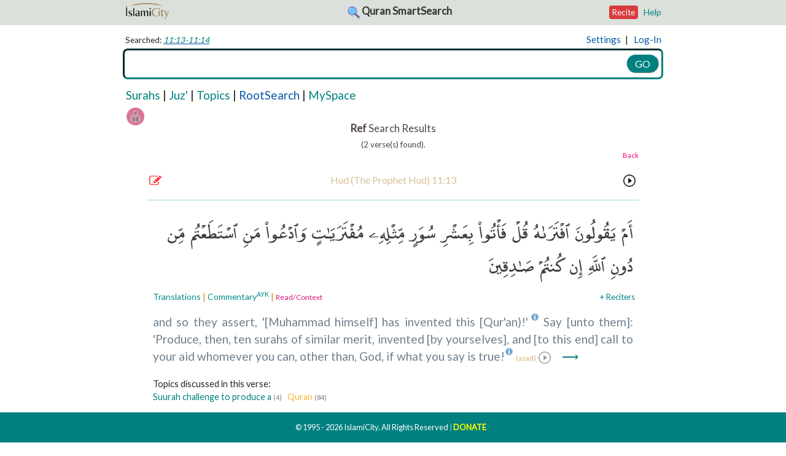

--- FILE ---
content_type: text/html; charset=UTF-8
request_url: https://www.islamicity.org/quransearch/?q=11:13-11:14
body_size: 96248
content:




<!DOCTYPE html>
<!--[if lte IE 6]><html class="preIE7 preIE8 preIE9"><![endif]-->
<!--[if IE 7]><html class="preIE8 preIE9"><![endif]-->
<!--[if IE 8]><html class="preIE9"><![endif]-->
<!--[if gte IE 9]><!--><html><!--<![endif]-->
  <head>

  <link
    rel="stylesheet"
    href="https://cdnjs.cloudflare.com/ajax/libs/animate.css/4.1.1/animate.min.css"
  />

  <link href="https://fonts.googleapis.com/css?family=Lato&display=swap" rel="stylesheet">
  <script src="https://cdn.jsdelivr.net/npm/showdown/dist/showdown.min.js"></script>
  
    <script type='text/javascript' src='/wp-content/plugins/blueprint/third-party/js-cookies/js-cookies.js?ver=15257'></script>
    <script type='text/javascript' src='/wp-content/plugins/blueprint/blp-js-library.js?ver=sep-April-26'></script>


    <script>
        rootSearchIsOn = blpQS('root'); // used in tool tip trigger: 'click', vs /*trigger: 'click',*/
        if ( rootSearchIsOn == '' ) {
            rootSearchIsOn = false;
        } else {
            rootSearchIsOn = true;
        }
    </script>

    <link rel="stylesheet" href="/global/scripts/yBox/css/yBox.min.css">





    <!--##quranlinte-->  
    <style id="ql-hide-style">
        /* only activates when <html> gets data-ql="1" */
        html[data-ql="1"] body {
            opacity: 0 !important;
            background: #fff !important;
            transition: opacity 180ms ease-out;
        }
    </style>
    <script>
        (function(){
        try {
            var qs = new URLSearchParams(location.search);
            var ql = (qs.get('quranlite') === '1') ||
                    ((qs.get('from')||'').toLowerCase() === 'quranlite') ||
                    ((qs.get('form')||'').toLowerCase() === 'quranlite');
            if (ql) document.documentElement.setAttribute('data-ql','1');
        } catch(e) {}
        })();
    </script>






    <style>

        

        #readingModeOff {

            width: 45px;
            position: fixed;
            z-index: 10000;
            font-size: 18px;
            border: none;
            outline: none;
            color: white;
            cursor: pointer;
            padding-top: 21px;
            padding-left: 16px;
            padding-bottom: 29px;
            border-radius: 56px !important;
            opacity: 0.2 !important;
            inset: auto 2px 40% auto !important;



        }


        #readingModeOn {

            width: 45px;
            position: fixed;
            z-index: 10000;
            font-size: 18px;
            border: none;
            outline: none;
            color: white;
            cursor: pointer;
            padding-top: 21px;
            padding-left: 16px;
            padding-bottom: 29px;
            border-radius: 56px !important;
            opacity: 0.6 !important;
            inset: auto 2px 40% auto !important;


        }

        #readingModeOff:hover {
            /* opacity: 0.7 !important; */
        }
    </style>

                <img src='/quransearch/images/read.png' onclick="readingMode(false);//bringHeaderBack()" style='display:none;' id="readingModeOff" title="You are in easiest reading mode. Click me to go back to search & detail mode. "><!--##oct15-->
            <img src='/quransearch/images/read.png' onclick="readingMode(true);//removeHeaderFromView();"  style='display:none;' id="readingModeOn" title="You are in search & detail view mode. Click this button to go to the easiest reading mode."><!--##oct15-->
    
    <img id='scrollToTopAuto' src='/quransearch/images/search-blue.png' onclick="window.scrollTo(0,0);"  style='display:none;position:fixed; right: 3px;bottom: 70px;width: 38px;height: 38px;cursor: pointer;z-index: 9999;-webkit-transition: all 0.2s linear;-moz-transition: all 0.2s linear;-o-transition: all 0.2s linear;transition: all 0.2s linear;'  title="Click to scroll to top. "><!--##oct15-->






    <!--##script-->
    <script>

        var openDivLo_IDS_ACC = [];
        var allTopicsCount = 0;

        recitingNow = false;
        reciteability = false;
        // //alert('reciteability is set to false and will remain as false until some results are painted on screen. ');

        reciterGotCancelledNow = false; // set by true when user clicks reciter button and then selects the CANCEL.

        function goUpDownToFoolTheHeader() {
            window.scrollTo(0,100);
            $(".arabic-text").css("background-color", "white");
            if (  recitingNow ) {
                //alert('recitingNow is currently set to true. goUpDownToFoolTheHeader reports ')
            } else {
                $("#very-top-row").css("visibility", "visible");
                $(".quicklinks").css({"display":"block"});
                $(".cvRefHrRemoverForMemorizationMode").css({"display":"block"});
                $("#player-controls").hide();
                manageMemorizeLinks("show","link-click");
                stopAudio();
                setTimeout(function(){ window.scrollTo(0,0); }, 100);

            }

        }

        function manageReadingMode(curValue) {
            ////// // // //debugger;
            //allert('curValue:' + curValue);
            if ( curValue ) {
                readingMode(true);
            } else {
                readingMode(false);
            }
        }
        function readingMode(mode) {
            //allert('hadi bakiym');
            //.  .  .topics-discussed-section   .verse-options-panel
            // // // //debugger;
            //var readingModeOff = document.getElementById("readingModeOff");
            //var readingModeOn = document.getElementById("readingModeOn");
            //var readingModeCheckBox = document.getElementById("readingModeCheckBox");


            if ( mode ) {
                $(".cvRefHrRemoverForMemorizationMode").css({"display":"none"});
                $(".saving-heart").css({"display":"none"});
                $(".topics-discussed-section").css({"display":"none"});
                $(".verse-options-panel").css({"display":"none"});
                $(".memorizeThisVerse").css({"display":"none"});
                $('.readingModeRef').css('display', 'block');
                $('.translator-signature').css('opacity:', '0.3');
                $('#readingModeOff').css('display', 'block');
                $('#readingModeOn').css('display', 'none');
                $('.results-div').css('width', '100%');

                if ( false ) {
                    $("#very-top-row").css({"display":"none"});
                    $("#header").css({"display":"none"});
                }


                //readingModeCheckBox.checked = true;


            } else {
                $(".cvRefHrRemoverForMemorizationMode").css({"display":"block"});
                $(".saving-heart").css({"display":"block"});
                $(".topics-discussed-section").css({"display":"block"});
                $(".verse-options-panel").css({"display":"block"});
                $(".memorizeThisVerse").css({"display":"block"});
                $('.readingModeRef').css('display', 'none');
                $('.translator-signature').css('opacity:', '0.9');
                $('#readingModeOff').css('display', 'none');
                $('#readingModeOn').css('display', 'block');
                $('.results-div').css('width', '100%');

                if ( false ) {
                    $("#very-top-row").css({"display":"block"});
                    $("#header").css({"display":"block"});
                }


            }
            // -------------------------------------------------
            // $(".reading-mode").css({"display":"none"});
            // -------------------------------------------------

            // $(".unreading-mode").css({"display":"block"});



        }


    </script>

    <script src="/global/scripts/yBox/js/directive.js"></script>
    <script src="/global/scripts/yBox/js/yBox.min.js"></script>
    <script>
        var myYbox;
        window.onload = function(){

            //
            if(document.querySelector('.yBox')){

                myYbox = new yBox();
                // myYbox.closeYbox();
                myYbox.init();

                myYbox.onYboxOpen = function(){
                    //allert('myYbox just got opened.');
                    document.body.classList.add('yBoxIsOpen');
                }
                myYbox.onYboxClose = function(){
                    document.body.classList.remove('yBoxIsOpen');
                    //allert('myYbox.onYboxClosing...');
                }
                myYbox.onNextItemClick = function(){
                    console.log('next item clicked');
                };
                myYbox.onPrevItemClick = function(){
                    console.log('prev item clicked');
                }
            }




        };
    </script>

    <!--new-code-->

    <!--bismillah @ 1/21/2026 12:00:47 PM--><script>sync=false;syncOrNotSyncReason="false because the user is not logged in. whether sessionCookie exists or not makes no diff! ";</script><script>loggedIn = false;</script>
    <script>

        if ( sync ) { // used to be sync
            //allert('//#3 UpdateLocal is to run because sync is true and the reason is ... ' + syncOrNotSyncReason);
                        updateLocal('tbd','tbd',"",'tbd');
        } else {
            //allert('//#3 UpdateLocal is skipped because sync is false and the reason is ... ' + syncOrNotSyncReason);
        }

        // updateDevice('{loads:showArabic  showTopics  showTranslit  showFrench}{playCount:10}{reciter:hussari}','C1V4')
        function updateLocal(cookies,savedItems,tagsLinked,isUserJustCreated) {

            //allert('//#3 updateLocal is called with cookies as follows:\n\n' + cookies + '\n\nsavedItems as follows:' + savedItems + '\n\nwill let you know when localUpdate completes.');

            // //

            debug = false;
            superNiceMode = false; // when true, we need to pay attention to isUserJustCreated and honoring the old local data and use that to overwrite the first time created record on the server...

            loadsInfo = 'tbd';

            if ( debug ) {
                alert('UpdateLocal has been called. let us debug, initialize all localStorageItems to 0 or nada to be thorough.  so we can update the ones needed to overwrite their initial values ');
            }

            // reset! so what the server says is completely honored

            window.localStorage.setItem('arabic','0');
            window.localStorage.setItem('translit','0');
            window.localStorage.setItem('topics','0');
            window.localStorage.setItem('audio','0');

            window.localStorage.setItem('bakhtiar','0');
            window.localStorage.setItem('literal','0');
            window.localStorage.setItem('pickthall','0');
            window.localStorage.setItem('asad','0');
            window.localStorage.setItem('haleem','0');
            window.localStorage.setItem('muhsin','0');
            window.localStorage.setItem('sahih','0');
            window.localStorage.setItem('khattab','0');
            window.localStorage.setItem('maududi','0');
            window.localStorage.setItem('itani','0');
            window.localStorage.setItem('yusuf','0');

            window.localStorage.setItem('bosnian','0');
            window.localStorage.setItem('french','0');
            window.localStorage.setItem('german','0');
            window.localStorage.setItem('italian','0');
            window.localStorage.setItem('indo','0');
            window.localStorage.setItem('malay','0');
            window.localStorage.setItem('persian','0');
            window.localStorage.setItem('spanish','0');
            window.localStorage.setItem('diyanet','0');
            window.localStorage.setItem('urdu','0');


            // update the savedItems

            window.localStorage.setItem('savedItems',savedItems);
            window.localStorage.setItem('tags',tagsLinked);

            // update the cookies


            if ( superNiceMode ) {
                if ( isUserJustCreated ) {
                    alert('This is updateLocal. And dealing with the case where isUserJustCreated is TRUE -- check to see if this old-timer newbie had any settings we should be honoring! ');
                    savedItems = window.localStorage.getItem('savedItems');
                    tags = window.localStorage.getItem('tags'); // you could not have created the tags but oh well.
                    cookies = getAllCookies();
                }
            }

            cookiesArray = cookies.split('{');
            console.log ( cookiesArray );

            var arrayLength = cookiesArray.length;

            for (var loopindex = 0; loopindex < arrayLength; loopindex++) {

                currentItem = cookiesArray[loopindex];

                if ( currentItem != '' ) {

                    varName = blpLeftOf(currentItem,':');
                    varName = varName.trim();

                    varValue = blpGetInBetween(currentItem,':','}');
                    varValue = varValue.trim();

                    if ( varName == 'loads') {
                        loadsInfo = varValue;
                    }

                    if ( debug ) {
                        console.log(loopindex + ' ---> ' + varName + ' ---> ' + varValue );
                        alert('setting the cookie called ' + varName + ' as ' + varValue) + ' for 1000 days.';
                    }

                    blpSetCookie(varName,varValue,'1000 days');

                }
            }

            // update the localStorage ( thanks to loads cookie! )

            loadsInfo = blpReplace(loadsInfo,'show','');
            loadsInfo = loadsInfo.toLowerCase();
            loadsArray = loadsInfo.split(' ');

            if ( debug ) {
                alert('Now we will go thru the loads ' + loadsInfo + ' and chop it by space and run setItem 1 thing!  ')
                console.log ( loadsArray );
            }


            var arrayLength = loadsArray.length;
            for (var loopindex = 0; loopindex < arrayLength; loopindex++) {
                currentItem = loadsArray[loopindex];
                if ( currentItem == '' ) {
                    // skip the empty value
                } else {
                    if ( debug ) {
                        alert('setting local storage item called ' + currentItem + ' as 1.' );
                    }
                    window.localStorage.setItem(currentItem,'1');
                }
            }

            if ( debug ) {
                alert('we are absolutely done. task should be over and all cookies, savedItems and localStorage have been settled and we are exiting the updateLocal procedure once and for all. ');
            }

            //allert('//#3 localUpdate is completed. We will reload the page so if there are new translations that needed to be brought in can get a chance to be loaded.');


           window.location.reload();

        }

        function getAllCookies() {
            alert('isUserCreated TRUE CASE!!!! --- go thru all getAllQuranSearchCookies... and prepare the {} string and compare that to our default and update the server thru ajax to honor them and do not touch the local cookies. ');
        }
        function getAllLocalStorage() {
            alert('isUserCreated TRUE CASE!!!! --- go thru all localStorage ( except savedItems ) ... and prepare the {} string and compare that to our default and update the server thru ajax to honor them and do not touch the local storage. ');
        }

        function updateServer() {
            //allert('//#3updateServer called is  we should redirect to updateSettings.php or something...  This has to be a post! See the code for all that is out there!' );
            /*
                ##karamete

var showArabic = 'n/a';
var showTranslit = 'n/a';
var showTopics = 'n/a';
var showAudio = 'n/a';


Bosnian
var showBosnian = 'n/a';


 French
 var showFrench = 'n/a';

 German
 var showGerman = 'n/a';

 Italian
 var showItalian = 'n/a';

 Indonesian
 var showIndo = 'n/a';


 Malay
 var showMalay = 'n/a';

 Persian
 var showPersian = 'n/a';

 Spanish
 var showSpanish = 'n/a';

 Turkish
 var showDiyanet = 'n/a';

 Urdu
 var showUrdu = 'n/a';

 ?
 Leila Bakhtiar
 var showBakhtiar = 'n/a';


 Literal ( word by word)
 var showLiteral = 'n/a';


 Marmaduke Pickthall
 var showPickthall = 'n/a';

 Muhammad Asad
 var showAsad = 'n/a';


 Muhammad Abdel Haleem
 var showHaleem = 'n/a';


 M. Khan & Hilali
 var showMuhsin = 'n/a';


 Sahih Int.
 var showSahih = 'n/a';


 Mustafa Khattab
 var showKhattab = 'n/a';


 Syed Maududi
 var showMaududi = 'n/a';

 Talal Itani
 var showItani = 'n/a';

 Yusuf Ali
 var showYusuf = 'n/a';


 blpSetCookie('playCount','3','1000 days');
 blpSetCookie('reciter','hussari','1000 days');

                */

            return false;
            urlPart = 'action=updateAll';
            $.ajax('ajaxer.php?' + urlPart,
            {
                dataType: 'text', // type of response data
                timeout: 20000,     // timeout milliseconds
                success: function (returnData,status,xhr) {
                    alert('contacted the server. server return was ' + returnData + ' The ajaxer.php' + urlPart + ' has been completed. ');

                },
                error: function (jqXhr, textStatus, errorMessage) { // error callback
                    if ( false ) {
                        alert('contacting the server has failed. This may be due to unstable internet connection. Please try later. ');
                        alert('Error: ' + errorMessage);
                    }

                }
            });
        }



    </script>
    <!--/new-code-->


  <!--<meta name="apple-itunes-app" content="app-id=1505018725">-->
    <meta charset="UTF-8">
    <meta http-equiv="Content-type" content="text/html; charset=UTF-8">

    <meta http-equiv="X-UA-Compatible" content="IE=edge,chrome=1">
    <meta name="viewport" content="width=device-width,initial-scale=1,minimum-scale=1,maximum-scale=1"/>

    <meta name="description" content="Welcome to one of the most comprehensive Quran Search engines">
    <meta name="Keywords" content="Quran, Koran, Kuran Islam, Allah, God, Religion, Muslim, Mohammed, Muhammad Asad, Picktall, Yusuf Ali, Talal Itani, Syed Maududi, Prophet,Jesus, Christianity, Judaism, Jew, Catholic, Hadith, Imam, Islam, Salat, Islamic,English translations, SMART">


    <!--<title>Quran Search - with your own words & phrases in translations, your own spellings in phonetics and even your voice! Search the Quran Verses, Phrases, Topics anywhich you like. [Learn More]</title>-->
    <title>IslamiCity: Quran Search - Search the Qur'an any which way you wish: by topic, word, phrase, reference, in English, Arabic or phonetics, even by the Arabic word roots!    </title>


    <!-- ##script -->
    <script>

        // THESE ALL ARE GLOBAL VARS!

        var currentMeaningIfAny = '';
        var qsRootMaybe = blpQS("root");
        var rootURLIsAvailable = false;
        if ( qsRootMaybe ) {
            rootURLIsAvailable = true;
            //allert('rootURLIsAvailable is true for ' + qsRootMaybe);
        }

        browseRelatedArticlesAvailable = false;

        $savedItems = window.localStorage.getItem('savedItems');



        function loadRootSearchUI(){

            // onclick="loadRootSearchUI();"

            $.fancybox.open({
                type: 'iframe',
                src:'root-search.php?action=loadRootSearchUI&searchIsBasedOn_beginswith_Or_contains=contains',
            });

            // has to be searchIsBasedOn_beginswith_Or_contains=contains or searchIsBasedOn_beginswith_Or_contains=beginswith
            // case sensitive! otherwise root-search.php won't work properly

            return false;


        }



        function showBookmarked(){

            if ( !loggedIn) {
                $.fancybox.open({
                    src  : '#thisFeatureforLoggedInUsersOnly',
                    type : 'inline',
                    animationDuration: 500,
                    opts : {
                        afterShow : function( instance, current ) {
                            // console.info( 'done!' );
                        }
                    }
                });
                return false;
            }

            //allert('get the savedItems from the server... ');
            // //

            if ( !$savedItems ) {
                //allert('You do not have any saved verses yet. Click the pink-heart icons to save your favoritte verses. \n\nSaved verses show as red-hearts.');

                // data-fancybox  data-animation-duration="500" data-src="#animatedModal"  style='color:teal;cursor:pointer'
                $.fancybox.open({
                    src  : '#animatedModal',
                    type : 'inline',
                    animationDuration: 500,
                    opts : {
                        afterShow : function( instance, current ) {
                            // console.info( 'done!' );
                        }
                    }
                });

            } else {
                updateSearchResultsToShowBookmarkedVerses();
            }
        }

        function updateSearchResultsToShowBookmarkedVerses() {

            //$html = getTranslation($savedItems,false,'savedItems');
            //updateResultsPane($html,'6170');


                //allert('Aziz dostum Mustafa, you know how to pop fancy?');
                // <a href="#" onClick="javascript:if(window.jQuery&&$.fancybox)$.fancybox({type: 'iframe',href:'http://whhnote.blogspot.tw',openEffect:'none',closeEffect:'none'});">Open</a>

                /*
                $.fancybox.open({
                    src  : '#thisFeatureforLoggedInUsersOnly',
                    type : 'inline',
                    animationDuration: 500,
                    opts : {
                        afterShow : function( instance, current ) {
                            // console.info( 'done!' );
                        }
                    }
                });
                */

                $.fancybox.open({
                    type: 'iframe',
                    src:'root-search.php?action=showBookmarks',
                    });

                return false;


            //allert('there is a big-bug on home page on this link/feature. \n\ndo a search and then it will work. A quick fix to this is to reload the URL with the savedItems.... Following reload is experimental and happens only on home page.');
            $savedItems = $savedItems.replace(new RegExp('C', 'gi'), ' ');
            $savedItems = $savedItems.replace(new RegExp('V', 'gi'), ':');
            $savedItems = $savedItems.trim();
            //allert($savedItems);
            window.location.href = "?q=" + $savedItems + '&caption=Bookmarked';

        }

        function paintSave ($c,$v){

            $curItem = ' ' + 'C' + $c + 'V' + $v + ' ';
            $callerId = 'save_' + $c + '_' + $v;
            if ( $savedItems  ) {
                if ( blpContains($savedItems + ' ',$curItem)) {

                    // &#10084;

                    return '<span style="opacity:1;color:#18c3c3;font-size: 20px;height: 22px;margin-top: -5px;position: absolute;cursor:pointer;"><i class="fa fa-pencil-square-o"><br><span class="bookMarkNoteCaption" >Bookmark / Note</span></i> </span>';
                } else {
                    return  '<span style="opacity:0.9;color:red;font-size: 20px;height: 22px;margin-top: -5px;position: absolute;cursor:pointer;"><i class="fa fa-pencil-square-o"><br><span class="bookMarkNoteCaption" >Bookmark / Note</span></i> </span>';
                }
            } else {
                return  '<span style="opacity:0.9;color:red;font-size: 20px;height: 22px;margin-top: -5px;position: absolute;cursor:pointer;"><i class="fa fa-pencil-square-o"><br><span class="bookMarkNoteCaption" >Bookmark / Note</span></i> </span>';
            }
        }



        function manageSave($c,$v,$activeOrInactive){

            //allert('loggedIn:'+ loggedIn);

            // //

            if ( !loggedIn) {
                $.fancybox.open({
                    src  : '#thisFeatureforLoggedInUsersOnly',
                    type : 'inline',
                    animationDuration: 500,
                    opts : {
                        afterShow : function( instance, current ) {
                            // console.info( 'done!' );
                        }
                    }
                });
                return false;
            }

            /*
                beforeLoad   : Before the content of a slide is being loaded
                afterLoad    : When the content of a slide is done loading

                beforeShow   : Before open animation starts
                afterShow    : When content is done loading and animating

                beforeClose  : Before the instance attempts to close. Return false to cancel the close.
                afterClose   : After instance has been closed

                onInit       : When instance has been initialized
                onActivate   : When instance is brought to front
                onDeactivate : When other instance has been activated
            */



            //allert('Please study:\n\nhttps://www.cssscript.com/demo/lightbox-alternative-ybox/');

            //  $saveLink = '&nbsp;|&nbsp;<span class="verse-options"><span style="cursor:pointer;" id="save_' + the_C_ORG + '_' + the_V_ORG + '" onClick="manageSave(' + the_C_ORG + ',' + the_V_ORG + ')"><span style="opacity:0.3;color:#e60000">&#10084;</span> <span style="color:#e60000">Save</span></span>';


            // $savedItems is a js global
            $curItem = ' ' + 'C' + $c + 'V' + $v ;

            $callerId = 'save_' + $c + '_' + $v;


            if ( $savedItems == null ) {
                $savedItems = '';
            }


            if ( $activeOrInactive !== 'tbd') {
                //allert('manageSave was hit with non-null on its 3rd argument. passed value is:\n\n'+$activeOrInactive);
            }

            if ( $activeOrInactive == 'active') {
                //allert fool the manageSave with modifying the savedItems by removing the forced value so it toggles correctly!
                //allert('saveditems before modification:' + $savedItems )
                $savedItems = blpReplace($savedItems,$curItem,'');
                //allert('saveditems after modification:' + $savedItems )
            }

            if ( blpContains($savedItems,$curItem)) {

                //allert('@5|we are here because savedItems: __' + $savedItems + '___ has this $curItem: ___'+ $curItem + '___ and we will remove it with replaceString and then save it without it. ');

                $savedItems = blpReplace($savedItems,$curItem,'');
                // //allert('@1|removal took place, saved items now ___' + $savedItems + '___ and it cannot have $curItem: ___'+ $curItem + '___ anymore. ');
                window.localStorage.setItem('savedItems',$savedItems);
                //allert('@51|latest $savedItems in storage now is\n\n' + $savedItems);

                GrowlNotification.notify({
                    title: 'SAVED',
                    description: '',
                    type: 'error',
                    position: 'bottom-right',
                    closeTimeout: 6000,
                });

                //allert('set callerID ('+$callerID+') inner HTML to UNSAVED');
                // document.getElementById("abidik").innerHTML = "Paragraph changed!";
                //window.document.getElementById($callerId).innerHTML = '<span style="opacity:0.2;color:#e60000">&#10084;</span> <span style="color:#e60000">Save</span>';
                //window.document.getElementById($callerId).innerHTML = '<span style="opacity:0.2;color:#e60000">&#10084;</span>';
                window.document.getElementById($callerId).innerHTML = '<span style="opacity:0.9;color:red;font-size: 20px;height: 22px;margin-top: -5px;position: absolute;cursor:pointer;"><i class="fa fa-pencil-square-o"><br><span class="bookMarkNoteCaption" >Bookmark / Note</span></i> </span>';




                if ( false ) {
                    alert($curItem + ' was in saved items:\n' + $savedItems + ' ask removing it with prompt. ');
                    if ( confirm($c + ':' + $v + ' was a saved verse. \n\nIf you wish to remove it from your saves, select "OK" below. ')) {

                    }
                }

            } else {

                $savedItems = $savedItems + $curItem;
                ////allert('@2|saving items in setItem as :\n' + $savedItems);
                window.localStorage.setItem('savedItems',$savedItems);
                //allert('@31|latest $savedItems in storage now is\n\n' + $savedItems);

                //allert('@3|we are here because savedItems: __' + $savedItems + '___ did not have this $curItem: ___'+ $curItem + '___ Now it is in the localStorage');

                GrowlNotification.notify({
                    title: 'SAVED',
                    description: '',
                    type: 'success',
                    position: 'bottom-right',
                    closeTimeout: 6000,
                });

                ////
                //var notyf = new Notyf();
                //notyf.confirm('Verse has been saved into <i>Saved List</i>');

                //allert('saved..');

                //allert('set callerID ('+$callerID+') inner HTML to SAVED');
                //window.document.getElementById($callerId).innerHTML = '<span style="opacity:1;color:#e60000">&#10084;</span> <span style="color:#e60000">Saved</span>';
                //window.document.getElementById($callerId).innerHTML = '<span style="opacity:1;color:#e60000">&#10084;</span>';
                window.document.getElementById($callerId).innerHTML = '<span style="opacity:1;color:#18c3c3;font-size: 20px;height: 22px;margin-top: -5px;position: absolute;cursor:pointer;"><i class="fa fa-pencil-square-o"><br><span class="bookMarkNoteCaption" >Bookmark / Note</span></i> </span>';

                if ( false ) {
                    alert('SAVED ' + $curItem + '.\n\n(It was NOT in saved items)');
                }

            }


            //if ( MHK ) {
                //allert('mhk:check the current title, if it is saved verses, then keep monitoring the savedItems count and when it hits nada turn all-results-display-div-row to display:none');
                //allert('check the val here:\n:' + );
            $nowShowingCapNow = window.document.getElementById("now-showing").innerHTML;

            // alert('fixmeTop:' + fixmeTop);
            if ( blpContains($nowShowingCapNow,'Bookmarked')) {
                $savedItemsTemp = $savedItems.trim();
                if ( !$savedItemsTemp ) {
                    window.document.getElementById("all-results-display-div-row").innerHTML = '<div style="height:75px"></div><center>Bookmarked verses now empty.  </center>';
                    //allert('innerHTML updated.');
                }
            }
            //}

            //allert('___|'+ blpQS("q") + '|____');
            if ( blpQS("caption") == 'Bookmarked' ||  blpContains(blpQS("q"),'#') )   {
                //allert('Amr wins.');
                $savedItems = $savedItems.replace(new RegExp('C', 'gi'), ' ');
                $savedItems = $savedItems.replace(new RegExp('V', 'gi'), ':');
                $savedItems = $savedItems.trim();
                //allert('caption is Bookmarked or q starts with hashtag . We will reload. ');
                //allert('URL is forced to be this:\n\n' + "?q=" + $savedItems + '&caption=Bookmarked');
                window.location.href = "?q=" + $savedItems + '&caption=Bookmarked';
            } else {
                //allert('will not reload. caption is not bookmarked. ');
            }



        }

        lastOpenedDiv = ''; // helps with memorizer playng icon

        topicsAvailableButVersesNot = false;

        versesAvailable = false; // isEnglish sets it to true - if there are topics to show
        topicsAvailable = false;

        $Colors_ARY_COUNT = 0;
        $Colors_ARY = [];

        $lastclickedTopicsDiscussedTitle= '';

        $warningAlreadyPoppedForMe = false;

        ALERTS = false;
        //allert('I just turned the ALERTS to true so I can trace what I update and where! ');

        $openSettingsIsNowOpen = false;

        //allert('bismillah... ');



        var allPreferences_ON_PAGE_LOAD;

        var alreadyInSequence = false; // if the search is like 1, 2 or it is like juz sequence, etc... then alreadyInSequence becomes true!

        var lastResults = '';

        var $searchInTranslation = 'TBD';


        var showArabic = 'n/a';
        var showTranslit = 'n/a';
        var showTopics = 'n/a';
        var showAudio = 'n/a';
        var showYusuf = 'n/a';
        var showPickthall = 'n/a';
        var showAsad = 'n/a';
        var showSahih = 'n/a';
        var showKhattab = 'n/a';
        var showItani = 'n/a';
        var showBakhtiar = 'n/a';
        var showHaleem = 'n/a';
        var showMaududi = 'n/a';
        var showMuhsin = 'n/a';
        var showLiteral = 'n/a';
        var showDiyanet = 'n/a';
        // ##addon-6
        var showGerman = 'n/a';
        var showFrench = 'n/a';
        var showItalian = 'n/a';
        var showSpanish = 'n/a';
        var showUrdu = 'n/a';
        var showIndo = 'n/a';
        var showPersian = 'n/a';
        var showBosnian = 'n/a';
        var showMalay = 'n/a';

        // var showCompact = 'n/a';
        var showNight = 'n/a';

        var allPreferences = '';

        // ##manageMemorizer
        function manageMemorizeLinks(doWhat,caller){
            //
            if (doWhat == 'hide') {
                $("#memorize-link").hide();
                if ( caller == 'link-click'){
                    $(".overwritingKnowledgeBaseTip").hide();
                    $("#knowledgeBaseTip").hide();

                }
                //
                //allert('overwritingKnowledgeBaseTip hide')
                $("#memorize-link-dimmed").show();
                //document.getElementsByClassName("audiolink-adjusted").visibility = 'hidden';
                $(".audiolink-adjusted").css({"visibility":"hidden"});
                $(".translator-audio-link").css({"visibility":"hidden"});

                $(".saving-heart").css({"visibility":"hidden"});
                $(".memorizeThisVerse").css({"visibility":"hidden"});

                //allert('hide memorize-links\n\ncaller:\n' + caller);
            } else {
                //allert('show-memorize-links\n\ncaller:\n' + caller);
                $("#memorize-link").show();
                $("#memorize-link-dimmed").hide();
                //document.getElementsByClassName("audiolink-adjusted").visibility = 'visible';
                $(".audiolink-adjusted").css({"visibility":"visible"});
                $(".translator-audio-link").css({"visibility":"visible"});

                //allert('show the header if not showing...'); // ##nov29
                $('#header').addClass('let-header-reappear');
                $('#header').removeClass('let-header-disappear');

                $(".saving-heart").css({"visibility":"visible"});
                $(".memorizeThisVerse").css({"visibility":"visible"});
                //allert(highlight_ID_LAST);
                //document.getElementById(highlight_ID_LAST).style.outline = "initial";

                //allert('show quicklinks again and again and again..');

                if ( blpQS("test") == '1' || true ) {
                    highlight_ID_LAST = blpGetCookie('highlight_ID_LAST');
                    if ( document.getElementById(highlight_ID_LAST) ) {
                        // ~~~~~~~~~~~~~~~~~~~~~~~~~~~~~~~~~~~~~~~~~~~~~~~~~~~~~~~~~~~~~~~~~~~~~~~~~~~~~~~~~~~~~~~~~~~~~~~~~~~see playAudio function too
                        document.getElementById(highlight_ID_LAST).style.boxShadow = "rgb(0 0 0 / 0%) 0px 0px 0px 100vmax";

                        // ~~~~~~~~~~~~~~~~~~~~~~~~~~~~~~~~~~~~~~~~~~~~~~~~~~~~~~~~~~~~~~~~~~~~~~~~~~~~~~~~~~~~~~~~~~~~~~~~~~~
                    }

                }





            }
        }

        stopwords = ['i','me','my','myself','we','our','ours','ourselves','you','your','yours','yourself','yourselves','he','him','his','himself','she','her','hers','herself','it','its','itself','they','them','their','theirs','themselves','what','which','who','whom','this','that','these','those','am','is','are','was','were','be','been','being','have','has','had','having','do','does','did','doing','a','an','the','and','but','if','or','because','as','until','while','of','at','by','for','with','about','against','between','into','through','during','before','after','above','below','to','from','up','down','in','out','on','off','over','under','again','further','then','once','here','there','when','where','why','how','all','any','both','each','few','more','most','other','some','such','no','nor','not','only','own','same','so','than','too','very','s','t','can','will','just','don','should','now'];

        function remove_stopwords(str) {
            res = []
            words = str.split(' ')
            for(i=0;i<words.length;i++) {
                if(!stopwords.includes(words[i])) {
                    res.push(words[i])
                }
            }
            return(res.join(' '))
        }

        function titleCase(str) {
            str = str.toLowerCase().split(' ');
            for (var i = 0; i < str.length; i++) {
                str[i] = str[i].charAt(0).toUpperCase() + str[i].slice(1);
            }
            return str.join(' ');
        }

        function initLoadsAndPrefs($calledBy) { // listener


            // //

            updateMemorizerSettings();

            setAllPreferences('DOMContentLoaded'); // so at load time, what needs to be checked gets checked in the pref screen!
            getAllPreferences('DOMContentLoaded'); // note that this does not have to be run after the setAllPreferences
            allPreferences_ON_PAGE_LOAD = allPreferences;

            //allert('if cookie value is empty, it means, cookie either has expired or user deleted the cookie. We need to blpSetCookie to the current situation and reload the app once to reload scripts propery. ');
            $firstTimerOrIncognito = false;
            if ( allPreferences  == '') {

                if ( MHK && ALERTS ) {
                    alert('mhk: apply first time default... \n\nthis is how I turned on the arabic, audio, topicsDiscussed and at last one trans. Notice I skipped the translit. ');
                }

                $firstTimerOrIncognito = true;

                // turn on arabic
                setPref("arabic","on-click",false); // force a click.
                showArabic = true;
                allPreferences += ' showArabic ';

                // turn on haleemc
                //setPref("haleem","on-click",false); // force a click.
                //showHaleem = true;
                //allPreferences += ' showHaleem ';

                setPref("asad","on-click",false); // force a click.
                showAsad = true;
                allPreferences += ' showAsad ';


                // turn on audio
                setPref("audio","on-click",false); // force a click.
                showAudio = true;
                allPreferences += ' showAudio ';


                // turn on haleemc
                setPref("topics","on-click",false); // force a click.
                showTopics = true;
                allPreferences += ' showTopics ';

                if ( MHK && ALERTS ) {
                    alert('mhk: allPreferences now is set as ' + allPreferences );
                }

            }

            $cookieVal = blpGetCookie('loads');
            if ( $cookieVal == '' ) {
                //allert('##cookie-problem-alert --- $cookieVal was empty. setting to be the same as allPreferences now which is:\n\n ' + allPreferences);
                blpSetCookie('loads',allPreferences,'1000 days');
            }

        }




        function isReloadNecessary($old,$new) {

            $old_ORG = $old;
            $new_ORG = $new;

            $old = $old.replace('showArabic','');
            $old = $old.replace('showTranslit','');
            $old = $old.replace('showHaleem','');
            $old = $old.replace('showTopics','');
            $old = $old.replace('showAudio','');
            $new = $new.replace('showArabic','');
            $new = $new.replace('showTranslit','');
            $new = $new.replace('showHaleem','');
            $new = $new.replace('showTopics','');
            $new = $new.replace('showAudio','');



            // go thru new and see if it is not found in old, only then it is a reload.
            $newItems_ARY = $new.split(' ');
            $newItems_COUNT = $newItems_ARY.length;
            reloadIsNecessaty = false;
            if ( MHK && ALERTS ) {
                alert('mhk: go thru the latest status ' + $newItems_ARY + ' over the page load time situation: ' + $old_ORG);
            }
            for(let k = 0; k < $newItems_COUNT; k++){
                $item = $newItems_ARY[k];
                $item.trim();

                if ( $item ) {
                    if ( blpContains(' ' +  $old + ' ',  $item ) ) {
                        if ( MHK && ALERTS ) {
                            alert('___' + $item + '___ exists in ___' + $old + '___');
                        }

                    } else {
                        if ( MHK && ALERTS ) {
                            alert($item + ' does NOT exist in ___' + $old + '___ reload is a must unless it is showArabic, showTopics, showTranslit, and showHaleem ');
                        }
                        reloadIsNecessaty = true;
                    }
                }
            }
            if ( reloadIsNecessaty ) {
                return true;
            } else {
                return false;
            }
        }


        function getAllPreferences ($calledBy) {

            // its aim to update allPreferences so displayResults find it ready!

            allPreferences = '';

            showArabic = getPref('arabic','get-all-preferences-function',false);
            if ( showArabic == '1' ) {
                allPreferences += ' showArabic ';
            }

            showTranslit = getPref('translit','get-all-preferences-function',false);
            if ( showTranslit == '1' ) {
                allPreferences += ' showTranslit ';
            }

            showTopics = getPref('topics','get-all-preferences-function',false);
            if ( showTopics == '1' ) {
                allPreferences += ' showTopics ';
            }

            showAudio  = getPref('audio','get-all-preferences-function',false);
            if ( showAudio == '1' ) {
                allPreferences += ' showAudio ';
            }



            showYusuf = getPref('yusuf','get-all-preferences-function',false);
            if ( showYusuf == '1' ) {
                allPreferences += ' showYusuf ';
            }

            showPickthall = getPref('pickthall','get-all-preferences-function',false);
            if ( showPickthall == '1' ) {
                allPreferences += ' showPickthall ';
            }

            showAsad = getPref('asad','get-all-preferences-function',false);
            if ( showAsad == '1' ) {
                allPreferences += ' showAsad ';
            }

            showSahih = getPref('sahih','get-all-preferences-function',false);
            if ( showSahih == '1' ) {
                allPreferences += ' showSahih ';
            }

            showKhattab = getPref('khattab','get-all-preferences-function',false);
            if ( showKhattab == '1' ) {
                allPreferences += ' showKhattab ';
            }

            showItani = getPref('itani','get-all-preferences-function',false);
            if ( showItani  == '1' ) {
                allPreferences += ' showItani ';
            }

            showBakhtiar = getPref('bakhtiar','get-all-preferences-function',false);
            if ( showBakhtiar == '1' ) {
                allPreferences += ' showBakhtiar ';
            }

            showHaleem =  getPref('haleem','get-all-preferences-function',false);
            if ( showHaleem == '1' ) {
                allPreferences += ' showHaleem ';
            }

            showMaududi = getPref('maududi','get-all-preferences-function',false);
            if ( showMaududi == '1' ) {
                allPreferences += ' showMaududi ';
            }

            showMuhsin = getPref('muhsin','get-all-preferences-function',false);
            if ( showMuhsin == '1' ) {
                allPreferences += ' showMuhsin ';
            }

            showLiteral = getPref('literal','get-all-preferences-function',false);
            if ( showLiteral == '1' ) {
                allPreferences += ' showLiteral ';
            }

            showDiyanet = getPref('diyanet','get-all-preferences-function',false);
            if ( showDiyanet == '1' ) {
                allPreferences += ' showDiyanet ';
            }

            // ##addon-7

            showGerman = getPref('german','get-all-preferences-function',false);
            if ( showGerman == '1' ) {
                allPreferences += ' showGerman ';
            }


            showFrench = getPref('french','get-all-preferences-function',false);
            if ( showFrench == '1' ) {
                allPreferences += ' showFrench ';
            }

            showSpanish = getPref('spanish','get-all-preferences-function',false);
            if ( showSpanish == '1' ) {
                allPreferences += ' showSpanish ';
            }


            showItalian = getPref('italian','get-all-preferences-function',false);
            if ( showItalian == '1' ) {
                allPreferences += ' showItalian ';
            }


            showMalay = getPref('malay','get-all-preferences-function',false);
            if ( showMalay == '1' ) {
                allPreferences += ' showMalay ';
            }

            showPersian = getPref('persian','get-all-preferences-function',false);
            if ( showPersian == '1' ) {
                allPreferences += ' showPersian ';
            }


            showUrdu = getPref('urdu','get-all-preferences-function',false);
            if ( showUrdu == '1' ) {
                allPreferences += ' showUrdu ';
            }

            showBosnian = getPref('bosnian','get-all-preferences-function',false);
            if ( showBosnian == '1' ) {
                allPreferences += ' showBosnian ';
            }

            showIndo = getPref('indo','get-all-preferences-function',false);
            if ( showIndo == '1' ) {
                allPreferences += ' showIndo ';
            }


            if ( $calledBy == 'DOMContentLoaded' ) {
                allPreferences_DOMContentLoaded = allPreferences; // this will be compared when [save] is closing! so if it is the same then we will not do any updateServer!
                //allert('allPreferences_DOMContentLoaded:\n' + allPreferences_DOMContentLoaded);
            } else {
                if ( loggedIn && $calledBy == 'executeAllPreferences' ) {
                    //allert('compare allPreferences_DOMContentLoaded && allPreferences');
                    if ( allPreferences_DOMContentLoaded == allPreferences ) {
                        //allert('User made no changes in to the checkboxes!');
                    } else {
                        //allert('User made SOME changes in to the checkboxes!');
                    }
                } else {
                    //who cares when user not logged in.
                }
            }



            //showCompact = getPref('compact','get-all-preferences-function',false);
            //if ( showCompact == '1' ) {
            //    allPreferences += ' showCompact ';
            //}



            if ( loggedIn && $calledBy == 'executeAllPreferences' ) {


                postData = '&cookies' + '=' + '{loads:' + allPreferences + '}{playCount:' + blpGetCookie('playCount') + '}' + '{reciter:' + blpGetCookie('reciter') + '}';

                //allert('//#3since $calledBy is executeAllPreferences, we can assume that we just clicked on SAVE...  we are now kickstarting the ajaxer for this postData' + postData);

                url = 'ajaxer.php?action=saveAllPreferences';
                $.ajax(
                {
                    type: "POST",
                    url: url,
                    data: postData,
                    dataType: 'text', // type of response data
                    timeout: 20000,     // timeout milliseconds
                    success: function (returnData,status,xhr) {
                        //allert('//#3ajaxer completed its tasks and returned data was ' + returnData);
                        //allert('//#3data sent was ' + data + '\n\nurl was ' + url );
                    },
                    error: function (jqXhr, textStatus, errorMessage) { // error callback
                        if ( false ) {
                            alert('contacting the server has failed. Your recent preferences may have not been updated. We are sorry for this inconvenvenience. \n\nPlease try later. ');
                            alert('Error: ' + errorMessage);
                        }
                    }
                });

            } else {
                //allert('ajaxer does not need to be contacted now. ');
            }

            // showTranslit  showTopics  showAudio  showAsad  showDiyanet  showFrench  showMalay  showUrdu ");

            if ( blpContains($calledBy,'setPref') || blpContains($calledBy,'display-re') || $calledBy == 'DOMContentLoaded' ) {
                // no need to debug/bother me with onclick on setPref for indiv items,
            } else {
                //allert('//#3Abiler getAllPreferences is run and the calledBy is ___' + $calledBy + '___ [clearly not setPref] current allPreferences is\n' + allPreferences +'\n\n if user was not existing and needed to create the wordpress user in the db, we should honor these preferences');
            }


        }

        function executeAllPreferences($calledBy){

            if ( $calledBy == 'preferences-screen-closer') {
                if ( loggedIn ) {
                    //allert('//#3dealing with a logged in user! Has anything checked in the preferences screen? if so, time for an update. In fact, this is the only time we should update server with all of the settings. \n\nThis is a wholesome update of server on cookies and localStorage stuff EXCEPT THE savedITems (verses). This wholesome approach is better than percheck update due to the many firings per check. ');
                    //allert('allPreferences::' +  allPreferences);
                    updateServer();
                } else {
                    //allert('the user is not logged in. and the preferences screen is closing. but since the user is not logged in, there is nothing to update the server.');
                }
                //allert('screen closer ');

            }

            //$("#player-controls").hide();
            //manageMemorizeLinks("show","link-click");
            //stopAudio();

            //allert('//#3We are to run getAllPreferences with executeAllPreferences arg. This should go thru all cookies out there and give us the string to post to the user record!');
            getAllPreferences('executeAllPreferences');



            //reloadURL = "?q=" + blpQS("q") + '&loads=' + allPreferences;
            if ( MHK && ALERTS ) {
                alert('reloading the following url as we close the pref:\n' + reloadURL + '\n\nwhy not save this cookie and go from there... like on submit .... ');
            }
            if ( isReloadNecessary(allPreferences_ON_PAGE_LOAD,allPreferences) ) {
                if ( MHK && ALERTS ) {
                    alert('mhk:since page load, some preferences have changed. they may be a need to reload. ');
                }
                // window.location.href = reloadURL;
                //allert('mhk:since page load, some preferences have changed. they may be a need to reload. ');
                window.location.reload();
            } else {
                if ( MHK && ALERTS ) {
                    alert('mhk:since page load, either no preference has changed or some items have been unchecked but they are already loaded in DOB. so, no need to reload. ');
                }
                $html = getTranslation(lastResults,false,'executeAllPreferences');
                if ( MHK && false ) {
                    alert('updating the results pane.');
                }
                if ( blpQS("q") == '' ) {
                    //allert('executeAllPreferences reports we are avoiding the running of updateResultsPane');
                } else {
                    updateResultsPane($html,'$executeAllPreferences');
                    /*this is ##tippy-2C-begin--><!--see the ##tippy 's also */
                    // there is also the regular initialization version of this. this was for the showReferences of the topics section, without this section, no tooltip appears on topic verse displays
                    if ( rootSearchIsOn ) {
                        tippy('.button', {
                        content: 'Global content',
                        interactive: true,
                        allowHTML: true,
                    });
                    } else {
                        tippy('.button', {
                        content: 'Global content',
                            
                            trigger: 'click', 
                                                interactive: true,
                        allowHTML: true,
                    });
                    }

                    /*this is ##tippy-2C-END--><!--see the ##tippy 's also */
                }
                stopAudio(); // added this per amr


            }




        }

        function updateAllPreferences(calledBy) {

            // this runs with every active on-click and updates cookie allPreferencesCookie

            if ( blpContains(calledBy,'on-click') ) {

                if ( MHK && ALERTS ) {
                    alert("mhk:updateAllPreferences is running. There must be an active click triggering the setPref func. Caller is:\n" + calledBy);
                }

                allPreferencesEarlier = allPreferences;
                getAllPreferences(calledBy + '>' + updateAllPreferences );
                blpSetCookie('loads',allPreferences,'3 year');
                if ( MHK && ALERTS ) {
                    alert("mhk: individial setPref must have been clicked. Current allPreferences value is " + allPreferences + '\n\nold value was:\n' + allPreferencesEarlier);
                }
            }

        }

        function setAllPreferences($calledBy) {

            // this is called at pageload time once and to paint the checkboxes checked or unchecled statuses without causing a modif

            setPref("arabic",'passive-reader',false); // read the arabic value from the localStorage, and update th corresponding checkbox accordingly
            setPref("translit",'passive-reader',false);
            setPref("topics",'passive-reader',false);
            setPref("audio",'passive-reader',false);
            setPref("yusuf",'passive-reader',false);
            setPref("pickthall",'passive-reader',false);
            setPref("asad",'passive-reader',false);
            setPref("itani",'passive-reader',false);
            setPref("sahih",'passive-reader',false);
            setPref("khattab",'passive-reader',false);
            setPref("haleem",'passive-reader',false);
            setPref("bakhtiar",'passive-reader',false);
            setPref("maududi",'passive-reader',false);
            setPref("muhsin",'passive-reader',false);
            setPref("literal",'passive-reader',false);
            setPref("diyanet",'passive-reader',false);
            // other languages -- ##addon-1
            setPref("german",'passive-reader',false);
            setPref("french",'passive-reader',false);
            setPref("spanish",'passive-reader',false);
            setPref("malay",'passive-reader',false);
            setPref("urdu",'passive-reader',false);
            setPref("persian",'passive-reader',false);
            setPref("indo",'passive-reader',false);
            setPref("italian",'passive-reader',false);
            setPref("bosnian",'passive-reader',false);

            //setPref("compact",'passive-reader',false);
            // setPref("night",'passive-reader',false);
            //allert('setAllPreferences has run. \nIt was called by setAllPreferences \n\nIt must have checked what needs to be checked on pref screen ')
        }


        function getPref($what,$caller,$debug) {
            $curVal = window.localStorage.getItem($what);
            if ( $curVal == '0' || $curVal == null ) {
                $curVal = '0'
            }
            if ( $debug  ) {
                alert('getPref: we are reading the ls value of __' + $what + '___ and we find this [' + $curVal  + '] at this time, the caller is ' + $caller);
            }
            return $curVal;
        }



        function setPref($what,$caller,$debug) { // if caller on-click, getPref value needs to be reversed! as it reflects before click val. otherwise, you can never check a checkbox

            if ( MHK ) {
                // $debug = true;
            }

            $curVal = getPref($what);

            if ( $debug  ) {
                alert('setPref: we are reading the ls value of __' + $what + '__ and we find this [' + $curVal  + '] at this time, the caller is ' + $caller);
            }

            if ( $curVal == '0' || $curVal == null ) {

                if ( $caller == 'on-click') {
                    if ( MHK ) {
                        console.log ('$what: [' + $what + ']');
                    }
                    document.getElementById($what).checked = true;
                    window.localStorage.setItem($what,'1');
                    if ( $debug  ) {
                        alert('setPref: since the caller is on-click, we we will check the item. and update local storage with 1 for ' + $what);
                    }
                } else {
                    if ( $debug  ) {
                        alert('setPref: since the caller is a passive reader... we we will make sure the value of ' + $what + ' remains unchecked. Page must be loading... ');
                    }
                    if ( MHK && false ) { // this is very helpful in getting the null checked js console error.
                        if ( document.getElementById($what) === null ) {
                            alert($what + ' NOT OKn\nCaller is ' + $caller );
                        } else {
                            alert($what + ' IS OK\n\nCaller is ' + $caller );
                        }
                    }
                    if ( MHK ) {
                        console.log ('$what: [' + $what + ']');
                    }
                    document.getElementById($what).checked = false;
                }
            } else {
                if ( $caller == 'on-click') {
                    if ( MHK ) {
                        console.log ('$what: [' + $what + ']');
                    }
                    document.getElementById($what).checked = false;
                    window.localStorage.setItem($what,'0');
                    if ( $debug  ) {
                        alert('setPref: since the caller is on-click, we we will uncheck the item. and update local storage with 0 for ' + $what);
                    }
                } else {
                    if ( $debug  ) {
                        alert('setPref: since the caller is a passive reader... we we will make sure the value of ' + $what + ' is checked. ');
                    }
                    if ( MHK ) {
                        console.log ('$what: [' + $what + ']');
                    }
                    document.getElementById($what).checked = true;
                }
            }

            updateAllPreferences('setPref whose caller was ' + $caller);


        }


        document.addEventListener("DOMContentLoaded", function(){
            initLoadsAndPrefs('DOMContentLoaded');
        });

        function openDivLo($id){
            //allert('See topics:\n\n' + $id);


            $("#_" + $id).toggle( "slow" );


        }

        function toggleDiv($id,$speed){

            $("#player-controls").hide();
            manageMemorizeLinks("show","link-click");
            stopAudio();

            $("#" + $id).toggle( $speed );
        }

        preferencesScreenIsOn = false; // clicking on preferences and then unclicking keeps toggle "?.

        SHOWREF_CODE = ''; // gets populated later if need be.

        $gTopicsInput = ''; // set at paintTopics. it is a global

        $refForCount = ''; // computed by ShowReferences so inline clicks too show x found.

        // $prevailAmanah = true; // if you set "? to true, search truth index show too.

        CANCEL_FORM_SUBMISSION = false; // this is added for future work. nothing srts this to true yet. sep 1,

        SEARCH_RESULTS_CAPTION_JS = 'TBD'; // may be overritten by step3 of topicsearch as TOPIC SEARCH RESULTS

        SEARCH_CASE='TBD';

        function updateSearchBox() {

            
            if ( MHK ){
                //window.document.getElementById("q").value = window.document.getElementById("q").value + 'abc';
                //allert('window.document.getElementById("q").value:\n' + window.document.getElementById("q").value);
            }
            $("#q").val('11:13-11:14');
        }


        function sanitizeHTML (str) {
            var temp = document.createElement('div');
            temp.textContent = str;
            return temp.innerHTML;
        };

                    MHK = false;
        
        $selectedCount = 0; // incremented as KB custom search finds results so the ##below-we-found-relavant-KB section can go silence

        $innerHTML_ACC = '';
        function opendisplayoptions(){
            alert('to be built later');
        }
        var startTime, endTime;

        function start() {
            startTime = new Date();
        };

        function end() {
            endTime = new Date();
            var timeDiff = endTime - startTime; //in ms
            // strip the ms
            timeDiff /= 1000;

            // get seconds
            var seconds = Math.round(timeDiff);
            //console.log(seconds + " seconds");
            alert('timeDiff:\n' + timeDiff);
        }

        function sortResultsBy($results_STR) {
            // http://tanzil.net/pub/ebooks/History-of-Quran.pdf
            //allert('final results... ' + $results_STR  + ' do you want to sort this by revelation order? do you want to sort this by chapter order? do you want to sort this by best match ? these should be applicable only ehen it maken sense... there is no point showing these options when match is count 1. ');
            return $results_STR;
        }

        var $alertX_ACC = '<ol>';
        function alertX($input){ // see where this shines #shine

                        $alertX_ACC += '<li><p>' + $input;
            //allert('growing... ' + $alertX_ACC.length);
        }
        function displayTOPIC_OBJECT(){
            TOPIC_OBJECT_STR = '';
            for (var key in TOPIC_OBJECT) {
                if (TOPIC_OBJECT.hasOwnProperty(key)) {
                    //allert(key + " -> " + TOPIC_OBJECT[key]);
                    curInfo = TOPIC_OBJECT[key];
                    // typo correction sit ingle
                    // curinfo = blpReplace(curInfo,'sit ingle','<i>single</i>'); // this made no diff at al, going to the file and DB. 
                    TOPIC_OBJECT_STR += '<FONT COLOR=RED>'  + key + "</FONT> -> <blockquote 544A>" + curInfo + '</blockquote><HR>';
                }
            }
            return TOPIC_OBJECT_STR;
        }

        function Asad(c,v) {
            //document.write ("<a href=''>" + c + " " + v + "</a>")
            var baseurl = "https://www.islamicity.org/Quransearch/shownote.asp"
            var windowProp = "width=500,height=500,resizable=1,scrollbars=1"
            var fontbegin;
            var fontend;
            fontbegin = "<font color=red><b>["
            fontend = "]</b></font>"
            //href='javascript:var winNote=window.open
            document.write ("<SUP><a class='notelink' href='javascript:var winNote=window.open(\""+baseurl+"?chap="+c+"&note="+v+"\",\"winNote\",\""+windowProp+"\")'>"+fontbegin+v+fontend+"</a></SUP>")
        }

        var isMobile = /iPhone|iPad|iPod|Android/i.test(navigator.userAgent);
        var readincontext;
        var element = document.getElementById('ismobile');
        if (isMobile) {
            readincontext = "";
        } else {
            readincontext = "[read in context]";
        }

        // document.getElementById('message').innerHTML = "" ;

        function reposition() {
            top.document.getElementById("searchresults").style.top = "106px";
        }
    </script>







    <!--classic quran saexh header-->

    <link rel="stylesheet" href="https://www.islamicity.org/Quransearch/styleA.css" type="text/css">
    <!-- <link rel='stylesheet' href='https://fonts.googleapis.com/css?family=Amiri:200,200italic,300,300italic,regular,italic,600,600italic,700,700italic,800,800italic,900,900italic'> -->
    <link rel='stylesheet' href='https://cdnjs.cloudflare.com/ajax/libs/font-awesome/4.1.0/css/font-awesome.min.css'>
    <!-- https://fontawesome.com/v4.7.0/icons/ -->
    <link href="https://fonts.googleapis.com/css2?family=Amiri:ital,wght@0,400;0,700;1,400;1,700&display=swap" rel="stylesheet">
    <link href="https://fonts.googleapis.com/css2?family=Scheherazade:wght@400;700&display=swap" rel="stylesheet">
    <META NAME="Keywords" CONTENT="Quran Muhammad Asad Pickthall Yusuf Ali Itani Haleem English Arabic French Spanish German Turkish Malay">
    <link rel="stylesheet" type="text/css" href="/wp-content/themes/plain-child/SoundManager/css/mp3-player-button-loop.css?V1.31" />
    <link rel="stylesheet" type="text/css" href="/wp-content/themes/plain-child/SoundManager/css/page-player.css?v1.2" />
    <script type="text/javascript" src="/wp-content/themes/plain-child/SoundManager/script/soundmanager2-nodebug-jsmin.js"></script>
    <script type="text/javascript" src="/wp-content/themes/plain-child/SoundManager/script/mp3-player-button-loop-2.js?v4.94"></script>
    <script src='https://www.islamicity.org/Quransearch/code.js'></script>

    <div style="text-align:center;font-size:50%;"id="message"></div>

<!--  -->

    <!--##style-->
    <style>

@keyframes pulse {
    0% { transform: scale(1); opacity: 1; text-decoration:none; }
    50% { transform: scale(1); opacity: 0.7; text-decoration:underline; }
    100% { transform: scale(1); opacity: 1; text-decoration:none;}
}

b.pulsing {
    animation: pulse 2s infinite ease-in-out; /* Runs forever */
    color: red; /* Keeps the color red */
}



        .sup_top {
            color: #807100 !important;
            text-decoration: none;
            background-color: initial;
            padding-left: 13px;
        }

        .baslik {
            color: #d22093;
            font-size: larger;
            font-family: sans-serif;
            font-style: italic;
        }

        #helplinks a {
            color: white !important;
            text-decoration: none;
            background-color: #008080d1;
            border-radius: 4px;
            padding-left: 4px;
            padding-right: 4px;
            font-family: monospace;
            font-weight: 100;

        }

        #helptopics a {
            color: teal !important;
            font-family: monospace;
            font-weight: 100;
        }

        #helptopics {
            padding-left:22px;
        }


        #topRightReciteLink {
            /*display:none;*/
            color: #ffffff;
            font-size: 1.2em;
            text-align: center;
            cursor: pointer;
            background-color: #d73a3d;
            border-radius: 4px;
            padding: 3px;
            padding-left: 5px;
            padding-right: 5px;
            margin-right: 7px;

        }


        #topRightHelpLink {
            color: teal;
            font-size: 14px;
            margin-right:-5px;
        }

        #helpLink {
            color:blue;
        }

        #helpLinkNoQuery {
            color: teal;
            font-size: 14px;
        }


        .readingModeRef {
            display:none;
            text-align: right;
            position: relative;
            margin-top: -3px;

            padding-right:5px;
            color:red;
            opacity:0.5;
            line-height:1em;

        }

        .bookMarkNoteCaption {
            font-size:70%;
            font-family: sans-serif;
            opacity:0;
        }

        .closeYbox {
            position:fixed !important;
            margin-top: 150px !important;

        }

        .insertYboxAjaxHere {
            border-radius:30px important!;
        }
        .yBboxIframeWrap {
            border-radius:30px important!;
        }

    	@font-face {
	  font-family: 'noorehuda';
	  src: url('font/noorehuda Regular.ttf') format('truetype');
		}

        @font-face{
            font-family:Uthmani;src:url(/QuranSearch/font/UthmanicHafs1.woff);
            font-weight:400;
            font-style:normal
		}


		@font-face {
    		font-family: "KFGQPC Uthman Taha Naskh";
    		src: url(/QuranSearch/font/KFGQPCUthmanTahaNaskh.91748490.eot);
    		src: local("KFGQPC Uthman Taha Naskh"), url(/QuranSearch/font/KFGQPCUthmanTahaNaskh.91748490.eot?#iefix) format("embedded-opentype"), url(/QuranSearch/font/KFGQPCUthmanTahaNaskh.3de17be3.woff2) format("woff2"), url(/QuranSearch/font/KFGQPCUthmanTahaNaskh.01b09e8d.woff) format("woff"), url(/QuranSearch/font/KFGQPCUthmanTahaNaskh.792e51af.ttf) format("truetype");
    		font-weight: 400;
   			font-style: normal;
    		font-display:swap
		}

		@font-face {
		    		font-family: "KFQCV1";
		    		src:url(/QuranSearch/font/KFQCV1.woff2) format("woff2"),
		    		url(/QuranSearch/font/KFQCV1.woff) format("woff"),
		    		url(/QuranSearch/font/KFQCV1.ttf) format("truetype");
		    		font-weight: 400;
		   			font-style: normal;
		    		font-display:swap
		}

		@font-face {
		    		font-family: "me_quran";
		    		src:
		    		url(/QuranSearch/font/me_quran.ttf) format("truetype");
		    		font-weight: 400;
		   			font-style: normal;
		    		font-display:swap
		}


        .saving-heart {
            display: block;
            left: 24px; /*right: 14px;*/
            position: absolute;
            margin-top: -52px;
            width: 119px;
        }

        @media only screen and (max-width: 490px) {
            .saving-heart {
                display: block;
                left: 24px; /*right: 28px;*/
                position: absolute;
                margin-top: -52px;
                width: 119px;
            }
        }

        #memorize-link {
            font-size: 87%;
            margin-top: 1px;
        }

        #memorize-link-dimmed {
            font-size: 90%;
            margin-top: 1px;
        }

        .memorize-link-in-verse-options {
            display:block;
            margin-top: -19px;
            margin-right:8px;
        }

        .reciter-audio {
            display:none;
        }

        .verse-options-panel {
            /*text-align:center;*/
            margin-top:8px;
        }

        .verse-options {
            color:darkcyan;
            opacity:1;
            font-size:97%;
            cursor:pointer;
        }

        @media only screen and (max-width: 490px) {
            .verse-options {
                color:darkcyan;
                opacity:1;
                font-size:90%;
                cursor:pointer;
            }
        }

        .default-reciter {
            font-size:10px;
        }

        .selected-reciter {
            /*text-decoration:underline;*/
            color:orange;
        }




        .memorizeThisVerse {
            margin-right: -14px !important;
            margin-top: -72px !important;
            position: absolute !important;
        }






        .quick-help-explanations {
            opacity:0.4;
        }

        .subtopic544C {
            padding-left:15px;
            padding-right:15px;
        }

        #preferences {
            z-index: 30000;
            top: 2px;
            position: absolute;
            height: 640px;
            overflow:scroll;
            background-color: rgb(242, 242, 242);
            padding-bottom: 50px !important;
                            margin-left: -11px;
                width: 101%;
            
            line-height: 0em;
            padding-left: 4%;
            padding-top: 5px;
            border-radius: 3px;
            border-width: 1px;
            border-color: rgb(236, 232, 232);
            border-style: solid;
            display: block;
        }

        .save-and-close {
            cursor:pointer;
            font-size:16px;
            padding-right:14px;
            position: fixed;
            text-align:right;
            max-width:900px;
            top: 90px;
            z-index:50000;
            /*margin-top:30px;*/
            /*margin-bottom:10px;*/
        }


        .blur {
            -webkit-filter: blur(5px);
            -moz-filter: blur(5px);
            -o-filter: blur(5px);
            -ms-filter: blur(5px);
            filter: blur(5px);
        }
        .unblur {
            -webkit-filter: blur(0px);
            -moz-filter: blur(0px);
            -o-filter: blur(0px);
            -ms-filter: blur(0px);
            filter: blur(0px);
        }

        /*
        .let-read-in-context-disappear {
            visibility:hidden;
            opacity:0;
            transition:visibility 0.3s linear,opacity 0.3s linear;
        }

        .let-read-in-context-appear {
            visibility:visible;
            opacity:1;
            transition:visibility 0.3s linear,opacity 0.3s linear;
        }
        */

        .let-read-in-context-disappear {
            display:none;
            transition:display 0.3s linear,opacity 0.3s linear;
        }

        .let-read-in-context-appear {
            display:block
            transition:display 0.3s linear,opacity 0.3s linear;
        }

        .let-header-disappear {
            display:none;
            /*
            visibility:hidden;
            opacity:0;
            transition:visibility 0.2s linear,opacity 0.7s linear;
            */
        }

        .let-header-reappear {
            display:block;
            /*
            visibility:visible;
            opacity:1;
            transition:visibility 0.2s linear,opacity 0.0s linear;
            */
        }


        .translator-note {
            width: 14px;
            height: 14px;
            /* position: absolute; */
            cursor-pointer: ;
            margin-left: -4px;
            margin-top: -9px;
        }

        .memorize-this {
            color:#F44336;
            font-size:60%;
        }

        .translation-area {
            border-radius:5px;
            padding:10px;
            margin-bottom: 0.4em;
            color:slategray;
            font-size:120%;
        }

        /**##490 */

        @media only screen and (max-width: 490px) {
            .translation-area {
                border-radius:5px;
                padding:10px;
                padding-left: 0px;
                padding-right: 33px; /** ##oct15 */
                text-align:left; /** ##oct15 */
                margin-bottom: 0.4em;
                color:slategray;
                font-size:110.1%;
            }

            .reciter {
                color: teal;
                opacity: 1;
                font-size: 90%;
                margin-right: 0px;
            }

            .memorize-link-in-verse-options {
                margin-right:35px;
                margin-top: 10px;
            }

            .audiolink-adjusted {
                /*margin-right: 25px !important;*/
            }

            hr {
                margin-right: 30px;
            }

            .readingModeRef {
                margin-top: -2px;
                padding-right: 30px;
            }

            #multiple-reciters-box {
                width: 80%;
                margin-right: 50px;
            }

            #toptop {
                margin-right:35px;
            }
        }



        .header-background {
            /*background:#f5f7f5;*/
            background:#fffffe;
        }

        .memorize-link-dimmed {
            opacity:0.15;
        }

    	.help-title {
    	 	font-weight:bold;
            padding-bottom:0px;
    	}

        .help-tips {
            font-size:13px;
            padding-left:20px;
        }

        .help-explanations {
            line-height:1.7;
            padding: 4%;
            font-size:90%;
            padding-bottom:0px;
        }

        .help-note {
            opacity:0.6;
            font-size:80%;
            font-style:italic;
        }

        .memorizer-source {
            opacity:0.7;
            font-size:60%;
        }

                    ::-webkit-input-placeholder { /* Chrome/Opera/Safari */
                font-size:0.70em;
                opacity:0.5;
            }
            ::-moz-placeholder { /* Firefox 19+ */
                font-size:0.70em;
                opacity:0.5;
            }
            :-ms-input-placeholder { /* IE 10+ */
                font-size:0.70em;
                opacity:0.5;
            }
            :-moz-placeholder { /* Firefox 18- */
                font-size:0.70em;
                opacity:0.5;
            }
        
        input[placeholder] { text-overflow: ellipsis; }
        ::-moz-placeholder { text-overflow: ellipsis; } /* firefox 19+ */
        input:-moz-placeholder { text-overflow: ellipsis; }




        @media only screen and (max-width: 414px) {
			.fontsizeadjust1 {
				font-size:15px;
			}
			.fontsizeadjust2 {
				font-size:15px;
			}

		}




    	.topheadertitle {
    		font-size:115%;
    		font-weight:600;
    		color:#a22665;
            margin-top:-6px;
    	}

    	@media only screen and (max-width: 490px) {
		    .topheadertitle {
		    	/*font-size:75%;*/
                font-size:95%;
                margin-top: -1px;
                margin-left: 17px;
		    }
		}


        /** ##2021-nov-19 */
        .loLite {
            font-weight:bold;
            color: black;
        }

        .hiLite {
            background-color:whitesmoke;
            font-weight:bold;
            color:black
        }


        .translationBeingSearched{
            background-color:beige;
            border: 1px solid #ffc107;
        }

        .highlighter {
            background-color: #f1eee8; /* #b009426b  */
            /*text-transform: uppercase; // cannot do this. in many cases, like in german's verga?t, ucasing verga?t becomes VERGASST. Go figure! */
            //color: white;
            color:#F44336;
        }


        .lolighter {
            background-color: #f5f5dcb8;
            color:#f44336bd;
        }


        .maintitle {
         	text-align:center;margin-bottom: 2px;
         	/*color:#368080;*/
            color:#0b0b0b;
        }

     	@media only screen and (max-width: 400px) {
    		.maintitle {
			   font-size:1.3em;
        	}
		}

    	.quicklinks {
    		padding-top:5px;
			font-size:1em;
    	}

    	#bigresult {
    		padding:0px;
    	}

    	@media only screen and (max-width: 300 px) {
			#bigresult {
			    padding:0px;
    		}

		}


        .a-to-z {
            color:teal !important;
            opacity:0.6;
        }

        html {
         scroll-behavior: smooth;
        }

        .overwritingKnowledgeBaseTip {
            padding:7px;
            color:rgb(196, 143, 33);
            font-size:1em;
            z-index:-1000;
        }



        .server-response {
            margin-top:190.2px;
            border: 1px solid #ffc107;
            border-radius:3px;
            max-width:880px;
        }

        .server-response-title {
            text-align:center;
            font-weight:bold;
            padding:10px;
        }

        .server-response-content {
			line-height:1.7em;
			font-size:110%;

        }

        .topic-letter {
            font-size:110%;
        }

        #user-message {
            padding:10px;
        }

        .runpathDetails {
            background-color:beige;
            padding-left:30px;
            padding-top:4px;
            padding-bottom:4px;
            margin-bottom:10px;
            font-size:70%;
        }

    
    .ric {  /* runs only when url contains ric=0 */
        /*display:block !important;*/
        opacity:1;
        color: darkcyan;
        font-size: 93%;
        cursor: pointer;

    }

    
    .ric-visible    {
        /*display:block !important;*/
        opacity:1;
        color: darkcyan;
        font-size: 93%;
        cursor: pointer;

    }


    /* front-page */
    .example{
        padding:10px;
        font-size:80%;
        background-color:beige;
        margin-top:5px;
        border-radius:3px;
    }

    .items-to-explain {
        font-size:17px;
    }

    .additional-info {
        font-style:italic;
        opacity:0.7;
    }
    /* front-page */


    #q {
        font-size:23px;
        height:50px;
        width:100%;

        /*
        border-width:1px;
        border-radius: 5px;
        */

        border-width: 3px;
        border-radius: 8px;
        border-color:teal;

        padding-right:80px;
        padding-left:5px;
        /*background-color:rgb(24,68,18,0.08);*/



        color: black;
        background-color: white;
}


    }


    .debug {
        padding:30px;
        margin:30px;
        background-color:beige;
        font-size:80%;
    }

    :target {
        display: block;
        position: relative;
        top: -175.99px;
        visibility: hidden;
    }

    #wrapper1 {
        width:300px; height:20px; background-color:#ffffff;
    }

    button, input, select{font-family:verdana;border-width:1px;border-color:#eeeeee;font-size:10px;height:17px}

    body {
        background-color: transparent;
        scrollbar-face-color: #3366CC;
        scrollbar-shadow-color: #616161;
        scrollbar-highlight-color: #FFFFFF;
        scrollbar-3dlight-color: #3366CC;
        scrollbar-darkshadow-color: #00FF80;
        scrollbar-track-color: #3366CC;
        scrollbar-arrow-color: #000000;
    }

    .orange {
        color:orange;

        opacity:0.8;

    }

    .teal {
        color:teal;
    }

    .purple {
        color:purple;
    }

    .you-searched-for{
        padding:4px;
        font-size:85%;
        margin-bottom:0px;
    }

    .spelled-out-help {
        position: absolute;
        right: -10px;
        padding-right: 23px;
        margin-top: -26px;
        font-size: 15px;
        cursor:pointer;
    }

    #specific-cap {
        background-color: #fffffe;
        text-align: center;
        width: auto;
        font-size: 1.05em;
        padding-left: 8px;
        padding-right: 8px;
        padding-top: 15px;
        padding-bottom: 15px;
        margin-top: 5px;
        border-radius: 2px;
        color: #524747;
    }

    .site-footer {
        font-size: 80%;
        color: white;
        position: fixed;
        bottom: 0px;
        text-align: center;
        width: -webkit-fill-available;
        background-color: #008080;
        /* max-width:900px; */
        padding-top:15px;
        padding-bottom:15px;
        width:100vw;
  	left: 50%;
  	right: 50%;
  	margin-left: -50vw;   /* shift to edges of viewport */
  	margin-right: -50vw;
    }


    .topic-search-results-header {
        /* background-color: #fffffe;  */
        text-align: left;
        width: auto;
        font-size: 1.05em;
        /*padding-left: 8px;*/
        padding-right: 8px;
        padding-top: 15px;
        padding-bottom: 0px;
                                    margin-top: 41px;  /* was 91px @@1 */
                            border-radius: 2px;
        color: #524747;
    }

    .islamicity-search-results-header {
        background-color: #fffffe;
        text-align: center;
        width: auto;
        font-size: 1.05em;
        padding-left: 8px;
        padding-right: 8px;
        padding-top: 15px;
        padding-bottom: 15px;
                    margin-top: 60px;
                border-radius: 2px;
        color: #524747;
    }



    .arabic-text {
        text-align:right;
        /*text-align:center;*/
        /*font-size:46px;*/
        /*font-family:noorehuda;*/
        /*letter-spacing: 0.4px;*/
    	/*word-spacing: 5px;*/
    	/* font-family:'Uthmani'; */
        /* font-family:'KFGQPC Uthman Taha Naskh'; */
        /*line-height:1.6em; */
        /*font-size:2em; */
		-webkit-font-smoothing:antialiased;
        font-family:'me_quran';
        line-height:2em;
        font-size:1.7em;
        color:rgba(0,0,0,0.75);
        background-color:white;

    }


     @media only screen and (max-width: 490px) {
    	.arabic-text {
        	font-size:1.7em;
    	}
	 }




    .translit-view {
        opacity: 0.35;
        font-size: 85%;
        text-align:justify;
    }

    .translit {
        /* color:brown; */
        /* color:#eeb7b7; */
        color:#a5a2a2;
    }

    article {
        padding-left: 20px;
    }

    .item-html-snippet {
        padding-top:5px;
        padding-bottom:20px;
        padding-left:10px;
        padding-right:10px;
        opacity:0.8;
        font-size:80%;
    }

    .custom-search-header {
        color:orange;
        font-weight:bold;
    }


    #myBtn {
	  display: none;
	  position: fixed;
	  bottom: 62.114px;
	  right: 0%;
	  z-index: 99;
	  font-size: 18px;
	  border: none;
	  outline: none;

	  background-color: #399494;
	  color: white;
	  cursor: pointer;
	  padding-top: 12px;
	  padding-left:16px;
	  padding-right: 16px;
	  padding-bottom:29px;
      border-radius: 56px !important;
      opacity: 0.3 !important;

	}

	#myBtn:hover {
	  //background-color: #555;
	  opacity: 0.6;
	}





    hr {
        margin-top: 15px !important;
        margin-bottom: 15px !important;

        border-top: 1px solid #00968861 !important;
    }

    .now-showing {
        background-color: #fffffe;
        text-align: center;
        width: auto;
        font-size: 1.05em;
        padding-left: 8px;
        padding-right: 8px;
        padding-top: 15px;
        padding-bottom: 15px;
        margin-top: 5px;
        border-radius: 2px;
        color: #524747;
    }


    #now-showing {

        /*background-color: #fffffe;*/
        /*background-color: #fbfbf8; */
        text-align: center;
        width: auto;
        font-size: 1.05em;
        padding-left: 8px;
        padding-right: 8px;
        padding-top: 15px;
        padding-bottom: 15px;

        margin-top: 27.12px;
        border-radius: 2px;
        color: #524747;


    }


    .topics-discussed-section {
        /*padding:5px; */
        /*padding-left:20px;*/
        padding-top: 0px;
        padding-bottom:5px;
        padding-left:10px;
        padding-right:10.12px;

        font-size:90%;
    }

    .audiolink-adjusted {
        margin-right: -11.23px;
        /*opacity:0.65;*/
        color:#d18f10;
        margin-top: -8.03px;
        margin-bottom: 2px;
    }
    @media only screen and (max-width: 490px) {
        .topics-discussed-section {
            /* padding:5px; */
            /*padding-left:20px;*/
            padding-top: 0px;
            padding-left:0px;
            padding-right:20.11px;
            font-size:90%;
        }

        .audiolink-adjusted {
            margin-right: -20.3px;
            opacity:0.75;
            color:#d18f10;
            margin-top: -8.02px;
            margin-bottom: 2px;
        }

    }



    .topic-verses-count-2 {
        opacity:0.3;
        font-size:70%;
    }

    .reciter {
        color:teal;
        opacity: 1;
        font-size: 90%;
    }

    /* topics discussed main topic */
    .td-mt{

    }

    /* topics discussed sub topic */
    .td-st{
        font-style:italic;
        font-size:80%;
    }

    .topic-verses-count {
        font-size:75%;
        opacity:0.6
    }

    .topic-line-item{
    	cursor:pointer;
        /*color:teal;*/
        /*display: inline-block;*/
        padding-bottom: 13px;

    }

    .topico {
        padding:7px;
        z-index:100000000;
    }


    blockquote {
        margin-inline-start: 0px;
        margin-inline-end: 0px;
        margin-top:5px;
        margin-bottom:0px;
        line-height:1.2em;
    }


    #all-results-display-div {
        padding-left:15px;
        padding-right:15px;
        /*background-color:#f1f1f14d;*/
        margin-top: 30px;
    }
    .js-topics-div{
        font-size:90%;
        opacity:1;
        line-height:1.3em;
        width:100%;
        border: 0px solid #ffc107;
        /* border-bottom: 1px solid #ffc107;*/
        padding-top:0px;
        padding-bottom:30px;
        padding-left:10px;
        padding-right:10px;
        border-radius:3px;
        margin-top:198.3px;
    }

    .results-div {
        width:100%;
        padding-left:5px;
        padding-right:5px;
        padding-top: 20px; /*may 15*/

    }

    .topic-friendly-cap {
        background-color:beige;
        padding:5px;
        /*text-align:center;  */
        font-weight:600;
        color: #524747;
        margin-top:5px;
        margin-bottom: 6px;
        display:none;
    }

    .new-friendly-cap {
        font-weight:600;
        font-size:110%;
    }

    .new-friendly-cap-t {
        font-weight:500;
        font-size:100%;
    }
    .results-html {
    }

    .cv-ref {
        color: #b0843182;
        margin-top:0px;
        padding-top:0px;
        padding-bottom:5px;
        text-align:center;
        /*
        text-align: right;
        padding-right: 31px;
        */
    }


    .translator-signature {
        /*
        font-size:80%;
        opacity:0.3;
        */
        font-size:60%;
        opacity: 0.9;
        color: #d6a85c;
    }


    </style>

    <style>
/* Make the element pulse (grow large and small slowly) */
/* Usage
    .myElement {
        animation: pulsate 1s ease-out;
        animation-iteration-count: infinite;
        opacity: 1;
    }
*/
@-webkit-keyframes pulsate {
    0% {-webkit-transform: scale(0.1, 0.1); opacity: 0.0;}
    50% {opacity: 1.0;}
    100% {-webkit-transform: scale(1.2, 1.2); opacity: 0.0;}
}

/* Make the element's opacity pulse*/
/* Usage
    .myElement {
        animation: opacityPulse 1s ease-out;
        animation-iteration-count: infinite;
        opacity: 0;
    }
*/
@-webkit-keyframes opacityPulse {
    0% {opacity: 0.0;}
    50% {opacity: 1.0;}
    100% {opacity: 0.0;}
}

/* Make the element's background pulse. I call this alertPulse because it is red. You can call it something more generic. */
/* Usage
    .myElement {
        animation: alertPulse 1s ease-out;
        animation-iteration-count: infinite;
        opacity: 1;
    }
*/
@-webkit-keyframes alertPulse {
    0% {background-color: #9A2727; opacity: 1;}
    50% {opacity: red; opacity: 0.75; }
    100% {opacity: #9A2727; opacity: 1;}
}


/* Make the element rotate infinitely. */
/*
Usage
    .myElement {
        animation: rotating 3s linear infinite;
    }
*/
@keyframes rotating {
  from {
    -ms-transform: rotate(0deg);
    -moz-transform: rotate(0deg);
    -webkit-transform: rotate(0deg);
    -o-transform: rotate(0deg);
    transform: rotate(0deg);
  }
  to {
    -ms-transform: rotate(360deg);
    -moz-transform: rotate(360deg);
    -webkit-transform: rotate(360deg);
    -o-transform: rotate(360deg);
    transform: rotate(360deg);
  }
}
    </style>


    <link rel="stylesheet" href="https://www.islamicity.org/super-page-tool-vendors/fancybox-master/dist/jquery.fancybox.min.css">
    
    <style>
        body {
            font-family: Arial, sans-serif;
        }
        #markdown {
            width: 100%;
            height: 200px;
        }
        #htmlOutput {
            border: 1px solid #ddd;
            padding: 10px;
            margin-top: 10px;
        }
    </style>

    <script>
        // !function(){function n(n,t){for(property in t)t.hasOwnProperty(property)&&(n[property]=t[property]);return n}function t(n,t){var i=document.createElement("div");i.className="notyf";var e=document.createElement("div");e.className="notyf-wrapper";var o=document.createElement("div");o.className="notyf-icon";var a=document.createElement("i");a.className=t;var r=document.createElement("div");r.className="notyf-message",r.innerHTML=n,o.appendChild(a),e.appendChild(o),e.appendChild(r),i.appendChild(e);var c=this;return setTimeout(function(){i.className+=" disappear",i.addEventListener(c.animationEnd,function(n){n.target==i&&c.container.removeChild(i)});var n=c.notifications.indexOf(i);c.notifications.splice(n,1)},c.options.delay),i}function i(){var n,t=document.createElement("fake"),i={transition:"animationend",OTransition:"oAnimationEnd",MozTransition:"animationend",WebkitTransition:"webkitAnimationEnd"};for(n in i)if(void 0!==t.style[n])return i[n]}this.Notyf=function(){this.notifications=[];var t={delay:2e3,alertIcon:"notyf-alert-icon",confirmIcon:"notyf-confirm-icon"};arguments[0]&&"object"==typeof arguments[0]?this.options=n(t,arguments[0]):this.options=t;var e=document.createDocumentFragment(),o=document.createElement("div");o.className="notyf-container",e.appendChild(o),document.body.appendChild(e),this.container=o,this.animationEnd=i()},this.Notyf.prototype.alert=function(n){var i=t.call(this,n,this.options.alertIcon);i.className+=" alert",this.container.appendChild(i),this.notifications.push(i)},this.Notyf.prototype.confirm=function(n){var i=t.call(this,n,this.options.confirmIcon);i.className+=" confirm",this.container.appendChild(i),this.notifications.push(i)}}();
    </script>


    <link href="growl/colored-theme.min.css?v=1" rel="stylesheet">
    <style>
    </style>
    <script type="text/javascript" src="growl/growl-notification.min.js"></script>


<!-- Facebook Pixel Code -->
<script>
  if ( false ) { // mhk november 16, 2023
    !function(f,b,e,v,n,t,s)
        {if(f.fbq)return;n=f.fbq=function(){n.callMethod?
        n.callMethod.apply(n,arguments):n.queue.push(arguments)};
        if(!f._fbq)f._fbq=n;n.push=n;n.loaded=!0;n.version='2.0';
        n.queue=[];t=b.createElement(e);t.async=!0;
        t.src=v;s=b.getElementsByTagName(e)[0];
        s.parentNode.insertBefore(t,s)}(window, document,'script',
        'https://connect.facebook.net/en_US/fbevents.js');
        fbq('init', '2750636891721723');
        fbq('track', 'PageView');
  }

</script>
<noscript><img height="1" width="1" style="display:none"
  src="https://www.facebook.com/tr?id=2750636891721723&ev=PageView&noscript=1"
/></noscript>
<!-- End Facebook Pixel Code -->


<script>

		var ipad;
		var ipadpro;

		var standalone = window.navigator.standalone,
		userAgent = window.navigator.userAgent.toLowerCase(),
		safari = /safari/.test( userAgent ),
		ios = /iphone|ipod|ipad/.test( userAgent ),
		chrome = /chrome/.test( userAgent );

        //allert('chrome:' + chrome + ' \n\nuserAgent:' + userAgent);
		if ( chrome ) {
			safari = false;
		}

        standalone_is_undefined = false;
        if ( typeof standalone === 'undefined' ) {
            standalone_is_undefined = true;
        }

		ipad = false;
		ipadpro = false;
		webView = false;
		webViewAndIpad = false;



		// url manipulations
		urlnow = window.location.href;
		if ( urlnow.indexOf("env=app") > -1 ) {
			webView = true;
		}
		if ( urlnow.indexOf("ipad=1") > -1 ) {
			ipad = true;
		}
		if ( urlnow.indexOf("ipadpro=1") > -1 ) {
            ipad = true;
			ipadpro = true;
		}
		if ( webView && ipad ) {
			webViewAndIpad = true; // ipadpro may or maynot be true!
		}


		// below is all about trying to set the above falses to true. there are no =false assignments below.
		if ( userAgent.indexOf("ipad") > -1 ) {
			ipad = true;
		}

		if( ios ) {
			if ( !standalone && !standalone_is_undefined && safari ) {
					//browser
					//allert('this is browser');
			} else if ( standalone && !standalone_is_undefined && !safari ) {
					//standalone
					//allert('this is standalone');
			} else if ( !standalone && !standalone_is_undefined && !safari ) {
					//uiwebview
					//allert('this is uiwebview');
					webView = true;
			};
		} else {
                //not iOS [plain-chld/header.php + superpage's dev/production s + quransearch index+s + asp/php static headers]
                var userAgent = navigator.userAgent.toLowerCase();
                var Android = userAgent.indexOf("android") > -1;
                if ( Android ){
                    // webView = true;
                }

		};

		if (!standalone && !standalone_is_undefined && !safari && ios && ipad ) {
			webViewAndIpad = true;
		}


		// ipadpro patch!
		// when everything is false, (per  adji's test on ipadpro and whatsapp sharing ), we know that webview must be true. it is the ios being reported as false what throws things off. thanks to the test,we can overwrite that falseness. the screenshot tells us if all is reported as false, then you got a ipadpro running in the app.
		webViewORG = webView;
        ipadproORG = ipadpro;
		if ( (!webViewAndIpad && !webView && !standalone && !standalone_is_undefined && !safari && !ios && !ipad ) && ( userAgent.indexOf("mac os x") > -1 ) ) {
			ipadpro = true;
			webView = true;
		}


		//if ( blpQS("report") == '1') {
		//	alert('standalone:'+standalone + ' -- ' +  'safari:'+safari + ' -- ' + 'ios:'+ios + ' -- ' + 'ipad:' + ipad + ' -- ' + 'ipadproORG:' + ipadproORG + '\n' + 'userAgent:'+userAgent + '\n\nwebViewORG:' + webViewORG + ' -- webViewAndIpad:' + webViewAndIpad + '\n\nfinal ipadpro:' + ipadpro + ' -- final webview:' + webView + '\n\nif you are in inspector & in ios or ipad simulator, your chrome browser\'s useragent will be safari!');
        //}

        //if (!webView) {
        if ( false ){
            appPrompt = blpGetCookie('appPrompt');
            if ( appPrompt ) {
                //go silent
            } else {
                blpSetCookie('appPrompt','shown','10 days');
                alert('welcome');
                document.write ('<meta name="apple-itunes-app" content="app-id=1505018725">');
            }
        }



	</script>


    <style>
        /* styling Loader */
        .no-js #loader { display: none;  }
        .js #loader { display: block; position: absolute; left: 100px; top: 0; }
        .se-pre-con {
            position: fixed;
            left: 0px;
            top: 0px;
            width: 100%;
            height: 100%;
            z-index: 9999;
            background: url(/global/images/Preloader_11.gif) center no-repeat #fff;

        }


        a.sm2_button {
            position:relative;
            display:inline-block; /* If you worry about old browser bugs, Firefox 2 might not like this and may need -moz-inline-box instead. :D */
            width:30px;
            height:30px;
            text-indent:-9999px; /* don't show link text */
            overflow:hidden; /* don't draw inner link text */
            vertical-align:middle;
            /* and, a bit of round-ness for the cool browsers. */
            border-radius:2px;
            margin-top:-1px; /* vertical align tweak */
            /* safari 3.1+ fun (/W3 working draft extension, TBD.) */
            -webkit-transition-property: hover;
            -webkit-transition: all 0.2s ease-in-out;
            -moz-transition: all 0.2s ease-in-out 0s; /* firefox 4 (couldn't sort out -moz-transform vs. MozTransform, so, "all" for now) */
            -o-transition-property: background-color; /* opera 10.5 */
            -o-transition-duration: 0.15s;
            /* weird IE 6/7 display fixes, and/or I'm doing it wrong */
            *text-indent:0px;
            *line-height:99em;
            *vertical-align: top;
        }

        a.sm2_button:focus {
            outline:none; /* maybe evil, but don't show the slight border outline on focus. */
        }

        a.sm2_button,
        a.sm2_button.sm2_paused:hover {

            /* background-image:url(/quransearch/img/playing-off.png?v1); */
            background-image:url(/quransearch/img/playicon.png?v2);


            /* where possible, use data: and skip the HTTP request. Fancy-pants. Would use short-hand background: for above, but IE 8 doesn't override background-image. */
            opacity:1;
            background-size: 20px 20px;
            background-repeat:no-repeat;
            background-position:0px 50%;
        }

        a.sm2_button:hover,
        a.sm2_button.sm2_playing,
        a.sm2_button.sm2_playing:hover {
            background-color:#ffffff;
        }

        a.sm2_button.sm2_playing,
        a.sm2_button.sm2_playing:hover {
        -moz-transform:r otate(90deg);
        -webkit-transform:r otate(90deg);
        -ms-transform:r otate(90deg);

        /* background-image:url(/quransearch/img/playing-on.png?v1); */
        background-image:url(/quransearch/img/pauseicon.png?v2);
        opacity:1;
        background-size: 20px 20px;
        }

        a.sm2_button.sm2_paused,
        a.sm2_button.sm2_paused:hover {
            /* background-image:url(/quransearch/img/playing-off.png?v1); */
            background-image:url(/quransearch/img/playicon.png?v2);

            opacity:1;
            background-size: 20px 20px;
        }





    </style>

    <script>
		if ( webView ) {
			document.write ("<style>.fancybox-inner {top: 45px !important};</style>");
		}
    </script>



    <script>
        if ( blpGetCookie('appPrompt6') ) {
                //go silent
        } else {
            blpSetCookie('appPrompt6','shown','1 days');
            document.write ('<meta name="apple-itunes-app" content="app-id=1505018725">');
        }
    </script>

    <!--<script type="text/javascript" src="https://a.omappapi.com/app/js/api.min.js" data-account="124598" data-user="112705" async></script>-->

    <!--this is ##tippy-1-begin--><!--see the ##tippy-2A,2B and ##tippy-3 also-->
        <script src='/wp-content/uploads/blueprint/tippy/tippy.js?version=1627605796'></script> <!--we will access data within this file as var TIPPY_OBJECT = {"001.001.001":"[a:بِسْمِ][l:In (the) name][t:bis'mi][rp:sīn mīm wāw][ru:smw][m:2121]",.... };-->


    <script src="https://unpkg.com/@popperjs/core@2"></script>
    <script src="https://unpkg.com/tippy.js@6"></script>
    <style>
      .tippy-box {
          background-color: gray !important;
          padding-right: 4px !important;
          padding-left: 4px !important;
      }
      .tippy-arrow {
          color: teal !important;
      }
      .tippy-content {
        direction: ltr !important;
        text-align:center;
        font-size: 18px;
        line-height: 1.5em;
        font-family: 'Lato';
      }
      .button:hover{
          color: red;
      }
    </style>
    <script>
        //get this info from the ajax or from the local json
        function getMyToolTip(id){

            // alert('id passed ___'+id+'___');

            //var TIPPY_OBJECT = {"1.1.1":"In (the) name~bis'mi~sīn mīm wāw~smw~2121",.... };-->

            returnData = TIPPY_OBJECT[id];
            if ( !returnData ) {
                returnData = 'n/a';
            }

            //
            // returnData = "In (the) name~bis'mi~sīn mīm wāw~smw~2121";
            //allert(returnData);
            ////// // // //debugger;
            returnData_ARY = returnData.split('~');
            //console.log(returnData_ARY);
            for (let i = 0; i < returnData_ARY.length; i++) {

                if ( i == 0 ) {
                    l = returnData_ARY[i];
                    continue;
                }
                if ( i == 1 ) {
                    t = returnData_ARY[i];
                    continue;
                }
                if ( i == 2 ) {
                    rp = returnData_ARY[i];
                    continue;
                }
                if ( i == 3 ) {
                    ru = returnData_ARY[i];
                    continue;
                }
                if ( i == 4 ) {
                    m = returnData_ARY[i];
                    continue;
                }


            }

            //allert(l+'--'+t+'--'+rp+'--'+ru+'--'+m);

            rp = blpReplace(rp,'hamza','alif');
            // " "
            /*
            $.fancybox.open({
                type: 'iframe',
                src:'root-search.php?action=loadRootSearchUI&searchIsBasedOn_beginswith_Or_contains=contains',
                src:'https://www.islamicity.org/quransearch/root-search.php?action=loadRootSearchUI&root=Drb&searchIsBasedOn_beginswith_Or_contains=contains',
            });
            */
            // returnDataBetter = l + '<p><br>' + rp + ""; // <br><p><a class='sm2_button ' href='/mediaassets/mp3/quranwords/" + m + ".mp3'></a>";
            if ( rp == '' ) {
                returnDataBetter = '&quot;' + l + '&quot;<p><br>' + "" + "<p style='font-size:80%'>" + t + "</p> ||{tr:"+t+"}{ru:" + ru + "}{wm:"+l+"}";
            } else {
                // alert('hello');
                // the openFancyRoot is not needed here. but we can still pop that over click.
                //returnDataBetter = '&quot;' + l + '&quot;<p><br>' + "<a href='#' onclick=openFancyRoot('"+ru+"')><i style='cursor:pointer;color:yellow'>" + rp + '<br>(' + ru + ')</i> </a>' + "<p style='font-size:80%'>" + t + "</p> ||{tr:"+t+"}{ru:" + ru + "}{wm:"+l+"}";
                returnDataBetter = '&quot;' + l + '&quot;<p><br>' + "<a href='javascript://' onclick=openFancyRoot('"+ru+"')><b class='pulsing' style='cursor:pointer;color:yellow;font-size:130%;font-family:lato;'>" + rp + '<br>[' + ru + ']</b></a>' + "<p style='font-size:90%'>" + t + "</p> ||{tr:"+t+"}{ru:" + ru + "}{wm:"+l+"}";
            }

            //allert(id + '\n' + returnData);
            return returnDataBetter;

        }
        function openFancyRoot(ru){

            thisURL = '/quransearch/root-search.php?action=loadRootSearchUI&root='+ru+'&searchIsBasedOn_beginswith_Or_contains=contains';
            //allert('load this URL thru fancy:\n\n'+ thisURL);
            $.fancybox.open({
                type: 'iframe',
                src:thisURL,
            });
        }

        function openFancy(url){

            // openFancy('https://islamicity.org/gallery/?album=Haluk');
            //allert('load this URL thru fancy:\n\n'+ thisURL);
            $.fancybox.open({
                type: 'iframe',
                src:url,
            });
        }
    </script>


    <script type="text/javascript" src="https://platform-api.sharethis.com/js/sharethis.js#property=615aebfca5292d0019cb2d5d&product=sticky-share-buttons" async="async"></script>

<!-- Fundraise Up: world-class checkout experience for serious online fundraising -->
<!--
<script>(function(w,d,s,n,a){if(!w[n]){var l='call,catch,on,once,set,then,track'
.split(','),i,o=function(n){return'function'==typeof n?o.l.push([arguments])&&o
:function(){return o.l.push([n,arguments])&&o}},t=d.getElementsByTagName(s)[0],
j=d.createElement(s);j.async=!0;j.src='https://cdn.fundraiseup.com/widget/'+a;
t.parentNode.insertBefore(j,t);o.s=Date.now();o.v=4;o.h=w.location.href;o.l=[];
for(i=0;i<7;i++)o[l[i]]=o(l[i]);w[n]=o}
})(window,document,'script','FundraiseUp','AUCNGPLU');</script>
-->
<!-- End Fundraise Up -->


    <script src="https://cdn.jsdelivr.net/npm/showdown/dist/showdown.min.js"></script>
    <script>
        // ##typewriter 
        function typeWriter(element, text, speed) {
            let index = 0;
            const length = text.length;
            let html = '';
            let tag = '';
            let inTag = false;

            function appendNextCharacter() {
                if (index < length) {
                    const char = text.charAt(index);

                    // Detect the start of an HTML tag
                    if (char === '<') {
                        inTag = true;
                        tag = char;
                    } 
                    // Detect the end of an HTML tag
                    else if (char === '>' && inTag) {
                        inTag = false;
                        tag += char;
                        html += tag;
                        tag = '';
                    } 
                    // Continue building the tag if in the middle of one
                    else if (inTag) {
                        tag += char;
                    } 
                    // Append regular characters
                    else {
                        html += char;
                    }

                    index++;
                    element.innerHTML = html;

                    setTimeout(appendNextCharacter, speed);
                }
            }

            appendNextCharacter();
        }

        
    </script>
    
    <!--Microsift Clarity -->
    <script type="text/javascript">
    (function(c,l,a,r,i,t,y){
        c[a]=c[a]||function(){(c[a].q=c[a].q||[]).push(arguments)};
        t=l.createElement(r);t.async=1;t.src="https://www.clarity.ms/tag/"+i;
        y=l.getElementsByTagName(r)[0];y.parentNode.insertBefore(t,y);
    })(window, document, "clarity", "script", "sko08vepq4");
    </script>
    <!--End Microsift Clarity -->       
    
    
    
</head>


<div class="se-pre-con"></div>

<body style="max-width:900px;margin:auto;font-family:lato;" topmargin="0" leftmargin="0" marginwidth="0" marginheight="0">
<script>
    var bingoID;
</script>

    <div style="top:184.12px;" class="sharethis-sticky-share-buttons"></div>

<div id="searchBoxGone" style="display:none;margin-top: 148px;background-color: rgb(216, 210, 199);z-index: 20000;100%;max-width: 900px;height: 130.191;border-radius: 3px;margin-bottom: -158px;">
    <h2><center><p>info to bring search box back</center></h2>
    <br>&nbsp;<br>blah blah, this only shows upon first scroll.
</div>



<!--
<div id='fullscreen' style='width:100%;height:100%;background-color:pink;'>
    <style>
    #containtercenter {
        height: 100%;
        display: flex;
        /* flex-direction: column; */
        align-items: center;
        justify-content: center;
    }

    .containerX {
        width: 90%;
        margin: 0 auto;
        overflow: visible;
        padding: 90px 0 0px;
    }
    </style>
    <div id="containtercenter" '="">
        <div id="contentcenter">
            <div_1>
                <div class="containerX" id="containerX">
                    <h1 class="arabic">بِسْمِ اللّهِ الرَّحْمـَنِ الرَّحِيمِ</h1>
                </div>
            </div_1>
        </div>
    </div>
</div>
-->

    <script>
        if ( webView  ) {
            //document.write ("<div style='height:50px;'></div>");
        }
    </script>



<div style="display: none;" id="tagsHelp" class="animated-modal p-5">
    <div id='share-content'>
      <h2><center><p>Tags Help</center></h2>
      <br>&nbsp;<br>Tags allow you to classify and group the verses of your choice. As you keep on creating tags, you will be building a  personalized tag list for your future use. To see all of your tags, simply visit your Bookmarks page. <br>&nbsp;<br><b>How to assign tags</b><br>When you click on a verse bookmark, you are greeted with Add Notes screen. This screen allows you to add notes and assign tags to the verse in subject. The green tags on this verse means they are assigned to this verse already. Gray ones are not yet assigned. You can toggle between assigning and unassigning, by simply clicking/tapping on these tags and cause them to toggle between green and gray colors to visually indicate whether they are associated with the current verse or not.
    </div>
</div>



<div style="display: none;" id="thisFeatureforLoggedInUsersOnly" class="animated-modal text-center p-5">
    <div id='share-content'>
      <h2><center><p>Please login</center></h2>
      Bookmarking & Note Taking features are for logged in users only.
      <script>
        function gotoLogin(){
            window.location.href="/login"
            alert('Please wait, in a few seconds, you will be taken to the IslamiCity Login Page. ');

        }
        function gotoRegister(){
            window.location.href="/register"
            alert('Please wait, in a few seconds, you will be taken to the FREE IslamiCity Subsrciber Page. ');

        }
    </script>
      <br>&nbsp;<br>Please <a href="#" onClick='$.fancybox.close();setTimeout(gotoLogin, 100);' style='color:#d3ef26;text-decoration:underline'>login</a> now or <a href="#" onClick='$.fancybox.close();setTimeout(gotoRegister, 100);' style='color:#d3ef26;text-decoration:underline'>register</a> for a free login account.
    </div>
  </div>
  <div style="display: none;" id="animatedModal" class="animated-modal text-center p-5">
    <div id='share-content'>
      <h2><center><p>Bookmarked Verses</center></h2>
      You have no saved verses now.
      <br>&nbsp;<br>To add verses to your list, <br>
      click on the lite-colored hearts<br>
      next to each verse.
    </div>
  </div>
  <style>
      /* Start state */
      .animated-modal {
          max-width: 550px;
          border-radius: 4px;
          overflow: hidden;
          background: linear-gradient(45deg, #543093 32%, #d960ae 100%);
          /*background: linear-gradient(45deg, #e7e3ef 32%, #22231e 100%);*/

          transform: translateY(-80px);
          transition: all .5s; /* Should match `data-animation-duration` parameter */
      }

      .animated-modal * {
          color: #fff;
      }

      .animated-modal h2,
      .animated-modal p {
          transform: translateY(-40px);
          opacity: 0;

          transition-property: transform, opacity;
          transition-duration: .3s;
      }

      /* Final state */
      .fancybox-slide--current .animated-modal,
      .fancybox-slide--current .animated-modal h2,
      .fancybox-slide--current .animated-modal p {
          transform: translateY(0);
          opacity: 1;

          transition-duration: .3s;
      }

      /* Reveal content with different delays */
      .fancybox-slide--current .animated-modal h2 {
          transition-delay: .1s;
      }

      .fancybox-slide--current .animated-modal p {
          transition-delay: .4s;
      }

      .fancybox-slide--current .animated-modal p:first-of-type {
          transition-delay: .2s;
      }
  </style>

<!--<div id="player-controls"
    style="display:none;background-color: rgb(216, 210, 199);z-index:20000;position: fixed;top: 47px;width: 100%;max-width: 900px;height: 173px;border-radius:3px;"> -->
    <div id="player-controls"
    style="display:none;background-color: white;z-index:20000;position: fixed;top: 41.372px;width: 100%;height: 130.191;border-radius:3px;top: 0px;width: 100%;left: 0;height: 100%;">




        <!-- ##close see ##reciteCloser too -->
        <div style="position:absolute;top:10px;right:10px;z-index:10000" onclick='$(".arabic-text").css("background-color", "white");$("#very-top-row").css("visibility", "visible");$(".quicklinks").css({"display":"block"});$(".cvRefHrRemoverForMemorizationMode").css({"display":"block"});$("#player-controls").hide();manageMemorizeLinks("show","link-click");stopAudio();'>
            <img src='img/CloseIcon.png' style="width:24px;">
        </div>
        <style>
    #downloading-warning {
        color: #879915;
        font-size: 86%;
    }
</style>
<center>


<div id='control-panel' align=center style="font-family:sans-serif;">
	<div class="row" style="padding-top:34px;margin-top: -25px;">
		<div class="col-12">
					<span id='play-button' style='text-align:right;cursor:pointer;' onclick="playAudio('play-audio-button','play');" >Play&nbsp;<img style="width:26px;" src="img/PlayIcon.png?v1" alt='plays each verse on display once'></span>
					<span id='continue-button' style='display:none;text-align:right;cursor:pointer;'  onclick="continueAudio();" >Resume&nbsp;<img style="width:26px;" src="img/PlayIcon.png?v1.1"></span>
					<span id='pause-button' style='display:none;text-align:right;cursor:pointer;' onclick="pauseAudio();" >Pause&nbsp;<img style="width:26px;" src="img/PauseIcon.png?v1.1"></span>


                    &nbsp;&nbsp;&nbsp;&nbsp;<span id='save-button' style='background-color:teal;color:white;padding:3px;padding-left:6px;padding-right:6px;display:inline-block;border-radius:4px;text-align:right;cursor:pointer;' onclick="saveAudio();" >Save</span>
		</div>
        <!--
		<div class="col-2">
					<div style="display:none;" -- quick fix. >
                        <div id='stop-button' style='display:none;text-align:left;cursor:pointer;' onclick="stopAudio();" ><img style="width:26px;" src="img/StopPlayIcon.png?v1">&nbsp;Stop</div>
                    </div>
                    <div id='memorize-button' style='text-align:left;cursor:pointer;' onclick="playAudio('play-audio-button','memorize');" >Memorize&nbsp;<img style="width:26px;" src="img/PlayIcon.png?v1" alt='plays each verse on display as many times as your memorizer settings dictates'></div>
		</div>
        -->
	</div>
</div>

<div style="text-align:center;font-family:sans-serif;padding-top:5px;width:90%;max-width:800px;">

    <div id='currently-playing' style=''></div>
    <div id='downloading-warning'></div>


</div>







<script>


    var $debug = false;
    var $currentMode = ''; // play-button  play-all-button
    var $soFarPlayedCount = 0; // increments and when it reaches maxPlayCount, it reset
    var $current = -1;
    //var $defaultMaxPlayCountWhenCookieIsNull = 1;
    var $highlight_ID;
    $highlight_ID = '';
    var $highlight_ID_LAST = 'n/a';

    var $pageContent = '';

    var $maxPlayCount = -99;
    //allert('$maxPlayCount is read from the cookie called playCount as (' + $maxPlayCount + '). If this is empty, it will be set as default val which is '  + $defaultMaxPlayCountWhenCookieIsNull );
    //if ( !$maxPlayCount  ){$maxPlayCount = $defaultMaxPlayCountWhenCookieIsNull;};

    $list = [];
    $listTrans = [];



    var $currentFile = $list[0];
    var $currentTranslation = $listTrans[0];

    var mySoundObject = soundManager.createSound({
            id: 'mySound',
            url: $currentFile,
            volume: 50,
            autoPlay: false,
        });


    // following code runs on the play/ReciteButton
    function reciterPlayCountManager() {

        //$(".quicklinks").css({"display":"none"});  // per amrs email on may 15.
        $(".cvRefHrRemoverForMemorizationMode").css({"display":"none"});

        reciterPlayCount = blpGetCookie('reciterPlayCount');
        if ( !reciterPlayCount ) {
            reciterPlayCount = 1;
        }
        reciterPlayCount = prompt('Reciter/Memorizer is designed to read or repeat the verses on display. \nIt is currently set to play each verse ' + reciterPlayCount + ' time(s) currently. \n\nClick OK to accept this , or set a different play count to use the Reciter as a Memorizer.  \n\nTips: You can save your memorizations and access them later thru My Space. ',reciterPlayCount);

        reciterGotCancelledNow = false;
        if ( !reciterPlayCount || reciterPlayCount == 0 ) {
            reciterGotCancelledNow = true; // this is a global js
            setTimeout(function(){ goUpDownToFoolTheHeader(); }, 100);


            return false;
        }



        // data === parseInt(data, 10)
        if ( reciterPlayCount == parseInt(reciterPlayCount,10) ) {
            //
            blpSetCookie('reciterPlayCount',reciterPlayCount,'1000 days');
        } else {
            alert('You did not enter a valid number. ');
            blpSetCookie('reciterPlayCount',1,'1000 days');
        }

        blpSetCookie('playCount',reciterPlayCount,'1000 days');
        // $maxPlayCount = blpGetCookie('playCount');
    }

    function playAudio($calledBy,$mode,$bismillahSwitch){

        if(typeof $bismillahSwitch === 'undefined') {
            $bismillahSwitch = false;
        } else {
            $bismillahSwitch = true;
        }

        if ( MHK ) {
            //// // // //debugger;
        }

        var hash = window.location.hash;
        if ( blpContains(hash,'now-show') || !loggedIn  ) {
            // good by saveAudio
            $('#save-button').css('display', 'none');
        }

        soundManager.destroySound('mySound');

        $( "#stop-button" ).show();
        $( "#pause-button" ).show();

        $( "#play-button" ).hide();
        $( "#memorize-button" ).hide();
        $( "#continue-button" ).hide();

        recitingNow = true;
        //alert('recitingNow is now set to true');

        $maxPlayCount = blpGetCookie('playCount');
        $reciter = blpGetCookie('reciter');
        //allert('playAudio reports: $maxPlayCount ( playCount cookie value is accessed as (' + $maxPlayCount + ') And reciter is accessed as ' + $reciter);





        if ( $maxPlayCount == '' ) {
            // there is no cookie case --

            if ( $mode == 'play') {
                //allert('Since $maxPlayCount is nada, we understand that this is a new user case. Since we are in playmode, maxPlayCount ( playCount cookie ) value does not matter as it is always 1. However, for this case, reciter still matters. For the new user case, we must set a  reciter. Our default choice is hussari and we will update the reciter cookie as hussari  for 1000 days, now!  ');
                $maxPlayCount = 1;
                blpSetCookie('reciter','hussari','1000 days');
            } else {
                //allert('Since $maxPlayCount is nada, we understand that this is a new user case. Since we are in memorizer mode, maxPlayCount ( playCount cookie ) value does matter. For this case, reciter also matters. For the new user case, we must set a  reciter. Our default choice is hussari and we will update the reciter cookie as hussari for thi user now! For the memorizer mode, we also set the playCount as 3 and update playCount cookie as 3 for 1000 days, now. If you open the preferences, you should see that 3 is selected. ');
                $maxPlayCount = 3;
                blpSetCookie('playCount','3','1000 days');
                blpSetCookie('reciter','hussari','1000 days');
            }
        }



        //
        if ( $mode == 'play' ) {
            $maxPlayCount = blpGetCookie('reciterPlayCount');  // we take care of this at the time of click on the reciter button
            if ( $maxPlayCount == parseInt($maxPlayCount,10) ) {
                //
                $maxPlayCount = parseInt($maxPlayCount,10);
            } else {
                $maxPlayCount = 1;
                blpSetCookie('reciterPlayCount',1,'1000 days');
            }
        }




        $maxItemsInThisList = $list.length;

        // if ( ( $soFarPlayedCount == $maxPlayCount  ) || $soFarPlayedCount == 0 || $mode == 'play' ){
        if ( $bismillahSwitch ) {
            //// // // //debugger;
            $soFarPlayedCount = $maxPlayCount;
        }
        if ( ( $soFarPlayedCount == $maxPlayCount  ) || $soFarPlayedCount == 0  ){
            $current++; // when starting, this will end up starting as 0 ( -1+1 )
            $soFarPlayedCount = 0;
            //allert('current index is ' + $current + '.\nList length is '  + $list.length + ' when they are equal, we need to recycle. ');
            if ( $current+1 > $list.length ) {
                $current = 0;
                $soFarPlayedCount = 0;

                if ( blpQS("test") == '1' || true ) {

                    //allert('recycling... as we played all audio files in the list... ');
                    //

                    highlight_ID_LAST = blpGetCookie('highlight_ID_LAST');
                    if ( document.getElementById(highlight_ID_LAST) ) {
                        // ~~~~~~~~~~~~~~~~~~~~~~~~~~~~~~~~~~~~~~~~~~~~~~~~~~~~~~~~~~~~~~~~~~~~~~~~~~~~~~~~~~~~~~~~~~~~~~~~~~~see playAudio function too
                        document.getElementById(highlight_ID_LAST).style.boxShadow = "rgb(0 0 0 / 0%) 0px 0px 0px 100vmax";
                        // ~~~~~~~~~~~~~~~~~~~~~~~~~~~~~~~~~~~~~~~~~~~~~~~~~~~~~~~~~~~~~~~~~~~~~~~~~~~~~~~~~~~~~~~~~~~~~~~~~~~
                    }

                }
            }

            $currentRef = $list[$current];
            $currentRef_ORG = $currentRef;
            $currentTranslation = $listTrans[$current];
            //allert('add colors to arsbi-text... 248.232.236' + $currentTranslation);
            $highlight_ID = blpGetInBetween($currentTranslation,'memorizer-source">(',')') + '-' + blpGetInBetween($currentTranslation,'<b>','</b>')



            //allert($highlight_ID);
            //allert('Current index is advanced to arrive at ' + $current + ' and as a result, audio file has changed to be for ' + $currentTranslation + '. \n\nThis is because we are either just starting OR we have already played/repeated the last playing audio ('+$maxPlayCount+') times, already OR, we have completed playing all of the audios in the list and recyling back to the beginning.  ');
        } else {
            //allert('Current index is untouched. We are still at index ' + $current  + '. And as a result, we will play/repeat the same audio ( ' + $currentTranslation + '). \n\nThis is because we have played the last audio ' + $soFarPlayedCount + ' times so far. Becfore we can advance, this number must reach to '+$maxPlayCount+'. ');
        }


        if ( blpContains($currentRef_ORG,'[reciter]') ){
            $currentRef = blpReplace($currentRef_ORG,'[reciter]',$reciter);
        }





        /*
case 'hussari':
                    $mp3Path = '/mediaassets/MP3/hussari/';
                    break;
                case 'basit':
                    $mp3Path = '/mediaassets/MP3/basit/';
                    break;
                case 'minshawi':
                    $mp3Path = '/mediaassets/MP3/minshawi/';
                    break;
                case 'altunaiji':
                    $mp3Path = '/mediaassets/MP3/altunaiji/';
                    break;
                case 'mishary':
                    $mp3Path = '/mediaassets/MP3/mishary/';
                    break;
        */

        if ( blpContains($currentRef,'.mp3')) {
            $currentFile = 'https://www.islamicity.org/' + $currentRef ;
        } else {
            $currentFile = 'https://www.islamicity.org/' + $currentRef + '.mp3';
        }


        //allert('time to decide whether to play this or not...');
        /*
            if Arabic is selected, then you only play Arabic.
            If Arabic is not selected, you play all the translations that are selected that has Audio.
            If Arabic is not selected and any of the translations that are seleted do not have audio, you also play Arabic.

            This way, if you want just the translation that has audio to be recited, you just unselect the Arabic.
            if ( arabicIsPartOfDisplay ) {
            // slam dunk case
            $skipThisFromPlaying = false;
            } else {
                // user does not want arabic on display however there is no audioCapable Translation, therefore we will play the arabic as a great default
                if ( ! audioCapableTranslationIsOn ) {
                $skipThisFromPlaying = false;
                } else {
                    //
                }
            }

        */

        curAudioType = 'TBD';

        arabicIsPartOfDisplay = true; // sets to false only when arabic is off

        //
        if ( !blpContains(allPreferences,'showArabic' ) ) {
            // user does not want to see arabic
            arabicIsPartOfDisplay = false;
        }


        audioCapableTranslationIsOn = false; // sets to true if one of the audio capable translations are om.
        // ##NEWAUDIO-STEP
        if ( blpContains(allPreferences,'showFrench' ) || blpContains(allPreferences,'showAsad' ) || blpContains(allPreferences,'showItani' )  || blpContains(allPreferences,'showKhattab' ) || blpContains(allPreferences,'showPickthall' )  ) {
            //allert(' we should not skip playing the audio-capable translation as there is no arabic audio now' );
            audioCapableTranslationIsOn = true;
        }




        // this is recite mode.

        // rules ...
        /*
            if Arabic is selected, then you only play Arabic.
            If Arabic is not selected, you play all the translations that are selected that has Audio.
            If Arabic is not selected and any of the translations that are seleted do not have audio, you also play Arabic.

            This way, if you want just the translation that has audio to be recited, you just unselect the Arabic.


        */

        // this routine computes all audio file references regardless of whether arabic is on/off,
        // so we need to checking to see which file references we are dealing with now to observe the rules above

        currentlyComputedAudioFileIsArabic = false; // sets to true if we are in that loop iteration where we computed the arabic mp3 path
        if ( blpContains($currentRef,'hussari') || blpContains($currentRef,'basit') || blpContains($currentRef,'minshaw') || blpContains($currentRef,'altun') || blpContains($currentRef,'misha') ) {
            currentlyComputedAudioFileIsArabic = true;
        }

        playThisNow = false;

        // if Arabic is selected, then you only play Arabic.
        if ( arabicIsPartOfDisplay && currentlyComputedAudioFileIsArabic ) {
            playThisNow = true;
            caseIs =  'Arabic is selected, then you only play Arabic.';
            curAudioType = 'arabic';
        } else {

            // If Arabic is not selected, you play all the translations that are selected that has Audio.
            if ( !arabicIsPartOfDisplay && !currentlyComputedAudioFileIsArabic && audioCapableTranslationIsOn ) {
                playThisNow = true;
                //
                caseIs =  'Arabic is not selected, you play all the translations that are selected that has Audio. ';
                curAudioType = 'Audio Capable Translation';

            } else {
                // If Arabic is not selected and any of the translations that are seleted do not have audio, you also play Arabic.
                if ( !arabicIsPartOfDisplay && !audioCapableTranslationIsOn && currentlyComputedAudioFileIsArabic ) {
                    playThisNow = true;
                    caseIs =  'Arabic is not selected and any of the translations that are seleted do not have audio, you also play Arabic.';
                    curAudioType = 'arabic';
                }
            }
        }





        if ( playThisNow ) {
            //allert('We play the ' + curAudioType + ' because ' + caseIs);

            if ( false ) {
                // it is possible to do this trick
                alert('The mode is ' + $mode + ' the current item playing in the list is ' + $current + ' ( of ' + $maxItemsInThisList + ' soFarPlayedCount is ' + $soFarPlayedCount + ' \n\nSee if you can next this up with a  trick...');

                $current = prompt('$current',$current);
                // $soFarPlayedCount = $maxPlayCount;
            }


            mySoundObject = soundManager.createSound({
                id: 'mySound',
                url: $currentFile,
                volume: 50,
                autoPlay: false,
                loops: 0,
                onload: function() {
                    $( "#downloading-warning" ).show( "slow", function() {
                        document.getElementById("downloading-warning").innerHTML = '&nbsp;';
                    });
                },
                onfinish: function() {
                    //allert($currentTranslation);
                    if ( blpContains($currentTranslation,'BISMILLAHIRR') ) {
                        //allert('audio play is over for ' + $currentTranslation);
                        //// // // //debugger;
                        if ( !$bismillahSwitch ) {
                            playAudio('playAudio->onFinish',$mode,'bismillahSwitch');
                        } else {
                            playAudio('playAudio->onFinish',$mode);
                        }

                    } else {
                        playAudio('playAudio->onFinish',$mode);
                    }


                }

            });
        }




        $( "#downloading-warning" ).show( "fast", function() {
            if ( mySoundObject.isBuffering ) {
                document.getElementById("downloading-warning").innerHTML = 'downloading ' + $current;
            } else {
                document.getElementById("downloading-warning").innerHTML = '&nbsp;';
            }
        });



        $soFarPlayedCount++;

        if ( curAudioType == 'Audio Capable Translation' ) {
            $soFarPlayedCount = $maxPlayCount; // this forces a one time play!
        }


        if ( playThisNow ) {
            //allert();
            //// // // //debugger;
            //$(".arabic-text").css("background-color", "red");
            mySoundObject.play(); // SMSound object instance
        } else {
            playAudio('playAudio->onFinish',$mode);
            return;

        }


        if ( MHK ) {
            memorizable = true;
            // do something like enabling OR disabling the save to my memos link to show ...
        }

        //opacity:0.6;font-size:70%
        //            <div id='=save-button' style='position:absolute;margin-top:-10px;margin-right:-10px;text-align:right;cursor:pointer;font-size:80%;color:red' onclick="saveAudio();" >Save For Memorization</div>

        if ( $mode == 'play') {
            document.getElementById("currently-playing").innerHTML = ''; // <i>'  + $currentTranslation + '</i>';
        } else {
            if ( blpContains($currentTranslation,'BISMILLAHIRR')) {
                document.getElementById("currently-playing").innerHTML = '<br><i>'  + $currentTranslation + '</i>' + '';
            } else {
                if ( $maxPlayCount < 3 ) {
                    document.getElementById("currently-playing").innerHTML = '<br><i>'  + $currentTranslation + '</i>';
                } else {
                    document.getElementById("currently-playing").innerHTML = '<br><i>'  + $currentTranslation + '</i>' + ' <span style="opacity:0.3;font-size:50%">' + 'Playing ' + $soFarPlayedCount + ' of ' +  $maxPlayCount + '</span>';
                }

            }

        }



        $currentRef = blpGetInBetween($currentTranslation,'<b>','</b>');
        $chap = blpLeftOf($currentRef,':');
        $verse = blpRightOf($currentRef,':');


        //window.location.href = '#' + $chap + ':' + $verse;
        // verseContent_96_1
        //
        $loc = '#verseContent_' + $chap + '_' + $verse;
        //allert('$loc:___' + $loc + '__ compared that to ____' + 'verseContent_96_1' + '_____');
        // window.location.href = $loc

        return;

        if ( $highlight_ID_LAST == $highlight_ID) {
            //allert('last highlight ID and current highligh ID is the same as. we must be in memorizer repeat mode. Do not get into the unhighligh business! ');
        } else {

            if ( document.getElementById($highlight_ID) != null ) {
                document.getElementById($highlight_ID).style.backgroundColor = "#f1eee8";
                if ( false ) {
                    innerHTML = document.getElementById($highlight_ID).innerHTML;
                    //allert('highliht #1 ' + innerHTML);

                    /*
                        highliht #1
                            <span style="">
                                <a class="sm2_button memorizeThisVerse" href="/mediaassets/MP3/mishary/001002.mp3" style="visibility: hidden;"></a> الْحَمْدُ للّهِ رَبِّ الْعَالَمِينَ</span>
                    */
                   //// // // //debugger;
                    versePart = blpGetInBetween(innerHTML,'</a>','</span>');
                    versePart = versePart.trim();
                    curRef_ChapterNo = blpGetInBetween(highlight_ID,'-','-'); // "verseFrame-1-2"
                    curRef_VerseNo = blpRightOf(highlight_ID,'-' + curRef_ChapterNo + '-');
                    asadTrans = ASAD_OBJECT['C'+curRef_ChapterNo+'V'+curRef_VerseNo];
                    alert(asadTrans + '\n\n' + versePart + '\n\n' + curRef_ChapterNo + ':' + curRef_VerseNo);
                    // document.getElementById('fullscreen').style.display = "none";
                }
            }
            if ( $highlight_ID_LAST != 'n/a' && document.getElementById($highlight_ID_LAST) != null ) {
                document.getElementById($highlight_ID_LAST).style.backgroundColor = "initial";
            }

            if ( true || document.getElementById($highlight_ID) != null ) {


                outlinerID = blpRightOf($highlight_ID,'-');
                outlinerID = blpReplace(outlinerID,':','-');
                outlinerID = 'verseFrame-' + outlinerID;

                //~~~~~~~~~~~~~~~~~~~~~~~~~~~~~~~~~~~~~~~~~~~~~~~~~~~~~~~~~~~~~~~~~~~~~~~~~~~~~~~~~~~~~~~~~~~~~~~// see manageMemorizerLinks function too
                document.getElementById(outlinerID).style.boxShadow = "rgb(216 210 199) -7px 93px 157px 15vmax";
                document.getElementById(outlinerID).style.borderRadius = "21px"; // used to be 4px
                if ( MHK ) {
                    //allert('highliht #2 ' + document.getElementById($highlight_ID).innerHTML);
                }

                //~~~~~~~~~~~~~~~~~~~~~~~~~~~~~~~~~~~~~~~~~~~~~~~~~~~~~~~~~~~~~~~~~~~~~~~~~~~~~~~~~~~~~~~~~~~~~~~// see manageMemorizerLinks function too


                blpSetCookie('highlight_ID_LAST',outlinerID,'1000 days');


            }
            if ( $highlight_ID_LAST != 'n/a' && ( true || document.getElementById($highlight_ID_LAST) != null ) ) { // I do not know why I have document.getElementById($highlight_ID_LAST) != null condition here: april 25, 2021

                if ( blpQS("test") == '1' || true ) {

                    //

                    outlinerID = blpRightOf($highlight_ID_LAST,'-');
                    outlinerID = blpReplace(outlinerID,':','-');
                    outlinerID = 'verseFrame-' + outlinerID;


                    //~~~~~~~~~~~~~~~~~~~~~~~~~~~~~~~~~~~~~~~~~~~~~~~~~~~~~~~~~~~~~~~~~~~~~~~~~~~~~~~~~~~~~~~~~~~~~~~// see manageMemorizerLinks function too
                    document.getElementById(outlinerID).style.boxShadow = "rgb(0 0 0 / 0%) 0px 0px 0px 100vmax";
                    //~~~~~~~~~~~~~~~~~~~~~~~~~~~~~~~~~~~~~~~~~~~~~~~~~~~~~~~~~~~~~~~~~~~~~~~~~~~~~~~~~~~~~~~~~~~~~~~// see manageMemorizerLinks function too

                } else {

                    document.getElementById($highlight_ID_LAST).style.backgroundColor = "initial";


                }



            }
        }

/* IE8 */



        $highlight_ID_LAST = $highlight_ID;


        /*
        <div id="containtercenter" '=""><div id="contentcenter"><div_1><div class="container" id="container"><h1 class="arabic" onclick="VerseClick()">بِسْمِ اللّهِ الرَّحْمـَنِ الرَّحِيمِ</h1></div></div_1></div></div>
        */



    }




    function saveAudio(){
        //allert('submit to ajax and do get save..');
                        url="root-search.php?caption=url-11:13-11:14&verseFrom=0&verseTo=0&chapterNo=0&action=saveMemorization";
                //allert('pop this buddy:\n\n' + url);
                openFrame(url);
                
    }



    function pauseAudio(){

        $( "#stop-button" ).show();
        $( "#continue-button").show();

        $( "#pause-button" ).hide();
        $( "#play-button" ).hide();
        $( "#memorize-button" ).hide();


        mySoundObject.pause();
    }
    function continueAudio(){

        $( "#stop-button" ).show();
        $( "#pause-button" ).show();

        $( "#play-button" ).hide();
        $( "#memorize-button" ).hide();
        $( "#continue-button" ).hide();

        mySoundObject.play();
    }



    function stopAudio(){

        recitingNow = false;
        //alert('recitingNow is now set to false')
        soundManager.destroySound('mySound');

        $( "#play-button" ).show();
        $( "#memorize-button" ).show();

        $( "#stop-button" ).hide();
        $( "#pause-button" ).hide();
        $( "#continue-button" ).hide();

        $current = -1;
        $soFarPlayedCount = 0;

        document.getElementById("currently-playing").innerHTML = '&nbsp;';

        if ( $highlight_ID != '') {
            if ( document.getElementById($highlight_ID) != null ) {
                document.getElementById($highlight_ID).style.backgroundColor = "initial";
            }

            if ( $highlight_ID_LAST != 'n/a' && document.getElementById($highlight_ID_LAST) != null ) {
                document.getElementById($highlight_ID_LAST).style.backgroundColor = "initial";
            }

        }









        // <span onclick="document.getElementById("player-controls").style.height = "167px";" style="color:teal;cursor:pointer;font-size:80%">SETTINGS</span>';

    }


    function updateMemorizerSettings() {
        // get reciter
        $reciter = blpGetCookie('reciter');
        $repeats = blpGetCookie('playCount');
        if ( $reciter == '' ) {
            $reciter = 'hussari';
            //allert('updateMemorizerSettings reports... just set the cookie reciter as hussari as it was empty.');
            blpSetCookie('reciter','hussari','1000 days');
        }
        if ( $repeats == '' ) {
            //allert('updateMemorizerSettings reports... just set the cookie playCount as 3 as it was empty.');
            blpSetCookie('playCount','3','1000 days');
            $repeats = '3';
        }


        //allert('Highlight ' + $reciter + ' & ' + $repeats + ' times.');
        if ( $reciter == 'hussari') {
            document.getElementById("hussari-selected").style.border = "double black";
            document.getElementById("basit-selected").style.border = "none";
            document.getElementById("mishary-selected").style.border = "none";
            document.getElementById("altunaiji-selected").style.border = "none";
            document.getElementById("minshawi-selected").style.border = "none";

        }
        if ( $reciter == 'basit') {
            document.getElementById("hussari-selected").style.border = "none";
            document.getElementById("basit-selected").style.border = "double black";
            document.getElementById("mishary-selected").style.border = "none";
            document.getElementById("altunaiji-selected").style.border = "none";
            document.getElementById("minshawi-selected").style.border = "none";
        }
        if ( $reciter == 'minshawi') {
            document.getElementById("hussari-selected").style.border = "none";
            document.getElementById("basit-selected").style.border = "none";
            document.getElementById("mishary-selected").style.border = "none";
            document.getElementById("altunaiji-selected").style.border = "none";
            document.getElementById("minshawi-selected").style.border = "double black";
        }
        if ( $reciter == 'mishary') {
            document.getElementById("hussari-selected").style.border = "none";
            document.getElementById("basit-selected").style.border = "none";
            document.getElementById("altunaiji-selected").style.border = "none";
            document.getElementById("minshawi-selected").style.border = "none";
            document.getElementById("mishary-selected").style.border = "double black";
        }


        if ( $reciter == 'altunaiji') {
            document.getElementById("hussari-selected").style.border = "none";
            document.getElementById("basit-selected").style.border = "none";
            document.getElementById("mishary-selected").style.border = "none";
            document.getElementById("minshawi-selected").style.border = "none";
            document.getElementById("altunaiji-selected").style.border = "double black";
        }


        if ( false ) {
            if ( $repeats == '1') {
                document.getElementById("1-times-selected").style.border = "double black";
                document.getElementById("3-times-selected").style.border = "none";
                document.getElementById("5-times-selected").style.border = "none";
                document.getElementById("10-times-selected").style.border = "none";
            }if ( $repeats == '3') {
                document.getElementById("1-times-selected").style.border = "none";
                document.getElementById("3-times-selected").style.border = "double black";
                document.getElementById("5-times-selected").style.border = "none";
                document.getElementById("10-times-selected").style.border = "none";
            }
            if ( $repeats == '5') {
                document.getElementById("1-times-selected").style.border = "none";
                document.getElementById("3-times-selected").style.border = "none";
                document.getElementById("5-times-selected").style.border = "double black";
                document.getElementById("10-times-selected").style.border = "none";
            }
            if ( $repeats == '10') {
                document.getElementById("1-times-selected").style.border = "none";
                document.getElementById("3-times-selected").style.border = "none";
                document.getElementById("5-times-selected").style.border = "none";
                document.getElementById("10-times-selected").style.border = "double black";
            }

        }



        // get Repeat Count
        //$str = '<span style="opacity:0.3">Repeats:' + $repeats + '&nbsp;&nbsp;&nbsp;Reciter:' + $reciter + '</span>';
        //document.getElementById("currently-playing").innerHTML  = $str;
    }

    function manageOpenSettings() {
        $openSettingsIsNowOpen=!$openSettingsIsNowOpen;
        if ($openSettingsIsNowOpen){

            document.getElementById('control-panel').style.opacity = '0';
            updateMemorizerSettings();
            document.getElementById('player-controls').style.height = '250.46px';
            document.getElementById("memorizer-setting-link").innerHTML  = "Ok. I'm done.";
        }else{
            document.getElementById('control-panel').style.opacity = '1';
            document.getElementById('player-controls').style.height = '120.23px';
            document.getElementById("memorizer-setting-link").innerHTML  = 'Open Settings';
        };

    }


</script>
</div>

<div id="lastclicked" style="display:none;">amr</div>
<button onclick="topFunction()" id="myBtn" title="Go to top">^</button>





<script src='/wp-content/uploads/blp/default-getresults-view_New.js?version=1710516270'></script>
<!--what creates this file? -->
<!--// when you change the default-get-results-view.js, come and change this too. or better yet, tie this version to file modif programmatically? -->







<script src="//ajax.googleapis.com/ajax/libs/jquery/1.9.1/jquery.min.js" type="text/javascript"></script>
<script type='text/javascript' src='js/readmore.js'></script>
<script defer="defer" src="https://www.islamicity.org/super-page-tool-vendors/fancybox-master/dist/jquery.fancybox.min.js?v=dec-23-search-9998"></script>


<style>

    .fancybox-show-toolbar{
        z-index:2000000;
    }

    .fancybox-show-infobar {
        z-index:2000000;
    }

    .fancybox-show-nav {
        z-index:2000000;
    }

    .fancybox-is-open {
        z-index:2000000;
    }


    .fancybox-button--thumbs {
            display:none !important;
        }

      .fancybox-button--play {
          display:none !important;
      }

		.fancybox-slide--iframe {
			padding-left: 0px;
			padding-right: 0px;
			padding-bottom: 0px;
			padding-top: 44px;
		}

		.fancybox-bg {
			transition-property: opacity, background-color;
		}

        .fancybox-button--close {
			margin-right: 25px;
			margin-top: 50px;
            background-color: red;
            border-radius: 26px;
		}


        .fancybox-slide--iframe .fancybox-content {
            /*background-color:green !important;*/
            height:100% !important;
        }

	</style>



    <script>

		$( document ).ready(function() {
        // removes jerky behaviour when fancybox opens and closes ( due to a conflict with sidenav menu )
        $.fancybox.defaults.hideScrollbar = false;
        $('#readingModeOn').css('display', 'block');

        $.fancybox.defaults.idleTime = 1000;

        //$('[data-fancybox]').fancybox({
        //    afterClose: function( instance, slide ) {
        //        alert('hello');
        //    }
        //});

        $('[data-fancybox]').fancybox({
            //$.fancybox.destroy();

            toolbar  : true,
            smallBtn : false,
            iframe : {
              preload : false,
              scrolling : 'yes',

            },

            slideshow: {
              speed: 9998,
            },
            css : {
                height: '80vh'
            }
        })

		});

		function openFrame($url){
            //allert('close');
			$.fancybox.open({
				src  : $url,
				type : 'iframe',
				opts : {
					afterShow : function( instance, current ) {
						console.info( 'done!' );
                        //allert('done');
					}
				}
			});

        }


  </script>






    <script>

        //mhk hack

        function bringHeaderBack(){

            // alert('bringHeaderBack');
            if ( recitingNow ) {

            } else {
                $("#very-top-row").css({"visibility":"visible"});
                $("#header").css({"visibility":"visible"});
                $('#header').addClass('let-header-reappear');
                $('#very-top-row').addClass('let-header-reappear');

                $('#header').removeClass('let-header-disappear');
                $('#very-top-row').removeClass('let-header-disappear');

                $('#header').css('display','block');
                $('#very-top-row').css({"visibility":"visible"});

                $('#searchBoxGone').css('display','none');

                $('#scrollToTopAuto').css('display','none');

            }




        }

        function removeHeaderFromView(){


            $('#scrollToTopAuto').css('display','block');

            $('#header').addClass('let-header-disappear');
            $('#very-top-row').addClass('let-header-disappear');

            $('#header').removeClass('let-header-reappear');
            $('#very-top-row').removeClass('let-header-reappear');


            $('#header').css('display','none');
            $('#very-top-row').css({"visibility":"none"});





            if ( searchBoxGoneDiv_HAS_NOT_SHOWN_YET && false ) {
                $('#searchBoxGone').css('display','block');
                searchBoxGoneDiv_HAS_NOT_SHOWN_YET = false;
            }

        }


        var lastScrollTop = window.pageYOffset;
        //var manualScrollingHasStarted = false;
        //allert('lastScrollTop:' + lastScrollTop);
        var searchBoxGoneDiv_HAS_NOT_SHOWN_YET = true;

		$( document ).ready(function() {

            // element should be replaced with the actual target element on which you have applied scroll, use window in case of no target element.
            // ##scroll ##onscroll  ##windowonscroll
            window.addEventListener("scroll", function(){ // or window.addEventListener("scroll"....

                if ( preferencesScreenIsOn ){
                     return false;
                }

                //if ( !manualScrollingHasStarted ) {
                    //return false;
                //}


                var st = window.pageYOffset || document.documentElement.scrollTop; // Credits: "https://github.com/qeremy/so/blob/master/so.dom.js#L426"

                if ( st < 90 ) {
                    threshHold = 90;
                } else {
                    threshHold = 0;
                }

                if (st > lastScrollTop && st > threshHold){
                    // downscroll code

                    removeHeaderFromView(); // you need to click on the SCROLL TO TOP button, or just scroll to top manually.


                } else {

                    //bringHeaderBack();
                }
                lastScrollTop = st <= 0 ? 0 : st; // For Mobile or negative scrolling

                if ( lastScrollTop == 0 ) {
                    // alert('scrolled to top!');
                    // bringHeaderBack();
                    // // // // //debugger;
                    bringHeaderBack();
                    // alert('scrolled to top!');
                }
            }, false);


        });


    </script>



<link rel="stylesheet" href="https://stackpath.bootstrapcdn.com/bootstrap/4.3.1/css/bootstrap.min.css" integrity="sha384-ggOyR0iXCbMQv3Xipma34MD+dH/1fQ784/j6cY/iJTQUOhcWr7x9JvoRxT2MZw1T" crossorigin="anonymous">
<script src="https://stackpath.bootstrapcdn.com/bootstrap/4.3.1/js/bootstrap.min.js" integrity="sha384-JjSmVgyd0p3pXB1rRibZUAYoIIy6OrQ6VrjIEaFf/nJGzIxFDsf4x0xIM+B07jRM" crossorigin="anonymous"></script>







<script src='/wp-content/uploads/blp/TOPIC_OBJECT.js?ver=1709269909'></script><script>
var HALEEM_OBJECT; // i use this in my debug messages, so let's make it a global!
</script>


                <script>
                    $translationSearch_MAYBE = '';
                    $searchInTranslation = '';
                </script>
                <!-- translation scripts will load here BEGIN --><!-- translation scripts will load here END --><script src='/wp-content/uploads/blp/has-notes.js?ver=1578033059'></script>




<script>

        function playmp3(url){
            var audioElement = document.createElement('audio');
            audioElement.setAttribute('src', url);
            audioElement.load();
            audioElement.addEventListener("canplay", function() {
                audioElement.play();
            });
        }
        function autorun() {
            //allert('hi mister...');
        }
        if (document.addEventListener) document.addEventListener("DOMContentLoaded", autorun, false);
        else if (document.attachEvent) document.attachEvent("onreadystatechange", autorun);
        else window.onload = autorun;

        function js_showResults ($r) {
            // http://qzaidi.github.io/quran/javascript/
            $me = 'js_showResults()';
            alert('This is ' + $me + ' to retrieve the translations from the local storage for these items:\n\n' + $r);
        }


        // ##paint ##displayResultsJS
        function JS_updateInnerHTML($innerHTML_ID,$content ){
            // // // //debugger;
            if ( MHK ) {
                //alert('JS_updateInnerHTML called for:\n' + $innerHTML_ID + '\n\ncontent was:\n' + $content);
            }
            $( document ).ready(function() {
                //console.log ($content);
                //console.log ('halukkk');
                //if ( $innerHTML_ID )
                if ( isQuestion(blpQS("q")) ) {
                    if ( MHK ) {
                        // alert('mhk|CHAT ILM reply. ');
                    }
                } else {
                    console.log('$innerHTML_ID:'+$innerHTML_ID);
                    document.getElementById($innerHTML_ID).innerHTML = $content  + '<div style="height:400px"></div>';
                }
                    
                
                // reciteability = true; // when painting topics, you do not want to turn the recirability to true yet.
                // //alert('reciteability is set to true.');
            });
        }

        window.onscroll = function() {scrollFunction()};

        function scrollFunction() {
            if (document.body.scrollTop > 20 || document.documentElement.scrollTop > 20) {
                document.getElementById("myBtn").style.display = "none";
                // document.getElementById("myBtn").style.display = "block";  // what's the use of this!
            } else {
                document.getElementById("myBtn").style.display = "none";
            }
        }

        // When the user clicks on the button, scroll to the top of the document
        function topFunction() {
            document.body.scrollTop = 0;
            document.documentElement.scrollTop = 0;
        }

        // ##getTranslation
        function getTranslation($results_STR,$readInContext,$calledBy){  // $results_STR is something like "1-2" or "1-1 1-3"
            // halukk


            if ( $calledBy == 'savedItems') {
                //allert('update the search results caption to SAVED VERSES... ');
                $resultCount_JS = blpHowMany($results_STR,'C');
                window.document.getElementById("now-showing").innerHTML = ' <b>' + 'Bookmarked Verses <small><br>(' + $resultCount_JS + ' verse(s) found).</small>';
            }


            if ( $calledBy == undefined) {
                //allert('getTranslation must be called by a topic, get the word from it.  ');
                $Colors_ARY_COUNT = 0;
                $Colors_ARY = [];
                //allert('add this colors array, can you? \nstep 1\n' + $lastclickedTopicsDiscussedTitle);
                // remove the non alpha, lower case all, split.
                $lastclickedTopicsDiscussedTitle = blpReplace($lastclickedTopicsDiscussedTitle,':','');
                // $lastclickedTopicsDiscussedTitle = blpReplace($lastclickedTopicsDiscussedTitle,'in',' in ');
                $lastclickedTopicsDiscussedTitle = $lastclickedTopicsDiscussedTitle.toLowerCase();
                if ( blpContains($lastclickedTopicsDiscussedTitle,'be and it') ){
                    //
                } else {
                    $lastclickedTopicsDiscussedTitle = remove_stopwords($lastclickedTopicsDiscussedTitle);
                }


                //allert('step 2\n' + $lastclickedTopicsDiscussedTitle);
                $temp_ARY = $lastclickedTopicsDiscussedTitle.split(' ');
                for(let k = 0; k < $temp_ARY.length; k++){
                    $y = $temp_ARY[k];

                    // see ##coloring-parts in the code....
                    if ( $y == 'the' || $y == 'a' || $y == 'an'  || $y == 'and'  || $y == 'in'  || $y == 'on' || $y == 'at' || $y == '?' ) {
                    //if ( $curWord == 'the' || $curWord == 'and' || $curWord == 'in' ) {

                    } else {



                        $titleCaseWord = titleCase($y);
                        if ( $titleCaseWord.length <= 3 ) {
                            $titleCaseWord = ' ' + $titleCaseWord + ' ';
                        }
                        //allert('adding ___' + $titleCaseWord + '___');
                        $Colors_ARY.push($titleCaseWord);

                        $lowerCaseWord = $y.toLowerCase();
                        if ( $lowerCaseWord.length <= 3 ) {
                            $lowerCaseWord = ' ' + $lowerCaseWord + ' ';
                        }
                        //allert('adding ___' + $lowerCaseWord + '___');
                        $Colors_ARY.push($lowerCaseWord);
                    }

                }


                //allert('step 3\n' + $Colors_ARY);
                // $Colors_ARY.push('awesome');
            }

            //allert("$Colors_ARY\n\n" + $Colors_ARY);



            getAllPreferences('display-results -> getTranslation()');
            //allert('this is the getTranslation function & It is about to run. \nIt was called by ' + $calledBy + '\n\nIt knows the preferences state as follows:\n\n' + allPreferences + '\n\nAnd it will act upon it as such... ');

            $results_STR = sortResultsBy($results_STR);
            // $searc

            //allert('how many results matched?\n' + $results_STR);
            // memorize-link

            stopAudio();

            if ( $results_STR ) {
                $( document ).ready(function() {
                    $("#player-controls").hide();
                    manageMemorizeLinks('show','get-translation');
                });
            } else {
                $( document ).ready(function() {
                    $("#player-controls").hide();
                    manageMemorizeLinks('hide','get-translation');
                });
            }



            //searchWords[] = 'heavens';

            $searchWords_RAW = $searchInTranslation.split(' ');
            $searchWords_RAWCOUNT = $searchWords_RAW.length;
            $searchWords = [];
            for(let k = 0; k < $searchWords_RAWCOUNT; k++){
                $searchWord = $searchWords_RAW[k];
                $searchWord = $searchWord.trim();
                if ( $searchWord != '' ) {
                    $searchWords.push($searchWord);
                }
            }
            $searchWords_COUNT = $searchWords.length;


            if ( $Colors_ARY ) {
                $Colors_ARY_COUNT = $Colors_ARY.length;
            } else {
                $Colors_ARY_COUNT = 0;
            }

                        $gTopicsInput="";

            if ( false ) { // changed my mind, i will do this at the server side. logs my friend, logs.
                alert('sort the references paying attention to the worder. \n\n' + $results_STR);
                $results_ARY = $results_STR.split(' ');
                alert($results_ARY);
                $results_COUNT = $results_ARY.length;
                alert(' there are ' + $results_COUNT + ' items to pay attention to ');
                alert('$gTopicsInput:\n' + $gTopicsInput);
                $topicsInput_ARRAY = $gTopicsInput.split(' ');
                alert('$topicsInput_ARRAY:' + $topicsInput_ARRAY);
                for(let k = 0; k < 2; k++){
                    $ref = $results_ARY[k];
                    $haleem_trans = HALEEM_OBJECT[$ref];
                    $haleem_trans = blpRightOf($haleem_trans,' ');
                    alert($haleem_trans);
                }
            }


            var RESULTS_FILTER = ""
            // cycle thru the results passed in and pull them from localStorage on by one.
            $results_STR = ' ' + $results_STR.trim() + ' ';
            var $results_ARY = $results_STR.split(" ");
            $results_COUNT = $results_ARY.length;
            if ( blpContains($results_STR,'KB-CUSTOM-SEARCH')) {
                $results_COUNT = null; // phonetic search got cancelled case
            }
            if ( $results_COUNT ) {
                //$html = 'TRANSLATION by: <i>' + $translator + '</i><div style="padding:5px">' + '';
                $html = '<!--[STARTING-POINT]-->'; //<div style="padding:0px">' + '';

                if(typeof PUT_BISMILLAH === 'undefined') {
                    // as in  https://www.islamicity.org/quransearch/index.php?q=allahu%20ekber
                } else {
                    if ( PUT_BISMILLAH ){
                        $html = $html + '<p><center><img width=150px height=45px src=https://www.islamicity.org/global/images/photo/Art/bismillah[225x75].GIF></center></p>';
                    }
                }



            } else {
                $html = 'KB-CUSTOM-SEARCH';
                //allert('there are no results, so why have the code below... just exit -- this only happens in C115 case---- ');
                return $html;
            }
            $resultNumber = 0;

            if ( $translationSearch_MAYBE == '' ) {
                allPreferencesTranslations = allPreferences;
            }else {
                if ( !blpContains(allPreferences,$translationSearch_MAYBE)) {
                    allPreferencesTranslations = ' ' +  $translationSearch_MAYBE + ' ' + allPreferences;
                } else {
                    allPreferencesTranslations = allPreferences;
                }
            }





            //allert('displayResults reports... \n\nallPreferences:\n' + allPreferences + '\n\nallPreferencesTranslations:\n' + allPreferencesTranslations + '\n\nIf one of these is somehow empty, we have gots to reload.');
            //if ( allPreferencesTranslations == '' || (blpContains(allPreferencesTranslations,'showMaududi' ) && (typeof MAUDUDI_OBJECT === "undefined"))  ){
            $reloadNeeded = false;
            if ( allPreferencesTranslations == '' )  {
                $reloadNeeded = true;
                //allert('### $reloadNeeded is being set to true - ISTANBUL\n\nallPreferencesTranslations is empty!');
            } else {
                //allert('##cookie-problem-alert -- things seems OK -- allPreferencesTranslations:\n' + allPreferencesTranslations + '\n\nallPreferences:\n' + allPreferences);
                // ##addon--1
                //if (blpContains(allPreferencesTranslations,'showMaududi' ) && (typeof MAUDUDI_OBJECT === "undefined")) {
                //    $reloadNeeded = true;
                //}
                //~~~~~~~~~~~~~~~
                // this has to be generated by PHP!
                /*
                if ( blpContains(allPreferencesTranslations,'showYusuf|YUSUFALI_OBJECT' ) ){
                if ( blpContains(allPreferencesTranslations,'showPickthall|PICKTHALL_OBJECT' ) ){
                if ( blpContains(allPreferencesTranslations,'showAsad|ASAD_OBJECT' ) ){
                if ( blpContains(allPreferencesTranslations,'showSahih|SAHIH_OBJECT' ) ){
                if ( blpContains(allPreferencesTranslations,'showMuhsin|MUHSIN_OBJECT' ) ){
                if ( blpContains(allPreferencesTranslations,'showMaududi|MAUDUDI_OBJECT' ) ){
                if ( blpContains(allPreferencesTranslations,'showItani|ITANI_OBJECT' ) ){
                if ( blpContains(allPreferencesTranslations,'showBakhtiar|BAKHTIAR_OBJECT' ) ){
                if ( blpContains(allPreferencesTranslations,'showHaleem|HALEEM_OBJECT' ) ){
                if ( blpContains(allPreferencesTranslations,'showLiteral|LITERAL_OBJECT' ) ){
                if ( blpContains(allPreferencesTranslations,'showDiyanet|DIYANET_OBJECT' ) ){
                if ( blpContains(allPreferencesTranslations,'showGerman|GERMAN_OBJECT' ) ){
                if ( blpContains(allPreferencesTranslations,'showFrench|FRENCH_OBJECT' ) ){
                if ( blpContains(allPreferencesTranslations,'showSpanish|SPANISH_OBJECT' ) ){
                if ( blpContains(allPreferencesTranslations,'showMalay|MALAY_OBJECT' ) ){
                if ( blpContains(allPreferencesTranslations,'showUrdu|URDU_OBJECT' ) ){
                if ( blpContains(allPreferencesTranslations,'showPersian|PERSIAN_OBJECT' ) ){
                if ( blpContains(allPreferencesTranslations,'showIndo|INDO_OBJECT' ) ){
                if ( blpContains(allPreferencesTranslations,'showItalian|ITALIAN_OBJECT' ) ){
                if ( blpContains(allPreferencesTranslations,'showBosnian|BOSNIAN_OBJECT' ) ){
                */
                // //
                if (
                    blpContains(allPreferencesTranslations,'showYusuf') && (typeof YUSUFALI_OBJECT === "undefined")
                    || blpContains(allPreferencesTranslations,'showPickthall') && (typeof PICKTHALL_OBJECT === "undefined")
                    || blpContains(allPreferencesTranslations,'showAsad') && (typeof ASAD_OBJECT === "undefined")
                    || blpContains(allPreferencesTranslations,'showSahih') && (typeof SAHIH_OBJECT === "undefined")
                    || blpContains(allPreferencesTranslations,'showKhattab') && (typeof KHATTAB_OBJECT === "undefined")
                    || blpContains(allPreferencesTranslations,'showMuhsin') && (typeof MUHSIN_OBJECT === "undefined")
                    || blpContains(allPreferencesTranslations,'showMaududi') && (typeof MAUDUDI_OBJECT === "undefined")
                    || blpContains(allPreferencesTranslations,'showItani') && (typeof ITANI_OBJECT === "undefined")
                    || blpContains(allPreferencesTranslations,'showBakhtiar') && (typeof BAKHTIAR_OBJECT === "undefined")
                    || blpContains(allPreferencesTranslations,'showHaleem') && (typeof HALEEM_OBJECT === "undefined")
                    || blpContains(allPreferencesTranslations,'showLiteral') && (typeof LITERAL_OBJECT === "undefined")
                    || blpContains(allPreferencesTranslations,'showDiyanet') && (typeof DIYANET_OBJECT === "undefined")
                    || blpContains(allPreferencesTranslations,'showGerman') && (typeof GERMAN_OBJECT === "undefined")
                    || blpContains(allPreferencesTranslations,'showFrench') && (typeof FRENCH_OBJECT === "undefined")
                    || blpContains(allPreferencesTranslations,'showSpanish') && (typeof SPANISH_OBJECT === "undefined")
                    || blpContains(allPreferencesTranslations,'showMalay') && (typeof MALAY_OBJECT === "undefined")
                    || blpContains(allPreferencesTranslations,'showUrdu') && (typeof URDU_OBJECT === "undefined")
                    || blpContains(allPreferencesTranslations,'showItalian') && (typeof ITALIAN_OBJECT === "undefined")
                    || blpContains(allPreferencesTranslations,'showBosnian') && (typeof BOSNIAN_OBJECT === "undefined")
                    || blpContains(allPreferencesTranslations,'showPersian') && (typeof PERSIAN_OBJECT === "undefined")
                    || blpContains(allPreferencesTranslations,'showIndo') && (typeof INDO_OBJECT === "undefined")

                ) {
                    //allert('### $reloadNeeded is being set to true - ANKARA');
                    $reloadNeeded = true;
                }



                //~~~~~~~~~~~~~~~

            }


            if ( $reloadNeeded ) {
                $( document ).ready(function() {
                    //allert('##cookie-problem-alert -- we got a problem, Charlie. \n\nEither allPreferencesTranslations is blank or the translation being asked has not loaded. To clean this problem, a reload is necessary.  ');
                    initLoadsAndPrefs('displayResults->getTranslation');
                    //allert('$reloadNeeded javascript variable is somehow set to true, therefore we are reloading!');
                    window.location.reload();
                });
            }

            $list = [];
            $listTrans = [];

            $reciter = blpGetCookie('reciter');
            $mp3Path = ' TBD ';
            switch ($reciter) {
                case 'hussari':
                    $mp3Path = '/mediaassets/MP3/hussari/';
                    break;
                case 'basit':
                    $mp3Path = '/mediaassets/MP3/basit/';
                    break;
                case 'minshawi':
                    $mp3Path = '/mediaassets/MP3/minshawi/';
                    break;
                case 'altunaiji':
                    $mp3Path = '/mediaassets/MP3/altunaiji/';
                    break;
                case 'mishary':
                    $mp3Path = '/mediaassets/MP3/mishary/';
                    break;
            }

            if ( MHK ) {
                //allert($mp3Path);
            }

            var $verseOptionsDisplayedAlready;



            for(let k = 0; k < $results_COUNT; k++){

                $ref_in_results = $results_ARY[k];
                //allert('$ref_in_results:\n\n' + $ref_in_results);
                $verseOptionsDisplayedAlready = false;
                // some times we get CC ( )
                $ref_in_results = $ref_in_results.replace('CC','C');
                $the_C = blpGetInBetween($ref_in_results,'C','V');
                if ( RESULTS_FILTER ) {
                    if ( $the_C == RESULTS_FILTER ) {
                        //allert('This C is OK: ' + $the_C);
                    } else {
                        continue;
                    }
                }

                if ( $ref_in_results ) {

                    $resultNumber++;
                    $curRefHTML = "";
                    $curRefHTMLForReciteWindow = ""; // ##curRef
                    $cv = $ref_in_results;
                    $cv = $cv.replace('C','');
                    $cv = $cv.replace('V',':');

                    the_C = blpGetInBetween($ref_in_results,'C','V');
                    the_C = the_C.trim();
                    the_CLength = the_C.length;
                    the_C_ORG = the_C;
                    if ( the_CLength  != 3 ){
                        if ( the_CLength == 1) {
                            the_C = '00' + the_C;
                        } else {
                            the_C = '0' + the_C;
                        }
                    }
                    the_V = blpRightOf($ref_in_results,'V');
                    the_V = the_V.trim();
                    the_VLength = the_V.length;
                    the_V_ORG = the_V;
                    if ( the_VLength  != 3 ){
                        if ( the_VLength == 1) {
                            the_V = '00' + the_V;
                        } else {
                            the_V = '0' + the_V;
                        }
                    }
                    mp3_REF = the_C + the_V;
                    mp3_REF2 = the_C + '-' + the_V; // used by itani

                    $curTranslit_ORG = TRANSLIT_OBJECT[$ref_in_results];
                    $chapterName  = blpLeftOf($curTranslit_ORG,'||');

                    if ( $chapterName == 'An-Nab (The Great News) ' ) {
                        $chapterName = 'An-Naba (The Great News)';
                    }







                    // showAudio
                    $audio = '';

                    //$audio += "<div align=right class='audiolink audiolink-adjusted' style='margin-right:0px'  id='playing-icon-" + mp3_REF + "'>";
                    $audio += "<span align=right class='audiolink audiolink-adjusted' style='margin-right:0px;text-align:right;'  id='playing-icon-" + mp3_REF + "'>";

                    if ( $reciter == 'hussari') {

                        $audio += "<div class='reciter memorize-link-in-verse-options' style=\"cursor:pointer;\"onClick=\"openDivLo('reciters-panel-" + mp3_REF + "');document.getElementById('playing-icon-" + mp3_REF + "').style.display='block';\">+ Reciters</div >  ";


                    } else {

                        if ( $reciter == 'basit') {

                            $audio += "<div class='reciter memorize-link-in-verse-options' style=\"cursor:pointer;\"onClick=\"openDivLo('reciters-panel-" + mp3_REF + "');document.getElementById('playing-icon-" + mp3_REF + "').style.display='block';\">+ Reciters</div>  ";


                        } else {

                            if ( $reciter == 'minshawi') {


                                $audio += "<div class='reciter memorize-link-in-verse-options' style=\"cursor:pointer;\"onClick=\"openDivLo('reciters-panel-" + mp3_REF + "');document.getElementById('playing-icon-" + mp3_REF + "').style.display='block';\">+ Reciters</div>  ";

                            } else {

                                //allert('reciter not set??? When does this happen?');

                                if ( $reciter == 'mishary') {

                                    $audio += "<div class='reciter memorize-link-in-verse-options' style=\"cursor:pointer;\"onClick=\"openDivLo('reciters-panel-" + mp3_REF + "');document.getElementById('playing-icon-" + mp3_REF + "').style.display='block';\">+ Reciters</div>  ";

                                    } else {

                                        if ( $reciter == 'altunaiji') {


                                            $audio += "<div class='reciter memorize-link-in-verse-options' style=\"cursor:pointer;\"onClick=\"openDivLo('reciters-panel-" + mp3_REF + "');document.getElementById('playing-icon-" + mp3_REF + "').style.display='block';\">+ Reciters</div>  ";

                                        } else {

                                            //allert('reciter not set??? When does this happen?');

                                            $( document ).ready(function() {
                                                //reciter must have set by now
                                                //allert('reciter in cookie:' + blpGetCookie("reciter"));
                                                blpSetCookie('reciter','hussari','1000 days')
                                                window.location.reload();
                                            });

                                        }
                                }

                            }
                        }
                    }

                    //$audio += "</div>";
                    $audio += "</span>";


                    $audio += "<div id='_reciters-panel-" + mp3_REF + "' style='display:none' align='right'><hr>"

                    $audio += "<div align=right id='multiple-reciters-box' class='audiolink audiolink-adjusted' >";

                    if ( $reciter == 'basit') {

                        $audio += "<span class='reciter selected-reciter'>A.Basit</span> <a class='sm2_button' style='opacity:0.6' href='/mediaassets/MP3/Basit/" + mp3_REF + ".mp3'></a>";
                        $audio += "&nbsp;&nbsp;&nbsp;";
                    } else {
                        $audio += "<span class='reciter'>A.Basit</span> <a class='sm2_button' style='opacity:0.6' href='/mediaassets/MP3/Basit/" + mp3_REF + ".mp3'></a>";
                        $audio += "&nbsp;&nbsp;&nbsp;";
                    }

                    if ( $reciter == 'hussari') {
                        $audio += "<span class='reciter selected-reciter'>Hussari</span> <a class='sm2_button' style='opacity:0.6' href='/mediaassets/MP3/hussari/" + mp3_REF + ".mp3'></a>";
                        $audio += "&nbsp;&nbsp;&nbsp;";
                    } else {
                        $audio += "<span class='reciter'>Hussari</span> <a class='sm2_button' style='opacity:0.6' href='/mediaassets/MP3/hussari/" + mp3_REF + ".mp3'></a>";
                        $audio += "&nbsp;&nbsp;&nbsp;";
                    }

                    if ( $reciter == 'minshawi') {
                        $audio += "<span class='reciter selected-reciter'>Minshawi</span> <a class='sm2_button' style='opacity:0.6' href='/mediaassets/MP3/minshawi/" + mp3_REF + ".mp3'></a>";
                        //$audio += "&nbsp;&nbsp;&nbsp;"; // LAST ONE IN THE ROW SHOULD NOT HAVE THE &NBSP:
                    } else {
                        $audio += "<span class='reciter'>Minshawi</span> <a class='sm2_button' style='opacity:0.6' href='/mediaassets/MP3/minshawi/" + mp3_REF + ".mp3'></a>";
                        //$audio += "&nbsp;&nbsp;&nbsp;"; // LAST ONE IN THE ROW SHOULD NOT HAVE THE &NBSP:
                    }

                    //$audio += "<br>";

                    if ( $reciter == 'mishary') {
                        $audio += "<span class='reciter selected-reciter'>Mishary</span> <a class='sm2_button' style='opacity:0.6' href='/mediaassets/MP3/mishary/" + mp3_REF + ".mp3'></a>";
                        $audio += "<br>";
                    } else {
                        $audio += "<span class='reciter'>Mishary</span> <a class='sm2_button' style='opacity:0.6' href='/mediaassets/MP3/mishary/" + mp3_REF + ".mp3'></a>";
                        $audio += "<br>";
                    }

                    if ( $reciter == 'altunaiji') {
                        $audio += "<span class='reciter selected-reciter'>Tunaiji</span> <a class='sm2_button' style='opacity:0.6' href='/mediaassets/MP3/altunaiji/" + mp3_REF + ".mp3'></a>";
                        //$audio += "&nbsp;&nbsp;&nbsp;";  // LAST ONE IN THE ROW SHOULD NOT HAVE THE &NBSP:
                    } else {
                        $audio += "<span class='reciter'>Tunaiji</span> <a class='sm2_button' style='opacity:0.6' href='/mediaassets/MP3/altunaiji/" + mp3_REF + ".mp3'></a>";
                        //$audio += "&nbsp;&nbsp;&nbsp;"; // LAST ONE IN THE ROW SHOULD NOT HAVE THE &NBSP:
                    }

                    $audio += "</div>";

                    $audio += "</div>";
                    // $audio += "";


                    $verseOptions = '';
                    $verseOptions += "<div class='verse-options-panel'  >";

                    $compareLink = '<a href="https://www.islamicity.org/Quransearch/compare.php?chap=' + the_C_ORG + '&verse=' + the_V_ORG + '" data-fancybox="id_COMPARE" data-color="red" data-opacity="1" data-type="iframe" ><span class="verse-options">Translations</span></a>';

                        // [1-1|AY][1-2|AYK][1-3|][1-4|][1-5|Y][1-6|Y][1-7|AK][2-1|AYK][2-2|AYK][2-3|
                    //allert('check if this string exists:\n' + '[' + the_C_ORG + '-') + the_V_ORG + '|');
                    $curHasNotes = blpGetInBetween($hasNotes,'[' + the_C_ORG + '-' + the_V_ORG + '|',']');
                    //                     $curHasNotes = blp_GetInBetween($hasNotes,'[' + the_C_ORG + '-') + the_V_ORG + '|',']');

                    //allert('$curHasNotes:\n\n' + $curHasNotes);

                    if ( $curHasNotes != '') {
                        $commentaryLink = '&nbsp;|&nbsp;<a href="https://www.islamicity.org/Quransearch/commentary.php?chap=' + the_C_ORG + '&verse=' + the_V_ORG + '" data-fancybox="id_COMMENTARY" data-color="red" data-opacity="1" data-type="iframe" ><span class="verse-options">Commentary<sup>'+$curHasNotes+'</sup></span></a>';
                    } else {
                        $commentaryLink = '';
                    }
                    //$saveLink = '&nbsp;|&nbsp;<a href="#" data-fancybox="id_SAVE" data-color="red" data-opacity="1" data-type="iframe" ><span class="verse-options">save</span></a>';
                    //$saveLink = '&nbsp;|&nbsp;<a href="#" data-fancybox="id_SAVE" data-color="red" data-opacity="1" data-type="iframe" ><span class="verse-options"><span style="opacity:0.3;color:#e60000">&#10084;</span>&nbsp;&nbsp;<span style="opacity:1;color:#e60000">&#10084;</span></span></a>';



                    $verseOptions += $compareLink + $commentaryLink; //  + $saveLink;


                    // // // // //debugger;
                    if ( $readInContext && !alreadyInSequence ) {

                        // yBox yBox_iframe
                        //$verseOptions += '<span class="div-for-read-in-context">&nbsp;|&nbsp;<a class="ric " href=' + '"' + 'context.php?ric=0&chap=' + the_C_ORG + '&verseToScrollTo=' + the_V_ORG + '#C' + the_C_ORG + 'V' + the_V_ORG + '" data-fancybox="id_CONTEXT_' + the_C_ORG + '_' + the_V_ORG + '" data-color="red" data-opacity="1" data-type="iframe" ><span class="ric-visible">Context</span></a> </span>';
                        $verseOptions += '<span class="div-for-read-in-context">&nbsp;|&nbsp;<a class="ric " href=' + '"' + 'https://www.islamicity.org/QuranReader/chapter/'+the_C_ORG+'#'+the_V_ORG+ '"' + ' data-fancybox="id_CONTEXT_' + the_C_ORG + '_' + the_V_ORG + '" data-color="red" data-opacity="1" data-type="iframe" ><span class="ric-visible" style="font-size:90%;color:#da1677" >Read/Context </span></a> </span>';
                            //alert('show ric-visible');
                    } else {
                        //$verseOptions += '<span class="div-for-read-in-context">&nbsp;|&nbsp;<a class="ric " href=' + '"' + 'context.php?ric=0&chap=' + the_C_ORG + '&verseToScrollTo=' + the_V_ORG + '#C' + the_C_ORG + 'V' + the_V_ORG + '" data-fancybox="id_CONTEXT_' + the_C_ORG + '_' + the_V_ORG + '" data-type="iframe" ><span class="ric">Context</span></a></span>';
                        $verseOptions += '<span class="div-for-read-in-context">&nbsp;|&nbsp;<a class="ric " href=' + '"' + 'https://www.islamicity.org/QuranReader/chapter/'+the_C_ORG+'#'+the_V_ORG+ '"' + ' data-fancybox="id_CONTEXT_' + the_C_ORG + '_' + the_V_ORG + '" data-type="iframe" ><span class="ric" style="font-size:90%;color:#da1677" >Read/Context </span></a></span>';
                            //alert('show ric only');
                        // CONTEXT_5_4

                    }

                    if ( blpContains(allPreferences,'showAudio' ) ) {
                        $verseOptions += $audio ;
                    }

                    $verseOptions += "</div>";




                    // $verseOptions =

                    $verseOptions = '<div align=left class="audiolink audiolink-adjusted" style="margin-left:0px"  id=' + "'" + 'playing-icon-' + mp3_REF + "'" + '>' + $verseOptions + '</div>';


                    $verseOptions = '<div class="topics-discussed-section"><!--Verse Options:-->  ' + $verseOptions + '</div>';

                    //BURDAYDIMM

                    // showArabic

                    if ( blpContains(allPreferences,'showArabic' ) ) {

                        //----------------------------------------------------
                        $arabicData = ARABIC_OBJECT[$ref_in_results];
                        //----------------------------------------------------
                        if ( !$arabicData) {
                            if ( MHK ) {
                                alert('mhk: failed on $ref_in_results:' + $ref_in_results + ' in Arabic OBJECT.  ');
                            }
                            $arabicData = 'n/a';
                        }

                        $arabic = '';
                        $arabic += "<div id='Arabic-" + $cv + "' class='arabic-text translation-area' colorMeWhileMemorizeRecitation_HANDLE dir='rtl' >";
                        $arabic +=     "<span style=''>";



                        $arabicData = $arabicData.replace(/A/g, '&#15');
                        $arabicData = $arabicData.replace(/B/g, '&#161');
                        $arabicData = $arabicData.replace(/C/g, '&#160');
                        // add an extra space after the small wav to fix the broken offset
                        // $arabicData = $arabicData.replace(/&#1765;/g, '&#1765; ');
                        // https://www.islamicity.org/quransearch/?q=3%3A101
                        $arabicData = $arabicData.replace(/ /g, '___*___');
                        //allert('$arabicData:\n\n' + $arabicData);
                        // console.log('##arabic' + $arabicData);
                        /*
VM1818 :4684 ##arabic&#1608;&#1614;&#1603;&#1614;&#1610;&#1618;&#1601;&#1614;*&#1578;&#1614;&#1603;&#1618;&#1601;&#1615;&#1585;&#1615;&#1608;&#1606;&#1614;*&#1608;&#1614;&#1571;&#1614;&#1606;&#1578;&#1615;&#1605;&#1618;*&#1578;&#1615;&#1578;&#1618;&#1604;&#1614;&#1609;&#1648;*&#1593;&#1614;&#1604;&#1614;&#1610;&#1618;&#1603;&#1615;&#1605;&#1618;*&#1569;&#1614;&#1575;&#1610;&#1614;&#1600;&#1648;&#1578;&#1615;*&#1649;&#1604;&#1604;&#1617;&#1614;&#1607;&#1616;*&#1608;&#1614;&#1601;&#1616;&#1610;&#1603;&#1615;&#1605;&#1618;*&#1585;&#1614;&#1587;&#1615;&#1608;&#1604;&#1615;&#1607;&#1615;&#1765;*&#1608;&#1614;&#1605;&#1614;&#1606;*&#1610;&#1614;&#1593;&#1618;&#1578;&#1614;&#1589;&#1616;&#1605;*&#1576;&#1616;&#1649;&#1604;&#1604;&#1617;&#1614;&#1607;&#1616;*&#1601;&#1614;&#1602;&#1614;&#1583;&#1618;*&#1607;&#1615;&#1583;&#1616;&#1609;&#1614;*&#1573;&#1616;&#1604;&#1614;&#1609;&#1648;*&#1589;&#1616;&#1585;&#1614;&#1648;&#1591;&#1613;*&#1605;&#1617;&#1615;&#1587;&#1618;&#1578;&#1614;&#1602;&#1616;&#1610;&#1605;&#1613;
                        */



                        //allert('___'+$arabicData+'___');

                        // <A href='http://cnn.com'><span data-tootik="A pure CSS Tooltip library. Super easy to use, No JavaScript required." data-tootik-conf="bottom success multiline">Preview</span></a>
                        $arabicData_ARY = $arabicData.split('___*___');

                        let $arabicData_FINAL = "";
                        currentMeaningIfAny = '';
                        currentTranslitIfAny = '';
                        wordyOffset = 0;
                        popNext = false;
                        for (let i = 0; i < $arabicData_ARY.length; i++) {

                            // ##tippy-3
                            wordIndex = i+1;

                            chappy = the_C_ORG;
                            if ( the_C_ORG < 10 ) {
                                chappy = '00' + the_C_ORG;
                            } else {
                                if ( the_C_ORG < 100 ) {
                                    chappy = '0' + the_C_ORG;
                                }
                            }
                            versy = the_V_ORG;
                            if ( the_V_ORG < 10 ) {
                                versy = '00' + the_V_ORG;
                            } else {
                                if ( the_V_ORG < 100 ) {
                                    versy = '0' + the_V_ORG;
                                }
                            }



                            wordy = wordIndex + wordyOffset;



                            if ( wordIndex < 10 ) {
                                wordy = '00' + (wordIndex + wordyOffset);
                            } else {
                                if ( wordIndex < 100 ) {
                                    wordy = '0' + (wordIndex + wordyOffset);
                                }
                            }

                            //allert(the_C_ORG + '\n' + the_V_ORG + '\n' +  wordIndex  + '\n\n' + chappy + '\n' + versy + '\n' + wordy );


                            mp3refy = chappy + '_' + versy + '_' + wordy + '.mp3';

                            //allert ('mp3ref:' + mp3refy + '\n' + 'wordIndex:' + wordIndex + '\n' + '$arabicData_ARY[i]:' + $arabicData_ARY[i]); // + '\n' + '\ntoolTipInfo:' + toolTipInfo);





                            toolTipInfo_ORG = getMyToolTip(blpReplace($cv,':','.') + '.' + wordIndex);

                            toolTipInfo = blpLeftOf(toolTipInfo_ORG,'||');
                            // toolTipInfo =  "&quot;All praises and thanks&quot;<p><br><a href='#' ><i style='cursor:pointer;color:yellow'>ḥā mīm dāl<br>(Hmd)</i> </a><p style='font-size:80%'>al-ḥamdu</p> ||{tr:al-ḥamdu}{ru:Hmd}{wm:All praises and thanks}"

                            englo = blpGetInBetween(toolTipInfo,'&quot;','&quot;');
                            // alert($englo);

                            if ( blpContains($arabicData_ARY[i],'&#1765') ) {
                                wordyOffsetNow = wordyOffset;
                                wordyOffset = wordyOffset + 1; // per amr's cool solution
                                //allert('bingo on $arabicData_ARY[i]\n\n' + $arabicData_ARY[i] + '\n\nwordyOffset now  is ' + wordyOffsetNow + '. Next, it will be '  +wordyOffset + '\n\nCurrent mp3refy:'  + mp3refy + '\n\ntoolTipInfo:' + toolTipInfo);
                                popNext = true;
                            } else {
                                if ( popNext ) {
                                    //allert('bingo on $arabicData_ARY[i]\n\n' + $arabicData_ARY[i] + '\n\nwordyOffset now  is ' + wordyOffsetNow + '. Next, it will be '  +wordyOffset + '\n\nCurrent mp3refy:'  + mp3refy + '\n\ntoolTipInfo:' + toolTipInfo);
                                    popNext = false;
                                }
                            }

                            //allert('i:' + i + '\nwordIndex:' + wordIndex  + '\nwordy:'+wordy + '\nwordyOffset:' + wordyOffset + '\nmp3refy:' + mp3refy  + '\narabic:' + $arabicData_ARY[i]  + '\n\n'  +toolTipInfo);


                            //toolTipInfo = ' data-tippy-content="' + toolTipInfo + '" ' ;
                            // // // // //debugger;
                            // onClick  = ' ' + 'title=' + '"' + $englo + '"' + ' onMouseOver="highlightTranslit(' + "'" + 'arabic__' + the_C + '_' + the_V + '__' + wordIndex + "','1',' + $englo + "')" + '"';
                            onClick  = ' ' + 'title=' + '"' + englo + '"' + ' onMouseOver="highlightTranslit(' + "'" + 'arabic__' + the_C + '_' + the_V + '__' + wordIndex + "','1')" + '"';
                            onClick += ' ' + 'onMouseOut= "highlightTranslit(' + "'" + 'arabic__' + the_C + '_' + the_V + '__' + wordIndex + "','0')" + '"';
                            toolTipInfo = ' data-tippy-content="' + toolTipInfo + '"' + onClick + ' ';
                            // + "<p><a href='javascript://' onClick=playmp3('https://www.islamicity.org/mediaassets/MP3/QuranWordsArabic/" + mp3refy + "')><img style='width:24px;height:px;' src='/quransearch/img/play-lo.png'>["+mp3refy+"]</a>" + '" ';
                            //allert('toolTipInfo:\n'+toolTipInfo);














                            toolTipExtraInfo = blpRightOf(toolTipInfo_ORG,'||');



                            currentRootIfAny = blpGetInBetween(toolTipExtraInfo,'{ru:','}');
                            if ( MHK ) {
                                //allert('toolTipExtraInfo:\n\n' + toolTipExtraInfo + '\n\ncurrentRootIfAny:\n' + currentRootIfAny);
                            }




                            ////// // // //debugger;
                            if ( qsRootMaybe ) {


                                if ( qsRootMaybe == currentRootIfAny ) {
                                    //allert('bingo on ' + currentRootIfAny);
                                    styleMatchingRoot = 'background-color:yellow;';
                                    currentMeaningIfAny = blpGetInBetween(toolTipExtraInfo,'{wm:','}');
                                    currentTranslitIfAny = blpGetInBetween(toolTipExtraInfo,'{tr:','}');
                                    //allert('currentMeaningIfAny:' + currentMeaningIfAny);
                                } else {
                                    styleMatchingRoot = '';
                                    //currentMeaningIfAny = '';
                                }
                            } else {
                                styleMatchingRoot = '';
                                //currentMeaningIfAny = '';
                            }


                            $curArabicWord = $arabicData_ARY[i];

                            if ( blpQS("x") == '1') {
                                $curArabicWord = blpReplace($curArabicWord,'&#1608;&#1759;',' ');
                                $curArabicWord = blpReplace($curArabicWord,'&#1575;&#1759;',' ');
                                $curArabicWord = blpReplace($curArabicWord,'&#1613;&#1773;',' ');
                            }

                            // $curArabicWord = blpReplace($curArabicWord,'ةٍۭ',' ');
                            //&#1614;&#1648;





                            // 2:265
                            // _Arabic &#1608;&#1614;&#1605;&#1614;&#1579;&#1614;&#1604;&#1615; &#1575;&#1604;&#1617;&#1614;&#1584;&#1616;&#1610;&#1606;&#1614; &#1610;&#1615;&#1606;&#1601;&#1616;&#1602;&#1615;&#1608;&#1606;&#1614; &#1571;&#1614;&#1605;&#1618;&#1608;&#1614;&#1575;&#1604;&#1614;&#1607;&#1615;&#1605;&#1615; &#1575;&#1576;&#1618;&#1578;&#1616;&#1594;&#1614;&#1575;&#1569; &#1605;&#1614;&#1585;&#1618;&#1590;&#1614;&#1575;&#1578;&#1616; &#1575;&#1604;&#1604;&#1617;&#1607;&#1616; &#1608;&#1614;&#1578;&#1614;&#1579;&#1618;&#1576;&#1616;&#1610;&#1578;&#1611;&#1575; &#1605;&#1617;&#1616;&#1606;&#1618; &#1571;&#1614;&#1606;&#1601;&#1615;&#1587;&#1616;&#1607;&#1616;&#1605;&#1618; &#1603;&#1614;&#1605;&#1614;&#1579;&#1614;&#1604;&#1616; &#1580;&#1614;&#1606;&#1617;&#1614;&#1577;&#1613; &#1576;&#1616;&#1585;&#1614;&#1576;&#1618;&#1608;&#1614;&#1577;&#1613; &#1571;&#1614;&#1589;&#1614;&#1575;&#1576;&#1614;&#1607;&#1614;&#1575; &#1608;&#1614;&#1575;&#1576;&#1616;&#1604;&#1612; &#1601;&#1614;&#1570;&#1578;&#1614;&#1578;&#1618; &#1571;&#1615;&#1603;&#1615;&#1604;&#1614;&#1607;&#1614;&#1575; &#1590;&#1616;&#1593;&#1618;&#1601;&#1614;&#1610;&#1618;&#1606;&#1616; &#1601;&#1614;&#1573;&#1616;&#1606; &#1604;&#1617;&#1614;&#1605;&#1618; &#1610;&#1615;&#1589;&#1616;&#1576;&#1618;&#1607;&#1614;&#1575; &#1608;&#1614;&#1575;&#1576;&#1616;&#1604;&#1612; &#1601;&#1614;&#1591;&#1614;&#1604;&#1617;&#1612; &#1608;&#1614;&#1575;&#1604;&#1604;&#1617;&#1607;&#1615; &#1576;&#1616;&#1605;&#1614;&#1575; &#1578;&#1614;&#1593;&#1618;&#1605;&#1614;&#1604;&#1615;&#1608;&#1606;&#1614; &#1576;&#1614;&#1589;&#1616;&#1610;&#1585;&#1612;
                            // new     &#1608;&#1614;&#1605;&#1614;&#1579;&#1614;&#1604;&#1615; &#1649;&#1604;&#1617;&#1614;&#1584;&#1616;&#1610;&#1606;&#1614; &#1610;&#1615;&#1606;&#1601;&#1616;&#1602;&#1615;&#1608;&#1606;&#1614; &#1571;&#1614;&#1605;&#1618;&#1608;&#1614;&#1648;&#1604;&#1614;&#1607;&#1615;&#1605;&#1615; &#1649;&#1576;&#1618;&#1578;&#1616;&#1594;&#1614;&#1575;&#1619;&#1569;&#1614; &#1605;&#1614;&#1585;&#1618;&#1590;&#1614;&#1575;&#1578;&#1616; &#1649;&#1604;&#1604;&#1617;&#1614;&#1607;&#1616; &#1608;&#1614;&#1578;&#1614;&#1579;&#1618;&#1576;&#1616;&#1610;&#1578;&#1611;&#1575; &#1605;&#1617;&#1616;&#1606;&#1618; &#1571;&#1614;&#1606;&#1601;&#1615;&#1587;&#1616;&#1607;&#1616;&#1605;&#1618; &#1603;&#1614;&#1605;&#1614;&#1579;&#1614;&#1604;&#1616; &#1580;&#1614;&#1606;&#1617;&#1614;&#1577;&#1613;&#1773; &#1576;&#1616;&#1585;&#1614;&#1576;&#1618;&#1608;&#1614;&#1577;&#1613; &#1571;&#1614;&#1589;&#1614;&#1575;&#1576;&#1614;&#1607;&#1614;&#1575; &#1608;&#1614;&#1575;&#1576;&#1616;&#1604;&#1612; &#1601;&#1614;&#1600;&#1620;&#1614;&#1575;&#1578;&#1614;&#1578;&#1618; &#1571;&#1615;&#1603;&#1615;&#1604;&#1614;&#1607;&#1614;&#1575; &#1590;&#1616;&#1593;&#1618;&#1601;&#1614;&#1610;&#1618;&#1606;&#1616; &#1601;&#1614;&#1573;&#1616;&#1606; &#1604;&#1617;&#1614;&#1605;&#1618; &#1610;&#1615;&#1589;&#1616;&#1576;&#1618;&#1607;&#1614;&#1575; &#1608;&#1614;&#1575;&#1576;&#1616;&#1604;&#1612; &#1601;&#1614;&#1591;&#1614;&#1604;&#1617;&#1612; &#1608;&#1614;&#1649;&#1604;&#1604;&#1617;&#1614;&#1607;&#1615; &#1576;&#1616;&#1605;&#1614;&#1575; &#1578;&#1614;&#1593;&#1618;&#1605;&#1614;&#1604;&#1615;&#1608;&#1606;&#1614; &#1576;&#1614;&#1589;&#1616;&#1610;&#1585;&#1612;

                            //$curArabicWord = blpReplace($curArabicWord,'&#1759',' ');

                            // ##funnychar
                            if ( false ) {
                                if ( currentRootIfAny == 'jnn') {
                                    // let ##amr find it, mouse over to see the root, enter it here for jnn, see the last 2 chars and blow it
                                    //allert('currentRootIfAny:\n\n' + currentRootIfAny + '\n\n' + '$curArabicWord:\n\n'+$curArabicWord);
                                }

                            }

                            //$curArabicWord = $curArabicWord.replace(/ /g, 'ا۟');
                            //$curArabicWord = $curArabicWord.replace(/ /g, 'و۟');




                            $curPiece = '<span style="'+styleMatchingRoot+'" class="button" ' + toolTipInfo +  '>' + $curArabicWord + '</span>';

                            $arabicData_FINAL += $curPiece + " ";

                        }

                        $arabicData = $arabicData_FINAL;



                        if ( true  ) {
                            //$arabic +=  "<a class='sm2_button' style='width: 100%;margin-right: -15px;position:absolute;' href='" + $mp3Path + mp3_REF + ".mp3'>" + $arabicData + "</a>" + $arabicData;
                            // $arabic +=  "<a class='sm2_button memorizeThisVerse' href='" + $mp3Path + mp3_REF + ".mp3'></a> " + $arabicData;
                                                            $arabic +=  "<span hideMeOnMemorizeReciationTime_HANDLE><a class='sm2_button memorizeThisVerse' 4567.1 href='" + $mp3Path + mp3_REF + ".mp3'></a></span> " + $arabicData;
                                                    } else {
                            $arabic +=     $arabicData    ;
                        }


                        $arabic +=     "</span>";




                        $arabic += "</div>";
                        // ---------------------------------
                        $curRefHTML += $arabic;
                        $curRefHTMLForReciteWindow += $arabic;
                        //$curRefHTML += $arabic;
                        if ( !$verseOptionsDisplayedAlready ) {
                            $curRefHTML += $verseOptions; // $verseOptions may or maynot have the  memorize link depending on showAudio. if it has, "memorize v" will appear at the far right. but the commentary, compare & save are permanent feature.
                            $verseOptionsDisplayedAlready = true;
                        }
                        // ---------------------------------
                    } else {
                        //allert('allPreferences (' + allPreferences + ') does not contain showArabic');
                    }





                    // showTranslit -- ODD BALL due to the missing TRANSLIT_OBJECT ref due to the chapterName which needed to be extracted earlier.
                    if ( blpContains(allPreferences,'showTranslit' ) ) {
                        //allert('allPreferences (' + allPreferences + ') contains showTranslit');
                        $curTranslit  = blpRightOf($curTranslit_ORG,'||');

                        // //// // // //debugger;

                        if ( rootURLIsAvailable ) {
                            $curTranslit = ' ' + $curTranslit + ' ';
                            currentTranslitIfAny = currentTranslitIfAny.trim();
                            currentTranslitIfAny = blpReplace(currentTranslitIfAny,"'","`");
                            currentTranslitIfAny = blpReplace(currentTranslitIfAny,"al-","l-");
                            if ( MHK ) {
                                //allert(currentTranslitIfAny + '\n\n' + $curTranslit);
                            }




                            //allert('can you highlight this__'+ currentTranslitIfAny + '___');
                            $curTranslit = blpReplace($curTranslit,' ' + currentTranslitIfAny + ' ',' <span style="background-color:yellow">' + currentTranslitIfAny + '</span> ');


                        }

                        //##transy
                        // this is tomorrow's work:
                        // https://www.islamicity.org/quransearch/?q=2%3A5&root=hdy
                        // $curTranslit = blpReplace($curTranslit,'ḥ','<b>H</b>');

                        //allert('split '  +$curTranslit + ' by space and give each word an ID as arabic__001_003__1 with a span so the highlight func can apply mouse over coloring ...');

                        // function highlightTranslit 
                        $curTranslitTemp = $curTranslit.trim();
                        // if the translit has span style as below then that html too contains space and the logic on next line fails and causes html to show: 
                            // "walā taḥsabanna alladhīna qutilū fī sabīli l-lahi amwātan bal aḥyāon ʿinda rabbihim <span style="background-color:yellow">yur`zaqūna</span>"
                        $curTranslitTempTemp = $curTranslitTemp;    
                        $curTranslitTempTemp = blpReplace($curTranslitTemp,'<span style="background-color:yellow">','[TEMP-YELLOW]');
                        // $curTranslitTempTemp = blpReplace($curTranslitTemp,'<span style="background-color:yellow">','[TEMP-YELLOW]');
                        //var wordArray = $curTranslitTemp.split(' ');
                        var wordArray = $curTranslitTempTemp.split(' ');
                        var totalString = "";
                        for(var i=0;i<wordArray.length;i++) {
                                totalString += "<span id='"+'arabic__' + the_C + '_' + the_V  + '__' + (i+1)+"'>" + wordArray[i] + "</span> ";
                        }
                        totalString = blpReplace(totalString,'[TEMP-YELLOW]','<span style="background-color:yellow">'); // dec 9, 2023
                        $curTranslit = totalString;
                        //allert('$curTranslit:\n\n' + $curTranslit);

                        $translit = "<p align='justify'  id='arabic-" + $cv + "' class='translation-area translit'>" + $curTranslit + " " + "<span class='translator-signature'>(translit.)</span>" + "</p>";
                        // ---------------------------------
                        $curRefHTML += $translit + '</b></b></b>';
                        $curRefHTMLForReciteWindow += $translit + '</b></b></b>';

                        if ( !$verseOptionsDisplayedAlready ) {
                            //allert('here we go');
                            $verseOptions = '<div class="topics-discussed-section" style="padding-top:15px;padding-left:10px;">Verse Options:<br>' + $verseOptions  + '</div>';
                            $curRefHTML += $verseOptions; // $verseOptions may or maynot have the  memorize link depending on showAudio. if it has, "memorize v" will appear at the far right. but the commentary, compare & save are permanent feature.
                            $verseOptionsDisplayedAlready = true;
                        }

                    } else {
                        //allert('allPreferences (' + allPreferences + ') does not contain showTranslit');
                    }








                    

//~~~~~~~~~~~~~~~~~~~~~~~~~~~~~~~~~~~~~~~~

//generateDisplayResultsCode reports: show'Yusuf'

//~~~~~~~~~~~~~~~~~~~~~~~~~~~~~~~~~~~~~~~~


    // javascript section
    // // // // //debugger;
    $showIdentifier = 'Yusuf';
    $showIdentifierSignature = 'yusuf ali';
    $audioPath = ''; //


    $show_STR = 'show' + 'Yusuf'; // ok?

    if ( blpContains(allPreferencesTranslations,$show_STR ) ){

        //allert($show_STR + ' exists in ' + allPreferencesTranslations) ;
        // // // // //debugger;

        if ( blpContains(allPreferencesTranslations,'showAudio') && ($audioPath!='')  ) {
            $translatorSignature = "<span class='translator-signature'>(" + $showIdentifierSignature + ")</span> <span class='translator-audio-link' hideMeOnMemorizeReciationTime_HANDLE><span class='reciter reciter-audio'>Audio</span> <a style='opacity:0.4;' class='sm2_button' href='" + $audioPath  + "'></a></span>";
        } else {
            $translatorSignature = "<span class='translator-signature'>(" + $showIdentifierSignature + ")</span>";
        }

        //

        // if ( the query contains space or query is a number or queries first word is chapter, surah, or a  number, then do not display)
        $translatorSignature = $translatorSignature + '&nbsp;&nbsp;' + '<span onclick="window.location.href=\'?q='+the_C_ORG+'#verseContent_'+the_C_ORG+'_'+the_V_ORG+'\'" style="cursor:pointer;color:teal">&LongRightArrow;</span>';



        
            $trans = YUSUFALI_OBJECT[$ref_in_results];

        

        //~~~~~~~~~~~~~~~~~~~~~~~~~~~~~~~~~~~~~~~~~~~~~~~~~~~~~~~~~~~~~~~~~~~~~~~
        if ( !$trans) {
            if ( MHK ) {
                if (!$warningAlreadyPoppedForMe) { // this is a global var
                    alert('mhk: failed on $ref_in_results:' + $ref_in_results + ' for ' + $showIdentifier + '. See biglist generator.  ');
                    $warningAlreadyPoppedForMe = true;
                }

            }
            $trans = 'n/a';
        }

        if ( false ) {
            if ($audioPath) {
                $list.push($audioPath);
                $listTrans.push($chapterName + ' <b>' + $cv + '</b> ' + '<span class="memorizer-source">(' + $showIdentifier + ')</span>');
                reciteability = true;//alert('reciteability6');
            }
        }

        $trans_ORG = $trans;

        if ( blpContains($translationSearch_MAYBE,$show_STR ) ){
            $trans = 'BBB' + $trans + 'SSS';
            for(let k = 0; k < $searchWords_COUNT; k++){
                $curWord = $searchWords[k];
                if ( $curWord.length <= 3 ) {
                    $trans = $trans.replace(new RegExp($curWord, 'gi'), 'LLL'+$curWord+'SSS');
                } else {
                    $trans = $trans.replace(new RegExp($curWord, 'gi'), 'HHH'+$curWord+'SSS');
                }
            }
        }

        for(let k = 0; k < $Colors_ARY_COUNT; k++){
            $curWord = $Colors_ARY[k];
            if ( blpContains($curWord,'|') ) {
                $old = blpLeftOf($curWord,'|');
                $new = blpRightOf($curWord,'|');
                $topicLink = false;
            } else {
                $old = $curWord;
                $new = 'HHH' + $curWord + 'SSS';
                $topicLink = true;
            }

            //allert('$old:' + $old + '\n\n$new:' + $new);

            if ( $topicLink ) {
                //allert('trying __' + $old + '__ in  ______' + $trans + '_____');
                $trans = $trans.replace(new RegExp($old, 'g'), $new);
            } else {
                $trans = $trans.replace(new RegExp($old, 'g'), $new);
            }


        }



        $trans = $trans.replace(new RegExp('LLL', 'g'), '<span class="loLite">');
        $trans = $trans.replace(new RegExp('HHH', 'g'), '<span class="hiLite">');
        $trans = $trans.replace(new RegExp('SSS', 'g'), '</span>');
        $trans = $trans.replace(new RegExp('SS', 'g'), '</span>');
        $trans = $trans.replace(new RegExp('BBB', 'g'), '<span class="translationBeingSearched">');

        
        // ##lili

        if ( $showIdentifierSignature == 'literal') {
            if ( currentMeaningIfAny && rootURLIsAvailable ) {
                $trans = ' ' + $trans + ' ';
                currentMeaningIfAny = currentMeaningIfAny.trim();
                //allert('search ' + currentMeaningIfAny + ' in ' + $trans + ' and highlight');
                $trans = blpReplace($trans,' ' + currentMeaningIfAny + ' ',' <span style="background-color:yellow">' + currentMeaningIfAny + '</span> ');
            }

        }





        $trans = "<p align='justify' class='translation-area'   id='" + $showIdentifier + "-" + $cv + "'>" +  $trans  +  ' '  + $translatorSignature + "</p>";
        $curRefHTML += $trans;
        $curRefHTMLForReciteWindow += $trans;


        if ( true ) {
            if(typeof PUT_BISMILLAH === 'undefined') {
                // as in  https://www.islamicity.org/quransearch/index.php?q=allahu%20ekber
            } else {
                if ( PUT_BISMILLAH ){
                    if(typeof BISMILLAH_MP3_NOT_ADDED_YET === 'undefined') {
                        //allert('add bismillah.mp3 "https://www.islamicity.org//mediaassets/MP3/mishary/112001.mp3"');
                        BISMILLAH_MP3_NOT_ADDED_YET = true;
                        //allert('the mp3_REF format is ' + mp3_REF + '\n\n$cv:' + $cv);
                        $list.push('/mediaassets/MP3/[reciter]/001001.mp3'); //
                        $listTrans.push('<b>BISMILLAHIRRAHMANIRRAHIM</b> <p><center><img width=150px height=45px src=https://www.islamicity.org/global/images/photo/Art/bismillah[225x75].GIF></center></p>' );

                        reciteability = true;//alert('reciteability1');

                    } else {
                        // bismillah mp3 must have been added!
                    }

                }
            }

            // ##currentTranslation ##colorME ##curRef
            $curRefHTMLForReciteWindow = blpReplace($curRefHTMLForReciteWindow,'hideMeOnMemorizeReciationTime_HANDLE','hideMeOnMemorizeReciationTime_HANDLE style="visibility:hidden;" 7890.2');
            $curRefHTMLForReciteWindow = blpReplace($curRefHTMLForReciteWindow,'colorMeWhileMemorizeRecitation_HANDLE','colorMeWhileMemorizeRecitation_HANDLE style="background-color:#ae938636"; 787.7');

            if ($audioPath) {
                //$list.push($audioPath);
                //$listTrans.push($chapterName + ' <b>' + $cv + '</b> ' + '<span class="memorizer-source">(' + $showIdentifier + ')</span>');

                //$list.push('/mediaassets/MP3/[reciter]/' + mp3_REF);
                $list.push($audioPath);
                $listTrans.push($chapterName + ' <b>' + $cv + '</b> ' + $curRefHTMLForReciteWindow);
                reciteability = true;//alert('reciteability2');

                //allert('test...');

            }


        }


    } else {

        // 1 3 4 6 when no trans is selected.

        //allert('1 - no trans aveilaable.');

        if(typeof PUT_BISMILLAH === 'undefined') {
            // as in  https://www.islamicity.org/quransearch/index.php?q=allahu%20ekber
            //allert('2');
        } else {
            if ( PUT_BISMILLAH ){
                //allert('3');
                if(typeof BISMILLAH_MP3_NOT_ADDED_YET === 'undefined') {
                    //allert('4');
                    //allert('add bismillah.mp3 "https://www.islamicity.org//mediaassets/MP3/mishary/112001.mp3"');
                    BISMILLAH_MP3_NOT_ADDED_YET = true;
                    //allert('the mp3_REF format is ' + mp3_REF + '\n\n$cv:' + $cv);
                    $list.push('/mediaassets/MP3/[reciter]/001001.mp3'); //
                    $listTrans.push('<b>BISMILLAHIRRAHMANIRRAHIM</b> <p><center><img width=150px height=45px src=https://www.islamicity.org/global/images/photo/Art/bismillah[225x75].GIF></center></p>' );
                    reciteability = true;//alert('reciteability3');
                } else {
                    // bismillah mp3 must have been added!
                    //allert('5');
                }
            }
        }

        // ##currentTranslation ##colorME ##curRef
        $curRefHTMLForReciteWindow = blpReplace($curRefHTMLForReciteWindow,'hideMeOnMemorizeReciationTime_HANDLE','hideMeOnMemorizeReciationTime_HANDLE style="visibility:hidden;" 7890.2');
        $curRefHTMLForReciteWindow = blpReplace($curRefHTMLForReciteWindow,'colorMeWhileMemorizeRecitation_HANDLE','colorMeWhileMemorizeRecitation_HANDLE style="background-color:#ae938636"; 787.7');

        //allert('6');


    }
    

//~~~~~~~~~~~~~~~~~~~~~~~~~~~~~~~~~~~~~~~~



//~~~~~~~~~~~~~~~~~~~~~~~~~~~~~~~~~~~~~~~~

//generateDisplayResultsCode reports: show'Pickthall'

//~~~~~~~~~~~~~~~~~~~~~~~~~~~~~~~~~~~~~~~~


    // javascript section
    // // // // //debugger;
    $showIdentifier = 'Pickthall';
    $showIdentifierSignature = 'pickthall';
    $audioPath = '/mediaassets/MP3/EnglishAzhar/aa' + mp3_REF2 + '.mp3'; //


    $show_STR = 'show' + 'Pickthall'; // ok?

    if ( blpContains(allPreferencesTranslations,$show_STR ) ){

        //allert($show_STR + ' exists in ' + allPreferencesTranslations) ;
        // // // // //debugger;

        if ( blpContains(allPreferencesTranslations,'showAudio') && ($audioPath!='')  ) {
            $translatorSignature = "<span class='translator-signature'>(" + $showIdentifierSignature + ")</span> <span class='translator-audio-link' hideMeOnMemorizeReciationTime_HANDLE><span class='reciter reciter-audio'>Audio</span> <a style='opacity:0.4;' class='sm2_button' href='" + $audioPath  + "'></a></span>";
        } else {
            $translatorSignature = "<span class='translator-signature'>(" + $showIdentifierSignature + ")</span>";
        }

        //

        // if ( the query contains space or query is a number or queries first word is chapter, surah, or a  number, then do not display)
        $translatorSignature = $translatorSignature + '&nbsp;&nbsp;' + '<span onclick="window.location.href=\'?q='+the_C_ORG+'#verseContent_'+the_C_ORG+'_'+the_V_ORG+'\'" style="cursor:pointer;color:teal">&LongRightArrow;</span>';



        
            $trans = PICKTHALL_OBJECT[$ref_in_results];

        

        //~~~~~~~~~~~~~~~~~~~~~~~~~~~~~~~~~~~~~~~~~~~~~~~~~~~~~~~~~~~~~~~~~~~~~~~
        if ( !$trans) {
            if ( MHK ) {
                if (!$warningAlreadyPoppedForMe) { // this is a global var
                    alert('mhk: failed on $ref_in_results:' + $ref_in_results + ' for ' + $showIdentifier + '. See biglist generator.  ');
                    $warningAlreadyPoppedForMe = true;
                }

            }
            $trans = 'n/a';
        }

        if ( false ) {
            if ($audioPath) {
                $list.push($audioPath);
                $listTrans.push($chapterName + ' <b>' + $cv + '</b> ' + '<span class="memorizer-source">(' + $showIdentifier + ')</span>');
                reciteability = true;//alert('reciteability6');
            }
        }

        $trans_ORG = $trans;

        if ( blpContains($translationSearch_MAYBE,$show_STR ) ){
            $trans = 'BBB' + $trans + 'SSS';
            for(let k = 0; k < $searchWords_COUNT; k++){
                $curWord = $searchWords[k];
                if ( $curWord.length <= 3 ) {
                    $trans = $trans.replace(new RegExp($curWord, 'gi'), 'LLL'+$curWord+'SSS');
                } else {
                    $trans = $trans.replace(new RegExp($curWord, 'gi'), 'HHH'+$curWord+'SSS');
                }
            }
        }

        for(let k = 0; k < $Colors_ARY_COUNT; k++){
            $curWord = $Colors_ARY[k];
            if ( blpContains($curWord,'|') ) {
                $old = blpLeftOf($curWord,'|');
                $new = blpRightOf($curWord,'|');
                $topicLink = false;
            } else {
                $old = $curWord;
                $new = 'HHH' + $curWord + 'SSS';
                $topicLink = true;
            }

            //allert('$old:' + $old + '\n\n$new:' + $new);

            if ( $topicLink ) {
                //allert('trying __' + $old + '__ in  ______' + $trans + '_____');
                $trans = $trans.replace(new RegExp($old, 'g'), $new);
            } else {
                $trans = $trans.replace(new RegExp($old, 'g'), $new);
            }


        }



        $trans = $trans.replace(new RegExp('LLL', 'g'), '<span class="loLite">');
        $trans = $trans.replace(new RegExp('HHH', 'g'), '<span class="hiLite">');
        $trans = $trans.replace(new RegExp('SSS', 'g'), '</span>');
        $trans = $trans.replace(new RegExp('SS', 'g'), '</span>');
        $trans = $trans.replace(new RegExp('BBB', 'g'), '<span class="translationBeingSearched">');

        
        // ##lili

        if ( $showIdentifierSignature == 'literal') {
            if ( currentMeaningIfAny && rootURLIsAvailable ) {
                $trans = ' ' + $trans + ' ';
                currentMeaningIfAny = currentMeaningIfAny.trim();
                //allert('search ' + currentMeaningIfAny + ' in ' + $trans + ' and highlight');
                $trans = blpReplace($trans,' ' + currentMeaningIfAny + ' ',' <span style="background-color:yellow">' + currentMeaningIfAny + '</span> ');
            }

        }





        $trans = "<p align='justify' class='translation-area'   id='" + $showIdentifier + "-" + $cv + "'>" +  $trans  +  ' '  + $translatorSignature + "</p>";
        $curRefHTML += $trans;
        $curRefHTMLForReciteWindow += $trans;


        if ( true ) {
            if(typeof PUT_BISMILLAH === 'undefined') {
                // as in  https://www.islamicity.org/quransearch/index.php?q=allahu%20ekber
            } else {
                if ( PUT_BISMILLAH ){
                    if(typeof BISMILLAH_MP3_NOT_ADDED_YET === 'undefined') {
                        //allert('add bismillah.mp3 "https://www.islamicity.org//mediaassets/MP3/mishary/112001.mp3"');
                        BISMILLAH_MP3_NOT_ADDED_YET = true;
                        //allert('the mp3_REF format is ' + mp3_REF + '\n\n$cv:' + $cv);
                        $list.push('/mediaassets/MP3/[reciter]/001001.mp3'); //
                        $listTrans.push('<b>BISMILLAHIRRAHMANIRRAHIM</b> <p><center><img width=150px height=45px src=https://www.islamicity.org/global/images/photo/Art/bismillah[225x75].GIF></center></p>' );

                        reciteability = true;//alert('reciteability1');

                    } else {
                        // bismillah mp3 must have been added!
                    }

                }
            }

            // ##currentTranslation ##colorME ##curRef
            $curRefHTMLForReciteWindow = blpReplace($curRefHTMLForReciteWindow,'hideMeOnMemorizeReciationTime_HANDLE','hideMeOnMemorizeReciationTime_HANDLE style="visibility:hidden;" 7890.2');
            $curRefHTMLForReciteWindow = blpReplace($curRefHTMLForReciteWindow,'colorMeWhileMemorizeRecitation_HANDLE','colorMeWhileMemorizeRecitation_HANDLE style="background-color:#ae938636"; 787.7');

            if ($audioPath) {
                //$list.push($audioPath);
                //$listTrans.push($chapterName + ' <b>' + $cv + '</b> ' + '<span class="memorizer-source">(' + $showIdentifier + ')</span>');

                //$list.push('/mediaassets/MP3/[reciter]/' + mp3_REF);
                $list.push($audioPath);
                $listTrans.push($chapterName + ' <b>' + $cv + '</b> ' + $curRefHTMLForReciteWindow);
                reciteability = true;//alert('reciteability2');

                //allert('test...');

            }


        }


    } else {

        // 1 3 4 6 when no trans is selected.

        //allert('1 - no trans aveilaable.');

        if(typeof PUT_BISMILLAH === 'undefined') {
            // as in  https://www.islamicity.org/quransearch/index.php?q=allahu%20ekber
            //allert('2');
        } else {
            if ( PUT_BISMILLAH ){
                //allert('3');
                if(typeof BISMILLAH_MP3_NOT_ADDED_YET === 'undefined') {
                    //allert('4');
                    //allert('add bismillah.mp3 "https://www.islamicity.org//mediaassets/MP3/mishary/112001.mp3"');
                    BISMILLAH_MP3_NOT_ADDED_YET = true;
                    //allert('the mp3_REF format is ' + mp3_REF + '\n\n$cv:' + $cv);
                    $list.push('/mediaassets/MP3/[reciter]/001001.mp3'); //
                    $listTrans.push('<b>BISMILLAHIRRAHMANIRRAHIM</b> <p><center><img width=150px height=45px src=https://www.islamicity.org/global/images/photo/Art/bismillah[225x75].GIF></center></p>' );
                    reciteability = true;//alert('reciteability3');
                } else {
                    // bismillah mp3 must have been added!
                    //allert('5');
                }
            }
        }

        // ##currentTranslation ##colorME ##curRef
        $curRefHTMLForReciteWindow = blpReplace($curRefHTMLForReciteWindow,'hideMeOnMemorizeReciationTime_HANDLE','hideMeOnMemorizeReciationTime_HANDLE style="visibility:hidden;" 7890.2');
        $curRefHTMLForReciteWindow = blpReplace($curRefHTMLForReciteWindow,'colorMeWhileMemorizeRecitation_HANDLE','colorMeWhileMemorizeRecitation_HANDLE style="background-color:#ae938636"; 787.7');

        //allert('6');


    }
    

//~~~~~~~~~~~~~~~~~~~~~~~~~~~~~~~~~~~~~~~~



//~~~~~~~~~~~~~~~~~~~~~~~~~~~~~~~~~~~~~~~~

//generateDisplayResultsCode reports: show'Asad'

//~~~~~~~~~~~~~~~~~~~~~~~~~~~~~~~~~~~~~~~~


    // javascript section
    // // // // //debugger;
    $showIdentifier = 'Asad';
    $showIdentifierSignature = 'asad';
    $audioPath = '/mediaassets/MP3/englishAsad/' + mp3_REF + '.mp3'; //


    $show_STR = 'show' + 'Asad'; // ok?

    if ( blpContains(allPreferencesTranslations,$show_STR ) ){

        //allert($show_STR + ' exists in ' + allPreferencesTranslations) ;
        // // // // //debugger;

        if ( blpContains(allPreferencesTranslations,'showAudio') && ($audioPath!='')  ) {
            $translatorSignature = "<span class='translator-signature'>(" + $showIdentifierSignature + ")</span> <span class='translator-audio-link' hideMeOnMemorizeReciationTime_HANDLE><span class='reciter reciter-audio'>Audio</span> <a style='opacity:0.4;' class='sm2_button' href='" + $audioPath  + "'></a></span>";
        } else {
            $translatorSignature = "<span class='translator-signature'>(" + $showIdentifierSignature + ")</span>";
        }

        //

        // if ( the query contains space or query is a number or queries first word is chapter, surah, or a  number, then do not display)
        $translatorSignature = $translatorSignature + '&nbsp;&nbsp;' + '<span onclick="window.location.href=\'?q='+the_C_ORG+'#verseContent_'+the_C_ORG+'_'+the_V_ORG+'\'" style="cursor:pointer;color:teal">&LongRightArrow;</span>';



        
            $trans = ASAD_OBJECT[$ref_in_results];

        

        //~~~~~~~~~~~~~~~~~~~~~~~~~~~~~~~~~~~~~~~~~~~~~~~~~~~~~~~~~~~~~~~~~~~~~~~
        if ( !$trans) {
            if ( MHK ) {
                if (!$warningAlreadyPoppedForMe) { // this is a global var
                    alert('mhk: failed on $ref_in_results:' + $ref_in_results + ' for ' + $showIdentifier + '. See biglist generator.  ');
                    $warningAlreadyPoppedForMe = true;
                }

            }
            $trans = 'n/a';
        }

        if ( false ) {
            if ($audioPath) {
                $list.push($audioPath);
                $listTrans.push($chapterName + ' <b>' + $cv + '</b> ' + '<span class="memorizer-source">(' + $showIdentifier + ')</span>');
                reciteability = true;//alert('reciteability6');
            }
        }

        $trans_ORG = $trans;

        if ( blpContains($translationSearch_MAYBE,$show_STR ) ){
            $trans = 'BBB' + $trans + 'SSS';
            for(let k = 0; k < $searchWords_COUNT; k++){
                $curWord = $searchWords[k];
                if ( $curWord.length <= 3 ) {
                    $trans = $trans.replace(new RegExp($curWord, 'gi'), 'LLL'+$curWord+'SSS');
                } else {
                    $trans = $trans.replace(new RegExp($curWord, 'gi'), 'HHH'+$curWord+'SSS');
                }
            }
        }

        for(let k = 0; k < $Colors_ARY_COUNT; k++){
            $curWord = $Colors_ARY[k];
            if ( blpContains($curWord,'|') ) {
                $old = blpLeftOf($curWord,'|');
                $new = blpRightOf($curWord,'|');
                $topicLink = false;
            } else {
                $old = $curWord;
                $new = 'HHH' + $curWord + 'SSS';
                $topicLink = true;
            }

            //allert('$old:' + $old + '\n\n$new:' + $new);

            if ( $topicLink ) {
                //allert('trying __' + $old + '__ in  ______' + $trans + '_____');
                $trans = $trans.replace(new RegExp($old, 'g'), $new);
            } else {
                $trans = $trans.replace(new RegExp($old, 'g'), $new);
            }


        }



        $trans = $trans.replace(new RegExp('LLL', 'g'), '<span class="loLite">');
        $trans = $trans.replace(new RegExp('HHH', 'g'), '<span class="hiLite">');
        $trans = $trans.replace(new RegExp('SSS', 'g'), '</span>');
        $trans = $trans.replace(new RegExp('SS', 'g'), '</span>');
        $trans = $trans.replace(new RegExp('BBB', 'g'), '<span class="translationBeingSearched">');

        
            $trans = blpReplace($trans,'<sc' + 'ript>Asad(','<sup style="color:red;"><a href="translator-notes.php?translator=Asad&ref=');
            $trans = blpReplace($trans,')</sc' + 'ript>','" data-fancybox="id_ALPHA" data-color="red" data-opacity="1" data-type="iframe" ><img class="translator-note" src="img/info.png"></a></sup>');


        
        // ##lili

        if ( $showIdentifierSignature == 'literal') {
            if ( currentMeaningIfAny && rootURLIsAvailable ) {
                $trans = ' ' + $trans + ' ';
                currentMeaningIfAny = currentMeaningIfAny.trim();
                //allert('search ' + currentMeaningIfAny + ' in ' + $trans + ' and highlight');
                $trans = blpReplace($trans,' ' + currentMeaningIfAny + ' ',' <span style="background-color:yellow">' + currentMeaningIfAny + '</span> ');
            }

        }





        $trans = "<p align='justify' class='translation-area'   id='" + $showIdentifier + "-" + $cv + "'>" +  $trans  +  ' '  + $translatorSignature + "</p>";
        $curRefHTML += $trans;
        $curRefHTMLForReciteWindow += $trans;


        if ( true ) {
            if(typeof PUT_BISMILLAH === 'undefined') {
                // as in  https://www.islamicity.org/quransearch/index.php?q=allahu%20ekber
            } else {
                if ( PUT_BISMILLAH ){
                    if(typeof BISMILLAH_MP3_NOT_ADDED_YET === 'undefined') {
                        //allert('add bismillah.mp3 "https://www.islamicity.org//mediaassets/MP3/mishary/112001.mp3"');
                        BISMILLAH_MP3_NOT_ADDED_YET = true;
                        //allert('the mp3_REF format is ' + mp3_REF + '\n\n$cv:' + $cv);
                        $list.push('/mediaassets/MP3/[reciter]/001001.mp3'); //
                        $listTrans.push('<b>BISMILLAHIRRAHMANIRRAHIM</b> <p><center><img width=150px height=45px src=https://www.islamicity.org/global/images/photo/Art/bismillah[225x75].GIF></center></p>' );

                        reciteability = true;//alert('reciteability1');

                    } else {
                        // bismillah mp3 must have been added!
                    }

                }
            }

            // ##currentTranslation ##colorME ##curRef
            $curRefHTMLForReciteWindow = blpReplace($curRefHTMLForReciteWindow,'hideMeOnMemorizeReciationTime_HANDLE','hideMeOnMemorizeReciationTime_HANDLE style="visibility:hidden;" 7890.2');
            $curRefHTMLForReciteWindow = blpReplace($curRefHTMLForReciteWindow,'colorMeWhileMemorizeRecitation_HANDLE','colorMeWhileMemorizeRecitation_HANDLE style="background-color:#ae938636"; 787.7');

            if ($audioPath) {
                //$list.push($audioPath);
                //$listTrans.push($chapterName + ' <b>' + $cv + '</b> ' + '<span class="memorizer-source">(' + $showIdentifier + ')</span>');

                //$list.push('/mediaassets/MP3/[reciter]/' + mp3_REF);
                $list.push($audioPath);
                $listTrans.push($chapterName + ' <b>' + $cv + '</b> ' + $curRefHTMLForReciteWindow);
                reciteability = true;//alert('reciteability2');

                //allert('test...');

            }


        }


    } else {

        // 1 3 4 6 when no trans is selected.

        //allert('1 - no trans aveilaable.');

        if(typeof PUT_BISMILLAH === 'undefined') {
            // as in  https://www.islamicity.org/quransearch/index.php?q=allahu%20ekber
            //allert('2');
        } else {
            if ( PUT_BISMILLAH ){
                //allert('3');
                if(typeof BISMILLAH_MP3_NOT_ADDED_YET === 'undefined') {
                    //allert('4');
                    //allert('add bismillah.mp3 "https://www.islamicity.org//mediaassets/MP3/mishary/112001.mp3"');
                    BISMILLAH_MP3_NOT_ADDED_YET = true;
                    //allert('the mp3_REF format is ' + mp3_REF + '\n\n$cv:' + $cv);
                    $list.push('/mediaassets/MP3/[reciter]/001001.mp3'); //
                    $listTrans.push('<b>BISMILLAHIRRAHMANIRRAHIM</b> <p><center><img width=150px height=45px src=https://www.islamicity.org/global/images/photo/Art/bismillah[225x75].GIF></center></p>' );
                    reciteability = true;//alert('reciteability3');
                } else {
                    // bismillah mp3 must have been added!
                    //allert('5');
                }
            }
        }

        // ##currentTranslation ##colorME ##curRef
        $curRefHTMLForReciteWindow = blpReplace($curRefHTMLForReciteWindow,'hideMeOnMemorizeReciationTime_HANDLE','hideMeOnMemorizeReciationTime_HANDLE style="visibility:hidden;" 7890.2');
        $curRefHTMLForReciteWindow = blpReplace($curRefHTMLForReciteWindow,'colorMeWhileMemorizeRecitation_HANDLE','colorMeWhileMemorizeRecitation_HANDLE style="background-color:#ae938636"; 787.7');

        //allert('6');


    }
    

//~~~~~~~~~~~~~~~~~~~~~~~~~~~~~~~~~~~~~~~~



//~~~~~~~~~~~~~~~~~~~~~~~~~~~~~~~~~~~~~~~~

//generateDisplayResultsCode reports: show'Sahih'

//~~~~~~~~~~~~~~~~~~~~~~~~~~~~~~~~~~~~~~~~


    // javascript section
    // // // // //debugger;
    $showIdentifier = 'Sahih';
    $showIdentifierSignature = 'sahih int.';
    $audioPath = ''; //


    $show_STR = 'show' + 'Sahih'; // ok?

    if ( blpContains(allPreferencesTranslations,$show_STR ) ){

        //allert($show_STR + ' exists in ' + allPreferencesTranslations) ;
        // // // // //debugger;

        if ( blpContains(allPreferencesTranslations,'showAudio') && ($audioPath!='')  ) {
            $translatorSignature = "<span class='translator-signature'>(" + $showIdentifierSignature + ")</span> <span class='translator-audio-link' hideMeOnMemorizeReciationTime_HANDLE><span class='reciter reciter-audio'>Audio</span> <a style='opacity:0.4;' class='sm2_button' href='" + $audioPath  + "'></a></span>";
        } else {
            $translatorSignature = "<span class='translator-signature'>(" + $showIdentifierSignature + ")</span>";
        }

        //

        // if ( the query contains space or query is a number or queries first word is chapter, surah, or a  number, then do not display)
        $translatorSignature = $translatorSignature + '&nbsp;&nbsp;' + '<span onclick="window.location.href=\'?q='+the_C_ORG+'#verseContent_'+the_C_ORG+'_'+the_V_ORG+'\'" style="cursor:pointer;color:teal">&LongRightArrow;</span>';



        
            $trans = SAHIH_OBJECT[$ref_in_results];

        

        //~~~~~~~~~~~~~~~~~~~~~~~~~~~~~~~~~~~~~~~~~~~~~~~~~~~~~~~~~~~~~~~~~~~~~~~
        if ( !$trans) {
            if ( MHK ) {
                if (!$warningAlreadyPoppedForMe) { // this is a global var
                    alert('mhk: failed on $ref_in_results:' + $ref_in_results + ' for ' + $showIdentifier + '. See biglist generator.  ');
                    $warningAlreadyPoppedForMe = true;
                }

            }
            $trans = 'n/a';
        }

        if ( false ) {
            if ($audioPath) {
                $list.push($audioPath);
                $listTrans.push($chapterName + ' <b>' + $cv + '</b> ' + '<span class="memorizer-source">(' + $showIdentifier + ')</span>');
                reciteability = true;//alert('reciteability6');
            }
        }

        $trans_ORG = $trans;

        if ( blpContains($translationSearch_MAYBE,$show_STR ) ){
            $trans = 'BBB' + $trans + 'SSS';
            for(let k = 0; k < $searchWords_COUNT; k++){
                $curWord = $searchWords[k];
                if ( $curWord.length <= 3 ) {
                    $trans = $trans.replace(new RegExp($curWord, 'gi'), 'LLL'+$curWord+'SSS');
                } else {
                    $trans = $trans.replace(new RegExp($curWord, 'gi'), 'HHH'+$curWord+'SSS');
                }
            }
        }

        for(let k = 0; k < $Colors_ARY_COUNT; k++){
            $curWord = $Colors_ARY[k];
            if ( blpContains($curWord,'|') ) {
                $old = blpLeftOf($curWord,'|');
                $new = blpRightOf($curWord,'|');
                $topicLink = false;
            } else {
                $old = $curWord;
                $new = 'HHH' + $curWord + 'SSS';
                $topicLink = true;
            }

            //allert('$old:' + $old + '\n\n$new:' + $new);

            if ( $topicLink ) {
                //allert('trying __' + $old + '__ in  ______' + $trans + '_____');
                $trans = $trans.replace(new RegExp($old, 'g'), $new);
            } else {
                $trans = $trans.replace(new RegExp($old, 'g'), $new);
            }


        }



        $trans = $trans.replace(new RegExp('LLL', 'g'), '<span class="loLite">');
        $trans = $trans.replace(new RegExp('HHH', 'g'), '<span class="hiLite">');
        $trans = $trans.replace(new RegExp('SSS', 'g'), '</span>');
        $trans = $trans.replace(new RegExp('SS', 'g'), '</span>');
        $trans = $trans.replace(new RegExp('BBB', 'g'), '<span class="translationBeingSearched">');

        
        // ##lili

        if ( $showIdentifierSignature == 'literal') {
            if ( currentMeaningIfAny && rootURLIsAvailable ) {
                $trans = ' ' + $trans + ' ';
                currentMeaningIfAny = currentMeaningIfAny.trim();
                //allert('search ' + currentMeaningIfAny + ' in ' + $trans + ' and highlight');
                $trans = blpReplace($trans,' ' + currentMeaningIfAny + ' ',' <span style="background-color:yellow">' + currentMeaningIfAny + '</span> ');
            }

        }





        $trans = "<p align='justify' class='translation-area'   id='" + $showIdentifier + "-" + $cv + "'>" +  $trans  +  ' '  + $translatorSignature + "</p>";
        $curRefHTML += $trans;
        $curRefHTMLForReciteWindow += $trans;


        if ( true ) {
            if(typeof PUT_BISMILLAH === 'undefined') {
                // as in  https://www.islamicity.org/quransearch/index.php?q=allahu%20ekber
            } else {
                if ( PUT_BISMILLAH ){
                    if(typeof BISMILLAH_MP3_NOT_ADDED_YET === 'undefined') {
                        //allert('add bismillah.mp3 "https://www.islamicity.org//mediaassets/MP3/mishary/112001.mp3"');
                        BISMILLAH_MP3_NOT_ADDED_YET = true;
                        //allert('the mp3_REF format is ' + mp3_REF + '\n\n$cv:' + $cv);
                        $list.push('/mediaassets/MP3/[reciter]/001001.mp3'); //
                        $listTrans.push('<b>BISMILLAHIRRAHMANIRRAHIM</b> <p><center><img width=150px height=45px src=https://www.islamicity.org/global/images/photo/Art/bismillah[225x75].GIF></center></p>' );

                        reciteability = true;//alert('reciteability1');

                    } else {
                        // bismillah mp3 must have been added!
                    }

                }
            }

            // ##currentTranslation ##colorME ##curRef
            $curRefHTMLForReciteWindow = blpReplace($curRefHTMLForReciteWindow,'hideMeOnMemorizeReciationTime_HANDLE','hideMeOnMemorizeReciationTime_HANDLE style="visibility:hidden;" 7890.2');
            $curRefHTMLForReciteWindow = blpReplace($curRefHTMLForReciteWindow,'colorMeWhileMemorizeRecitation_HANDLE','colorMeWhileMemorizeRecitation_HANDLE style="background-color:#ae938636"; 787.7');

            if ($audioPath) {
                //$list.push($audioPath);
                //$listTrans.push($chapterName + ' <b>' + $cv + '</b> ' + '<span class="memorizer-source">(' + $showIdentifier + ')</span>');

                //$list.push('/mediaassets/MP3/[reciter]/' + mp3_REF);
                $list.push($audioPath);
                $listTrans.push($chapterName + ' <b>' + $cv + '</b> ' + $curRefHTMLForReciteWindow);
                reciteability = true;//alert('reciteability2');

                //allert('test...');

            }


        }


    } else {

        // 1 3 4 6 when no trans is selected.

        //allert('1 - no trans aveilaable.');

        if(typeof PUT_BISMILLAH === 'undefined') {
            // as in  https://www.islamicity.org/quransearch/index.php?q=allahu%20ekber
            //allert('2');
        } else {
            if ( PUT_BISMILLAH ){
                //allert('3');
                if(typeof BISMILLAH_MP3_NOT_ADDED_YET === 'undefined') {
                    //allert('4');
                    //allert('add bismillah.mp3 "https://www.islamicity.org//mediaassets/MP3/mishary/112001.mp3"');
                    BISMILLAH_MP3_NOT_ADDED_YET = true;
                    //allert('the mp3_REF format is ' + mp3_REF + '\n\n$cv:' + $cv);
                    $list.push('/mediaassets/MP3/[reciter]/001001.mp3'); //
                    $listTrans.push('<b>BISMILLAHIRRAHMANIRRAHIM</b> <p><center><img width=150px height=45px src=https://www.islamicity.org/global/images/photo/Art/bismillah[225x75].GIF></center></p>' );
                    reciteability = true;//alert('reciteability3');
                } else {
                    // bismillah mp3 must have been added!
                    //allert('5');
                }
            }
        }

        // ##currentTranslation ##colorME ##curRef
        $curRefHTMLForReciteWindow = blpReplace($curRefHTMLForReciteWindow,'hideMeOnMemorizeReciationTime_HANDLE','hideMeOnMemorizeReciationTime_HANDLE style="visibility:hidden;" 7890.2');
        $curRefHTMLForReciteWindow = blpReplace($curRefHTMLForReciteWindow,'colorMeWhileMemorizeRecitation_HANDLE','colorMeWhileMemorizeRecitation_HANDLE style="background-color:#ae938636"; 787.7');

        //allert('6');


    }
    

//~~~~~~~~~~~~~~~~~~~~~~~~~~~~~~~~~~~~~~~~



//~~~~~~~~~~~~~~~~~~~~~~~~~~~~~~~~~~~~~~~~

//generateDisplayResultsCode reports: show'Khattab'

//~~~~~~~~~~~~~~~~~~~~~~~~~~~~~~~~~~~~~~~~


    // javascript section
    // // // // //debugger;
    $showIdentifier = 'Khattab';
    $showIdentifierSignature = 'khattab';
    $audioPath = '/mediaassets/MP3/khattab/' + mp3_REF + '.mp3'; //


    $show_STR = 'show' + 'Khattab'; // ok?

    if ( blpContains(allPreferencesTranslations,$show_STR ) ){

        //allert($show_STR + ' exists in ' + allPreferencesTranslations) ;
        // // // // //debugger;

        if ( blpContains(allPreferencesTranslations,'showAudio') && ($audioPath!='')  ) {
            $translatorSignature = "<span class='translator-signature'>(" + $showIdentifierSignature + ")</span> <span class='translator-audio-link' hideMeOnMemorizeReciationTime_HANDLE><span class='reciter reciter-audio'>Audio</span> <a style='opacity:0.4;' class='sm2_button' href='" + $audioPath  + "'></a></span>";
        } else {
            $translatorSignature = "<span class='translator-signature'>(" + $showIdentifierSignature + ")</span>";
        }

        //

        // if ( the query contains space or query is a number or queries first word is chapter, surah, or a  number, then do not display)
        $translatorSignature = $translatorSignature + '&nbsp;&nbsp;' + '<span onclick="window.location.href=\'?q='+the_C_ORG+'#verseContent_'+the_C_ORG+'_'+the_V_ORG+'\'" style="cursor:pointer;color:teal">&LongRightArrow;</span>';



        
            $trans = KHATTAB_OBJECT[$ref_in_results];

        

        //~~~~~~~~~~~~~~~~~~~~~~~~~~~~~~~~~~~~~~~~~~~~~~~~~~~~~~~~~~~~~~~~~~~~~~~
        if ( !$trans) {
            if ( MHK ) {
                if (!$warningAlreadyPoppedForMe) { // this is a global var
                    alert('mhk: failed on $ref_in_results:' + $ref_in_results + ' for ' + $showIdentifier + '. See biglist generator.  ');
                    $warningAlreadyPoppedForMe = true;
                }

            }
            $trans = 'n/a';
        }

        if ( false ) {
            if ($audioPath) {
                $list.push($audioPath);
                $listTrans.push($chapterName + ' <b>' + $cv + '</b> ' + '<span class="memorizer-source">(' + $showIdentifier + ')</span>');
                reciteability = true;//alert('reciteability6');
            }
        }

        $trans_ORG = $trans;

        if ( blpContains($translationSearch_MAYBE,$show_STR ) ){
            $trans = 'BBB' + $trans + 'SSS';
            for(let k = 0; k < $searchWords_COUNT; k++){
                $curWord = $searchWords[k];
                if ( $curWord.length <= 3 ) {
                    $trans = $trans.replace(new RegExp($curWord, 'gi'), 'LLL'+$curWord+'SSS');
                } else {
                    $trans = $trans.replace(new RegExp($curWord, 'gi'), 'HHH'+$curWord+'SSS');
                }
            }
        }

        for(let k = 0; k < $Colors_ARY_COUNT; k++){
            $curWord = $Colors_ARY[k];
            if ( blpContains($curWord,'|') ) {
                $old = blpLeftOf($curWord,'|');
                $new = blpRightOf($curWord,'|');
                $topicLink = false;
            } else {
                $old = $curWord;
                $new = 'HHH' + $curWord + 'SSS';
                $topicLink = true;
            }

            //allert('$old:' + $old + '\n\n$new:' + $new);

            if ( $topicLink ) {
                //allert('trying __' + $old + '__ in  ______' + $trans + '_____');
                $trans = $trans.replace(new RegExp($old, 'g'), $new);
            } else {
                $trans = $trans.replace(new RegExp($old, 'g'), $new);
            }


        }



        $trans = $trans.replace(new RegExp('LLL', 'g'), '<span class="loLite">');
        $trans = $trans.replace(new RegExp('HHH', 'g'), '<span class="hiLite">');
        $trans = $trans.replace(new RegExp('SSS', 'g'), '</span>');
        $trans = $trans.replace(new RegExp('SS', 'g'), '</span>');
        $trans = $trans.replace(new RegExp('BBB', 'g'), '<span class="translationBeingSearched">');

        
        // ##lili

        if ( $showIdentifierSignature == 'literal') {
            if ( currentMeaningIfAny && rootURLIsAvailable ) {
                $trans = ' ' + $trans + ' ';
                currentMeaningIfAny = currentMeaningIfAny.trim();
                //allert('search ' + currentMeaningIfAny + ' in ' + $trans + ' and highlight');
                $trans = blpReplace($trans,' ' + currentMeaningIfAny + ' ',' <span style="background-color:yellow">' + currentMeaningIfAny + '</span> ');
            }

        }





        $trans = "<p align='justify' class='translation-area'   id='" + $showIdentifier + "-" + $cv + "'>" +  $trans  +  ' '  + $translatorSignature + "</p>";
        $curRefHTML += $trans;
        $curRefHTMLForReciteWindow += $trans;


        if ( true ) {
            if(typeof PUT_BISMILLAH === 'undefined') {
                // as in  https://www.islamicity.org/quransearch/index.php?q=allahu%20ekber
            } else {
                if ( PUT_BISMILLAH ){
                    if(typeof BISMILLAH_MP3_NOT_ADDED_YET === 'undefined') {
                        //allert('add bismillah.mp3 "https://www.islamicity.org//mediaassets/MP3/mishary/112001.mp3"');
                        BISMILLAH_MP3_NOT_ADDED_YET = true;
                        //allert('the mp3_REF format is ' + mp3_REF + '\n\n$cv:' + $cv);
                        $list.push('/mediaassets/MP3/[reciter]/001001.mp3'); //
                        $listTrans.push('<b>BISMILLAHIRRAHMANIRRAHIM</b> <p><center><img width=150px height=45px src=https://www.islamicity.org/global/images/photo/Art/bismillah[225x75].GIF></center></p>' );

                        reciteability = true;//alert('reciteability1');

                    } else {
                        // bismillah mp3 must have been added!
                    }

                }
            }

            // ##currentTranslation ##colorME ##curRef
            $curRefHTMLForReciteWindow = blpReplace($curRefHTMLForReciteWindow,'hideMeOnMemorizeReciationTime_HANDLE','hideMeOnMemorizeReciationTime_HANDLE style="visibility:hidden;" 7890.2');
            $curRefHTMLForReciteWindow = blpReplace($curRefHTMLForReciteWindow,'colorMeWhileMemorizeRecitation_HANDLE','colorMeWhileMemorizeRecitation_HANDLE style="background-color:#ae938636"; 787.7');

            if ($audioPath) {
                //$list.push($audioPath);
                //$listTrans.push($chapterName + ' <b>' + $cv + '</b> ' + '<span class="memorizer-source">(' + $showIdentifier + ')</span>');

                //$list.push('/mediaassets/MP3/[reciter]/' + mp3_REF);
                $list.push($audioPath);
                $listTrans.push($chapterName + ' <b>' + $cv + '</b> ' + $curRefHTMLForReciteWindow);
                reciteability = true;//alert('reciteability2');

                //allert('test...');

            }


        }


    } else {

        // 1 3 4 6 when no trans is selected.

        //allert('1 - no trans aveilaable.');

        if(typeof PUT_BISMILLAH === 'undefined') {
            // as in  https://www.islamicity.org/quransearch/index.php?q=allahu%20ekber
            //allert('2');
        } else {
            if ( PUT_BISMILLAH ){
                //allert('3');
                if(typeof BISMILLAH_MP3_NOT_ADDED_YET === 'undefined') {
                    //allert('4');
                    //allert('add bismillah.mp3 "https://www.islamicity.org//mediaassets/MP3/mishary/112001.mp3"');
                    BISMILLAH_MP3_NOT_ADDED_YET = true;
                    //allert('the mp3_REF format is ' + mp3_REF + '\n\n$cv:' + $cv);
                    $list.push('/mediaassets/MP3/[reciter]/001001.mp3'); //
                    $listTrans.push('<b>BISMILLAHIRRAHMANIRRAHIM</b> <p><center><img width=150px height=45px src=https://www.islamicity.org/global/images/photo/Art/bismillah[225x75].GIF></center></p>' );
                    reciteability = true;//alert('reciteability3');
                } else {
                    // bismillah mp3 must have been added!
                    //allert('5');
                }
            }
        }

        // ##currentTranslation ##colorME ##curRef
        $curRefHTMLForReciteWindow = blpReplace($curRefHTMLForReciteWindow,'hideMeOnMemorizeReciationTime_HANDLE','hideMeOnMemorizeReciationTime_HANDLE style="visibility:hidden;" 7890.2');
        $curRefHTMLForReciteWindow = blpReplace($curRefHTMLForReciteWindow,'colorMeWhileMemorizeRecitation_HANDLE','colorMeWhileMemorizeRecitation_HANDLE style="background-color:#ae938636"; 787.7');

        //allert('6');


    }
    

//~~~~~~~~~~~~~~~~~~~~~~~~~~~~~~~~~~~~~~~~



//~~~~~~~~~~~~~~~~~~~~~~~~~~~~~~~~~~~~~~~~

//generateDisplayResultsCode reports: show'Haleem'

//~~~~~~~~~~~~~~~~~~~~~~~~~~~~~~~~~~~~~~~~


    // javascript section
    // // // // //debugger;
    $showIdentifier = 'Haleem';
    $showIdentifierSignature = 'haleem';
    $audioPath = '/mediaassets/MP3/haleem/' + mp3_REF + '.mp3'; //


    $show_STR = 'show' + 'Haleem'; // ok?

    if ( blpContains(allPreferencesTranslations,$show_STR ) ){

        //allert($show_STR + ' exists in ' + allPreferencesTranslations) ;
        // // // // //debugger;

        if ( blpContains(allPreferencesTranslations,'showAudio') && ($audioPath!='')  ) {
            $translatorSignature = "<span class='translator-signature'>(" + $showIdentifierSignature + ")</span> <span class='translator-audio-link' hideMeOnMemorizeReciationTime_HANDLE><span class='reciter reciter-audio'>Audio</span> <a style='opacity:0.4;' class='sm2_button' href='" + $audioPath  + "'></a></span>";
        } else {
            $translatorSignature = "<span class='translator-signature'>(" + $showIdentifierSignature + ")</span>";
        }

        //

        // if ( the query contains space or query is a number or queries first word is chapter, surah, or a  number, then do not display)
        $translatorSignature = $translatorSignature + '&nbsp;&nbsp;' + '<span onclick="window.location.href=\'?q='+the_C_ORG+'#verseContent_'+the_C_ORG+'_'+the_V_ORG+'\'" style="cursor:pointer;color:teal">&LongRightArrow;</span>';



        
            $trans = HALEEM_OBJECT[$ref_in_results];

        

        //~~~~~~~~~~~~~~~~~~~~~~~~~~~~~~~~~~~~~~~~~~~~~~~~~~~~~~~~~~~~~~~~~~~~~~~
        if ( !$trans) {
            if ( MHK ) {
                if (!$warningAlreadyPoppedForMe) { // this is a global var
                    alert('mhk: failed on $ref_in_results:' + $ref_in_results + ' for ' + $showIdentifier + '. See biglist generator.  ');
                    $warningAlreadyPoppedForMe = true;
                }

            }
            $trans = 'n/a';
        }

        if ( false ) {
            if ($audioPath) {
                $list.push($audioPath);
                $listTrans.push($chapterName + ' <b>' + $cv + '</b> ' + '<span class="memorizer-source">(' + $showIdentifier + ')</span>');
                reciteability = true;//alert('reciteability6');
            }
        }

        $trans_ORG = $trans;

        if ( blpContains($translationSearch_MAYBE,$show_STR ) ){
            $trans = 'BBB' + $trans + 'SSS';
            for(let k = 0; k < $searchWords_COUNT; k++){
                $curWord = $searchWords[k];
                if ( $curWord.length <= 3 ) {
                    $trans = $trans.replace(new RegExp($curWord, 'gi'), 'LLL'+$curWord+'SSS');
                } else {
                    $trans = $trans.replace(new RegExp($curWord, 'gi'), 'HHH'+$curWord+'SSS');
                }
            }
        }

        for(let k = 0; k < $Colors_ARY_COUNT; k++){
            $curWord = $Colors_ARY[k];
            if ( blpContains($curWord,'|') ) {
                $old = blpLeftOf($curWord,'|');
                $new = blpRightOf($curWord,'|');
                $topicLink = false;
            } else {
                $old = $curWord;
                $new = 'HHH' + $curWord + 'SSS';
                $topicLink = true;
            }

            //allert('$old:' + $old + '\n\n$new:' + $new);

            if ( $topicLink ) {
                //allert('trying __' + $old + '__ in  ______' + $trans + '_____');
                $trans = $trans.replace(new RegExp($old, 'g'), $new);
            } else {
                $trans = $trans.replace(new RegExp($old, 'g'), $new);
            }


        }



        $trans = $trans.replace(new RegExp('LLL', 'g'), '<span class="loLite">');
        $trans = $trans.replace(new RegExp('HHH', 'g'), '<span class="hiLite">');
        $trans = $trans.replace(new RegExp('SSS', 'g'), '</span>');
        $trans = $trans.replace(new RegExp('SS', 'g'), '</span>');
        $trans = $trans.replace(new RegExp('BBB', 'g'), '<span class="translationBeingSearched">');

        
        // ##lili

        if ( $showIdentifierSignature == 'literal') {
            if ( currentMeaningIfAny && rootURLIsAvailable ) {
                $trans = ' ' + $trans + ' ';
                currentMeaningIfAny = currentMeaningIfAny.trim();
                //allert('search ' + currentMeaningIfAny + ' in ' + $trans + ' and highlight');
                $trans = blpReplace($trans,' ' + currentMeaningIfAny + ' ',' <span style="background-color:yellow">' + currentMeaningIfAny + '</span> ');
            }

        }





        $trans = "<p align='justify' class='translation-area'   id='" + $showIdentifier + "-" + $cv + "'>" +  $trans  +  ' '  + $translatorSignature + "</p>";
        $curRefHTML += $trans;
        $curRefHTMLForReciteWindow += $trans;


        if ( true ) {
            if(typeof PUT_BISMILLAH === 'undefined') {
                // as in  https://www.islamicity.org/quransearch/index.php?q=allahu%20ekber
            } else {
                if ( PUT_BISMILLAH ){
                    if(typeof BISMILLAH_MP3_NOT_ADDED_YET === 'undefined') {
                        //allert('add bismillah.mp3 "https://www.islamicity.org//mediaassets/MP3/mishary/112001.mp3"');
                        BISMILLAH_MP3_NOT_ADDED_YET = true;
                        //allert('the mp3_REF format is ' + mp3_REF + '\n\n$cv:' + $cv);
                        $list.push('/mediaassets/MP3/[reciter]/001001.mp3'); //
                        $listTrans.push('<b>BISMILLAHIRRAHMANIRRAHIM</b> <p><center><img width=150px height=45px src=https://www.islamicity.org/global/images/photo/Art/bismillah[225x75].GIF></center></p>' );

                        reciteability = true;//alert('reciteability1');

                    } else {
                        // bismillah mp3 must have been added!
                    }

                }
            }

            // ##currentTranslation ##colorME ##curRef
            $curRefHTMLForReciteWindow = blpReplace($curRefHTMLForReciteWindow,'hideMeOnMemorizeReciationTime_HANDLE','hideMeOnMemorizeReciationTime_HANDLE style="visibility:hidden;" 7890.2');
            $curRefHTMLForReciteWindow = blpReplace($curRefHTMLForReciteWindow,'colorMeWhileMemorizeRecitation_HANDLE','colorMeWhileMemorizeRecitation_HANDLE style="background-color:#ae938636"; 787.7');

            if ($audioPath) {
                //$list.push($audioPath);
                //$listTrans.push($chapterName + ' <b>' + $cv + '</b> ' + '<span class="memorizer-source">(' + $showIdentifier + ')</span>');

                //$list.push('/mediaassets/MP3/[reciter]/' + mp3_REF);
                $list.push($audioPath);
                $listTrans.push($chapterName + ' <b>' + $cv + '</b> ' + $curRefHTMLForReciteWindow);
                reciteability = true;//alert('reciteability2');

                //allert('test...');

            }


        }


    } else {

        // 1 3 4 6 when no trans is selected.

        //allert('1 - no trans aveilaable.');

        if(typeof PUT_BISMILLAH === 'undefined') {
            // as in  https://www.islamicity.org/quransearch/index.php?q=allahu%20ekber
            //allert('2');
        } else {
            if ( PUT_BISMILLAH ){
                //allert('3');
                if(typeof BISMILLAH_MP3_NOT_ADDED_YET === 'undefined') {
                    //allert('4');
                    //allert('add bismillah.mp3 "https://www.islamicity.org//mediaassets/MP3/mishary/112001.mp3"');
                    BISMILLAH_MP3_NOT_ADDED_YET = true;
                    //allert('the mp3_REF format is ' + mp3_REF + '\n\n$cv:' + $cv);
                    $list.push('/mediaassets/MP3/[reciter]/001001.mp3'); //
                    $listTrans.push('<b>BISMILLAHIRRAHMANIRRAHIM</b> <p><center><img width=150px height=45px src=https://www.islamicity.org/global/images/photo/Art/bismillah[225x75].GIF></center></p>' );
                    reciteability = true;//alert('reciteability3');
                } else {
                    // bismillah mp3 must have been added!
                    //allert('5');
                }
            }
        }

        // ##currentTranslation ##colorME ##curRef
        $curRefHTMLForReciteWindow = blpReplace($curRefHTMLForReciteWindow,'hideMeOnMemorizeReciationTime_HANDLE','hideMeOnMemorizeReciationTime_HANDLE style="visibility:hidden;" 7890.2');
        $curRefHTMLForReciteWindow = blpReplace($curRefHTMLForReciteWindow,'colorMeWhileMemorizeRecitation_HANDLE','colorMeWhileMemorizeRecitation_HANDLE style="background-color:#ae938636"; 787.7');

        //allert('6');


    }
    

//~~~~~~~~~~~~~~~~~~~~~~~~~~~~~~~~~~~~~~~~



//~~~~~~~~~~~~~~~~~~~~~~~~~~~~~~~~~~~~~~~~

//generateDisplayResultsCode reports: show'Muhsin'

//~~~~~~~~~~~~~~~~~~~~~~~~~~~~~~~~~~~~~~~~


    // javascript section
    // // // // //debugger;
    $showIdentifier = 'Muhsin';
    $showIdentifierSignature = 'muhsin khan';
    $audioPath = ''; //


    $show_STR = 'show' + 'Muhsin'; // ok?

    if ( blpContains(allPreferencesTranslations,$show_STR ) ){

        //allert($show_STR + ' exists in ' + allPreferencesTranslations) ;
        // // // // //debugger;

        if ( blpContains(allPreferencesTranslations,'showAudio') && ($audioPath!='')  ) {
            $translatorSignature = "<span class='translator-signature'>(" + $showIdentifierSignature + ")</span> <span class='translator-audio-link' hideMeOnMemorizeReciationTime_HANDLE><span class='reciter reciter-audio'>Audio</span> <a style='opacity:0.4;' class='sm2_button' href='" + $audioPath  + "'></a></span>";
        } else {
            $translatorSignature = "<span class='translator-signature'>(" + $showIdentifierSignature + ")</span>";
        }

        //

        // if ( the query contains space or query is a number or queries first word is chapter, surah, or a  number, then do not display)
        $translatorSignature = $translatorSignature + '&nbsp;&nbsp;' + '<span onclick="window.location.href=\'?q='+the_C_ORG+'#verseContent_'+the_C_ORG+'_'+the_V_ORG+'\'" style="cursor:pointer;color:teal">&LongRightArrow;</span>';



        
            $trans = MUHSIN_OBJECT[$ref_in_results];

        

        //~~~~~~~~~~~~~~~~~~~~~~~~~~~~~~~~~~~~~~~~~~~~~~~~~~~~~~~~~~~~~~~~~~~~~~~
        if ( !$trans) {
            if ( MHK ) {
                if (!$warningAlreadyPoppedForMe) { // this is a global var
                    alert('mhk: failed on $ref_in_results:' + $ref_in_results + ' for ' + $showIdentifier + '. See biglist generator.  ');
                    $warningAlreadyPoppedForMe = true;
                }

            }
            $trans = 'n/a';
        }

        if ( false ) {
            if ($audioPath) {
                $list.push($audioPath);
                $listTrans.push($chapterName + ' <b>' + $cv + '</b> ' + '<span class="memorizer-source">(' + $showIdentifier + ')</span>');
                reciteability = true;//alert('reciteability6');
            }
        }

        $trans_ORG = $trans;

        if ( blpContains($translationSearch_MAYBE,$show_STR ) ){
            $trans = 'BBB' + $trans + 'SSS';
            for(let k = 0; k < $searchWords_COUNT; k++){
                $curWord = $searchWords[k];
                if ( $curWord.length <= 3 ) {
                    $trans = $trans.replace(new RegExp($curWord, 'gi'), 'LLL'+$curWord+'SSS');
                } else {
                    $trans = $trans.replace(new RegExp($curWord, 'gi'), 'HHH'+$curWord+'SSS');
                }
            }
        }

        for(let k = 0; k < $Colors_ARY_COUNT; k++){
            $curWord = $Colors_ARY[k];
            if ( blpContains($curWord,'|') ) {
                $old = blpLeftOf($curWord,'|');
                $new = blpRightOf($curWord,'|');
                $topicLink = false;
            } else {
                $old = $curWord;
                $new = 'HHH' + $curWord + 'SSS';
                $topicLink = true;
            }

            //allert('$old:' + $old + '\n\n$new:' + $new);

            if ( $topicLink ) {
                //allert('trying __' + $old + '__ in  ______' + $trans + '_____');
                $trans = $trans.replace(new RegExp($old, 'g'), $new);
            } else {
                $trans = $trans.replace(new RegExp($old, 'g'), $new);
            }


        }



        $trans = $trans.replace(new RegExp('LLL', 'g'), '<span class="loLite">');
        $trans = $trans.replace(new RegExp('HHH', 'g'), '<span class="hiLite">');
        $trans = $trans.replace(new RegExp('SSS', 'g'), '</span>');
        $trans = $trans.replace(new RegExp('SS', 'g'), '</span>');
        $trans = $trans.replace(new RegExp('BBB', 'g'), '<span class="translationBeingSearched">');

        
        // ##lili

        if ( $showIdentifierSignature == 'literal') {
            if ( currentMeaningIfAny && rootURLIsAvailable ) {
                $trans = ' ' + $trans + ' ';
                currentMeaningIfAny = currentMeaningIfAny.trim();
                //allert('search ' + currentMeaningIfAny + ' in ' + $trans + ' and highlight');
                $trans = blpReplace($trans,' ' + currentMeaningIfAny + ' ',' <span style="background-color:yellow">' + currentMeaningIfAny + '</span> ');
            }

        }





        $trans = "<p align='justify' class='translation-area'   id='" + $showIdentifier + "-" + $cv + "'>" +  $trans  +  ' '  + $translatorSignature + "</p>";
        $curRefHTML += $trans;
        $curRefHTMLForReciteWindow += $trans;


        if ( true ) {
            if(typeof PUT_BISMILLAH === 'undefined') {
                // as in  https://www.islamicity.org/quransearch/index.php?q=allahu%20ekber
            } else {
                if ( PUT_BISMILLAH ){
                    if(typeof BISMILLAH_MP3_NOT_ADDED_YET === 'undefined') {
                        //allert('add bismillah.mp3 "https://www.islamicity.org//mediaassets/MP3/mishary/112001.mp3"');
                        BISMILLAH_MP3_NOT_ADDED_YET = true;
                        //allert('the mp3_REF format is ' + mp3_REF + '\n\n$cv:' + $cv);
                        $list.push('/mediaassets/MP3/[reciter]/001001.mp3'); //
                        $listTrans.push('<b>BISMILLAHIRRAHMANIRRAHIM</b> <p><center><img width=150px height=45px src=https://www.islamicity.org/global/images/photo/Art/bismillah[225x75].GIF></center></p>' );

                        reciteability = true;//alert('reciteability1');

                    } else {
                        // bismillah mp3 must have been added!
                    }

                }
            }

            // ##currentTranslation ##colorME ##curRef
            $curRefHTMLForReciteWindow = blpReplace($curRefHTMLForReciteWindow,'hideMeOnMemorizeReciationTime_HANDLE','hideMeOnMemorizeReciationTime_HANDLE style="visibility:hidden;" 7890.2');
            $curRefHTMLForReciteWindow = blpReplace($curRefHTMLForReciteWindow,'colorMeWhileMemorizeRecitation_HANDLE','colorMeWhileMemorizeRecitation_HANDLE style="background-color:#ae938636"; 787.7');

            if ($audioPath) {
                //$list.push($audioPath);
                //$listTrans.push($chapterName + ' <b>' + $cv + '</b> ' + '<span class="memorizer-source">(' + $showIdentifier + ')</span>');

                //$list.push('/mediaassets/MP3/[reciter]/' + mp3_REF);
                $list.push($audioPath);
                $listTrans.push($chapterName + ' <b>' + $cv + '</b> ' + $curRefHTMLForReciteWindow);
                reciteability = true;//alert('reciteability2');

                //allert('test...');

            }


        }


    } else {

        // 1 3 4 6 when no trans is selected.

        //allert('1 - no trans aveilaable.');

        if(typeof PUT_BISMILLAH === 'undefined') {
            // as in  https://www.islamicity.org/quransearch/index.php?q=allahu%20ekber
            //allert('2');
        } else {
            if ( PUT_BISMILLAH ){
                //allert('3');
                if(typeof BISMILLAH_MP3_NOT_ADDED_YET === 'undefined') {
                    //allert('4');
                    //allert('add bismillah.mp3 "https://www.islamicity.org//mediaassets/MP3/mishary/112001.mp3"');
                    BISMILLAH_MP3_NOT_ADDED_YET = true;
                    //allert('the mp3_REF format is ' + mp3_REF + '\n\n$cv:' + $cv);
                    $list.push('/mediaassets/MP3/[reciter]/001001.mp3'); //
                    $listTrans.push('<b>BISMILLAHIRRAHMANIRRAHIM</b> <p><center><img width=150px height=45px src=https://www.islamicity.org/global/images/photo/Art/bismillah[225x75].GIF></center></p>' );
                    reciteability = true;//alert('reciteability3');
                } else {
                    // bismillah mp3 must have been added!
                    //allert('5');
                }
            }
        }

        // ##currentTranslation ##colorME ##curRef
        $curRefHTMLForReciteWindow = blpReplace($curRefHTMLForReciteWindow,'hideMeOnMemorizeReciationTime_HANDLE','hideMeOnMemorizeReciationTime_HANDLE style="visibility:hidden;" 7890.2');
        $curRefHTMLForReciteWindow = blpReplace($curRefHTMLForReciteWindow,'colorMeWhileMemorizeRecitation_HANDLE','colorMeWhileMemorizeRecitation_HANDLE style="background-color:#ae938636"; 787.7');

        //allert('6');


    }
    

//~~~~~~~~~~~~~~~~~~~~~~~~~~~~~~~~~~~~~~~~



//~~~~~~~~~~~~~~~~~~~~~~~~~~~~~~~~~~~~~~~~

//generateDisplayResultsCode reports: show'Maududi'

//~~~~~~~~~~~~~~~~~~~~~~~~~~~~~~~~~~~~~~~~


    // javascript section
    // // // // //debugger;
    $showIdentifier = 'Maududi';
    $showIdentifierSignature = 'maududi';
    $audioPath = ''; //


    $show_STR = 'show' + 'Maududi'; // ok?

    if ( blpContains(allPreferencesTranslations,$show_STR ) ){

        //allert($show_STR + ' exists in ' + allPreferencesTranslations) ;
        // // // // //debugger;

        if ( blpContains(allPreferencesTranslations,'showAudio') && ($audioPath!='')  ) {
            $translatorSignature = "<span class='translator-signature'>(" + $showIdentifierSignature + ")</span> <span class='translator-audio-link' hideMeOnMemorizeReciationTime_HANDLE><span class='reciter reciter-audio'>Audio</span> <a style='opacity:0.4;' class='sm2_button' href='" + $audioPath  + "'></a></span>";
        } else {
            $translatorSignature = "<span class='translator-signature'>(" + $showIdentifierSignature + ")</span>";
        }

        //

        // if ( the query contains space or query is a number or queries first word is chapter, surah, or a  number, then do not display)
        $translatorSignature = $translatorSignature + '&nbsp;&nbsp;' + '<span onclick="window.location.href=\'?q='+the_C_ORG+'#verseContent_'+the_C_ORG+'_'+the_V_ORG+'\'" style="cursor:pointer;color:teal">&LongRightArrow;</span>';



        
            $trans = MAUDUDI_OBJECT[$ref_in_results];

        

        //~~~~~~~~~~~~~~~~~~~~~~~~~~~~~~~~~~~~~~~~~~~~~~~~~~~~~~~~~~~~~~~~~~~~~~~
        if ( !$trans) {
            if ( MHK ) {
                if (!$warningAlreadyPoppedForMe) { // this is a global var
                    alert('mhk: failed on $ref_in_results:' + $ref_in_results + ' for ' + $showIdentifier + '. See biglist generator.  ');
                    $warningAlreadyPoppedForMe = true;
                }

            }
            $trans = 'n/a';
        }

        if ( false ) {
            if ($audioPath) {
                $list.push($audioPath);
                $listTrans.push($chapterName + ' <b>' + $cv + '</b> ' + '<span class="memorizer-source">(' + $showIdentifier + ')</span>');
                reciteability = true;//alert('reciteability6');
            }
        }

        $trans_ORG = $trans;

        if ( blpContains($translationSearch_MAYBE,$show_STR ) ){
            $trans = 'BBB' + $trans + 'SSS';
            for(let k = 0; k < $searchWords_COUNT; k++){
                $curWord = $searchWords[k];
                if ( $curWord.length <= 3 ) {
                    $trans = $trans.replace(new RegExp($curWord, 'gi'), 'LLL'+$curWord+'SSS');
                } else {
                    $trans = $trans.replace(new RegExp($curWord, 'gi'), 'HHH'+$curWord+'SSS');
                }
            }
        }

        for(let k = 0; k < $Colors_ARY_COUNT; k++){
            $curWord = $Colors_ARY[k];
            if ( blpContains($curWord,'|') ) {
                $old = blpLeftOf($curWord,'|');
                $new = blpRightOf($curWord,'|');
                $topicLink = false;
            } else {
                $old = $curWord;
                $new = 'HHH' + $curWord + 'SSS';
                $topicLink = true;
            }

            //allert('$old:' + $old + '\n\n$new:' + $new);

            if ( $topicLink ) {
                //allert('trying __' + $old + '__ in  ______' + $trans + '_____');
                $trans = $trans.replace(new RegExp($old, 'g'), $new);
            } else {
                $trans = $trans.replace(new RegExp($old, 'g'), $new);
            }


        }



        $trans = $trans.replace(new RegExp('LLL', 'g'), '<span class="loLite">');
        $trans = $trans.replace(new RegExp('HHH', 'g'), '<span class="hiLite">');
        $trans = $trans.replace(new RegExp('SSS', 'g'), '</span>');
        $trans = $trans.replace(new RegExp('SS', 'g'), '</span>');
        $trans = $trans.replace(new RegExp('BBB', 'g'), '<span class="translationBeingSearched">');

        
        // ##lili

        if ( $showIdentifierSignature == 'literal') {
            if ( currentMeaningIfAny && rootURLIsAvailable ) {
                $trans = ' ' + $trans + ' ';
                currentMeaningIfAny = currentMeaningIfAny.trim();
                //allert('search ' + currentMeaningIfAny + ' in ' + $trans + ' and highlight');
                $trans = blpReplace($trans,' ' + currentMeaningIfAny + ' ',' <span style="background-color:yellow">' + currentMeaningIfAny + '</span> ');
            }

        }





        $trans = "<p align='justify' class='translation-area'   id='" + $showIdentifier + "-" + $cv + "'>" +  $trans  +  ' '  + $translatorSignature + "</p>";
        $curRefHTML += $trans;
        $curRefHTMLForReciteWindow += $trans;


        if ( true ) {
            if(typeof PUT_BISMILLAH === 'undefined') {
                // as in  https://www.islamicity.org/quransearch/index.php?q=allahu%20ekber
            } else {
                if ( PUT_BISMILLAH ){
                    if(typeof BISMILLAH_MP3_NOT_ADDED_YET === 'undefined') {
                        //allert('add bismillah.mp3 "https://www.islamicity.org//mediaassets/MP3/mishary/112001.mp3"');
                        BISMILLAH_MP3_NOT_ADDED_YET = true;
                        //allert('the mp3_REF format is ' + mp3_REF + '\n\n$cv:' + $cv);
                        $list.push('/mediaassets/MP3/[reciter]/001001.mp3'); //
                        $listTrans.push('<b>BISMILLAHIRRAHMANIRRAHIM</b> <p><center><img width=150px height=45px src=https://www.islamicity.org/global/images/photo/Art/bismillah[225x75].GIF></center></p>' );

                        reciteability = true;//alert('reciteability1');

                    } else {
                        // bismillah mp3 must have been added!
                    }

                }
            }

            // ##currentTranslation ##colorME ##curRef
            $curRefHTMLForReciteWindow = blpReplace($curRefHTMLForReciteWindow,'hideMeOnMemorizeReciationTime_HANDLE','hideMeOnMemorizeReciationTime_HANDLE style="visibility:hidden;" 7890.2');
            $curRefHTMLForReciteWindow = blpReplace($curRefHTMLForReciteWindow,'colorMeWhileMemorizeRecitation_HANDLE','colorMeWhileMemorizeRecitation_HANDLE style="background-color:#ae938636"; 787.7');

            if ($audioPath) {
                //$list.push($audioPath);
                //$listTrans.push($chapterName + ' <b>' + $cv + '</b> ' + '<span class="memorizer-source">(' + $showIdentifier + ')</span>');

                //$list.push('/mediaassets/MP3/[reciter]/' + mp3_REF);
                $list.push($audioPath);
                $listTrans.push($chapterName + ' <b>' + $cv + '</b> ' + $curRefHTMLForReciteWindow);
                reciteability = true;//alert('reciteability2');

                //allert('test...');

            }


        }


    } else {

        // 1 3 4 6 when no trans is selected.

        //allert('1 - no trans aveilaable.');

        if(typeof PUT_BISMILLAH === 'undefined') {
            // as in  https://www.islamicity.org/quransearch/index.php?q=allahu%20ekber
            //allert('2');
        } else {
            if ( PUT_BISMILLAH ){
                //allert('3');
                if(typeof BISMILLAH_MP3_NOT_ADDED_YET === 'undefined') {
                    //allert('4');
                    //allert('add bismillah.mp3 "https://www.islamicity.org//mediaassets/MP3/mishary/112001.mp3"');
                    BISMILLAH_MP3_NOT_ADDED_YET = true;
                    //allert('the mp3_REF format is ' + mp3_REF + '\n\n$cv:' + $cv);
                    $list.push('/mediaassets/MP3/[reciter]/001001.mp3'); //
                    $listTrans.push('<b>BISMILLAHIRRAHMANIRRAHIM</b> <p><center><img width=150px height=45px src=https://www.islamicity.org/global/images/photo/Art/bismillah[225x75].GIF></center></p>' );
                    reciteability = true;//alert('reciteability3');
                } else {
                    // bismillah mp3 must have been added!
                    //allert('5');
                }
            }
        }

        // ##currentTranslation ##colorME ##curRef
        $curRefHTMLForReciteWindow = blpReplace($curRefHTMLForReciteWindow,'hideMeOnMemorizeReciationTime_HANDLE','hideMeOnMemorizeReciationTime_HANDLE style="visibility:hidden;" 7890.2');
        $curRefHTMLForReciteWindow = blpReplace($curRefHTMLForReciteWindow,'colorMeWhileMemorizeRecitation_HANDLE','colorMeWhileMemorizeRecitation_HANDLE style="background-color:#ae938636"; 787.7');

        //allert('6');


    }
    

//~~~~~~~~~~~~~~~~~~~~~~~~~~~~~~~~~~~~~~~~



//~~~~~~~~~~~~~~~~~~~~~~~~~~~~~~~~~~~~~~~~

//generateDisplayResultsCode reports: show'Itani'

//~~~~~~~~~~~~~~~~~~~~~~~~~~~~~~~~~~~~~~~~


    // javascript section
    // // // // //debugger;
    $showIdentifier = 'Itani';
    $showIdentifierSignature = 'itani';
    $audioPath = '/mediaassets/MP3/EnglishItani/' + mp3_REF2 + '.mp3'; //


    $show_STR = 'show' + 'Itani'; // ok?

    if ( blpContains(allPreferencesTranslations,$show_STR ) ){

        //allert($show_STR + ' exists in ' + allPreferencesTranslations) ;
        // // // // //debugger;

        if ( blpContains(allPreferencesTranslations,'showAudio') && ($audioPath!='')  ) {
            $translatorSignature = "<span class='translator-signature'>(" + $showIdentifierSignature + ")</span> <span class='translator-audio-link' hideMeOnMemorizeReciationTime_HANDLE><span class='reciter reciter-audio'>Audio</span> <a style='opacity:0.4;' class='sm2_button' href='" + $audioPath  + "'></a></span>";
        } else {
            $translatorSignature = "<span class='translator-signature'>(" + $showIdentifierSignature + ")</span>";
        }

        //

        // if ( the query contains space or query is a number or queries first word is chapter, surah, or a  number, then do not display)
        $translatorSignature = $translatorSignature + '&nbsp;&nbsp;' + '<span onclick="window.location.href=\'?q='+the_C_ORG+'#verseContent_'+the_C_ORG+'_'+the_V_ORG+'\'" style="cursor:pointer;color:teal">&LongRightArrow;</span>';



        
            $trans = ITANI_OBJECT[$ref_in_results];

        

        //~~~~~~~~~~~~~~~~~~~~~~~~~~~~~~~~~~~~~~~~~~~~~~~~~~~~~~~~~~~~~~~~~~~~~~~
        if ( !$trans) {
            if ( MHK ) {
                if (!$warningAlreadyPoppedForMe) { // this is a global var
                    alert('mhk: failed on $ref_in_results:' + $ref_in_results + ' for ' + $showIdentifier + '. See biglist generator.  ');
                    $warningAlreadyPoppedForMe = true;
                }

            }
            $trans = 'n/a';
        }

        if ( false ) {
            if ($audioPath) {
                $list.push($audioPath);
                $listTrans.push($chapterName + ' <b>' + $cv + '</b> ' + '<span class="memorizer-source">(' + $showIdentifier + ')</span>');
                reciteability = true;//alert('reciteability6');
            }
        }

        $trans_ORG = $trans;

        if ( blpContains($translationSearch_MAYBE,$show_STR ) ){
            $trans = 'BBB' + $trans + 'SSS';
            for(let k = 0; k < $searchWords_COUNT; k++){
                $curWord = $searchWords[k];
                if ( $curWord.length <= 3 ) {
                    $trans = $trans.replace(new RegExp($curWord, 'gi'), 'LLL'+$curWord+'SSS');
                } else {
                    $trans = $trans.replace(new RegExp($curWord, 'gi'), 'HHH'+$curWord+'SSS');
                }
            }
        }

        for(let k = 0; k < $Colors_ARY_COUNT; k++){
            $curWord = $Colors_ARY[k];
            if ( blpContains($curWord,'|') ) {
                $old = blpLeftOf($curWord,'|');
                $new = blpRightOf($curWord,'|');
                $topicLink = false;
            } else {
                $old = $curWord;
                $new = 'HHH' + $curWord + 'SSS';
                $topicLink = true;
            }

            //allert('$old:' + $old + '\n\n$new:' + $new);

            if ( $topicLink ) {
                //allert('trying __' + $old + '__ in  ______' + $trans + '_____');
                $trans = $trans.replace(new RegExp($old, 'g'), $new);
            } else {
                $trans = $trans.replace(new RegExp($old, 'g'), $new);
            }


        }



        $trans = $trans.replace(new RegExp('LLL', 'g'), '<span class="loLite">');
        $trans = $trans.replace(new RegExp('HHH', 'g'), '<span class="hiLite">');
        $trans = $trans.replace(new RegExp('SSS', 'g'), '</span>');
        $trans = $trans.replace(new RegExp('SS', 'g'), '</span>');
        $trans = $trans.replace(new RegExp('BBB', 'g'), '<span class="translationBeingSearched">');

        
        // ##lili

        if ( $showIdentifierSignature == 'literal') {
            if ( currentMeaningIfAny && rootURLIsAvailable ) {
                $trans = ' ' + $trans + ' ';
                currentMeaningIfAny = currentMeaningIfAny.trim();
                //allert('search ' + currentMeaningIfAny + ' in ' + $trans + ' and highlight');
                $trans = blpReplace($trans,' ' + currentMeaningIfAny + ' ',' <span style="background-color:yellow">' + currentMeaningIfAny + '</span> ');
            }

        }





        $trans = "<p align='justify' class='translation-area'   id='" + $showIdentifier + "-" + $cv + "'>" +  $trans  +  ' '  + $translatorSignature + "</p>";
        $curRefHTML += $trans;
        $curRefHTMLForReciteWindow += $trans;


        if ( true ) {
            if(typeof PUT_BISMILLAH === 'undefined') {
                // as in  https://www.islamicity.org/quransearch/index.php?q=allahu%20ekber
            } else {
                if ( PUT_BISMILLAH ){
                    if(typeof BISMILLAH_MP3_NOT_ADDED_YET === 'undefined') {
                        //allert('add bismillah.mp3 "https://www.islamicity.org//mediaassets/MP3/mishary/112001.mp3"');
                        BISMILLAH_MP3_NOT_ADDED_YET = true;
                        //allert('the mp3_REF format is ' + mp3_REF + '\n\n$cv:' + $cv);
                        $list.push('/mediaassets/MP3/[reciter]/001001.mp3'); //
                        $listTrans.push('<b>BISMILLAHIRRAHMANIRRAHIM</b> <p><center><img width=150px height=45px src=https://www.islamicity.org/global/images/photo/Art/bismillah[225x75].GIF></center></p>' );

                        reciteability = true;//alert('reciteability1');

                    } else {
                        // bismillah mp3 must have been added!
                    }

                }
            }

            // ##currentTranslation ##colorME ##curRef
            $curRefHTMLForReciteWindow = blpReplace($curRefHTMLForReciteWindow,'hideMeOnMemorizeReciationTime_HANDLE','hideMeOnMemorizeReciationTime_HANDLE style="visibility:hidden;" 7890.2');
            $curRefHTMLForReciteWindow = blpReplace($curRefHTMLForReciteWindow,'colorMeWhileMemorizeRecitation_HANDLE','colorMeWhileMemorizeRecitation_HANDLE style="background-color:#ae938636"; 787.7');

            if ($audioPath) {
                //$list.push($audioPath);
                //$listTrans.push($chapterName + ' <b>' + $cv + '</b> ' + '<span class="memorizer-source">(' + $showIdentifier + ')</span>');

                //$list.push('/mediaassets/MP3/[reciter]/' + mp3_REF);
                $list.push($audioPath);
                $listTrans.push($chapterName + ' <b>' + $cv + '</b> ' + $curRefHTMLForReciteWindow);
                reciteability = true;//alert('reciteability2');

                //allert('test...');

            }


        }


    } else {

        // 1 3 4 6 when no trans is selected.

        //allert('1 - no trans aveilaable.');

        if(typeof PUT_BISMILLAH === 'undefined') {
            // as in  https://www.islamicity.org/quransearch/index.php?q=allahu%20ekber
            //allert('2');
        } else {
            if ( PUT_BISMILLAH ){
                //allert('3');
                if(typeof BISMILLAH_MP3_NOT_ADDED_YET === 'undefined') {
                    //allert('4');
                    //allert('add bismillah.mp3 "https://www.islamicity.org//mediaassets/MP3/mishary/112001.mp3"');
                    BISMILLAH_MP3_NOT_ADDED_YET = true;
                    //allert('the mp3_REF format is ' + mp3_REF + '\n\n$cv:' + $cv);
                    $list.push('/mediaassets/MP3/[reciter]/001001.mp3'); //
                    $listTrans.push('<b>BISMILLAHIRRAHMANIRRAHIM</b> <p><center><img width=150px height=45px src=https://www.islamicity.org/global/images/photo/Art/bismillah[225x75].GIF></center></p>' );
                    reciteability = true;//alert('reciteability3');
                } else {
                    // bismillah mp3 must have been added!
                    //allert('5');
                }
            }
        }

        // ##currentTranslation ##colorME ##curRef
        $curRefHTMLForReciteWindow = blpReplace($curRefHTMLForReciteWindow,'hideMeOnMemorizeReciationTime_HANDLE','hideMeOnMemorizeReciationTime_HANDLE style="visibility:hidden;" 7890.2');
        $curRefHTMLForReciteWindow = blpReplace($curRefHTMLForReciteWindow,'colorMeWhileMemorizeRecitation_HANDLE','colorMeWhileMemorizeRecitation_HANDLE style="background-color:#ae938636"; 787.7');

        //allert('6');


    }
    

//~~~~~~~~~~~~~~~~~~~~~~~~~~~~~~~~~~~~~~~~



//~~~~~~~~~~~~~~~~~~~~~~~~~~~~~~~~~~~~~~~~

//generateDisplayResultsCode reports: show'Bakhtiar'

//~~~~~~~~~~~~~~~~~~~~~~~~~~~~~~~~~~~~~~~~


    // javascript section
    // // // // //debugger;
    $showIdentifier = 'Bakhtiar';
    $showIdentifierSignature = 'leila bakhtiar';
    $audioPath = ''; //


    $show_STR = 'show' + 'Bakhtiar'; // ok?

    if ( blpContains(allPreferencesTranslations,$show_STR ) ){

        //allert($show_STR + ' exists in ' + allPreferencesTranslations) ;
        // // // // //debugger;

        if ( blpContains(allPreferencesTranslations,'showAudio') && ($audioPath!='')  ) {
            $translatorSignature = "<span class='translator-signature'>(" + $showIdentifierSignature + ")</span> <span class='translator-audio-link' hideMeOnMemorizeReciationTime_HANDLE><span class='reciter reciter-audio'>Audio</span> <a style='opacity:0.4;' class='sm2_button' href='" + $audioPath  + "'></a></span>";
        } else {
            $translatorSignature = "<span class='translator-signature'>(" + $showIdentifierSignature + ")</span>";
        }

        //

        // if ( the query contains space or query is a number or queries first word is chapter, surah, or a  number, then do not display)
        $translatorSignature = $translatorSignature + '&nbsp;&nbsp;' + '<span onclick="window.location.href=\'?q='+the_C_ORG+'#verseContent_'+the_C_ORG+'_'+the_V_ORG+'\'" style="cursor:pointer;color:teal">&LongRightArrow;</span>';



        
            $trans = BAKHTIAR_OBJECT[$ref_in_results];

        

        //~~~~~~~~~~~~~~~~~~~~~~~~~~~~~~~~~~~~~~~~~~~~~~~~~~~~~~~~~~~~~~~~~~~~~~~
        if ( !$trans) {
            if ( MHK ) {
                if (!$warningAlreadyPoppedForMe) { // this is a global var
                    alert('mhk: failed on $ref_in_results:' + $ref_in_results + ' for ' + $showIdentifier + '. See biglist generator.  ');
                    $warningAlreadyPoppedForMe = true;
                }

            }
            $trans = 'n/a';
        }

        if ( false ) {
            if ($audioPath) {
                $list.push($audioPath);
                $listTrans.push($chapterName + ' <b>' + $cv + '</b> ' + '<span class="memorizer-source">(' + $showIdentifier + ')</span>');
                reciteability = true;//alert('reciteability6');
            }
        }

        $trans_ORG = $trans;

        if ( blpContains($translationSearch_MAYBE,$show_STR ) ){
            $trans = 'BBB' + $trans + 'SSS';
            for(let k = 0; k < $searchWords_COUNT; k++){
                $curWord = $searchWords[k];
                if ( $curWord.length <= 3 ) {
                    $trans = $trans.replace(new RegExp($curWord, 'gi'), 'LLL'+$curWord+'SSS');
                } else {
                    $trans = $trans.replace(new RegExp($curWord, 'gi'), 'HHH'+$curWord+'SSS');
                }
            }
        }

        for(let k = 0; k < $Colors_ARY_COUNT; k++){
            $curWord = $Colors_ARY[k];
            if ( blpContains($curWord,'|') ) {
                $old = blpLeftOf($curWord,'|');
                $new = blpRightOf($curWord,'|');
                $topicLink = false;
            } else {
                $old = $curWord;
                $new = 'HHH' + $curWord + 'SSS';
                $topicLink = true;
            }

            //allert('$old:' + $old + '\n\n$new:' + $new);

            if ( $topicLink ) {
                //allert('trying __' + $old + '__ in  ______' + $trans + '_____');
                $trans = $trans.replace(new RegExp($old, 'g'), $new);
            } else {
                $trans = $trans.replace(new RegExp($old, 'g'), $new);
            }


        }



        $trans = $trans.replace(new RegExp('LLL', 'g'), '<span class="loLite">');
        $trans = $trans.replace(new RegExp('HHH', 'g'), '<span class="hiLite">');
        $trans = $trans.replace(new RegExp('SSS', 'g'), '</span>');
        $trans = $trans.replace(new RegExp('SS', 'g'), '</span>');
        $trans = $trans.replace(new RegExp('BBB', 'g'), '<span class="translationBeingSearched">');

        
        // ##lili

        if ( $showIdentifierSignature == 'literal') {
            if ( currentMeaningIfAny && rootURLIsAvailable ) {
                $trans = ' ' + $trans + ' ';
                currentMeaningIfAny = currentMeaningIfAny.trim();
                //allert('search ' + currentMeaningIfAny + ' in ' + $trans + ' and highlight');
                $trans = blpReplace($trans,' ' + currentMeaningIfAny + ' ',' <span style="background-color:yellow">' + currentMeaningIfAny + '</span> ');
            }

        }





        $trans = "<p align='justify' class='translation-area'   id='" + $showIdentifier + "-" + $cv + "'>" +  $trans  +  ' '  + $translatorSignature + "</p>";
        $curRefHTML += $trans;
        $curRefHTMLForReciteWindow += $trans;


        if ( true ) {
            if(typeof PUT_BISMILLAH === 'undefined') {
                // as in  https://www.islamicity.org/quransearch/index.php?q=allahu%20ekber
            } else {
                if ( PUT_BISMILLAH ){
                    if(typeof BISMILLAH_MP3_NOT_ADDED_YET === 'undefined') {
                        //allert('add bismillah.mp3 "https://www.islamicity.org//mediaassets/MP3/mishary/112001.mp3"');
                        BISMILLAH_MP3_NOT_ADDED_YET = true;
                        //allert('the mp3_REF format is ' + mp3_REF + '\n\n$cv:' + $cv);
                        $list.push('/mediaassets/MP3/[reciter]/001001.mp3'); //
                        $listTrans.push('<b>BISMILLAHIRRAHMANIRRAHIM</b> <p><center><img width=150px height=45px src=https://www.islamicity.org/global/images/photo/Art/bismillah[225x75].GIF></center></p>' );

                        reciteability = true;//alert('reciteability1');

                    } else {
                        // bismillah mp3 must have been added!
                    }

                }
            }

            // ##currentTranslation ##colorME ##curRef
            $curRefHTMLForReciteWindow = blpReplace($curRefHTMLForReciteWindow,'hideMeOnMemorizeReciationTime_HANDLE','hideMeOnMemorizeReciationTime_HANDLE style="visibility:hidden;" 7890.2');
            $curRefHTMLForReciteWindow = blpReplace($curRefHTMLForReciteWindow,'colorMeWhileMemorizeRecitation_HANDLE','colorMeWhileMemorizeRecitation_HANDLE style="background-color:#ae938636"; 787.7');

            if ($audioPath) {
                //$list.push($audioPath);
                //$listTrans.push($chapterName + ' <b>' + $cv + '</b> ' + '<span class="memorizer-source">(' + $showIdentifier + ')</span>');

                //$list.push('/mediaassets/MP3/[reciter]/' + mp3_REF);
                $list.push($audioPath);
                $listTrans.push($chapterName + ' <b>' + $cv + '</b> ' + $curRefHTMLForReciteWindow);
                reciteability = true;//alert('reciteability2');

                //allert('test...');

            }


        }


    } else {

        // 1 3 4 6 when no trans is selected.

        //allert('1 - no trans aveilaable.');

        if(typeof PUT_BISMILLAH === 'undefined') {
            // as in  https://www.islamicity.org/quransearch/index.php?q=allahu%20ekber
            //allert('2');
        } else {
            if ( PUT_BISMILLAH ){
                //allert('3');
                if(typeof BISMILLAH_MP3_NOT_ADDED_YET === 'undefined') {
                    //allert('4');
                    //allert('add bismillah.mp3 "https://www.islamicity.org//mediaassets/MP3/mishary/112001.mp3"');
                    BISMILLAH_MP3_NOT_ADDED_YET = true;
                    //allert('the mp3_REF format is ' + mp3_REF + '\n\n$cv:' + $cv);
                    $list.push('/mediaassets/MP3/[reciter]/001001.mp3'); //
                    $listTrans.push('<b>BISMILLAHIRRAHMANIRRAHIM</b> <p><center><img width=150px height=45px src=https://www.islamicity.org/global/images/photo/Art/bismillah[225x75].GIF></center></p>' );
                    reciteability = true;//alert('reciteability3');
                } else {
                    // bismillah mp3 must have been added!
                    //allert('5');
                }
            }
        }

        // ##currentTranslation ##colorME ##curRef
        $curRefHTMLForReciteWindow = blpReplace($curRefHTMLForReciteWindow,'hideMeOnMemorizeReciationTime_HANDLE','hideMeOnMemorizeReciationTime_HANDLE style="visibility:hidden;" 7890.2');
        $curRefHTMLForReciteWindow = blpReplace($curRefHTMLForReciteWindow,'colorMeWhileMemorizeRecitation_HANDLE','colorMeWhileMemorizeRecitation_HANDLE style="background-color:#ae938636"; 787.7');

        //allert('6');


    }
    

//~~~~~~~~~~~~~~~~~~~~~~~~~~~~~~~~~~~~~~~~



//~~~~~~~~~~~~~~~~~~~~~~~~~~~~~~~~~~~~~~~~

//generateDisplayResultsCode reports: show'Literal'

//~~~~~~~~~~~~~~~~~~~~~~~~~~~~~~~~~~~~~~~~


    // javascript section
    // // // // //debugger;
    $showIdentifier = 'Literal';
    $showIdentifierSignature = 'literal';
    $audioPath = ''; //


    $show_STR = 'show' + 'Literal'; // ok?

    if ( blpContains(allPreferencesTranslations,$show_STR ) ){

        //allert($show_STR + ' exists in ' + allPreferencesTranslations) ;
        // // // // //debugger;

        if ( blpContains(allPreferencesTranslations,'showAudio') && ($audioPath!='')  ) {
            $translatorSignature = "<span class='translator-signature'>(" + $showIdentifierSignature + ")</span> <span class='translator-audio-link' hideMeOnMemorizeReciationTime_HANDLE><span class='reciter reciter-audio'>Audio</span> <a style='opacity:0.4;' class='sm2_button' href='" + $audioPath  + "'></a></span>";
        } else {
            $translatorSignature = "<span class='translator-signature'>(" + $showIdentifierSignature + ")</span>";
        }

        //

        // if ( the query contains space or query is a number or queries first word is chapter, surah, or a  number, then do not display)
        $translatorSignature = $translatorSignature + '&nbsp;&nbsp;' + '<span onclick="window.location.href=\'?q='+the_C_ORG+'#verseContent_'+the_C_ORG+'_'+the_V_ORG+'\'" style="cursor:pointer;color:teal">&LongRightArrow;</span>';



        
            $trans = LITERAL_OBJECT[$ref_in_results];

        

        //~~~~~~~~~~~~~~~~~~~~~~~~~~~~~~~~~~~~~~~~~~~~~~~~~~~~~~~~~~~~~~~~~~~~~~~
        if ( !$trans) {
            if ( MHK ) {
                if (!$warningAlreadyPoppedForMe) { // this is a global var
                    alert('mhk: failed on $ref_in_results:' + $ref_in_results + ' for ' + $showIdentifier + '. See biglist generator.  ');
                    $warningAlreadyPoppedForMe = true;
                }

            }
            $trans = 'n/a';
        }

        if ( false ) {
            if ($audioPath) {
                $list.push($audioPath);
                $listTrans.push($chapterName + ' <b>' + $cv + '</b> ' + '<span class="memorizer-source">(' + $showIdentifier + ')</span>');
                reciteability = true;//alert('reciteability6');
            }
        }

        $trans_ORG = $trans;

        if ( blpContains($translationSearch_MAYBE,$show_STR ) ){
            $trans = 'BBB' + $trans + 'SSS';
            for(let k = 0; k < $searchWords_COUNT; k++){
                $curWord = $searchWords[k];
                if ( $curWord.length <= 3 ) {
                    $trans = $trans.replace(new RegExp($curWord, 'gi'), 'LLL'+$curWord+'SSS');
                } else {
                    $trans = $trans.replace(new RegExp($curWord, 'gi'), 'HHH'+$curWord+'SSS');
                }
            }
        }

        for(let k = 0; k < $Colors_ARY_COUNT; k++){
            $curWord = $Colors_ARY[k];
            if ( blpContains($curWord,'|') ) {
                $old = blpLeftOf($curWord,'|');
                $new = blpRightOf($curWord,'|');
                $topicLink = false;
            } else {
                $old = $curWord;
                $new = 'HHH' + $curWord + 'SSS';
                $topicLink = true;
            }

            //allert('$old:' + $old + '\n\n$new:' + $new);

            if ( $topicLink ) {
                //allert('trying __' + $old + '__ in  ______' + $trans + '_____');
                $trans = $trans.replace(new RegExp($old, 'g'), $new);
            } else {
                $trans = $trans.replace(new RegExp($old, 'g'), $new);
            }


        }



        $trans = $trans.replace(new RegExp('LLL', 'g'), '<span class="loLite">');
        $trans = $trans.replace(new RegExp('HHH', 'g'), '<span class="hiLite">');
        $trans = $trans.replace(new RegExp('SSS', 'g'), '</span>');
        $trans = $trans.replace(new RegExp('SS', 'g'), '</span>');
        $trans = $trans.replace(new RegExp('BBB', 'g'), '<span class="translationBeingSearched">');

        
        // ##lili

        if ( $showIdentifierSignature == 'literal') {
            if ( currentMeaningIfAny && rootURLIsAvailable ) {
                $trans = ' ' + $trans + ' ';
                currentMeaningIfAny = currentMeaningIfAny.trim();
                //allert('search ' + currentMeaningIfAny + ' in ' + $trans + ' and highlight');
                $trans = blpReplace($trans,' ' + currentMeaningIfAny + ' ',' <span style="background-color:yellow">' + currentMeaningIfAny + '</span> ');
            }

        }





        $trans = "<p align='justify' class='translation-area'   id='" + $showIdentifier + "-" + $cv + "'>" +  $trans  +  ' '  + $translatorSignature + "</p>";
        $curRefHTML += $trans;
        $curRefHTMLForReciteWindow += $trans;


        if ( true ) {
            if(typeof PUT_BISMILLAH === 'undefined') {
                // as in  https://www.islamicity.org/quransearch/index.php?q=allahu%20ekber
            } else {
                if ( PUT_BISMILLAH ){
                    if(typeof BISMILLAH_MP3_NOT_ADDED_YET === 'undefined') {
                        //allert('add bismillah.mp3 "https://www.islamicity.org//mediaassets/MP3/mishary/112001.mp3"');
                        BISMILLAH_MP3_NOT_ADDED_YET = true;
                        //allert('the mp3_REF format is ' + mp3_REF + '\n\n$cv:' + $cv);
                        $list.push('/mediaassets/MP3/[reciter]/001001.mp3'); //
                        $listTrans.push('<b>BISMILLAHIRRAHMANIRRAHIM</b> <p><center><img width=150px height=45px src=https://www.islamicity.org/global/images/photo/Art/bismillah[225x75].GIF></center></p>' );

                        reciteability = true;//alert('reciteability1');

                    } else {
                        // bismillah mp3 must have been added!
                    }

                }
            }

            // ##currentTranslation ##colorME ##curRef
            $curRefHTMLForReciteWindow = blpReplace($curRefHTMLForReciteWindow,'hideMeOnMemorizeReciationTime_HANDLE','hideMeOnMemorizeReciationTime_HANDLE style="visibility:hidden;" 7890.2');
            $curRefHTMLForReciteWindow = blpReplace($curRefHTMLForReciteWindow,'colorMeWhileMemorizeRecitation_HANDLE','colorMeWhileMemorizeRecitation_HANDLE style="background-color:#ae938636"; 787.7');

            if ($audioPath) {
                //$list.push($audioPath);
                //$listTrans.push($chapterName + ' <b>' + $cv + '</b> ' + '<span class="memorizer-source">(' + $showIdentifier + ')</span>');

                //$list.push('/mediaassets/MP3/[reciter]/' + mp3_REF);
                $list.push($audioPath);
                $listTrans.push($chapterName + ' <b>' + $cv + '</b> ' + $curRefHTMLForReciteWindow);
                reciteability = true;//alert('reciteability2');

                //allert('test...');

            }


        }


    } else {

        // 1 3 4 6 when no trans is selected.

        //allert('1 - no trans aveilaable.');

        if(typeof PUT_BISMILLAH === 'undefined') {
            // as in  https://www.islamicity.org/quransearch/index.php?q=allahu%20ekber
            //allert('2');
        } else {
            if ( PUT_BISMILLAH ){
                //allert('3');
                if(typeof BISMILLAH_MP3_NOT_ADDED_YET === 'undefined') {
                    //allert('4');
                    //allert('add bismillah.mp3 "https://www.islamicity.org//mediaassets/MP3/mishary/112001.mp3"');
                    BISMILLAH_MP3_NOT_ADDED_YET = true;
                    //allert('the mp3_REF format is ' + mp3_REF + '\n\n$cv:' + $cv);
                    $list.push('/mediaassets/MP3/[reciter]/001001.mp3'); //
                    $listTrans.push('<b>BISMILLAHIRRAHMANIRRAHIM</b> <p><center><img width=150px height=45px src=https://www.islamicity.org/global/images/photo/Art/bismillah[225x75].GIF></center></p>' );
                    reciteability = true;//alert('reciteability3');
                } else {
                    // bismillah mp3 must have been added!
                    //allert('5');
                }
            }
        }

        // ##currentTranslation ##colorME ##curRef
        $curRefHTMLForReciteWindow = blpReplace($curRefHTMLForReciteWindow,'hideMeOnMemorizeReciationTime_HANDLE','hideMeOnMemorizeReciationTime_HANDLE style="visibility:hidden;" 7890.2');
        $curRefHTMLForReciteWindow = blpReplace($curRefHTMLForReciteWindow,'colorMeWhileMemorizeRecitation_HANDLE','colorMeWhileMemorizeRecitation_HANDLE style="background-color:#ae938636"; 787.7');

        //allert('6');


    }
    

//~~~~~~~~~~~~~~~~~~~~~~~~~~~~~~~~~~~~~~~~



//~~~~~~~~~~~~~~~~~~~~~~~~~~~~~~~~~~~~~~~~

//generateDisplayResultsCode reports: show'Diyanet'

//~~~~~~~~~~~~~~~~~~~~~~~~~~~~~~~~~~~~~~~~


    // javascript section
    // // // // //debugger;
    $showIdentifier = 'Diyanet';
    $showIdentifierSignature = 'turkish (diyanet)';
    $audioPath = ''; //


    $show_STR = 'show' + 'Diyanet'; // ok?

    if ( blpContains(allPreferencesTranslations,$show_STR ) ){

        //allert($show_STR + ' exists in ' + allPreferencesTranslations) ;
        // // // // //debugger;

        if ( blpContains(allPreferencesTranslations,'showAudio') && ($audioPath!='')  ) {
            $translatorSignature = "<span class='translator-signature'>(" + $showIdentifierSignature + ")</span> <span class='translator-audio-link' hideMeOnMemorizeReciationTime_HANDLE><span class='reciter reciter-audio'>Audio</span> <a style='opacity:0.4;' class='sm2_button' href='" + $audioPath  + "'></a></span>";
        } else {
            $translatorSignature = "<span class='translator-signature'>(" + $showIdentifierSignature + ")</span>";
        }

        //

        // if ( the query contains space or query is a number or queries first word is chapter, surah, or a  number, then do not display)
        $translatorSignature = $translatorSignature + '&nbsp;&nbsp;' + '<span onclick="window.location.href=\'?q='+the_C_ORG+'#verseContent_'+the_C_ORG+'_'+the_V_ORG+'\'" style="cursor:pointer;color:teal">&LongRightArrow;</span>';



        
            $trans = DIYANET_OBJECT[$ref_in_results];

        

        //~~~~~~~~~~~~~~~~~~~~~~~~~~~~~~~~~~~~~~~~~~~~~~~~~~~~~~~~~~~~~~~~~~~~~~~
        if ( !$trans) {
            if ( MHK ) {
                if (!$warningAlreadyPoppedForMe) { // this is a global var
                    alert('mhk: failed on $ref_in_results:' + $ref_in_results + ' for ' + $showIdentifier + '. See biglist generator.  ');
                    $warningAlreadyPoppedForMe = true;
                }

            }
            $trans = 'n/a';
        }

        if ( false ) {
            if ($audioPath) {
                $list.push($audioPath);
                $listTrans.push($chapterName + ' <b>' + $cv + '</b> ' + '<span class="memorizer-source">(' + $showIdentifier + ')</span>');
                reciteability = true;//alert('reciteability6');
            }
        }

        $trans_ORG = $trans;

        if ( blpContains($translationSearch_MAYBE,$show_STR ) ){
            $trans = 'BBB' + $trans + 'SSS';
            for(let k = 0; k < $searchWords_COUNT; k++){
                $curWord = $searchWords[k];
                if ( $curWord.length <= 3 ) {
                    $trans = $trans.replace(new RegExp($curWord, 'gi'), 'LLL'+$curWord+'SSS');
                } else {
                    $trans = $trans.replace(new RegExp($curWord, 'gi'), 'HHH'+$curWord+'SSS');
                }
            }
        }

        for(let k = 0; k < $Colors_ARY_COUNT; k++){
            $curWord = $Colors_ARY[k];
            if ( blpContains($curWord,'|') ) {
                $old = blpLeftOf($curWord,'|');
                $new = blpRightOf($curWord,'|');
                $topicLink = false;
            } else {
                $old = $curWord;
                $new = 'HHH' + $curWord + 'SSS';
                $topicLink = true;
            }

            //allert('$old:' + $old + '\n\n$new:' + $new);

            if ( $topicLink ) {
                //allert('trying __' + $old + '__ in  ______' + $trans + '_____');
                $trans = $trans.replace(new RegExp($old, 'g'), $new);
            } else {
                $trans = $trans.replace(new RegExp($old, 'g'), $new);
            }


        }



        $trans = $trans.replace(new RegExp('LLL', 'g'), '<span class="loLite">');
        $trans = $trans.replace(new RegExp('HHH', 'g'), '<span class="hiLite">');
        $trans = $trans.replace(new RegExp('SSS', 'g'), '</span>');
        $trans = $trans.replace(new RegExp('SS', 'g'), '</span>');
        $trans = $trans.replace(new RegExp('BBB', 'g'), '<span class="translationBeingSearched">');

        
        // ##lili

        if ( $showIdentifierSignature == 'literal') {
            if ( currentMeaningIfAny && rootURLIsAvailable ) {
                $trans = ' ' + $trans + ' ';
                currentMeaningIfAny = currentMeaningIfAny.trim();
                //allert('search ' + currentMeaningIfAny + ' in ' + $trans + ' and highlight');
                $trans = blpReplace($trans,' ' + currentMeaningIfAny + ' ',' <span style="background-color:yellow">' + currentMeaningIfAny + '</span> ');
            }

        }





        $trans = "<p align='justify' class='translation-area'   id='" + $showIdentifier + "-" + $cv + "'>" +  $trans  +  ' '  + $translatorSignature + "</p>";
        $curRefHTML += $trans;
        $curRefHTMLForReciteWindow += $trans;


        if ( true ) {
            if(typeof PUT_BISMILLAH === 'undefined') {
                // as in  https://www.islamicity.org/quransearch/index.php?q=allahu%20ekber
            } else {
                if ( PUT_BISMILLAH ){
                    if(typeof BISMILLAH_MP3_NOT_ADDED_YET === 'undefined') {
                        //allert('add bismillah.mp3 "https://www.islamicity.org//mediaassets/MP3/mishary/112001.mp3"');
                        BISMILLAH_MP3_NOT_ADDED_YET = true;
                        //allert('the mp3_REF format is ' + mp3_REF + '\n\n$cv:' + $cv);
                        $list.push('/mediaassets/MP3/[reciter]/001001.mp3'); //
                        $listTrans.push('<b>BISMILLAHIRRAHMANIRRAHIM</b> <p><center><img width=150px height=45px src=https://www.islamicity.org/global/images/photo/Art/bismillah[225x75].GIF></center></p>' );

                        reciteability = true;//alert('reciteability1');

                    } else {
                        // bismillah mp3 must have been added!
                    }

                }
            }

            // ##currentTranslation ##colorME ##curRef
            $curRefHTMLForReciteWindow = blpReplace($curRefHTMLForReciteWindow,'hideMeOnMemorizeReciationTime_HANDLE','hideMeOnMemorizeReciationTime_HANDLE style="visibility:hidden;" 7890.2');
            $curRefHTMLForReciteWindow = blpReplace($curRefHTMLForReciteWindow,'colorMeWhileMemorizeRecitation_HANDLE','colorMeWhileMemorizeRecitation_HANDLE style="background-color:#ae938636"; 787.7');

            if ($audioPath) {
                //$list.push($audioPath);
                //$listTrans.push($chapterName + ' <b>' + $cv + '</b> ' + '<span class="memorizer-source">(' + $showIdentifier + ')</span>');

                //$list.push('/mediaassets/MP3/[reciter]/' + mp3_REF);
                $list.push($audioPath);
                $listTrans.push($chapterName + ' <b>' + $cv + '</b> ' + $curRefHTMLForReciteWindow);
                reciteability = true;//alert('reciteability2');

                //allert('test...');

            }


        }


    } else {

        // 1 3 4 6 when no trans is selected.

        //allert('1 - no trans aveilaable.');

        if(typeof PUT_BISMILLAH === 'undefined') {
            // as in  https://www.islamicity.org/quransearch/index.php?q=allahu%20ekber
            //allert('2');
        } else {
            if ( PUT_BISMILLAH ){
                //allert('3');
                if(typeof BISMILLAH_MP3_NOT_ADDED_YET === 'undefined') {
                    //allert('4');
                    //allert('add bismillah.mp3 "https://www.islamicity.org//mediaassets/MP3/mishary/112001.mp3"');
                    BISMILLAH_MP3_NOT_ADDED_YET = true;
                    //allert('the mp3_REF format is ' + mp3_REF + '\n\n$cv:' + $cv);
                    $list.push('/mediaassets/MP3/[reciter]/001001.mp3'); //
                    $listTrans.push('<b>BISMILLAHIRRAHMANIRRAHIM</b> <p><center><img width=150px height=45px src=https://www.islamicity.org/global/images/photo/Art/bismillah[225x75].GIF></center></p>' );
                    reciteability = true;//alert('reciteability3');
                } else {
                    // bismillah mp3 must have been added!
                    //allert('5');
                }
            }
        }

        // ##currentTranslation ##colorME ##curRef
        $curRefHTMLForReciteWindow = blpReplace($curRefHTMLForReciteWindow,'hideMeOnMemorizeReciationTime_HANDLE','hideMeOnMemorizeReciationTime_HANDLE style="visibility:hidden;" 7890.2');
        $curRefHTMLForReciteWindow = blpReplace($curRefHTMLForReciteWindow,'colorMeWhileMemorizeRecitation_HANDLE','colorMeWhileMemorizeRecitation_HANDLE style="background-color:#ae938636"; 787.7');

        //allert('6');


    }
    

//~~~~~~~~~~~~~~~~~~~~~~~~~~~~~~~~~~~~~~~~



//~~~~~~~~~~~~~~~~~~~~~~~~~~~~~~~~~~~~~~~~

//generateDisplayResultsCode reports: show'German'

//~~~~~~~~~~~~~~~~~~~~~~~~~~~~~~~~~~~~~~~~


    // javascript section
    // // // // //debugger;
    $showIdentifier = 'German';
    $showIdentifierSignature = 'german';
    $audioPath = ''; //


    $show_STR = 'show' + 'German'; // ok?

    if ( blpContains(allPreferencesTranslations,$show_STR ) ){

        //allert($show_STR + ' exists in ' + allPreferencesTranslations) ;
        // // // // //debugger;

        if ( blpContains(allPreferencesTranslations,'showAudio') && ($audioPath!='')  ) {
            $translatorSignature = "<span class='translator-signature'>(" + $showIdentifierSignature + ")</span> <span class='translator-audio-link' hideMeOnMemorizeReciationTime_HANDLE><span class='reciter reciter-audio'>Audio</span> <a style='opacity:0.4;' class='sm2_button' href='" + $audioPath  + "'></a></span>";
        } else {
            $translatorSignature = "<span class='translator-signature'>(" + $showIdentifierSignature + ")</span>";
        }

        //

        // if ( the query contains space or query is a number or queries first word is chapter, surah, or a  number, then do not display)
        $translatorSignature = $translatorSignature + '&nbsp;&nbsp;' + '<span onclick="window.location.href=\'?q='+the_C_ORG+'#verseContent_'+the_C_ORG+'_'+the_V_ORG+'\'" style="cursor:pointer;color:teal">&LongRightArrow;</span>';



        
            $trans = GERMAN_OBJECT[$ref_in_results];

        

        //~~~~~~~~~~~~~~~~~~~~~~~~~~~~~~~~~~~~~~~~~~~~~~~~~~~~~~~~~~~~~~~~~~~~~~~
        if ( !$trans) {
            if ( MHK ) {
                if (!$warningAlreadyPoppedForMe) { // this is a global var
                    alert('mhk: failed on $ref_in_results:' + $ref_in_results + ' for ' + $showIdentifier + '. See biglist generator.  ');
                    $warningAlreadyPoppedForMe = true;
                }

            }
            $trans = 'n/a';
        }

        if ( false ) {
            if ($audioPath) {
                $list.push($audioPath);
                $listTrans.push($chapterName + ' <b>' + $cv + '</b> ' + '<span class="memorizer-source">(' + $showIdentifier + ')</span>');
                reciteability = true;//alert('reciteability6');
            }
        }

        $trans_ORG = $trans;

        if ( blpContains($translationSearch_MAYBE,$show_STR ) ){
            $trans = 'BBB' + $trans + 'SSS';
            for(let k = 0; k < $searchWords_COUNT; k++){
                $curWord = $searchWords[k];
                if ( $curWord.length <= 3 ) {
                    $trans = $trans.replace(new RegExp($curWord, 'gi'), 'LLL'+$curWord+'SSS');
                } else {
                    $trans = $trans.replace(new RegExp($curWord, 'gi'), 'HHH'+$curWord+'SSS');
                }
            }
        }

        for(let k = 0; k < $Colors_ARY_COUNT; k++){
            $curWord = $Colors_ARY[k];
            if ( blpContains($curWord,'|') ) {
                $old = blpLeftOf($curWord,'|');
                $new = blpRightOf($curWord,'|');
                $topicLink = false;
            } else {
                $old = $curWord;
                $new = 'HHH' + $curWord + 'SSS';
                $topicLink = true;
            }

            //allert('$old:' + $old + '\n\n$new:' + $new);

            if ( $topicLink ) {
                //allert('trying __' + $old + '__ in  ______' + $trans + '_____');
                $trans = $trans.replace(new RegExp($old, 'g'), $new);
            } else {
                $trans = $trans.replace(new RegExp($old, 'g'), $new);
            }


        }



        $trans = $trans.replace(new RegExp('LLL', 'g'), '<span class="loLite">');
        $trans = $trans.replace(new RegExp('HHH', 'g'), '<span class="hiLite">');
        $trans = $trans.replace(new RegExp('SSS', 'g'), '</span>');
        $trans = $trans.replace(new RegExp('SS', 'g'), '</span>');
        $trans = $trans.replace(new RegExp('BBB', 'g'), '<span class="translationBeingSearched">');

        
        // ##lili

        if ( $showIdentifierSignature == 'literal') {
            if ( currentMeaningIfAny && rootURLIsAvailable ) {
                $trans = ' ' + $trans + ' ';
                currentMeaningIfAny = currentMeaningIfAny.trim();
                //allert('search ' + currentMeaningIfAny + ' in ' + $trans + ' and highlight');
                $trans = blpReplace($trans,' ' + currentMeaningIfAny + ' ',' <span style="background-color:yellow">' + currentMeaningIfAny + '</span> ');
            }

        }





        $trans = "<p align='justify' class='translation-area'   id='" + $showIdentifier + "-" + $cv + "'>" +  $trans  +  ' '  + $translatorSignature + "</p>";
        $curRefHTML += $trans;
        $curRefHTMLForReciteWindow += $trans;


        if ( true ) {
            if(typeof PUT_BISMILLAH === 'undefined') {
                // as in  https://www.islamicity.org/quransearch/index.php?q=allahu%20ekber
            } else {
                if ( PUT_BISMILLAH ){
                    if(typeof BISMILLAH_MP3_NOT_ADDED_YET === 'undefined') {
                        //allert('add bismillah.mp3 "https://www.islamicity.org//mediaassets/MP3/mishary/112001.mp3"');
                        BISMILLAH_MP3_NOT_ADDED_YET = true;
                        //allert('the mp3_REF format is ' + mp3_REF + '\n\n$cv:' + $cv);
                        $list.push('/mediaassets/MP3/[reciter]/001001.mp3'); //
                        $listTrans.push('<b>BISMILLAHIRRAHMANIRRAHIM</b> <p><center><img width=150px height=45px src=https://www.islamicity.org/global/images/photo/Art/bismillah[225x75].GIF></center></p>' );

                        reciteability = true;//alert('reciteability1');

                    } else {
                        // bismillah mp3 must have been added!
                    }

                }
            }

            // ##currentTranslation ##colorME ##curRef
            $curRefHTMLForReciteWindow = blpReplace($curRefHTMLForReciteWindow,'hideMeOnMemorizeReciationTime_HANDLE','hideMeOnMemorizeReciationTime_HANDLE style="visibility:hidden;" 7890.2');
            $curRefHTMLForReciteWindow = blpReplace($curRefHTMLForReciteWindow,'colorMeWhileMemorizeRecitation_HANDLE','colorMeWhileMemorizeRecitation_HANDLE style="background-color:#ae938636"; 787.7');

            if ($audioPath) {
                //$list.push($audioPath);
                //$listTrans.push($chapterName + ' <b>' + $cv + '</b> ' + '<span class="memorizer-source">(' + $showIdentifier + ')</span>');

                //$list.push('/mediaassets/MP3/[reciter]/' + mp3_REF);
                $list.push($audioPath);
                $listTrans.push($chapterName + ' <b>' + $cv + '</b> ' + $curRefHTMLForReciteWindow);
                reciteability = true;//alert('reciteability2');

                //allert('test...');

            }


        }


    } else {

        // 1 3 4 6 when no trans is selected.

        //allert('1 - no trans aveilaable.');

        if(typeof PUT_BISMILLAH === 'undefined') {
            // as in  https://www.islamicity.org/quransearch/index.php?q=allahu%20ekber
            //allert('2');
        } else {
            if ( PUT_BISMILLAH ){
                //allert('3');
                if(typeof BISMILLAH_MP3_NOT_ADDED_YET === 'undefined') {
                    //allert('4');
                    //allert('add bismillah.mp3 "https://www.islamicity.org//mediaassets/MP3/mishary/112001.mp3"');
                    BISMILLAH_MP3_NOT_ADDED_YET = true;
                    //allert('the mp3_REF format is ' + mp3_REF + '\n\n$cv:' + $cv);
                    $list.push('/mediaassets/MP3/[reciter]/001001.mp3'); //
                    $listTrans.push('<b>BISMILLAHIRRAHMANIRRAHIM</b> <p><center><img width=150px height=45px src=https://www.islamicity.org/global/images/photo/Art/bismillah[225x75].GIF></center></p>' );
                    reciteability = true;//alert('reciteability3');
                } else {
                    // bismillah mp3 must have been added!
                    //allert('5');
                }
            }
        }

        // ##currentTranslation ##colorME ##curRef
        $curRefHTMLForReciteWindow = blpReplace($curRefHTMLForReciteWindow,'hideMeOnMemorizeReciationTime_HANDLE','hideMeOnMemorizeReciationTime_HANDLE style="visibility:hidden;" 7890.2');
        $curRefHTMLForReciteWindow = blpReplace($curRefHTMLForReciteWindow,'colorMeWhileMemorizeRecitation_HANDLE','colorMeWhileMemorizeRecitation_HANDLE style="background-color:#ae938636"; 787.7');

        //allert('6');


    }
    

//~~~~~~~~~~~~~~~~~~~~~~~~~~~~~~~~~~~~~~~~



//~~~~~~~~~~~~~~~~~~~~~~~~~~~~~~~~~~~~~~~~

//generateDisplayResultsCode reports: show'French'

//~~~~~~~~~~~~~~~~~~~~~~~~~~~~~~~~~~~~~~~~


    // javascript section
    // // // // //debugger;
    $showIdentifier = 'French';
    $showIdentifierSignature = 'french';
    $audioPath = '/mediaassets/MP3/QuranFrench/' + mp3_REF + '.mp3'; //


    $show_STR = 'show' + 'French'; // ok?

    if ( blpContains(allPreferencesTranslations,$show_STR ) ){

        //allert($show_STR + ' exists in ' + allPreferencesTranslations) ;
        // // // // //debugger;

        if ( blpContains(allPreferencesTranslations,'showAudio') && ($audioPath!='')  ) {
            $translatorSignature = "<span class='translator-signature'>(" + $showIdentifierSignature + ")</span> <span class='translator-audio-link' hideMeOnMemorizeReciationTime_HANDLE><span class='reciter reciter-audio'>Audio</span> <a style='opacity:0.4;' class='sm2_button' href='" + $audioPath  + "'></a></span>";
        } else {
            $translatorSignature = "<span class='translator-signature'>(" + $showIdentifierSignature + ")</span>";
        }

        //

        // if ( the query contains space or query is a number or queries first word is chapter, surah, or a  number, then do not display)
        $translatorSignature = $translatorSignature + '&nbsp;&nbsp;' + '<span onclick="window.location.href=\'?q='+the_C_ORG+'#verseContent_'+the_C_ORG+'_'+the_V_ORG+'\'" style="cursor:pointer;color:teal">&LongRightArrow;</span>';



        
            $trans = FRENCH_OBJECT[$ref_in_results];

        

        //~~~~~~~~~~~~~~~~~~~~~~~~~~~~~~~~~~~~~~~~~~~~~~~~~~~~~~~~~~~~~~~~~~~~~~~
        if ( !$trans) {
            if ( MHK ) {
                if (!$warningAlreadyPoppedForMe) { // this is a global var
                    alert('mhk: failed on $ref_in_results:' + $ref_in_results + ' for ' + $showIdentifier + '. See biglist generator.  ');
                    $warningAlreadyPoppedForMe = true;
                }

            }
            $trans = 'n/a';
        }

        if ( false ) {
            if ($audioPath) {
                $list.push($audioPath);
                $listTrans.push($chapterName + ' <b>' + $cv + '</b> ' + '<span class="memorizer-source">(' + $showIdentifier + ')</span>');
                reciteability = true;//alert('reciteability6');
            }
        }

        $trans_ORG = $trans;

        if ( blpContains($translationSearch_MAYBE,$show_STR ) ){
            $trans = 'BBB' + $trans + 'SSS';
            for(let k = 0; k < $searchWords_COUNT; k++){
                $curWord = $searchWords[k];
                if ( $curWord.length <= 3 ) {
                    $trans = $trans.replace(new RegExp($curWord, 'gi'), 'LLL'+$curWord+'SSS');
                } else {
                    $trans = $trans.replace(new RegExp($curWord, 'gi'), 'HHH'+$curWord+'SSS');
                }
            }
        }

        for(let k = 0; k < $Colors_ARY_COUNT; k++){
            $curWord = $Colors_ARY[k];
            if ( blpContains($curWord,'|') ) {
                $old = blpLeftOf($curWord,'|');
                $new = blpRightOf($curWord,'|');
                $topicLink = false;
            } else {
                $old = $curWord;
                $new = 'HHH' + $curWord + 'SSS';
                $topicLink = true;
            }

            //allert('$old:' + $old + '\n\n$new:' + $new);

            if ( $topicLink ) {
                //allert('trying __' + $old + '__ in  ______' + $trans + '_____');
                $trans = $trans.replace(new RegExp($old, 'g'), $new);
            } else {
                $trans = $trans.replace(new RegExp($old, 'g'), $new);
            }


        }



        $trans = $trans.replace(new RegExp('LLL', 'g'), '<span class="loLite">');
        $trans = $trans.replace(new RegExp('HHH', 'g'), '<span class="hiLite">');
        $trans = $trans.replace(new RegExp('SSS', 'g'), '</span>');
        $trans = $trans.replace(new RegExp('SS', 'g'), '</span>');
        $trans = $trans.replace(new RegExp('BBB', 'g'), '<span class="translationBeingSearched">');

        
        // ##lili

        if ( $showIdentifierSignature == 'literal') {
            if ( currentMeaningIfAny && rootURLIsAvailable ) {
                $trans = ' ' + $trans + ' ';
                currentMeaningIfAny = currentMeaningIfAny.trim();
                //allert('search ' + currentMeaningIfAny + ' in ' + $trans + ' and highlight');
                $trans = blpReplace($trans,' ' + currentMeaningIfAny + ' ',' <span style="background-color:yellow">' + currentMeaningIfAny + '</span> ');
            }

        }





        $trans = "<p align='justify' class='translation-area'   id='" + $showIdentifier + "-" + $cv + "'>" +  $trans  +  ' '  + $translatorSignature + "</p>";
        $curRefHTML += $trans;
        $curRefHTMLForReciteWindow += $trans;


        if ( true ) {
            if(typeof PUT_BISMILLAH === 'undefined') {
                // as in  https://www.islamicity.org/quransearch/index.php?q=allahu%20ekber
            } else {
                if ( PUT_BISMILLAH ){
                    if(typeof BISMILLAH_MP3_NOT_ADDED_YET === 'undefined') {
                        //allert('add bismillah.mp3 "https://www.islamicity.org//mediaassets/MP3/mishary/112001.mp3"');
                        BISMILLAH_MP3_NOT_ADDED_YET = true;
                        //allert('the mp3_REF format is ' + mp3_REF + '\n\n$cv:' + $cv);
                        $list.push('/mediaassets/MP3/[reciter]/001001.mp3'); //
                        $listTrans.push('<b>BISMILLAHIRRAHMANIRRAHIM</b> <p><center><img width=150px height=45px src=https://www.islamicity.org/global/images/photo/Art/bismillah[225x75].GIF></center></p>' );

                        reciteability = true;//alert('reciteability1');

                    } else {
                        // bismillah mp3 must have been added!
                    }

                }
            }

            // ##currentTranslation ##colorME ##curRef
            $curRefHTMLForReciteWindow = blpReplace($curRefHTMLForReciteWindow,'hideMeOnMemorizeReciationTime_HANDLE','hideMeOnMemorizeReciationTime_HANDLE style="visibility:hidden;" 7890.2');
            $curRefHTMLForReciteWindow = blpReplace($curRefHTMLForReciteWindow,'colorMeWhileMemorizeRecitation_HANDLE','colorMeWhileMemorizeRecitation_HANDLE style="background-color:#ae938636"; 787.7');

            if ($audioPath) {
                //$list.push($audioPath);
                //$listTrans.push($chapterName + ' <b>' + $cv + '</b> ' + '<span class="memorizer-source">(' + $showIdentifier + ')</span>');

                //$list.push('/mediaassets/MP3/[reciter]/' + mp3_REF);
                $list.push($audioPath);
                $listTrans.push($chapterName + ' <b>' + $cv + '</b> ' + $curRefHTMLForReciteWindow);
                reciteability = true;//alert('reciteability2');

                //allert('test...');

            }


        }


    } else {

        // 1 3 4 6 when no trans is selected.

        //allert('1 - no trans aveilaable.');

        if(typeof PUT_BISMILLAH === 'undefined') {
            // as in  https://www.islamicity.org/quransearch/index.php?q=allahu%20ekber
            //allert('2');
        } else {
            if ( PUT_BISMILLAH ){
                //allert('3');
                if(typeof BISMILLAH_MP3_NOT_ADDED_YET === 'undefined') {
                    //allert('4');
                    //allert('add bismillah.mp3 "https://www.islamicity.org//mediaassets/MP3/mishary/112001.mp3"');
                    BISMILLAH_MP3_NOT_ADDED_YET = true;
                    //allert('the mp3_REF format is ' + mp3_REF + '\n\n$cv:' + $cv);
                    $list.push('/mediaassets/MP3/[reciter]/001001.mp3'); //
                    $listTrans.push('<b>BISMILLAHIRRAHMANIRRAHIM</b> <p><center><img width=150px height=45px src=https://www.islamicity.org/global/images/photo/Art/bismillah[225x75].GIF></center></p>' );
                    reciteability = true;//alert('reciteability3');
                } else {
                    // bismillah mp3 must have been added!
                    //allert('5');
                }
            }
        }

        // ##currentTranslation ##colorME ##curRef
        $curRefHTMLForReciteWindow = blpReplace($curRefHTMLForReciteWindow,'hideMeOnMemorizeReciationTime_HANDLE','hideMeOnMemorizeReciationTime_HANDLE style="visibility:hidden;" 7890.2');
        $curRefHTMLForReciteWindow = blpReplace($curRefHTMLForReciteWindow,'colorMeWhileMemorizeRecitation_HANDLE','colorMeWhileMemorizeRecitation_HANDLE style="background-color:#ae938636"; 787.7');

        //allert('6');


    }
    

//~~~~~~~~~~~~~~~~~~~~~~~~~~~~~~~~~~~~~~~~



//~~~~~~~~~~~~~~~~~~~~~~~~~~~~~~~~~~~~~~~~

//generateDisplayResultsCode reports: show'Spanish'

//~~~~~~~~~~~~~~~~~~~~~~~~~~~~~~~~~~~~~~~~


    // javascript section
    // // // // //debugger;
    $showIdentifier = 'Spanish';
    $showIdentifierSignature = 'spanish';
    $audioPath = ''; //


    $show_STR = 'show' + 'Spanish'; // ok?

    if ( blpContains(allPreferencesTranslations,$show_STR ) ){

        //allert($show_STR + ' exists in ' + allPreferencesTranslations) ;
        // // // // //debugger;

        if ( blpContains(allPreferencesTranslations,'showAudio') && ($audioPath!='')  ) {
            $translatorSignature = "<span class='translator-signature'>(" + $showIdentifierSignature + ")</span> <span class='translator-audio-link' hideMeOnMemorizeReciationTime_HANDLE><span class='reciter reciter-audio'>Audio</span> <a style='opacity:0.4;' class='sm2_button' href='" + $audioPath  + "'></a></span>";
        } else {
            $translatorSignature = "<span class='translator-signature'>(" + $showIdentifierSignature + ")</span>";
        }

        //

        // if ( the query contains space or query is a number or queries first word is chapter, surah, or a  number, then do not display)
        $translatorSignature = $translatorSignature + '&nbsp;&nbsp;' + '<span onclick="window.location.href=\'?q='+the_C_ORG+'#verseContent_'+the_C_ORG+'_'+the_V_ORG+'\'" style="cursor:pointer;color:teal">&LongRightArrow;</span>';



        
            $trans = SPANISH_OBJECT[$ref_in_results];

        

        //~~~~~~~~~~~~~~~~~~~~~~~~~~~~~~~~~~~~~~~~~~~~~~~~~~~~~~~~~~~~~~~~~~~~~~~
        if ( !$trans) {
            if ( MHK ) {
                if (!$warningAlreadyPoppedForMe) { // this is a global var
                    alert('mhk: failed on $ref_in_results:' + $ref_in_results + ' for ' + $showIdentifier + '. See biglist generator.  ');
                    $warningAlreadyPoppedForMe = true;
                }

            }
            $trans = 'n/a';
        }

        if ( false ) {
            if ($audioPath) {
                $list.push($audioPath);
                $listTrans.push($chapterName + ' <b>' + $cv + '</b> ' + '<span class="memorizer-source">(' + $showIdentifier + ')</span>');
                reciteability = true;//alert('reciteability6');
            }
        }

        $trans_ORG = $trans;

        if ( blpContains($translationSearch_MAYBE,$show_STR ) ){
            $trans = 'BBB' + $trans + 'SSS';
            for(let k = 0; k < $searchWords_COUNT; k++){
                $curWord = $searchWords[k];
                if ( $curWord.length <= 3 ) {
                    $trans = $trans.replace(new RegExp($curWord, 'gi'), 'LLL'+$curWord+'SSS');
                } else {
                    $trans = $trans.replace(new RegExp($curWord, 'gi'), 'HHH'+$curWord+'SSS');
                }
            }
        }

        for(let k = 0; k < $Colors_ARY_COUNT; k++){
            $curWord = $Colors_ARY[k];
            if ( blpContains($curWord,'|') ) {
                $old = blpLeftOf($curWord,'|');
                $new = blpRightOf($curWord,'|');
                $topicLink = false;
            } else {
                $old = $curWord;
                $new = 'HHH' + $curWord + 'SSS';
                $topicLink = true;
            }

            //allert('$old:' + $old + '\n\n$new:' + $new);

            if ( $topicLink ) {
                //allert('trying __' + $old + '__ in  ______' + $trans + '_____');
                $trans = $trans.replace(new RegExp($old, 'g'), $new);
            } else {
                $trans = $trans.replace(new RegExp($old, 'g'), $new);
            }


        }



        $trans = $trans.replace(new RegExp('LLL', 'g'), '<span class="loLite">');
        $trans = $trans.replace(new RegExp('HHH', 'g'), '<span class="hiLite">');
        $trans = $trans.replace(new RegExp('SSS', 'g'), '</span>');
        $trans = $trans.replace(new RegExp('SS', 'g'), '</span>');
        $trans = $trans.replace(new RegExp('BBB', 'g'), '<span class="translationBeingSearched">');

        
        // ##lili

        if ( $showIdentifierSignature == 'literal') {
            if ( currentMeaningIfAny && rootURLIsAvailable ) {
                $trans = ' ' + $trans + ' ';
                currentMeaningIfAny = currentMeaningIfAny.trim();
                //allert('search ' + currentMeaningIfAny + ' in ' + $trans + ' and highlight');
                $trans = blpReplace($trans,' ' + currentMeaningIfAny + ' ',' <span style="background-color:yellow">' + currentMeaningIfAny + '</span> ');
            }

        }





        $trans = "<p align='justify' class='translation-area'   id='" + $showIdentifier + "-" + $cv + "'>" +  $trans  +  ' '  + $translatorSignature + "</p>";
        $curRefHTML += $trans;
        $curRefHTMLForReciteWindow += $trans;


        if ( true ) {
            if(typeof PUT_BISMILLAH === 'undefined') {
                // as in  https://www.islamicity.org/quransearch/index.php?q=allahu%20ekber
            } else {
                if ( PUT_BISMILLAH ){
                    if(typeof BISMILLAH_MP3_NOT_ADDED_YET === 'undefined') {
                        //allert('add bismillah.mp3 "https://www.islamicity.org//mediaassets/MP3/mishary/112001.mp3"');
                        BISMILLAH_MP3_NOT_ADDED_YET = true;
                        //allert('the mp3_REF format is ' + mp3_REF + '\n\n$cv:' + $cv);
                        $list.push('/mediaassets/MP3/[reciter]/001001.mp3'); //
                        $listTrans.push('<b>BISMILLAHIRRAHMANIRRAHIM</b> <p><center><img width=150px height=45px src=https://www.islamicity.org/global/images/photo/Art/bismillah[225x75].GIF></center></p>' );

                        reciteability = true;//alert('reciteability1');

                    } else {
                        // bismillah mp3 must have been added!
                    }

                }
            }

            // ##currentTranslation ##colorME ##curRef
            $curRefHTMLForReciteWindow = blpReplace($curRefHTMLForReciteWindow,'hideMeOnMemorizeReciationTime_HANDLE','hideMeOnMemorizeReciationTime_HANDLE style="visibility:hidden;" 7890.2');
            $curRefHTMLForReciteWindow = blpReplace($curRefHTMLForReciteWindow,'colorMeWhileMemorizeRecitation_HANDLE','colorMeWhileMemorizeRecitation_HANDLE style="background-color:#ae938636"; 787.7');

            if ($audioPath) {
                //$list.push($audioPath);
                //$listTrans.push($chapterName + ' <b>' + $cv + '</b> ' + '<span class="memorizer-source">(' + $showIdentifier + ')</span>');

                //$list.push('/mediaassets/MP3/[reciter]/' + mp3_REF);
                $list.push($audioPath);
                $listTrans.push($chapterName + ' <b>' + $cv + '</b> ' + $curRefHTMLForReciteWindow);
                reciteability = true;//alert('reciteability2');

                //allert('test...');

            }


        }


    } else {

        // 1 3 4 6 when no trans is selected.

        //allert('1 - no trans aveilaable.');

        if(typeof PUT_BISMILLAH === 'undefined') {
            // as in  https://www.islamicity.org/quransearch/index.php?q=allahu%20ekber
            //allert('2');
        } else {
            if ( PUT_BISMILLAH ){
                //allert('3');
                if(typeof BISMILLAH_MP3_NOT_ADDED_YET === 'undefined') {
                    //allert('4');
                    //allert('add bismillah.mp3 "https://www.islamicity.org//mediaassets/MP3/mishary/112001.mp3"');
                    BISMILLAH_MP3_NOT_ADDED_YET = true;
                    //allert('the mp3_REF format is ' + mp3_REF + '\n\n$cv:' + $cv);
                    $list.push('/mediaassets/MP3/[reciter]/001001.mp3'); //
                    $listTrans.push('<b>BISMILLAHIRRAHMANIRRAHIM</b> <p><center><img width=150px height=45px src=https://www.islamicity.org/global/images/photo/Art/bismillah[225x75].GIF></center></p>' );
                    reciteability = true;//alert('reciteability3');
                } else {
                    // bismillah mp3 must have been added!
                    //allert('5');
                }
            }
        }

        // ##currentTranslation ##colorME ##curRef
        $curRefHTMLForReciteWindow = blpReplace($curRefHTMLForReciteWindow,'hideMeOnMemorizeReciationTime_HANDLE','hideMeOnMemorizeReciationTime_HANDLE style="visibility:hidden;" 7890.2');
        $curRefHTMLForReciteWindow = blpReplace($curRefHTMLForReciteWindow,'colorMeWhileMemorizeRecitation_HANDLE','colorMeWhileMemorizeRecitation_HANDLE style="background-color:#ae938636"; 787.7');

        //allert('6');


    }
    

//~~~~~~~~~~~~~~~~~~~~~~~~~~~~~~~~~~~~~~~~



//~~~~~~~~~~~~~~~~~~~~~~~~~~~~~~~~~~~~~~~~

//generateDisplayResultsCode reports: show'Malay'

//~~~~~~~~~~~~~~~~~~~~~~~~~~~~~~~~~~~~~~~~


    // javascript section
    // // // // //debugger;
    $showIdentifier = 'Malay';
    $showIdentifierSignature = 'malay';
    $audioPath = ''; //


    $show_STR = 'show' + 'Malay'; // ok?

    if ( blpContains(allPreferencesTranslations,$show_STR ) ){

        //allert($show_STR + ' exists in ' + allPreferencesTranslations) ;
        // // // // //debugger;

        if ( blpContains(allPreferencesTranslations,'showAudio') && ($audioPath!='')  ) {
            $translatorSignature = "<span class='translator-signature'>(" + $showIdentifierSignature + ")</span> <span class='translator-audio-link' hideMeOnMemorizeReciationTime_HANDLE><span class='reciter reciter-audio'>Audio</span> <a style='opacity:0.4;' class='sm2_button' href='" + $audioPath  + "'></a></span>";
        } else {
            $translatorSignature = "<span class='translator-signature'>(" + $showIdentifierSignature + ")</span>";
        }

        //

        // if ( the query contains space or query is a number or queries first word is chapter, surah, or a  number, then do not display)
        $translatorSignature = $translatorSignature + '&nbsp;&nbsp;' + '<span onclick="window.location.href=\'?q='+the_C_ORG+'#verseContent_'+the_C_ORG+'_'+the_V_ORG+'\'" style="cursor:pointer;color:teal">&LongRightArrow;</span>';



        
            $trans = MALAY_OBJECT[$ref_in_results];

        

        //~~~~~~~~~~~~~~~~~~~~~~~~~~~~~~~~~~~~~~~~~~~~~~~~~~~~~~~~~~~~~~~~~~~~~~~
        if ( !$trans) {
            if ( MHK ) {
                if (!$warningAlreadyPoppedForMe) { // this is a global var
                    alert('mhk: failed on $ref_in_results:' + $ref_in_results + ' for ' + $showIdentifier + '. See biglist generator.  ');
                    $warningAlreadyPoppedForMe = true;
                }

            }
            $trans = 'n/a';
        }

        if ( false ) {
            if ($audioPath) {
                $list.push($audioPath);
                $listTrans.push($chapterName + ' <b>' + $cv + '</b> ' + '<span class="memorizer-source">(' + $showIdentifier + ')</span>');
                reciteability = true;//alert('reciteability6');
            }
        }

        $trans_ORG = $trans;

        if ( blpContains($translationSearch_MAYBE,$show_STR ) ){
            $trans = 'BBB' + $trans + 'SSS';
            for(let k = 0; k < $searchWords_COUNT; k++){
                $curWord = $searchWords[k];
                if ( $curWord.length <= 3 ) {
                    $trans = $trans.replace(new RegExp($curWord, 'gi'), 'LLL'+$curWord+'SSS');
                } else {
                    $trans = $trans.replace(new RegExp($curWord, 'gi'), 'HHH'+$curWord+'SSS');
                }
            }
        }

        for(let k = 0; k < $Colors_ARY_COUNT; k++){
            $curWord = $Colors_ARY[k];
            if ( blpContains($curWord,'|') ) {
                $old = blpLeftOf($curWord,'|');
                $new = blpRightOf($curWord,'|');
                $topicLink = false;
            } else {
                $old = $curWord;
                $new = 'HHH' + $curWord + 'SSS';
                $topicLink = true;
            }

            //allert('$old:' + $old + '\n\n$new:' + $new);

            if ( $topicLink ) {
                //allert('trying __' + $old + '__ in  ______' + $trans + '_____');
                $trans = $trans.replace(new RegExp($old, 'g'), $new);
            } else {
                $trans = $trans.replace(new RegExp($old, 'g'), $new);
            }


        }



        $trans = $trans.replace(new RegExp('LLL', 'g'), '<span class="loLite">');
        $trans = $trans.replace(new RegExp('HHH', 'g'), '<span class="hiLite">');
        $trans = $trans.replace(new RegExp('SSS', 'g'), '</span>');
        $trans = $trans.replace(new RegExp('SS', 'g'), '</span>');
        $trans = $trans.replace(new RegExp('BBB', 'g'), '<span class="translationBeingSearched">');

        
        // ##lili

        if ( $showIdentifierSignature == 'literal') {
            if ( currentMeaningIfAny && rootURLIsAvailable ) {
                $trans = ' ' + $trans + ' ';
                currentMeaningIfAny = currentMeaningIfAny.trim();
                //allert('search ' + currentMeaningIfAny + ' in ' + $trans + ' and highlight');
                $trans = blpReplace($trans,' ' + currentMeaningIfAny + ' ',' <span style="background-color:yellow">' + currentMeaningIfAny + '</span> ');
            }

        }





        $trans = "<p align='justify' class='translation-area'   id='" + $showIdentifier + "-" + $cv + "'>" +  $trans  +  ' '  + $translatorSignature + "</p>";
        $curRefHTML += $trans;
        $curRefHTMLForReciteWindow += $trans;


        if ( true ) {
            if(typeof PUT_BISMILLAH === 'undefined') {
                // as in  https://www.islamicity.org/quransearch/index.php?q=allahu%20ekber
            } else {
                if ( PUT_BISMILLAH ){
                    if(typeof BISMILLAH_MP3_NOT_ADDED_YET === 'undefined') {
                        //allert('add bismillah.mp3 "https://www.islamicity.org//mediaassets/MP3/mishary/112001.mp3"');
                        BISMILLAH_MP3_NOT_ADDED_YET = true;
                        //allert('the mp3_REF format is ' + mp3_REF + '\n\n$cv:' + $cv);
                        $list.push('/mediaassets/MP3/[reciter]/001001.mp3'); //
                        $listTrans.push('<b>BISMILLAHIRRAHMANIRRAHIM</b> <p><center><img width=150px height=45px src=https://www.islamicity.org/global/images/photo/Art/bismillah[225x75].GIF></center></p>' );

                        reciteability = true;//alert('reciteability1');

                    } else {
                        // bismillah mp3 must have been added!
                    }

                }
            }

            // ##currentTranslation ##colorME ##curRef
            $curRefHTMLForReciteWindow = blpReplace($curRefHTMLForReciteWindow,'hideMeOnMemorizeReciationTime_HANDLE','hideMeOnMemorizeReciationTime_HANDLE style="visibility:hidden;" 7890.2');
            $curRefHTMLForReciteWindow = blpReplace($curRefHTMLForReciteWindow,'colorMeWhileMemorizeRecitation_HANDLE','colorMeWhileMemorizeRecitation_HANDLE style="background-color:#ae938636"; 787.7');

            if ($audioPath) {
                //$list.push($audioPath);
                //$listTrans.push($chapterName + ' <b>' + $cv + '</b> ' + '<span class="memorizer-source">(' + $showIdentifier + ')</span>');

                //$list.push('/mediaassets/MP3/[reciter]/' + mp3_REF);
                $list.push($audioPath);
                $listTrans.push($chapterName + ' <b>' + $cv + '</b> ' + $curRefHTMLForReciteWindow);
                reciteability = true;//alert('reciteability2');

                //allert('test...');

            }


        }


    } else {

        // 1 3 4 6 when no trans is selected.

        //allert('1 - no trans aveilaable.');

        if(typeof PUT_BISMILLAH === 'undefined') {
            // as in  https://www.islamicity.org/quransearch/index.php?q=allahu%20ekber
            //allert('2');
        } else {
            if ( PUT_BISMILLAH ){
                //allert('3');
                if(typeof BISMILLAH_MP3_NOT_ADDED_YET === 'undefined') {
                    //allert('4');
                    //allert('add bismillah.mp3 "https://www.islamicity.org//mediaassets/MP3/mishary/112001.mp3"');
                    BISMILLAH_MP3_NOT_ADDED_YET = true;
                    //allert('the mp3_REF format is ' + mp3_REF + '\n\n$cv:' + $cv);
                    $list.push('/mediaassets/MP3/[reciter]/001001.mp3'); //
                    $listTrans.push('<b>BISMILLAHIRRAHMANIRRAHIM</b> <p><center><img width=150px height=45px src=https://www.islamicity.org/global/images/photo/Art/bismillah[225x75].GIF></center></p>' );
                    reciteability = true;//alert('reciteability3');
                } else {
                    // bismillah mp3 must have been added!
                    //allert('5');
                }
            }
        }

        // ##currentTranslation ##colorME ##curRef
        $curRefHTMLForReciteWindow = blpReplace($curRefHTMLForReciteWindow,'hideMeOnMemorizeReciationTime_HANDLE','hideMeOnMemorizeReciationTime_HANDLE style="visibility:hidden;" 7890.2');
        $curRefHTMLForReciteWindow = blpReplace($curRefHTMLForReciteWindow,'colorMeWhileMemorizeRecitation_HANDLE','colorMeWhileMemorizeRecitation_HANDLE style="background-color:#ae938636"; 787.7');

        //allert('6');


    }
    

//~~~~~~~~~~~~~~~~~~~~~~~~~~~~~~~~~~~~~~~~



//~~~~~~~~~~~~~~~~~~~~~~~~~~~~~~~~~~~~~~~~

//generateDisplayResultsCode reports: show'Urdu'

//~~~~~~~~~~~~~~~~~~~~~~~~~~~~~~~~~~~~~~~~


    // javascript section
    // // // // //debugger;
    $showIdentifier = 'Urdu';
    $showIdentifierSignature = 'urdu';
    $audioPath = ''; //


    $show_STR = 'show' + 'Urdu'; // ok?

    if ( blpContains(allPreferencesTranslations,$show_STR ) ){

        //allert($show_STR + ' exists in ' + allPreferencesTranslations) ;
        // // // // //debugger;

        if ( blpContains(allPreferencesTranslations,'showAudio') && ($audioPath!='')  ) {
            $translatorSignature = "<span class='translator-signature'>(" + $showIdentifierSignature + ")</span> <span class='translator-audio-link' hideMeOnMemorizeReciationTime_HANDLE><span class='reciter reciter-audio'>Audio</span> <a style='opacity:0.4;' class='sm2_button' href='" + $audioPath  + "'></a></span>";
        } else {
            $translatorSignature = "<span class='translator-signature'>(" + $showIdentifierSignature + ")</span>";
        }

        //

        // if ( the query contains space or query is a number or queries first word is chapter, surah, or a  number, then do not display)
        $translatorSignature = $translatorSignature + '&nbsp;&nbsp;' + '<span onclick="window.location.href=\'?q='+the_C_ORG+'#verseContent_'+the_C_ORG+'_'+the_V_ORG+'\'" style="cursor:pointer;color:teal">&LongRightArrow;</span>';



        
            $trans = URDU_OBJECT[$ref_in_results];

        

        //~~~~~~~~~~~~~~~~~~~~~~~~~~~~~~~~~~~~~~~~~~~~~~~~~~~~~~~~~~~~~~~~~~~~~~~
        if ( !$trans) {
            if ( MHK ) {
                if (!$warningAlreadyPoppedForMe) { // this is a global var
                    alert('mhk: failed on $ref_in_results:' + $ref_in_results + ' for ' + $showIdentifier + '. See biglist generator.  ');
                    $warningAlreadyPoppedForMe = true;
                }

            }
            $trans = 'n/a';
        }

        if ( false ) {
            if ($audioPath) {
                $list.push($audioPath);
                $listTrans.push($chapterName + ' <b>' + $cv + '</b> ' + '<span class="memorizer-source">(' + $showIdentifier + ')</span>');
                reciteability = true;//alert('reciteability6');
            }
        }

        $trans_ORG = $trans;

        if ( blpContains($translationSearch_MAYBE,$show_STR ) ){
            $trans = 'BBB' + $trans + 'SSS';
            for(let k = 0; k < $searchWords_COUNT; k++){
                $curWord = $searchWords[k];
                if ( $curWord.length <= 3 ) {
                    $trans = $trans.replace(new RegExp($curWord, 'gi'), 'LLL'+$curWord+'SSS');
                } else {
                    $trans = $trans.replace(new RegExp($curWord, 'gi'), 'HHH'+$curWord+'SSS');
                }
            }
        }

        for(let k = 0; k < $Colors_ARY_COUNT; k++){
            $curWord = $Colors_ARY[k];
            if ( blpContains($curWord,'|') ) {
                $old = blpLeftOf($curWord,'|');
                $new = blpRightOf($curWord,'|');
                $topicLink = false;
            } else {
                $old = $curWord;
                $new = 'HHH' + $curWord + 'SSS';
                $topicLink = true;
            }

            //allert('$old:' + $old + '\n\n$new:' + $new);

            if ( $topicLink ) {
                //allert('trying __' + $old + '__ in  ______' + $trans + '_____');
                $trans = $trans.replace(new RegExp($old, 'g'), $new);
            } else {
                $trans = $trans.replace(new RegExp($old, 'g'), $new);
            }


        }



        $trans = $trans.replace(new RegExp('LLL', 'g'), '<span class="loLite">');
        $trans = $trans.replace(new RegExp('HHH', 'g'), '<span class="hiLite">');
        $trans = $trans.replace(new RegExp('SSS', 'g'), '</span>');
        $trans = $trans.replace(new RegExp('SS', 'g'), '</span>');
        $trans = $trans.replace(new RegExp('BBB', 'g'), '<span class="translationBeingSearched">');

        
        // ##lili

        if ( $showIdentifierSignature == 'literal') {
            if ( currentMeaningIfAny && rootURLIsAvailable ) {
                $trans = ' ' + $trans + ' ';
                currentMeaningIfAny = currentMeaningIfAny.trim();
                //allert('search ' + currentMeaningIfAny + ' in ' + $trans + ' and highlight');
                $trans = blpReplace($trans,' ' + currentMeaningIfAny + ' ',' <span style="background-color:yellow">' + currentMeaningIfAny + '</span> ');
            }

        }





        $trans = "<p align='justify' class='translation-area'   id='" + $showIdentifier + "-" + $cv + "'>" +  $trans  +  ' '  + $translatorSignature + "</p>";
        $curRefHTML += $trans;
        $curRefHTMLForReciteWindow += $trans;


        if ( true ) {
            if(typeof PUT_BISMILLAH === 'undefined') {
                // as in  https://www.islamicity.org/quransearch/index.php?q=allahu%20ekber
            } else {
                if ( PUT_BISMILLAH ){
                    if(typeof BISMILLAH_MP3_NOT_ADDED_YET === 'undefined') {
                        //allert('add bismillah.mp3 "https://www.islamicity.org//mediaassets/MP3/mishary/112001.mp3"');
                        BISMILLAH_MP3_NOT_ADDED_YET = true;
                        //allert('the mp3_REF format is ' + mp3_REF + '\n\n$cv:' + $cv);
                        $list.push('/mediaassets/MP3/[reciter]/001001.mp3'); //
                        $listTrans.push('<b>BISMILLAHIRRAHMANIRRAHIM</b> <p><center><img width=150px height=45px src=https://www.islamicity.org/global/images/photo/Art/bismillah[225x75].GIF></center></p>' );

                        reciteability = true;//alert('reciteability1');

                    } else {
                        // bismillah mp3 must have been added!
                    }

                }
            }

            // ##currentTranslation ##colorME ##curRef
            $curRefHTMLForReciteWindow = blpReplace($curRefHTMLForReciteWindow,'hideMeOnMemorizeReciationTime_HANDLE','hideMeOnMemorizeReciationTime_HANDLE style="visibility:hidden;" 7890.2');
            $curRefHTMLForReciteWindow = blpReplace($curRefHTMLForReciteWindow,'colorMeWhileMemorizeRecitation_HANDLE','colorMeWhileMemorizeRecitation_HANDLE style="background-color:#ae938636"; 787.7');

            if ($audioPath) {
                //$list.push($audioPath);
                //$listTrans.push($chapterName + ' <b>' + $cv + '</b> ' + '<span class="memorizer-source">(' + $showIdentifier + ')</span>');

                //$list.push('/mediaassets/MP3/[reciter]/' + mp3_REF);
                $list.push($audioPath);
                $listTrans.push($chapterName + ' <b>' + $cv + '</b> ' + $curRefHTMLForReciteWindow);
                reciteability = true;//alert('reciteability2');

                //allert('test...');

            }


        }


    } else {

        // 1 3 4 6 when no trans is selected.

        //allert('1 - no trans aveilaable.');

        if(typeof PUT_BISMILLAH === 'undefined') {
            // as in  https://www.islamicity.org/quransearch/index.php?q=allahu%20ekber
            //allert('2');
        } else {
            if ( PUT_BISMILLAH ){
                //allert('3');
                if(typeof BISMILLAH_MP3_NOT_ADDED_YET === 'undefined') {
                    //allert('4');
                    //allert('add bismillah.mp3 "https://www.islamicity.org//mediaassets/MP3/mishary/112001.mp3"');
                    BISMILLAH_MP3_NOT_ADDED_YET = true;
                    //allert('the mp3_REF format is ' + mp3_REF + '\n\n$cv:' + $cv);
                    $list.push('/mediaassets/MP3/[reciter]/001001.mp3'); //
                    $listTrans.push('<b>BISMILLAHIRRAHMANIRRAHIM</b> <p><center><img width=150px height=45px src=https://www.islamicity.org/global/images/photo/Art/bismillah[225x75].GIF></center></p>' );
                    reciteability = true;//alert('reciteability3');
                } else {
                    // bismillah mp3 must have been added!
                    //allert('5');
                }
            }
        }

        // ##currentTranslation ##colorME ##curRef
        $curRefHTMLForReciteWindow = blpReplace($curRefHTMLForReciteWindow,'hideMeOnMemorizeReciationTime_HANDLE','hideMeOnMemorizeReciationTime_HANDLE style="visibility:hidden;" 7890.2');
        $curRefHTMLForReciteWindow = blpReplace($curRefHTMLForReciteWindow,'colorMeWhileMemorizeRecitation_HANDLE','colorMeWhileMemorizeRecitation_HANDLE style="background-color:#ae938636"; 787.7');

        //allert('6');


    }
    

//~~~~~~~~~~~~~~~~~~~~~~~~~~~~~~~~~~~~~~~~



//~~~~~~~~~~~~~~~~~~~~~~~~~~~~~~~~~~~~~~~~

//generateDisplayResultsCode reports: show'Persian'

//~~~~~~~~~~~~~~~~~~~~~~~~~~~~~~~~~~~~~~~~


    // javascript section
    // // // // //debugger;
    $showIdentifier = 'Persian';
    $showIdentifierSignature = 'persian';
    $audioPath = ''; //


    $show_STR = 'show' + 'Persian'; // ok?

    if ( blpContains(allPreferencesTranslations,$show_STR ) ){

        //allert($show_STR + ' exists in ' + allPreferencesTranslations) ;
        // // // // //debugger;

        if ( blpContains(allPreferencesTranslations,'showAudio') && ($audioPath!='')  ) {
            $translatorSignature = "<span class='translator-signature'>(" + $showIdentifierSignature + ")</span> <span class='translator-audio-link' hideMeOnMemorizeReciationTime_HANDLE><span class='reciter reciter-audio'>Audio</span> <a style='opacity:0.4;' class='sm2_button' href='" + $audioPath  + "'></a></span>";
        } else {
            $translatorSignature = "<span class='translator-signature'>(" + $showIdentifierSignature + ")</span>";
        }

        //

        // if ( the query contains space or query is a number or queries first word is chapter, surah, or a  number, then do not display)
        $translatorSignature = $translatorSignature + '&nbsp;&nbsp;' + '<span onclick="window.location.href=\'?q='+the_C_ORG+'#verseContent_'+the_C_ORG+'_'+the_V_ORG+'\'" style="cursor:pointer;color:teal">&LongRightArrow;</span>';



        
            $trans = PERSIAN_OBJECT[$ref_in_results];

        

        //~~~~~~~~~~~~~~~~~~~~~~~~~~~~~~~~~~~~~~~~~~~~~~~~~~~~~~~~~~~~~~~~~~~~~~~
        if ( !$trans) {
            if ( MHK ) {
                if (!$warningAlreadyPoppedForMe) { // this is a global var
                    alert('mhk: failed on $ref_in_results:' + $ref_in_results + ' for ' + $showIdentifier + '. See biglist generator.  ');
                    $warningAlreadyPoppedForMe = true;
                }

            }
            $trans = 'n/a';
        }

        if ( false ) {
            if ($audioPath) {
                $list.push($audioPath);
                $listTrans.push($chapterName + ' <b>' + $cv + '</b> ' + '<span class="memorizer-source">(' + $showIdentifier + ')</span>');
                reciteability = true;//alert('reciteability6');
            }
        }

        $trans_ORG = $trans;

        if ( blpContains($translationSearch_MAYBE,$show_STR ) ){
            $trans = 'BBB' + $trans + 'SSS';
            for(let k = 0; k < $searchWords_COUNT; k++){
                $curWord = $searchWords[k];
                if ( $curWord.length <= 3 ) {
                    $trans = $trans.replace(new RegExp($curWord, 'gi'), 'LLL'+$curWord+'SSS');
                } else {
                    $trans = $trans.replace(new RegExp($curWord, 'gi'), 'HHH'+$curWord+'SSS');
                }
            }
        }

        for(let k = 0; k < $Colors_ARY_COUNT; k++){
            $curWord = $Colors_ARY[k];
            if ( blpContains($curWord,'|') ) {
                $old = blpLeftOf($curWord,'|');
                $new = blpRightOf($curWord,'|');
                $topicLink = false;
            } else {
                $old = $curWord;
                $new = 'HHH' + $curWord + 'SSS';
                $topicLink = true;
            }

            //allert('$old:' + $old + '\n\n$new:' + $new);

            if ( $topicLink ) {
                //allert('trying __' + $old + '__ in  ______' + $trans + '_____');
                $trans = $trans.replace(new RegExp($old, 'g'), $new);
            } else {
                $trans = $trans.replace(new RegExp($old, 'g'), $new);
            }


        }



        $trans = $trans.replace(new RegExp('LLL', 'g'), '<span class="loLite">');
        $trans = $trans.replace(new RegExp('HHH', 'g'), '<span class="hiLite">');
        $trans = $trans.replace(new RegExp('SSS', 'g'), '</span>');
        $trans = $trans.replace(new RegExp('SS', 'g'), '</span>');
        $trans = $trans.replace(new RegExp('BBB', 'g'), '<span class="translationBeingSearched">');

        
        // ##lili

        if ( $showIdentifierSignature == 'literal') {
            if ( currentMeaningIfAny && rootURLIsAvailable ) {
                $trans = ' ' + $trans + ' ';
                currentMeaningIfAny = currentMeaningIfAny.trim();
                //allert('search ' + currentMeaningIfAny + ' in ' + $trans + ' and highlight');
                $trans = blpReplace($trans,' ' + currentMeaningIfAny + ' ',' <span style="background-color:yellow">' + currentMeaningIfAny + '</span> ');
            }

        }





        $trans = "<p align='justify' class='translation-area'   id='" + $showIdentifier + "-" + $cv + "'>" +  $trans  +  ' '  + $translatorSignature + "</p>";
        $curRefHTML += $trans;
        $curRefHTMLForReciteWindow += $trans;


        if ( true ) {
            if(typeof PUT_BISMILLAH === 'undefined') {
                // as in  https://www.islamicity.org/quransearch/index.php?q=allahu%20ekber
            } else {
                if ( PUT_BISMILLAH ){
                    if(typeof BISMILLAH_MP3_NOT_ADDED_YET === 'undefined') {
                        //allert('add bismillah.mp3 "https://www.islamicity.org//mediaassets/MP3/mishary/112001.mp3"');
                        BISMILLAH_MP3_NOT_ADDED_YET = true;
                        //allert('the mp3_REF format is ' + mp3_REF + '\n\n$cv:' + $cv);
                        $list.push('/mediaassets/MP3/[reciter]/001001.mp3'); //
                        $listTrans.push('<b>BISMILLAHIRRAHMANIRRAHIM</b> <p><center><img width=150px height=45px src=https://www.islamicity.org/global/images/photo/Art/bismillah[225x75].GIF></center></p>' );

                        reciteability = true;//alert('reciteability1');

                    } else {
                        // bismillah mp3 must have been added!
                    }

                }
            }

            // ##currentTranslation ##colorME ##curRef
            $curRefHTMLForReciteWindow = blpReplace($curRefHTMLForReciteWindow,'hideMeOnMemorizeReciationTime_HANDLE','hideMeOnMemorizeReciationTime_HANDLE style="visibility:hidden;" 7890.2');
            $curRefHTMLForReciteWindow = blpReplace($curRefHTMLForReciteWindow,'colorMeWhileMemorizeRecitation_HANDLE','colorMeWhileMemorizeRecitation_HANDLE style="background-color:#ae938636"; 787.7');

            if ($audioPath) {
                //$list.push($audioPath);
                //$listTrans.push($chapterName + ' <b>' + $cv + '</b> ' + '<span class="memorizer-source">(' + $showIdentifier + ')</span>');

                //$list.push('/mediaassets/MP3/[reciter]/' + mp3_REF);
                $list.push($audioPath);
                $listTrans.push($chapterName + ' <b>' + $cv + '</b> ' + $curRefHTMLForReciteWindow);
                reciteability = true;//alert('reciteability2');

                //allert('test...');

            }


        }


    } else {

        // 1 3 4 6 when no trans is selected.

        //allert('1 - no trans aveilaable.');

        if(typeof PUT_BISMILLAH === 'undefined') {
            // as in  https://www.islamicity.org/quransearch/index.php?q=allahu%20ekber
            //allert('2');
        } else {
            if ( PUT_BISMILLAH ){
                //allert('3');
                if(typeof BISMILLAH_MP3_NOT_ADDED_YET === 'undefined') {
                    //allert('4');
                    //allert('add bismillah.mp3 "https://www.islamicity.org//mediaassets/MP3/mishary/112001.mp3"');
                    BISMILLAH_MP3_NOT_ADDED_YET = true;
                    //allert('the mp3_REF format is ' + mp3_REF + '\n\n$cv:' + $cv);
                    $list.push('/mediaassets/MP3/[reciter]/001001.mp3'); //
                    $listTrans.push('<b>BISMILLAHIRRAHMANIRRAHIM</b> <p><center><img width=150px height=45px src=https://www.islamicity.org/global/images/photo/Art/bismillah[225x75].GIF></center></p>' );
                    reciteability = true;//alert('reciteability3');
                } else {
                    // bismillah mp3 must have been added!
                    //allert('5');
                }
            }
        }

        // ##currentTranslation ##colorME ##curRef
        $curRefHTMLForReciteWindow = blpReplace($curRefHTMLForReciteWindow,'hideMeOnMemorizeReciationTime_HANDLE','hideMeOnMemorizeReciationTime_HANDLE style="visibility:hidden;" 7890.2');
        $curRefHTMLForReciteWindow = blpReplace($curRefHTMLForReciteWindow,'colorMeWhileMemorizeRecitation_HANDLE','colorMeWhileMemorizeRecitation_HANDLE style="background-color:#ae938636"; 787.7');

        //allert('6');


    }
    

//~~~~~~~~~~~~~~~~~~~~~~~~~~~~~~~~~~~~~~~~



//~~~~~~~~~~~~~~~~~~~~~~~~~~~~~~~~~~~~~~~~

//generateDisplayResultsCode reports: show'Indo'

//~~~~~~~~~~~~~~~~~~~~~~~~~~~~~~~~~~~~~~~~


    // javascript section
    // // // // //debugger;
    $showIdentifier = 'Indo';
    $showIdentifierSignature = 'indo';
    $audioPath = ''; //


    $show_STR = 'show' + 'Indo'; // ok?

    if ( blpContains(allPreferencesTranslations,$show_STR ) ){

        //allert($show_STR + ' exists in ' + allPreferencesTranslations) ;
        // // // // //debugger;

        if ( blpContains(allPreferencesTranslations,'showAudio') && ($audioPath!='')  ) {
            $translatorSignature = "<span class='translator-signature'>(" + $showIdentifierSignature + ")</span> <span class='translator-audio-link' hideMeOnMemorizeReciationTime_HANDLE><span class='reciter reciter-audio'>Audio</span> <a style='opacity:0.4;' class='sm2_button' href='" + $audioPath  + "'></a></span>";
        } else {
            $translatorSignature = "<span class='translator-signature'>(" + $showIdentifierSignature + ")</span>";
        }

        //

        // if ( the query contains space or query is a number or queries first word is chapter, surah, or a  number, then do not display)
        $translatorSignature = $translatorSignature + '&nbsp;&nbsp;' + '<span onclick="window.location.href=\'?q='+the_C_ORG+'#verseContent_'+the_C_ORG+'_'+the_V_ORG+'\'" style="cursor:pointer;color:teal">&LongRightArrow;</span>';



        
            $trans = INDO_OBJECT[$ref_in_results];

        

        //~~~~~~~~~~~~~~~~~~~~~~~~~~~~~~~~~~~~~~~~~~~~~~~~~~~~~~~~~~~~~~~~~~~~~~~
        if ( !$trans) {
            if ( MHK ) {
                if (!$warningAlreadyPoppedForMe) { // this is a global var
                    alert('mhk: failed on $ref_in_results:' + $ref_in_results + ' for ' + $showIdentifier + '. See biglist generator.  ');
                    $warningAlreadyPoppedForMe = true;
                }

            }
            $trans = 'n/a';
        }

        if ( false ) {
            if ($audioPath) {
                $list.push($audioPath);
                $listTrans.push($chapterName + ' <b>' + $cv + '</b> ' + '<span class="memorizer-source">(' + $showIdentifier + ')</span>');
                reciteability = true;//alert('reciteability6');
            }
        }

        $trans_ORG = $trans;

        if ( blpContains($translationSearch_MAYBE,$show_STR ) ){
            $trans = 'BBB' + $trans + 'SSS';
            for(let k = 0; k < $searchWords_COUNT; k++){
                $curWord = $searchWords[k];
                if ( $curWord.length <= 3 ) {
                    $trans = $trans.replace(new RegExp($curWord, 'gi'), 'LLL'+$curWord+'SSS');
                } else {
                    $trans = $trans.replace(new RegExp($curWord, 'gi'), 'HHH'+$curWord+'SSS');
                }
            }
        }

        for(let k = 0; k < $Colors_ARY_COUNT; k++){
            $curWord = $Colors_ARY[k];
            if ( blpContains($curWord,'|') ) {
                $old = blpLeftOf($curWord,'|');
                $new = blpRightOf($curWord,'|');
                $topicLink = false;
            } else {
                $old = $curWord;
                $new = 'HHH' + $curWord + 'SSS';
                $topicLink = true;
            }

            //allert('$old:' + $old + '\n\n$new:' + $new);

            if ( $topicLink ) {
                //allert('trying __' + $old + '__ in  ______' + $trans + '_____');
                $trans = $trans.replace(new RegExp($old, 'g'), $new);
            } else {
                $trans = $trans.replace(new RegExp($old, 'g'), $new);
            }


        }



        $trans = $trans.replace(new RegExp('LLL', 'g'), '<span class="loLite">');
        $trans = $trans.replace(new RegExp('HHH', 'g'), '<span class="hiLite">');
        $trans = $trans.replace(new RegExp('SSS', 'g'), '</span>');
        $trans = $trans.replace(new RegExp('SS', 'g'), '</span>');
        $trans = $trans.replace(new RegExp('BBB', 'g'), '<span class="translationBeingSearched">');

        
        // ##lili

        if ( $showIdentifierSignature == 'literal') {
            if ( currentMeaningIfAny && rootURLIsAvailable ) {
                $trans = ' ' + $trans + ' ';
                currentMeaningIfAny = currentMeaningIfAny.trim();
                //allert('search ' + currentMeaningIfAny + ' in ' + $trans + ' and highlight');
                $trans = blpReplace($trans,' ' + currentMeaningIfAny + ' ',' <span style="background-color:yellow">' + currentMeaningIfAny + '</span> ');
            }

        }





        $trans = "<p align='justify' class='translation-area'   id='" + $showIdentifier + "-" + $cv + "'>" +  $trans  +  ' '  + $translatorSignature + "</p>";
        $curRefHTML += $trans;
        $curRefHTMLForReciteWindow += $trans;


        if ( true ) {
            if(typeof PUT_BISMILLAH === 'undefined') {
                // as in  https://www.islamicity.org/quransearch/index.php?q=allahu%20ekber
            } else {
                if ( PUT_BISMILLAH ){
                    if(typeof BISMILLAH_MP3_NOT_ADDED_YET === 'undefined') {
                        //allert('add bismillah.mp3 "https://www.islamicity.org//mediaassets/MP3/mishary/112001.mp3"');
                        BISMILLAH_MP3_NOT_ADDED_YET = true;
                        //allert('the mp3_REF format is ' + mp3_REF + '\n\n$cv:' + $cv);
                        $list.push('/mediaassets/MP3/[reciter]/001001.mp3'); //
                        $listTrans.push('<b>BISMILLAHIRRAHMANIRRAHIM</b> <p><center><img width=150px height=45px src=https://www.islamicity.org/global/images/photo/Art/bismillah[225x75].GIF></center></p>' );

                        reciteability = true;//alert('reciteability1');

                    } else {
                        // bismillah mp3 must have been added!
                    }

                }
            }

            // ##currentTranslation ##colorME ##curRef
            $curRefHTMLForReciteWindow = blpReplace($curRefHTMLForReciteWindow,'hideMeOnMemorizeReciationTime_HANDLE','hideMeOnMemorizeReciationTime_HANDLE style="visibility:hidden;" 7890.2');
            $curRefHTMLForReciteWindow = blpReplace($curRefHTMLForReciteWindow,'colorMeWhileMemorizeRecitation_HANDLE','colorMeWhileMemorizeRecitation_HANDLE style="background-color:#ae938636"; 787.7');

            if ($audioPath) {
                //$list.push($audioPath);
                //$listTrans.push($chapterName + ' <b>' + $cv + '</b> ' + '<span class="memorizer-source">(' + $showIdentifier + ')</span>');

                //$list.push('/mediaassets/MP3/[reciter]/' + mp3_REF);
                $list.push($audioPath);
                $listTrans.push($chapterName + ' <b>' + $cv + '</b> ' + $curRefHTMLForReciteWindow);
                reciteability = true;//alert('reciteability2');

                //allert('test...');

            }


        }


    } else {

        // 1 3 4 6 when no trans is selected.

        //allert('1 - no trans aveilaable.');

        if(typeof PUT_BISMILLAH === 'undefined') {
            // as in  https://www.islamicity.org/quransearch/index.php?q=allahu%20ekber
            //allert('2');
        } else {
            if ( PUT_BISMILLAH ){
                //allert('3');
                if(typeof BISMILLAH_MP3_NOT_ADDED_YET === 'undefined') {
                    //allert('4');
                    //allert('add bismillah.mp3 "https://www.islamicity.org//mediaassets/MP3/mishary/112001.mp3"');
                    BISMILLAH_MP3_NOT_ADDED_YET = true;
                    //allert('the mp3_REF format is ' + mp3_REF + '\n\n$cv:' + $cv);
                    $list.push('/mediaassets/MP3/[reciter]/001001.mp3'); //
                    $listTrans.push('<b>BISMILLAHIRRAHMANIRRAHIM</b> <p><center><img width=150px height=45px src=https://www.islamicity.org/global/images/photo/Art/bismillah[225x75].GIF></center></p>' );
                    reciteability = true;//alert('reciteability3');
                } else {
                    // bismillah mp3 must have been added!
                    //allert('5');
                }
            }
        }

        // ##currentTranslation ##colorME ##curRef
        $curRefHTMLForReciteWindow = blpReplace($curRefHTMLForReciteWindow,'hideMeOnMemorizeReciationTime_HANDLE','hideMeOnMemorizeReciationTime_HANDLE style="visibility:hidden;" 7890.2');
        $curRefHTMLForReciteWindow = blpReplace($curRefHTMLForReciteWindow,'colorMeWhileMemorizeRecitation_HANDLE','colorMeWhileMemorizeRecitation_HANDLE style="background-color:#ae938636"; 787.7');

        //allert('6');


    }
    

//~~~~~~~~~~~~~~~~~~~~~~~~~~~~~~~~~~~~~~~~



//~~~~~~~~~~~~~~~~~~~~~~~~~~~~~~~~~~~~~~~~

//generateDisplayResultsCode reports: show'Italian'

//~~~~~~~~~~~~~~~~~~~~~~~~~~~~~~~~~~~~~~~~


    // javascript section
    // // // // //debugger;
    $showIdentifier = 'Italian';
    $showIdentifierSignature = 'italian';
    $audioPath = ''; //


    $show_STR = 'show' + 'Italian'; // ok?

    if ( blpContains(allPreferencesTranslations,$show_STR ) ){

        //allert($show_STR + ' exists in ' + allPreferencesTranslations) ;
        // // // // //debugger;

        if ( blpContains(allPreferencesTranslations,'showAudio') && ($audioPath!='')  ) {
            $translatorSignature = "<span class='translator-signature'>(" + $showIdentifierSignature + ")</span> <span class='translator-audio-link' hideMeOnMemorizeReciationTime_HANDLE><span class='reciter reciter-audio'>Audio</span> <a style='opacity:0.4;' class='sm2_button' href='" + $audioPath  + "'></a></span>";
        } else {
            $translatorSignature = "<span class='translator-signature'>(" + $showIdentifierSignature + ")</span>";
        }

        //

        // if ( the query contains space or query is a number or queries first word is chapter, surah, or a  number, then do not display)
        $translatorSignature = $translatorSignature + '&nbsp;&nbsp;' + '<span onclick="window.location.href=\'?q='+the_C_ORG+'#verseContent_'+the_C_ORG+'_'+the_V_ORG+'\'" style="cursor:pointer;color:teal">&LongRightArrow;</span>';



        
            $trans = ITALIAN_OBJECT[$ref_in_results];

        

        //~~~~~~~~~~~~~~~~~~~~~~~~~~~~~~~~~~~~~~~~~~~~~~~~~~~~~~~~~~~~~~~~~~~~~~~
        if ( !$trans) {
            if ( MHK ) {
                if (!$warningAlreadyPoppedForMe) { // this is a global var
                    alert('mhk: failed on $ref_in_results:' + $ref_in_results + ' for ' + $showIdentifier + '. See biglist generator.  ');
                    $warningAlreadyPoppedForMe = true;
                }

            }
            $trans = 'n/a';
        }

        if ( false ) {
            if ($audioPath) {
                $list.push($audioPath);
                $listTrans.push($chapterName + ' <b>' + $cv + '</b> ' + '<span class="memorizer-source">(' + $showIdentifier + ')</span>');
                reciteability = true;//alert('reciteability6');
            }
        }

        $trans_ORG = $trans;

        if ( blpContains($translationSearch_MAYBE,$show_STR ) ){
            $trans = 'BBB' + $trans + 'SSS';
            for(let k = 0; k < $searchWords_COUNT; k++){
                $curWord = $searchWords[k];
                if ( $curWord.length <= 3 ) {
                    $trans = $trans.replace(new RegExp($curWord, 'gi'), 'LLL'+$curWord+'SSS');
                } else {
                    $trans = $trans.replace(new RegExp($curWord, 'gi'), 'HHH'+$curWord+'SSS');
                }
            }
        }

        for(let k = 0; k < $Colors_ARY_COUNT; k++){
            $curWord = $Colors_ARY[k];
            if ( blpContains($curWord,'|') ) {
                $old = blpLeftOf($curWord,'|');
                $new = blpRightOf($curWord,'|');
                $topicLink = false;
            } else {
                $old = $curWord;
                $new = 'HHH' + $curWord + 'SSS';
                $topicLink = true;
            }

            //allert('$old:' + $old + '\n\n$new:' + $new);

            if ( $topicLink ) {
                //allert('trying __' + $old + '__ in  ______' + $trans + '_____');
                $trans = $trans.replace(new RegExp($old, 'g'), $new);
            } else {
                $trans = $trans.replace(new RegExp($old, 'g'), $new);
            }


        }



        $trans = $trans.replace(new RegExp('LLL', 'g'), '<span class="loLite">');
        $trans = $trans.replace(new RegExp('HHH', 'g'), '<span class="hiLite">');
        $trans = $trans.replace(new RegExp('SSS', 'g'), '</span>');
        $trans = $trans.replace(new RegExp('SS', 'g'), '</span>');
        $trans = $trans.replace(new RegExp('BBB', 'g'), '<span class="translationBeingSearched">');

        
        // ##lili

        if ( $showIdentifierSignature == 'literal') {
            if ( currentMeaningIfAny && rootURLIsAvailable ) {
                $trans = ' ' + $trans + ' ';
                currentMeaningIfAny = currentMeaningIfAny.trim();
                //allert('search ' + currentMeaningIfAny + ' in ' + $trans + ' and highlight');
                $trans = blpReplace($trans,' ' + currentMeaningIfAny + ' ',' <span style="background-color:yellow">' + currentMeaningIfAny + '</span> ');
            }

        }





        $trans = "<p align='justify' class='translation-area'   id='" + $showIdentifier + "-" + $cv + "'>" +  $trans  +  ' '  + $translatorSignature + "</p>";
        $curRefHTML += $trans;
        $curRefHTMLForReciteWindow += $trans;


        if ( true ) {
            if(typeof PUT_BISMILLAH === 'undefined') {
                // as in  https://www.islamicity.org/quransearch/index.php?q=allahu%20ekber
            } else {
                if ( PUT_BISMILLAH ){
                    if(typeof BISMILLAH_MP3_NOT_ADDED_YET === 'undefined') {
                        //allert('add bismillah.mp3 "https://www.islamicity.org//mediaassets/MP3/mishary/112001.mp3"');
                        BISMILLAH_MP3_NOT_ADDED_YET = true;
                        //allert('the mp3_REF format is ' + mp3_REF + '\n\n$cv:' + $cv);
                        $list.push('/mediaassets/MP3/[reciter]/001001.mp3'); //
                        $listTrans.push('<b>BISMILLAHIRRAHMANIRRAHIM</b> <p><center><img width=150px height=45px src=https://www.islamicity.org/global/images/photo/Art/bismillah[225x75].GIF></center></p>' );

                        reciteability = true;//alert('reciteability1');

                    } else {
                        // bismillah mp3 must have been added!
                    }

                }
            }

            // ##currentTranslation ##colorME ##curRef
            $curRefHTMLForReciteWindow = blpReplace($curRefHTMLForReciteWindow,'hideMeOnMemorizeReciationTime_HANDLE','hideMeOnMemorizeReciationTime_HANDLE style="visibility:hidden;" 7890.2');
            $curRefHTMLForReciteWindow = blpReplace($curRefHTMLForReciteWindow,'colorMeWhileMemorizeRecitation_HANDLE','colorMeWhileMemorizeRecitation_HANDLE style="background-color:#ae938636"; 787.7');

            if ($audioPath) {
                //$list.push($audioPath);
                //$listTrans.push($chapterName + ' <b>' + $cv + '</b> ' + '<span class="memorizer-source">(' + $showIdentifier + ')</span>');

                //$list.push('/mediaassets/MP3/[reciter]/' + mp3_REF);
                $list.push($audioPath);
                $listTrans.push($chapterName + ' <b>' + $cv + '</b> ' + $curRefHTMLForReciteWindow);
                reciteability = true;//alert('reciteability2');

                //allert('test...');

            }


        }


    } else {

        // 1 3 4 6 when no trans is selected.

        //allert('1 - no trans aveilaable.');

        if(typeof PUT_BISMILLAH === 'undefined') {
            // as in  https://www.islamicity.org/quransearch/index.php?q=allahu%20ekber
            //allert('2');
        } else {
            if ( PUT_BISMILLAH ){
                //allert('3');
                if(typeof BISMILLAH_MP3_NOT_ADDED_YET === 'undefined') {
                    //allert('4');
                    //allert('add bismillah.mp3 "https://www.islamicity.org//mediaassets/MP3/mishary/112001.mp3"');
                    BISMILLAH_MP3_NOT_ADDED_YET = true;
                    //allert('the mp3_REF format is ' + mp3_REF + '\n\n$cv:' + $cv);
                    $list.push('/mediaassets/MP3/[reciter]/001001.mp3'); //
                    $listTrans.push('<b>BISMILLAHIRRAHMANIRRAHIM</b> <p><center><img width=150px height=45px src=https://www.islamicity.org/global/images/photo/Art/bismillah[225x75].GIF></center></p>' );
                    reciteability = true;//alert('reciteability3');
                } else {
                    // bismillah mp3 must have been added!
                    //allert('5');
                }
            }
        }

        // ##currentTranslation ##colorME ##curRef
        $curRefHTMLForReciteWindow = blpReplace($curRefHTMLForReciteWindow,'hideMeOnMemorizeReciationTime_HANDLE','hideMeOnMemorizeReciationTime_HANDLE style="visibility:hidden;" 7890.2');
        $curRefHTMLForReciteWindow = blpReplace($curRefHTMLForReciteWindow,'colorMeWhileMemorizeRecitation_HANDLE','colorMeWhileMemorizeRecitation_HANDLE style="background-color:#ae938636"; 787.7');

        //allert('6');


    }
    

//~~~~~~~~~~~~~~~~~~~~~~~~~~~~~~~~~~~~~~~~



//~~~~~~~~~~~~~~~~~~~~~~~~~~~~~~~~~~~~~~~~

//generateDisplayResultsCode reports: show'Bosnian'

//~~~~~~~~~~~~~~~~~~~~~~~~~~~~~~~~~~~~~~~~


    // javascript section
    // // // // //debugger;
    $showIdentifier = 'Bosnian';
    $showIdentifierSignature = 'bosnian';
    $audioPath = ''; //


    $show_STR = 'show' + 'Bosnian'; // ok?

    if ( blpContains(allPreferencesTranslations,$show_STR ) ){

        //allert($show_STR + ' exists in ' + allPreferencesTranslations) ;
        // // // // //debugger;

        if ( blpContains(allPreferencesTranslations,'showAudio') && ($audioPath!='')  ) {
            $translatorSignature = "<span class='translator-signature'>(" + $showIdentifierSignature + ")</span> <span class='translator-audio-link' hideMeOnMemorizeReciationTime_HANDLE><span class='reciter reciter-audio'>Audio</span> <a style='opacity:0.4;' class='sm2_button' href='" + $audioPath  + "'></a></span>";
        } else {
            $translatorSignature = "<span class='translator-signature'>(" + $showIdentifierSignature + ")</span>";
        }

        //

        // if ( the query contains space or query is a number or queries first word is chapter, surah, or a  number, then do not display)
        $translatorSignature = $translatorSignature + '&nbsp;&nbsp;' + '<span onclick="window.location.href=\'?q='+the_C_ORG+'#verseContent_'+the_C_ORG+'_'+the_V_ORG+'\'" style="cursor:pointer;color:teal">&LongRightArrow;</span>';



        
            $trans = BOSNIAN_OBJECT[$ref_in_results];

        

        //~~~~~~~~~~~~~~~~~~~~~~~~~~~~~~~~~~~~~~~~~~~~~~~~~~~~~~~~~~~~~~~~~~~~~~~
        if ( !$trans) {
            if ( MHK ) {
                if (!$warningAlreadyPoppedForMe) { // this is a global var
                    alert('mhk: failed on $ref_in_results:' + $ref_in_results + ' for ' + $showIdentifier + '. See biglist generator.  ');
                    $warningAlreadyPoppedForMe = true;
                }

            }
            $trans = 'n/a';
        }

        if ( false ) {
            if ($audioPath) {
                $list.push($audioPath);
                $listTrans.push($chapterName + ' <b>' + $cv + '</b> ' + '<span class="memorizer-source">(' + $showIdentifier + ')</span>');
                reciteability = true;//alert('reciteability6');
            }
        }

        $trans_ORG = $trans;

        if ( blpContains($translationSearch_MAYBE,$show_STR ) ){
            $trans = 'BBB' + $trans + 'SSS';
            for(let k = 0; k < $searchWords_COUNT; k++){
                $curWord = $searchWords[k];
                if ( $curWord.length <= 3 ) {
                    $trans = $trans.replace(new RegExp($curWord, 'gi'), 'LLL'+$curWord+'SSS');
                } else {
                    $trans = $trans.replace(new RegExp($curWord, 'gi'), 'HHH'+$curWord+'SSS');
                }
            }
        }

        for(let k = 0; k < $Colors_ARY_COUNT; k++){
            $curWord = $Colors_ARY[k];
            if ( blpContains($curWord,'|') ) {
                $old = blpLeftOf($curWord,'|');
                $new = blpRightOf($curWord,'|');
                $topicLink = false;
            } else {
                $old = $curWord;
                $new = 'HHH' + $curWord + 'SSS';
                $topicLink = true;
            }

            //allert('$old:' + $old + '\n\n$new:' + $new);

            if ( $topicLink ) {
                //allert('trying __' + $old + '__ in  ______' + $trans + '_____');
                $trans = $trans.replace(new RegExp($old, 'g'), $new);
            } else {
                $trans = $trans.replace(new RegExp($old, 'g'), $new);
            }


        }



        $trans = $trans.replace(new RegExp('LLL', 'g'), '<span class="loLite">');
        $trans = $trans.replace(new RegExp('HHH', 'g'), '<span class="hiLite">');
        $trans = $trans.replace(new RegExp('SSS', 'g'), '</span>');
        $trans = $trans.replace(new RegExp('SS', 'g'), '</span>');
        $trans = $trans.replace(new RegExp('BBB', 'g'), '<span class="translationBeingSearched">');

        
        // ##lili

        if ( $showIdentifierSignature == 'literal') {
            if ( currentMeaningIfAny && rootURLIsAvailable ) {
                $trans = ' ' + $trans + ' ';
                currentMeaningIfAny = currentMeaningIfAny.trim();
                //allert('search ' + currentMeaningIfAny + ' in ' + $trans + ' and highlight');
                $trans = blpReplace($trans,' ' + currentMeaningIfAny + ' ',' <span style="background-color:yellow">' + currentMeaningIfAny + '</span> ');
            }

        }





        $trans = "<p align='justify' class='translation-area'   id='" + $showIdentifier + "-" + $cv + "'>" +  $trans  +  ' '  + $translatorSignature + "</p>";
        $curRefHTML += $trans;
        $curRefHTMLForReciteWindow += $trans;


        if ( true ) {
            if(typeof PUT_BISMILLAH === 'undefined') {
                // as in  https://www.islamicity.org/quransearch/index.php?q=allahu%20ekber
            } else {
                if ( PUT_BISMILLAH ){
                    if(typeof BISMILLAH_MP3_NOT_ADDED_YET === 'undefined') {
                        //allert('add bismillah.mp3 "https://www.islamicity.org//mediaassets/MP3/mishary/112001.mp3"');
                        BISMILLAH_MP3_NOT_ADDED_YET = true;
                        //allert('the mp3_REF format is ' + mp3_REF + '\n\n$cv:' + $cv);
                        $list.push('/mediaassets/MP3/[reciter]/001001.mp3'); //
                        $listTrans.push('<b>BISMILLAHIRRAHMANIRRAHIM</b> <p><center><img width=150px height=45px src=https://www.islamicity.org/global/images/photo/Art/bismillah[225x75].GIF></center></p>' );

                        reciteability = true;//alert('reciteability1');

                    } else {
                        // bismillah mp3 must have been added!
                    }

                }
            }

            // ##currentTranslation ##colorME ##curRef
            $curRefHTMLForReciteWindow = blpReplace($curRefHTMLForReciteWindow,'hideMeOnMemorizeReciationTime_HANDLE','hideMeOnMemorizeReciationTime_HANDLE style="visibility:hidden;" 7890.2');
            $curRefHTMLForReciteWindow = blpReplace($curRefHTMLForReciteWindow,'colorMeWhileMemorizeRecitation_HANDLE','colorMeWhileMemorizeRecitation_HANDLE style="background-color:#ae938636"; 787.7');

            if ($audioPath) {
                //$list.push($audioPath);
                //$listTrans.push($chapterName + ' <b>' + $cv + '</b> ' + '<span class="memorizer-source">(' + $showIdentifier + ')</span>');

                //$list.push('/mediaassets/MP3/[reciter]/' + mp3_REF);
                $list.push($audioPath);
                $listTrans.push($chapterName + ' <b>' + $cv + '</b> ' + $curRefHTMLForReciteWindow);
                reciteability = true;//alert('reciteability2');

                //allert('test...');

            }


        }


    } else {

        // 1 3 4 6 when no trans is selected.

        //allert('1 - no trans aveilaable.');

        if(typeof PUT_BISMILLAH === 'undefined') {
            // as in  https://www.islamicity.org/quransearch/index.php?q=allahu%20ekber
            //allert('2');
        } else {
            if ( PUT_BISMILLAH ){
                //allert('3');
                if(typeof BISMILLAH_MP3_NOT_ADDED_YET === 'undefined') {
                    //allert('4');
                    //allert('add bismillah.mp3 "https://www.islamicity.org//mediaassets/MP3/mishary/112001.mp3"');
                    BISMILLAH_MP3_NOT_ADDED_YET = true;
                    //allert('the mp3_REF format is ' + mp3_REF + '\n\n$cv:' + $cv);
                    $list.push('/mediaassets/MP3/[reciter]/001001.mp3'); //
                    $listTrans.push('<b>BISMILLAHIRRAHMANIRRAHIM</b> <p><center><img width=150px height=45px src=https://www.islamicity.org/global/images/photo/Art/bismillah[225x75].GIF></center></p>' );
                    reciteability = true;//alert('reciteability3');
                } else {
                    // bismillah mp3 must have been added!
                    //allert('5');
                }
            }
        }

        // ##currentTranslation ##colorME ##curRef
        $curRefHTMLForReciteWindow = blpReplace($curRefHTMLForReciteWindow,'hideMeOnMemorizeReciationTime_HANDLE','hideMeOnMemorizeReciationTime_HANDLE style="visibility:hidden;" 7890.2');
        $curRefHTMLForReciteWindow = blpReplace($curRefHTMLForReciteWindow,'colorMeWhileMemorizeRecitation_HANDLE','colorMeWhileMemorizeRecitation_HANDLE style="background-color:#ae938636"; 787.7');

        //allert('6');


    }
    

//~~~~~~~~~~~~~~~~~~~~~~~~~~~~~~~~~~~~~~~~





                    $br = '<br>';
                    $curRefHeader  = '';
                    // $curRefHeader +=  '<a name=' + '"' + $cv + '"' + '></a><div class="cv-ref" >';
                    $curRefHeader +=  '<div id="readingModeRef" class="readingModeRef">'+$cv+'</div><div class="bizAsUsual" style="padding-left: 0px;padding-right: 0px;padding-top: 0px;" id="verseFrame-'+blpReplace($cv,':','-')+'"><span id="' +  $cv + '" ></span><span class="cvRefHrRemoverForMemorizationMode"><div class="cv-ref">';

                    $curRefHeader +=      '' + $chapterName + ' ' + $cv;
                    $curRefHeader +=  "</div><hr style='opacity:1;'></span><!--cvRefHrRemoverForMemorizationMode-->";

                    if ( false ) {
                        $curRefHeader += '<div class="saving-heart"><span style="cursor:pointer;" id="save_' + the_C_ORG + '_' + the_V_ORG + '" onClick="manageSave(' + the_C_ORG + ',' + the_V_ORG + ',' + "'tbd'" + ')">' + paintSave(the_C_ORG,the_V_ORG) + '</div>';

                    } else {
                        //$curRefHeader += '<div class="saving-heart">' + '<a data-fancybox="id_BOOKMARK' + the_C_ORG + '_' + the_V_ORG + '" data-color="red" data-opacity="1" data-type="iframe" class="ric " href=' + '"' + 'root-search.php?ref=' + the_C_ORG + ':' + the_V_ORG + '"' + ' ><span style="cursor:pointer;" id="save_' + the_C_ORG + '_' + the_V_ORG + '" >'+ paintSave(the_C_ORG,the_V_ORG)+'</span></a>' + '</div>';
                        $curRefHeader += '<div class="saving-heart">' + '<a data-fancybox="id_BOOKMARK' + the_C_ORG + '_' + the_V_ORG + '" data-color="red" data-opacity="1" data-type="iframe" class="ric " href=' + '"' + 'root-search.php?ref=' + the_C_ORG + ':' + the_V_ORG + '"' + ' ><span style="cursor:pointer;" id="save_' + the_C_ORG + '_' + the_V_ORG + '" >'+ paintSave(the_C_ORG,the_V_ORG)+'</span></a>' + '</div><a name="verseContent_' + the_C_ORG + '_' + the_V_ORG + '"></a>';
                    }





                    $curRefHeader += ''; // <div style="text-align:right;font-size:80%;color: rgb (131,131,131);padding-right:3px"><A href=' + '"' + '?q=' + the_C_ORG + '#' + $cv + '"' + '>[Read In Context]</a></div>';

                    // $curRefHeader += '<div style="background-color:pink;"><span class="">&nbsp;|&nbsp;<a class="ric yBox yBox_iframe" href=' + '"' + 'root-search.php?ref=' + the_C_ORG + ':' + the_V_ORG + '"' + 'data-fancybox="add_notes_id_CONTEXT_' + the_C_ORG + '_' + the_V_ORG + '" data-color="red" data-opacity="1" data-type="iframe" ><span>root-search.php?ref=' + the_C_ORG + ':' + the_V_ORG + ' -> manageSave()</span></a> </span></div>'



                    /*
$('[data-fancybox]').fancybox({
	toolbar  : false,
	smallBtn : true,
	iframe : {
		preload : false
	}
})
View demo on CodePen

Iframe dimensions can be controlled by CSS:

.fancybox-slide--iframe .fancybox-content {
    width  : 800px;
    height : 600px;
    max-width  : 80%;
    max-height : 80%;
    margin: 0;
}

                    */
                    // showTopics
                    if ( blpContains(allPreferences,'showTopics' ) ){
                        $curTopicsDiscussed = '';
                        if ( $ref_in_results in TOPICS_DISCUSSED_OBJECT ) {
                            $curTopicsDiscussed = '<div class="topics-discussed-section" style="padding-left:10px;">Topics discussed in this verse:<br>  ' + TOPICS_DISCUSSED_OBJECT[$ref_in_results] + '</div>';
                        }
                        $curRefHTML +=  $curTopicsDiscussed;
                    }


                    //allert('$verseOptions:\n\n'+$verseOptions);

                    ////// // // //debugger;
                    if ( !$verseOptionsDisplayedAlready ) {
                        //allert('here we go');
                        $verseOptions = '<div class="topics-discussed-section" style="padding-top:15px;padding-left:10px;">Verse Options:<br>' + $verseOptions  + '</div>';
                        $curRefHTML += $verseOptions; // $verseOptions may or maynot have the  memorize link depending on showAudio. if it has, "memorize v" will appear at the far right. but the commentary, compare & save are permanent feature.
                        $verseOptionsDisplayedAlready = true;
                    }


                    $curRefHTML +=  '</div><!--verse-frame-ends-here-->';
                    $curRefHTMLForReciteWindow += '</div><!--verse-frame-ends-here-->';


                    $html +=  $curRefHeader + $curRefHTML + '<p>&nbsp;<p><hr>';


                    if(typeof PUT_BISMILLAH === 'undefined') {
                        // as in  https://www.islamicity.org/quransearch/index.php?q=allahu%20ekber
                    } else {
                        if ( PUT_BISMILLAH ){
                            if(typeof BISMILLAH_MP3_NOT_ADDED_YET === 'undefined') {
                                //allert('add bismillah.mp3 "https://www.islamicity.org//mediaassets/MP3/mishary/112001.mp3"');
                                BISMILLAH_MP3_NOT_ADDED_YET = true;
                                //allert('the mp3_REF format is ' + mp3_REF + '\n\n$cv:' + $cv);
                                $list.push('/mediaassets/MP3/[reciter]/001001.mp3'); //
                                $listTrans.push('<b>BISMILLAHIRRAHMANIRRAHIM</b> <p><center><img width=150px height=45px src=https://www.islamicity.org/global/images/photo/Art/bismillah[225x75].GIF></center></p>' );
                                reciteability = true;//alert('reciteability4');
                            } else {
                                // bismillah mp3 must have been added!
                            }

                        }
                    }

                    // ##currentTranslation ##colorME ##curRef
                    $curRefHTMLForReciteWindow = blpReplace($curRefHTMLForReciteWindow,'hideMeOnMemorizeReciationTime_HANDLE','hideMeOnMemorizeReciationTime_HANDLE style="visibility:hidden;" 7890.2');
                    $curRefHTMLForReciteWindow = blpReplace($curRefHTMLForReciteWindow,'colorMeWhileMemorizeRecitation_HANDLE','colorMeWhileMemorizeRecitation_HANDLE style="background-color:#ae938636"; 787.7');

                    $list.push('/mediaassets/MP3/[reciter]/' + mp3_REF);
                    reciteability = true;//alert('reciteability5');
                    $listTrans.push($chapterName + ' <b>' + $cv + '</b> ' + '<span class="memorizer-source">(Arabic)</span>' + $curRefHTMLForReciteWindow);

                    //allert('curRefHTMLForReciteWindow:\n\n'+$curRefHTMLForReciteWindow);
                }




            }
            //$html += '</div>';
            return $html + '<!--[END-POINT]-->';
        }
        // When the user scrolls down 20px from the top of the document, show the button




        $( document ).ready(function() {
            
            
            (function(){
            function isQuranliteMode(){
                try{
                var qs = new URLSearchParams(location.search);
                var from = (qs.get('from') || qs.get('form') || '').toLowerCase();
                return (qs.get('quranlite') === '1') || (from === 'quranlite');
                }catch(e){ return false; }
            }

            function hideByIds(ids){
                ids.forEach(function(id){
                var el = document.getElementById(id);
                if (el) el.style.display = 'none';
                });
            }

            function applyStyleToId(id, cssText){
                var el = document.getElementById(id);
                if (el) el.style.cssText += ';' + cssText;
            }

            function hideBySelectors(selectors){
                // debugger;
                selectors.forEach(function(sel){
                document.querySelectorAll(sel).forEach(function(el){
                    // console.log(el);
                    el.style.display = 'none';
                });
                });
            }

            // Remove the exact arrow string from visible TEXT (not HTML structure)
            function removeArrowString(){
                var target = '⟶';
                try{
                var walker = document.createTreeWalker(document.body, NodeFilter.SHOW_TEXT, null);
                var n;
                while ((n = walker.nextNode())) {
                    if (n.nodeValue && n.nodeValue.indexOf(target) !== -1) {
                    n.nodeValue = n.nodeValue.split(target).join('');
                    }
                }
                }catch(e){}
            }

            function reveal(){
                try{
                // fade in
                document.body.style.opacity = '1';
                // optional: remove the hide-style node after reveal
                var st = document.getElementById('ql-hide-style');
                if (st) setTimeout(function(){ try{ st.remove(); }catch(e){} }, 400);
                }catch(e){}
            }

            function run(){
                if (!isQuranliteMode()) return;

                // 1) hide these IDs
                hideByIds([
                'readingModeOn',
                'very-top-row',
                'behind-very-top-row',
                'header',
                'scrollToTopAuto',
                'mhkFixedFooter'
                ]);

                // 2) reposition this area
                applyStyleToId('collapsable-verse-search-results-area', 'position:relative; top:-187px;');

                // 3) hide by selectors
                hideBySelectors([
                '.sm2_button',
                '.fa',
                '.topics-discussed-section',
                'a.sm2_button',
                '.site-footer',
                '.fa.fa-pencil-square-o'   // (this covers the "fa fa-pencil-square-o" case)
                ]);

                // 4) remove "⟶" from display text
                removeArrowString();

                // 5) reveal after all changes applied
                // Do it on next frame so style recalcs are complete
                requestAnimationFrame(function(){
                requestAnimationFrame(reveal);
                });
            }

            function run(){
                // setfiletextrunThis();
                debugger;
                setTimeout(runThis, 100);
            }

            function runThis(){
                if (!isQuranliteMode()) return;

                // 1) hide these IDs
                hideByIds([
                'readingModeOn',
                'very-top-row',
                'behind-very-top-row',
                'header',
                'scrollToTopAuto',
                'mhkFixedFooter'
                ]);

                // 2) reposition this area
                applyStyleToId('collapsable-verse-search-results-area', 'position:relative; top:-187px;');

                // 3) hide by selectors
                hideBySelectors([
                '.sm2_button',
                '.fa',
                '.topics-discussed-section',
                'a.sm2_button',
                '.site-footer',
                '.fa.fa-pencil-square-o'   // (this covers the "fa fa-pencil-square-o" case)
                ]);

                // 4) remove "⟶" from display text
                removeArrowString();

                // 5) reveal after all changes applied
                // Do it on next frame so style recalcs are complete
                requestAnimationFrame(function(){
                requestAnimationFrame(reveal);
                });
            }

            // Run ASAP after DOM is ready
            if (document.readyState === 'loading') {
                document.addEventListener('DOMContentLoaded', run, { once:true });
            } else {
                run();
            }
            })();
    

        });
</script>


    <script>
    //paste this code under the head tag or in a separate js file.
        // Wait for window load
        jQuery(window).load(function() {
            // Animate loader off screen
            jQuery(".se-pre-con").fadeOut("fast");;
        });
    </script>

    <!--this section is pretty much the same for asp/php and wordpress BEGIN (static-footer-new.php ) 5445524888-->
                    <!--222--><!--/quransearch/index.php-->
        <!--this section is pretty much the same for asp/php and wordpress END-->






    <script>
        function startMemorizer(){
            //allert('startMemorizer called.');
            ////// // // //debugger;
            reciterPlayCountManager();
            if ( reciterGotCancelledNow ){
                //allert('user must have hit cancel. ');
                return false;
            }
            $("#player-controls").show();
            manageMemorizeLinks("hide","link-click");
            stopAudio();
            playAudio("play-memorize-link","memorize");
        }
    </script>

        <style>
            #campaign-area-wrapper {
                height: 172.2px !important;
            }

            .first-tear {
                padding-top: 8px  !important;
            }

            .second-tear {
                margin-bottom: -24px;
            }

            #donateButton {
                margin-top: -10px  !important;
                height: 41px  !important;
                font-size: 28px  !important;
                padding-top: 0px   !important;
            }

            @media only screen and (max-width: 760px) { /* when the browser width is less than 760px, aply this  */
                #donateButton {
                    margin-top: 7px  !important;
                }
            }

            #tiny-drive {
                bottom: 12px !important;
                position: absolute !important;
                width: 100% !important;
            }
        </style>
        <script>$('#campaign-area-wrapper').css('bottom', '-17px');$('#sponsorship-area-wrapper').css('display', 'none');</script>        <div style="display: none;" id="startMemorizer" class="animated-modal p-5">
            <div id='share-content'>
            <h2><center><p><a href="#" onclick='$("#very-top-row").css("visibility", "hidden");$.fancybox.close();startMemorizer();'><span style="color:white;">Start Memorizer Now</span></a></center></h2>
            <!--<br>&nbsp;<br>Tags allow you to classify and group the verses of your choice. As you keep on creating tags, you will be building a  personalized tag list for your future use. To see all of your tags, simply visit your Bookmarks page. <br>&nbsp;<br><b>How to assign tags</b><br>When you click on a verse bookmark, you are greeted with Add Notes screen. This screen allows you to add notes and assign tags to the verse in subject. The green tags on this verse means they are assigned to this verse already. Gray ones are not yet assigned. You can toggle between assigning and unassigning, by simply clicking/tapping on these tags and cause them to toggle between green and gray colors to visually indicate whether they are associated with the current verse or not.-->
            </div>
        </div>

        
 <script>
    // if url does not contain # already, apply #top so when a halfway down page is reloaded, we do not end  up missing the disappearing header
    //https://www.islamicity.org/quransearch/?q=112
    if(window.location.hash) {
        // Fragment exists
    } else {
        const myTimeout = setTimeout(scrollUpLo, 1000);
    }
    function scrollUpLo() {
        window.scrollTo(0,0);
    }
</script>

<Script>
if(window.location.hash) {
  // Fragment exists
} else {
  // Fragment doesn't exist
  const myTimeout = setTimeout(scrollUpLan, 1000);
}
function scrollUpLan(){
    window.scrollTo(0,0);
}



</script>

<div class="site-footer" style="z-index:999999999999">&copy; 1995 - 2026 IslamiCity. All Rights Reserved <span style='opacity:0.5'>|</span> <a href="https://www.islamicity.org/donate/?form=Islamicity&utm_source=web_quransearch" ><span style='color:yellow;font-weight:700;'>DONATE</span></a>
        &nbsp;&nbsp;&nbsp;
                    <script>
                if ( webView  ) {
        			//document.write ("<a href='https://www.islamicity.org'>islamicity.org</a>");
                    //document.write ('<small style="opacity:0.6">
                                        
                    </small>');
                } else {
                    //document.write ('<a target="_new" href="/quran-search-feedback/"><span style="color:teal;font-size:13px;background-color:beige;"><img style="width:20px;" src="img/feedback-icon.png?V1.1"></span></a>');
                }
            </script>

            </div>
  <script defer src="https://static.cloudflareinsights.com/beacon.min.js/vcd15cbe7772f49c399c6a5babf22c1241717689176015" integrity="sha512-ZpsOmlRQV6y907TI0dKBHq9Md29nnaEIPlkf84rnaERnq6zvWvPUqr2ft8M1aS28oN72PdrCzSjY4U6VaAw1EQ==" data-cf-beacon='{"version":"2024.11.0","token":"8df2d259d5274f8e82760271d5418f32","server_timing":{"name":{"cfCacheStatus":true,"cfEdge":true,"cfExtPri":true,"cfL4":true,"cfOrigin":true,"cfSpeedBrain":true},"location_startswith":null}}' crossorigin="anonymous"></script>
</body>


<!--432.343--></html>


















<script>$TOPIC_ID=0;</script><script>

$( document ).ready(function() { SEARCH_CASE='REF-SEARCH-RANGE-WITH-DEAL-BREAKER';SEARCH_RESULTS_CAPTION_JS = 'Ref';});

</script><script>PUT_BISMILLAH=false</script><script></script>    <script>



        lastResults = 'C11V13 C11V14'; // so the preferences can run it!



        if ( MHK && false ) {
            //allert('getting the translation ( HTML ) from the input, but this $input is a PHP variable:\n' + 'C11V13 C11V14');
        }

        //allert('results count: 2');
        $resultCount_JS = 2;
        //allert('$resultCount_JS:\n\n' + $resultCount_JS);

        $html = getTranslation('C11V13 C11V14',false,'display-results-function');
        // this isngetTranslation function and displaying C17V23 C46V17 C21V67 C46V15 C7V27 C4V176 C31V33 C29V8 C2V215 C27V19 C6V151 C2V83 C14V41 C4V135 C4V33 C4V12 C4V11 C31V14 C4V36 C90V3 C12V99 C12V100 C71V28 C58V22 C40V8 C4V7 C2V180 C19V32 C18V80 C13V23 C19V14 C37V69 translations by the _itani

        //allert('$html:\n' + $html);
        //allert('SEARCH_RESULTS_CAPTION_JS:' + SEARCH_RESULTS_CAPTION_JS);

        //allert('we are here');


        if ( MHK && false ) {
            alert('updating the results pane.');
        }
        // alert('updateResultsPane is being called @ 1 \n\n' + $html);
        // // // //debugger;
        updateResultsPane($html,'3899');

        $( document ).ready(function() {

            //paintTopicsPane($calledBy,'3899');




            if ( MHK && false ) {
                alert('updating the #now-showing caption title ');
            }



                            //if ( MHK  ){

                // ##caption



                //allert('NEW CODE | MHK WARNING | updating the #now-showing with VERSE SEARCH RESULTS.... \nbut better do that after the jsTopics_step1/2/3 is done... ');
                //window.document.getElementById("now-showing").innerHTML = ' <b>' + $verseSearchResults_JS + '</b> Search Results ';

                                        $wordSearchInfo = 'word search in this tool is not the usual word search you may have accurstomed to from other search tools where your word is searched blindly. For example, heavens won\'t match "heaven" or "paradise", which obviously let you miss so many verses you should be aware of. In those classic search tools, your word search is also specific to a translator. For example, do not be surprised not being able to find "Allah" in Muhammad Asad translation where he refers to "Allah" as "The God" always. <p>Here in this tool however, your word is not only searched in more than 20 translations, but also after deploying synonyms, and spelling standartizations. We also factor in the word stems and even relationship management such as  "mother of Jesus" being the same as "Mary". <p>Please keep this key and sophisticated feature in your mind and do not be surprised if your searched word does not seem to appear in the search results, as it will be due to the fact the word has been used by another translator which you are currently not opting in due to your preference settings or it could be due to a synonym change instead. <p>If you wish to use the blind word search for a specific translation , soon, in the near future, you will be able to do something like;  <i>"yusufali:heavens"</i> This will only search the specific translation ( Abdullah Yusuf Ali, pbuh ) for the specific word "heavens" only. When this feature is in, you will be able to search the following translations; <i>yusufali:  asad:  picthall:  sahih:  khattab: muhsin:  maududi:  bakhtiar: itani:  haleem:  turkish:  german:  french:  italian: spanish:  bosnian: urdu:  persian:  indo:  malay:</i>'; // ##addon-3
                        if ( blpContains(SEARCH_RESULTS_CAPTION_JS,'Sura ') ) {
                            // do not say search results...
                            if ( blpContains(blpQS("q"),',') ) {
                                //allert('multiple surah... \n' + SEARCH_RESULTS_CAPTION_JS);
                                window.document.getElementById("now-showing").innerHTML = ' <b>' + 'Ref List'  + '</b> <small>(' + $resultCount_JS + ' verses).</small>';
                            } else {
                                // alert('SEARCH_RESULTS_CAPTION_JS' + SEARCH_RESULTS_CAPTION_JS);
                                window.document.getElementById("now-showing").innerHTML = ' <b>' + SEARCH_RESULTS_CAPTION_JS  + '</b> <small>(' + $resultCount_JS + ' verses).</small>';
                            }


                        } else {
                            if ( SEARCH_RESULTS_CAPTION_JS == 'TBD') {
                                //allert('SEARCH_RESULTS_CAPTION_JS is still TBD, check if it is the tag search...');

                                                            }
                            window.document.getElementById("now-showing").innerHTML = ' <b>' + SEARCH_RESULTS_CAPTION_JS  + '</b> Search Results <small><br>(' + $resultCount_JS + ' verse(s) found).</small>';
                        }

                        
                if ( $resultCount_JS ) {
                    //allert('SEARCH_RESULTS_CAPTION_JS:__' + SEARCH_RESULTS_CAPTION_JS + '__');
                    //allert('is there a verse in our hands to show MAYBE?? $resultCount_JS: ' + $resultCount_JS);
                    document.getElementById("collapsable-verse-search-results-area").style.display = "block";
                }

                if ( SEARCH_RESULTS_CAPTION_JS == 'Verse') {
                    //allert('hi there...');
                    //allert('do not display the topics coverage area...');
                    if ( topicsAvailable ){
                        document.getElementById("collapsable-topic-search-results-area").style.display = "block";
                    } else {
                        document.getElementById("collapsable-topic-search-results-area").style.display = "none";
                    }
                    document.getElementById("collapsable-verse-search-results-area").style.display = "block";
                    document.getElementById("bodycontent").style.margin = "50px 0px 0px 0px;"; // top r b l -- this does not work
                    //document.getElementById("bodycontent").setAttribute('margin-top','0px !important');
                    //allert('set sttribute margin-top for bodycontent');

                    //allert('display a try KnowledgeBase link ...');
                }


                if ( SEARCH_RESULTS_CAPTION_JS == 'Topic') {
                    // collapsable-verse-search-results-area
                    //allert('make collapsable-verse-search-results-area area to not display');

                    if ( versesAvailable ){
                        document.getElementById("collapsable-verse-search-results-area").style.display = "none";
                    } else {
                        document.getElementById("collapsable-verse-search-results-area").style.display = "block";
                    }
                    document.getElementById("collapsable-topic-search-results-area").style.display = "block";
                    document.getElementById("bodycontent").style.margin = "50px 0px 0px 0px;"; // top r b l -- this does not work

                }

                if ( SEARCH_RESULTS_CAPTION_JS == 'Word') {
                    // collapsable-verse-search-results-area
                    //allert('in word search, server gives us the results... so we do need to show verse search results area under the caption word search... \n\nin this case, topic area can continue to show... ');
                    alert('this alert should not pop');
                    document.getElementById("collapsable-verse-search-results-area").style.display = "block";
                    document.getElementById("collapsable-topic-search-results-area").style.display = "none";
                    //document.getElementById("bodycontent").style.margin = "50px 0px 0px 0px;"; // top r b l -- this does not work

                }


                if ( SEARCH_RESULTS_CAPTION_JS == 'Ref') {
                    // collapsable-verse-search-results-area
                    //allert('make collapsable-verse-search-results-area area to not display');
                    document.getElementById("collapsable-topic-search-results-area").style.display = "none";
                    document.getElementById("collapsable-verse-search-results-area").style.display = "block";
                }



                //} else {
                //    window.document.getElementById("now-showing").innerHTML = ' <b>Verse</b> Search Results <small>(' + $resultCount_JS + ' found).</small>';
                //}

                    });



        
var DEBUG_JS = false;
topicDisplayMode = 'open';  

        function showReferences ($ref,$clickableTitle, y,calledBy) {



            //allert(y);
            //window.location.href= '#display';

            // myYbox = new yBox();myYbox.init();
            // // // // //debugger;
            $lastclickedTopicsDiscussedTitle= $clickableTitle;
            $lastclickedTopicsDiscussedTitle = blpReplace($lastclickedTopicsDiscussedTitle,'(','');
            $lastclickedTopicsDiscussedTitle = blpReplace($lastclickedTopicsDiscussedTitle,')','');

            //document.getElementsByClassName['ric'].style.display='visible';
            document.getElementById("collapsable-verse-search-results-area").style.display = "block";

            //allert('$ref' + $ref);
            $refForCount_ARY = $ref.split(':');
            if ( $refForCount_ARY ){
                $refForCount = $refForCount_ARY.length;
            } else {
                $refForCount = 0;
            }

            if ( $refForCount > 0) {
                $refForCount = $refForCount - 1;
            }
            //allert('count:' + $refForCount.length + 'alert)');


             //allert('$clickableTitle is passed in as :\n\n___' + $clickableTitle + '___\n\n update the now-showing ID with it... ');
             $clickableTitleMain = blpTrim(blpLeftOf($clickableTitle,':'));
             $clickableTitleSub = blpTrim(blpRightOf($clickableTitle,':'));
             if ( $clickableTitleMain == $clickableTitleSub ){
                $clickableTitle = $clickableTitleMain;
             }
             //allert('[' + $clickableTitleMain + '] [' + $clickableTitleSub + ']');
             $('.div-for-read-in-context').removeClass('let-read-in-context-disappear');
             $('.div-for-read-in-context').removeClass('let-read-in-context-appear');
             // ##important this is where you output the now-showing area title in js links...
             window.document.getElementById("now-showing").innerHTML = ' <hr class="ns-hr">Now showing <i><strong>' + $clickableTitle + '</i></strong>' + ' <br><small>(' + $refForCount + ' verse(s) found)</small><hr class="ns-hr">'; // <small>(' + $resultCount_JS + ' found).</small>'; // $refForCount
             //<span onclick="topFunction()" title="Go to top" style="position:absolute;right:30px;">^</span>';


              // style clicked topic
              if ( y == '-1'  ){
                //allert('1. In topicsDiscussed links, we do not use highlight feature. ');
                //window.document.getElementById("resultsFor").CSS =
                if ( false ) {
                    $('#search-box-feedback').css('display', 'none');
                    $('#jsTopics').css('display', 'none');
                    $('#knowledge-base-suggestion').css('display', 'none');
                }

                //allert('hi');

                //allert('2. In topicsDiscussed links, we do not use highlight feature. ');
              } else {
                $lastclicked = document.getElementById("lastclicked").innerHTML;
                if ($lastclicked == "amr") {
                } else {
                document.getElementById($lastclicked).removeAttribute("style");
                }
                document.getElementById("lastclicked").innerHTML = y;
                document.getElementById(y).style.backgroundColor = "teal"; // "#ffd600";
                document.getElementById(y).style.color = "white"
                document.getElementById(y).style.paddingLeft = "5px";
                document.getElementById(y).style.paddingRight = "5px";
                document.getElementById(y).style.paddingTop = "1px";
                document.getElementById(y).style.paddingBottom = "1px";
                document.getElementById(y).style.borderRadius = "2px";


              }

              //scroll to result
              if ( false ) {
                var elmnt = document.getElementById("display");
                elmnt.scrollIntoView();
                scrollBy(0, -82);
              }


            $ref = str_replace(':','V',$ref);
            $ref = str_replace(' ',' C',$ref);
            $ref = 'C' + $ref;
            //allert(' I am supposed to innerHTML this just like the other func. SAME WAY! ' + $ref);
            //window.location.href= '#display';
            updateResultsPane(getTranslation($ref,true),'show-references-function');

            /*this is ##tippy-2B-begin--><!--see the other ##tippy 's also */
            // there is also the regular initialization version of this. this was for the showReferences of the topics section, without this section, no tooltip appears on topic verse displays
            if ( rootSearchIsOn ) {
                tippy('.button', {
                content: 'Global content',
                interactive: true,
                allowHTML: true,
            });
            } else {
                tippy('.button', {
                content: 'Global content',
                    
                    trigger: 'click', 
                                interactive: true,
                allowHTML: true,
            });

            }
            /*this is ##tippy-2B-END--><!--see the ##tippy 's also */

            //
            if(typeof calledBy === 'undefined') {
                //alert('manual click ShowReferences');

                //https://www.islamicity.org/quransearch/?q=topics&caption=Witnesses
                // // // // //debugger;
                extractedCaption = blpLeftOf($clickableTitle,':');
                if ( blpContains($clickableTitleSub,'<span')) {
                    // alert($clickableTitleSub)
                    $clickableTitleSub = blpGetInBetween($clickableTitleSub,'>','<');
                    // alert($clickableTitleSub)
                }
                // newURL = 'https://www.islamicity.org/quransearch/?q=topics&caption=' + $clickableTitleMain + '&subCaption=' + $clickableTitleSub
                newURL = 'https://www.islamicity.org/quransearch/?q=topics&caption=' + $clickableTitleMain
                window.history.pushState(null,null,newURL);

                window.location.href= '#display';

            } else {
                //alert('auto ShowReferences');
            }




        }


        // ##jssearch: pass-this ( this only updates the div's innerHTML with the data computed by paintTopicsAccumulatingStep func. )
        function paintTopics($input,topicDisplayMode){ // input is an array and it is passed to us by the SERVER and it is as origina as it gets after syno and srandartization!
            console.log('paintTopics:');
            console.log($input);

            //allert('$input:' + $input);

            $gTopicsInput = $input;

            //DEBUG_JS = true;

            if ( DEBUG_JS || blpQS("alerts") == '1'){
                alertX('#JS1 function:paintTopics kicked in with input ___' + $input + '___ in topicDisplayMode as __' + topicDisplayMode + '___. This function triggers  TopicSearch_Step2 on jQuery DOMReady. TopicSearch_Step2 gives back a huge HTML ( results_final ) which goes into the innerHTML of the jsTopics div. That is all. So, there is nothing to debug here. The action is in TopicSearch_Step2 and in TopicSearch_Step3');
            }
            /*
            array(6) {
                [1]=>   string(3) "not"
                [2]=>   string(4) "^say"
                [3]=>   string(3) "uff"
                [4]=>   string(2) "to"
                [5]=>   string(5) "^your"
                [6]=>   string(6) "parent"
                }
            */
            //allert('paintTopics reports that \n\nit is given this input:\n' + $input + '\n\nThis input will be passed to paintTopicsAccumulatingStep function and we are going to hear from it next... \n\nAnd we are in this topicDisplayMode:' + topicDisplayMode);
            $( document ).ready(function() {

                //allert('no');
                $accumulatedHTMLforTopics = paintTopicsAccumulatingStep($input,topicDisplayMode);

                /*
                $str = '';
                $str += '';
                $str += '<div class="accordion" id="accordionExample">';
                $str += '<div class="card">';
                $str += '<div class="card-header" id="headingOne">';
                $str += '<h5 class="mb-0">';
                $str += '<button class="btn btn-link" type="button" data-toggle="collapse" data-target="#collapseOne" aria-expanded="true" aria-controls="collapseOne">';
                $str += 'Collapsible Group Item #1';
                $str += '</button>';
                $str += '</h5>';
                $str += '</div>';

                $str += '<div id="collapseOne" class="collapse show" aria-labelledby="headingOne" data-parent="#accordionExample">';
                $str += '<div class="card-body">';
                $str += 'Anim pariatur cliche reprehenderit, enim eiusmod high life accusamus terry richardson ad squid. 3 wolf moon officia aute, non cupidatat skateboard dolor brunch. Food truck quinoa nesciunt laborum eiusmod. Brunch 3 wolf moon tempor, sunt aliqua put a bird on it squid single-origin coffee nulla assumenda shoreditch et. Nihil anim keffiyeh helvetica, craft beer labore wes anderson cred nesciunt sapiente ea proident. Ad vegan excepteur butcher vice lomo. Leggings occaecat craft beer farm-to-table, raw denim aesthetic synth nesciunt you probably haven\'t heard of them accusamus labore sustainable VHS.';
                $str += '</div>';
                $str += '</div>';
                $str += '</div>';
                $str += '<div class="card">';
                $str += '<div class="card-header" id="headingTwo">';
                $str += '<h5 class="mb-0">';
                $str += '<button class="btn btn-link collapsed" type="button" data-toggle="collapse" data-target="#collapseTwo" aria-expanded="false" aria-controls="collapseTwo">';
                $str += 'Collapsible Group Item #2';
                $str += '</button>';
                $str += '</h5>';
                $str += '</div>';
                $str += '<div id="collapseTwo" class="collapse" aria-labelledby="headingTwo" data-parent="#accordionExample">';
                $str += '<div class="card-body">';
                $str += 'Anim pariatur cliche reprehenderit, enim eiusmod high life accusamus terry richardson ad squid. 3 wolf moon officia aute, non cupidatat skateboard dolor brunch. Food truck quinoa nesciunt laborum eiusmod. Brunch 3 wolf moon tempor, sunt aliqua put a bird on it squid single-origin coffee nulla assumenda shoreditch et. Nihil anim keffiyeh helvetica, craft beer labore wes anderson cred nesciunt sapiente ea proident. Ad vegan excepteur butcher vice lomo. Leggings occaecat craft beer farm-to-table, raw denim aesthetic synth nesciunt you probably haven\'t heard of them accusamus labore sustainable VHS.';
                $str += '</div>';
                $str += '</div>';
                $str += '</div>';
                $str += '<div class="card">';
                $str += '<div class="card-header" id="headingThree">';
                $str += '<h5 class="mb-0">';
                $str += '<button class="btn btn-link collapsed" type="button" data-toggle="collapse" data-target="#collapseThree" aria-expanded="false" aria-controls="collapseThree">';
                $str += 'Collapsible Group Item #3';
                $str += '</button>';
                $str += '</button>';
                $str += '</h5>';
                $str += '</div>';
                $str += '<div id="collapseThree" class="collapse" aria-labelledby="headingThree" data-parent="#accordionExample">';
                $str += '<div class="card-body">';
                $str += 'Anim pariatur cliche reprehenderit, enim eiusmod high life accusamus terry richardson ad squid. 3 wolf moon officia aute, non cupidatat skateboard dolor brunch. Food truck quinoa nesciunt laborum eiusmod. Brunch 3 wolf moon tempor, sunt aliqua put a bird on it squid single-origin coffee nulla assumenda shoreditch et. Nihil anim keffiyeh helvetica, craft beer labore wes anderson cred nesciunt sapiente ea proident. Ad vegan excepteur butcher vice lomo. Leggings occaecat craft beer farm-to-table, raw denim aesthetic synth nesciunt you probably haven\'t heard of them accusamus labore sustainable VHS.';
                $str += '</div>';
                $str += '</div>';
                $str += '</div>';
                $str += '</div>';

                $accumulatedHTMLforTopics = $str; // + $accumulatedHTMLforTopics;
                */

                // MHK = false;
                $q = blpQS("q");

                if ( true ){
                    // HALLUK
                    if ( $accumulatedHTMLforTopics == 'NOMATCH' ) {
                        //allert('Returning $results_ACC:' + $results_ACC + ' current SEARCH_RESULTS_CAPTION_JS is:\n' + SEARCH_RESULTS_CAPTION_JS + ' do you want to change it to phrase search results? what about phonetic search results? ');
                        if ( MHK ){

                            if ( SEARCH_RESULTS_CAPTION_JS == 'TOPIC SEARCH RESULTS' ) {
                                if ( blpContains($q,' ')) {
                                    $case = '#B-ONLY-Q-MULTI-WORD';
                                } else {
                                    $case = '#B-ONLY-Q-SINGLE-WORD';
                                }
                            } else {
                                alert('NO TOPICS MATCHED. DO WE SHOW PHONETICS OR PHRASE? ');
                                if ( blpContains($q,' ')) {
                                    $case = 'NO-TOPICS-MATCHED-Q-MULTI-WORD';
                                } else {
                                    $case = 'NO-TOPICS-MATCHED-Q-SINGLE-WORD';
                                }

                            }
                        }

                    } else {
                        //allert('Returning $results_ACC:' + $results_ACC + ' current SEARCH_RESULTS_CAPTION_JS is:\n' + SEARCH_RESULTS_CAPTION_JS + ' do you want to change it to phrase search results? what about phonetic search results? ');
                        if ( MHK ){
                            if ( SEARCH_RESULTS_CAPTION_JS !== 'TOPIC SEARCH RESULTS' ) {
                                //allert('MHK: THIS SHOULD NOT HAVE POPPED! NOW: SEARCH_RESULTS_CAPTION_JS:\n' + SEARCH_RESULTS_CAPTION_JS);
                            } else {

                                if ( blpContains($q,' ')) {
                                    $case = 'BONAFIDE-TOPICS-MATCHED-Q-MULTI-WORD';
                                } else {
                                    $case = 'BONAFIDE-TOPICS-MATCHED-Q-SINGLE-WORD';
                                }
                            }
                        }


                    }
                }

                if ( MHK ){
                    //allert('time to update. case: \n' + $case);
                }

                // ##important area
                // alert('accumulatedHTMLforTopics');
                // console.log( ( blpRight($accumulatedHTMLforTopics,300)));
                /*
                 ... ation_489"></a><!--cap:Zodiac-->
                    <span code10 id='489' class='topic-line-item teal'
                    code01 onclick="showReferences('15:16 25:61 85:1','Zodiac: Zodiac','489');">Zodiac</span>
                    <span class="topic-verses-count">(3)</span>
                    &nbsp;</div></blockquote></blockquote>    <-- this is what you are looking for!
                */
                document.getElementById("jsTopics").innerHTML = $accumulatedHTMLforTopics; // + '<hr style="color:orange;">';// = 'Js topics results will be here' ;
                //allert('$accumulatedHTMLforTopics:\n__' + $accumulatedHTMLforTopics + '___');
                if ( $accumulatedHTMLforTopics == '' ) {
                    // nothing matches from the topics side
                    //allert('do not show the topic search area... display-none');
                    document.getElementById("collapsable-topic-search-results-area").style.display = "none";
                    $('#jsTopics').css("display","none");
                } else {
                    $('#topic-search-results-header').css("display","block");
                }



            });
        }

        // ##jssearch: IMPORTANT BUT 2nd LEVEL -- this does the looping of userwords and running the paintTopicsSearchingStep func for each item in the loop and collecting the paintTopicsSearchingStep returns in building the final innerHTML content
        function paintTopicsAccumulatingStep($input,topicDisplayMode){

            $fLen = $input.length;


            //allert('##5555:\n' + $input);

            if ( topicDisplayMode == 'open') {
                $innerHTML_ACC = '';
            } else {
                $innerHTML_ACC = 'Your phrase may have matched some verses. However, we also suggest the following (related) topics.<br> ';
            }

            if ( DEBUG_JS || blpQS("alerts") == '1'){
                alertX('#JS2 This is paintTopicsAccumulatingStep. There are ' + $fLen + ' item(s) in the current topic query that Step2 needs to deal with. \n\nIf the item count is just 1, then STEP 2 will be triggering the STEP3 call only once, otherwise as many times as needed to account for all items.  ')
            }

            //allert('this is paintTopicsAccumulatingStep - given the input below:\n\n' + $input);
            for ($i = 0; $i < $fLen; $i++) {
                $currentTopic = $input[$i];

                //allert('this is paintTopicsAccumultingStep func. Dealing with ___' + $currentTopic + '__ now. ' );


                //allert($currentTopic);
                if ( $currentTopic == 'god') {
                    if ( $gTopicsInput == 'god') {
                        // it is OK to show the massive Allah topics when the user phrase is only Allah
                    } else {
                        continue;
                    }
                }


                // ##exception
                // how to eliminate certain standartized words from the topics search.
                if ( $currentTopic == 'to' || $currentTopic == 'from'  || $currentTopic == 'not'  ) {
                    continue;
                }


                //allert('paintTopicsSearchingStep:['+$currentTopic+']');
                $matchingLocalStorageValue_on_results_final = paintTopicsSearchingStep($currentTopic,topicDisplayMode);

                $friendlyCap = blpGetInBetween($matchingLocalStorageValue_on_results_final,'<!--cap:','-->');

                //console.log('#JS3 ##step3 Output for ' + $currentTopic + ' (' + $friendlyCap + ') is as follows:');
                //console.log($matchingLocalStorageValue_on_results_final);


                //allert('$matchingLocalStorageValue_on_results_final:\n' + $matchingLocalStorageValue_on_results_final) ;

                if ( $matchingLocalStorageValue_on_results_final != 'NOMATCH' ) {

                    if ( DEBUG_JS ){
                        //allertX('#JS4 Current item: __' + $currentTopic + '__.  (' + $friendlyCap + '). The HTML For this is as follows:\n\n' + $matchingLocalStorageValue_on_results_final);
                    }

                    //allert('$friendlyCap:\n' + $friendlyCap + '\n\ngrabbed from\n\n' + $matchingLocalStorageValue_on_results_final);


                    $currentAddOn = blpReplace($matchingLocalStorageValue_on_results_final,'</br><br>','<br>');
                    //allert('$currentAddOn:' + $currentAddOn);
                    /*
$currentAddOn:<!--cap:Jesus--><span code10 id='237' class='topic-line-item teal' code01 onclick="showReferences('21:90 23:50 43:57 ...43:63','Jesus: a sign','237');">a sign</span> <span class="topic-verses-count">(63)</span> &nbsp;<span code10 id
*/
                    // adds a line break between items


                    // $currentAddOn = $currentAddOn.replace(new RegExp('<span code10', 'gi'), '<li><span code10');


                    if ( $currentTopic  == 'topics') {
                        $innerHTML_ACC += '<blockquote 544B>' + $currentAddOn + '</blockquote>';
                    } else {
                        $innerHTML_ACC += '<div class="topic-friendly-cap">' + $friendlyCap + ':</div><div class="subtopic544C"><blockquote 544C style="line-height:1.5">' + $currentAddOn + '</blockquote></div>';
                    }



                    //allert('there was a match for ' + $currentTopic + '\n\nAnd we got this in return... \n\n' + $matchingLocalStorageValue_on_results_final);
                    if ( DEBUG_JS || blpQS("alerts") == '1'){
                        alertX('#JS5 OPEN TOPICS MODE for (' + $friendlyCap + ') adds this:\n ' + $currentAddOn + ' to the accumulating $innerHTML_ACC which is now:<blockquote style="background-color:white;font-size:120%;padding:20px;">\n' + $innerHTML_ACC + '\n</blockquote>');
                    }



                } else {
                    // $innerHTML_ACC += "<li>" + $currentTopic + " not found. </li>";
                    if ( DEBUG_JS || blpQS("alerts") == '1'){
                        alertX('#JS7 there was NO match for ' + $currentTopic);
                    }
                }

            }

            //allert('$innerHTML_ACC:\n\n' + $innerHTML_ACC);
            if ( DEBUG_JS || blpQS("alerts") == '1'){
                alertX('#JS8 WE ARE DONE WITH STEP 3 -- have we acounted for all topic item(S) and collected an accumulatinh HTML??');
            }


            if ( $innerHTML_ACC ) {
                if ( $currentTopic  == 'topics') {
                    $innerHTML_ACC = '<blockquote 544D>' + $innerHTML_ACC + '</blockquote>';
                    // alert('url must be topics. make sure captionQS is empty before running openAll');
                    if ( captionQS ) {

                    } else {
                        if ( blpQS("openAll") == '1') {
                            $( document ).ready(function() {
                                setTimeout(openAllTopics, 3000);
                            });
                        }

                    }
                } else {
                    //$innerHTML_ACC = 'Your <b>last</b> search phrase suggests the following topic(s)<blockquote 544E>' + $innerHTML_ACC + '</blockquote>';
                    //$innerHTML_ACC = 'Suggested topic(s) for your <b>last</b> search<blockquote 544E>' + $innerHTML_ACC + '</blockquote>';
                    $innerHTML_ACC = '<blockquote 544E>' + $innerHTML_ACC + '</blockquote>';
                }

                //$innerHTML_ACC += '<button>Toggle TEST</button><p>This is the paragraph to end all paragraphs. </p>'

            }

            if ( topicDisplayMode == 'open') {
                return $innerHTML_ACC;
            }else{
                return $innerHTML_ACC + ' <p><b>Verse Search Results:</b>';
            }
        }





        // ##jssearch: MOST-IMPORTANT-PIECE - this does the actual searching and finding and building ( or skipping the #B stuff )
        // decide whether to pick those results and if so how much and how etc.. this is it!
        // but this thing runs in a loop, it returns its findings to paintTopicsAccumulatingStep
        function paintTopicsSearchingStep($currentTopic,topicDisplayMode){ // topicDisplayMode is etither open or closed

            //allert('$currentTopic:' + $currentTopic);

            $currentTopic.trim();



            if ( DEBUG_JS || blpQS("alerts") == '1'){
                alertX('#JS9 paintTopicsSearchingStep zooming in for <font size=+2 color=red>(__' + $currentTopic + '__)</font>. ');
            }


            //allert('$tbl_topics should be an object now: :\n\n' + $tbl_topics);
            //console.log ("$tbl_topics");
            //console.log ($tbl_topics);
            //allert('loop thru this json object: \n\n' + $tbl_topics.length + ' times!');
            $results_ACC = '';
            $currentCapOld = '';
            $amanahTitle_MAYBE = '';
            attrValueLast_FL = 'TBD';
            $startsWith = blpQS("startsWith");
            //allert('$startsWith:' + $startsWith);
            //allert("$currentTopic == 'topics'" + $currentTopic == 'topics');
            //allert("$startsWith != ''" + $startsWith != '');
            // ## attrName
            //if ( $TOPIC_ID != 0) {
            //allert('abiler topic id is given to me as __' + $TOPIC_ID + '___');
            //}
            $lastVisibleCaptionWas = 'TBD';
            $lastClassName = 'TBD';

            $aToZ_INTERNAL = '<div style="line-height:1.6;"><a class="a-to-z" href="#A">A</a> &nbsp;&nbsp; <a class="a-to-z" href="#B">B</a> &nbsp;&nbsp; <a class="a-to-z" href="#C">C</a> &nbsp;&nbsp; <a class="a-to-z" href="#D">D</a> &nbsp;&nbsp; <a class="a-to-z" href="#E">E</a> &nbsp;&nbsp; <a class="a-to-z" href="#F">F</a> &nbsp;&nbsp; <a class="a-to-z" href="#G">G</a> &nbsp;&nbsp; <a class="a-to-z" href="#H">H</a> &nbsp;&nbsp; <a class="a-to-z" href="#I">I</a> &nbsp;&nbsp; <a class="a-to-z" href="#J">J</a> &nbsp;&nbsp; <a class="a-to-z" href="#K">K</a> &nbsp;&nbsp; <a class="a-to-z" href="#L">L</a> &nbsp;&nbsp; <a class="a-to-z" href="#M">M</a> &nbsp;&nbsp; <a class="a-to-z" href="#N">N</a> &nbsp;&nbsp; <a class="a-to-z" href="#O">O</a> &nbsp;&nbsp; <a class="a-to-z" href="#P">P</a> &nbsp;&nbsp; <a class="a-to-z" href="#Q">Q</a> &nbsp;&nbsp; <a class="a-to-z" href="#R">R</a> &nbsp;&nbsp; <a class="a-to-z" href="#S">S</a> &nbsp;&nbsp; <a class="a-to-z" href="#T">T</a> &nbsp;&nbsp; <a class="a-to-z" href="#U">U</a> &nbsp;&nbsp; <a class="a-to-z" href="#V">V</a> &nbsp;&nbsp; <a class="a-to-z" href="#W">W</a> &nbsp;&nbsp; <a class="a-to-z" href="#Y">Y</a> &nbsp;&nbsp; <a class="a-to-z" href="#Z">Z</a></div>';
            //$aToZ_EXTERNAL = blpReplace($aToZ_INTERNAL,'href="#','href="?q=topics&startsWith=');
            $aToZ_EXTERNAL = blpReplace($aToZ_INTERNAL,'href="#','href="?q=topics#');
            // https://www.islamicity.org/quransearch/?q=topics#Q
            $visibleCaptions_PROCESSED = 'tbd';
            for (var key in TOPIC_OBJECT){
                var attrName = key;

                var attrValue = TOPIC_OBJECT[key];
                var attrValue_ORG = attrValue;
                // ideally, the word_org should be there! the main + sub topic should be there..
                // also, we may or maynot go for thr big list results, we may use the big list
                //allert('attrName:___' + attrName + '___'); // attrName:___ ^lahab |4| [Abu Lahab (father of flame)] #A___
                $visibleCaption = blpGetInBetween(attrName,'[',']');

                if ( blpContains($visibleCaptions_PROCESSED,'['+$visibleCaption+']' ) ) {
                    // skip the same title/subject from the 2nd source ( which is less detailed anyway)
                    // alert('skip the same title ' + $visibleCaption);
                } else {
                    $visibleCaptions_PROCESSED += '[' + $visibleCaption + ']';
                    // alert('add to processed. ' + $visibleCaptions_PROCESSED);
                    $topics_id = blpGetInBetween(attrName,'|','|');
                    //allert('$topics_id:' + $topics_id + ' \n\nextracted from || of attrName\n\n' + attrName + '\ncurrent topic id from the @ is:\n' + $TOPIC_ID);
                    //console.log ('@c:' + $visibleCaption);
                    //console.log ('@c:' + $startsWith);
                    //allert ("3#" + blpContains('@' + $visibleCaption, '@' + $startsWith ));
                    //allert(attrName);
                    //if ( blpContains(attrName,'stronom')  ) {
                        //allert('attrName:[' + attrName + '] [$currentTopic:' + $currentTopic + ']');
                    //}

                    if (
                            blpContains(attrName,' ' + $currentTopic + ' ')
                            ||
                            ($currentTopic == 'topics' && $startsWith == ''  && $TOPIC_ID == 0 )
                            ||
                            ( $currentTopic == 'topics' && $startsWith != ''  && blpContains('@' + $visibleCaption, '@' + $startsWith ) )
                            ||
                            blpContains(attrName,'|' + $TOPIC_ID + '|')
                        )  { // @1

                        SEARCH_RESULTS_CAPTION_JS = 'TOPIC SEARCH RESULTS'; // this may be overwritten as PHRASE SEARCH RESULTS at the end of this function

                        if (blpContains(attrName,'#B')){
                            //allert('___' + attrName + '___ vs ____' + ' has #B. We do not take the biglist into the topicSearch area. ');

                        } else {


                            // IF THE USER PHRASE CONTAINS A SPACE ( A MULTI WORD ) INPUT
                            // OUR SEARCH RESULTS ARE COINED AS "PHRASE SEARCH RESULTS"
                            // BUT WE DO NOT HAVE TO DO THAT CHECK HERE.
                            // AT THE END


                            if (blpContains(attrName,'#A')){
                                $className = 'teal';
                            }

                            if (blpContains(attrName,'#S')){
                                $className = 'orange';
                                $className = 'teal';

                                //allert(attrName);
                            }

                            $currentCap = blpGetInBetween(attrValue,'<!--cap:','-->');
                            //allert('bingo for ' + attrName  + ' ' + '(' + $currentCap + ')' + ' whose attrValue is\n\n' + attrValue);
                            if ( DEBUG_JS || blpQS("alerts") == '1'){
                                alertX('#JS10 <font size=+3 color=green>bingo</font> for ' + $currentTopic + '\n\nTOPIC_OBJECT->VALUE PIECE:\n' + attrValue + '<Br>attrName:' + attrName);
                            }
                            //console.log ('$tbl_topics[' + key + ']' + ' ---> ( this is from getItem LS on tblx_topics_amana ) ' );
                            //console.log ( $tbl_topics[key] );

                            attrValue = blpReplace(attrValue,'\n' + '-','<li><br>');
                            //$results_ACC  += '<b>' + attrName + '</b><blockquote>' + attrValue + '</blockquote><hr>';

                            //console.log ( 'attrValue:\n' + attrValue);


                            if ( blpContains($innerHTML_ACC,attrValue) ) { // $innerHTML_ACC is built in step2. that is a global js
                                //allert('CONTAINS');
                                //allert('SKIP ' + $currentCap  + ' AS IT HAS ALREADY BEEN INSERTED:\n\n' + attrValue);
                            } else {
                                //allert('$innerHTML_ACC:' + $innerHTML_ACC + '\n\ndoes not contain $currentCap:' + $currentCap);
                                $skip = false;
                                if ( $className == 'teal' ) {
                                    $amanahTitle_MAYBE = $currentTopic;
                                }
                                if ( $className == 'orange' ) {
                                    if ( $amanahTitle_MAYBE == $currentTopic && $currentTopic != 'topics') {
                                        //allert('skip the ST index. keep amanah version on ' + $amanahTitle_MAYBE );
                                        $skip = true;
                                    }
                                }

                                if ( blpContains(attrValue,'prostrated') || blpContains(attrName,'prostrated') ) {
                                    //allert('attrName:\n' + attrName + '\n\nattrValue:\n' + attrValue )
                                    //console.log('attrName:\n' + attrName + '\n\nattrValue:\n' + attrValue);
                                }

                                //attrValue = '@@3' + attrValue;


                                $clickTitle = blpGetInBetween(attrValue,');">','</span>');
                                $theCap = blpGetInBetween(attrValue,'<!--cap:','-->');

                                //$clickTitle = blpReplace($clickTitle,'  ','');
                                //$clickTitle = blpReplace($clickTitle,'_','');
                                //$theCap = blpReplace($theCap,' ','');
                                $clickTitleTemp = blpLeftOf($clickTitle,' ');
                                $theCapTemp = blpLeftOf($theCap,' ');



                                if ( $clickTitleTemp.toLowerCase() == $theCapTemp.toLowerCase() ) {
                                    attrValue = blpReplace(attrValue,'<span class=new-friendly-cap>' + $theCap + '</span>:','');
                                } else {
                                    if ( $currentTopic == 'topics') {
                                        attrValue = blpReplace(attrValue,'<span class=new-friendly-cap>' + $theCap + '</span>:','<span class=new-friendly-cap-t>' + $theCap + '</span>:');
                                    } else {
                                        attrValue = blpReplace(attrValue,'<span class=new-friendly-cap>' + $theCap + '</span>:','<span class=new-friendly-cap>' + $theCap + '</span>:');
                                        if ( blpContains(attrValue,'Abraham')) {
                                            //allert('attrValue:' + attrValue);
                                        }
                                    }

                                }

                                /*
                                */

                                //console.log ( 'attrValue:' + attrValue);
                                //console.log ( '$clickTitle:' + $clickTitle);
                                //console.log ( '$theCap:' + $theCap);
                                //console.log ( '$theCapTemp:' + $theCapTemp);
                                //console.log ( '$clickTitleTemp:' + $clickTitleTemp);
                                //console.log ("\n\n");
                                /*

                                does not have repeat
    attrValue:<!--cap:Zina ( Adultery )--><span class=new-friendly-cap>Zina ( Adultery )</span>: <span code10 id='488' class='topic-line-item teal' code01 onclick="showReferences('24:4 24:5 24:6 24:7 24:8 24:9 24:11 24:12 24:13 24:14 24:15 24:16 24:17 24:18 24:19 24:23','Zina ( Adultery ): accusations of','488');">accusations of</span> <span class="topic-verses-count">(16)</span> &nbsp;


                                has repeat
    attrValue:<!--cap:Zodiac--><span class=new-friendly-cap>Zodiac</span>: <span code10 id='489' class='topic-line-item teal' code01 onclick="showReferences('15:16 25:61 85:1','Zodiac: Zodiac','489');">Zodiac</span> <span class="topic-verses-count">(3)</span> &nbsp;
                                */


                                if ( $skip ) {
                                    //$results_ACC  += attrValue + '<br><br>';
                                    //allert('attrValue:' + attrValue );
                                    //console.log(attrValue);
                                } else {
                                    //allert('attrValue:\n\n' + attrValue);  // " ^aaron 1 [Aaron] #A"
                                    // if ( $currentTopic == 'topics' ) {
                                    // ##attrName
                                    $visibleCaption = blpGetInBetween(attrName,'[',']');
                                    //console.log ('@a:' + $visibleCaption);
                                    //console.log ('@a:' + $startsWith);
                                    //allert ('2#' + blpContains('@' + $visibleCaption, '@' + $startsWith ));
                                    if (
                                            ($currentTopic == 'topics' && $startsWith == '' && $TOPIC_ID == 0 )
                                            ||
                                            ( $currentTopic == 'topics' && $startsWith != ''  && blpContains('@' + $visibleCaption, '@' + $startsWith ) )

                                            ||
                                            blpContains(attrName,'|' + $TOPIC_ID + '|')
                                        )  { // @2



                                        if ( $TOPIC_ID != 0 && !blpContains(attrName,'|' + $TOPIC_ID + '|')  ) {
                                            //do not get this
                                            //allert('do not get this, the asked topic_id does exist in the attrName\n' + attrName)    ;
                                        } else {
                                            attrValue_FL = blpLeft(blpGetInBetween(attrValue,'cap:','--'),1);
                                            //allert('lower case? skip it attrValue_FL:\n' + attrValue_FL);

                                            $skipFromAlphaList = false;
                                            if ( $visibleCaption == $lastVisibleCaptionWas) {
                                                /*
                                                alert(
                                                'currentItem visibleCaption:__' + $visibleCaption + '|' + $className + '__' + '\n' +
                                                'lastItem  lastVisibleCaptionWas:__' + $lastVisibleCaptionWas + '|' + $lastClassName + '__' + '\n' +
                                                ''
                                                );
                                                */
                                                if ( $className != 'teal') {
                                                    $skipFromAlphaList = true;
                                                }
                                            }


                                            $lastVisibleCaptionWas = $visibleCaption;
                                            $lastClassName = $className;



                                            if ( $skipFromAlphaList ) {
                                                //allert('skpping visibleCaption ('+$visibleCaption+') as amanah covered it.' );
                                            } else {
                                                if ( attrValue_FL != attrValueLast_FL ) {

                                                    $letterHeader  = '<HR><center><span class="topic-letter">' + attrValue_FL + '</span></center><HR>';

                                                    if ( $startsWith != '' ) {
                                                        $letterHeader  = '<HR><center><span class="topic-letter">' + $aToZ_EXTERNAL + '</span></center><HR>';
                                                    }

                                                    if ( ($currentTopic == 'topics' && $startsWith == ''  && $TOPIC_ID == 0 )    ) {
                                                        if ( attrValue_FL == 'A' ) {
                                                            // ##a-z  ##atoz ##az
                                                            $letterHeader  = '<HR><center><span class="topic-letter">' + $aToZ_INTERNAL + '</span></center>';
                                                            $letterHeader  += '<HR><center><span class="topic-letter">' + attrValue_FL + '</span></center><HR>';
                                                        }
                                                    }

                                                    $letterHeader = '<a name="' + attrValue_FL + '"></a>' + $letterHeader + '<div id="toptop" align=right><a href="#top">TOP</a></div>';

                                                    // https://www.islamicity.org/quransearch/?q=topic:Abrogation&TID=20004
                                                    if ( blpQS("TID") != '') {
                                                        $letterHeader  = '<HR><center><span class="topic-letter">' + $aToZ_EXTERNAL + '</span></center><HR>';
                                                    }

                                                } else {
                                                    $letterHeader = '';
                                                }



                                                $subItemCount = blpHowMany(attrValue,'ShowRe');

                                                if ( $subItemCount == 126  ) {
                                                    // // // // //debugger;
                                                }

                                                //$currentAddition =  $visibleCaption + ' ' + $subItemCount + '<div style="body-background:pink;padding-left:20px;">' + attrValue + '</div><br><br>';
                                                if ( $TOPIC_ID ){

                                                    SHOWREF_CODE = blpGetInBetween(attrValue,"showReferences('",');');

                                                    if ( $subItemCount == 1 ){
                                                        $currentAddition =  '' + '<div style="display:none;body-background:pink;padding:20px;">' + attrValue + '</div><!--<div align=right><a href="#" onclick="window.history.back();"><span style="color:orange">Back to Topics List</span></a></div>--><br>';
                                                    } else {
                                                        $currentAddition =  'Click on the green link(s) below & browse the related verses. ' + '<div style="body-background:pink;padding:20px;">' + attrValue + '</div><br>';
                                                    }

                                                } else {
                                                    //$currentAddition =  '<a href="?q=topic:' + $visibleCaption + '@' + $topics_id + '" ><span style="color:teal">' + $visibleCaption + '</span></a>';
                                                    // [+]
                                                    if ( $subItemCount == 1 ) {
                                                        $currentAddition =  attrValue; //'<span title="' + $subItemCount + ' sub topics" href="javascript://" ><span style="color:teal;' + $boldStyle_MAYBE + ';cursor:pointer;">' + $visibleCaption + ' <span style="opacity:0.5;font-size:120%;">+</span></span></span><div style="display:none;padding:30px;" id="_' + $topics_id + '">'+attrValue+'</div>' ;

                                                    } else {
                                                        if ( $subItemCount > 10 ) {
                                                        $boldStyle_MAYBE = ';font-weight:bold;color:orange';
                                                        } else {
                                                            $boldStyle_MAYBE = '';
                                                        }

                                                        $currentAddition =  '<span onClick="openDivLo('+$topics_id+')" title="' + $subItemCount + ' sub topics" href="javascript://" ><span style="color:teal;' + $boldStyle_MAYBE + ';cursor:pointer;">' + $visibleCaption + ' <span style="opacity:0.5;font-size:120.2%;">+</span><br></span></span><div style="display:none;line-height:1.8em;padding:30px;" id="_' + $topics_id + '">' + attrValue + '</div></div>' ;
                                                    }
                                                    // $topics_id
                                                    openDivLo_IDS_ACC.push($topics_id); // so you can open all
                                                    allTopicsCount++;
                                                    if ( $visibleCaption == captionQS ) {

                                                        // ilica
                                                        bingoID = $topics_id;

                                                        $currentAddition = '<div style="padding: 13px;background-color: aliceblue;border-radius: 10px;margin-top: 10px;margin-bottom: 10px;" id="animatingDiv_'+$topics_id+'">' + $currentAddition + '</div>';
                                                        htmlCaptionQS = $currentAddition;


                                                    }

                                                }

                                                $currentAddition = '<a id="location_'+$topics_id+'" name="location_'+$topics_id+'"></a>' + $currentAddition;
                                                // // // // //debugger;
                                                // console.log ($currentAddition);
                                                $results_ACC  += $letterHeader + '<div class="topico">' + $currentAddition + '</div>';
                                                attrValueLast_FL = blpLeft(blpGetInBetween(attrValue,'cap:','--'),1);

                                            }

                                        }

                                    } else {


                                        // // // //debugger;
                                        console.log (attrValue);
                                        $results_ACC  += attrValue + '<br><br>';
                                    }
                                }

                                allTopicsCount++;



                            }
                            $currentCapOld = $currentCap;
                        }


                    }
                }
            }
            if ( DEBUG_JS ){
                //allertX('#JS11 done with STEP3 and returning this back to the step2:\n\n[' + $results_ACC + ']');
            }

            if ( !$results_ACC ) {
                $results_ACC = 'NOMATCH';
            }


            return $results_ACC;
        }





        function updateResultsPane($html,$calledBy){
            // // // //debugger;
            // dateResultsPane function (called by '+$calledBy+') and it is to use this $html \n\n' + $html);
            //allert('__' + $html + '___');

            if ( $html == 'KB-CUSTOM-SEARCH'){
                $html = '<center>KB-CUSTOM-SEARCH</center>';
            } else {
                if ( $html == ''){
                    $html = '<center><i><p>No results found :(</i><p></center>';
                }
            }

            //allert(' isRefSearch: isRefSearch -- $html:\n\n' + $html);
            // prompt($html,'$html')
            $noTagsMatched = false;
            

            
            $html = '<div class="results-html">' + $html + '</div>';

            $html += '<div style="height:130px;">&nbsp;</div>';
            // // // //debugger; // 12    
            // alert('burasi mi? \n\n' + $html);
            JS_updateInnerHTML("results",$html);


        }

    </script>
    
        <script>
            if ( webView && false ) {
                document.write ("<div style='display:none'><!--hide the header that holds the logo, header etc-->");
            }
        </script>

            <div class="row" id='behind-very-top-row' style="width: 100%;
                position: fixed;
                top: 0px;
                left:0px;
                border-width: thin;
                border-color: #607d8b;
                border-radius: 0px;

                height: 41px;
                /*max-width:900px;*/
                z-index: 10000;
                margin-left: 0px;
                margin-right: 0px;
                background-color: #dbe0db;
                -webkit-box-shadow:inset 0px 0px 0px 0px #f00;
                -moz-box-shadow:inset 0px 0px 0px 0px #f00;
                box-shadow: inset 0px 0px 0px 0px #0e00003d;
            "></div>

            <div class="row" id='very-top-row' style="width: 100%;
                position: fixed;
                top: 0px;
                border-width: thin;
                border-color: #607d8b;
                border-radius: 0px;

                height: 41px;
                max-width:900px;
                z-index: 100000;
                margin-left: 0px;
                margin-right: 0px;
                /*background-color: #fffffe;*/
                background-color: #dbe0db;
                -webkit-box-shadow:inset 0px 0px 0px 0px #f00;
                -moz-box-shadow:inset 0px 0px 0px 0px #f00;
                box-shadow: inset 0px 0px 0px 0px #0e00003d;
            ">
                <div class="col-3">
                <script>
                if ( webView ) {
                    document.write ('<img style="padding-top:5px;padding-bottom:5px;" width="70px" src="img/logo-header.png?v2">');
                } else {
                    document.write ('<a href="/"><img style="padding-top:5px;padding-bottom:5px;" width="70px" src="img/logo-header.png?v2"></a>');
                }
                </script>

                </div>


                <div class="col-6" style="text-align: center;padding: 0px;padding-top: 10px;">
                    <!--##logo-2 ##smartsearch-->
                    <div class="topheadertitle">
                        <a style="padding-left: 18px;text-decoration: none;font-size: 91%;margin-top: -18px;" href="#" onclick="window.scrollTo(0,0);" style="text-decoration:none"><span style="color:#000000c2;"><img style="width:26px;" src="/quransearch/images/search-blue.png" onclick="window.scrollTo(0,0);">Quran SmartSearch </span></a>                    </div>
                    <!---->
                </span></div>
                <div class="col-3" style="text-align: right;padding-top:7px;padding-right:15px;">
                        <!--<a href="?q=help"><span style="color:teal;font-size:13px"><img style="width:22px;" src="img/help-icon.png?V1.1"></span></a>
                        &nbsp;&nbsp;<span onclick="toggleDiv('preferences','slow');preferencesScreenIsOn = !preferencesScreenIsOn;if (!preferencesScreenIsOn){executeAllPreferences('preferences-screen-closer');}" style="cursor:pointer;color:teal;font-size:13px">settings <img style="width:24px;" src="img/gear-icon.png?V1.2"></span>
                        -->

                        <!--<a href="#" onclick="toggleDiv('preferences','slow');preferencesScreenIsOn = !preferencesScreenIsOn;if (!preferencesScreenIsOn){executeAllPreferences('preferences-screen-closer');}" style="cursor:pointer;color:teal;font-size: 15px;margin-top: 8px;margin-right: -2px;">Settings</a>-->

                        <!--
                            $donateLink = '<a href="/global/donate-redirect.php?from=quran-search&destination=year-end-2019"><span style="color:#bca910;font-size:100%;">&hearts;</span> Donate</a></span>
                        -->
                        <!--##recite-->



                        <span style="font-size:70%">
                                                            <a id="topRightReciteLink" href='#' onclick='if ( !reciteability ) {alert("No verses on display to recite. \n\nPlease Search some verses and then try this link again.");return false;} ;$(".arabic-text").css("background-color", "rgb(241,236,232)");$("#very-top-row").css("visibility", "hidden");reciterPlayCountManager();if ( reciterGotCancelledNow ){return false;} ;$("#player-controls").show();manageMemorizeLinks("hide","link-click");stopAudio();playAudio("play-memorize-link","memorize");'><span style="color:white">Recite</span></a>&nbsp;<a href="/quransearch/?q=help"><span id="topRightHelpLink">Help&nbsp;<!--help2--></span></a>
                                                        </span>
                </div>
            </div>

        <script>
            if ( webView && false ) {
                document.write ("</div><!--hide the header that holds the logo, header etc-->");
            }
        </script>



    </div> <!--this could be danglig /div -->



<div id="bigresult" >

    <div align=right style="display:none;position:fixed;top:0px;background-color:beige;font-size:10px;text-align:right;width:100%;padding-right:40px;"><i><font color=red>NIGHTLY VERSION</font>&nbsp;&nbsp;&nbsp;&nbsp;&nbsp;&nbsp;&nbsp;&nbsp;&nbsp;&nbsp;</i></div>

	<div id="header" class='header-background' style="z-index:1000;position:fixed;top:0px;max-width:900px;width:100%;padding-left:10px;padding-right:10px;text-align:left;padding-top:2px;">


		<div class="row" style="border-width:thin;border-color:#607d8b;border-radius:0px;height:47.1px;">
            &nbsp;
            <!--
			<div class="col-4">
				<a href="/"><img style="padding-top:5px;padding-bottom:5px;" width="105px" src="img/logo-header.png?v2"></a>
			</div>
			<div class="col-5" style="text-align: center;padding-top:10px;">
				<span class="topheadertitle"><a href="/quransearch/"><span style="color:#000000c2;">Quran SmartSearch</span></a> <sup style="color:#d21212ed;font-size:60%;margin-left: 0px;margin-top: 113px;margin-top: 16px;position: fixed;">Beta-2</sup>
			</div>
			<div class="col-3" style="text-align: right;padding-top:7px;padding-right:15px;">

                <a href='/quransearch/?q=help'><span style='color:teal;font-size:13px'><img style="width:22px;" src="img/help-icon.png?V1.1"></span></a>
                                    &nbsp&nbsp<span onClick="toggleDiv('preferences','slow');preferencesScreenIsOn = !preferencesScreenIsOn;if (!preferencesScreenIsOn){executeAllPreferences('preferences-screen-closer');}" style='cursor:pointer;color:teal;font-size:13px'><img style="width:24px;" src="img/gear-icon.png?V1.1"></span>
                
			</div>
            -->
        </div>


        <script>


            $debugTriage = false; // a muslim is not hit sting from the same hole twice debug_hadeeth

            // parser has issues. isHad is skipped for now.
            var $isHadeeth_ARY = [
                    " remov/ clear/ clean+, stone/ thing/ stuff/ obstacle/ dirt/, road/ street/ path/,@2 :: Remove harmful things from the roads of the Muslims...",
                    " safe+, tongue,@1 :: The best of the Muslims is he from whose hand and tongue the Muslims are safe " , // A MUSLIM IS HE WHO IS SAFE FROM HIS OTHER MUSLIMS TONGUE
                    " mother+, feet/ foot, parad/ heaven,@2 :: Paradise lies under the feet of mothers. " , // NEW CASE -- ""mother foot feet" won't catch as foot & feet counts as only 1.
                    " then your mother+,@0 :: Show kindness to your mother, then your mother... " ,
                    " +smile, charity,@1 ::Your smile for your brother is a charity...",
                    " +charity, trouble, calamity, problem, accident,@1 :: Give charity without delay, for it stands in the way of calamity...",
                    " +had, gabr, jibr,@1 :: O Muhammad, tell me about Islam. " , // hadeeth of gabrial  -- look how the space is positioned
                    " +islam, ask about, tell me,@1 :: O Muhammad, tell me about Islam. " ,
                    " +orphan, sponsor, paradise,finger, middle,@1 :: I and the one who sponsors an orphan will be in Paradise like this and he gestured with his two fingers, the forefinger and middle finger." ,
                    " +intent, action, deed, judge, according,@1 :: Actions are but by intentions and each man will have but that which he intended." ,
                    " +valley, gold, mountain,@1 :: If son of Adam possessed two valleys of gold, he would long for a third one. " ,
                    " +thank, people, not, allah,@2 :: He who does not thank people, does not thank Allah " ,
                    " +mercy, not, show, people, brother, other, allah,@2 :: Whoever does not show mercy to people, Allah will not show mercy to him." ,
                    " +make, +eas, hard, difficult,@2 :: Make things easy and do not make things hard " , // this is a good one as it does not get mixed with with every difficulty, there is easy VERSE.
                    " +orphan, house, home, treat, best, good,@1 :: The best house among the Muslims is one which contains an orphan who is well treated " ,
                    " +health, two, 2, free, time,@1 :: There are two blessings that most delude people, free time and health " ,
                    " +china,@0 :: Seek knowledge even though it be in China " ,
                    " +tribalism, one of, not,@1 :: He who calls to tribalism is not one of us " ,
                    " +for your brother, love,@1 :: None of you will truly believe until you love for your brother what you love for yourself " ,
                    " +enter, cannot, can't, heaven, paradise,@2 :: You cannot enter heaven until you believe, and you will not truly believe until you (truly) love one another. " ,
                    " +more than, three, 3,@1 ::It is not permissible for a Muslim to remain angry with their brother [in religion] for more than three days. " ,
                    " +thing, three, 3, charity, knowledge, child, continue, die, dead,@2 :: ... Blessings come to an end, except for these three things... " ,
                    " +thing, two, 2, leave, book, sunna,@2 :: I leave you two things. As long as you follow these you will never go astray: Allah?s Book and the Sunnah of the Prophet. " ,
                    " +knowledge, find, take,@1 :: Wisdom and knowledge are things that the believer lacks. He should take them wherever he finds them " ,
                    " +judgement, cover, shame, allah,@2 :: If a servant, covers the shame of another servant on the Day of Judgement Allah will cover their shame. " ,
                    " +neig, hung,@1 :: That person is not a Believer who eats his fill while his neighbour goes hungry " ,
                    " +camel, tie,@1 :: Tie your camel first, then put your trust in Allah " ,
                    " +ang, strong,@1 :: The strongest man is the one who, when he gets angry is able to defeat his anger.  " ,
                    " +stranger, wayfarer, world,@2 :: Live in this world as if you are a stranger or a wayfarer " ,
                    " +ink, blood,@1 :: The ink of the learned is holier than the blood of the martyr " ,
                    " +best of you, famil,@1 :: The best of you are those who are best to their families, and I am the best of you to my family. " ,
                    " +99, kill,@1 :: The Hadith of the Man Who Killed 99 People... " ,
                    " +quite, speak, good, keep,@1 :: Whoever believes in Allah and the Last Day, let him speak good or keep silent " ,
                    " +follow, with, bad, deed, good, erase,@3 :: Fear Allah wherever you are, follow a bad deed with a good deed to erase it, and treat people with a good attitude." ,
                    " +fire, date,@1 :: Protect yourselves from the Fire, even with half a date " ,
                    " +body, when, one, part, pain, hurt, rest, fever,@3 :: The likeness of the believers in their mutual love, mercy and compassion is that of the body; when one part of it is in pain, the rest of the body joins it in restlessness and fever. " ,
                    " +sneeze, five, greet, visit, sick, funeral, janaz,@1 :: The rights of one Muslim over another are five: returning the greeting, visiting the sick, attending funerals, accepting invitations and saying yarhamukallah (may Allah have mercy on you) when someone sneezes" ,
                    " +girl, two, 2, take care, puberty, finger,@2 :: Whoever takes care of two girls until they reach puberty, he and I will come like this on the Day of Resurrection - and he held his two fingers together" ,
                    " +neig, safe,@1 :: The hadeeth about whose neighbour is not safe" ,
                    " +you will be with, love,@1 :: You will be with those whom you love" ,
                    " +leave, decease, janaz, dead, die, follow, three, 3, two, 2, 1, one, remains, family, wealth, deed,@3 :: The deceased is followed by three things; two go back and one remains with him. He is followed by his family, his wealth and his deeds, then his family and wealth go back and his deeds remain" ,
                    " +world, prison, jail,@1 :: This world is a prison for the believer and a paradise for the unbeliever. " ,
                    " +hand, upper, giving, better, lower, recei,@1 :: Giving hand is better than receiving hand " ,
                    " +sal, feed, give , greet,@1 :: Hadeth about the best deed in Islam: Feed others and give the greeting of salam to those whom you know and those whom you do not know" ,
                    " +wealth, charity, zakat, not, decrease,@2 :: Charity does not decrease wealth.  " ,
                    " +last hour, ignorance, knowledge, porten,@1 :: Hadeeth about the portents of the last Hour " ,
                    " +beau, love, allah/god,@2 :: Allah is Beautiful and loves beauty " ,
                    " +sting, be,@1 :: Beware of stinginess, for stinginess destroyed those who came before you" ,
                    " +best, wive, wife, am, i,@2 :: The hadeeth about those who are best to their wives " ,
                    " +child, not one of us, compassion, respect, old, elder,@2 :: The Hadeeth about showing compassion to our little ones or respect our older ones" ,
                    " +young, not one of us, compassion, respect, old, elder,@2 :: The Hadeeth about showing compassion to our little ones or respect our older ones" ,
                    " +wom, four thing, four reas, wealth, lineage, beauty, religion, marr,@2 :: Woman may be married for four reasons ... " ,
                    " +masjid, two rak, 2 rak,@1 :: When one of you enters the mosque, let him not sit down until he has prayed two rak'ahs " ,
                    " +mosque, two rak, 2 rak,@1 :: When one of you enters the mosque, let him not sit down until he has prayed two rak'ahs " ,
                    " +die, except, 3, three, ongoing, charity, sadaqah, jariyah, knowledge, son, child,@2 :: When a man dies, all his good deeds come to an end except three:  ongoing charity (sadaqah jariyah), beneficial knowledge, or a righteous son who will pray for him" ,
                    " +ramad, chain, shay, shai, sayt, sata, devil, lock, gate,@1 :: When Ramadan comes, the gates of heaven are opened, the gates of Hell are closed, and the devils are chained up." ,
                    " +sah, eat, baraka,@1 :: In sahoor, there is barakah" ,
                    " +fast, i am, i'm,@1 :: Every deed of the son of Adam is for him, except for fasting ..." ,
                    " +sweat, dry, dri,@1 :: Give the worker his wages before his sweat dries " ,
                    " +six, shaw, ramad,@1 :: Fasting six days of Shawwal " ,
                    " +6, shaw, ramad,@1 :: Fasting six days of Shawwal " ,
                    " +health, five, 5, youth, old, health, sick, wealth, poverty, free, busy, death,@1 :: your youth before your old age, your health before your sickness " ,
                    " +7, sin,@1 :: Avoid the seven sins that doom a person to Hell " ,
                    " +seven, sin,@1 :: Avoid the seven sins that doom a person to Hell " ,
                    " +cat, lock, woman, women, feed, tie,@1 :: A woman entered Hell because of a cat which she tied up and did not feed" ,
                    " +hajj,  obs, transg, free,@1 :: Whoever performs Hajj and does not commit any obscenity.." ,
                    " +40, astrolog, fortune, fortune-, prayer,@1 :: fortune-telling and prayers not being accepted for forty" ,
                    " +fourty, astrolog, fortune, fortune-, prayer,@1 :: fortune-telling and prayers not being accepted for forty" ,
                    " +7, modesty, haya, branch, faith,@1 :: Modesty is a branch of faith" ,
                    " +seven, modesty, haya, branch, faith,@1 :: Modesty is a branch of faith" ,
                    " +hand, evil, tongue, heart, weak, faith, change,@2 :: Whoever among you sees an evil action, let him change it with his hand" ,
                    " +zamzam, heal, sickness,@1 :: Zamzam for healing from sickness" ,
                    " +smell, bad, fast, mouth, fragrance, musk,@2 :: The smell from the fasting person is better than.. " ,
                    " +fast, ash, clean, erase, expia, past, year, sin,@2 :: Ashura fasting expiates (the sin of) the past year" ,
                    " +kin, increase, uphol, tie, life,@1 :: Upholding ties of kinship increases one's lifespan" ,
                    " +relative, increase, uphol, tie, life,@1 :: Upholding ties of kinship increases one's lifespan" ,
                    " +mosque, paradise, house, build, allah,@2 :: Whoever builds a mosque for the sake of Allah, Allah will build for him a house in Paradise." ,
                    " +masjid, paradise, house, build, allah,@2 :: Whoever builds a mosque for the sake of Allah, Allah will build for him a house in Paradise." ,
                    " +5, pillars, islam, built,@1 :: Islam is built upon five pillars... the testimony that ..." ,
                    " +five, pillars, islam, built,@1 :: Islam is built upon five pillars... the testimony that ..." ,
                    " +valley, two, dust, belly, eye, stomach, mouth,@1 :: If the son of Adam had two valleys filled with wealth..." ,
                    " +river, 5, five, dirt, pray, sala,@1 ::  River where bathed in it five times a day, would any speck of dirt be left?" ,
                    " +teach, memorize, learn, quran, kuran, best of,@1 ::  The best of you are those who learn the Quran and teaches it " ,
                    " +dua, closes, prostrat, suj,@1 ::  The closest that a person is to his Lord is when he is prostrating...  " ,
                    " +suppl, closes, prostrat, suj,@1 ::  The closest that a person is to his Lord is when he is prostrating...  " ,
                    "+ 27 , times,pray/sala@2 ::  Prayer in congregation is superior to prayer offered alone by twenty-seven degree" , // https://www.islamicity.org/quransearch/?q=prayers+offered+together+is+27+times+better
                    " +twenty , seven, 7, degree, pray,@1 ::  Prayer in congregation is superior to prayer offered alone by twenty-seven degree" ,
                    " +umrah, fajr, 2, two, 2 rak, two rak,@1 ::  Whoever prays Fajr in congregation, then sits remembering .... " ,
                    " +dog, prost,@1 ::  A prostitute saw a dog on a hot day... " ,
                    " +as you see me,@0 ::  Pray as you have seen me praying" ,
                    " +greet, rid, walk, sit, group, small, large, young, old,@2  :: The one who is riding should greet the one who is walking... " , // can you map to one article? https://www.islamicity.org/5501/madinah-roads-during-the-prophets-time/
                    " +sal, rid, walk, sit, group, small, large, young, old,@2  :: The one who is riding should greet the one who is walking... " , // can you map to one article? https://www.islamicity.org/5501/madinah-roads-during-the-prophets-time/
                    " +right, eat, left, drink,@2 ::  No one among you should eat with his left hand.... " ,
                    " +twice, bitt, hole,@1 ::  A believer is not bitten from the same hole twice " ,  // we do not have coverage for this hadeeth!
                    " +sparrow, allah, judgement, kill,@1 ::Allah will ask those who kill a sparrow unfairly on the day of judgment. [url:https://www.islamicity.org/3772/prophet-mohammed-a-pioneer-of-the-environment/|Prophet Muhammad, A Pioneer of the Environment",
                    "+cover, me,@1 :: Prophet (pbuh) said Cover me! Cover me!..",


                    //--------------------------------------------------------
                    /*

                    // no match on us.
                    // If any of you have a date sapling on the doomsday he should plant it -if possible.

                    Cleanliness is half the faith

                    Ali is the door of knowledge
                    Be good to your neighbour
                    if a dog licks your plate
                    angels do not enter a house
                    you and your money
                    guler yuz sadaqa
                    tas yol
                    yarin olecekmis gibi
                    agac dikin kiyamet kopsa bile
                    agacin golgesi bu hayat


                    " + neigh, hungry                       @1 :: That person is not a Believer who eats his fill while his neighbour goes hungry " ,
                    */

                ];


                // Work for this world as if you will live forever and work for the here-after as if you will die tomorrow.



            var $isDebated_ARY = [
                " 9, nine, aisa, ayesa, ayish, ayesha, age,@2 :: the age of the Aisha (pbuh) at the time of her Marriage [url:https://www.islamicity.org/5755/age-of-prophets-wife-aisha-at-marriage/] [urlcaption:Age of Prophet's Wife Aisha (pbuh) at Marriage]  " , //[kb:false] // lookwe do not have + here neither and interestinguse of @2.
                " stoning , rajm , rejm ,@1 :: Special Stoning Query[urls:https://www.islamicity.org/279/the-penal-law-of-islam/{{The Penal Law of Islam}}~~~https://www.islamicity.org/2839/moratorium-on-death-penalty/{{Moratorium on Death Penalty}}] [kb:false]" , // look this does not have any +.  So @1 any hit does it. And it demonstrates the urls case. when you have urls, KB custom search tap to here does not become available -- normally you should do kb:false as you are taking control the case
                "circum,@1 :: Circumcision[urls:https://www.islamicity.org/5238/science-learns-the-value-of-male-circumcision//{{The Science Learns The Value Of Circumcision}}~~~?q=kb:circumcision//{{<p>Try IslamiCity KnowledgeBase on Circumcision}} ] [kb:false]",
                " +kill, where, them, infidel, non-muslim, unbeli, disbeli,@1 :: On Kill them wherever you find them verse...",
                " +slay, where, them, infidel, non-muslim, unbeli, disbeli,@1 :: On Kill them wherever you find them verse...",
                " +terrorism,@0 :: On Terrorism & what Islam has to say about that... [quransearch:false]",
                " +72 virg,@0 :: On 72 Virgins Myth... [quransearch:false]",
                " musi, muzi,@1 :: Islam & Music [quransearch:false]" ,  // quran does not have that hace there is no need to do quransearch
                " honosex, homosex,@1 :: Homosexuality",



            ];



            var $isImportant_ARY = [  // by default quransearch is true and triage puts that in for all $isImportant_ARY case unles the line items contains a deliberate quransearch:false
                    " musi, muzi,@1 :: Islam & Music [quransearch:false]" ,  // quran does not have that hace there is no need to do quransearch
                    " honosex, homosex,@1 :: Homosexuality",
                    " 9SLASH11,@1 :: 9/11 [quransearch:false]",
                    //" hajj, haj ,@1 :: Hajj  ",  // qurnsearch is true, we run both KB custom search and verse search
                    //" women, woman ,@1 :: Women [url:https://www.islamicity.org/?source=islamicity&tag=women&case=-{title:source.islamicity|post_tag.women}{id:76}] [urlcaption:Islamicity Women Home Page]", // when [url:] is supplied that link is highlighted as the stuff pick
            ];


            // best way to debug,,, add  ucase ZOOM into any and you will just zoom into that.
            var $isSpecificVerse_ARY = [  // must have [specificCap:] and [ref:CV pair(s)] & optional suggestedRead
                    " travel+, verse, aya, aye,@1 :: [specificCap:The Recommended Verse to Recite When Travelling ] [ref:C43V13]",
                    "kurs+,aya,@1 :: [specificCap:Ayat-Al-Kursi ( The Verse of the Throne)] [ref:C2V255]",
                    " throne+, verse,@1 :: [specificCap:Ayat-Al-Kursi ( The Verse of the Throne)] [ref:C2V255]",
                    " first/earl+, verse, aya, aye,@1 :: [specificCap:The First Revealed Verse of the Quran] [ref:C96V1] ",
                    " last/latest/final+, verse, aya, aye,@1 :: [specificCap:The Last Revealed Verse of the Quran] [ref:C2V281] [suggestedRead:http://www.quranicstudies.com/quran/the-last-verse-of-the-quran/]",
                    " long+, verse, aya, aye,@1 :: [specificCap:The Longest Verse of the Quran] [ref:C2V282]",
                    " loan+, verse, aya, aye,@1 :: [specificCap:The Longest Verse of the Quran] [ref:C2V282]",
                    " debt+, verse, aya, aye,@1 :: [specificCap:The Longest Verse of the Quran] [ref:C2V282]",
                    " short+,verse, aya, aye,@1 :: [specificCap:The Shortest Verse of the Quran] ( with an actual word ) [ref:C55V1]",
                    "bism+,verse/sur/chapter, missing, not,@2 :: [specificCap:Surah Tawba does not start with Bismillah] [ref:C9V1]",
                    "how many+,verse/aya, quran/kuran/qur'an,@2 :: [specificCap:There are 6236 verses in the Quran, starting with this verse] [ref:C96V1]",

                ];

                // imprve parser so i can do this:
                // "+long/debt/short, verse, aya, aye, @1 :: The Longest Verse of the Quran [ref:C2V282]",
                // adjust parser the + group could be more than 1. any failure in that group is a STOPPER
                // + group may have / piece. one does it.
                // padd a leading " " on all, stop "+ blahblah, " and go "+blahblah,"


            // ##triage
            function triage($submit){



                //allert('to do:\nIsFabricated Case,\nisdebatedID passing all the way to server\nisdebated structure to be same as isHadeet\n\nthe litle parsing formula to be improved.. \n\naisha, stoning, how many times muslims.., paradise mother, no match like do not say uff ...  ');

                $temp = '@' + blpTrim(window.document.getElementById('q').value);

                $temp = blpReplace($temp,'@p ','phonetics: ');
                $temp = blpReplace($temp,'@p:','phonetics: ');

                $temp = blpReplace($temp,'@q ','question: '); // this is for the direct question.
                $temp = blpReplace($temp,'@q:','question: ');

                $temp = blpReplace($temp,'@','');
                window.document.getElementById('q').value = $temp;
                $q = window.document.getElementById('q').value;


                if ( blpContains($q,'question:') || blpContains($q,'phonetics:') ) {
                    return false;
                }


                $q_ORG = $q;
                $q = $q.toLowerCase();

                if ( blpContains($q,'topics:')) {
                    //allert('topics: forced! we cannot have KB Custom search... ');
                    return false;
                }

                if ( blpContains($q,'debug_triage') ) {
                    $debugTriage = true;
                    $q = blpReplace($q,'debug_triage','');
                    alert('$debugTriage is on ' + $debugTriage);
                }


                $q = ' ' + $q + ' '; // so we can do the " x| y| z:: ... "  searches better!

                if ( isMatch($q,'isSpecific',$isSpecificVerse_ARY)) { // travelling verse. first verse
                    if ( $submit ){
                        return true;
                    } else {
                        alert('isSpecific Matter Detected in Query. Normally we would have submitted form by now so ignore rest of the pops. ');
                    }
                } else {
                    if ( $submit ){
                        // silent case. non-submitting button is clicked.
                    } else {
                        alert('No match for an [isSpecific]');
                    }
                }


                if ( false ){
                    if ( isKB($q) ) { // aleem like questions like how many times this that...
                        if ( $submit ){
                            return true;
                        } else {
                            alert('isKB Matter Detected in Query. Normally we would have submitted form by now so ignore rest of the pops. ');
                        }
                    } else {
                        if ( $submit ){
                            // silent case. non-submitting button is clicked.
                        } else {
                            alert('No match for an [isKB]');
                        }
                    }
                }


                if ( false ){
                    if ( isMatch($q,'isDebated',$isDebated_ARY)) { // whereever you find them, aisha age
                        if ( $submit ){
                            return true;
                        } else {
                            alert('isDebated Matter Detected in Query. Normally we would have submitted form by now so ignore rest of the pops. ');
                        }
                    } else {
                        if ( $submit ){
                            // silent case. non-submitting button is clicked.
                        } else {
                            alert('No match for a [isDebated]');
                        }
                    }
                }

                if ( false ){
                        if ( isMatch($q,'isHadeeth',$isHadeeth_ARY)) { // paradise-mother-feet ...
                        if ( $submit ){
                            return true;
                        } else {
                            alert('isHadeeth Matter Detected in Query. Normally we would have submitted form by now so ignore rest of the pops. ');
                        }
                    } else {
                        if ( $submit ){
                            // silent case. non-submitting button is clicked.
                        } else {
                            alert('No match for [isHadeeth]');
                        }
                    }
                }






                if ( isMatch($q,'isImportant',$isImportant_ARY)) { // whereever you find them, aisha age
                    if ( $submit ){
                        return true;
                    } else {
                        alert('isImportant Matter Detected in Query. Normally we would have submitted form by now so ignore rest of the pops. ');
                    }
                } else {
                    if ( $submit ){
                        // silent case. non-submitting button is clicked.
                    } else {
                        alert('No match for an [isImportant]');
                    }
                }






                //allert('END OF TRIAGE. CHECK CONSOLE ERRORS IF ANY.  ');
                return true;
            }







            function isKB($q){

                // ------------------------------------------------------
                //      CASE 2: KB QUESTIONS CASE  -- how many times muslims...
                // ------------------------------------------------------
                // escape which of, which favor, which bless   for rahman verse.
                // escape "why do you say " -- things that you do not  for   verse..
                // "how many", "does m" , "do m", "can y", "what ", "who ", "which ", "how ", "why "
                $first_20 = blpTrim(blpLeft($q,20));
                $first_20 = blpReplace($first_20,' are ',' is ');
                $first_20 = blpReplace($first_20,' do ',' is ');
                $first_20 = blpReplace($first_20,' does ',' is ');
                $first_20 = blpReplace($first_20,' did ',' is ');
                $first_20 = blpReplace($first_20,' will ',' is ');
                //allert($first_20);

                // make sure valid question starters are escaped from this
                if  (
                        blpContains($first_20,'which ') &&  (  blpContains($q,'favor') || blpContains($q,'bless') || blpContains($q,'deny')  ||  blpContains($q,'reject')   )
                        || blpContains($first_20,'why do you')
                    )
                    {
                    if ( $debugTriage ){
                        alert(' valid questions that should not fire KBsearch case ');
                    }
                    return false;
                }

                // make sure you, your, he, she, they, are not part if the question!
                // why do you say the things?
                //
                if  (
                        blpContains($q,' you') || blpContains($q,' he ') || blpContains($q,' they ') || blpContains($q,' his ') || blpContains($q,' her ') || blpContains($q,' their')
                    )
                    {
                    if ( $debugTriage ){
                        alert(' the phrase contains you, he, they, his, her, their etc.... which re not typical of an kb question  ');
                    }
                    return false;
                }


                var $questionsStartersArray = [
                    "*where is",
                    "*why is",
                    "*what is",
                    "*which is",
                    "*when is",
                    "*who is",
                    "*how is",
                    "*why is",
                    "*is ",
                ];

                // issues: how many generations
                // which of the favors
                // what favors
                // why do you deny the favors


                // safe questions:
                // did you not see
                // can you bring the sun
                //
                var arrayLength = $questionsStartersArray.length;
                for (var i = 0; i < arrayLength; i++) {
                    $curWord = $questionsStartersArray[i];
                    if (blpContains('*' + $first_20,$curWord)) {
                        if ( $debugTriage ){
                            alert('$first_20 (' + $first_20 + ') contains this question maker:\n' + $curWord);
                        }
                        //allert('changed input to kb: already!');
                        window.document.getElementById('q').value = 'kb:' + window.document.getElementById('q').value + ' [case:isKB]' ;
                        return true;
                    }
                }

            }

            $matchCount = 0;
            $matchDetectors_BINGO = '';
            $thereWasAMatchInLast__continue_OR_bingo__runningCase = ''; //
            $dealBrokenOnThisLine = false;



            function isMatch ($q,$aryFor,$the_ARY){



                $q_TEMP = blpTrim($q);
                if ( !blpContains($q_TEMP,' ') && $aryFor != 'isImportant' && $aryFor != 'isDebated'  ) {
                    if ( MHK ) {
                        //allert('MHK:::\n\n' + 'skip' + '$aryFor:\n' + $aryFor + ' as the user phrase is only one word. ');
                    }

                    return false;
                }
                //allert('isMatch is running for ' + $aryFor + ' and there are ' + $the_ARY.length + ' to go thru.');
                start();

                // rules NOT IMPLEMENTED YET...
                // spaces honored. ( no auto trimming)
                // + means must exist
                // / means only one count
                // execellent example:
                // "+mother,feet/foot, parad/heaven                 :: ...   @ 3.
                // this means "mother" must exist, but in addition to that, either feet/foot  AND parad/heaven must exist to cause only in that case, it would make it up to @3.
                // early syno
                // god allah and fix
                // remove punc & unnecessary spaces,

                // start with +   -- unless that word exist, we skip the whole deal.
                // then we start parsing at , and until we meet the @ count
                // must have a space after # like this: "@3 "
                // must have :: for the corrected area.
                // all spaces are honored

                // so this
                // " +mother, feet, foot, parad, heaven,           @2 :: Paradise lies under the feet of the mother." ,
                // means this
                // if the user phrase contains "mother" and there are 2 more matches from the additional pieces, that is a BINGO


/*

*/
                //                     // " two| three| 2| 3| talk| speak| 2nd| 3rd| second| third::If there are three, two should not converse privately to the exclusion of the third @ 2" ,




                var arrayLength = $the_ARY.length;
                if ( $debugTriage ){
                    //allert('isMatch Reporting that debugTriage is on and we got ' + arrayLength + ' items in the current isMatch ARY to go thru');
                }


                for (var i = 0; i < arrayLength; i++) {
                    //

                    //$minMatchCount = 2;
                    $matchSensor = $the_ARY[i];
                    $matchSensor_ORG = $matchSensor;

                    //allert($aryFor);
                    $runPath = false;
                    $debugComponent = 'hadeeth';
                    // add a piece so we can zoom into it. 1| 23| may br the trick...
                    if ( !blpContains($matchSensor_ORG,'Remove')) {
                        $runPath = false;
                    }
                    if ( !blpContains($aryFor,$debugComponent)) {
                        //          if ( $runPath ) alert ("runPath is falsified for " + $aryFor);
                        $runPath = false;
                    } else {
                        if ( $runPath ) {
                            alert('Bismillah');
                        }
                    }


                    if ( $runPath ) alert ('LINE TO MATCH:\n' + $matchSensor_ORG + '\n\nUSER:\n' + $q);


                    $zoom = false;


                    if ( blpContains($matchSensor_ORG,'ZOOM')) {
                        alert('processing ZOOM\'ed match sensor:\n\n' + $matchSensor_ORG);
                        $matchSensor_ORG = blpReplace($matchSensor_ORG,'zoom','');
                        $zoom = true;
                    }

                    if ( !MHK ) {
                        $zoom = false;  // so I get the play with this stuff only
                    }


                    // if zoomed in alert
                    $dealBrokenOnThisLine = false;
                    if ( $zoom ) {
                        alert('We are processing this baby now: $matchSensor_ORG:\n\n' + $matchSensor_ORG + '\n\ndeal broken is set to false');
                    }

                    //allert('checking ' + i + ' of ' +  arrayLength + '\n\n' + $matchSensor_ORG);

                    //allert('$matchSensor_ORG:\n' + $matchSensor_ORG);

                    $hasMustExistWord = false;
                    if ( blpContains($matchSensor_ORG,'+') )  {
                        //allert('$matchSensor_ORG:' + $matchSensor_ORG + ' has a +.');
                        $hasMustExistWord = true;
                    }


                    $minMatchCount = blpGetInBetween($matchSensor_ORG,'@',' ');
                    if ( $minMatchCount == '') {
                        alert('syntax error on ' + $matchSensor_ORG + '\n\nyou must correct match sensor line in array.');
                        return false;
                    }
                    // if zoomed in alert
                    if ( $zoom ) {
                        alert('We need to match at least ' + $minMatchCount + ' items now but if the + piece is there and user do not have that, then it is a deal is over case...  \n\nWith that in mind, we got these two to be zoomed into:\n\nUSER\n' + $q + '\n\nLINE-ITEM:\n' + $matchSensor_ORG);
                    }



                    if ( !blpContains($matchSensor_ORG,',@') )  {
                        alert('syntax error on ' + $matchSensor_ORG + '\n\nyou miss the , before the @. did not we talk about it earlier?');
                        return false;
                    }


                    if ( !blpContains($matchSensor_ORG,' ::') )  {
                        alert('syntax error on ' + $matchSensor_ORG + '\n\nYou need a space before "::". Give the @N a break man!');
                        return false;
                    }

                    $matchCorrected = blpRightOf($matchSensor,'::');
                    //allert('$matchCorrected:\n' + $matchCorrected);
                    if ( $matchCorrected == '') {
                        alert('syntax error on ' + $matchSensor_ORG);
                        return false;
                    }
                    // $matchSensor = blpLeftOf($matchSensor,'::');



                    if ( $minMatchCount != '') {
                        $minMatchCount = $minMatchCount * 1; // so it is a number
                    }
                    if ( !$hasMustExistWord ) {
                        $minMatchCount = $minMatchCount - 1;  // they ( + worded ones ) require didfferent threshold
                    }
                    if ( $debugTriage ){
                        //allert('$matchSensor:\n' + $matchSensor + '\n\ncorrected:\n' + $matchCorrected);
                    }
                    // sometimes, last , is missed before the @. this fixes that!

                    $matchSensorKeyWords_ARRAY = $matchSensor.split(",");


                    $matchSensorKeyWords_LEN = $matchSensorKeyWords_ARRAY.length;
                    $matchCount = 0;
                    $matchDetectors_BINGO = '';
                    if ( $zoom ) {
                        alert('$matchCount is set to be as 0 ($matchCount:)\n' + $matchCount + ' \n\njust like $matchDetectors_BINGO got cleared to be nada. we will now go thru items in matchSensorKeyWords_ARRAY:\n\n' + $matchSensorKeyWords_ARRAY);
                    }


                    for (var j = 0; j < $matchSensorKeyWords_LEN; j++) {
                        // if any two exists, that it is a bingo
                        $matchSensorWord = $matchSensorKeyWords_ARRAY[j];




                        if ( blpContains($matchSensorWord,'@' )) {
                            //allert('we do not want this array element ' + $matchSensorWord);
                            continue; // last piece
                        }
                        //if ( blp_contains($matchSensorWord,'  ')) {
                        //    alert('REPORTING SYNTAX ERROR, MUST OF FORGETTEN TO PLACE THE COMMA "," BEFORE THE @ in this ( as it has twoo many spaces):\n\n___' +  blpReplace($matchSensorWord,' ','|') + '___' + '\n{$matchSensor_ORG}\n____' + blpReplace($matchSensor_ORG,' ','|') + '___');
                        //    return false;
                        //}
                        $matchSensorWord_TEMP = blpTrim($matchSensorWord);
                        if ( $matchSensorWord_TEMP == '' ) {
                            //allert('SYNTAX ERROR IN:\n\n $matchSensorWord:[' + $matchSensorWord + ']' + '\n\nsource:\n' + $matchSensor + ' splits at |');
                        } else {

                            // check if it contains the +, then it is a must!
                            // missing that piece, is already a nullifier.




                            $currentPieceMustExist = false;
                            if (blpContains($matchSensorWord,'+')) {
                                $currentPieceMustExist = true;
                                //allert('$currentPieceMustExist:' + $currentPieceMustExist + '\n\n$matchSensorWord:' + $matchSensorWord );
                                $matchSensorWord = blpReplace($matchSensorWord,'+','');
                            }
                            $matchSensorWord = ' ' + $matchSensorWord; // all words are beginning kind. we do not trim the right. 'x ,y'  the space of x is honorred and you do no have to do ' x ,y'

                           //allert('$matchSensorWord:____' + $matchSensorWord + '____');

                            //allert('checking___'+$matchSensorWord+'___ to see if it exists in ___'+$q+'____');
                            $matchSensorWord = blpReplace($matchSensorWord,'  ',' '); // sometimes there is double space!

                            $thisPiece_HAS_OR_PIECES = false;
                            $newPieces_ARRAY = null;
                            //allert('checking ...  $matchSensorWord :\n___' +  $matchSensorWord  + '____');
                            if ( !$currentPieceMustExist ) { // if it is a normal word ( not one of those musthaves with +, then we are interested in sub-counting )
                                if ( blpContains($matchSensorWord,'/')) {
                                    $thisPiece_HAS_OR_PIECES = true;
                                    $newPieces_ARRAY = $matchSensorWord.split('/');
                                    //allert('$newPieces_ARRAY:\n\n____' + $newPieces_ARRAY + '____');
                                    //if ( $runPath ) alert ('this word:\n\n___' + $matchSensorWord + '____\n\n  DOES contains a slash');
                                } else {
                                    //if ( $runPath ) alert ('this word:\n\n___' + $matchSensorWord + '____\n\n  DOES NOT contain a slash. ');
                                }

                            } else {
                                if ( blpContains($matchSensorWord,'/')) {
                                    $thisPiece_HAS_OR_PIECES = true;
                                    $newPieces_ARRAY = $matchSensorWord.split('/');
                                    //allert('$newPieces_ARRAY:\n\n____' + $newPieces_ARRAY + '____');
                                    //if ( $runPath ) alert ('this word:\n\n___' + $matchSensorWord + '____\n\n  DOES contains a slash');
                                } else {
                                    //if ( $runPath ) alert ('this word:\n\n___' + $matchSensorWord + '____\n\n  DOES NOT contain a slash. ');
                                }
                            }

                            if (  $currentPieceMustExist ) {
                                if ( $thisPiece_HAS_OR_PIECES ) {
                                    if ( $runPath ) alert ('CURRENT CHUNK HAS a MUST-HAVE CONDITION THRU AN ARRAY:\n___' + $newPieces_ARRAY + '___\n\nUSER:\n' + $q + '\n\nORG LINE:\n' + $matchSensor_ORG);
                                } else {
                                    if ( $runPath ) alert ('CURRENT CHUNK HAS a MUST-HAVE CONDITION THRU A SINGLE WORD which is :\n___' + $matchSensorWord + '___\n\nUSER:\n' + $q + '\n\nORG LINE:\n' + $matchSensor_ORG);
                                }

                            } else {
                                if ( $runPath ) alert ('CURRENT CHUNK DOES NOT HAVE any MUST-HAVE CONDITION:\n___' + $matchSensorWord + '___\n\nUSER:\n' + $q + '\n\nORG LINE:\n' + $matchSensor_ORG);
                            }


                            if ( !$thisPiece_HAS_OR_PIECES ) {
                                //biddik

                                $continue_or_bingo = continue_OR_bingo($runPath, $aryFor, $q, $q_ORG, $currentPieceMustExist, $matchSensorWord, $zoom, $matchSensor_ORG);
                                if ( $dealBrokenOnThisLine ) {
                                    if ( $zoom ) {
                                        alert('retuning FALSE - dealBrokenOnThisLine! ');
                                    }
                                    return false;
                                }
                                if ( $zoom ) {
                                    alert('NORMAL CASE\nNO \n. continue_OR_bingo has just run with this return:\n' + $continue_or_bingo + '\n\nCurrent matchCount is:\n' + $matchCount + '\n\side note: currentPieceMustExist is:\n' + $currentPieceMustExist + '\n\nthereWasAMatchInLast__continue_OR_bingo__runningCase:\n' + $thereWasAMatchInLast__continue_OR_bingo__runningCase);
                                }
                                if ( $continue_or_bingo == 'continue') {
                                    continue;
                                }
                                if ( $continue_or_bingo == 'bingo') {
                                    return true;
                                }
                                //biddik
                            } else {
                                if ( $zoom ) {
                                    alert('We are treating the new / case now.. \n\n$newPieces_ARRAY:\n\n____' + $newPieces_ARRAY + '____');
                                }
                                $newPieces_ARRAY_LEN = '';
                                $newPieces_ARRAY_LEN = $newPieces_ARRAY.length;

                                //allert('$newPieces_ARRAY_LEN:' + $newPieces_ARRAY_LEN);

                                for (var z = 0; z < $newPieces_ARRAY_LEN; z++) {

                                    $matchSensorWord = $newPieces_ARRAY[z];
                                    if ( $zoom ) {
                                        alert('\n\nZooming in __' + $matchSensorWord + '____\n\nCurrent matchCount:\n' + $matchCount + '\n\nGoal $minMatchCount:\n' + $minMatchCount ); // $matchCount, $minMatchCount
                                    }
                                    $continue_or_bingo = continue_OR_bingo($runPath,$aryFor, $q, $q_ORG, $currentPieceMustExist, $matchSensorWord, $zoom, $matchSensor_ORG);
                                    if ( $dealBrokenOnThisLine ) {
                                        if ( $zoom || $runPath ) {
                                            alert('retuning FALSE - dealBrokenOnThisLine! ');
                                        }
                                        return false;
                                    }

                                    if ( $zoom ) {
                                        alert('SLASH CASE\n. continue_OR_bingo has just run with this return:\n' + $continue_or_bingo + '\n\nCurrent matchCount is:\n' + $matchCount + '\n\side note: currentPieceMustExist is:\n' + $currentPieceMustExist + '\n\nthereWasAMatchInLast__continue_OR_bingo__runningCase:\n' + $thereWasAMatchInLast__continue_OR_bingo__runningCase);
                                    }
                                    //allert('NEW RESULT:\n' + $continue_or_bingo + '\n\n$thereWasAMatchInLast__continue_OR_bingo__runningCase:\n' + $thereWasAMatchInLast__continue_OR_bingo__runningCase);
                                    // $thereWasAMatchInLast__continue_OR_bingo__runningCase
                                    if ( $continue_or_bingo == 'continue') {
                                        if ( $thereWasAMatchInLast__continue_OR_bingo__runningCase ) {
                                            if ( $zoom || $runPath ) {
                                                alert(':) :) :) \n\nexit out of the loop there is no need to continue in the same group as there was a match already... !\n\n' + $newPieces_ARRAY);
                                            }
                                            break; // exit out of the loop there is n need to continue in the same group!
                                        } else {
                                            if ( $zoom ) {
                                                alert('Since thereWasAMatchInLast__continue_OR_bingo__runningCase was FALSE, we are not breaking yet. ');
                                            }
                                            continue;
                                        }

                                    }
                                    if ( $continue_or_bingo == 'bingo') {
                                        if ( $zoom || $runPath ) {
                                            alert('$continue_or_bingo IS BINGO BINGO BINGO.... isMatch is returning TRUE!');
                                        }
                                        return true;
                                    }
                                }
                            }


                        }
                    }
                }

                if ( $zoom || $runPath ) {
                    alert('how do we make it this far??');
                }
            }

            function continue_OR_bingo($runPath,$aryFor, $q, $q_ORG, $currentPieceMustExist, $matchSensorWord, $zoom, $matchSensor_ORG) {
                $thereWasAMatchInLast__continue_OR_bingo__runningCase = false;

                if ( $runPath ) {
                    $zoom = true;
                }
                if ( $zoom && $dealBrokenOnThisLine ) {
                    alert('how could you call this function when deal is already BrokenOnThisLine?? \n\nThis should not have happened.');
                } // if the + wanted word does not exist in the under input, we are done with the



                if ( $zoom ) {
                    //allert('continue_OR_bingo accesses the matchCount & minMatchCount globals as follows\n' + $matchCount + '\n\n' + $minMatchCount);
                }

                $matchSensorWord = blpReplace($matchSensorWord,'SLASH','/');
                if (blpContains($q,$matchSensorWord)) {
                    //allert('checking ___' + $q + '____' + ' to see if it contains ___' + $matchSensorWord + '___');
                    $matchDetectors_BINGO += $matchSensorWord + ' ';

                    if ( $zoom ) {
                        alert('incrementing the match count for ___' + $matchSensorWord + '____\n\njust set the $thereWasAMatchInLast__continue_OR_bingo__runningCase to TRUE');
                    }
                    $thereWasAMatchInLast__continue_OR_bingo__runningCase = true;
                    $matchCount++;
                    //allert('##00' + $matchDetectors_BINGO + '\n' + $matchCount);



                    //check to see we reached a BINGO ( DONE ) case or not!

                    if ( $zoom  ) {
                        alert('##778 WordPiece:___' + $matchSensorWord + '___ HAS BEEN FOUND IN Q\n{USER-PHRASE}___' + $q + '____\n{THANKS-T0-THIS-DETECTOR}:___' + $matchSensor_ORG + '___\n{BINGOS-SO-FAR}___' + $matchDetectors_BINGO + '____\n{MATCHCOUNT-SO-FAR}:' + $matchCount + ' of ' + $minMatchCount);
                    }
                    if ( $matchCount > $minMatchCount) {
                        if ( $zoom ) {
                            alert('IMPORTANT POINT: $matchCount > $minMatchCount');
                        }
                        if ( $zoom  ) {
                            alert('##11 $matchSensor contains the clue thanks to :\n___' + $matchDetectors_BINGO + '___ in comparison to user input:\n___' + $q + '___');
                        }
                        $matchCorrected = blpReplace($matchCorrected,'ZOOM','' ); // possible zoom
                        //allert('user text is tought to be now:\n\n' + $q_ORG);

                        quransearch_instruction = '[quransearch:false]';

                        //allert('TEMP:\n\n$matchCorrected:' + $matchCorrected + '\n\naryFor:' + $aryFor);

                        if ( $aryFor  == 'isImportant' ) {
                            quransearch_instruction = '[quransearch:true]';
                            if ( blpContains($matchCorrected,'[quransearch:false]')) {
                                quransearch_instruction = '[quransearch:false]';
                            }

                        }

                        $final_STR = 'kb:' + $matchCorrected + ' ' + '[case:' + $aryFor + '][user:' + $q_ORG + ']' + quransearch_instruction ;
                        $final_STR = blpReplace($final_STR,'&','_AMP_');
                        $final_STR = blpReplace($final_STR,'?','_QUE_');
                        window.document.getElementById('q').value = $final_STR;

                        if ( MHK ) {
                            // end();
                        }



                        //allert('Detected Match: ' + $matchCorrected + '\n\nDetecting Script:' + $matchSensor_ORG + '\n\nMakers in the script:' + $matchDetectors_BINGO + '\n\nServer Input:\n' + window.document.getElementById('q').value);
                        //allert('get the clean mapped:\n__' + $matchCorrected + '___');
                        if ( $zoom  ) {
                            alert('##22 FINAL DEAL\n\n{USER}:\n' + $q_ORG + '\n' + '{CORRECTED/MODIFIED}:\n' + $matchCorrected + '\n{DETECTOR}:\n' + $matchSensor_ORG + '\n{MAKERS}:\n' + $matchDetectors_BINGO + '\n{SERVER_INPUT}:\n' + window.document.getElementById('q').value + '\n{MATCH-COUNT}:' + $matchCount + ' =? ' + $minMatchCount);
                        }

                        // ~~~~~~~~~~~~~~~~~~~~~~~~~~~~~~~~~
                        //return true;
                        return 'bingo';
                        // ~~~~~~~~~~~~~~~~~~~~~~~~~~~~~~~~~

                    } else {
                        // this is the case if ( $matchCount > $minMatchCount) not true yet...
                        return 'continue';
                    }
                } else {
                    if ( $zoom ) {
                        alert('IMPORTANT POINT HAS NOT BEEN REACHED: $matchCount (' + $matchCount + ') IS NOT > $minMatchCount ('+$minMatchCount+') YET...');
                    }
                    if ( $currentPieceMustExist ) { // current word must have + prefix.
                        if ( $zoom ) {
                            //allert('VERRRY IMPORTANT -- we got a $currentPieceMustExist case and it is for:\n\n' + $matchSensorWord + '\n\nif this has a slah, it is not that easy to say hey deal is broken! If one of the slahed ones is in there, deal is not BROKEN! ');
                        }
                        if ( $zoom  ) {
                            //allert('##55 Getting deeper into the sensorline:\n\n___' + $matchSensor_ORG + '____\n\nand considering user input now:\n\n___' + $q_ORG + '___\n\nit is clear this is no match due to the missing MUST-HAVE:\n\n___' + $matchSensorWord + '___\n\nAND THIS IS A DEAL-BREAKER BY ITSELF. \n\nIf you wanted your phrase to do a match, you need adjust the zoomed in sensor line. ');

                            if ( blpContains($matchSensor_ORG,'/') ){
                                // let's see if any of the array elements save us from stopping the deal
                                $mustHaves_ARRAY = $matchSensor_ORG.split('/');
                                if ( $zoom ) {
                                    //allert('$mustHaves_ARRAY:\n\n' + $mustHaves_ARRAY.length() + '\n\n' + $mustHaves_ARRAY);
                                }

                                $mustHaves_ARRAY_LEN = $mustHaves_ARRAY.length;
                                for (var $loopindex_INDEX = 0; $loopindex_INDEX < $mustHaves_ARRAY_LEN; $loopindex_INDEX++) {
                                    $cur_ITEM = $mustHaves_ARRAY[$loopindex_INDEX];
                                    alert('cur_ITEM in the current mustHaves_ARRAY :\n\n' + '___' + $cur_ITEM + '__');
                                    if ( $zoom ) {
                                        alert('checking if ___' + $cur_ITEM + '____' + ' exists in ___' + $q + '___');
                                    }
                                    if (blpContains($q,$cur_ITEM)) {

                                        $matchDetectors_BINGO += $cur_ITEM + ' ';

                                        if ( $zoom ) {
                                            alert('incrementing the match count for ___' + $matchSensorWord + '____\n\njust set the $thereWasAMatchInLast__continue_OR_bingo__runningCase to TRUE');
                                        }
                                        $thereWasAMatchInLast__continue_OR_bingo__runningCase = true;
                                        $matchCount++;
                                        if ( $zoom ) {
                                            alert('there is no need to cycle thru the mustHaves_ARRAY -- deal is not broken');
                                        }
                                        break;
                                    }
;                                }

                            } else {
                                $dealBrokenOnThisLine = true;
                                //allert('BEN DIYOM KI DEAL IS BROKEN');
                            }


                            //allert('##55 Zooming into sensorline:\n\n___' + blpReplace($matchSensor_ORG,' ','|') + '____\n\nand considering user input now:\n\n___' + blpReplace($q_ORG,' ','|') + '___\n\nit is clear this is no match due to the missing MUST-HAVE:\n\n___' + blpReplace($matchSensorWord,' ','|') + '___\n\nAND THIS IS A DEAL-BREAKER BY ITSELF. \n\nIf you wanted your phrase to do a match, you need adjust the zoomed in sensor line. ');
                        }
                        //allert('exiting as the current piece must exist and we cannot find it');
                        // ~~~~~~~~~~~~~~~~~~~~~~~~~~~~~~~~~
                        //continue;
                        return 'continue';
                        // ~~~~~~~~~~~~~~~~~~~~~~~~~~~~~~~~~
                    }

                    //
                    if ( $zoom  ) {
                        alert('##778 WordPiece:___' + $matchSensorWord + '___ HAS NOT BEEN FOUND IN Q\n{USER-PHRASE}___' + $q + '____\n{AGAINST-THIS-DETECTOR}:___' + $matchSensor_ORG + '___\n{BINGOS-SO-FAR}___' + $matchDetectors_BINGO + '____\n{MATCHCOUNT-SO-FAR}:' + $matchCount + ' of ' + $minMatchCount);
                        // \n\n$matchSensor_ORG:\n___' + $matchSensor_ORG + '___\n\n);
                    }
                    return 'continue';

                }

                if ( $zoom ) {
                    alert('this alert should never pop... ');
                }
            }
        </script>


        <div style="padding-top:2px;" id='this-is-it'>

        

                            <div id="you-searched-for" class="you-searched-for header-background">Searched: <i><u><a href="#" onclick="updateSearchBox()"><span style="color:teal;">11:13-11:14</span></a></u></i></div>                <div align=right class="spelled-out-help">
                    <a href="#" onclick="toggleDiv('preferences','slow');preferencesScreenIsOn = !preferencesScreenIsOn;if (!preferencesScreenIsOn){executeAllPreferences('preferences-screen-closer');}" style="cursor:pointer;color:teal;font-size: 15px;margin-top: 8px;margin-right: -2px;">Settings</a>
                    &nbsp;&nbsp;|&nbsp;&nbsp;

                    <a href="/login">Log-In</a><script>var loggedIn=false; //manageSave uses this </script>                </div>
                            <script>
                /**
                * Return the active element in the main web or iframes
                * @return HTMLElement
                **/
                function getActiveElement() {
                var focused = false;



                // Check if the active element is in the main web or no
                if (document.body === document.activeElement ||
                    document.activeElement instanceof HTMLIFrameElement) {

                    // Search in iframes
                    $('iframe').each(function() {
                    var element = this.contentWindow.document.activeElement;
                    // If there is a active element
                    if (element !== this.contentWindow.document.body) {
                        focused = element;
                        return false; // Stop searching
                    }
                    });

                } else focused = document.activeElement;

                return focused; // Return element
                }
           </script>

                            <style>

                    * {
                        box-sizing: border-box;
                    }

                    @-webkit-keyframes ticker {

                        0% {
                            -webkit-transform: translate3d(0, 0, 0);
                            transform: translate3d(0, 0, 0);
                            visibility: visible;
                        }

                        100% {
                            -webkit-transform: translate3d(-100%, 0, 0);
                            transform: translate3d(-100%, 0, 0);
                        }

                    }

                    @keyframes ticker {
                        0% {
                            -webkit-transform: translate3d(0, 0, 0);
                            transform: translate3d(0, 0, 0);
                            visibility: visible;
                        }
                        100% {
                            -webkit-transform: translate3d(-100%, 0, 0);
                            transform: translate3d(-100%, 0, 0);
                        }
                    }
                    .ticker-wrap {
                        color:#a9936dd6;
                        margin-top: -43px;
                        margin-bottom: 18px;
                        font-size: 14px;
                        width: 100%;
                        overflow: hidden;
                        padding-left: 100%;
                    }

                    .ticker-wrap .ticker {
                        display: inline-block;
                        white-space: nowrap;
                        padding-right: 100%;
                        box-sizing: content-box;
                        -webkit-animation-iteration-count: infinite;
                        animation-iteration-count: infinite;
                        -webkit-animation-timing-function: linear;
                        animation-timing-function: linear;
                        -webkit-animation-name: ticker;
                        animation-name: ticker;
                                                    -webkit-animation-duration: 50s;
                            animation-duration: 50s;
                                            }

                    .ticker-wrap .ticker:hover {
                        -webkit-animation-play-state: paused;
                        -moz-animation-play-state: paused;
                        -ms-animation-play-state: paused;
                        -o-animation-play-state: paused;
                        animation-play-state: paused;
                    }
                    .ticker-wrap .ticker__item {
                        display: inline-block;
                    }
                    .color-1 {
                        color:red;
                        opacity:0.5;
                    }
                    .color-2 {
                        color:green;
                        opacity:0.5;
                    }
                    .color-3 {
                        color:blue;
                        opacity:0.5;
                    }
                    .color-4 {
                        color:brown;
                        opacity:0.5;
                    }

                </style>
                <div class="ticker-wrap" style="display:none;">
                    <div class="ticker">
                        <div class="ticker__item">Our search box understands a variety of input types; here are some examples: </div>
                        <div class="ticker__item color-1">&nbsp;&nbsp;&nbsp;&nbsp;&nbsp;&nbsp;&nbsp;&nbsp;&nbsp;&nbsp;&nbsp;&nbsp;&nbsp;&nbsp;&nbsp;&nbsp;1&nbsp;&nbsp;&nbsp;&nbsp;&nbsp;&nbsp;&nbsp;&nbsp;&nbsp;&nbsp;&nbsp;&nbsp;&nbsp;&nbsp;&nbsp;&nbsp;110 &nbsp;&nbsp;&nbsp;&nbsp;&nbsp;&nbsp;&nbsp;&nbsp;&nbsp;&nbsp;&nbsp;&nbsp;&nbsp;&nbsp;&nbsp;&nbsp;114:1 &nbsp;&nbsp;&nbsp;&nbsp;&nbsp;&nbsp;&nbsp;&nbsp;&nbsp;&nbsp;&nbsp;&nbsp;&nbsp;&nbsp;&nbsp;&nbsp;114:1-3&nbsp;&nbsp;&nbsp;&nbsp;&nbsp;&nbsp;&nbsp;&nbsp;&nbsp;&nbsp;&nbsp;&nbsp;&nbsp;&nbsp;&nbsp;&nbsp;Surah Baqara&nbsp;&nbsp;&nbsp;&nbsp;&nbsp;&nbsp;&nbsp;&nbsp;&nbsp;&nbsp;&nbsp;&nbsp;&nbsp;&nbsp;&nbsp;&nbsp;Surah Cow&nbsp;&nbsp;&nbsp;&nbsp;&nbsp;&nbsp;&nbsp;&nbsp;&nbsp;&nbsp;&nbsp;&nbsp;&nbsp;&nbsp;&nbsp;&nbsp;Surah Maryam 4-9&nbsp;&nbsp;&nbsp;&nbsp;&nbsp;&nbsp;&nbsp;&nbsp;&nbsp;&nbsp;&nbsp;&nbsp;&nbsp;&nbsp;&nbsp;&nbsp;</div>
                        <div class="ticker__item color-2">How about Phonetic Search? Sure, and no problems! Here are some examples: &nbsp;&nbsp;&nbsp;&nbsp;&nbsp;&nbsp;&nbsp;&nbsp;&nbsp;&nbsp;&nbsp;&nbsp;&nbsp;&nbsp;&nbsp;&nbsp; Maliki yawmiddin... &nbsp;&nbsp;&nbsp;&nbsp;&nbsp;&nbsp;&nbsp;&nbsp;&nbsp;&nbsp;&nbsp;&nbsp;&nbsp;&nbsp;&nbsp;&nbsp;Emener Rasulu Bimaa...  &nbsp;&nbsp;&nbsp;&nbsp;&nbsp;&nbsp;&nbsp;&nbsp;&nbsp;&nbsp;&nbsp;&nbsp;&nbsp;&nbsp;&nbsp;&nbsp;Kul huvallahu ehad....&nbsp;&nbsp;&nbsp;&nbsp;&nbsp;&nbsp;&nbsp;&nbsp;&nbsp;&nbsp;&nbsp;&nbsp;&nbsp;&nbsp;&nbsp;&nbsp;( With our Phonetic Search know-how, you do not need to be exact! You may spell Arabic words as you wish.  Here are some more examples:&nbsp;&nbsp;&nbsp;&nbsp;&nbsp;&nbsp;&nbsp;&nbsp;&nbsp;&nbsp;&nbsp;&nbsp;&nbsp;&nbsp;&nbsp;&nbsp;Menzellezi yashfeu&nbsp;&nbsp;&nbsp;&nbsp;&nbsp;&nbsp;&nbsp;&nbsp;&nbsp;&nbsp;&nbsp;&nbsp;&nbsp;&nbsp;&nbsp;&nbsp;Rabbil Alemiin&nbsp;&nbsp;&nbsp;&nbsp;&nbsp;&nbsp;&nbsp;&nbsp;&nbsp;&nbsp;&nbsp;&nbsp;&nbsp;&nbsp;&nbsp;&nbsp;</div>
                        <div class="ticker__item color-3">It's also possible to try English phrase searches without being exacty, such as &nbsp;&nbsp;&nbsp;&nbsp;&nbsp;&nbsp;&nbsp;&nbsp;&nbsp;&nbsp;&nbsp;&nbsp;&nbsp;&nbsp;&nbsp;&nbsp;Allah created everything from water&nbsp;&nbsp;&nbsp;&nbsp;&nbsp;&nbsp;&nbsp;&nbsp;&nbsp;&nbsp;&nbsp;&nbsp;&nbsp;&nbsp;&nbsp;&nbsp;Don't say uff to mom&nbsp;&nbsp;&nbsp;&nbsp;&nbsp;&nbsp;&nbsp;&nbsp;&nbsp;&nbsp;&nbsp;&nbsp;&nbsp;&nbsp;&nbsp;&nbsp;Quran was revelaed in Ramadan&nbsp;&nbsp;&nbsp;&nbsp;&nbsp;&nbsp;&nbsp;&nbsp;&nbsp;&nbsp;&nbsp;&nbsp;&nbsp;&nbsp;&nbsp;&nbsp;( No need to be exact here neither. Just phrase what you remember from the Quran as much as remember. Here are some more examples:&nbsp;&nbsp;&nbsp;&nbsp;&nbsp;&nbsp;&nbsp;&nbsp;&nbsp;&nbsp;&nbsp;&nbsp;&nbsp;&nbsp;&nbsp;&nbsp;Allah said to Mosas, throw your stick&nbsp;&nbsp;&nbsp;&nbsp;&nbsp;&nbsp;&nbsp;&nbsp;&nbsp;&nbsp;&nbsp;&nbsp;&nbsp;&nbsp;&nbsp;&nbsp;He is the God of two easts&nbsp;&nbsp;&nbsp;&nbsp;&nbsp;&nbsp;&nbsp;&nbsp;&nbsp;&nbsp;&nbsp;&nbsp;&nbsp;&nbsp;&nbsp;&nbsp;</div>
                        <div class="ticker__item color-4">Astronomy&nbsp;&nbsp;&nbsp;&nbsp;&nbsp;&nbsp;&nbsp;&nbsp;&nbsp;&nbsp;&nbsp;&nbsp;&nbsp;&nbsp;&nbsp;&nbsp;Head Covers&nbsp;&nbsp;&nbsp;&nbsp;&nbsp;&nbsp;&nbsp;&nbsp;&nbsp;&nbsp;&nbsp;&nbsp;&nbsp;&nbsp;&nbsp;&nbsp;Pilgrimage&nbsp;&nbsp;&nbsp;&nbsp;&nbsp;&nbsp;&nbsp;&nbsp;&nbsp;&nbsp;&nbsp;&nbsp;&nbsp;&nbsp;&nbsp;&nbsp;(Yes, topic searches are possible too)&nbsp;&nbsp;&nbsp;&nbsp;&nbsp;&nbsp;&nbsp;&nbsp;&nbsp;&nbsp;&nbsp;&nbsp;&nbsp;&nbsp;&nbsp;&nbsp;</div>

                        <!--

                        <div class="ticker__item">Our Search Box understands a great range of input, from simple or complex chapter-verse references, to islamic topics, from English phrases, to Phonetics and even Voice Search! &nbsp;&nbsp;&nbsp;&nbsp;&nbsp;&nbsp;&nbsp;&nbsp;&nbsp;&nbsp;&nbsp;&nbsp;&nbsp;&nbsp;&nbsp;&nbsp;Here are some examples to give you an idea what is possible: &nbsp;&nbsp;&nbsp;&nbsp;&nbsp;&nbsp;&nbsp;&nbsp;&nbsp;&nbsp;&nbsp;&nbsp;&nbsp;&nbsp;&nbsp;&nbsp;</div>
                        <div class="ticker__item color-1">&nbsp;&nbsp;&nbsp;&nbsp;&nbsp;&nbsp;&nbsp;&nbsp;&nbsp;&nbsp;&nbsp;&nbsp;&nbsp;&nbsp;&nbsp;&nbsp;1&nbsp;&nbsp;&nbsp;&nbsp;&nbsp;&nbsp;&nbsp;&nbsp;&nbsp;&nbsp;&nbsp;&nbsp;&nbsp;&nbsp;&nbsp;&nbsp;110 &nbsp;&nbsp;&nbsp;&nbsp;&nbsp;&nbsp;&nbsp;&nbsp;&nbsp;&nbsp;&nbsp;&nbsp;&nbsp;&nbsp;&nbsp;&nbsp;114:1 &nbsp;&nbsp;&nbsp;&nbsp;&nbsp;&nbsp;&nbsp;&nbsp;&nbsp;&nbsp;&nbsp;&nbsp;&nbsp;&nbsp;&nbsp;&nbsp;114:1-3&nbsp;&nbsp;&nbsp;&nbsp;&nbsp;&nbsp;&nbsp;&nbsp;&nbsp;&nbsp;&nbsp;&nbsp;&nbsp;&nbsp;&nbsp;&nbsp;Surah Baqara  (or Surah Cow) &nbsp;&nbsp;&nbsp;&nbsp;&nbsp;&nbsp;&nbsp;&nbsp;&nbsp;&nbsp;&nbsp;&nbsp;&nbsp;&nbsp;&nbsp;&nbsp;&nbsp;&nbsp;&nbsp;&nbsp;&nbsp;&nbsp;&nbsp;&nbsp;&nbsp;&nbsp;&nbsp;&nbsp;&nbsp;&nbsp;&nbsp;&nbsp;Surah Maryam 4-9</div>
                        <div class="ticker__item color-2">&nbsp;&nbsp;&nbsp;&nbsp;&nbsp;&nbsp;&nbsp;&nbsp;&nbsp;&nbsp;&nbsp;&nbsp;&nbsp;&nbsp;&nbsp;&nbsp;Want to search by phonetics? Here are some examples:  Maliki yawmiddin... Emener Rasulu Bimaa...  Kul huvallahu ehad.... ( No need to worry about spelling!  ) &nbsp;&nbsp;&nbsp;&nbsp;&nbsp;&nbsp;&nbsp;&nbsp;&nbsp;&nbsp;&nbsp;&nbsp;&nbsp;&nbsp;&nbsp;&nbsp;&nbsp;&nbsp;&nbsp;&nbsp;&nbsp;&nbsp;&nbsp;&nbsp;&nbsp;&nbsp;&nbsp;&nbsp;&nbsp;&nbsp;&nbsp;&nbsp;&nbsp;&nbsp;&nbsp;&nbsp;&nbsp;&nbsp;&nbsp;&nbsp;&nbsp;&nbsp;&nbsp;&nbsp;&nbsp;&nbsp;&nbsp;&nbsp;</div>
                        <div class="ticker__item color-3">&nbsp;&nbsp;&nbsp;&nbsp;&nbsp;&nbsp;&nbsp;&nbsp;&nbsp;&nbsp;&nbsp;&nbsp;&nbsp;&nbsp;&nbsp;&nbsp;Want to search by English Phrases? Here are some example: Allah created everything from water...   Don't say uff to...    Quran was revelaed in Ramadan ... ( No need to worry about being exact ) &nbsp;&nbsp;&nbsp;&nbsp;&nbsp;&nbsp;&nbsp;&nbsp;&nbsp;&nbsp;&nbsp;&nbsp;&nbsp;&nbsp;&nbsp;&nbsp;</div>
                        <div class="ticker__item color-4">&nbsp;&nbsp;&nbsp;&nbsp;&nbsp;&nbsp;&nbsp;&nbsp;&nbsp;&nbsp;&nbsp;&nbsp;&nbsp;&nbsp;&nbsp;&nbsp;Want to search by Topics? Here are some examples ... Son of Mary, Astronomy,  Hijaab..... &nbsp;&nbsp;&nbsp;&nbsp;&nbsp;&nbsp;&nbsp;&nbsp;&nbsp;&nbsp;&nbsp;&nbsp;&nbsp;&nbsp;&nbsp;&nbsp;&nbsp;&nbsp;&nbsp;&nbsp;&nbsp;&nbsp;&nbsp;&nbsp;&nbsp;&nbsp;&nbsp;&nbsp;&nbsp;&nbsp;&nbsp;&nbsp;&nbsp;&nbsp;&nbsp;&nbsp;&nbsp;&nbsp;&nbsp;&nbsp;&nbsp;&nbsp;&nbsp;&nbsp;&nbsp;&nbsp;&nbsp;&nbsp;Wish to search by Voice? Use the dictation tool and microphone on your mobile device, speak Arabic or English! </div>


                            Smart search can recognize all natural input and deliver you the expected, including phonetic search.. &nbsp;&nbsp;&nbsp;&nbsp;&nbsp;&nbsp;&nbsp;&nbsp;&nbsp;&nbsp;&nbsp;&nbsp;&nbsp;&nbsp;&nbsp;&nbsp;&nbsp;&nbsp;&nbsp;&nbsp;&nbsp;&nbsp;&nbsp;&nbsp;&nbsp;&nbsp;&nbsp;&nbsp;&nbsp;&nbsp;&nbsp;&nbsp;&nbsp;&nbsp;&nbsp;&nbsp;&nbsp;&nbsp;&nbsp;&nbsp;&nbsp;&nbsp;&nbsp;&nbsp;&nbsp;&nbsp;&nbsp;&nbsp;Phonetic search allows you to search Arabic using the Latin characters ( as in "kul huvalalhu ehad" )  without worrying about being exact or complete. &nbsp;&nbsp;&nbsp;&nbsp;&nbsp;&nbsp;&nbsp;&nbsp;&nbsp;&nbsp;&nbsp;&nbsp;&nbsp;&nbsp;&nbsp;&nbsp;&nbsp;&nbsp;&nbsp;&nbsp;&nbsp;&nbsp;&nbsp;&nbsp;&nbsp;&nbsp;&nbsp;&nbsp;&nbsp;&nbsp;&nbsp;&nbsp;&nbsp;&nbsp;&nbsp;&nbsp;&nbsp;&nbsp;&nbsp;&nbsp;&nbsp;&nbsp;&nbsp;&nbsp;&nbsp;&nbsp;&nbsp;&nbsp;Smart search can also let you explore English translations that go well beyond simple word searches.&nbsp;&nbsp;&nbsp;&nbsp;&nbsp;&nbsp;&nbsp;&nbsp;&nbsp;&nbsp;&nbsp;&nbsp;&nbsp;&nbsp;&nbsp;&nbsp;&nbsp;&nbsp;&nbsp;&nbsp;&nbsp;&nbsp;&nbsp;&nbsp;&nbsp;&nbsp;&nbsp;&nbsp;&nbsp;&nbsp;&nbsp;&nbsp;&nbsp;&nbsp;&nbsp;&nbsp;&nbsp;&nbsp;&nbsp;&nbsp;&nbsp;&nbsp;&nbsp;&nbsp;&nbsp;&nbsp;&nbsp;&nbsp;Use natural language and sentences as you remember parts from the quran ( as in "do not say uff" or "Allah told Musa to throw his stick"). You do not have to be exact in your translations!&nbsp;&nbsp;&nbsp;&nbsp;&nbsp;&nbsp;&nbsp;&nbsp;&nbsp;&nbsp;&nbsp;&nbsp;&nbsp;&nbsp;&nbsp;&nbsp;&nbsp;&nbsp;&nbsp;&nbsp;&nbsp;&nbsp;&nbsp;&nbsp;&nbsp;&nbsp;&nbsp;&nbsp;&nbsp;&nbsp;&nbsp;&nbsp;&nbsp;&nbsp;&nbsp;&nbsp;&nbsp;&nbsp;&nbsp;&nbsp;&nbsp;&nbsp;&nbsp;&nbsp;&nbsp;&nbsp;&nbsp;&nbsp;Please make sure you do not limit yourself to simple searches only such as one-word only. &nbsp;&nbsp;&nbsp;&nbsp;&nbsp;&nbsp;&nbsp;&nbsp;&nbsp;&nbsp;&nbsp;&nbsp;&nbsp;&nbsp;&nbsp;&nbsp;&nbsp;&nbsp;&nbsp;&nbsp;&nbsp;&nbsp;&nbsp;&nbsp;&nbsp;&nbsp;&nbsp;&nbsp;&nbsp;&nbsp;&nbsp;&nbsp;&nbsp;&nbsp;&nbsp;&nbsp;&nbsp;&nbsp;&nbsp;&nbsp;&nbsp;&nbsp;&nbsp;&nbsp;&nbsp;&nbsp;&nbsp;&nbsp;To learn more about what else is available within Smart Search, click the help link, on the right.&nbsp;&nbsp;&nbsp;&nbsp;&nbsp;&nbsp;&nbsp;&nbsp;&nbsp;&nbsp;&nbsp;&nbsp;&nbsp;&nbsp;&nbsp;&nbsp;&nbsp;&nbsp;&nbsp;&nbsp;&nbsp;&nbsp;&nbsp;&nbsp;&nbsp;&nbsp;&nbsp;&nbsp;&nbsp;&nbsp;&nbsp;&nbsp;&nbsp;&nbsp;&nbsp;&nbsp;&nbsp;&nbsp;&nbsp;&nbsp;&nbsp;&nbsp;&nbsp;&nbsp;&nbsp;&nbsp;&nbsp;&nbsp;You can also search by your voice. In order to perform this search, you need a smart phone with the arabic dictation mode turned on. To submit your Arabic phrase, hit the microphone icon on the keyboard of your smart phone and speak, for example, just say, "Alhamdulillah"&nbsp;&nbsp;&nbsp;&nbsp;&nbsp;&nbsp;&nbsp;&nbsp;&nbsp;&nbsp;&nbsp;&nbsp;&nbsp;&nbsp;&nbsp;&nbsp;&nbsp;&nbsp;&nbsp;&nbsp;&nbsp;&nbsp;&nbsp;&nbsp;&nbsp;&nbsp;&nbsp;&nbsp;&nbsp;&nbsp;&nbsp;&nbsp;&nbsp;&nbsp;&nbsp;&nbsp;&nbsp;&nbsp;&nbsp;&nbsp;&nbsp;&nbsp;&nbsp;&nbsp;&nbsp;&nbsp;&nbsp;&nbsp;You are also encouraged to exlore the quran by chapter, juz, chronological order, and by topics. &nbsp;&nbsp;&nbsp;&nbsp;&nbsp;&nbsp;&nbsp;&nbsp;&nbsp;&nbsp;&nbsp;&nbsp;&nbsp;&nbsp;&nbsp;&nbsp;&nbsp;&nbsp;&nbsp;&nbsp;&nbsp;&nbsp;&nbsp;&nbsp;&nbsp;&nbsp;&nbsp;&nbsp;&nbsp;&nbsp;&nbsp;&nbsp;&nbsp;&nbsp;&nbsp;&nbsp;&nbsp;&nbsp;&nbsp;&nbsp;&nbsp;&nbsp;&nbsp;&nbsp;&nbsp;&nbsp;&nbsp;&nbsp;If you are logged in, you may also take notes, create tags and even use this tool as a MEMORIZER! &nbsp;&nbsp;&nbsp;&nbsp;&nbsp;&nbsp;&nbsp;&nbsp;&nbsp;&nbsp;&nbsp;&nbsp;&nbsp;&nbsp;&nbsp;&nbsp;&nbsp;&nbsp;&nbsp;&nbsp;&nbsp;&nbsp;&nbsp;&nbsp;&nbsp;&nbsp;&nbsp;&nbsp;&nbsp;&nbsp;&nbsp;&nbsp;&nbsp;&nbsp;&nbsp;&nbsp;&nbsp;&nbsp;&nbsp;&nbsp;&nbsp;&nbsp;&nbsp;&nbsp;&nbsp;&nbsp;&nbsp;&nbsp;
                -->
                    </div>
                </div>
            
                   <script>
            var question = 'TBD'; 
            function closeUnnecessaryDivsWhenChatILMKincksIn(){
                // alert('closeUnnecessaryDivsWhenChatILMKincksIn');
                $('#knowledgeBaseTip').css("display","none");
                $('#collapsable-topic-search-results-area').css("display","none");
            }
            function isQuestion(input) { // JAVASCRIPT isQuestion() 

                //debugger;
                // Trim the input and convert it to lowercase for comparison
                input = input.trim().toLowerCase();

                // Common question words in English
                const questionWords = ['what', 'why', 'how', 'when', 'where', 'which', 'who', 'whom', 'whose', 'can', 'could', 'will', 'would', 'shall', 'should', 'is', 'are', 'does', 'did', 'may', 'might', 'must', 'am', 'have', 'has', 'had', 'give', 'find', 'search', 'list', 'display'];
                // removed to 'do' from this list for "do not say uff... "
                // // added give, find, search, list, display for "give me verses"

                                        

                // Split the input into words
                const words = input.split(' ');

                // Check if the first word is a common question word
                if (questionWords.includes(words[0])) {
                    closeUnnecessaryDivsWhenChatILMKincksIn();
                    return true;
                }

                // Check if the input starts with a verb or auxiliary verb (inverted sentence structure)
                const auxiliaryVerbs = ['is', 'are', 'was', 'were', 'can', 'could', 'will', 'would', 'shall', 'should', 'does', 'did', 'have', 'has', 'had', 'may', 'might', 'must', 'am'];
                if (auxiliaryVerbs.includes(words[0])) {
                    closeUnnecessaryDivsWhenChatILMKincksIn();
                    return true;
                }

                // Check for indirect questions
                const indirectPhrases = ['i wonder if', 'do you know', 'could you tell me', 'would you mind', 'can you explain'];
                for (const phrase of indirectPhrases) {
                    if (input.includes(phrase)) {
                        closeUnnecessaryDivsWhenChatILMKincksIn();
                        return true;
                    }
                }

                // Check for rising intonation pattern with a pronoun subject
                const pattern = /\b(is|are|was|were|do|does|did|can|could|will|would|shall|should|have|has|had|may|might|must|am)\b\s+\b(you|we|they|he|she|it|i)\b/i;
                if (pattern.test(input)) {
                    closeUnnecessaryDivsWhenChatILMKincksIn();
                    return true;
                }

                return false;
            }

            function isLikelyEnglish(input) {
    // Extended list of common English words (without repetitions)
    const commonEnglishWords = [
        'the', 'be', 'to', 'of', 'and', 'a', 'in', 'that', 'it', 'is', 'was', 'i', 'for', 'on', 'you', 'with', 
        'as', 'had', 'at', 'by', 'this', 'but', 'not', 'or', 'from', 'an', 'were', 'they', 'are', 'which', 'one', 
        'been', 'have', 'has', 'will', 'would', 'could', 'should', 'there', 'when', 'who', 'what', 'how', 'my', 
        'we', 'us', 'our', 'her', 'his', 'their', 'some', 'any', 'many', 'more', 'most', 'no', 'yes', 'not', 
        'these', 'those', 'because', 'also', 'such', 'other', 'out', 'over', 'up', 'down', 'after', 'before', 
        'during', 'while', 'between', 'against', 'among', 'through', 'under', 'above', 'below', 'again', 
        'first', 'last', 'next', 'come', 'go', 'see', 'know', 'say', 'get', 'take', 'make', 'want', 'need', 
        'use', 'find', 'tell', 'ask', 'show', 'bring', 'give', 'keep', 'start', 'try', 'call', 'work', 'seem', 
        'feel', 'leave', 'put', 'mean', 'change', 'turn', 'learn', 'write', 'read', 'watch', 'move', 'begin', 
        'end', 'help', 'turn', 'send', 'request', 'order', 'command', 'instruct', 'consult', 'discuss', 'debate', 
        'negotiate', 'settle', 'resolve', 'rectify', 'correct', 'fix', 'adjust', 'modify', 'alter', 'transform', 
        'update', 'upgrade', 'maintain', 'preserve', 'protect', 'defend', 'attack', 'fight', 'struggle', 
        'battle', 'conquer', 'succeed', 'fail', 'attempt', 'try', 'practice', 'train', 'study', 'learn', 
        'educate', 'teach', 'coach', 'mentor', 'guide', 'lead', 'direct', 'control', 'manage', 'supervise', 
        'oversee', 'administer', 'govern', 'rule', 'regulate', 'legislate', 'enforce', 'implement', 'execute', 
        'perform', 'conduct', 'carry', 'out', 'undertake', 'initiate', 'propose', 'suggest', 'recommend', 
        'advise', 'inform', 'notify', 'alert', 'warn', 'remind', 'request', 'ask', 'demand', 'order', 'command', 
        'instruct', 'direct', 'guide', 'advise', 'consult', 'discuss', 'debate', 'negotiate', 'bargain', 
        'settle', 'resolve', 'solve', 'rectify', 'correct', 'fix', 'adjust', 'modify', 'alter', 'change', 
        'improve', 'enhance', 'upgrade', 'refine', 'fine-tune', 'adapt', 'accommodate', 'assist', 'support', 
        'help', 'aid', 'facilitate', 'enable', 'empower', 'strengthen', 'fortify', 'reinforce', 'bolster', 
        'boost', 'promote', 'advance', 'further', 'develop', 'progress', 'evolve', 'expand', 'grow', 'extend', 
        'broaden', 'widen', 'increase', 'raise', 'lift', 'heighten', 'intensify', 'elevate', 'perfect', 
        'complete', 'achieve', 'attain', 'realize', 'fulfill', 'satisfy', 'meet', 'exceed', 'surpass', 
        'outperform', 'outshine', 'excel', 'shine', 'glow', 'radiate', 'brighten', 'illuminate', 'enlighten', 
        'inspire', 'motivate', 'encourage', 'stimulate', 'invigorate', 'energize', 'revitalize', 'refresh', 
        'renew', 'rejuvenate', 'restore', 'revive', 'recharge', 'regenerate', 'rebuild', 'reconstruct', 
        'renovate', 'revamp', 'modernize', 'update', 'upgrade', 'refurbish', 'redecorate', 'repaint', 
        'refinish', 'redesign', 'reengineer', 'retool', 'reconfigure', 'reorganize', 'reschedule', 
        'reprioritize', 'reassess', 're-evaluate'
    ];

    // Check if the input starts with a number
    if (/^\d/.test(input)) {
        return false;
    }

    // Check for punctuation in the input
    const hasPunctuation = /[.!?,"'(){}[\];:]/.test(input);

    // Split the input into words
    const words = input.split(/\s+/);

    // Check for stop words with 4 or more characters or exact 4 characters for the first word
    const hasRelevantStopWords = words.some((word, index) => {
        // Remove punctuation from words for accurate comparison
        const cleanedWord = word.replace(/[.,/#!$%^&*;:{}=\-_`~()]/g, "").toLowerCase();
        return (commonEnglishWords.includes(cleanedWord) && cleanedWord.length >= 4 && (index === 0 || cleanedWord.length > 4));
    });

    // Return true if punctuation is found or any relevant stop word is present
    return hasPunctuation || hasRelevantStopWords;
}
function generateUUID() {
    return 'xxxxxxxx-xxxx-4xxx-yxxx-xxxxxxxxxxxx'.replace(/[xy]/g, function(c) {
        const r = Math.random() * 16 | 0, v = c === 'x' ? r : (r & 0x3 | 0x8);
        return v.toString(16);
    });
}

// Function to get or generate a session-based UUID
// Function to get or generate a session-based UUID with a prefix
function getSessionUUID(appName) {
    const uuidKey = 'session_uuid_' + encodeURIComponent(appName);
    
    // Check if the UUID is already in session storage
    let uuid = sessionStorage.getItem(uuidKey);
    
    if (!uuid) {
        // Generate a new UUID if not found in session storage
        uuid = generateUUID();
        sessionStorage.setItem(uuidKey, uuid);
    }
    
    return uuid;
}

function getLastFourQueriesString(appName) {
    const key = 'queries_' + encodeURIComponent(appName);
    let queries = sessionStorage.getItem(key);
    
    if (queries) {
        try {
            // Parse stored JSON string into an array
            queries = JSON.parse(queries);
        } catch (e) {
            console.error('Error parsing queries from session storage:', e);
            queries = [null, null, null, null];
        }
    } else {
        queries = [null, null, null, null]; // Default if no queries are found
    }
    
    // Convert array to a string with elements separated by '*'
    return queries.filter(q => q !== null).join('*');
}

// Function to add a new query and maintain only the last 4 queries
function addQuery(appName, newQuery) {
    const key = 'queries_' + encodeURIComponent(appName);
    let queries = getLastFourQueriesString(appName).split('*');
    
    // Add new query and ensure only the last 4 queries are kept
    queries.unshift(newQuery);
    queries = queries.slice(0, 4);
    
    // Store updated queries back in session storage
    sessionStorage.setItem(key, JSON.stringify(queries));
}

// Usage
//const appName = 'myAppName'; // Pass your application name as a prefix

// Add a new query
//addQuery(appName, 'New Query');

// Retrieve the last 4 queries as a string
//const lastFourQueriesString = getLastFourQueriesString(appName);
            var lastQuestion = '';
            var lastAnswer = '';
            function getChatILMResults_STEP1(){
                // alert('We are by passing the server path... and handle this input ' + question + ' via ajax.');

                // // //debugger;
                
                $('#homepage-intro').css('display', 'none');
                // // //debugger;
                $('.server-response').css('display', 'none');  
                
                $('#error-warning').css('display', 'none'); // try to search q=116:2 and then do chatILM query.
                $('#you-searched-for').css('visibility', 'hidden');
                $('#body-content').css('margin-top', '53.96px');
                $('#all-results-display-div').css('display', 'block');
                $('#collapsable-verse-search-results-area').css('display', 'block');
                
                
                
                //$('#specific-cap').css('display', 'block');
                //$('#specific-cap').html('@@ This is specific-cap');
                
                $('#now-showing').css('display', 'block');
                // <div class="now-showing"></div>
                // alert('This should not be in use. ');
                $('#now-showing').html('<b>CHAT<i style="color:crimson">ILM</i></b>&nbsp;&nbsp;<span style="opacity:0.7;">(IslamiCity AI)</span> Results<!--3-->');

                
                $('#results').html('<center>Please wait while Chat ILM processing your question...<p><br><p><img style="width:84px;height:84px;" src="https://loading.io/assets/mod/spinner/balls/sample.gif"> </center>');

                question = window.document.getElementById("q").value;      
                const appName = '/quran/search'; // Pass your application name as a prefix
                uuid = getSessionUUID(appName);
                // alert('my uuid:' + uuid);
                // Usage
                //

                // Add a new query
                if ( lastQuestion ){
                    addQuery(appName, lastQuestion + '@@@' + lastAnswer);
                }
                

                // Retrieve the last 4 queries as a string
                const lastFourQueriesString = getLastFourQueriesString(appName);

                getChatILMResults_STEP2(appName,question,uuid,lastFourQueriesString);    
                return false;
                

            }

            function htmlspecialchars(str) {
                return str
                    .replace(/&/g, '&amp;')  // Convert & to &amp;
                    .replace(/</g, '&lt;')   // Convert < to &lt;
                    .replace(/>/g, '&gt;')   // Convert > to &gt;
                    .replace(/"/g, '&quot;') // Convert " to &quot;
                    .replace(/'/g, '&#039;'); // Convert ' to &#039;
            }

            // Function to retrieve the value of a specific cookie by name
function retrieveCookie(name) {
    let value = "; " + document.cookie;
    let parts = value.split("; " + name + "=");
    if (parts.length === 2) return parts.pop().split(";").shift();
    return null;
}

// Function to parse JSON stored in a cookie into a JavaScript array
function getQueriesFromCookie(prefix) {
    let cookieName = 'queries_' + prefix;
    let cookieValue = retrieveCookie(cookieName);
    if (cookieValue) {
        try {
            return JSON.parse(cookieValue);
        } catch (e) {
            console.error('Error parsing queries from cookie:', e);
            return [];
        }
    }
    return [];
}            

function getChatILMResults_STEP2(appName,question,uuid,lastFourQueriesString) {
                url = 'https://www.islamicity.org/quransearch/getChatILM.php';
                
                // //debugger;
                // alert('url:'  + url);
                // set POST DATA 
                if ( !lastFourQueriesString) {
                    lastFourQueriesString = [];
                }
                
                postData = {
                    question:question,
                    uuid:uuid,
                    //lastFourQueriesString:lastFourQueriesString,
                    file:"",
                    appName:appName,
                }
                // alert('posting this question: ' + question);
                $.post(url, postData)
                    .done(function(response){
                        // alert('RESPONSE:\n\n'+response);
                        // // // //debugger;
                        // //debugger;
                        if ( blpContains(response,'[error]')) {
                            chatIlMResponse = blpGetInBetween(response,'[error]','[/error]');
                            //alert('ERROR:\n\n'+msg);
                        } else {
                            chatIlMResponse = blpGetInBetween(response,'[success]','[/success]');
                            // alert('SUCCESS:\n\n'+msg);
                        }

                        lastQuestion = question;
                        lastAnswer = blpLeftOf(chatIlMResponse,'[debug]');


                        let finalResponse = chatIlMResponse;
                        finalResponse = blpReplace(finalResponse,'[debug]');

                        finalResponse += '<p><hr><span style="opacity:0.8;font-size:80%;"><b>Disclaimer:</b><br>The above response generated by ChatILM ( an AI Engine developed by IslamiCity). This response utilizes only the Quran and Hadith sources. For a more comprehensive coverage that is beyond Quran And Hadith context, please <a href="/chatILM/?uuid='+uuid+'">visit Islamicity\'s Chat<span style="color:crimson"><i>ILM</i></span></a> Home Page.</span><p><hr><p>';


                        
                        if ( false ) {
                            // type writer 
                            const element = document.getElementById('results');
                            const speed = 10; // Adjust typing speed (in milliseconds)
                            typeWriter(element, finalResponse, speed);
                        } else {
                            $('#results').html(finalResponse); // javascript ajax typewriter     
                        }
                        
                        

                        if ( blpContains(appName,'Hadith')) {
                        } else {
                            const baseUrl = 'https://www.islamicity.org/quransearch/';
                            const newUrl = `${baseUrl}?q=`+encodeURIComponent(window.document.getElementById("q").value);
                            window.history.replaceState({}, '', newUrl);  
                        }
                        
                
                    }
                );
            }

            
            

       </script> 
        <form method="get" id=frm name=frm onSubmit='if( isQuestion(window.document.getElementById("q").value) ) {getChatILMResults_STEP1();return false;};getActiveElement().blur();triage(true);if ( CANCEL_FORM_SUBMISSION ) {alert("FORM SUBMISSION IS CANCELLED");return false;}' action="">

            <!--<input id="q"  placeholder="Type a sura name, #, word, phonetics, a sentence ..." type="text"  name="q">-->
            <input id="q"  placeholder="" type="text"  name="q">
            <div align=right >
                <input type="submit" value="GO" style="height: 31px;width: 53px;border-radius: 20px;margin-top: -41px;margin-left: -60px;position: absolute;background-color:teal;color:white;">
            </div>
        </form>



<div class="row" style="height:40px;font-size: 19px;border-bottom: #aabdacb0;border-style: none;border-bottom-width: 1.23px;padding-bottom: 43.13px;border-top-width: 0px;border-right-width: 0px;border-left-width: 0px;" class='header-background'>
    <div class="col-10 fontsizeadjust1" style='text-align:left;padding-left:20px;padding-top:7px;'>
        <div class="quicklinks">

            <a href="?q=chapters"><span style='color:teal;'>Surahs</span></a> | <a href="?q=sections"><span style='color:teal;'>Juz'</span></a> | <a href="?q=topics"><span style='color:teal;'>Topics</span></a> | <a href="?q=topics"><a href='#' onclick="loadRootSearchUI();" style="color:red;cursor:pointer;"'>RootSearch</span></a> | <span onClick="showBookmarked();" style='color:teal;cursor:pointer;' >MySpace</span>
        </div>
    </div>
    <div class="col-2 fontsizeadjust2" style='text-align:right;padding-right:1px;padding-left:0px;margin-top: -1px;font-size: 0.7em;'>
        <div class="scroll-animations"><div class="animated fadeInRight">
            <div id="memorize-link"
                class='player-links quicklinks'
                style="text-align:right;display:none;">


                    <!--##recite see-- > ##close too!  ##play ##memorizer-->
                    <!-- cancelled this recite button after placing it to a more visible spot!
                        <div style='color: #ffffff;font-size: 1.41em;text-align: center;cursor: pointer;background-color: #d73a3d;border-radius: 4px;position: absolute;right: 23px;height: 23px;width: 54px;margin-top: 3.2px;' onclick='$(".arabic-text").css("background-color", "rgb(241,236,232)");$("#very-top-row").css("visibility", "hidden");reciterPlayCountManager();if ( reciterGotCancelledNow ){return false;} ;$("#player-controls").show();manageMemorizeLinks("hide","link-click");stopAudio();playAudio("play-memorize-link","memorize");'>
                            Recite X
                        </div>
                    -->

            </div>
                            <div id="memorize-link-dimmed"
                    class='player-links quicklinks memorize-link-dimmed'
                    style="text-align:right;opacity:0.01">
                        <span style='color: black;font-size:1em;text-align:right;cursor:none;' onclick='//$("#player-controls").show();manageMemorizeLinks("hide","link-click");stopAudio();playAudio("play-memorize-link","memorize");'>
                            Memorize
                        </span>
                        <!--
                        &nbsp;|&nbsp;
                        <span style='color: black;font-size:1em;text-align:right;cursor:none;' onclick='//$("#player-controls").show();manageMemorizeLinks("hide","link-click");stopAudio();playAudio("play-memorize-link","play");'>
                        Play
                        </span>
            -->
                </div>
            

        </div></div>
    </div>
</div>



<!--##preferences-->
<!--<div id='preferences' style="display:none">-->
<div id='preferences' style='z-index: 30000;display:none;top:2px;position:absolute;height:590px;background-color:rgb(242,242,242);width:97%;line-height:0em; padding-left:5%;padding-right:5%;padding-top:5px;overflow:scroll;border-radius:3px;border-width:1px;border-color:rgb(236, 232, 232);border-style:solid;padding-bottom: 50px !important;'>

    <p>&nbsp;<p>&nbsp;<p><p>&nbsp;<p>

    <div class="row">

        <div class="col-sm-7"></div>
        <div class="col-sm-5">



                <!--<div class="save-and-close">-->
                <div style='position:fixed;top:90px;z-index:1000;'>
                        <a href="#" onClick="toggleDiv('showDisplayOptions','slow');toggleDiv('showEnglishTranslations','slow');toggleDiv('showOtherLanguages','slow');toggleDiv('showRepeatForMemorizer','slow');toggleDiv('showReciterForMemorizer','slow')" ><b><span style="color:red;background-color:#fffffe;" id='abidik' onClick='currentTitle = document.getElementById("abidik").innerHTML;if ( currentTitle == "[SEE ALL]" ) {document.getElementById("abidik").innerHTML="[HIDE ALL]"} else {document.getElementById("abidik").innerHTML="SEE ALL"};'>[SEE ALL]</span></b></a>
                        &nbsp;&nbsp;&nbsp;
                        <a href="#" onClick="toggleDiv('preferences','slow');preferencesScreenIsOn = !preferencesScreenIsOn;if (!preferencesScreenIsOn){executeAllPreferences('preferences-screen-closer');}" ><b><span style="color:teal;background-color:#fffffe;">[SAVE]</span></b></a>
                        &nbsp;&nbsp;&nbsp;
                        <a href="#" onClick="toggleDiv('preferences','slow');preferencesScreenIsOn = !preferencesScreenIsOn;" ><b><span style="color:red;background-color:#fffffe;">[CLOSE]</span></b></a>
                   </div>






                <!--</div>-->

        </div>

        <div class="col-sm-1"></div>


    </div>

    <div style="height:60px"></div>


    <div class="row">

        <div class="col-sm-6">
            <hr><b><span onClick="toggleDiv('showDisplayOptions','slow')">+ Set Display Options</span></b><hr>
            <div id='showDisplayOptions' style="display:none;padding:0px 0px 0px 10px;line-height:1.6em;">
                <input style='margin-bottom: 5px;' type='checkbox'  id= 'arabic'        name='showArabic'       onClick='setPref("arabic","on-click",false)'> Show Arabic
                <br><input style='margin-bottom: 5px;' type='checkbox'  id= 'translit'      name='showTranslit'     onClick='setPref("translit","on-click",false)'> Show Transliteration
                <br><input style='margin-bottom: 5px;' type='checkbox'  id= 'topics'        name='showTopics'       onClick='setPref("topics","on-click",false)'> Show Topics Discussed
                <br><input style='margin-bottom: 5px;' type='checkbox'  id= 'audio'         name='showAudio'        onClick='setPref("audio","on-click",false)' > Show Audio Links
            </div>
        </div>


    </div>

    <div style="clear:both"></div>

    <div class="row">

        <div class="col-sm-6">
            <hr><p><b><span onClick="toggleDiv('showEnglishTranslations','slow')">+ Set English Translation(s)</span></b><hr>
            <div id='showEnglishTranslations' style="display:none;style="padding:0px 0px 0px 10px;line-height:1.6em;">
                <input style='margin-bottom: 5px;' type='checkbox' id= 'bakhtiar'       name='bakhtiar'     onClick='setPref("bakhtiar","on-click",false)'> Leila Bakhtiar
                <br><input style='margin-bottom: 5px;' type='checkbox' id= 'literal'        name='literal'      onClick='setPref("literal","on-click",false)'> Literal ( word by word)
                <br><input style='margin-bottom: 5px;' type='checkbox' id= 'pickthall'      name='pickthall'    onClick='setPref("pickthall","on-click",false)'> Marmaduke Pickthall <img style="width:22px;margin-top: 1px;margin-left: 5px;position: absolute;}" src="/wp-content/themes/plain-child/SoundManager/image/speakeroff_left.png?v1">
                <br><input style='margin-bottom: 5px;' type='checkbox' id= 'asad'           name='asad'         onClick='setPref("asad","on-click",false)'> Muhammad Asad <img style="width:22px;margin-top: 1px;margin-left: 5px;position: absolute;}" src="/wp-content/themes/plain-child/SoundManager/image/speakeroff_left.png?v1">
                
                <br><input style='margin-bottom: 5px;' type='checkbox' id= 'muhsin'         name='muhsin'       onClick='setPref("muhsin","on-click",false)'> M. Khan & Hilali
                <br><input style='margin-bottom: 5px;' type='checkbox' id= 'sahih'          name='sahih'        onClick='setPref("sahih","on-click",false)'> Sahih Int.
                
                <!-- // ##NEWAUDIO-STEP -->
                <br><input style='margin-bottom: 5px;' type='checkbox' id= 'khattab'          name='khattab'        onClick='setPref("khattab","on-click",false)'> Mustafa Khattab <img style="width:22px;margin-top: 1px;margin-left: 5px;position: absolute;}" src="/wp-content/themes/plain-child/SoundManager/image/speakeroff_left.png?v1">

                <br><input style='margin-bottom: 5px;' type='checkbox' id= 'haleem'           name='haleem'         onClick='setPref("haleem","on-click",false)'> Muhammad Abdel Haleem <img style="width:22px;margin-top: 1px;margin-left: 5px;position: absolute;}" src="/wp-content/themes/plain-child/SoundManager/image/speakeroff_left.png?v1">
                
                <br><input style='margin-bottom: 5px;' type='checkbox' id= 'maududi'        name='maududi'      onClick='setPref("maududi","on-click",false)'> Syed Maududi
                <br><input style='margin-bottom: 5px;' type='checkbox' id= 'itani'          name='itani'        onClick='setPref("itani","on-click",false)'> Talal Itani <img style="width:22px;margin-top: 1px;margin-left: 5px;position: absolute;}" src="/wp-content/themes/plain-child/SoundManager/image/speakeroff_left.png?v1">
                <br><input style='margin-bottom: 5px;' type='checkbox' id= 'yusuf'          name='yusuf'        onClick='setPref("yusuf","on-click",false)'> Yusuf Ali
            </div>
        </div>
    </div>

    <div style="clear:both"></div>

    <div class="row">


        <div class="col-sm-6">
            <hr><p><b><span onClick="toggleDiv('showOtherLanguages','slow')">+ Set Other Language(s)</span></b><hr>
            <div id='showOtherLanguages' style="display:none;style="padding:0px 0px 0px 10px;line-height:1.6em;">
                <input  style='margin-bottom: 5px;' type='checkbox' id= 'bosnian'       name='bosnian'  onClick='setPref("bosnian","on-click")'> Bosnian
                <br><input  style='margin-bottom: 5px;' type='checkbox' id= 'french'       name='french'  onClick='setPref("french","on-click")'> French <img style="width:22px;margin-top: 1px;margin-left: 5px;position: absolute;}" src="/wp-content/themes/plain-child/SoundManager/image/speakeroff_left.png?v1">
                <br><input  style='margin-bottom: 5px;' type='checkbox' id= 'german'       name='german'  onClick='setPref("german","on-click")'> German
                <br><input  style='margin-bottom: 5px;' type='checkbox' id= 'italian'       name='italian'  onClick='setPref("italian","on-click")'> Italian
                <br><input  style='margin-bottom: 5px;' type='checkbox' id= 'indo'       name='indo'  onClick='setPref("indo","on-click")'> Indonesian
                <br><input  style='margin-bottom: 5px;' type='checkbox' id= 'malay'       name='malay'  onClick='setPref("malay","on-click")'> Malay
                <br><input  style='margin-bottom: 5px;' type='checkbox' id= 'persian'       name='persian'  onClick='setPref("persian","on-click")'> Persian
                <br><input  style='margin-bottom: 5px;' type='checkbox' id= 'spanish'       name='spanish'  onClick='setPref("spanish","on-click")'> Spanish
                <br><input  style='margin-bottom: 5px;' type='checkbox' id= 'diyanet'       name='diyanet'  onClick='setPref("diyanet","on-click")'> Turkish
                <!-- //##addon-4 -->
                <br><input  style='margin-bottom: 5px;' type='checkbox' id= 'urdu'       name='urdu'  onClick='setPref("urdu","on-click")'> Urdu

                <br>

            </div>

        </div>
    </div>

    <!--
    <div style="clear:both"></div>

    <div class="row">

        <div class="col-sm-6">
            <hr><p><b><span onClick="toggleDiv('showRepeatForMemorizer','slow')">+ Set Repeat Count for Memorizer</span></b><hr>
            <div id='showRepeatForMemorizer' style="display:none;padding:0px 0px 0px 10px;line-height:1.6em;">
                <span id='1-times-selected' onclick="blpSetCookie('playCount','1','1000 days');updateMemorizerSettings();" class="play-x-times">1 time&nbsp;</span>
                <br><span id='3-times-selected' onclick="blpSetCookie('playCount','3','1000 days');updateMemorizerSettings();" class="play-x-times">3 times&nbsp;</span>
                <br><span id='5-times-selected' onclick="blpSetCookie('playCount','5','1000 days');updateMemorizerSettings();" class="play-x-times">5 times&nbsp;</span>
                <br><span id='10-times-selected' onclick="blpSetCookie('playCount','10','1000 days');updateMemorizerSettings();" class="play-x-times">10 times</span>
            </div>
        </div>

    </div>
    -->

    <div style="clear:both"></div>

    <div class="row">


        <div class="col-sm-6">
            <hr><p><b><span onClick="toggleDiv('showReciterForMemorizer','slow')">+ Set Reciter for Memorizer</span></b><hr>
            <div id='showReciterForMemorizer' style="display:none;padding:0px 0px 0px 10px;line-height:1.6em;">
                <span id='hussari-selected' onclick="blpSetCookie('reciter','hussari','1000 days');updateMemorizerSettings();" class="play-x-times">Hussari</span>
                <br><span id='basit-selected'style='text-align:right'  onclick="blpSetCookie('reciter','basit','1000 days');updateMemorizerSettings();" class="play-x-times">A. Basit</span>
                <br><span id='minshawi-selected' onclick="blpSetCookie('reciter','minshawi','1000 days');updateMemorizerSettings();" class="play-x-times">Minshawi</span>
                <br><span id='mishary-selected' onclick="blpSetCookie('reciter','mishary','1000 days');updateMemorizerSettings();" class="play-x-times">Mishari</span>
                <br><span id='altunaiji-selected' onclick="blpSetCookie('reciter','altunaiji','1000 days');updateMemorizerSettings();" class="play-x-times">Tunaiji</span>


            </div>

        </div>
    </div>



</div>


            

		</div>

	</div>



    <div id="bodycontent" style="margin-top:153.99px;">
        <!--<iframe style="width:90%;height:4000px" src='https://www.islamicity.org/search/?q=11:13-11:14'></iframe>-->
        

        <!--<div align=right style="font-size:10px;color:pink;"><a target=_blank href='https://archive.org/stream/QuranIndex_20160731/Quran-Index_djvu.txt'>big list</a></div>-->

        <!--##jssearch: -->




			<div id="all-results-display-div">



                <div id="all-results-display-div-row"> <!--this gets display none by the kb:false of the runKBSearch -->



                                            <div style="padding-left: 29px;padding-right: 29px;" class="row"><!--capadoccia-2-->
                    

                        <div id='collapsable-message-area' style='display:none;margin-top:30px;margin-left:auto;margin-right:auto;'>

                            <div class="col-sm-12">
                                <div id="user-message" style='text-align:center;'></div>
                            </div>

                        </div>

                        <div id='collapsable-topic-search-results-area' style='display:none;width:100%;'>



                            <div class="col-sm-12">

                                <div class="scroll-animations">
                                    <div class="animated rubberBand 3s">
                                        <div id="topic-search-results-header" class="topic-search-results-header" style="display:none;" onclick="openDivLo(3333)">
                                            <b>+ Related Topics </b><!--Search Results-->
                                        </div>
                                    </div>
                                </div>


                                <div class="scroll-animations">
                                    <div class="animated rubberBand 3s">
                                        <div id="topic-search-results-header-islamicity" class="topic-search-results-header" style="display:none;cursor:pointer;position: absolute;margin-top: -40px;right: -8px;" onclick="browseRelatedArticles();">
                                            <b>Related Articles </b><!--Search Results-->
                                        </div>
                                    </div>
                                </div>

                                <div style="display: block;" id="_3333">

                                    <div id='jsTopics' class="js-topics-div"></div>
                                </div>

                                                                    <style>
                                    .js-topics-div {
                                        margin-top:10px !important;
                                        padding-top:10px;

                                    }
                                    </style>
                                                                </div>

                        </div>

                        

                                
                                                                    <div id='collapsable-verse-search-results-area' style='display:none;width:100%;'>
                                    <div class="col-sm-12 no-padding-on-desktop" style="remove-111">
                                        <div id='specific-cap' style='display:none'></div>

                                        <a name="display" id="display"></a>

                                        <div id="now-showing" class="now-showing"></div>

                                        <div align=right>
                                            <a href="javascript:void(0);" onclick="javascript:history.go(-1);"><span style="color: #ff0073;margin-top: -16px;position: absolute;right: 21px;font-size: 70%;">Back</span></a>
                                        </div>
                                        <div id='results'  class="results-div"></div>
                                    </div>
                                </div>
                                        
                                


                            <style>
                            .js-topics-div {
                                margin-top:10px !important;
                            }
                            </style>


                        

                        

                        

<!--now-shwing was here-->

                        <!--
                            <div id='jsTopics' style="font-size:110%;opacity:1;line-height:2"></div>
                            <div id='results' style="background-color:whitesmoke;padding-left:10px;padding-right:10px;border-radius:3px;"></div>
                        -->

                    </div>
            </div>

			</div>

        <div style="clear:both"></div><!--so the islamicity.org footer move on normally and not floating... -->

        </div></div>
    
        <a class="sm2_button" href="/mediaassets/MP3/Basit/056067.mp3" style='display:none'></a><!--without this, sound manager does not initialize proper;y. there must be at least 1 item with tihs class on page load.-->

    <!--site-footer-was-here-->

    <Style>
        #site-footer-announcement {
                font-size: 120%;
                color: white;
                background-color:#FF5722 !important;
                position: fixed;
                bottom: 0px;
                text-align: center;
                width: -webkit-fill-available;
                max-width:900px;
                padding-top:5px;
                padding-bottom:5px;
                width:100%;
                height:125px;
            }

            #dismiss-me {
                color: black;
                right: 34px;
                margin-bottom: -2px;
                margin-right: 20px;
                z-index: 40000000;
                text-align: right;
            }
    </style>
    <script>
    function closeAnnouncement(){
        //allert('close div with id announcement-div' );
        $('#site-footer-announcement').hide();
        blpSetCookie('qurbaniDismissed','yep','6 hours');
    }
    </script>
    <div id="site-footer-announcement" style='display:none;'>

        <div id='dismiss-me' onclick="closeAnnouncement()" style="cursor:pointer;">[close]</div>
        <div id="announcement-div" onclick="window.location.href='https://www.islamicity.org/mosque/hajj/adha/?QuranSearch'" style="cursor:pointer;font-size:120%;text-align:center;">
            Order your Qurbani Today!<br>as low as $65!
        </div>
    </div>
    <script>
    $( document ).ready(function() {
        return false;
        //allert('I am running.');
        qurbaniDismissed = blpGetCookie('qurbaniDismissed');
        if ( qurbaniDismissed == 'yep') {
            //allert('qurbaniDismissed cookie is yes, so we CANNOT display the div');
            $('#site-footer-announcement').hide();
        } else {
            //allert('qurbaniDismissed cookie is NOT YET YES, so we CAN display the div');
			$('#site-footer-announcement').css('display','block');
            $('#site-footer-announcement').show();
        }


    });
    </script>


        <script>
        $( document ).ready(function() {
            //alignment-alert('#11 SEARCH_RESULTS_CAPTION_JS:' + SEARCH_RESULTS_CAPTION_JS);
            if ( SEARCH_RESULTS_CAPTION_JS == 'TOPIC SEARCH RESULTS') {
                document.getElementById("topic-search-results-header").style.marginTop = "25.63px";
            }

            if ( topicsAvailableButVersesNot  ) {
                //alignment-alert('#12 topicsAvailableButVersesNot ... botany case. ');
                document.getElementById("bodycontent").style.marginTop = "187.02px";
                document.getElementById("collapsable-verse-search-results-area").style.display = "none";

            } else {
                //allert('normal case.');
            }
        });


        if ( blpQS("caption") == 'Bookmarked')   {
            $( document ).ready(function() {
                window.document.getElementById("now-showing").innerHTML = ' <b>' + 'Bookmarked Verse Results <small><br></small>';
                //allert('update the findings... ') ;
            });
        }

        $( document ).ready(function() {
            if ( browseRelatedArticlesAvailable ) {
                document.getElementById("topic-search-results-header-islamicity").style.display = "block";
            }
        });

    </script>





<script>






        function processServerReturn(returnData) {


            if ( returnData == 'NOT-LOGGED-IN') {
                // nothing to do -- user not logged in
                alert('Since the user not logged in, we will not update anyting locally. All cookies and localStorage and savedItems will be preserved as is. ');


            } else {

                alert('Most important moment. debug below. user logged in and we got some parsing to do. ');


                alert('Hello from processServerReturn with returnData ' + returnData + ' \n\nwe will parse this and update cookies and localStorage and savedItems hadi bakalim! need a nice parser! ');

                alert('let the parser begin its show ... ')
                savedItems_PARSED = blpGetInBetween(returnData,'[savedItems]','[savedItems]');
                cookies_PARSED = blpGetInBetween(returnData,'[cookies]','[cookies]');
                localStorage_PARSED = blpGetInBetween(returnData,'[localStorage]','[localStorage]');
                alert('savedItems_PARSED is___' + savedItems_PARSED + '____');
                alert('cookies_PARSED is___' + cookies_PARSED + '____');
                alert('localStorage_PARSED is___' + localStorage_PARSED + '____');

                alert('artificial kick in and you have to set the setPref showArabic thing in the next if branch.  ');
                if ( true ) {
                    // turn on arabic
                    setPref("arabic","on-click",false); // force a click.
                    showArabic = true;
                    allPreferences += ' showArabic ';


                    setPref("asad","on-click",false); // force a click.
                    showAsad = true;
                    allPreferences += ' showAsad ';


                    setPref("audio","on-click",false); // force a click.
                    showAudio = true;
                    allPreferences += ' showAudio ';


                    setPref("topics","on-click",false); // force a click.
                    showTopics = true;
                    allPreferences += ' showTopics ';

                }

                allPreferences = 'showTopics showAudio showAsad showArabic';
                alert('I will set allPreferences to ' + allPreferences)


                blpSetCookie('loads',allPreferences,'1000 days');


            }
        }

        //check the URL if it contains redirected, play the trick

        // https://www.islamicity.org/quran/2/3
        $redirected = blpQS("redirected");

        // window.history.pushState({"html":response.html,"pageTitle":response.pageTitle},"", urlPath);

        // window.history.pushState('page2', 'Title', '/page2.php');
        if ( $redirected == '1' ) {
            //window.history.pushState({}, "redirected:" + document.title, "/quran/2/3");
            //document.write("<base href='https://islamicity.org/quransearch/'>");
        }



    </script>


<!--
<a href="https://www.youtube.com/watch?v=eEMpCcLm6NI&list=RDeEMpCcLm6NI&start_radio=1" class="yBox yBox_iframe" rel="nofollow" title="Click Here">
                <img id="koko" src="https://img.youtube.com/vi/eEMpCcLm6NI/0.jpg" alt="" width="100" height="100" />
            </a>

        -->


<script type="text/javascript">
    /*
    $(function() {
        // wrap words in spans
        $('p').each(function() {
            var $this = $(this);
            // $this.html($this.text().replace(/\b(\w+)\b/g, "<span>$1</span>"));

            $this.html($this.text().replace(/\b([\p{L}\p{M}\d_]+)\b/gu, "<span>$1</span>"));

        });

        // bind to each span
        $('p span').hover(
            function() { $('#word').text($(this).css('background-color','#ffff66').text()); },
            function() { $('#word').text(''); $(this).css('background-color',''); }
        );
    });
    */

    function highlightTranslit(arabicID,onOff){
        //allert('find the word with this ID "arabicID" ' + arabicID + ' ) and turn its color the red. ');
        // // // // //debugger;
        
            if ( onOff == '1') {
                $('#' + arabicID ).css("background-color","yellow") ;
                $('#' + arabicID ).css("text-decoration","underline") ;
            } else {
                $('#' + arabicID ).css("background-color","initial") ;
                $('#' + arabicID ).css("text-decoration","initial") ;
            }

        
        

        // <p align="justify" id="arabic-1:4" class="translation-area translit"> māliki yawmi l-dīni <span class="translator-signature">(translit.)</span></p>
    }
</script>

<script>
$(document).ready(function() {
    /* code here */
    //allert('fire showReferences .... ');
    // // // // //debugger;
    // this area can be found in topic_object.js as follows:
    /*
        query this table like this using {Straight way (or path)} and grab the references from the results_final field by parsing this:

        SELECT * FROM `tblx_topics_amana` WHERE `results_final` LIKE '[cap]%Straight way (or path)[cap]%'


            [cap]Straight way (or path)[cap]
            <span code10 id='419' class='topic-line-item teal' code01
                onclick="showReferences('1:6 1:7 2:142 2:213 3:51 3:101 ... 60:1 67:22',
                'Straight way (or path): Straight way (or path)',
                '419');">Straight way (or path)</span> <span class="topic-verses-count">(38)</span> &nbsp;

        use -1 instead of 419.

        ORDER.

        GO THRU BOTH TXT FILES. MAKE SURE QURAN-TOPICS ARE LIKE ABLUTION (WUDU).
        GO TRTU THE ABOUT-TOPICS AND GROUP THINGS WITH GROUP CAPTIONS LIKE ABLUTION (WUDU).
        THEN FINISH YOUR SCRIPT AND UPDATE THE AI_ABOUT_NEW AND AI_ABOUT_FINAL

        AI_ABOUT_FINAL ARE FILLED WITH A CAPTION LIKE ABLUTION (WUDU) ONLY IF THAT GROUP CAPTION IS FOUND WITHIN A [] PAIR.

        SO WHEN WE LOCATE THE GROUP CAPTION IN THE QURAN-TOPICS FILE AS [] WE GRAB THAT LINE, AND PULL THE {}
        AND THEN WE QUERY THE TBLX_TOPICS_AMANAH TABLE WITH SELECT * FROM `tblx_topics_amana` WHERE `results_final` LIKE '[cap]%Straight way (or path)[cap]%'
        AND THIS SHOULD MATCH A RECORD THAT MEANS WE ARE IN GOOD SHAPE!

        THE REST IS ON QURANSEARCH APP.

        CREATE A QUERY LIKE THIS ?Q={%Straight way (or path)}



    */

    // // // // //debugger;

    var caption = blpQs('caption');
    var subCaption = blpQs('subCaption');

    if (caption) {
//  alert('caption:' + caption );

for (var key in TOPIC_OBJECT){
        var attrName = key;
        var attrValue = TOPIC_OBJECT[key];
        var attrValue_ORG = attrValue;
        // ideally, the word_org should be there! the main + sub topic should be there..
        // also, we may or maynot go for thr big list results, we may use the big list
        //allert('attrName:___' + attrName + '___'); // attrName:___ ^lahab |4| [Abu Lahab (father of flame)] #A___
        $visibleCaption = blpGetInBetween(attrName,'[',']');



        if ( $visibleCaption == caption ) {

            //allert('found the QS');

            //console.log (attrName);
            //console.log (attrValue);
            //console.log ($visibleCaption);
            // // // // //debugger;
            $html = '<!--cap:' + blpRightOf(attrValue,'<!--cap:');
            /*

                attrName --- straight^way |418| [Straight way (or path)] #A
                attrValue --- ?q=2:12373 <!--cap:Straight way (or path)--><span class=new-friendly-cap>Straight way (or path)</span>: <span code10 id='419' class='topic-line-item teal' code01 onclick="showReferences('1:6 1:7 2:142 2:213 3:51 3:101 4:68 4:175 5:16 6:39 6:87 6:126 6:153 6:161 7:16 11:56 15:41 16:9 16:76 16:121 19:36 20:135 22:54 22:67 23:73 23:74 24:46 25:57 28:22 36:4 36:61 37:118 43:61 46:30 48:2 48:20 60:1 67:22','Straight way (or path): Straight way (or path)','419');">Straight way (or path)</span> <span class="topic-verses-count">(38)</span> &nbsp;
                $visibleCaption --- ?q=2:12374 Straight way (or path)

                star |417| [Stars] #A
                ?q=112:12384 <!--cap:Stars--><span class=new-friendly-cap>Stars</span>: <span code10 id='418' class='topic-line-item teal' code01 onclick="showReferences('6:76 7:54 12:4 16:12 22:18 37:88 53:49 77:8 81:2 82:2 86:1 86:2 86:3 53:1 86:4 37:6 37:7 37:8 37:9 37:10 67:5 72:8 72:9 6:97 16:16 52:49 56:75 56:76','Stars: Stars','418');">Stars</span> <span class="topic-verses-count">(28)</span> &nbsp;<span code10 id='419' class='topic-line-item teal' code01 onclick="showReferences('53:1 86:1 86:2 86:3 86:4','Stars: adjuration by','419');">adjuration by</span> <span class="topic-verses-count">(5)</span> &nbsp;<span code10 id='420' class='topic-line-item teal' code01 onclick="showReferences('37:6 37:7 37:8 37:9 37:10 67:5 72:8 72:9','Stars: flaming fire to repel evil ones','420');">flaming fire to repel evil ones</span> <span class="topic-verses-count">(8)</span> &nbsp;<span code10 id='421' class='topic-line-item teal' code01 onclick="showReferences('6:97 16:16','Stars: for guidance','421');">for guidance</span> <span class="topic-verses-count">(2)</span> &nbsp;<span code10 id='422' class='topic-line-item teal' code01 onclick="showReferences('52:49','Stars: retreat of','422');">retreat of</span> <span class="topic-verses-count">(1)</span> &nbsp;<span code10 id='423' class='topic-line-item teal' code01 onclick="showReferences('6:76 53:1 56:75 56:76','Stars: setting of','423');">setting of</span> <span class="topic-verses-count">(4)</span> &nbsp;
                ?q=112:12385 Stars

            */

        }


    }




    }
    // showReferences('1:6 1:7 2:142 2:213 3:51 3:101 4:68 4:175 5:16 6:39 6:87 6:126 6:153 6:161 7:16 11:56 15:41 16:9 16:76 16:121 19:36 20:135 22:54 22:67 23:73 23:74 24:46 25:57 28:22 36:4 36:61 37:118 43:61 46:30 48:2 48:20 60:1 67:22','Straight way (or path): Straight way (or path)','-1');

    // // // // //debugger;

        //allert('bingoID' + bingoID);
        // openDivLo(bingoID);

        //allert($html);

        if ( typeof $html === 'undefined') {
            clicker1 = '';
        } else {
            clicker1 = blpGetInBetween($html,'onclick="showReferences(',');">');
        }


        // openDivLo(bingoID);
        // "'6:76 7:54 12:4 16:12 22:18 37:88 53:49 77:8 81:2 82:2 86:1 86:2 86:3 53:1 86:4 37:6 37:7 37:8 37:9 37:10 67:5 72:8 72:9 6:97 16:16 52:49 56:75 56:76','Stars: Stars','418'"
        if ( caption && clicker1 ) {

            // window.document.getElementById("jsTopics").innerHTML = window.document.getElementById("jsTopics").innerHTML + '<hr>' + $html;

            refs = blpGetInBetween(clicker1,"'","','");
            title = blpGetInBetween(clicker1,"','","','");
            showReferences(refs,title,'-1','auto'); // if auto is omitted, then it is the manul click

            if ( bingoID) {

                // alert('bingo ID is available');

                // const

                // alert('1000');
                myTimeout = setTimeout(highlightCaptionArea, 2000);



            }

        } else {
            //allert('no match.');
        }



    // console.log ('clicker1:___' + clicker1 + '____' );

    /*
        <span code10="" id="418" class="topic-line-item teal" code01="" onclick="showReferences('6:76 7:54 12:4 16:12 22:18 37:88 53:49 77:8 81:2 82:2 86:1 86:2 86:3 53:1 86:4 37:6 37:7 37:8 37:9 37:10 67:5 72:8 72:9 6:97 16:16 52:49 56:75 56:76','Stars: Stars','418');">Stars</span>
    */

});
//$(function() { /* code here */ });




</script>

<script>isWordpress=false;// this variable is set to true, only on wordpress url/templates not in quransearch/hadith/hijri urls. They have it as false, this is used by the settings.js to allow user to manage whether wordpress and/or app pages to run the campaign</script><!--##campaign-data--><!--BLP_URL: http://www.islamicity.org/quransearch/?q=11:13-11:14--><!--campaignFolder: evidence--><!--MHK: --><!--mhk in QS: -->
<link id="mhkff-css" rel="stylesheet" href="/_ic3/campaigns/evidence/style.css?v=1768996847">

<!--overwrite is not recommended here though you could extend this idea to populate the settings.php with a ton more settings and get rid of the style-scroller.css file and dump it in here and use those vars bu the side effect is they all will be cached, when you change those styles, wordpress site will have them in the saved html! let styles live in styles because they will be external resource cached file will still request those external resources!  --> 

<!-- Root is hidden initially; script.js will unhide only if allowed by settings -->
<div id="mhkFixedFooter" class="is-collapsed" aria-expanded="false" role="complementary" style="display:none">
  <!-- Handle -->
  <button class="mhkff-handle style-tab" id="mhkffHandle" type="button"
          aria-controls="mhkffPanel" aria-label="Quick Learn More" title="Quick Learn More">
    <svg class="mhkff-icon" viewBox="0 0 24 24" aria-hidden="true">
      <path d="M7.41 14.59 12 10l4.59 4.59L18 13.17l-6-6-6 6z" fill="currentColor"/>
    </svg>
    <span class="mhkff-label" id="mhkffLabel">Quick Learn More</span>
    <span class="mhkff-dots" aria-hidden="true" style="display:none;"></span>
  </button>

  <!-- Expanded zone (iframe fills this area) -->
  <div class="mhkff-expand-zone" id="mhkffPanel">
    <iframe id="mhkffExpandFrame" title="MHK Fixed Footer Expanded Frame"
            aria-hidden="true" tabindex="-1" scrolling="no"></iframe>
  </div>

  <!-- Collapsed strip (iframe always fills this strip) -->
  <div class="mhkff-fixed-strip">
    <iframe id="mhkffFrame" title="MHK Fixed Footer Frame" scrolling="no"></iframe>
  </div>
</div>


<script src="/_ic3/campaigns/core/settings.js?v=1767275117"></script><!--haluk-->
<script src="/_ic3/campaigns/core/script.js?v=1765412909"></script>

<script>
window.addEventListener('message', function (event) {
  var data = event.data || {};
  if (data.type !== 'ic3-banner-size') return;

  var iframe = document.getElementById('mhkffExpandFr'); // use your real id
  if (!iframe) return;

  iframe.style.height = data.height + 'px';
});
</script>


    



    <script>




    function myFunction() {
        //console.log (elementGLOBAL);
        elementGLOBAL = document.querySelector('#animatingDiv_'+bingoID);
        // alert('bingp...' + bingoID);
        elementGLOBAL.classList.add('animate__animated', 'animate__bounce')
    }

    function highlightCaptionArea() {




        window.location.href = '#location_' + bingoID;
        openDivLo(bingoID);
        // // // // //debugger;
        elementGLOBAL = document.querySelector('#animatingDiv_'+bingoID);
        elementGLOBAL.classList.remove("animate__animated");
        elementGLOBAL.classList.remove("animate__bounce");
        setTimeout(myFunction, 1000);

        // alert('bingoID:' + bingoID);
        // const myTimeout = setTimeout(myGreeting, 5000);
    }

    function openAllTopics () {
        // treat bingoID differently if defined.
        openDivLo_IDS_ACC_COUNT = openDivLo_IDS_ACC.length;
        subTopicsOpened = 0;
        for(let k = 0; k < openDivLo_IDS_ACC_COUNT; k++){
            curTopicID = openDivLo_IDS_ACC[k];
            subTopicsOpened++;
            // alert('opening curTopicID:' + curTopicID);
            openDivLo(curTopicID);
            // window.location.href = '#location_' + curTopicID;
        }
        // alert('Opened '  + subTopicsOpened + ' MainTopics that have sub items. Showing all ' + allTopicsCount );
        window.scrollTo(0,0);
    }

    $( document ).ready(function() {  // burasi covers both cases. topics display and regular display.


        qNow = blpQS("q");
        //  alert(qNow);
        if ( blpContains(qNow,"topic:") || blpContains(qNow,"topic%3A")) {
            // https://www.islamicity.org/quransearch/?q=topic%3A+Allah%27s+mercy
            //allert('q contains topics as:\n\n' + qNow);
            openDivLo(3333);
            //allert('You have just searched: ' + qNow);
        } else {
            //allert('qNow:___' + qNow + '___');
        }


        //allert('SEARCH_CASE    '  +SEARCH_CASE);
        if ( SEARCH_CASE == 'JUZ' || SEARCH_CASE == 'C' || SEARCH_CASE == 'REF-SEARCH-SIMPLE' || SEARCH_CASE == 'REF-SEARCH-RANGE'  ) {
            //allert('disable read-in-context links by adding a class. \n\n- but this is pageload time fix. what happens if user clicks on topics or topicsDiscussed links? ');
            $('.div-for-read-in-context').addClass('let-read-in-context-disappear');
        } else {
            //allert('enable read-in-context links by adding a class. \n\n- but this is pageload time fix. what happens if user clicks on topics or topicsDiscussed links? ');
            $('.div-for-read-in-context').addClass('let-read-in-context-appear');
        }

        /*this is ##tippy-2A-begin--><!--see the other ##tippy 's also */
        // there is also the topics showReferences update version of this very same
        if ( rootSearchIsOn ) {
            tippy('.button', {
            content: 'Global content',
            interactive: true,
            allowHTML: true,
        });
        } else {
            tippy('.button', {
            content: 'Global content',
                
                trigger: 'click', 
                        interactive: true,
            allowHTML: true,
        });

        }


        /*this is ##tippy-2A-END--><!--see the ##tippy 's  also */


    });

    </script>
    
    <!--  COMMENTED-OUT-PER-AMR-BEGIN --> 
        <!-- 
        <script type="text/javascript" data-cfasync="false">
            // Function to detect opted out users
            function __gaTrackerIsOptedOut() {
                return document.cookie.indexOf(disableStr + '=true') > -1;
            }

            // Disable tracking if the opt-out cookie exists.
            var disableStr = 'ga-disable-UA-15083547-11';
            if ( __gaTrackerIsOptedOut() ) {
                window[disableStr] = true;
            }

            // Opt-out function
            function __gaTrackerOptout() {
            document.cookie = disableStr + '=true; expires=Thu, 31 Dec 2099 23:59:59 UTC; path=/';
            window[disableStr] = true;
            }

            (function(i,s,o,g,r,a,m){i['GoogleAnalyticsObject']=r;i[r]=i[r]||function(){
                (i[r].q=i[r].q||[]).push(arguments)},i[r].l=1*new Date();a=s.createElement(o),
                m=s.getElementsByTagName(o)[0];a.async=1;a.src=g;m.parentNode.insertBefore(a,m)
            })(window,document,'script','//www.google-analytics.com/analytics.js','__gaTracker');

            __gaTracker('create', 'UA-15083547-11', 'auto');
            __gaTracker('set', 'forceSSL', true);
            __gaTracker('set', 'anonymizeIp', true);
            __gaTracker('require', 'displayfeatures');
            __gaTracker('require', 'linkid', 'linkid.js');
            __gaTracker('send','pageview');
        </script>
        -->
        <!-- / Google Analytics by MonsterInsights -->
    <!--  COMMENTED-OUT-PER-AMR-END -->
    
    	<!-- Google Tag Manager for WordPress by gtm4wp.com -->
    	<script data-cfasync="false" data-pagespeed-no-defer type="text/javascript">//<![CDATA[
    		var gtm4wp_datalayer_name = "dataLayer";
    		var dataLayer = dataLayer || [];
    	//]]>
    	</script>
	<!-- End Google Tag Manager for WordPress by gtm4wp.com -->
    
    
    
    <!-- Google Analytics snippet added by Site Kit -->  
    <script type='text/javascript' src='https://www.googletagmanager.com/gtag/js?id=UA-15083547-11' id='google_gtagjs-js' async></script>

    <script type='text/javascript' id='google_gtagjs-js-after'>
        window.dataLayer = window.dataLayer || [];function gtag(){dataLayer.push(arguments);}
        gtag('set', 'linker', {"domains":["www.islamicity.org"]} );
        gtag("js", new Date());
        gtag("set", "developer_id.dZTNiMT", true);
        gtag("config", "UA-15083547-11", {"anonymize_ip":true});
        gtag("config", "G-KLBP329VS7");
    </script>
    <!-- End Google Analytics snippet added by Site Kit -->


    
    <script>
        // smooth scroll

        $( document ).ready(function() {
            if ( SHOWREF_CODE != '') {
                $showRef_param1 = blpLeftOf(SHOWREF_CODE,"'");
                $showRef_param2 = blpGetInBetween(SHOWREF_CODE,"','","','");
                $showRef_param3 = blpGetInBetween(SHOWREF_CODE,$showRef_param2 + "','","'");
                //allert('$showRef_param1:' + $showRef_param1 + '\n\n$showRef_param2:' + $showRef_param2 + '\n\n$showRef_param3:' + $showRef_param3 + '\n\nSHOWREF_CODE:' + SHOWREF_CODE);
                showReferences($showRef_param1,$showRef_param2,$showRef_param3);
            }

            //allert('how many results matched?\n' + lastResults);
            // memorize-link

        });
    </script>
    </BODY><!--455--></HTML>

--- FILE ---
content_type: text/html; charset=UTF-8
request_url: https://www.islamicity.org/quransearch/?q=11:13-11:14
body_size: 96060
content:




<!DOCTYPE html>
<!--[if lte IE 6]><html class="preIE7 preIE8 preIE9"><![endif]-->
<!--[if IE 7]><html class="preIE8 preIE9"><![endif]-->
<!--[if IE 8]><html class="preIE9"><![endif]-->
<!--[if gte IE 9]><!--><html><!--<![endif]-->
  <head>

  <link
    rel="stylesheet"
    href="https://cdnjs.cloudflare.com/ajax/libs/animate.css/4.1.1/animate.min.css"
  />

  <link href="https://fonts.googleapis.com/css?family=Lato&display=swap" rel="stylesheet">
  <script src="https://cdn.jsdelivr.net/npm/showdown/dist/showdown.min.js"></script>
  
    <script type='text/javascript' src='/wp-content/plugins/blueprint/third-party/js-cookies/js-cookies.js?ver=15257'></script>
    <script type='text/javascript' src='/wp-content/plugins/blueprint/blp-js-library.js?ver=sep-April-26'></script>


    <script>
        rootSearchIsOn = blpQS('root'); // used in tool tip trigger: 'click', vs /*trigger: 'click',*/
        if ( rootSearchIsOn == '' ) {
            rootSearchIsOn = false;
        } else {
            rootSearchIsOn = true;
        }
    </script>

    <link rel="stylesheet" href="/global/scripts/yBox/css/yBox.min.css">





    <!--##quranlinte-->  
    <style id="ql-hide-style">
        /* only activates when <html> gets data-ql="1" */
        html[data-ql="1"] body {
            opacity: 0 !important;
            background: #fff !important;
            transition: opacity 180ms ease-out;
        }
    </style>
    <script>
        (function(){
        try {
            var qs = new URLSearchParams(location.search);
            var ql = (qs.get('quranlite') === '1') ||
                    ((qs.get('from')||'').toLowerCase() === 'quranlite') ||
                    ((qs.get('form')||'').toLowerCase() === 'quranlite');
            if (ql) document.documentElement.setAttribute('data-ql','1');
        } catch(e) {}
        })();
    </script>






    <style>

        

        #readingModeOff {

            width: 45px;
            position: fixed;
            z-index: 10000;
            font-size: 18px;
            border: none;
            outline: none;
            color: white;
            cursor: pointer;
            padding-top: 21px;
            padding-left: 16px;
            padding-bottom: 29px;
            border-radius: 56px !important;
            opacity: 0.2 !important;
            inset: auto 2px 40% auto !important;



        }


        #readingModeOn {

            width: 45px;
            position: fixed;
            z-index: 10000;
            font-size: 18px;
            border: none;
            outline: none;
            color: white;
            cursor: pointer;
            padding-top: 21px;
            padding-left: 16px;
            padding-bottom: 29px;
            border-radius: 56px !important;
            opacity: 0.6 !important;
            inset: auto 2px 40% auto !important;


        }

        #readingModeOff:hover {
            /* opacity: 0.7 !important; */
        }
    </style>

                <img src='/quransearch/images/read.png' onclick="readingMode(false);//bringHeaderBack()" style='display:none;' id="readingModeOff" title="You are in easiest reading mode. Click me to go back to search & detail mode. "><!--##oct15-->
            <img src='/quransearch/images/read.png' onclick="readingMode(true);//removeHeaderFromView();"  style='display:none;' id="readingModeOn" title="You are in search & detail view mode. Click this button to go to the easiest reading mode."><!--##oct15-->
    
    <img id='scrollToTopAuto' src='/quransearch/images/search-blue.png' onclick="window.scrollTo(0,0);"  style='display:none;position:fixed; right: 3px;bottom: 70px;width: 38px;height: 38px;cursor: pointer;z-index: 9999;-webkit-transition: all 0.2s linear;-moz-transition: all 0.2s linear;-o-transition: all 0.2s linear;transition: all 0.2s linear;'  title="Click to scroll to top. "><!--##oct15-->






    <!--##script-->
    <script>

        var openDivLo_IDS_ACC = [];
        var allTopicsCount = 0;

        recitingNow = false;
        reciteability = false;
        // //alert('reciteability is set to false and will remain as false until some results are painted on screen. ');

        reciterGotCancelledNow = false; // set by true when user clicks reciter button and then selects the CANCEL.

        function goUpDownToFoolTheHeader() {
            window.scrollTo(0,100);
            $(".arabic-text").css("background-color", "white");
            if (  recitingNow ) {
                //alert('recitingNow is currently set to true. goUpDownToFoolTheHeader reports ')
            } else {
                $("#very-top-row").css("visibility", "visible");
                $(".quicklinks").css({"display":"block"});
                $(".cvRefHrRemoverForMemorizationMode").css({"display":"block"});
                $("#player-controls").hide();
                manageMemorizeLinks("show","link-click");
                stopAudio();
                setTimeout(function(){ window.scrollTo(0,0); }, 100);

            }

        }

        function manageReadingMode(curValue) {
            ////// // // //debugger;
            //allert('curValue:' + curValue);
            if ( curValue ) {
                readingMode(true);
            } else {
                readingMode(false);
            }
        }
        function readingMode(mode) {
            //allert('hadi bakiym');
            //.  .  .topics-discussed-section   .verse-options-panel
            // // // //debugger;
            //var readingModeOff = document.getElementById("readingModeOff");
            //var readingModeOn = document.getElementById("readingModeOn");
            //var readingModeCheckBox = document.getElementById("readingModeCheckBox");


            if ( mode ) {
                $(".cvRefHrRemoverForMemorizationMode").css({"display":"none"});
                $(".saving-heart").css({"display":"none"});
                $(".topics-discussed-section").css({"display":"none"});
                $(".verse-options-panel").css({"display":"none"});
                $(".memorizeThisVerse").css({"display":"none"});
                $('.readingModeRef').css('display', 'block');
                $('.translator-signature').css('opacity:', '0.3');
                $('#readingModeOff').css('display', 'block');
                $('#readingModeOn').css('display', 'none');
                $('.results-div').css('width', '100%');

                if ( false ) {
                    $("#very-top-row").css({"display":"none"});
                    $("#header").css({"display":"none"});
                }


                //readingModeCheckBox.checked = true;


            } else {
                $(".cvRefHrRemoverForMemorizationMode").css({"display":"block"});
                $(".saving-heart").css({"display":"block"});
                $(".topics-discussed-section").css({"display":"block"});
                $(".verse-options-panel").css({"display":"block"});
                $(".memorizeThisVerse").css({"display":"block"});
                $('.readingModeRef').css('display', 'none');
                $('.translator-signature').css('opacity:', '0.9');
                $('#readingModeOff').css('display', 'none');
                $('#readingModeOn').css('display', 'block');
                $('.results-div').css('width', '100%');

                if ( false ) {
                    $("#very-top-row").css({"display":"block"});
                    $("#header").css({"display":"block"});
                }


            }
            // -------------------------------------------------
            // $(".reading-mode").css({"display":"none"});
            // -------------------------------------------------

            // $(".unreading-mode").css({"display":"block"});



        }


    </script>

    <script src="/global/scripts/yBox/js/directive.js"></script>
    <script src="/global/scripts/yBox/js/yBox.min.js"></script>
    <script>
        var myYbox;
        window.onload = function(){

            //
            if(document.querySelector('.yBox')){

                myYbox = new yBox();
                // myYbox.closeYbox();
                myYbox.init();

                myYbox.onYboxOpen = function(){
                    //allert('myYbox just got opened.');
                    document.body.classList.add('yBoxIsOpen');
                }
                myYbox.onYboxClose = function(){
                    document.body.classList.remove('yBoxIsOpen');
                    //allert('myYbox.onYboxClosing...');
                }
                myYbox.onNextItemClick = function(){
                    console.log('next item clicked');
                };
                myYbox.onPrevItemClick = function(){
                    console.log('prev item clicked');
                }
            }




        };
    </script>

    <!--new-code-->

    <!--bismillah @ 1/21/2026 12:00:52 PM--><script>sync=false;syncOrNotSyncReason="false because the user is not logged in. whether sessionCookie exists or not makes no diff! ";</script><script>loggedIn = false;</script>
    <script>

        if ( sync ) { // used to be sync
            //allert('//#3 UpdateLocal is to run because sync is true and the reason is ... ' + syncOrNotSyncReason);
                        updateLocal('tbd','tbd',"",'tbd');
        } else {
            //allert('//#3 UpdateLocal is skipped because sync is false and the reason is ... ' + syncOrNotSyncReason);
        }

        // updateDevice('{loads:showArabic  showTopics  showTranslit  showFrench}{playCount:10}{reciter:hussari}','C1V4')
        function updateLocal(cookies,savedItems,tagsLinked,isUserJustCreated) {

            //allert('//#3 updateLocal is called with cookies as follows:\n\n' + cookies + '\n\nsavedItems as follows:' + savedItems + '\n\nwill let you know when localUpdate completes.');

            // //

            debug = false;
            superNiceMode = false; // when true, we need to pay attention to isUserJustCreated and honoring the old local data and use that to overwrite the first time created record on the server...

            loadsInfo = 'tbd';

            if ( debug ) {
                alert('UpdateLocal has been called. let us debug, initialize all localStorageItems to 0 or nada to be thorough.  so we can update the ones needed to overwrite their initial values ');
            }

            // reset! so what the server says is completely honored

            window.localStorage.setItem('arabic','0');
            window.localStorage.setItem('translit','0');
            window.localStorage.setItem('topics','0');
            window.localStorage.setItem('audio','0');

            window.localStorage.setItem('bakhtiar','0');
            window.localStorage.setItem('literal','0');
            window.localStorage.setItem('pickthall','0');
            window.localStorage.setItem('asad','0');
            window.localStorage.setItem('haleem','0');
            window.localStorage.setItem('muhsin','0');
            window.localStorage.setItem('sahih','0');
            window.localStorage.setItem('khattab','0');
            window.localStorage.setItem('maududi','0');
            window.localStorage.setItem('itani','0');
            window.localStorage.setItem('yusuf','0');

            window.localStorage.setItem('bosnian','0');
            window.localStorage.setItem('french','0');
            window.localStorage.setItem('german','0');
            window.localStorage.setItem('italian','0');
            window.localStorage.setItem('indo','0');
            window.localStorage.setItem('malay','0');
            window.localStorage.setItem('persian','0');
            window.localStorage.setItem('spanish','0');
            window.localStorage.setItem('diyanet','0');
            window.localStorage.setItem('urdu','0');


            // update the savedItems

            window.localStorage.setItem('savedItems',savedItems);
            window.localStorage.setItem('tags',tagsLinked);

            // update the cookies


            if ( superNiceMode ) {
                if ( isUserJustCreated ) {
                    alert('This is updateLocal. And dealing with the case where isUserJustCreated is TRUE -- check to see if this old-timer newbie had any settings we should be honoring! ');
                    savedItems = window.localStorage.getItem('savedItems');
                    tags = window.localStorage.getItem('tags'); // you could not have created the tags but oh well.
                    cookies = getAllCookies();
                }
            }

            cookiesArray = cookies.split('{');
            console.log ( cookiesArray );

            var arrayLength = cookiesArray.length;

            for (var loopindex = 0; loopindex < arrayLength; loopindex++) {

                currentItem = cookiesArray[loopindex];

                if ( currentItem != '' ) {

                    varName = blpLeftOf(currentItem,':');
                    varName = varName.trim();

                    varValue = blpGetInBetween(currentItem,':','}');
                    varValue = varValue.trim();

                    if ( varName == 'loads') {
                        loadsInfo = varValue;
                    }

                    if ( debug ) {
                        console.log(loopindex + ' ---> ' + varName + ' ---> ' + varValue );
                        alert('setting the cookie called ' + varName + ' as ' + varValue) + ' for 1000 days.';
                    }

                    blpSetCookie(varName,varValue,'1000 days');

                }
            }

            // update the localStorage ( thanks to loads cookie! )

            loadsInfo = blpReplace(loadsInfo,'show','');
            loadsInfo = loadsInfo.toLowerCase();
            loadsArray = loadsInfo.split(' ');

            if ( debug ) {
                alert('Now we will go thru the loads ' + loadsInfo + ' and chop it by space and run setItem 1 thing!  ')
                console.log ( loadsArray );
            }


            var arrayLength = loadsArray.length;
            for (var loopindex = 0; loopindex < arrayLength; loopindex++) {
                currentItem = loadsArray[loopindex];
                if ( currentItem == '' ) {
                    // skip the empty value
                } else {
                    if ( debug ) {
                        alert('setting local storage item called ' + currentItem + ' as 1.' );
                    }
                    window.localStorage.setItem(currentItem,'1');
                }
            }

            if ( debug ) {
                alert('we are absolutely done. task should be over and all cookies, savedItems and localStorage have been settled and we are exiting the updateLocal procedure once and for all. ');
            }

            //allert('//#3 localUpdate is completed. We will reload the page so if there are new translations that needed to be brought in can get a chance to be loaded.');


           window.location.reload();

        }

        function getAllCookies() {
            alert('isUserCreated TRUE CASE!!!! --- go thru all getAllQuranSearchCookies... and prepare the {} string and compare that to our default and update the server thru ajax to honor them and do not touch the local cookies. ');
        }
        function getAllLocalStorage() {
            alert('isUserCreated TRUE CASE!!!! --- go thru all localStorage ( except savedItems ) ... and prepare the {} string and compare that to our default and update the server thru ajax to honor them and do not touch the local storage. ');
        }

        function updateServer() {
            //allert('//#3updateServer called is  we should redirect to updateSettings.php or something...  This has to be a post! See the code for all that is out there!' );
            /*
                ##karamete

var showArabic = 'n/a';
var showTranslit = 'n/a';
var showTopics = 'n/a';
var showAudio = 'n/a';


Bosnian
var showBosnian = 'n/a';


 French
 var showFrench = 'n/a';

 German
 var showGerman = 'n/a';

 Italian
 var showItalian = 'n/a';

 Indonesian
 var showIndo = 'n/a';


 Malay
 var showMalay = 'n/a';

 Persian
 var showPersian = 'n/a';

 Spanish
 var showSpanish = 'n/a';

 Turkish
 var showDiyanet = 'n/a';

 Urdu
 var showUrdu = 'n/a';

 ?
 Leila Bakhtiar
 var showBakhtiar = 'n/a';


 Literal ( word by word)
 var showLiteral = 'n/a';


 Marmaduke Pickthall
 var showPickthall = 'n/a';

 Muhammad Asad
 var showAsad = 'n/a';


 Muhammad Abdel Haleem
 var showHaleem = 'n/a';


 M. Khan & Hilali
 var showMuhsin = 'n/a';


 Sahih Int.
 var showSahih = 'n/a';


 Mustafa Khattab
 var showKhattab = 'n/a';


 Syed Maududi
 var showMaududi = 'n/a';

 Talal Itani
 var showItani = 'n/a';

 Yusuf Ali
 var showYusuf = 'n/a';


 blpSetCookie('playCount','3','1000 days');
 blpSetCookie('reciter','hussari','1000 days');

                */

            return false;
            urlPart = 'action=updateAll';
            $.ajax('ajaxer.php?' + urlPart,
            {
                dataType: 'text', // type of response data
                timeout: 20000,     // timeout milliseconds
                success: function (returnData,status,xhr) {
                    alert('contacted the server. server return was ' + returnData + ' The ajaxer.php' + urlPart + ' has been completed. ');

                },
                error: function (jqXhr, textStatus, errorMessage) { // error callback
                    if ( false ) {
                        alert('contacting the server has failed. This may be due to unstable internet connection. Please try later. ');
                        alert('Error: ' + errorMessage);
                    }

                }
            });
        }



    </script>
    <!--/new-code-->


  <!--<meta name="apple-itunes-app" content="app-id=1505018725">-->
    <meta charset="UTF-8">
    <meta http-equiv="Content-type" content="text/html; charset=UTF-8">

    <meta http-equiv="X-UA-Compatible" content="IE=edge,chrome=1">
    <meta name="viewport" content="width=device-width,initial-scale=1,minimum-scale=1,maximum-scale=1"/>

    <meta name="description" content="Welcome to one of the most comprehensive Quran Search engines">
    <meta name="Keywords" content="Quran, Koran, Kuran Islam, Allah, God, Religion, Muslim, Mohammed, Muhammad Asad, Picktall, Yusuf Ali, Talal Itani, Syed Maududi, Prophet,Jesus, Christianity, Judaism, Jew, Catholic, Hadith, Imam, Islam, Salat, Islamic,English translations, SMART">


    <!--<title>Quran Search - with your own words & phrases in translations, your own spellings in phonetics and even your voice! Search the Quran Verses, Phrases, Topics anywhich you like. [Learn More]</title>-->
    <title>IslamiCity: Quran Search - Search the Qur'an any which way you wish: by topic, word, phrase, reference, in English, Arabic or phonetics, even by the Arabic word roots!    </title>


    <!-- ##script -->
    <script>

        // THESE ALL ARE GLOBAL VARS!

        var currentMeaningIfAny = '';
        var qsRootMaybe = blpQS("root");
        var rootURLIsAvailable = false;
        if ( qsRootMaybe ) {
            rootURLIsAvailable = true;
            //allert('rootURLIsAvailable is true for ' + qsRootMaybe);
        }

        browseRelatedArticlesAvailable = false;

        $savedItems = window.localStorage.getItem('savedItems');



        function loadRootSearchUI(){

            // onclick="loadRootSearchUI();"

            $.fancybox.open({
                type: 'iframe',
                src:'root-search.php?action=loadRootSearchUI&searchIsBasedOn_beginswith_Or_contains=contains',
            });

            // has to be searchIsBasedOn_beginswith_Or_contains=contains or searchIsBasedOn_beginswith_Or_contains=beginswith
            // case sensitive! otherwise root-search.php won't work properly

            return false;


        }



        function showBookmarked(){

            if ( !loggedIn) {
                $.fancybox.open({
                    src  : '#thisFeatureforLoggedInUsersOnly',
                    type : 'inline',
                    animationDuration: 500,
                    opts : {
                        afterShow : function( instance, current ) {
                            // console.info( 'done!' );
                        }
                    }
                });
                return false;
            }

            //allert('get the savedItems from the server... ');
            // //

            if ( !$savedItems ) {
                //allert('You do not have any saved verses yet. Click the pink-heart icons to save your favoritte verses. \n\nSaved verses show as red-hearts.');

                // data-fancybox  data-animation-duration="500" data-src="#animatedModal"  style='color:teal;cursor:pointer'
                $.fancybox.open({
                    src  : '#animatedModal',
                    type : 'inline',
                    animationDuration: 500,
                    opts : {
                        afterShow : function( instance, current ) {
                            // console.info( 'done!' );
                        }
                    }
                });

            } else {
                updateSearchResultsToShowBookmarkedVerses();
            }
        }

        function updateSearchResultsToShowBookmarkedVerses() {

            //$html = getTranslation($savedItems,false,'savedItems');
            //updateResultsPane($html,'6170');


                //allert('Aziz dostum Mustafa, you know how to pop fancy?');
                // <a href="#" onClick="javascript:if(window.jQuery&&$.fancybox)$.fancybox({type: 'iframe',href:'http://whhnote.blogspot.tw',openEffect:'none',closeEffect:'none'});">Open</a>

                /*
                $.fancybox.open({
                    src  : '#thisFeatureforLoggedInUsersOnly',
                    type : 'inline',
                    animationDuration: 500,
                    opts : {
                        afterShow : function( instance, current ) {
                            // console.info( 'done!' );
                        }
                    }
                });
                */

                $.fancybox.open({
                    type: 'iframe',
                    src:'root-search.php?action=showBookmarks',
                    });

                return false;


            //allert('there is a big-bug on home page on this link/feature. \n\ndo a search and then it will work. A quick fix to this is to reload the URL with the savedItems.... Following reload is experimental and happens only on home page.');
            $savedItems = $savedItems.replace(new RegExp('C', 'gi'), ' ');
            $savedItems = $savedItems.replace(new RegExp('V', 'gi'), ':');
            $savedItems = $savedItems.trim();
            //allert($savedItems);
            window.location.href = "?q=" + $savedItems + '&caption=Bookmarked';

        }

        function paintSave ($c,$v){

            $curItem = ' ' + 'C' + $c + 'V' + $v + ' ';
            $callerId = 'save_' + $c + '_' + $v;
            if ( $savedItems  ) {
                if ( blpContains($savedItems + ' ',$curItem)) {

                    // &#10084;

                    return '<span style="opacity:1;color:#18c3c3;font-size: 20px;height: 22px;margin-top: -5px;position: absolute;cursor:pointer;"><i class="fa fa-pencil-square-o"><br><span class="bookMarkNoteCaption" >Bookmark / Note</span></i> </span>';
                } else {
                    return  '<span style="opacity:0.9;color:red;font-size: 20px;height: 22px;margin-top: -5px;position: absolute;cursor:pointer;"><i class="fa fa-pencil-square-o"><br><span class="bookMarkNoteCaption" >Bookmark / Note</span></i> </span>';
                }
            } else {
                return  '<span style="opacity:0.9;color:red;font-size: 20px;height: 22px;margin-top: -5px;position: absolute;cursor:pointer;"><i class="fa fa-pencil-square-o"><br><span class="bookMarkNoteCaption" >Bookmark / Note</span></i> </span>';
            }
        }



        function manageSave($c,$v,$activeOrInactive){

            //allert('loggedIn:'+ loggedIn);

            // //

            if ( !loggedIn) {
                $.fancybox.open({
                    src  : '#thisFeatureforLoggedInUsersOnly',
                    type : 'inline',
                    animationDuration: 500,
                    opts : {
                        afterShow : function( instance, current ) {
                            // console.info( 'done!' );
                        }
                    }
                });
                return false;
            }

            /*
                beforeLoad   : Before the content of a slide is being loaded
                afterLoad    : When the content of a slide is done loading

                beforeShow   : Before open animation starts
                afterShow    : When content is done loading and animating

                beforeClose  : Before the instance attempts to close. Return false to cancel the close.
                afterClose   : After instance has been closed

                onInit       : When instance has been initialized
                onActivate   : When instance is brought to front
                onDeactivate : When other instance has been activated
            */



            //allert('Please study:\n\nhttps://www.cssscript.com/demo/lightbox-alternative-ybox/');

            //  $saveLink = '&nbsp;|&nbsp;<span class="verse-options"><span style="cursor:pointer;" id="save_' + the_C_ORG + '_' + the_V_ORG + '" onClick="manageSave(' + the_C_ORG + ',' + the_V_ORG + ')"><span style="opacity:0.3;color:#e60000">&#10084;</span> <span style="color:#e60000">Save</span></span>';


            // $savedItems is a js global
            $curItem = ' ' + 'C' + $c + 'V' + $v ;

            $callerId = 'save_' + $c + '_' + $v;


            if ( $savedItems == null ) {
                $savedItems = '';
            }


            if ( $activeOrInactive !== 'tbd') {
                //allert('manageSave was hit with non-null on its 3rd argument. passed value is:\n\n'+$activeOrInactive);
            }

            if ( $activeOrInactive == 'active') {
                //allert fool the manageSave with modifying the savedItems by removing the forced value so it toggles correctly!
                //allert('saveditems before modification:' + $savedItems )
                $savedItems = blpReplace($savedItems,$curItem,'');
                //allert('saveditems after modification:' + $savedItems )
            }

            if ( blpContains($savedItems,$curItem)) {

                //allert('@5|we are here because savedItems: __' + $savedItems + '___ has this $curItem: ___'+ $curItem + '___ and we will remove it with replaceString and then save it without it. ');

                $savedItems = blpReplace($savedItems,$curItem,'');
                // //allert('@1|removal took place, saved items now ___' + $savedItems + '___ and it cannot have $curItem: ___'+ $curItem + '___ anymore. ');
                window.localStorage.setItem('savedItems',$savedItems);
                //allert('@51|latest $savedItems in storage now is\n\n' + $savedItems);

                GrowlNotification.notify({
                    title: 'SAVED',
                    description: '',
                    type: 'error',
                    position: 'bottom-right',
                    closeTimeout: 6000,
                });

                //allert('set callerID ('+$callerID+') inner HTML to UNSAVED');
                // document.getElementById("abidik").innerHTML = "Paragraph changed!";
                //window.document.getElementById($callerId).innerHTML = '<span style="opacity:0.2;color:#e60000">&#10084;</span> <span style="color:#e60000">Save</span>';
                //window.document.getElementById($callerId).innerHTML = '<span style="opacity:0.2;color:#e60000">&#10084;</span>';
                window.document.getElementById($callerId).innerHTML = '<span style="opacity:0.9;color:red;font-size: 20px;height: 22px;margin-top: -5px;position: absolute;cursor:pointer;"><i class="fa fa-pencil-square-o"><br><span class="bookMarkNoteCaption" >Bookmark / Note</span></i> </span>';




                if ( false ) {
                    alert($curItem + ' was in saved items:\n' + $savedItems + ' ask removing it with prompt. ');
                    if ( confirm($c + ':' + $v + ' was a saved verse. \n\nIf you wish to remove it from your saves, select "OK" below. ')) {

                    }
                }

            } else {

                $savedItems = $savedItems + $curItem;
                ////allert('@2|saving items in setItem as :\n' + $savedItems);
                window.localStorage.setItem('savedItems',$savedItems);
                //allert('@31|latest $savedItems in storage now is\n\n' + $savedItems);

                //allert('@3|we are here because savedItems: __' + $savedItems + '___ did not have this $curItem: ___'+ $curItem + '___ Now it is in the localStorage');

                GrowlNotification.notify({
                    title: 'SAVED',
                    description: '',
                    type: 'success',
                    position: 'bottom-right',
                    closeTimeout: 6000,
                });

                ////
                //var notyf = new Notyf();
                //notyf.confirm('Verse has been saved into <i>Saved List</i>');

                //allert('saved..');

                //allert('set callerID ('+$callerID+') inner HTML to SAVED');
                //window.document.getElementById($callerId).innerHTML = '<span style="opacity:1;color:#e60000">&#10084;</span> <span style="color:#e60000">Saved</span>';
                //window.document.getElementById($callerId).innerHTML = '<span style="opacity:1;color:#e60000">&#10084;</span>';
                window.document.getElementById($callerId).innerHTML = '<span style="opacity:1;color:#18c3c3;font-size: 20px;height: 22px;margin-top: -5px;position: absolute;cursor:pointer;"><i class="fa fa-pencil-square-o"><br><span class="bookMarkNoteCaption" >Bookmark / Note</span></i> </span>';

                if ( false ) {
                    alert('SAVED ' + $curItem + '.\n\n(It was NOT in saved items)');
                }

            }


            //if ( MHK ) {
                //allert('mhk:check the current title, if it is saved verses, then keep monitoring the savedItems count and when it hits nada turn all-results-display-div-row to display:none');
                //allert('check the val here:\n:' + );
            $nowShowingCapNow = window.document.getElementById("now-showing").innerHTML;

            // alert('fixmeTop:' + fixmeTop);
            if ( blpContains($nowShowingCapNow,'Bookmarked')) {
                $savedItemsTemp = $savedItems.trim();
                if ( !$savedItemsTemp ) {
                    window.document.getElementById("all-results-display-div-row").innerHTML = '<div style="height:75px"></div><center>Bookmarked verses now empty.  </center>';
                    //allert('innerHTML updated.');
                }
            }
            //}

            //allert('___|'+ blpQS("q") + '|____');
            if ( blpQS("caption") == 'Bookmarked' ||  blpContains(blpQS("q"),'#') )   {
                //allert('Amr wins.');
                $savedItems = $savedItems.replace(new RegExp('C', 'gi'), ' ');
                $savedItems = $savedItems.replace(new RegExp('V', 'gi'), ':');
                $savedItems = $savedItems.trim();
                //allert('caption is Bookmarked or q starts with hashtag . We will reload. ');
                //allert('URL is forced to be this:\n\n' + "?q=" + $savedItems + '&caption=Bookmarked');
                window.location.href = "?q=" + $savedItems + '&caption=Bookmarked';
            } else {
                //allert('will not reload. caption is not bookmarked. ');
            }



        }

        lastOpenedDiv = ''; // helps with memorizer playng icon

        topicsAvailableButVersesNot = false;

        versesAvailable = false; // isEnglish sets it to true - if there are topics to show
        topicsAvailable = false;

        $Colors_ARY_COUNT = 0;
        $Colors_ARY = [];

        $lastclickedTopicsDiscussedTitle= '';

        $warningAlreadyPoppedForMe = false;

        ALERTS = false;
        //allert('I just turned the ALERTS to true so I can trace what I update and where! ');

        $openSettingsIsNowOpen = false;

        //allert('bismillah... ');



        var allPreferences_ON_PAGE_LOAD;

        var alreadyInSequence = false; // if the search is like 1, 2 or it is like juz sequence, etc... then alreadyInSequence becomes true!

        var lastResults = '';

        var $searchInTranslation = 'TBD';


        var showArabic = 'n/a';
        var showTranslit = 'n/a';
        var showTopics = 'n/a';
        var showAudio = 'n/a';
        var showYusuf = 'n/a';
        var showPickthall = 'n/a';
        var showAsad = 'n/a';
        var showSahih = 'n/a';
        var showKhattab = 'n/a';
        var showItani = 'n/a';
        var showBakhtiar = 'n/a';
        var showHaleem = 'n/a';
        var showMaududi = 'n/a';
        var showMuhsin = 'n/a';
        var showLiteral = 'n/a';
        var showDiyanet = 'n/a';
        // ##addon-6
        var showGerman = 'n/a';
        var showFrench = 'n/a';
        var showItalian = 'n/a';
        var showSpanish = 'n/a';
        var showUrdu = 'n/a';
        var showIndo = 'n/a';
        var showPersian = 'n/a';
        var showBosnian = 'n/a';
        var showMalay = 'n/a';

        // var showCompact = 'n/a';
        var showNight = 'n/a';

        var allPreferences = '';

        // ##manageMemorizer
        function manageMemorizeLinks(doWhat,caller){
            //
            if (doWhat == 'hide') {
                $("#memorize-link").hide();
                if ( caller == 'link-click'){
                    $(".overwritingKnowledgeBaseTip").hide();
                    $("#knowledgeBaseTip").hide();

                }
                //
                //allert('overwritingKnowledgeBaseTip hide')
                $("#memorize-link-dimmed").show();
                //document.getElementsByClassName("audiolink-adjusted").visibility = 'hidden';
                $(".audiolink-adjusted").css({"visibility":"hidden"});
                $(".translator-audio-link").css({"visibility":"hidden"});

                $(".saving-heart").css({"visibility":"hidden"});
                $(".memorizeThisVerse").css({"visibility":"hidden"});

                //allert('hide memorize-links\n\ncaller:\n' + caller);
            } else {
                //allert('show-memorize-links\n\ncaller:\n' + caller);
                $("#memorize-link").show();
                $("#memorize-link-dimmed").hide();
                //document.getElementsByClassName("audiolink-adjusted").visibility = 'visible';
                $(".audiolink-adjusted").css({"visibility":"visible"});
                $(".translator-audio-link").css({"visibility":"visible"});

                //allert('show the header if not showing...'); // ##nov29
                $('#header').addClass('let-header-reappear');
                $('#header').removeClass('let-header-disappear');

                $(".saving-heart").css({"visibility":"visible"});
                $(".memorizeThisVerse").css({"visibility":"visible"});
                //allert(highlight_ID_LAST);
                //document.getElementById(highlight_ID_LAST).style.outline = "initial";

                //allert('show quicklinks again and again and again..');

                if ( blpQS("test") == '1' || true ) {
                    highlight_ID_LAST = blpGetCookie('highlight_ID_LAST');
                    if ( document.getElementById(highlight_ID_LAST) ) {
                        // ~~~~~~~~~~~~~~~~~~~~~~~~~~~~~~~~~~~~~~~~~~~~~~~~~~~~~~~~~~~~~~~~~~~~~~~~~~~~~~~~~~~~~~~~~~~~~~~~~~~see playAudio function too
                        document.getElementById(highlight_ID_LAST).style.boxShadow = "rgb(0 0 0 / 0%) 0px 0px 0px 100vmax";

                        // ~~~~~~~~~~~~~~~~~~~~~~~~~~~~~~~~~~~~~~~~~~~~~~~~~~~~~~~~~~~~~~~~~~~~~~~~~~~~~~~~~~~~~~~~~~~~~~~~~~~
                    }

                }





            }
        }

        stopwords = ['i','me','my','myself','we','our','ours','ourselves','you','your','yours','yourself','yourselves','he','him','his','himself','she','her','hers','herself','it','its','itself','they','them','their','theirs','themselves','what','which','who','whom','this','that','these','those','am','is','are','was','were','be','been','being','have','has','had','having','do','does','did','doing','a','an','the','and','but','if','or','because','as','until','while','of','at','by','for','with','about','against','between','into','through','during','before','after','above','below','to','from','up','down','in','out','on','off','over','under','again','further','then','once','here','there','when','where','why','how','all','any','both','each','few','more','most','other','some','such','no','nor','not','only','own','same','so','than','too','very','s','t','can','will','just','don','should','now'];

        function remove_stopwords(str) {
            res = []
            words = str.split(' ')
            for(i=0;i<words.length;i++) {
                if(!stopwords.includes(words[i])) {
                    res.push(words[i])
                }
            }
            return(res.join(' '))
        }

        function titleCase(str) {
            str = str.toLowerCase().split(' ');
            for (var i = 0; i < str.length; i++) {
                str[i] = str[i].charAt(0).toUpperCase() + str[i].slice(1);
            }
            return str.join(' ');
        }

        function initLoadsAndPrefs($calledBy) { // listener


            // //

            updateMemorizerSettings();

            setAllPreferences('DOMContentLoaded'); // so at load time, what needs to be checked gets checked in the pref screen!
            getAllPreferences('DOMContentLoaded'); // note that this does not have to be run after the setAllPreferences
            allPreferences_ON_PAGE_LOAD = allPreferences;

            //allert('if cookie value is empty, it means, cookie either has expired or user deleted the cookie. We need to blpSetCookie to the current situation and reload the app once to reload scripts propery. ');
            $firstTimerOrIncognito = false;
            if ( allPreferences  == '') {

                if ( MHK && ALERTS ) {
                    alert('mhk: apply first time default... \n\nthis is how I turned on the arabic, audio, topicsDiscussed and at last one trans. Notice I skipped the translit. ');
                }

                $firstTimerOrIncognito = true;

                // turn on arabic
                setPref("arabic","on-click",false); // force a click.
                showArabic = true;
                allPreferences += ' showArabic ';

                // turn on haleemc
                //setPref("haleem","on-click",false); // force a click.
                //showHaleem = true;
                //allPreferences += ' showHaleem ';

                setPref("asad","on-click",false); // force a click.
                showAsad = true;
                allPreferences += ' showAsad ';


                // turn on audio
                setPref("audio","on-click",false); // force a click.
                showAudio = true;
                allPreferences += ' showAudio ';


                // turn on haleemc
                setPref("topics","on-click",false); // force a click.
                showTopics = true;
                allPreferences += ' showTopics ';

                if ( MHK && ALERTS ) {
                    alert('mhk: allPreferences now is set as ' + allPreferences );
                }

            }

            $cookieVal = blpGetCookie('loads');
            if ( $cookieVal == '' ) {
                //allert('##cookie-problem-alert --- $cookieVal was empty. setting to be the same as allPreferences now which is:\n\n ' + allPreferences);
                blpSetCookie('loads',allPreferences,'1000 days');
            }

        }




        function isReloadNecessary($old,$new) {

            $old_ORG = $old;
            $new_ORG = $new;

            $old = $old.replace('showArabic','');
            $old = $old.replace('showTranslit','');
            $old = $old.replace('showHaleem','');
            $old = $old.replace('showTopics','');
            $old = $old.replace('showAudio','');
            $new = $new.replace('showArabic','');
            $new = $new.replace('showTranslit','');
            $new = $new.replace('showHaleem','');
            $new = $new.replace('showTopics','');
            $new = $new.replace('showAudio','');



            // go thru new and see if it is not found in old, only then it is a reload.
            $newItems_ARY = $new.split(' ');
            $newItems_COUNT = $newItems_ARY.length;
            reloadIsNecessaty = false;
            if ( MHK && ALERTS ) {
                alert('mhk: go thru the latest status ' + $newItems_ARY + ' over the page load time situation: ' + $old_ORG);
            }
            for(let k = 0; k < $newItems_COUNT; k++){
                $item = $newItems_ARY[k];
                $item.trim();

                if ( $item ) {
                    if ( blpContains(' ' +  $old + ' ',  $item ) ) {
                        if ( MHK && ALERTS ) {
                            alert('___' + $item + '___ exists in ___' + $old + '___');
                        }

                    } else {
                        if ( MHK && ALERTS ) {
                            alert($item + ' does NOT exist in ___' + $old + '___ reload is a must unless it is showArabic, showTopics, showTranslit, and showHaleem ');
                        }
                        reloadIsNecessaty = true;
                    }
                }
            }
            if ( reloadIsNecessaty ) {
                return true;
            } else {
                return false;
            }
        }


        function getAllPreferences ($calledBy) {

            // its aim to update allPreferences so displayResults find it ready!

            allPreferences = '';

            showArabic = getPref('arabic','get-all-preferences-function',false);
            if ( showArabic == '1' ) {
                allPreferences += ' showArabic ';
            }

            showTranslit = getPref('translit','get-all-preferences-function',false);
            if ( showTranslit == '1' ) {
                allPreferences += ' showTranslit ';
            }

            showTopics = getPref('topics','get-all-preferences-function',false);
            if ( showTopics == '1' ) {
                allPreferences += ' showTopics ';
            }

            showAudio  = getPref('audio','get-all-preferences-function',false);
            if ( showAudio == '1' ) {
                allPreferences += ' showAudio ';
            }



            showYusuf = getPref('yusuf','get-all-preferences-function',false);
            if ( showYusuf == '1' ) {
                allPreferences += ' showYusuf ';
            }

            showPickthall = getPref('pickthall','get-all-preferences-function',false);
            if ( showPickthall == '1' ) {
                allPreferences += ' showPickthall ';
            }

            showAsad = getPref('asad','get-all-preferences-function',false);
            if ( showAsad == '1' ) {
                allPreferences += ' showAsad ';
            }

            showSahih = getPref('sahih','get-all-preferences-function',false);
            if ( showSahih == '1' ) {
                allPreferences += ' showSahih ';
            }

            showKhattab = getPref('khattab','get-all-preferences-function',false);
            if ( showKhattab == '1' ) {
                allPreferences += ' showKhattab ';
            }

            showItani = getPref('itani','get-all-preferences-function',false);
            if ( showItani  == '1' ) {
                allPreferences += ' showItani ';
            }

            showBakhtiar = getPref('bakhtiar','get-all-preferences-function',false);
            if ( showBakhtiar == '1' ) {
                allPreferences += ' showBakhtiar ';
            }

            showHaleem =  getPref('haleem','get-all-preferences-function',false);
            if ( showHaleem == '1' ) {
                allPreferences += ' showHaleem ';
            }

            showMaududi = getPref('maududi','get-all-preferences-function',false);
            if ( showMaududi == '1' ) {
                allPreferences += ' showMaududi ';
            }

            showMuhsin = getPref('muhsin','get-all-preferences-function',false);
            if ( showMuhsin == '1' ) {
                allPreferences += ' showMuhsin ';
            }

            showLiteral = getPref('literal','get-all-preferences-function',false);
            if ( showLiteral == '1' ) {
                allPreferences += ' showLiteral ';
            }

            showDiyanet = getPref('diyanet','get-all-preferences-function',false);
            if ( showDiyanet == '1' ) {
                allPreferences += ' showDiyanet ';
            }

            // ##addon-7

            showGerman = getPref('german','get-all-preferences-function',false);
            if ( showGerman == '1' ) {
                allPreferences += ' showGerman ';
            }


            showFrench = getPref('french','get-all-preferences-function',false);
            if ( showFrench == '1' ) {
                allPreferences += ' showFrench ';
            }

            showSpanish = getPref('spanish','get-all-preferences-function',false);
            if ( showSpanish == '1' ) {
                allPreferences += ' showSpanish ';
            }


            showItalian = getPref('italian','get-all-preferences-function',false);
            if ( showItalian == '1' ) {
                allPreferences += ' showItalian ';
            }


            showMalay = getPref('malay','get-all-preferences-function',false);
            if ( showMalay == '1' ) {
                allPreferences += ' showMalay ';
            }

            showPersian = getPref('persian','get-all-preferences-function',false);
            if ( showPersian == '1' ) {
                allPreferences += ' showPersian ';
            }


            showUrdu = getPref('urdu','get-all-preferences-function',false);
            if ( showUrdu == '1' ) {
                allPreferences += ' showUrdu ';
            }

            showBosnian = getPref('bosnian','get-all-preferences-function',false);
            if ( showBosnian == '1' ) {
                allPreferences += ' showBosnian ';
            }

            showIndo = getPref('indo','get-all-preferences-function',false);
            if ( showIndo == '1' ) {
                allPreferences += ' showIndo ';
            }


            if ( $calledBy == 'DOMContentLoaded' ) {
                allPreferences_DOMContentLoaded = allPreferences; // this will be compared when [save] is closing! so if it is the same then we will not do any updateServer!
                //allert('allPreferences_DOMContentLoaded:\n' + allPreferences_DOMContentLoaded);
            } else {
                if ( loggedIn && $calledBy == 'executeAllPreferences' ) {
                    //allert('compare allPreferences_DOMContentLoaded && allPreferences');
                    if ( allPreferences_DOMContentLoaded == allPreferences ) {
                        //allert('User made no changes in to the checkboxes!');
                    } else {
                        //allert('User made SOME changes in to the checkboxes!');
                    }
                } else {
                    //who cares when user not logged in.
                }
            }



            //showCompact = getPref('compact','get-all-preferences-function',false);
            //if ( showCompact == '1' ) {
            //    allPreferences += ' showCompact ';
            //}



            if ( loggedIn && $calledBy == 'executeAllPreferences' ) {


                postData = '&cookies' + '=' + '{loads:' + allPreferences + '}{playCount:' + blpGetCookie('playCount') + '}' + '{reciter:' + blpGetCookie('reciter') + '}';

                //allert('//#3since $calledBy is executeAllPreferences, we can assume that we just clicked on SAVE...  we are now kickstarting the ajaxer for this postData' + postData);

                url = 'ajaxer.php?action=saveAllPreferences';
                $.ajax(
                {
                    type: "POST",
                    url: url,
                    data: postData,
                    dataType: 'text', // type of response data
                    timeout: 20000,     // timeout milliseconds
                    success: function (returnData,status,xhr) {
                        //allert('//#3ajaxer completed its tasks and returned data was ' + returnData);
                        //allert('//#3data sent was ' + data + '\n\nurl was ' + url );
                    },
                    error: function (jqXhr, textStatus, errorMessage) { // error callback
                        if ( false ) {
                            alert('contacting the server has failed. Your recent preferences may have not been updated. We are sorry for this inconvenvenience. \n\nPlease try later. ');
                            alert('Error: ' + errorMessage);
                        }
                    }
                });

            } else {
                //allert('ajaxer does not need to be contacted now. ');
            }

            // showTranslit  showTopics  showAudio  showAsad  showDiyanet  showFrench  showMalay  showUrdu ");

            if ( blpContains($calledBy,'setPref') || blpContains($calledBy,'display-re') || $calledBy == 'DOMContentLoaded' ) {
                // no need to debug/bother me with onclick on setPref for indiv items,
            } else {
                //allert('//#3Abiler getAllPreferences is run and the calledBy is ___' + $calledBy + '___ [clearly not setPref] current allPreferences is\n' + allPreferences +'\n\n if user was not existing and needed to create the wordpress user in the db, we should honor these preferences');
            }


        }

        function executeAllPreferences($calledBy){

            if ( $calledBy == 'preferences-screen-closer') {
                if ( loggedIn ) {
                    //allert('//#3dealing with a logged in user! Has anything checked in the preferences screen? if so, time for an update. In fact, this is the only time we should update server with all of the settings. \n\nThis is a wholesome update of server on cookies and localStorage stuff EXCEPT THE savedITems (verses). This wholesome approach is better than percheck update due to the many firings per check. ');
                    //allert('allPreferences::' +  allPreferences);
                    updateServer();
                } else {
                    //allert('the user is not logged in. and the preferences screen is closing. but since the user is not logged in, there is nothing to update the server.');
                }
                //allert('screen closer ');

            }

            //$("#player-controls").hide();
            //manageMemorizeLinks("show","link-click");
            //stopAudio();

            //allert('//#3We are to run getAllPreferences with executeAllPreferences arg. This should go thru all cookies out there and give us the string to post to the user record!');
            getAllPreferences('executeAllPreferences');



            //reloadURL = "?q=" + blpQS("q") + '&loads=' + allPreferences;
            if ( MHK && ALERTS ) {
                alert('reloading the following url as we close the pref:\n' + reloadURL + '\n\nwhy not save this cookie and go from there... like on submit .... ');
            }
            if ( isReloadNecessary(allPreferences_ON_PAGE_LOAD,allPreferences) ) {
                if ( MHK && ALERTS ) {
                    alert('mhk:since page load, some preferences have changed. they may be a need to reload. ');
                }
                // window.location.href = reloadURL;
                //allert('mhk:since page load, some preferences have changed. they may be a need to reload. ');
                window.location.reload();
            } else {
                if ( MHK && ALERTS ) {
                    alert('mhk:since page load, either no preference has changed or some items have been unchecked but they are already loaded in DOB. so, no need to reload. ');
                }
                $html = getTranslation(lastResults,false,'executeAllPreferences');
                if ( MHK && false ) {
                    alert('updating the results pane.');
                }
                if ( blpQS("q") == '' ) {
                    //allert('executeAllPreferences reports we are avoiding the running of updateResultsPane');
                } else {
                    updateResultsPane($html,'$executeAllPreferences');
                    /*this is ##tippy-2C-begin--><!--see the ##tippy 's also */
                    // there is also the regular initialization version of this. this was for the showReferences of the topics section, without this section, no tooltip appears on topic verse displays
                    if ( rootSearchIsOn ) {
                        tippy('.button', {
                        content: 'Global content',
                        interactive: true,
                        allowHTML: true,
                    });
                    } else {
                        tippy('.button', {
                        content: 'Global content',
                            
                            trigger: 'click', 
                                                interactive: true,
                        allowHTML: true,
                    });
                    }

                    /*this is ##tippy-2C-END--><!--see the ##tippy 's also */
                }
                stopAudio(); // added this per amr


            }




        }

        function updateAllPreferences(calledBy) {

            // this runs with every active on-click and updates cookie allPreferencesCookie

            if ( blpContains(calledBy,'on-click') ) {

                if ( MHK && ALERTS ) {
                    alert("mhk:updateAllPreferences is running. There must be an active click triggering the setPref func. Caller is:\n" + calledBy);
                }

                allPreferencesEarlier = allPreferences;
                getAllPreferences(calledBy + '>' + updateAllPreferences );
                blpSetCookie('loads',allPreferences,'3 year');
                if ( MHK && ALERTS ) {
                    alert("mhk: individial setPref must have been clicked. Current allPreferences value is " + allPreferences + '\n\nold value was:\n' + allPreferencesEarlier);
                }
            }

        }

        function setAllPreferences($calledBy) {

            // this is called at pageload time once and to paint the checkboxes checked or unchecled statuses without causing a modif

            setPref("arabic",'passive-reader',false); // read the arabic value from the localStorage, and update th corresponding checkbox accordingly
            setPref("translit",'passive-reader',false);
            setPref("topics",'passive-reader',false);
            setPref("audio",'passive-reader',false);
            setPref("yusuf",'passive-reader',false);
            setPref("pickthall",'passive-reader',false);
            setPref("asad",'passive-reader',false);
            setPref("itani",'passive-reader',false);
            setPref("sahih",'passive-reader',false);
            setPref("khattab",'passive-reader',false);
            setPref("haleem",'passive-reader',false);
            setPref("bakhtiar",'passive-reader',false);
            setPref("maududi",'passive-reader',false);
            setPref("muhsin",'passive-reader',false);
            setPref("literal",'passive-reader',false);
            setPref("diyanet",'passive-reader',false);
            // other languages -- ##addon-1
            setPref("german",'passive-reader',false);
            setPref("french",'passive-reader',false);
            setPref("spanish",'passive-reader',false);
            setPref("malay",'passive-reader',false);
            setPref("urdu",'passive-reader',false);
            setPref("persian",'passive-reader',false);
            setPref("indo",'passive-reader',false);
            setPref("italian",'passive-reader',false);
            setPref("bosnian",'passive-reader',false);

            //setPref("compact",'passive-reader',false);
            // setPref("night",'passive-reader',false);
            //allert('setAllPreferences has run. \nIt was called by setAllPreferences \n\nIt must have checked what needs to be checked on pref screen ')
        }


        function getPref($what,$caller,$debug) {
            $curVal = window.localStorage.getItem($what);
            if ( $curVal == '0' || $curVal == null ) {
                $curVal = '0'
            }
            if ( $debug  ) {
                alert('getPref: we are reading the ls value of __' + $what + '___ and we find this [' + $curVal  + '] at this time, the caller is ' + $caller);
            }
            return $curVal;
        }



        function setPref($what,$caller,$debug) { // if caller on-click, getPref value needs to be reversed! as it reflects before click val. otherwise, you can never check a checkbox

            if ( MHK ) {
                // $debug = true;
            }

            $curVal = getPref($what);

            if ( $debug  ) {
                alert('setPref: we are reading the ls value of __' + $what + '__ and we find this [' + $curVal  + '] at this time, the caller is ' + $caller);
            }

            if ( $curVal == '0' || $curVal == null ) {

                if ( $caller == 'on-click') {
                    if ( MHK ) {
                        console.log ('$what: [' + $what + ']');
                    }
                    document.getElementById($what).checked = true;
                    window.localStorage.setItem($what,'1');
                    if ( $debug  ) {
                        alert('setPref: since the caller is on-click, we we will check the item. and update local storage with 1 for ' + $what);
                    }
                } else {
                    if ( $debug  ) {
                        alert('setPref: since the caller is a passive reader... we we will make sure the value of ' + $what + ' remains unchecked. Page must be loading... ');
                    }
                    if ( MHK && false ) { // this is very helpful in getting the null checked js console error.
                        if ( document.getElementById($what) === null ) {
                            alert($what + ' NOT OKn\nCaller is ' + $caller );
                        } else {
                            alert($what + ' IS OK\n\nCaller is ' + $caller );
                        }
                    }
                    if ( MHK ) {
                        console.log ('$what: [' + $what + ']');
                    }
                    document.getElementById($what).checked = false;
                }
            } else {
                if ( $caller == 'on-click') {
                    if ( MHK ) {
                        console.log ('$what: [' + $what + ']');
                    }
                    document.getElementById($what).checked = false;
                    window.localStorage.setItem($what,'0');
                    if ( $debug  ) {
                        alert('setPref: since the caller is on-click, we we will uncheck the item. and update local storage with 0 for ' + $what);
                    }
                } else {
                    if ( $debug  ) {
                        alert('setPref: since the caller is a passive reader... we we will make sure the value of ' + $what + ' is checked. ');
                    }
                    if ( MHK ) {
                        console.log ('$what: [' + $what + ']');
                    }
                    document.getElementById($what).checked = true;
                }
            }

            updateAllPreferences('setPref whose caller was ' + $caller);


        }


        document.addEventListener("DOMContentLoaded", function(){
            initLoadsAndPrefs('DOMContentLoaded');
        });

        function openDivLo($id){
            //allert('See topics:\n\n' + $id);


            $("#_" + $id).toggle( "slow" );


        }

        function toggleDiv($id,$speed){

            $("#player-controls").hide();
            manageMemorizeLinks("show","link-click");
            stopAudio();

            $("#" + $id).toggle( $speed );
        }

        preferencesScreenIsOn = false; // clicking on preferences and then unclicking keeps toggle "?.

        SHOWREF_CODE = ''; // gets populated later if need be.

        $gTopicsInput = ''; // set at paintTopics. it is a global

        $refForCount = ''; // computed by ShowReferences so inline clicks too show x found.

        // $prevailAmanah = true; // if you set "? to true, search truth index show too.

        CANCEL_FORM_SUBMISSION = false; // this is added for future work. nothing srts this to true yet. sep 1,

        SEARCH_RESULTS_CAPTION_JS = 'TBD'; // may be overritten by step3 of topicsearch as TOPIC SEARCH RESULTS

        SEARCH_CASE='TBD';

        function updateSearchBox() {

            
            if ( MHK ){
                //window.document.getElementById("q").value = window.document.getElementById("q").value + 'abc';
                //allert('window.document.getElementById("q").value:\n' + window.document.getElementById("q").value);
            }
            $("#q").val('11:13-11:14');
        }


        function sanitizeHTML (str) {
            var temp = document.createElement('div');
            temp.textContent = str;
            return temp.innerHTML;
        };

                    MHK = false;
        
        $selectedCount = 0; // incremented as KB custom search finds results so the ##below-we-found-relavant-KB section can go silence

        $innerHTML_ACC = '';
        function opendisplayoptions(){
            alert('to be built later');
        }
        var startTime, endTime;

        function start() {
            startTime = new Date();
        };

        function end() {
            endTime = new Date();
            var timeDiff = endTime - startTime; //in ms
            // strip the ms
            timeDiff /= 1000;

            // get seconds
            var seconds = Math.round(timeDiff);
            //console.log(seconds + " seconds");
            alert('timeDiff:\n' + timeDiff);
        }

        function sortResultsBy($results_STR) {
            // http://tanzil.net/pub/ebooks/History-of-Quran.pdf
            //allert('final results... ' + $results_STR  + ' do you want to sort this by revelation order? do you want to sort this by chapter order? do you want to sort this by best match ? these should be applicable only ehen it maken sense... there is no point showing these options when match is count 1. ');
            return $results_STR;
        }

        var $alertX_ACC = '<ol>';
        function alertX($input){ // see where this shines #shine

                        $alertX_ACC += '<li><p>' + $input;
            //allert('growing... ' + $alertX_ACC.length);
        }
        function displayTOPIC_OBJECT(){
            TOPIC_OBJECT_STR = '';
            for (var key in TOPIC_OBJECT) {
                if (TOPIC_OBJECT.hasOwnProperty(key)) {
                    //allert(key + " -> " + TOPIC_OBJECT[key]);
                    curInfo = TOPIC_OBJECT[key];
                    // typo correction sit ingle
                    // curinfo = blpReplace(curInfo,'sit ingle','<i>single</i>'); // this made no diff at al, going to the file and DB. 
                    TOPIC_OBJECT_STR += '<FONT COLOR=RED>'  + key + "</FONT> -> <blockquote 544A>" + curInfo + '</blockquote><HR>';
                }
            }
            return TOPIC_OBJECT_STR;
        }

        function Asad(c,v) {
            //document.write ("<a href=''>" + c + " " + v + "</a>")
            var baseurl = "https://www.islamicity.org/Quransearch/shownote.asp"
            var windowProp = "width=500,height=500,resizable=1,scrollbars=1"
            var fontbegin;
            var fontend;
            fontbegin = "<font color=red><b>["
            fontend = "]</b></font>"
            //href='javascript:var winNote=window.open
            document.write ("<SUP><a class='notelink' href='javascript:var winNote=window.open(\""+baseurl+"?chap="+c+"&note="+v+"\",\"winNote\",\""+windowProp+"\")'>"+fontbegin+v+fontend+"</a></SUP>")
        }

        var isMobile = /iPhone|iPad|iPod|Android/i.test(navigator.userAgent);
        var readincontext;
        var element = document.getElementById('ismobile');
        if (isMobile) {
            readincontext = "";
        } else {
            readincontext = "[read in context]";
        }

        // document.getElementById('message').innerHTML = "" ;

        function reposition() {
            top.document.getElementById("searchresults").style.top = "106px";
        }
    </script>







    <!--classic quran saexh header-->

    <link rel="stylesheet" href="https://www.islamicity.org/Quransearch/styleA.css" type="text/css">
    <!-- <link rel='stylesheet' href='https://fonts.googleapis.com/css?family=Amiri:200,200italic,300,300italic,regular,italic,600,600italic,700,700italic,800,800italic,900,900italic'> -->
    <link rel='stylesheet' href='https://cdnjs.cloudflare.com/ajax/libs/font-awesome/4.1.0/css/font-awesome.min.css'>
    <!-- https://fontawesome.com/v4.7.0/icons/ -->
    <link href="https://fonts.googleapis.com/css2?family=Amiri:ital,wght@0,400;0,700;1,400;1,700&display=swap" rel="stylesheet">
    <link href="https://fonts.googleapis.com/css2?family=Scheherazade:wght@400;700&display=swap" rel="stylesheet">
    <META NAME="Keywords" CONTENT="Quran Muhammad Asad Pickthall Yusuf Ali Itani Haleem English Arabic French Spanish German Turkish Malay">
    <link rel="stylesheet" type="text/css" href="/wp-content/themes/plain-child/SoundManager/css/mp3-player-button-loop.css?V1.31" />
    <link rel="stylesheet" type="text/css" href="/wp-content/themes/plain-child/SoundManager/css/page-player.css?v1.2" />
    <script type="text/javascript" src="/wp-content/themes/plain-child/SoundManager/script/soundmanager2-nodebug-jsmin.js"></script>
    <script type="text/javascript" src="/wp-content/themes/plain-child/SoundManager/script/mp3-player-button-loop-2.js?v4.94"></script>
    <script src='https://www.islamicity.org/Quransearch/code.js'></script>

    <div style="text-align:center;font-size:50%;"id="message"></div>

<!--  -->

    <!--##style-->
    <style>

@keyframes pulse {
    0% { transform: scale(1); opacity: 1; text-decoration:none; }
    50% { transform: scale(1); opacity: 0.7; text-decoration:underline; }
    100% { transform: scale(1); opacity: 1; text-decoration:none;}
}

b.pulsing {
    animation: pulse 2s infinite ease-in-out; /* Runs forever */
    color: red; /* Keeps the color red */
}



        .sup_top {
            color: #807100 !important;
            text-decoration: none;
            background-color: initial;
            padding-left: 13px;
        }

        .baslik {
            color: #d22093;
            font-size: larger;
            font-family: sans-serif;
            font-style: italic;
        }

        #helplinks a {
            color: white !important;
            text-decoration: none;
            background-color: #008080d1;
            border-radius: 4px;
            padding-left: 4px;
            padding-right: 4px;
            font-family: monospace;
            font-weight: 100;

        }

        #helptopics a {
            color: teal !important;
            font-family: monospace;
            font-weight: 100;
        }

        #helptopics {
            padding-left:22px;
        }


        #topRightReciteLink {
            /*display:none;*/
            color: #ffffff;
            font-size: 1.2em;
            text-align: center;
            cursor: pointer;
            background-color: #d73a3d;
            border-radius: 4px;
            padding: 3px;
            padding-left: 5px;
            padding-right: 5px;
            margin-right: 7px;

        }


        #topRightHelpLink {
            color: teal;
            font-size: 14px;
            margin-right:-5px;
        }

        #helpLink {
            color:blue;
        }

        #helpLinkNoQuery {
            color: teal;
            font-size: 14px;
        }


        .readingModeRef {
            display:none;
            text-align: right;
            position: relative;
            margin-top: -3px;

            padding-right:5px;
            color:red;
            opacity:0.5;
            line-height:1em;

        }

        .bookMarkNoteCaption {
            font-size:70%;
            font-family: sans-serif;
            opacity:0;
        }

        .closeYbox {
            position:fixed !important;
            margin-top: 150px !important;

        }

        .insertYboxAjaxHere {
            border-radius:30px important!;
        }
        .yBboxIframeWrap {
            border-radius:30px important!;
        }

    	@font-face {
	  font-family: 'noorehuda';
	  src: url('font/noorehuda Regular.ttf') format('truetype');
		}

        @font-face{
            font-family:Uthmani;src:url(/QuranSearch/font/UthmanicHafs1.woff);
            font-weight:400;
            font-style:normal
		}


		@font-face {
    		font-family: "KFGQPC Uthman Taha Naskh";
    		src: url(/QuranSearch/font/KFGQPCUthmanTahaNaskh.91748490.eot);
    		src: local("KFGQPC Uthman Taha Naskh"), url(/QuranSearch/font/KFGQPCUthmanTahaNaskh.91748490.eot?#iefix) format("embedded-opentype"), url(/QuranSearch/font/KFGQPCUthmanTahaNaskh.3de17be3.woff2) format("woff2"), url(/QuranSearch/font/KFGQPCUthmanTahaNaskh.01b09e8d.woff) format("woff"), url(/QuranSearch/font/KFGQPCUthmanTahaNaskh.792e51af.ttf) format("truetype");
    		font-weight: 400;
   			font-style: normal;
    		font-display:swap
		}

		@font-face {
		    		font-family: "KFQCV1";
		    		src:url(/QuranSearch/font/KFQCV1.woff2) format("woff2"),
		    		url(/QuranSearch/font/KFQCV1.woff) format("woff"),
		    		url(/QuranSearch/font/KFQCV1.ttf) format("truetype");
		    		font-weight: 400;
		   			font-style: normal;
		    		font-display:swap
		}

		@font-face {
		    		font-family: "me_quran";
		    		src:
		    		url(/QuranSearch/font/me_quran.ttf) format("truetype");
		    		font-weight: 400;
		   			font-style: normal;
		    		font-display:swap
		}


        .saving-heart {
            display: block;
            left: 24px; /*right: 14px;*/
            position: absolute;
            margin-top: -52px;
            width: 119px;
        }

        @media only screen and (max-width: 490px) {
            .saving-heart {
                display: block;
                left: 24px; /*right: 28px;*/
                position: absolute;
                margin-top: -52px;
                width: 119px;
            }
        }

        #memorize-link {
            font-size: 87%;
            margin-top: 1px;
        }

        #memorize-link-dimmed {
            font-size: 90%;
            margin-top: 1px;
        }

        .memorize-link-in-verse-options {
            display:block;
            margin-top: -19px;
            margin-right:8px;
        }

        .reciter-audio {
            display:none;
        }

        .verse-options-panel {
            /*text-align:center;*/
            margin-top:8px;
        }

        .verse-options {
            color:darkcyan;
            opacity:1;
            font-size:97%;
            cursor:pointer;
        }

        @media only screen and (max-width: 490px) {
            .verse-options {
                color:darkcyan;
                opacity:1;
                font-size:90%;
                cursor:pointer;
            }
        }

        .default-reciter {
            font-size:10px;
        }

        .selected-reciter {
            /*text-decoration:underline;*/
            color:orange;
        }




        .memorizeThisVerse {
            margin-right: -14px !important;
            margin-top: -72px !important;
            position: absolute !important;
        }






        .quick-help-explanations {
            opacity:0.4;
        }

        .subtopic544C {
            padding-left:15px;
            padding-right:15px;
        }

        #preferences {
            z-index: 30000;
            top: 2px;
            position: absolute;
            height: 640px;
            overflow:scroll;
            background-color: rgb(242, 242, 242);
            padding-bottom: 50px !important;
                            margin-left: -11px;
                width: 101%;
            
            line-height: 0em;
            padding-left: 4%;
            padding-top: 5px;
            border-radius: 3px;
            border-width: 1px;
            border-color: rgb(236, 232, 232);
            border-style: solid;
            display: block;
        }

        .save-and-close {
            cursor:pointer;
            font-size:16px;
            padding-right:14px;
            position: fixed;
            text-align:right;
            max-width:900px;
            top: 90px;
            z-index:50000;
            /*margin-top:30px;*/
            /*margin-bottom:10px;*/
        }


        .blur {
            -webkit-filter: blur(5px);
            -moz-filter: blur(5px);
            -o-filter: blur(5px);
            -ms-filter: blur(5px);
            filter: blur(5px);
        }
        .unblur {
            -webkit-filter: blur(0px);
            -moz-filter: blur(0px);
            -o-filter: blur(0px);
            -ms-filter: blur(0px);
            filter: blur(0px);
        }

        /*
        .let-read-in-context-disappear {
            visibility:hidden;
            opacity:0;
            transition:visibility 0.3s linear,opacity 0.3s linear;
        }

        .let-read-in-context-appear {
            visibility:visible;
            opacity:1;
            transition:visibility 0.3s linear,opacity 0.3s linear;
        }
        */

        .let-read-in-context-disappear {
            display:none;
            transition:display 0.3s linear,opacity 0.3s linear;
        }

        .let-read-in-context-appear {
            display:block
            transition:display 0.3s linear,opacity 0.3s linear;
        }

        .let-header-disappear {
            display:none;
            /*
            visibility:hidden;
            opacity:0;
            transition:visibility 0.2s linear,opacity 0.7s linear;
            */
        }

        .let-header-reappear {
            display:block;
            /*
            visibility:visible;
            opacity:1;
            transition:visibility 0.2s linear,opacity 0.0s linear;
            */
        }


        .translator-note {
            width: 14px;
            height: 14px;
            /* position: absolute; */
            cursor-pointer: ;
            margin-left: -4px;
            margin-top: -9px;
        }

        .memorize-this {
            color:#F44336;
            font-size:60%;
        }

        .translation-area {
            border-radius:5px;
            padding:10px;
            margin-bottom: 0.4em;
            color:slategray;
            font-size:120%;
        }

        /**##490 */

        @media only screen and (max-width: 490px) {
            .translation-area {
                border-radius:5px;
                padding:10px;
                padding-left: 0px;
                padding-right: 33px; /** ##oct15 */
                text-align:left; /** ##oct15 */
                margin-bottom: 0.4em;
                color:slategray;
                font-size:110.1%;
            }

            .reciter {
                color: teal;
                opacity: 1;
                font-size: 90%;
                margin-right: 0px;
            }

            .memorize-link-in-verse-options {
                margin-right:35px;
                margin-top: 10px;
            }

            .audiolink-adjusted {
                /*margin-right: 25px !important;*/
            }

            hr {
                margin-right: 30px;
            }

            .readingModeRef {
                margin-top: -2px;
                padding-right: 30px;
            }

            #multiple-reciters-box {
                width: 80%;
                margin-right: 50px;
            }

            #toptop {
                margin-right:35px;
            }
        }



        .header-background {
            /*background:#f5f7f5;*/
            background:#fffffe;
        }

        .memorize-link-dimmed {
            opacity:0.15;
        }

    	.help-title {
    	 	font-weight:bold;
            padding-bottom:0px;
    	}

        .help-tips {
            font-size:13px;
            padding-left:20px;
        }

        .help-explanations {
            line-height:1.7;
            padding: 4%;
            font-size:90%;
            padding-bottom:0px;
        }

        .help-note {
            opacity:0.6;
            font-size:80%;
            font-style:italic;
        }

        .memorizer-source {
            opacity:0.7;
            font-size:60%;
        }

                    ::-webkit-input-placeholder { /* Chrome/Opera/Safari */
                font-size:0.70em;
                opacity:0.5;
            }
            ::-moz-placeholder { /* Firefox 19+ */
                font-size:0.70em;
                opacity:0.5;
            }
            :-ms-input-placeholder { /* IE 10+ */
                font-size:0.70em;
                opacity:0.5;
            }
            :-moz-placeholder { /* Firefox 18- */
                font-size:0.70em;
                opacity:0.5;
            }
        
        input[placeholder] { text-overflow: ellipsis; }
        ::-moz-placeholder { text-overflow: ellipsis; } /* firefox 19+ */
        input:-moz-placeholder { text-overflow: ellipsis; }




        @media only screen and (max-width: 414px) {
			.fontsizeadjust1 {
				font-size:15px;
			}
			.fontsizeadjust2 {
				font-size:15px;
			}

		}




    	.topheadertitle {
    		font-size:115%;
    		font-weight:600;
    		color:#a22665;
            margin-top:-6px;
    	}

    	@media only screen and (max-width: 490px) {
		    .topheadertitle {
		    	/*font-size:75%;*/
                font-size:95%;
                margin-top: -1px;
                margin-left: 17px;
		    }
		}


        /** ##2021-nov-19 */
        .loLite {
            font-weight:bold;
            color: black;
        }

        .hiLite {
            background-color:whitesmoke;
            font-weight:bold;
            color:black
        }


        .translationBeingSearched{
            background-color:beige;
            border: 1px solid #ffc107;
        }

        .highlighter {
            background-color: #f1eee8; /* #b009426b  */
            /*text-transform: uppercase; // cannot do this. in many cases, like in german's verga?t, ucasing verga?t becomes VERGASST. Go figure! */
            //color: white;
            color:#F44336;
        }


        .lolighter {
            background-color: #f5f5dcb8;
            color:#f44336bd;
        }


        .maintitle {
         	text-align:center;margin-bottom: 2px;
         	/*color:#368080;*/
            color:#0b0b0b;
        }

     	@media only screen and (max-width: 400px) {
    		.maintitle {
			   font-size:1.3em;
        	}
		}

    	.quicklinks {
    		padding-top:5px;
			font-size:1em;
    	}

    	#bigresult {
    		padding:0px;
    	}

    	@media only screen and (max-width: 300 px) {
			#bigresult {
			    padding:0px;
    		}

		}


        .a-to-z {
            color:teal !important;
            opacity:0.6;
        }

        html {
         scroll-behavior: smooth;
        }

        .overwritingKnowledgeBaseTip {
            padding:7px;
            color:rgb(196, 143, 33);
            font-size:1em;
            z-index:-1000;
        }



        .server-response {
            margin-top:190.2px;
            border: 1px solid #ffc107;
            border-radius:3px;
            max-width:880px;
        }

        .server-response-title {
            text-align:center;
            font-weight:bold;
            padding:10px;
        }

        .server-response-content {
			line-height:1.7em;
			font-size:110%;

        }

        .topic-letter {
            font-size:110%;
        }

        #user-message {
            padding:10px;
        }

        .runpathDetails {
            background-color:beige;
            padding-left:30px;
            padding-top:4px;
            padding-bottom:4px;
            margin-bottom:10px;
            font-size:70%;
        }

    
    .ric {  /* runs only when url contains ric=0 */
        /*display:block !important;*/
        opacity:1;
        color: darkcyan;
        font-size: 93%;
        cursor: pointer;

    }

    
    .ric-visible    {
        /*display:block !important;*/
        opacity:1;
        color: darkcyan;
        font-size: 93%;
        cursor: pointer;

    }


    /* front-page */
    .example{
        padding:10px;
        font-size:80%;
        background-color:beige;
        margin-top:5px;
        border-radius:3px;
    }

    .items-to-explain {
        font-size:17px;
    }

    .additional-info {
        font-style:italic;
        opacity:0.7;
    }
    /* front-page */


    #q {
        font-size:23px;
        height:50px;
        width:100%;

        /*
        border-width:1px;
        border-radius: 5px;
        */

        border-width: 3px;
        border-radius: 8px;
        border-color:teal;

        padding-right:80px;
        padding-left:5px;
        /*background-color:rgb(24,68,18,0.08);*/



        color: black;
        background-color: white;
}


    }


    .debug {
        padding:30px;
        margin:30px;
        background-color:beige;
        font-size:80%;
    }

    :target {
        display: block;
        position: relative;
        top: -175.99px;
        visibility: hidden;
    }

    #wrapper1 {
        width:300px; height:20px; background-color:#ffffff;
    }

    button, input, select{font-family:verdana;border-width:1px;border-color:#eeeeee;font-size:10px;height:17px}

    body {
        background-color: transparent;
        scrollbar-face-color: #3366CC;
        scrollbar-shadow-color: #616161;
        scrollbar-highlight-color: #FFFFFF;
        scrollbar-3dlight-color: #3366CC;
        scrollbar-darkshadow-color: #00FF80;
        scrollbar-track-color: #3366CC;
        scrollbar-arrow-color: #000000;
    }

    .orange {
        color:orange;

        opacity:0.8;

    }

    .teal {
        color:teal;
    }

    .purple {
        color:purple;
    }

    .you-searched-for{
        padding:4px;
        font-size:85%;
        margin-bottom:0px;
    }

    .spelled-out-help {
        position: absolute;
        right: -10px;
        padding-right: 23px;
        margin-top: -26px;
        font-size: 15px;
        cursor:pointer;
    }

    #specific-cap {
        background-color: #fffffe;
        text-align: center;
        width: auto;
        font-size: 1.05em;
        padding-left: 8px;
        padding-right: 8px;
        padding-top: 15px;
        padding-bottom: 15px;
        margin-top: 5px;
        border-radius: 2px;
        color: #524747;
    }

    .site-footer {
        font-size: 80%;
        color: white;
        position: fixed;
        bottom: 0px;
        text-align: center;
        width: -webkit-fill-available;
        background-color: #008080;
        /* max-width:900px; */
        padding-top:15px;
        padding-bottom:15px;
        width:100vw;
  	left: 50%;
  	right: 50%;
  	margin-left: -50vw;   /* shift to edges of viewport */
  	margin-right: -50vw;
    }


    .topic-search-results-header {
        /* background-color: #fffffe;  */
        text-align: left;
        width: auto;
        font-size: 1.05em;
        /*padding-left: 8px;*/
        padding-right: 8px;
        padding-top: 15px;
        padding-bottom: 0px;
                                    margin-top: 41px;  /* was 91px @@1 */
                            border-radius: 2px;
        color: #524747;
    }

    .islamicity-search-results-header {
        background-color: #fffffe;
        text-align: center;
        width: auto;
        font-size: 1.05em;
        padding-left: 8px;
        padding-right: 8px;
        padding-top: 15px;
        padding-bottom: 15px;
                    margin-top: 60px;
                border-radius: 2px;
        color: #524747;
    }



    .arabic-text {
        text-align:right;
        /*text-align:center;*/
        /*font-size:46px;*/
        /*font-family:noorehuda;*/
        /*letter-spacing: 0.4px;*/
    	/*word-spacing: 5px;*/
    	/* font-family:'Uthmani'; */
        /* font-family:'KFGQPC Uthman Taha Naskh'; */
        /*line-height:1.6em; */
        /*font-size:2em; */
		-webkit-font-smoothing:antialiased;
        font-family:'me_quran';
        line-height:2em;
        font-size:1.7em;
        color:rgba(0,0,0,0.75);
        background-color:white;

    }


     @media only screen and (max-width: 490px) {
    	.arabic-text {
        	font-size:1.7em;
    	}
	 }




    .translit-view {
        opacity: 0.35;
        font-size: 85%;
        text-align:justify;
    }

    .translit {
        /* color:brown; */
        /* color:#eeb7b7; */
        color:#a5a2a2;
    }

    article {
        padding-left: 20px;
    }

    .item-html-snippet {
        padding-top:5px;
        padding-bottom:20px;
        padding-left:10px;
        padding-right:10px;
        opacity:0.8;
        font-size:80%;
    }

    .custom-search-header {
        color:orange;
        font-weight:bold;
    }


    #myBtn {
	  display: none;
	  position: fixed;
	  bottom: 62.114px;
	  right: 0%;
	  z-index: 99;
	  font-size: 18px;
	  border: none;
	  outline: none;

	  background-color: #399494;
	  color: white;
	  cursor: pointer;
	  padding-top: 12px;
	  padding-left:16px;
	  padding-right: 16px;
	  padding-bottom:29px;
      border-radius: 56px !important;
      opacity: 0.3 !important;

	}

	#myBtn:hover {
	  //background-color: #555;
	  opacity: 0.6;
	}





    hr {
        margin-top: 15px !important;
        margin-bottom: 15px !important;

        border-top: 1px solid #00968861 !important;
    }

    .now-showing {
        background-color: #fffffe;
        text-align: center;
        width: auto;
        font-size: 1.05em;
        padding-left: 8px;
        padding-right: 8px;
        padding-top: 15px;
        padding-bottom: 15px;
        margin-top: 5px;
        border-radius: 2px;
        color: #524747;
    }


    #now-showing {

        /*background-color: #fffffe;*/
        /*background-color: #fbfbf8; */
        text-align: center;
        width: auto;
        font-size: 1.05em;
        padding-left: 8px;
        padding-right: 8px;
        padding-top: 15px;
        padding-bottom: 15px;

        margin-top: 27.12px;
        border-radius: 2px;
        color: #524747;


    }


    .topics-discussed-section {
        /*padding:5px; */
        /*padding-left:20px;*/
        padding-top: 0px;
        padding-bottom:5px;
        padding-left:10px;
        padding-right:10.12px;

        font-size:90%;
    }

    .audiolink-adjusted {
        margin-right: -11.23px;
        /*opacity:0.65;*/
        color:#d18f10;
        margin-top: -8.03px;
        margin-bottom: 2px;
    }
    @media only screen and (max-width: 490px) {
        .topics-discussed-section {
            /* padding:5px; */
            /*padding-left:20px;*/
            padding-top: 0px;
            padding-left:0px;
            padding-right:20.11px;
            font-size:90%;
        }

        .audiolink-adjusted {
            margin-right: -20.3px;
            opacity:0.75;
            color:#d18f10;
            margin-top: -8.02px;
            margin-bottom: 2px;
        }

    }



    .topic-verses-count-2 {
        opacity:0.3;
        font-size:70%;
    }

    .reciter {
        color:teal;
        opacity: 1;
        font-size: 90%;
    }

    /* topics discussed main topic */
    .td-mt{

    }

    /* topics discussed sub topic */
    .td-st{
        font-style:italic;
        font-size:80%;
    }

    .topic-verses-count {
        font-size:75%;
        opacity:0.6
    }

    .topic-line-item{
    	cursor:pointer;
        /*color:teal;*/
        /*display: inline-block;*/
        padding-bottom: 13px;

    }

    .topico {
        padding:7px;
        z-index:100000000;
    }


    blockquote {
        margin-inline-start: 0px;
        margin-inline-end: 0px;
        margin-top:5px;
        margin-bottom:0px;
        line-height:1.2em;
    }


    #all-results-display-div {
        padding-left:15px;
        padding-right:15px;
        /*background-color:#f1f1f14d;*/
        margin-top: 30px;
    }
    .js-topics-div{
        font-size:90%;
        opacity:1;
        line-height:1.3em;
        width:100%;
        border: 0px solid #ffc107;
        /* border-bottom: 1px solid #ffc107;*/
        padding-top:0px;
        padding-bottom:30px;
        padding-left:10px;
        padding-right:10px;
        border-radius:3px;
        margin-top:198.3px;
    }

    .results-div {
        width:100%;
        padding-left:5px;
        padding-right:5px;
        padding-top: 20px; /*may 15*/

    }

    .topic-friendly-cap {
        background-color:beige;
        padding:5px;
        /*text-align:center;  */
        font-weight:600;
        color: #524747;
        margin-top:5px;
        margin-bottom: 6px;
        display:none;
    }

    .new-friendly-cap {
        font-weight:600;
        font-size:110%;
    }

    .new-friendly-cap-t {
        font-weight:500;
        font-size:100%;
    }
    .results-html {
    }

    .cv-ref {
        color: #b0843182;
        margin-top:0px;
        padding-top:0px;
        padding-bottom:5px;
        text-align:center;
        /*
        text-align: right;
        padding-right: 31px;
        */
    }


    .translator-signature {
        /*
        font-size:80%;
        opacity:0.3;
        */
        font-size:60%;
        opacity: 0.9;
        color: #d6a85c;
    }


    </style>

    <style>
/* Make the element pulse (grow large and small slowly) */
/* Usage
    .myElement {
        animation: pulsate 1s ease-out;
        animation-iteration-count: infinite;
        opacity: 1;
    }
*/
@-webkit-keyframes pulsate {
    0% {-webkit-transform: scale(0.1, 0.1); opacity: 0.0;}
    50% {opacity: 1.0;}
    100% {-webkit-transform: scale(1.2, 1.2); opacity: 0.0;}
}

/* Make the element's opacity pulse*/
/* Usage
    .myElement {
        animation: opacityPulse 1s ease-out;
        animation-iteration-count: infinite;
        opacity: 0;
    }
*/
@-webkit-keyframes opacityPulse {
    0% {opacity: 0.0;}
    50% {opacity: 1.0;}
    100% {opacity: 0.0;}
}

/* Make the element's background pulse. I call this alertPulse because it is red. You can call it something more generic. */
/* Usage
    .myElement {
        animation: alertPulse 1s ease-out;
        animation-iteration-count: infinite;
        opacity: 1;
    }
*/
@-webkit-keyframes alertPulse {
    0% {background-color: #9A2727; opacity: 1;}
    50% {opacity: red; opacity: 0.75; }
    100% {opacity: #9A2727; opacity: 1;}
}


/* Make the element rotate infinitely. */
/*
Usage
    .myElement {
        animation: rotating 3s linear infinite;
    }
*/
@keyframes rotating {
  from {
    -ms-transform: rotate(0deg);
    -moz-transform: rotate(0deg);
    -webkit-transform: rotate(0deg);
    -o-transform: rotate(0deg);
    transform: rotate(0deg);
  }
  to {
    -ms-transform: rotate(360deg);
    -moz-transform: rotate(360deg);
    -webkit-transform: rotate(360deg);
    -o-transform: rotate(360deg);
    transform: rotate(360deg);
  }
}
    </style>


    <link rel="stylesheet" href="https://www.islamicity.org/super-page-tool-vendors/fancybox-master/dist/jquery.fancybox.min.css">
    
    <style>
        body {
            font-family: Arial, sans-serif;
        }
        #markdown {
            width: 100%;
            height: 200px;
        }
        #htmlOutput {
            border: 1px solid #ddd;
            padding: 10px;
            margin-top: 10px;
        }
    </style>

    <script>
        // !function(){function n(n,t){for(property in t)t.hasOwnProperty(property)&&(n[property]=t[property]);return n}function t(n,t){var i=document.createElement("div");i.className="notyf";var e=document.createElement("div");e.className="notyf-wrapper";var o=document.createElement("div");o.className="notyf-icon";var a=document.createElement("i");a.className=t;var r=document.createElement("div");r.className="notyf-message",r.innerHTML=n,o.appendChild(a),e.appendChild(o),e.appendChild(r),i.appendChild(e);var c=this;return setTimeout(function(){i.className+=" disappear",i.addEventListener(c.animationEnd,function(n){n.target==i&&c.container.removeChild(i)});var n=c.notifications.indexOf(i);c.notifications.splice(n,1)},c.options.delay),i}function i(){var n,t=document.createElement("fake"),i={transition:"animationend",OTransition:"oAnimationEnd",MozTransition:"animationend",WebkitTransition:"webkitAnimationEnd"};for(n in i)if(void 0!==t.style[n])return i[n]}this.Notyf=function(){this.notifications=[];var t={delay:2e3,alertIcon:"notyf-alert-icon",confirmIcon:"notyf-confirm-icon"};arguments[0]&&"object"==typeof arguments[0]?this.options=n(t,arguments[0]):this.options=t;var e=document.createDocumentFragment(),o=document.createElement("div");o.className="notyf-container",e.appendChild(o),document.body.appendChild(e),this.container=o,this.animationEnd=i()},this.Notyf.prototype.alert=function(n){var i=t.call(this,n,this.options.alertIcon);i.className+=" alert",this.container.appendChild(i),this.notifications.push(i)},this.Notyf.prototype.confirm=function(n){var i=t.call(this,n,this.options.confirmIcon);i.className+=" confirm",this.container.appendChild(i),this.notifications.push(i)}}();
    </script>


    <link href="growl/colored-theme.min.css?v=1" rel="stylesheet">
    <style>
    </style>
    <script type="text/javascript" src="growl/growl-notification.min.js"></script>


<!-- Facebook Pixel Code -->
<script>
  if ( false ) { // mhk november 16, 2023
    !function(f,b,e,v,n,t,s)
        {if(f.fbq)return;n=f.fbq=function(){n.callMethod?
        n.callMethod.apply(n,arguments):n.queue.push(arguments)};
        if(!f._fbq)f._fbq=n;n.push=n;n.loaded=!0;n.version='2.0';
        n.queue=[];t=b.createElement(e);t.async=!0;
        t.src=v;s=b.getElementsByTagName(e)[0];
        s.parentNode.insertBefore(t,s)}(window, document,'script',
        'https://connect.facebook.net/en_US/fbevents.js');
        fbq('init', '2750636891721723');
        fbq('track', 'PageView');
  }

</script>
<noscript><img height="1" width="1" style="display:none"
  src="https://www.facebook.com/tr?id=2750636891721723&ev=PageView&noscript=1"
/></noscript>
<!-- End Facebook Pixel Code -->


<script>

		var ipad;
		var ipadpro;

		var standalone = window.navigator.standalone,
		userAgent = window.navigator.userAgent.toLowerCase(),
		safari = /safari/.test( userAgent ),
		ios = /iphone|ipod|ipad/.test( userAgent ),
		chrome = /chrome/.test( userAgent );

        //allert('chrome:' + chrome + ' \n\nuserAgent:' + userAgent);
		if ( chrome ) {
			safari = false;
		}

        standalone_is_undefined = false;
        if ( typeof standalone === 'undefined' ) {
            standalone_is_undefined = true;
        }

		ipad = false;
		ipadpro = false;
		webView = false;
		webViewAndIpad = false;



		// url manipulations
		urlnow = window.location.href;
		if ( urlnow.indexOf("env=app") > -1 ) {
			webView = true;
		}
		if ( urlnow.indexOf("ipad=1") > -1 ) {
			ipad = true;
		}
		if ( urlnow.indexOf("ipadpro=1") > -1 ) {
            ipad = true;
			ipadpro = true;
		}
		if ( webView && ipad ) {
			webViewAndIpad = true; // ipadpro may or maynot be true!
		}


		// below is all about trying to set the above falses to true. there are no =false assignments below.
		if ( userAgent.indexOf("ipad") > -1 ) {
			ipad = true;
		}

		if( ios ) {
			if ( !standalone && !standalone_is_undefined && safari ) {
					//browser
					//allert('this is browser');
			} else if ( standalone && !standalone_is_undefined && !safari ) {
					//standalone
					//allert('this is standalone');
			} else if ( !standalone && !standalone_is_undefined && !safari ) {
					//uiwebview
					//allert('this is uiwebview');
					webView = true;
			};
		} else {
                //not iOS [plain-chld/header.php + superpage's dev/production s + quransearch index+s + asp/php static headers]
                var userAgent = navigator.userAgent.toLowerCase();
                var Android = userAgent.indexOf("android") > -1;
                if ( Android ){
                    // webView = true;
                }

		};

		if (!standalone && !standalone_is_undefined && !safari && ios && ipad ) {
			webViewAndIpad = true;
		}


		// ipadpro patch!
		// when everything is false, (per  adji's test on ipadpro and whatsapp sharing ), we know that webview must be true. it is the ios being reported as false what throws things off. thanks to the test,we can overwrite that falseness. the screenshot tells us if all is reported as false, then you got a ipadpro running in the app.
		webViewORG = webView;
        ipadproORG = ipadpro;
		if ( (!webViewAndIpad && !webView && !standalone && !standalone_is_undefined && !safari && !ios && !ipad ) && ( userAgent.indexOf("mac os x") > -1 ) ) {
			ipadpro = true;
			webView = true;
		}


		//if ( blpQS("report") == '1') {
		//	alert('standalone:'+standalone + ' -- ' +  'safari:'+safari + ' -- ' + 'ios:'+ios + ' -- ' + 'ipad:' + ipad + ' -- ' + 'ipadproORG:' + ipadproORG + '\n' + 'userAgent:'+userAgent + '\n\nwebViewORG:' + webViewORG + ' -- webViewAndIpad:' + webViewAndIpad + '\n\nfinal ipadpro:' + ipadpro + ' -- final webview:' + webView + '\n\nif you are in inspector & in ios or ipad simulator, your chrome browser\'s useragent will be safari!');
        //}

        //if (!webView) {
        if ( false ){
            appPrompt = blpGetCookie('appPrompt');
            if ( appPrompt ) {
                //go silent
            } else {
                blpSetCookie('appPrompt','shown','10 days');
                alert('welcome');
                document.write ('<meta name="apple-itunes-app" content="app-id=1505018725">');
            }
        }



	</script>


    <style>
        /* styling Loader */
        .no-js #loader { display: none;  }
        .js #loader { display: block; position: absolute; left: 100px; top: 0; }
        .se-pre-con {
            position: fixed;
            left: 0px;
            top: 0px;
            width: 100%;
            height: 100%;
            z-index: 9999;
            background: url(/global/images/Preloader_11.gif) center no-repeat #fff;

        }


        a.sm2_button {
            position:relative;
            display:inline-block; /* If you worry about old browser bugs, Firefox 2 might not like this and may need -moz-inline-box instead. :D */
            width:30px;
            height:30px;
            text-indent:-9999px; /* don't show link text */
            overflow:hidden; /* don't draw inner link text */
            vertical-align:middle;
            /* and, a bit of round-ness for the cool browsers. */
            border-radius:2px;
            margin-top:-1px; /* vertical align tweak */
            /* safari 3.1+ fun (/W3 working draft extension, TBD.) */
            -webkit-transition-property: hover;
            -webkit-transition: all 0.2s ease-in-out;
            -moz-transition: all 0.2s ease-in-out 0s; /* firefox 4 (couldn't sort out -moz-transform vs. MozTransform, so, "all" for now) */
            -o-transition-property: background-color; /* opera 10.5 */
            -o-transition-duration: 0.15s;
            /* weird IE 6/7 display fixes, and/or I'm doing it wrong */
            *text-indent:0px;
            *line-height:99em;
            *vertical-align: top;
        }

        a.sm2_button:focus {
            outline:none; /* maybe evil, but don't show the slight border outline on focus. */
        }

        a.sm2_button,
        a.sm2_button.sm2_paused:hover {

            /* background-image:url(/quransearch/img/playing-off.png?v1); */
            background-image:url(/quransearch/img/playicon.png?v2);


            /* where possible, use data: and skip the HTTP request. Fancy-pants. Would use short-hand background: for above, but IE 8 doesn't override background-image. */
            opacity:1;
            background-size: 20px 20px;
            background-repeat:no-repeat;
            background-position:0px 50%;
        }

        a.sm2_button:hover,
        a.sm2_button.sm2_playing,
        a.sm2_button.sm2_playing:hover {
            background-color:#ffffff;
        }

        a.sm2_button.sm2_playing,
        a.sm2_button.sm2_playing:hover {
        -moz-transform:r otate(90deg);
        -webkit-transform:r otate(90deg);
        -ms-transform:r otate(90deg);

        /* background-image:url(/quransearch/img/playing-on.png?v1); */
        background-image:url(/quransearch/img/pauseicon.png?v2);
        opacity:1;
        background-size: 20px 20px;
        }

        a.sm2_button.sm2_paused,
        a.sm2_button.sm2_paused:hover {
            /* background-image:url(/quransearch/img/playing-off.png?v1); */
            background-image:url(/quransearch/img/playicon.png?v2);

            opacity:1;
            background-size: 20px 20px;
        }





    </style>

    <script>
		if ( webView ) {
			document.write ("<style>.fancybox-inner {top: 45px !important};</style>");
		}
    </script>



    <script>
        if ( blpGetCookie('appPrompt6') ) {
                //go silent
        } else {
            blpSetCookie('appPrompt6','shown','1 days');
            document.write ('<meta name="apple-itunes-app" content="app-id=1505018725">');
        }
    </script>

    <!--<script type="text/javascript" src="https://a.omappapi.com/app/js/api.min.js" data-account="124598" data-user="112705" async></script>-->

    <!--this is ##tippy-1-begin--><!--see the ##tippy-2A,2B and ##tippy-3 also-->
        <script src='/wp-content/uploads/blueprint/tippy/tippy.js?version=1627605796'></script> <!--we will access data within this file as var TIPPY_OBJECT = {"001.001.001":"[a:بِسْمِ][l:In (the) name][t:bis'mi][rp:sīn mīm wāw][ru:smw][m:2121]",.... };-->


    <script src="https://unpkg.com/@popperjs/core@2"></script>
    <script src="https://unpkg.com/tippy.js@6"></script>
    <style>
      .tippy-box {
          background-color: gray !important;
          padding-right: 4px !important;
          padding-left: 4px !important;
      }
      .tippy-arrow {
          color: teal !important;
      }
      .tippy-content {
        direction: ltr !important;
        text-align:center;
        font-size: 18px;
        line-height: 1.5em;
        font-family: 'Lato';
      }
      .button:hover{
          color: red;
      }
    </style>
    <script>
        //get this info from the ajax or from the local json
        function getMyToolTip(id){

            // alert('id passed ___'+id+'___');

            //var TIPPY_OBJECT = {"1.1.1":"In (the) name~bis'mi~sīn mīm wāw~smw~2121",.... };-->

            returnData = TIPPY_OBJECT[id];
            if ( !returnData ) {
                returnData = 'n/a';
            }

            //
            // returnData = "In (the) name~bis'mi~sīn mīm wāw~smw~2121";
            //allert(returnData);
            ////// // // //debugger;
            returnData_ARY = returnData.split('~');
            //console.log(returnData_ARY);
            for (let i = 0; i < returnData_ARY.length; i++) {

                if ( i == 0 ) {
                    l = returnData_ARY[i];
                    continue;
                }
                if ( i == 1 ) {
                    t = returnData_ARY[i];
                    continue;
                }
                if ( i == 2 ) {
                    rp = returnData_ARY[i];
                    continue;
                }
                if ( i == 3 ) {
                    ru = returnData_ARY[i];
                    continue;
                }
                if ( i == 4 ) {
                    m = returnData_ARY[i];
                    continue;
                }


            }

            //allert(l+'--'+t+'--'+rp+'--'+ru+'--'+m);

            rp = blpReplace(rp,'hamza','alif');
            // " "
            /*
            $.fancybox.open({
                type: 'iframe',
                src:'root-search.php?action=loadRootSearchUI&searchIsBasedOn_beginswith_Or_contains=contains',
                src:'https://www.islamicity.org/quransearch/root-search.php?action=loadRootSearchUI&root=Drb&searchIsBasedOn_beginswith_Or_contains=contains',
            });
            */
            // returnDataBetter = l + '<p><br>' + rp + ""; // <br><p><a class='sm2_button ' href='/mediaassets/mp3/quranwords/" + m + ".mp3'></a>";
            if ( rp == '' ) {
                returnDataBetter = '&quot;' + l + '&quot;<p><br>' + "" + "<p style='font-size:80%'>" + t + "</p> ||{tr:"+t+"}{ru:" + ru + "}{wm:"+l+"}";
            } else {
                // alert('hello');
                // the openFancyRoot is not needed here. but we can still pop that over click.
                //returnDataBetter = '&quot;' + l + '&quot;<p><br>' + "<a href='#' onclick=openFancyRoot('"+ru+"')><i style='cursor:pointer;color:yellow'>" + rp + '<br>(' + ru + ')</i> </a>' + "<p style='font-size:80%'>" + t + "</p> ||{tr:"+t+"}{ru:" + ru + "}{wm:"+l+"}";
                returnDataBetter = '&quot;' + l + '&quot;<p><br>' + "<a href='javascript://' onclick=openFancyRoot('"+ru+"')><b class='pulsing' style='cursor:pointer;color:yellow;font-size:130%;font-family:lato;'>" + rp + '<br>[' + ru + ']</b></a>' + "<p style='font-size:90%'>" + t + "</p> ||{tr:"+t+"}{ru:" + ru + "}{wm:"+l+"}";
            }

            //allert(id + '\n' + returnData);
            return returnDataBetter;

        }
        function openFancyRoot(ru){

            thisURL = '/quransearch/root-search.php?action=loadRootSearchUI&root='+ru+'&searchIsBasedOn_beginswith_Or_contains=contains';
            //allert('load this URL thru fancy:\n\n'+ thisURL);
            $.fancybox.open({
                type: 'iframe',
                src:thisURL,
            });
        }

        function openFancy(url){

            // openFancy('https://islamicity.org/gallery/?album=Haluk');
            //allert('load this URL thru fancy:\n\n'+ thisURL);
            $.fancybox.open({
                type: 'iframe',
                src:url,
            });
        }
    </script>


    <script type="text/javascript" src="https://platform-api.sharethis.com/js/sharethis.js#property=615aebfca5292d0019cb2d5d&product=sticky-share-buttons" async="async"></script>

<!-- Fundraise Up: world-class checkout experience for serious online fundraising -->
<!--
<script>(function(w,d,s,n,a){if(!w[n]){var l='call,catch,on,once,set,then,track'
.split(','),i,o=function(n){return'function'==typeof n?o.l.push([arguments])&&o
:function(){return o.l.push([n,arguments])&&o}},t=d.getElementsByTagName(s)[0],
j=d.createElement(s);j.async=!0;j.src='https://cdn.fundraiseup.com/widget/'+a;
t.parentNode.insertBefore(j,t);o.s=Date.now();o.v=4;o.h=w.location.href;o.l=[];
for(i=0;i<7;i++)o[l[i]]=o(l[i]);w[n]=o}
})(window,document,'script','FundraiseUp','AUCNGPLU');</script>
-->
<!-- End Fundraise Up -->


    <script src="https://cdn.jsdelivr.net/npm/showdown/dist/showdown.min.js"></script>
    <script>
        // ##typewriter 
        function typeWriter(element, text, speed) {
            let index = 0;
            const length = text.length;
            let html = '';
            let tag = '';
            let inTag = false;

            function appendNextCharacter() {
                if (index < length) {
                    const char = text.charAt(index);

                    // Detect the start of an HTML tag
                    if (char === '<') {
                        inTag = true;
                        tag = char;
                    } 
                    // Detect the end of an HTML tag
                    else if (char === '>' && inTag) {
                        inTag = false;
                        tag += char;
                        html += tag;
                        tag = '';
                    } 
                    // Continue building the tag if in the middle of one
                    else if (inTag) {
                        tag += char;
                    } 
                    // Append regular characters
                    else {
                        html += char;
                    }

                    index++;
                    element.innerHTML = html;

                    setTimeout(appendNextCharacter, speed);
                }
            }

            appendNextCharacter();
        }

        
    </script>
    
    <!--Microsift Clarity -->
    <script type="text/javascript">
    (function(c,l,a,r,i,t,y){
        c[a]=c[a]||function(){(c[a].q=c[a].q||[]).push(arguments)};
        t=l.createElement(r);t.async=1;t.src="https://www.clarity.ms/tag/"+i;
        y=l.getElementsByTagName(r)[0];y.parentNode.insertBefore(t,y);
    })(window, document, "clarity", "script", "sko08vepq4");
    </script>
    <!--End Microsift Clarity -->       
    
    
    
</head>


<div class="se-pre-con"></div>

<body style="max-width:900px;margin:auto;font-family:lato;" topmargin="0" leftmargin="0" marginwidth="0" marginheight="0">
<script>
    var bingoID;
</script>

    <div style="top:184.12px;" class="sharethis-sticky-share-buttons"></div>

<div id="searchBoxGone" style="display:none;margin-top: 148px;background-color: rgb(216, 210, 199);z-index: 20000;100%;max-width: 900px;height: 130.191;border-radius: 3px;margin-bottom: -158px;">
    <h2><center><p>info to bring search box back</center></h2>
    <br>&nbsp;<br>blah blah, this only shows upon first scroll.
</div>



<!--
<div id='fullscreen' style='width:100%;height:100%;background-color:pink;'>
    <style>
    #containtercenter {
        height: 100%;
        display: flex;
        /* flex-direction: column; */
        align-items: center;
        justify-content: center;
    }

    .containerX {
        width: 90%;
        margin: 0 auto;
        overflow: visible;
        padding: 90px 0 0px;
    }
    </style>
    <div id="containtercenter" '="">
        <div id="contentcenter">
            <div_1>
                <div class="containerX" id="containerX">
                    <h1 class="arabic">بِسْمِ اللّهِ الرَّحْمـَنِ الرَّحِيمِ</h1>
                </div>
            </div_1>
        </div>
    </div>
</div>
-->

    <script>
        if ( webView  ) {
            //document.write ("<div style='height:50px;'></div>");
        }
    </script>



<div style="display: none;" id="tagsHelp" class="animated-modal p-5">
    <div id='share-content'>
      <h2><center><p>Tags Help</center></h2>
      <br>&nbsp;<br>Tags allow you to classify and group the verses of your choice. As you keep on creating tags, you will be building a  personalized tag list for your future use. To see all of your tags, simply visit your Bookmarks page. <br>&nbsp;<br><b>How to assign tags</b><br>When you click on a verse bookmark, you are greeted with Add Notes screen. This screen allows you to add notes and assign tags to the verse in subject. The green tags on this verse means they are assigned to this verse already. Gray ones are not yet assigned. You can toggle between assigning and unassigning, by simply clicking/tapping on these tags and cause them to toggle between green and gray colors to visually indicate whether they are associated with the current verse or not.
    </div>
</div>



<div style="display: none;" id="thisFeatureforLoggedInUsersOnly" class="animated-modal text-center p-5">
    <div id='share-content'>
      <h2><center><p>Please login</center></h2>
      Bookmarking & Note Taking features are for logged in users only.
      <script>
        function gotoLogin(){
            window.location.href="/login"
            alert('Please wait, in a few seconds, you will be taken to the IslamiCity Login Page. ');

        }
        function gotoRegister(){
            window.location.href="/register"
            alert('Please wait, in a few seconds, you will be taken to the FREE IslamiCity Subsrciber Page. ');

        }
    </script>
      <br>&nbsp;<br>Please <a href="#" onClick='$.fancybox.close();setTimeout(gotoLogin, 100);' style='color:#d3ef26;text-decoration:underline'>login</a> now or <a href="#" onClick='$.fancybox.close();setTimeout(gotoRegister, 100);' style='color:#d3ef26;text-decoration:underline'>register</a> for a free login account.
    </div>
  </div>
  <div style="display: none;" id="animatedModal" class="animated-modal text-center p-5">
    <div id='share-content'>
      <h2><center><p>Bookmarked Verses</center></h2>
      You have no saved verses now.
      <br>&nbsp;<br>To add verses to your list, <br>
      click on the lite-colored hearts<br>
      next to each verse.
    </div>
  </div>
  <style>
      /* Start state */
      .animated-modal {
          max-width: 550px;
          border-radius: 4px;
          overflow: hidden;
          background: linear-gradient(45deg, #543093 32%, #d960ae 100%);
          /*background: linear-gradient(45deg, #e7e3ef 32%, #22231e 100%);*/

          transform: translateY(-80px);
          transition: all .5s; /* Should match `data-animation-duration` parameter */
      }

      .animated-modal * {
          color: #fff;
      }

      .animated-modal h2,
      .animated-modal p {
          transform: translateY(-40px);
          opacity: 0;

          transition-property: transform, opacity;
          transition-duration: .3s;
      }

      /* Final state */
      .fancybox-slide--current .animated-modal,
      .fancybox-slide--current .animated-modal h2,
      .fancybox-slide--current .animated-modal p {
          transform: translateY(0);
          opacity: 1;

          transition-duration: .3s;
      }

      /* Reveal content with different delays */
      .fancybox-slide--current .animated-modal h2 {
          transition-delay: .1s;
      }

      .fancybox-slide--current .animated-modal p {
          transition-delay: .4s;
      }

      .fancybox-slide--current .animated-modal p:first-of-type {
          transition-delay: .2s;
      }
  </style>

<!--<div id="player-controls"
    style="display:none;background-color: rgb(216, 210, 199);z-index:20000;position: fixed;top: 47px;width: 100%;max-width: 900px;height: 173px;border-radius:3px;"> -->
    <div id="player-controls"
    style="display:none;background-color: white;z-index:20000;position: fixed;top: 41.372px;width: 100%;height: 130.191;border-radius:3px;top: 0px;width: 100%;left: 0;height: 100%;">




        <!-- ##close see ##reciteCloser too -->
        <div style="position:absolute;top:10px;right:10px;z-index:10000" onclick='$(".arabic-text").css("background-color", "white");$("#very-top-row").css("visibility", "visible");$(".quicklinks").css({"display":"block"});$(".cvRefHrRemoverForMemorizationMode").css({"display":"block"});$("#player-controls").hide();manageMemorizeLinks("show","link-click");stopAudio();'>
            <img src='img/CloseIcon.png' style="width:24px;">
        </div>
        <style>
    #downloading-warning {
        color: #879915;
        font-size: 86%;
    }
</style>
<center>


<div id='control-panel' align=center style="font-family:sans-serif;">
	<div class="row" style="padding-top:34px;margin-top: -25px;">
		<div class="col-12">
					<span id='play-button' style='text-align:right;cursor:pointer;' onclick="playAudio('play-audio-button','play');" >Play&nbsp;<img style="width:26px;" src="img/PlayIcon.png?v1" alt='plays each verse on display once'></span>
					<span id='continue-button' style='display:none;text-align:right;cursor:pointer;'  onclick="continueAudio();" >Resume&nbsp;<img style="width:26px;" src="img/PlayIcon.png?v1.1"></span>
					<span id='pause-button' style='display:none;text-align:right;cursor:pointer;' onclick="pauseAudio();" >Pause&nbsp;<img style="width:26px;" src="img/PauseIcon.png?v1.1"></span>


                    &nbsp;&nbsp;&nbsp;&nbsp;<span id='save-button' style='background-color:teal;color:white;padding:3px;padding-left:6px;padding-right:6px;display:inline-block;border-radius:4px;text-align:right;cursor:pointer;' onclick="saveAudio();" >Save</span>
		</div>
        <!--
		<div class="col-2">
					<div style="display:none;" -- quick fix. >
                        <div id='stop-button' style='display:none;text-align:left;cursor:pointer;' onclick="stopAudio();" ><img style="width:26px;" src="img/StopPlayIcon.png?v1">&nbsp;Stop</div>
                    </div>
                    <div id='memorize-button' style='text-align:left;cursor:pointer;' onclick="playAudio('play-audio-button','memorize');" >Memorize&nbsp;<img style="width:26px;" src="img/PlayIcon.png?v1" alt='plays each verse on display as many times as your memorizer settings dictates'></div>
		</div>
        -->
	</div>
</div>

<div style="text-align:center;font-family:sans-serif;padding-top:5px;width:90%;max-width:800px;">

    <div id='currently-playing' style=''></div>
    <div id='downloading-warning'></div>


</div>







<script>


    var $debug = false;
    var $currentMode = ''; // play-button  play-all-button
    var $soFarPlayedCount = 0; // increments and when it reaches maxPlayCount, it reset
    var $current = -1;
    //var $defaultMaxPlayCountWhenCookieIsNull = 1;
    var $highlight_ID;
    $highlight_ID = '';
    var $highlight_ID_LAST = 'n/a';

    var $pageContent = '';

    var $maxPlayCount = -99;
    //allert('$maxPlayCount is read from the cookie called playCount as (' + $maxPlayCount + '). If this is empty, it will be set as default val which is '  + $defaultMaxPlayCountWhenCookieIsNull );
    //if ( !$maxPlayCount  ){$maxPlayCount = $defaultMaxPlayCountWhenCookieIsNull;};

    $list = [];
    $listTrans = [];



    var $currentFile = $list[0];
    var $currentTranslation = $listTrans[0];

    var mySoundObject = soundManager.createSound({
            id: 'mySound',
            url: $currentFile,
            volume: 50,
            autoPlay: false,
        });


    // following code runs on the play/ReciteButton
    function reciterPlayCountManager() {

        //$(".quicklinks").css({"display":"none"});  // per amrs email on may 15.
        $(".cvRefHrRemoverForMemorizationMode").css({"display":"none"});

        reciterPlayCount = blpGetCookie('reciterPlayCount');
        if ( !reciterPlayCount ) {
            reciterPlayCount = 1;
        }
        reciterPlayCount = prompt('Reciter/Memorizer is designed to read or repeat the verses on display. \nIt is currently set to play each verse ' + reciterPlayCount + ' time(s) currently. \n\nClick OK to accept this , or set a different play count to use the Reciter as a Memorizer.  \n\nTips: You can save your memorizations and access them later thru My Space. ',reciterPlayCount);

        reciterGotCancelledNow = false;
        if ( !reciterPlayCount || reciterPlayCount == 0 ) {
            reciterGotCancelledNow = true; // this is a global js
            setTimeout(function(){ goUpDownToFoolTheHeader(); }, 100);


            return false;
        }



        // data === parseInt(data, 10)
        if ( reciterPlayCount == parseInt(reciterPlayCount,10) ) {
            //
            blpSetCookie('reciterPlayCount',reciterPlayCount,'1000 days');
        } else {
            alert('You did not enter a valid number. ');
            blpSetCookie('reciterPlayCount',1,'1000 days');
        }

        blpSetCookie('playCount',reciterPlayCount,'1000 days');
        // $maxPlayCount = blpGetCookie('playCount');
    }

    function playAudio($calledBy,$mode,$bismillahSwitch){

        if(typeof $bismillahSwitch === 'undefined') {
            $bismillahSwitch = false;
        } else {
            $bismillahSwitch = true;
        }

        if ( MHK ) {
            //// // // //debugger;
        }

        var hash = window.location.hash;
        if ( blpContains(hash,'now-show') || !loggedIn  ) {
            // good by saveAudio
            $('#save-button').css('display', 'none');
        }

        soundManager.destroySound('mySound');

        $( "#stop-button" ).show();
        $( "#pause-button" ).show();

        $( "#play-button" ).hide();
        $( "#memorize-button" ).hide();
        $( "#continue-button" ).hide();

        recitingNow = true;
        //alert('recitingNow is now set to true');

        $maxPlayCount = blpGetCookie('playCount');
        $reciter = blpGetCookie('reciter');
        //allert('playAudio reports: $maxPlayCount ( playCount cookie value is accessed as (' + $maxPlayCount + ') And reciter is accessed as ' + $reciter);





        if ( $maxPlayCount == '' ) {
            // there is no cookie case --

            if ( $mode == 'play') {
                //allert('Since $maxPlayCount is nada, we understand that this is a new user case. Since we are in playmode, maxPlayCount ( playCount cookie ) value does not matter as it is always 1. However, for this case, reciter still matters. For the new user case, we must set a  reciter. Our default choice is hussari and we will update the reciter cookie as hussari  for 1000 days, now!  ');
                $maxPlayCount = 1;
                blpSetCookie('reciter','hussari','1000 days');
            } else {
                //allert('Since $maxPlayCount is nada, we understand that this is a new user case. Since we are in memorizer mode, maxPlayCount ( playCount cookie ) value does matter. For this case, reciter also matters. For the new user case, we must set a  reciter. Our default choice is hussari and we will update the reciter cookie as hussari for thi user now! For the memorizer mode, we also set the playCount as 3 and update playCount cookie as 3 for 1000 days, now. If you open the preferences, you should see that 3 is selected. ');
                $maxPlayCount = 3;
                blpSetCookie('playCount','3','1000 days');
                blpSetCookie('reciter','hussari','1000 days');
            }
        }



        //
        if ( $mode == 'play' ) {
            $maxPlayCount = blpGetCookie('reciterPlayCount');  // we take care of this at the time of click on the reciter button
            if ( $maxPlayCount == parseInt($maxPlayCount,10) ) {
                //
                $maxPlayCount = parseInt($maxPlayCount,10);
            } else {
                $maxPlayCount = 1;
                blpSetCookie('reciterPlayCount',1,'1000 days');
            }
        }




        $maxItemsInThisList = $list.length;

        // if ( ( $soFarPlayedCount == $maxPlayCount  ) || $soFarPlayedCount == 0 || $mode == 'play' ){
        if ( $bismillahSwitch ) {
            //// // // //debugger;
            $soFarPlayedCount = $maxPlayCount;
        }
        if ( ( $soFarPlayedCount == $maxPlayCount  ) || $soFarPlayedCount == 0  ){
            $current++; // when starting, this will end up starting as 0 ( -1+1 )
            $soFarPlayedCount = 0;
            //allert('current index is ' + $current + '.\nList length is '  + $list.length + ' when they are equal, we need to recycle. ');
            if ( $current+1 > $list.length ) {
                $current = 0;
                $soFarPlayedCount = 0;

                if ( blpQS("test") == '1' || true ) {

                    //allert('recycling... as we played all audio files in the list... ');
                    //

                    highlight_ID_LAST = blpGetCookie('highlight_ID_LAST');
                    if ( document.getElementById(highlight_ID_LAST) ) {
                        // ~~~~~~~~~~~~~~~~~~~~~~~~~~~~~~~~~~~~~~~~~~~~~~~~~~~~~~~~~~~~~~~~~~~~~~~~~~~~~~~~~~~~~~~~~~~~~~~~~~~see playAudio function too
                        document.getElementById(highlight_ID_LAST).style.boxShadow = "rgb(0 0 0 / 0%) 0px 0px 0px 100vmax";
                        // ~~~~~~~~~~~~~~~~~~~~~~~~~~~~~~~~~~~~~~~~~~~~~~~~~~~~~~~~~~~~~~~~~~~~~~~~~~~~~~~~~~~~~~~~~~~~~~~~~~~
                    }

                }
            }

            $currentRef = $list[$current];
            $currentRef_ORG = $currentRef;
            $currentTranslation = $listTrans[$current];
            //allert('add colors to arsbi-text... 248.232.236' + $currentTranslation);
            $highlight_ID = blpGetInBetween($currentTranslation,'memorizer-source">(',')') + '-' + blpGetInBetween($currentTranslation,'<b>','</b>')



            //allert($highlight_ID);
            //allert('Current index is advanced to arrive at ' + $current + ' and as a result, audio file has changed to be for ' + $currentTranslation + '. \n\nThis is because we are either just starting OR we have already played/repeated the last playing audio ('+$maxPlayCount+') times, already OR, we have completed playing all of the audios in the list and recyling back to the beginning.  ');
        } else {
            //allert('Current index is untouched. We are still at index ' + $current  + '. And as a result, we will play/repeat the same audio ( ' + $currentTranslation + '). \n\nThis is because we have played the last audio ' + $soFarPlayedCount + ' times so far. Becfore we can advance, this number must reach to '+$maxPlayCount+'. ');
        }


        if ( blpContains($currentRef_ORG,'[reciter]') ){
            $currentRef = blpReplace($currentRef_ORG,'[reciter]',$reciter);
        }





        /*
case 'hussari':
                    $mp3Path = '/mediaassets/MP3/hussari/';
                    break;
                case 'basit':
                    $mp3Path = '/mediaassets/MP3/basit/';
                    break;
                case 'minshawi':
                    $mp3Path = '/mediaassets/MP3/minshawi/';
                    break;
                case 'altunaiji':
                    $mp3Path = '/mediaassets/MP3/altunaiji/';
                    break;
                case 'mishary':
                    $mp3Path = '/mediaassets/MP3/mishary/';
                    break;
        */

        if ( blpContains($currentRef,'.mp3')) {
            $currentFile = 'https://www.islamicity.org/' + $currentRef ;
        } else {
            $currentFile = 'https://www.islamicity.org/' + $currentRef + '.mp3';
        }


        //allert('time to decide whether to play this or not...');
        /*
            if Arabic is selected, then you only play Arabic.
            If Arabic is not selected, you play all the translations that are selected that has Audio.
            If Arabic is not selected and any of the translations that are seleted do not have audio, you also play Arabic.

            This way, if you want just the translation that has audio to be recited, you just unselect the Arabic.
            if ( arabicIsPartOfDisplay ) {
            // slam dunk case
            $skipThisFromPlaying = false;
            } else {
                // user does not want arabic on display however there is no audioCapable Translation, therefore we will play the arabic as a great default
                if ( ! audioCapableTranslationIsOn ) {
                $skipThisFromPlaying = false;
                } else {
                    //
                }
            }

        */

        curAudioType = 'TBD';

        arabicIsPartOfDisplay = true; // sets to false only when arabic is off

        //
        if ( !blpContains(allPreferences,'showArabic' ) ) {
            // user does not want to see arabic
            arabicIsPartOfDisplay = false;
        }


        audioCapableTranslationIsOn = false; // sets to true if one of the audio capable translations are om.
        // ##NEWAUDIO-STEP
        if ( blpContains(allPreferences,'showFrench' ) || blpContains(allPreferences,'showAsad' ) || blpContains(allPreferences,'showItani' )  || blpContains(allPreferences,'showKhattab' ) || blpContains(allPreferences,'showPickthall' )  ) {
            //allert(' we should not skip playing the audio-capable translation as there is no arabic audio now' );
            audioCapableTranslationIsOn = true;
        }




        // this is recite mode.

        // rules ...
        /*
            if Arabic is selected, then you only play Arabic.
            If Arabic is not selected, you play all the translations that are selected that has Audio.
            If Arabic is not selected and any of the translations that are seleted do not have audio, you also play Arabic.

            This way, if you want just the translation that has audio to be recited, you just unselect the Arabic.


        */

        // this routine computes all audio file references regardless of whether arabic is on/off,
        // so we need to checking to see which file references we are dealing with now to observe the rules above

        currentlyComputedAudioFileIsArabic = false; // sets to true if we are in that loop iteration where we computed the arabic mp3 path
        if ( blpContains($currentRef,'hussari') || blpContains($currentRef,'basit') || blpContains($currentRef,'minshaw') || blpContains($currentRef,'altun') || blpContains($currentRef,'misha') ) {
            currentlyComputedAudioFileIsArabic = true;
        }

        playThisNow = false;

        // if Arabic is selected, then you only play Arabic.
        if ( arabicIsPartOfDisplay && currentlyComputedAudioFileIsArabic ) {
            playThisNow = true;
            caseIs =  'Arabic is selected, then you only play Arabic.';
            curAudioType = 'arabic';
        } else {

            // If Arabic is not selected, you play all the translations that are selected that has Audio.
            if ( !arabicIsPartOfDisplay && !currentlyComputedAudioFileIsArabic && audioCapableTranslationIsOn ) {
                playThisNow = true;
                //
                caseIs =  'Arabic is not selected, you play all the translations that are selected that has Audio. ';
                curAudioType = 'Audio Capable Translation';

            } else {
                // If Arabic is not selected and any of the translations that are seleted do not have audio, you also play Arabic.
                if ( !arabicIsPartOfDisplay && !audioCapableTranslationIsOn && currentlyComputedAudioFileIsArabic ) {
                    playThisNow = true;
                    caseIs =  'Arabic is not selected and any of the translations that are seleted do not have audio, you also play Arabic.';
                    curAudioType = 'arabic';
                }
            }
        }





        if ( playThisNow ) {
            //allert('We play the ' + curAudioType + ' because ' + caseIs);

            if ( false ) {
                // it is possible to do this trick
                alert('The mode is ' + $mode + ' the current item playing in the list is ' + $current + ' ( of ' + $maxItemsInThisList + ' soFarPlayedCount is ' + $soFarPlayedCount + ' \n\nSee if you can next this up with a  trick...');

                $current = prompt('$current',$current);
                // $soFarPlayedCount = $maxPlayCount;
            }


            mySoundObject = soundManager.createSound({
                id: 'mySound',
                url: $currentFile,
                volume: 50,
                autoPlay: false,
                loops: 0,
                onload: function() {
                    $( "#downloading-warning" ).show( "slow", function() {
                        document.getElementById("downloading-warning").innerHTML = '&nbsp;';
                    });
                },
                onfinish: function() {
                    //allert($currentTranslation);
                    if ( blpContains($currentTranslation,'BISMILLAHIRR') ) {
                        //allert('audio play is over for ' + $currentTranslation);
                        //// // // //debugger;
                        if ( !$bismillahSwitch ) {
                            playAudio('playAudio->onFinish',$mode,'bismillahSwitch');
                        } else {
                            playAudio('playAudio->onFinish',$mode);
                        }

                    } else {
                        playAudio('playAudio->onFinish',$mode);
                    }


                }

            });
        }




        $( "#downloading-warning" ).show( "fast", function() {
            if ( mySoundObject.isBuffering ) {
                document.getElementById("downloading-warning").innerHTML = 'downloading ' + $current;
            } else {
                document.getElementById("downloading-warning").innerHTML = '&nbsp;';
            }
        });



        $soFarPlayedCount++;

        if ( curAudioType == 'Audio Capable Translation' ) {
            $soFarPlayedCount = $maxPlayCount; // this forces a one time play!
        }


        if ( playThisNow ) {
            //allert();
            //// // // //debugger;
            //$(".arabic-text").css("background-color", "red");
            mySoundObject.play(); // SMSound object instance
        } else {
            playAudio('playAudio->onFinish',$mode);
            return;

        }


        if ( MHK ) {
            memorizable = true;
            // do something like enabling OR disabling the save to my memos link to show ...
        }

        //opacity:0.6;font-size:70%
        //            <div id='=save-button' style='position:absolute;margin-top:-10px;margin-right:-10px;text-align:right;cursor:pointer;font-size:80%;color:red' onclick="saveAudio();" >Save For Memorization</div>

        if ( $mode == 'play') {
            document.getElementById("currently-playing").innerHTML = ''; // <i>'  + $currentTranslation + '</i>';
        } else {
            if ( blpContains($currentTranslation,'BISMILLAHIRR')) {
                document.getElementById("currently-playing").innerHTML = '<br><i>'  + $currentTranslation + '</i>' + '';
            } else {
                if ( $maxPlayCount < 3 ) {
                    document.getElementById("currently-playing").innerHTML = '<br><i>'  + $currentTranslation + '</i>';
                } else {
                    document.getElementById("currently-playing").innerHTML = '<br><i>'  + $currentTranslation + '</i>' + ' <span style="opacity:0.3;font-size:50%">' + 'Playing ' + $soFarPlayedCount + ' of ' +  $maxPlayCount + '</span>';
                }

            }

        }



        $currentRef = blpGetInBetween($currentTranslation,'<b>','</b>');
        $chap = blpLeftOf($currentRef,':');
        $verse = blpRightOf($currentRef,':');


        //window.location.href = '#' + $chap + ':' + $verse;
        // verseContent_96_1
        //
        $loc = '#verseContent_' + $chap + '_' + $verse;
        //allert('$loc:___' + $loc + '__ compared that to ____' + 'verseContent_96_1' + '_____');
        // window.location.href = $loc

        return;

        if ( $highlight_ID_LAST == $highlight_ID) {
            //allert('last highlight ID and current highligh ID is the same as. we must be in memorizer repeat mode. Do not get into the unhighligh business! ');
        } else {

            if ( document.getElementById($highlight_ID) != null ) {
                document.getElementById($highlight_ID).style.backgroundColor = "#f1eee8";
                if ( false ) {
                    innerHTML = document.getElementById($highlight_ID).innerHTML;
                    //allert('highliht #1 ' + innerHTML);

                    /*
                        highliht #1
                            <span style="">
                                <a class="sm2_button memorizeThisVerse" href="/mediaassets/MP3/mishary/001002.mp3" style="visibility: hidden;"></a> الْحَمْدُ للّهِ رَبِّ الْعَالَمِينَ</span>
                    */
                   //// // // //debugger;
                    versePart = blpGetInBetween(innerHTML,'</a>','</span>');
                    versePart = versePart.trim();
                    curRef_ChapterNo = blpGetInBetween(highlight_ID,'-','-'); // "verseFrame-1-2"
                    curRef_VerseNo = blpRightOf(highlight_ID,'-' + curRef_ChapterNo + '-');
                    asadTrans = ASAD_OBJECT['C'+curRef_ChapterNo+'V'+curRef_VerseNo];
                    alert(asadTrans + '\n\n' + versePart + '\n\n' + curRef_ChapterNo + ':' + curRef_VerseNo);
                    // document.getElementById('fullscreen').style.display = "none";
                }
            }
            if ( $highlight_ID_LAST != 'n/a' && document.getElementById($highlight_ID_LAST) != null ) {
                document.getElementById($highlight_ID_LAST).style.backgroundColor = "initial";
            }

            if ( true || document.getElementById($highlight_ID) != null ) {


                outlinerID = blpRightOf($highlight_ID,'-');
                outlinerID = blpReplace(outlinerID,':','-');
                outlinerID = 'verseFrame-' + outlinerID;

                //~~~~~~~~~~~~~~~~~~~~~~~~~~~~~~~~~~~~~~~~~~~~~~~~~~~~~~~~~~~~~~~~~~~~~~~~~~~~~~~~~~~~~~~~~~~~~~~// see manageMemorizerLinks function too
                document.getElementById(outlinerID).style.boxShadow = "rgb(216 210 199) -7px 93px 157px 15vmax";
                document.getElementById(outlinerID).style.borderRadius = "21px"; // used to be 4px
                if ( MHK ) {
                    //allert('highliht #2 ' + document.getElementById($highlight_ID).innerHTML);
                }

                //~~~~~~~~~~~~~~~~~~~~~~~~~~~~~~~~~~~~~~~~~~~~~~~~~~~~~~~~~~~~~~~~~~~~~~~~~~~~~~~~~~~~~~~~~~~~~~~// see manageMemorizerLinks function too


                blpSetCookie('highlight_ID_LAST',outlinerID,'1000 days');


            }
            if ( $highlight_ID_LAST != 'n/a' && ( true || document.getElementById($highlight_ID_LAST) != null ) ) { // I do not know why I have document.getElementById($highlight_ID_LAST) != null condition here: april 25, 2021

                if ( blpQS("test") == '1' || true ) {

                    //

                    outlinerID = blpRightOf($highlight_ID_LAST,'-');
                    outlinerID = blpReplace(outlinerID,':','-');
                    outlinerID = 'verseFrame-' + outlinerID;


                    //~~~~~~~~~~~~~~~~~~~~~~~~~~~~~~~~~~~~~~~~~~~~~~~~~~~~~~~~~~~~~~~~~~~~~~~~~~~~~~~~~~~~~~~~~~~~~~~// see manageMemorizerLinks function too
                    document.getElementById(outlinerID).style.boxShadow = "rgb(0 0 0 / 0%) 0px 0px 0px 100vmax";
                    //~~~~~~~~~~~~~~~~~~~~~~~~~~~~~~~~~~~~~~~~~~~~~~~~~~~~~~~~~~~~~~~~~~~~~~~~~~~~~~~~~~~~~~~~~~~~~~~// see manageMemorizerLinks function too

                } else {

                    document.getElementById($highlight_ID_LAST).style.backgroundColor = "initial";


                }



            }
        }

/* IE8 */



        $highlight_ID_LAST = $highlight_ID;


        /*
        <div id="containtercenter" '=""><div id="contentcenter"><div_1><div class="container" id="container"><h1 class="arabic" onclick="VerseClick()">بِسْمِ اللّهِ الرَّحْمـَنِ الرَّحِيمِ</h1></div></div_1></div></div>
        */



    }




    function saveAudio(){
        //allert('submit to ajax and do get save..');
                        url="root-search.php?caption=url-11:13-11:14&verseFrom=0&verseTo=0&chapterNo=0&action=saveMemorization";
                //allert('pop this buddy:\n\n' + url);
                openFrame(url);
                
    }



    function pauseAudio(){

        $( "#stop-button" ).show();
        $( "#continue-button").show();

        $( "#pause-button" ).hide();
        $( "#play-button" ).hide();
        $( "#memorize-button" ).hide();


        mySoundObject.pause();
    }
    function continueAudio(){

        $( "#stop-button" ).show();
        $( "#pause-button" ).show();

        $( "#play-button" ).hide();
        $( "#memorize-button" ).hide();
        $( "#continue-button" ).hide();

        mySoundObject.play();
    }



    function stopAudio(){

        recitingNow = false;
        //alert('recitingNow is now set to false')
        soundManager.destroySound('mySound');

        $( "#play-button" ).show();
        $( "#memorize-button" ).show();

        $( "#stop-button" ).hide();
        $( "#pause-button" ).hide();
        $( "#continue-button" ).hide();

        $current = -1;
        $soFarPlayedCount = 0;

        document.getElementById("currently-playing").innerHTML = '&nbsp;';

        if ( $highlight_ID != '') {
            if ( document.getElementById($highlight_ID) != null ) {
                document.getElementById($highlight_ID).style.backgroundColor = "initial";
            }

            if ( $highlight_ID_LAST != 'n/a' && document.getElementById($highlight_ID_LAST) != null ) {
                document.getElementById($highlight_ID_LAST).style.backgroundColor = "initial";
            }

        }









        // <span onclick="document.getElementById("player-controls").style.height = "167px";" style="color:teal;cursor:pointer;font-size:80%">SETTINGS</span>';

    }


    function updateMemorizerSettings() {
        // get reciter
        $reciter = blpGetCookie('reciter');
        $repeats = blpGetCookie('playCount');
        if ( $reciter == '' ) {
            $reciter = 'hussari';
            //allert('updateMemorizerSettings reports... just set the cookie reciter as hussari as it was empty.');
            blpSetCookie('reciter','hussari','1000 days');
        }
        if ( $repeats == '' ) {
            //allert('updateMemorizerSettings reports... just set the cookie playCount as 3 as it was empty.');
            blpSetCookie('playCount','3','1000 days');
            $repeats = '3';
        }


        //allert('Highlight ' + $reciter + ' & ' + $repeats + ' times.');
        if ( $reciter == 'hussari') {
            document.getElementById("hussari-selected").style.border = "double black";
            document.getElementById("basit-selected").style.border = "none";
            document.getElementById("mishary-selected").style.border = "none";
            document.getElementById("altunaiji-selected").style.border = "none";
            document.getElementById("minshawi-selected").style.border = "none";

        }
        if ( $reciter == 'basit') {
            document.getElementById("hussari-selected").style.border = "none";
            document.getElementById("basit-selected").style.border = "double black";
            document.getElementById("mishary-selected").style.border = "none";
            document.getElementById("altunaiji-selected").style.border = "none";
            document.getElementById("minshawi-selected").style.border = "none";
        }
        if ( $reciter == 'minshawi') {
            document.getElementById("hussari-selected").style.border = "none";
            document.getElementById("basit-selected").style.border = "none";
            document.getElementById("mishary-selected").style.border = "none";
            document.getElementById("altunaiji-selected").style.border = "none";
            document.getElementById("minshawi-selected").style.border = "double black";
        }
        if ( $reciter == 'mishary') {
            document.getElementById("hussari-selected").style.border = "none";
            document.getElementById("basit-selected").style.border = "none";
            document.getElementById("altunaiji-selected").style.border = "none";
            document.getElementById("minshawi-selected").style.border = "none";
            document.getElementById("mishary-selected").style.border = "double black";
        }


        if ( $reciter == 'altunaiji') {
            document.getElementById("hussari-selected").style.border = "none";
            document.getElementById("basit-selected").style.border = "none";
            document.getElementById("mishary-selected").style.border = "none";
            document.getElementById("minshawi-selected").style.border = "none";
            document.getElementById("altunaiji-selected").style.border = "double black";
        }


        if ( false ) {
            if ( $repeats == '1') {
                document.getElementById("1-times-selected").style.border = "double black";
                document.getElementById("3-times-selected").style.border = "none";
                document.getElementById("5-times-selected").style.border = "none";
                document.getElementById("10-times-selected").style.border = "none";
            }if ( $repeats == '3') {
                document.getElementById("1-times-selected").style.border = "none";
                document.getElementById("3-times-selected").style.border = "double black";
                document.getElementById("5-times-selected").style.border = "none";
                document.getElementById("10-times-selected").style.border = "none";
            }
            if ( $repeats == '5') {
                document.getElementById("1-times-selected").style.border = "none";
                document.getElementById("3-times-selected").style.border = "none";
                document.getElementById("5-times-selected").style.border = "double black";
                document.getElementById("10-times-selected").style.border = "none";
            }
            if ( $repeats == '10') {
                document.getElementById("1-times-selected").style.border = "none";
                document.getElementById("3-times-selected").style.border = "none";
                document.getElementById("5-times-selected").style.border = "none";
                document.getElementById("10-times-selected").style.border = "double black";
            }

        }



        // get Repeat Count
        //$str = '<span style="opacity:0.3">Repeats:' + $repeats + '&nbsp;&nbsp;&nbsp;Reciter:' + $reciter + '</span>';
        //document.getElementById("currently-playing").innerHTML  = $str;
    }

    function manageOpenSettings() {
        $openSettingsIsNowOpen=!$openSettingsIsNowOpen;
        if ($openSettingsIsNowOpen){

            document.getElementById('control-panel').style.opacity = '0';
            updateMemorizerSettings();
            document.getElementById('player-controls').style.height = '250.46px';
            document.getElementById("memorizer-setting-link").innerHTML  = "Ok. I'm done.";
        }else{
            document.getElementById('control-panel').style.opacity = '1';
            document.getElementById('player-controls').style.height = '120.23px';
            document.getElementById("memorizer-setting-link").innerHTML  = 'Open Settings';
        };

    }


</script>
</div>

<div id="lastclicked" style="display:none;">amr</div>
<button onclick="topFunction()" id="myBtn" title="Go to top">^</button>





<script src='/wp-content/uploads/blp/default-getresults-view_New.js?version=1710516270'></script>
<!--what creates this file? -->
<!--// when you change the default-get-results-view.js, come and change this too. or better yet, tie this version to file modif programmatically? -->







<script src="//ajax.googleapis.com/ajax/libs/jquery/1.9.1/jquery.min.js" type="text/javascript"></script>
<script type='text/javascript' src='js/readmore.js'></script>
<script defer="defer" src="https://www.islamicity.org/super-page-tool-vendors/fancybox-master/dist/jquery.fancybox.min.js?v=dec-23-search-9998"></script>


<style>

    .fancybox-show-toolbar{
        z-index:2000000;
    }

    .fancybox-show-infobar {
        z-index:2000000;
    }

    .fancybox-show-nav {
        z-index:2000000;
    }

    .fancybox-is-open {
        z-index:2000000;
    }


    .fancybox-button--thumbs {
            display:none !important;
        }

      .fancybox-button--play {
          display:none !important;
      }

		.fancybox-slide--iframe {
			padding-left: 0px;
			padding-right: 0px;
			padding-bottom: 0px;
			padding-top: 44px;
		}

		.fancybox-bg {
			transition-property: opacity, background-color;
		}

        .fancybox-button--close {
			margin-right: 25px;
			margin-top: 50px;
            background-color: red;
            border-radius: 26px;
		}


        .fancybox-slide--iframe .fancybox-content {
            /*background-color:green !important;*/
            height:100% !important;
        }

	</style>



    <script>

		$( document ).ready(function() {
        // removes jerky behaviour when fancybox opens and closes ( due to a conflict with sidenav menu )
        $.fancybox.defaults.hideScrollbar = false;
        $('#readingModeOn').css('display', 'block');

        $.fancybox.defaults.idleTime = 1000;

        //$('[data-fancybox]').fancybox({
        //    afterClose: function( instance, slide ) {
        //        alert('hello');
        //    }
        //});

        $('[data-fancybox]').fancybox({
            //$.fancybox.destroy();

            toolbar  : true,
            smallBtn : false,
            iframe : {
              preload : false,
              scrolling : 'yes',

            },

            slideshow: {
              speed: 9998,
            },
            css : {
                height: '80vh'
            }
        })

		});

		function openFrame($url){
            //allert('close');
			$.fancybox.open({
				src  : $url,
				type : 'iframe',
				opts : {
					afterShow : function( instance, current ) {
						console.info( 'done!' );
                        //allert('done');
					}
				}
			});

        }


  </script>






    <script>

        //mhk hack

        function bringHeaderBack(){

            // alert('bringHeaderBack');
            if ( recitingNow ) {

            } else {
                $("#very-top-row").css({"visibility":"visible"});
                $("#header").css({"visibility":"visible"});
                $('#header').addClass('let-header-reappear');
                $('#very-top-row').addClass('let-header-reappear');

                $('#header').removeClass('let-header-disappear');
                $('#very-top-row').removeClass('let-header-disappear');

                $('#header').css('display','block');
                $('#very-top-row').css({"visibility":"visible"});

                $('#searchBoxGone').css('display','none');

                $('#scrollToTopAuto').css('display','none');

            }




        }

        function removeHeaderFromView(){


            $('#scrollToTopAuto').css('display','block');

            $('#header').addClass('let-header-disappear');
            $('#very-top-row').addClass('let-header-disappear');

            $('#header').removeClass('let-header-reappear');
            $('#very-top-row').removeClass('let-header-reappear');


            $('#header').css('display','none');
            $('#very-top-row').css({"visibility":"none"});





            if ( searchBoxGoneDiv_HAS_NOT_SHOWN_YET && false ) {
                $('#searchBoxGone').css('display','block');
                searchBoxGoneDiv_HAS_NOT_SHOWN_YET = false;
            }

        }


        var lastScrollTop = window.pageYOffset;
        //var manualScrollingHasStarted = false;
        //allert('lastScrollTop:' + lastScrollTop);
        var searchBoxGoneDiv_HAS_NOT_SHOWN_YET = true;

		$( document ).ready(function() {

            // element should be replaced with the actual target element on which you have applied scroll, use window in case of no target element.
            // ##scroll ##onscroll  ##windowonscroll
            window.addEventListener("scroll", function(){ // or window.addEventListener("scroll"....

                if ( preferencesScreenIsOn ){
                     return false;
                }

                //if ( !manualScrollingHasStarted ) {
                    //return false;
                //}


                var st = window.pageYOffset || document.documentElement.scrollTop; // Credits: "https://github.com/qeremy/so/blob/master/so.dom.js#L426"

                if ( st < 90 ) {
                    threshHold = 90;
                } else {
                    threshHold = 0;
                }

                if (st > lastScrollTop && st > threshHold){
                    // downscroll code

                    removeHeaderFromView(); // you need to click on the SCROLL TO TOP button, or just scroll to top manually.


                } else {

                    //bringHeaderBack();
                }
                lastScrollTop = st <= 0 ? 0 : st; // For Mobile or negative scrolling

                if ( lastScrollTop == 0 ) {
                    // alert('scrolled to top!');
                    // bringHeaderBack();
                    // // // // //debugger;
                    bringHeaderBack();
                    // alert('scrolled to top!');
                }
            }, false);


        });


    </script>



<link rel="stylesheet" href="https://stackpath.bootstrapcdn.com/bootstrap/4.3.1/css/bootstrap.min.css" integrity="sha384-ggOyR0iXCbMQv3Xipma34MD+dH/1fQ784/j6cY/iJTQUOhcWr7x9JvoRxT2MZw1T" crossorigin="anonymous">
<script src="https://stackpath.bootstrapcdn.com/bootstrap/4.3.1/js/bootstrap.min.js" integrity="sha384-JjSmVgyd0p3pXB1rRibZUAYoIIy6OrQ6VrjIEaFf/nJGzIxFDsf4x0xIM+B07jRM" crossorigin="anonymous"></script>







<script src='/wp-content/uploads/blp/TOPIC_OBJECT.js?ver=1709269909'></script><script>
var HALEEM_OBJECT; // i use this in my debug messages, so let's make it a global!
</script>


                <script>
                    $translationSearch_MAYBE = '';
                    $searchInTranslation = '';
                </script>
                <!-- translation scripts will load here BEGIN --><!-- translation scripts will load here END --><script src='/wp-content/uploads/blp/has-notes.js?ver=1578033059'></script>




<script>

        function playmp3(url){
            var audioElement = document.createElement('audio');
            audioElement.setAttribute('src', url);
            audioElement.load();
            audioElement.addEventListener("canplay", function() {
                audioElement.play();
            });
        }
        function autorun() {
            //allert('hi mister...');
        }
        if (document.addEventListener) document.addEventListener("DOMContentLoaded", autorun, false);
        else if (document.attachEvent) document.attachEvent("onreadystatechange", autorun);
        else window.onload = autorun;

        function js_showResults ($r) {
            // http://qzaidi.github.io/quran/javascript/
            $me = 'js_showResults()';
            alert('This is ' + $me + ' to retrieve the translations from the local storage for these items:\n\n' + $r);
        }


        // ##paint ##displayResultsJS
        function JS_updateInnerHTML($innerHTML_ID,$content ){
            // // // //debugger;
            if ( MHK ) {
                //alert('JS_updateInnerHTML called for:\n' + $innerHTML_ID + '\n\ncontent was:\n' + $content);
            }
            $( document ).ready(function() {
                //console.log ($content);
                //console.log ('halukkk');
                //if ( $innerHTML_ID )
                if ( isQuestion(blpQS("q")) ) {
                    if ( MHK ) {
                        // alert('mhk|CHAT ILM reply. ');
                    }
                } else {
                    console.log('$innerHTML_ID:'+$innerHTML_ID);
                    document.getElementById($innerHTML_ID).innerHTML = $content  + '<div style="height:400px"></div>';
                }
                    
                
                // reciteability = true; // when painting topics, you do not want to turn the recirability to true yet.
                // //alert('reciteability is set to true.');
            });
        }

        window.onscroll = function() {scrollFunction()};

        function scrollFunction() {
            if (document.body.scrollTop > 20 || document.documentElement.scrollTop > 20) {
                document.getElementById("myBtn").style.display = "none";
                // document.getElementById("myBtn").style.display = "block";  // what's the use of this!
            } else {
                document.getElementById("myBtn").style.display = "none";
            }
        }

        // When the user clicks on the button, scroll to the top of the document
        function topFunction() {
            document.body.scrollTop = 0;
            document.documentElement.scrollTop = 0;
        }

        // ##getTranslation
        function getTranslation($results_STR,$readInContext,$calledBy){  // $results_STR is something like "1-2" or "1-1 1-3"
            // halukk


            if ( $calledBy == 'savedItems') {
                //allert('update the search results caption to SAVED VERSES... ');
                $resultCount_JS = blpHowMany($results_STR,'C');
                window.document.getElementById("now-showing").innerHTML = ' <b>' + 'Bookmarked Verses <small><br>(' + $resultCount_JS + ' verse(s) found).</small>';
            }


            if ( $calledBy == undefined) {
                //allert('getTranslation must be called by a topic, get the word from it.  ');
                $Colors_ARY_COUNT = 0;
                $Colors_ARY = [];
                //allert('add this colors array, can you? \nstep 1\n' + $lastclickedTopicsDiscussedTitle);
                // remove the non alpha, lower case all, split.
                $lastclickedTopicsDiscussedTitle = blpReplace($lastclickedTopicsDiscussedTitle,':','');
                // $lastclickedTopicsDiscussedTitle = blpReplace($lastclickedTopicsDiscussedTitle,'in',' in ');
                $lastclickedTopicsDiscussedTitle = $lastclickedTopicsDiscussedTitle.toLowerCase();
                if ( blpContains($lastclickedTopicsDiscussedTitle,'be and it') ){
                    //
                } else {
                    $lastclickedTopicsDiscussedTitle = remove_stopwords($lastclickedTopicsDiscussedTitle);
                }


                //allert('step 2\n' + $lastclickedTopicsDiscussedTitle);
                $temp_ARY = $lastclickedTopicsDiscussedTitle.split(' ');
                for(let k = 0; k < $temp_ARY.length; k++){
                    $y = $temp_ARY[k];

                    // see ##coloring-parts in the code....
                    if ( $y == 'the' || $y == 'a' || $y == 'an'  || $y == 'and'  || $y == 'in'  || $y == 'on' || $y == 'at' || $y == '?' ) {
                    //if ( $curWord == 'the' || $curWord == 'and' || $curWord == 'in' ) {

                    } else {



                        $titleCaseWord = titleCase($y);
                        if ( $titleCaseWord.length <= 3 ) {
                            $titleCaseWord = ' ' + $titleCaseWord + ' ';
                        }
                        //allert('adding ___' + $titleCaseWord + '___');
                        $Colors_ARY.push($titleCaseWord);

                        $lowerCaseWord = $y.toLowerCase();
                        if ( $lowerCaseWord.length <= 3 ) {
                            $lowerCaseWord = ' ' + $lowerCaseWord + ' ';
                        }
                        //allert('adding ___' + $lowerCaseWord + '___');
                        $Colors_ARY.push($lowerCaseWord);
                    }

                }


                //allert('step 3\n' + $Colors_ARY);
                // $Colors_ARY.push('awesome');
            }

            //allert("$Colors_ARY\n\n" + $Colors_ARY);



            getAllPreferences('display-results -> getTranslation()');
            //allert('this is the getTranslation function & It is about to run. \nIt was called by ' + $calledBy + '\n\nIt knows the preferences state as follows:\n\n' + allPreferences + '\n\nAnd it will act upon it as such... ');

            $results_STR = sortResultsBy($results_STR);
            // $searc

            //allert('how many results matched?\n' + $results_STR);
            // memorize-link

            stopAudio();

            if ( $results_STR ) {
                $( document ).ready(function() {
                    $("#player-controls").hide();
                    manageMemorizeLinks('show','get-translation');
                });
            } else {
                $( document ).ready(function() {
                    $("#player-controls").hide();
                    manageMemorizeLinks('hide','get-translation');
                });
            }



            //searchWords[] = 'heavens';

            $searchWords_RAW = $searchInTranslation.split(' ');
            $searchWords_RAWCOUNT = $searchWords_RAW.length;
            $searchWords = [];
            for(let k = 0; k < $searchWords_RAWCOUNT; k++){
                $searchWord = $searchWords_RAW[k];
                $searchWord = $searchWord.trim();
                if ( $searchWord != '' ) {
                    $searchWords.push($searchWord);
                }
            }
            $searchWords_COUNT = $searchWords.length;


            if ( $Colors_ARY ) {
                $Colors_ARY_COUNT = $Colors_ARY.length;
            } else {
                $Colors_ARY_COUNT = 0;
            }

                        $gTopicsInput="";

            if ( false ) { // changed my mind, i will do this at the server side. logs my friend, logs.
                alert('sort the references paying attention to the worder. \n\n' + $results_STR);
                $results_ARY = $results_STR.split(' ');
                alert($results_ARY);
                $results_COUNT = $results_ARY.length;
                alert(' there are ' + $results_COUNT + ' items to pay attention to ');
                alert('$gTopicsInput:\n' + $gTopicsInput);
                $topicsInput_ARRAY = $gTopicsInput.split(' ');
                alert('$topicsInput_ARRAY:' + $topicsInput_ARRAY);
                for(let k = 0; k < 2; k++){
                    $ref = $results_ARY[k];
                    $haleem_trans = HALEEM_OBJECT[$ref];
                    $haleem_trans = blpRightOf($haleem_trans,' ');
                    alert($haleem_trans);
                }
            }


            var RESULTS_FILTER = ""
            // cycle thru the results passed in and pull them from localStorage on by one.
            $results_STR = ' ' + $results_STR.trim() + ' ';
            var $results_ARY = $results_STR.split(" ");
            $results_COUNT = $results_ARY.length;
            if ( blpContains($results_STR,'KB-CUSTOM-SEARCH')) {
                $results_COUNT = null; // phonetic search got cancelled case
            }
            if ( $results_COUNT ) {
                //$html = 'TRANSLATION by: <i>' + $translator + '</i><div style="padding:5px">' + '';
                $html = '<!--[STARTING-POINT]-->'; //<div style="padding:0px">' + '';

                if(typeof PUT_BISMILLAH === 'undefined') {
                    // as in  https://www.islamicity.org/quransearch/index.php?q=allahu%20ekber
                } else {
                    if ( PUT_BISMILLAH ){
                        $html = $html + '<p><center><img width=150px height=45px src=https://www.islamicity.org/global/images/photo/Art/bismillah[225x75].GIF></center></p>';
                    }
                }



            } else {
                $html = 'KB-CUSTOM-SEARCH';
                //allert('there are no results, so why have the code below... just exit -- this only happens in C115 case---- ');
                return $html;
            }
            $resultNumber = 0;

            if ( $translationSearch_MAYBE == '' ) {
                allPreferencesTranslations = allPreferences;
            }else {
                if ( !blpContains(allPreferences,$translationSearch_MAYBE)) {
                    allPreferencesTranslations = ' ' +  $translationSearch_MAYBE + ' ' + allPreferences;
                } else {
                    allPreferencesTranslations = allPreferences;
                }
            }





            //allert('displayResults reports... \n\nallPreferences:\n' + allPreferences + '\n\nallPreferencesTranslations:\n' + allPreferencesTranslations + '\n\nIf one of these is somehow empty, we have gots to reload.');
            //if ( allPreferencesTranslations == '' || (blpContains(allPreferencesTranslations,'showMaududi' ) && (typeof MAUDUDI_OBJECT === "undefined"))  ){
            $reloadNeeded = false;
            if ( allPreferencesTranslations == '' )  {
                $reloadNeeded = true;
                //allert('### $reloadNeeded is being set to true - ISTANBUL\n\nallPreferencesTranslations is empty!');
            } else {
                //allert('##cookie-problem-alert -- things seems OK -- allPreferencesTranslations:\n' + allPreferencesTranslations + '\n\nallPreferences:\n' + allPreferences);
                // ##addon--1
                //if (blpContains(allPreferencesTranslations,'showMaududi' ) && (typeof MAUDUDI_OBJECT === "undefined")) {
                //    $reloadNeeded = true;
                //}
                //~~~~~~~~~~~~~~~
                // this has to be generated by PHP!
                /*
                if ( blpContains(allPreferencesTranslations,'showYusuf|YUSUFALI_OBJECT' ) ){
                if ( blpContains(allPreferencesTranslations,'showPickthall|PICKTHALL_OBJECT' ) ){
                if ( blpContains(allPreferencesTranslations,'showAsad|ASAD_OBJECT' ) ){
                if ( blpContains(allPreferencesTranslations,'showSahih|SAHIH_OBJECT' ) ){
                if ( blpContains(allPreferencesTranslations,'showMuhsin|MUHSIN_OBJECT' ) ){
                if ( blpContains(allPreferencesTranslations,'showMaududi|MAUDUDI_OBJECT' ) ){
                if ( blpContains(allPreferencesTranslations,'showItani|ITANI_OBJECT' ) ){
                if ( blpContains(allPreferencesTranslations,'showBakhtiar|BAKHTIAR_OBJECT' ) ){
                if ( blpContains(allPreferencesTranslations,'showHaleem|HALEEM_OBJECT' ) ){
                if ( blpContains(allPreferencesTranslations,'showLiteral|LITERAL_OBJECT' ) ){
                if ( blpContains(allPreferencesTranslations,'showDiyanet|DIYANET_OBJECT' ) ){
                if ( blpContains(allPreferencesTranslations,'showGerman|GERMAN_OBJECT' ) ){
                if ( blpContains(allPreferencesTranslations,'showFrench|FRENCH_OBJECT' ) ){
                if ( blpContains(allPreferencesTranslations,'showSpanish|SPANISH_OBJECT' ) ){
                if ( blpContains(allPreferencesTranslations,'showMalay|MALAY_OBJECT' ) ){
                if ( blpContains(allPreferencesTranslations,'showUrdu|URDU_OBJECT' ) ){
                if ( blpContains(allPreferencesTranslations,'showPersian|PERSIAN_OBJECT' ) ){
                if ( blpContains(allPreferencesTranslations,'showIndo|INDO_OBJECT' ) ){
                if ( blpContains(allPreferencesTranslations,'showItalian|ITALIAN_OBJECT' ) ){
                if ( blpContains(allPreferencesTranslations,'showBosnian|BOSNIAN_OBJECT' ) ){
                */
                // //
                if (
                    blpContains(allPreferencesTranslations,'showYusuf') && (typeof YUSUFALI_OBJECT === "undefined")
                    || blpContains(allPreferencesTranslations,'showPickthall') && (typeof PICKTHALL_OBJECT === "undefined")
                    || blpContains(allPreferencesTranslations,'showAsad') && (typeof ASAD_OBJECT === "undefined")
                    || blpContains(allPreferencesTranslations,'showSahih') && (typeof SAHIH_OBJECT === "undefined")
                    || blpContains(allPreferencesTranslations,'showKhattab') && (typeof KHATTAB_OBJECT === "undefined")
                    || blpContains(allPreferencesTranslations,'showMuhsin') && (typeof MUHSIN_OBJECT === "undefined")
                    || blpContains(allPreferencesTranslations,'showMaududi') && (typeof MAUDUDI_OBJECT === "undefined")
                    || blpContains(allPreferencesTranslations,'showItani') && (typeof ITANI_OBJECT === "undefined")
                    || blpContains(allPreferencesTranslations,'showBakhtiar') && (typeof BAKHTIAR_OBJECT === "undefined")
                    || blpContains(allPreferencesTranslations,'showHaleem') && (typeof HALEEM_OBJECT === "undefined")
                    || blpContains(allPreferencesTranslations,'showLiteral') && (typeof LITERAL_OBJECT === "undefined")
                    || blpContains(allPreferencesTranslations,'showDiyanet') && (typeof DIYANET_OBJECT === "undefined")
                    || blpContains(allPreferencesTranslations,'showGerman') && (typeof GERMAN_OBJECT === "undefined")
                    || blpContains(allPreferencesTranslations,'showFrench') && (typeof FRENCH_OBJECT === "undefined")
                    || blpContains(allPreferencesTranslations,'showSpanish') && (typeof SPANISH_OBJECT === "undefined")
                    || blpContains(allPreferencesTranslations,'showMalay') && (typeof MALAY_OBJECT === "undefined")
                    || blpContains(allPreferencesTranslations,'showUrdu') && (typeof URDU_OBJECT === "undefined")
                    || blpContains(allPreferencesTranslations,'showItalian') && (typeof ITALIAN_OBJECT === "undefined")
                    || blpContains(allPreferencesTranslations,'showBosnian') && (typeof BOSNIAN_OBJECT === "undefined")
                    || blpContains(allPreferencesTranslations,'showPersian') && (typeof PERSIAN_OBJECT === "undefined")
                    || blpContains(allPreferencesTranslations,'showIndo') && (typeof INDO_OBJECT === "undefined")

                ) {
                    //allert('### $reloadNeeded is being set to true - ANKARA');
                    $reloadNeeded = true;
                }



                //~~~~~~~~~~~~~~~

            }


            if ( $reloadNeeded ) {
                $( document ).ready(function() {
                    //allert('##cookie-problem-alert -- we got a problem, Charlie. \n\nEither allPreferencesTranslations is blank or the translation being asked has not loaded. To clean this problem, a reload is necessary.  ');
                    initLoadsAndPrefs('displayResults->getTranslation');
                    //allert('$reloadNeeded javascript variable is somehow set to true, therefore we are reloading!');
                    window.location.reload();
                });
            }

            $list = [];
            $listTrans = [];

            $reciter = blpGetCookie('reciter');
            $mp3Path = ' TBD ';
            switch ($reciter) {
                case 'hussari':
                    $mp3Path = '/mediaassets/MP3/hussari/';
                    break;
                case 'basit':
                    $mp3Path = '/mediaassets/MP3/basit/';
                    break;
                case 'minshawi':
                    $mp3Path = '/mediaassets/MP3/minshawi/';
                    break;
                case 'altunaiji':
                    $mp3Path = '/mediaassets/MP3/altunaiji/';
                    break;
                case 'mishary':
                    $mp3Path = '/mediaassets/MP3/mishary/';
                    break;
            }

            if ( MHK ) {
                //allert($mp3Path);
            }

            var $verseOptionsDisplayedAlready;



            for(let k = 0; k < $results_COUNT; k++){

                $ref_in_results = $results_ARY[k];
                //allert('$ref_in_results:\n\n' + $ref_in_results);
                $verseOptionsDisplayedAlready = false;
                // some times we get CC ( )
                $ref_in_results = $ref_in_results.replace('CC','C');
                $the_C = blpGetInBetween($ref_in_results,'C','V');
                if ( RESULTS_FILTER ) {
                    if ( $the_C == RESULTS_FILTER ) {
                        //allert('This C is OK: ' + $the_C);
                    } else {
                        continue;
                    }
                }

                if ( $ref_in_results ) {

                    $resultNumber++;
                    $curRefHTML = "";
                    $curRefHTMLForReciteWindow = ""; // ##curRef
                    $cv = $ref_in_results;
                    $cv = $cv.replace('C','');
                    $cv = $cv.replace('V',':');

                    the_C = blpGetInBetween($ref_in_results,'C','V');
                    the_C = the_C.trim();
                    the_CLength = the_C.length;
                    the_C_ORG = the_C;
                    if ( the_CLength  != 3 ){
                        if ( the_CLength == 1) {
                            the_C = '00' + the_C;
                        } else {
                            the_C = '0' + the_C;
                        }
                    }
                    the_V = blpRightOf($ref_in_results,'V');
                    the_V = the_V.trim();
                    the_VLength = the_V.length;
                    the_V_ORG = the_V;
                    if ( the_VLength  != 3 ){
                        if ( the_VLength == 1) {
                            the_V = '00' + the_V;
                        } else {
                            the_V = '0' + the_V;
                        }
                    }
                    mp3_REF = the_C + the_V;
                    mp3_REF2 = the_C + '-' + the_V; // used by itani

                    $curTranslit_ORG = TRANSLIT_OBJECT[$ref_in_results];
                    $chapterName  = blpLeftOf($curTranslit_ORG,'||');

                    if ( $chapterName == 'An-Nab (The Great News) ' ) {
                        $chapterName = 'An-Naba (The Great News)';
                    }







                    // showAudio
                    $audio = '';

                    //$audio += "<div align=right class='audiolink audiolink-adjusted' style='margin-right:0px'  id='playing-icon-" + mp3_REF + "'>";
                    $audio += "<span align=right class='audiolink audiolink-adjusted' style='margin-right:0px;text-align:right;'  id='playing-icon-" + mp3_REF + "'>";

                    if ( $reciter == 'hussari') {

                        $audio += "<div class='reciter memorize-link-in-verse-options' style=\"cursor:pointer;\"onClick=\"openDivLo('reciters-panel-" + mp3_REF + "');document.getElementById('playing-icon-" + mp3_REF + "').style.display='block';\">+ Reciters</div >  ";


                    } else {

                        if ( $reciter == 'basit') {

                            $audio += "<div class='reciter memorize-link-in-verse-options' style=\"cursor:pointer;\"onClick=\"openDivLo('reciters-panel-" + mp3_REF + "');document.getElementById('playing-icon-" + mp3_REF + "').style.display='block';\">+ Reciters</div>  ";


                        } else {

                            if ( $reciter == 'minshawi') {


                                $audio += "<div class='reciter memorize-link-in-verse-options' style=\"cursor:pointer;\"onClick=\"openDivLo('reciters-panel-" + mp3_REF + "');document.getElementById('playing-icon-" + mp3_REF + "').style.display='block';\">+ Reciters</div>  ";

                            } else {

                                //allert('reciter not set??? When does this happen?');

                                if ( $reciter == 'mishary') {

                                    $audio += "<div class='reciter memorize-link-in-verse-options' style=\"cursor:pointer;\"onClick=\"openDivLo('reciters-panel-" + mp3_REF + "');document.getElementById('playing-icon-" + mp3_REF + "').style.display='block';\">+ Reciters</div>  ";

                                    } else {

                                        if ( $reciter == 'altunaiji') {


                                            $audio += "<div class='reciter memorize-link-in-verse-options' style=\"cursor:pointer;\"onClick=\"openDivLo('reciters-panel-" + mp3_REF + "');document.getElementById('playing-icon-" + mp3_REF + "').style.display='block';\">+ Reciters</div>  ";

                                        } else {

                                            //allert('reciter not set??? When does this happen?');

                                            $( document ).ready(function() {
                                                //reciter must have set by now
                                                //allert('reciter in cookie:' + blpGetCookie("reciter"));
                                                blpSetCookie('reciter','hussari','1000 days')
                                                window.location.reload();
                                            });

                                        }
                                }

                            }
                        }
                    }

                    //$audio += "</div>";
                    $audio += "</span>";


                    $audio += "<div id='_reciters-panel-" + mp3_REF + "' style='display:none' align='right'><hr>"

                    $audio += "<div align=right id='multiple-reciters-box' class='audiolink audiolink-adjusted' >";

                    if ( $reciter == 'basit') {

                        $audio += "<span class='reciter selected-reciter'>A.Basit</span> <a class='sm2_button' style='opacity:0.6' href='/mediaassets/MP3/Basit/" + mp3_REF + ".mp3'></a>";
                        $audio += "&nbsp;&nbsp;&nbsp;";
                    } else {
                        $audio += "<span class='reciter'>A.Basit</span> <a class='sm2_button' style='opacity:0.6' href='/mediaassets/MP3/Basit/" + mp3_REF + ".mp3'></a>";
                        $audio += "&nbsp;&nbsp;&nbsp;";
                    }

                    if ( $reciter == 'hussari') {
                        $audio += "<span class='reciter selected-reciter'>Hussari</span> <a class='sm2_button' style='opacity:0.6' href='/mediaassets/MP3/hussari/" + mp3_REF + ".mp3'></a>";
                        $audio += "&nbsp;&nbsp;&nbsp;";
                    } else {
                        $audio += "<span class='reciter'>Hussari</span> <a class='sm2_button' style='opacity:0.6' href='/mediaassets/MP3/hussari/" + mp3_REF + ".mp3'></a>";
                        $audio += "&nbsp;&nbsp;&nbsp;";
                    }

                    if ( $reciter == 'minshawi') {
                        $audio += "<span class='reciter selected-reciter'>Minshawi</span> <a class='sm2_button' style='opacity:0.6' href='/mediaassets/MP3/minshawi/" + mp3_REF + ".mp3'></a>";
                        //$audio += "&nbsp;&nbsp;&nbsp;"; // LAST ONE IN THE ROW SHOULD NOT HAVE THE &NBSP:
                    } else {
                        $audio += "<span class='reciter'>Minshawi</span> <a class='sm2_button' style='opacity:0.6' href='/mediaassets/MP3/minshawi/" + mp3_REF + ".mp3'></a>";
                        //$audio += "&nbsp;&nbsp;&nbsp;"; // LAST ONE IN THE ROW SHOULD NOT HAVE THE &NBSP:
                    }

                    //$audio += "<br>";

                    if ( $reciter == 'mishary') {
                        $audio += "<span class='reciter selected-reciter'>Mishary</span> <a class='sm2_button' style='opacity:0.6' href='/mediaassets/MP3/mishary/" + mp3_REF + ".mp3'></a>";
                        $audio += "<br>";
                    } else {
                        $audio += "<span class='reciter'>Mishary</span> <a class='sm2_button' style='opacity:0.6' href='/mediaassets/MP3/mishary/" + mp3_REF + ".mp3'></a>";
                        $audio += "<br>";
                    }

                    if ( $reciter == 'altunaiji') {
                        $audio += "<span class='reciter selected-reciter'>Tunaiji</span> <a class='sm2_button' style='opacity:0.6' href='/mediaassets/MP3/altunaiji/" + mp3_REF + ".mp3'></a>";
                        //$audio += "&nbsp;&nbsp;&nbsp;";  // LAST ONE IN THE ROW SHOULD NOT HAVE THE &NBSP:
                    } else {
                        $audio += "<span class='reciter'>Tunaiji</span> <a class='sm2_button' style='opacity:0.6' href='/mediaassets/MP3/altunaiji/" + mp3_REF + ".mp3'></a>";
                        //$audio += "&nbsp;&nbsp;&nbsp;"; // LAST ONE IN THE ROW SHOULD NOT HAVE THE &NBSP:
                    }

                    $audio += "</div>";

                    $audio += "</div>";
                    // $audio += "";


                    $verseOptions = '';
                    $verseOptions += "<div class='verse-options-panel'  >";

                    $compareLink = '<a href="https://www.islamicity.org/Quransearch/compare.php?chap=' + the_C_ORG + '&verse=' + the_V_ORG + '" data-fancybox="id_COMPARE" data-color="red" data-opacity="1" data-type="iframe" ><span class="verse-options">Translations</span></a>';

                        // [1-1|AY][1-2|AYK][1-3|][1-4|][1-5|Y][1-6|Y][1-7|AK][2-1|AYK][2-2|AYK][2-3|
                    //allert('check if this string exists:\n' + '[' + the_C_ORG + '-') + the_V_ORG + '|');
                    $curHasNotes = blpGetInBetween($hasNotes,'[' + the_C_ORG + '-' + the_V_ORG + '|',']');
                    //                     $curHasNotes = blp_GetInBetween($hasNotes,'[' + the_C_ORG + '-') + the_V_ORG + '|',']');

                    //allert('$curHasNotes:\n\n' + $curHasNotes);

                    if ( $curHasNotes != '') {
                        $commentaryLink = '&nbsp;|&nbsp;<a href="https://www.islamicity.org/Quransearch/commentary.php?chap=' + the_C_ORG + '&verse=' + the_V_ORG + '" data-fancybox="id_COMMENTARY" data-color="red" data-opacity="1" data-type="iframe" ><span class="verse-options">Commentary<sup>'+$curHasNotes+'</sup></span></a>';
                    } else {
                        $commentaryLink = '';
                    }
                    //$saveLink = '&nbsp;|&nbsp;<a href="#" data-fancybox="id_SAVE" data-color="red" data-opacity="1" data-type="iframe" ><span class="verse-options">save</span></a>';
                    //$saveLink = '&nbsp;|&nbsp;<a href="#" data-fancybox="id_SAVE" data-color="red" data-opacity="1" data-type="iframe" ><span class="verse-options"><span style="opacity:0.3;color:#e60000">&#10084;</span>&nbsp;&nbsp;<span style="opacity:1;color:#e60000">&#10084;</span></span></a>';



                    $verseOptions += $compareLink + $commentaryLink; //  + $saveLink;


                    // // // // //debugger;
                    if ( $readInContext && !alreadyInSequence ) {

                        // yBox yBox_iframe
                        //$verseOptions += '<span class="div-for-read-in-context">&nbsp;|&nbsp;<a class="ric " href=' + '"' + 'context.php?ric=0&chap=' + the_C_ORG + '&verseToScrollTo=' + the_V_ORG + '#C' + the_C_ORG + 'V' + the_V_ORG + '" data-fancybox="id_CONTEXT_' + the_C_ORG + '_' + the_V_ORG + '" data-color="red" data-opacity="1" data-type="iframe" ><span class="ric-visible">Context</span></a> </span>';
                        $verseOptions += '<span class="div-for-read-in-context">&nbsp;|&nbsp;<a class="ric " href=' + '"' + 'https://www.islamicity.org/QuranReader/chapter/'+the_C_ORG+'#'+the_V_ORG+ '"' + ' data-fancybox="id_CONTEXT_' + the_C_ORG + '_' + the_V_ORG + '" data-color="red" data-opacity="1" data-type="iframe" ><span class="ric-visible" style="font-size:90%;color:#da1677" >Read/Context </span></a> </span>';
                            //alert('show ric-visible');
                    } else {
                        //$verseOptions += '<span class="div-for-read-in-context">&nbsp;|&nbsp;<a class="ric " href=' + '"' + 'context.php?ric=0&chap=' + the_C_ORG + '&verseToScrollTo=' + the_V_ORG + '#C' + the_C_ORG + 'V' + the_V_ORG + '" data-fancybox="id_CONTEXT_' + the_C_ORG + '_' + the_V_ORG + '" data-type="iframe" ><span class="ric">Context</span></a></span>';
                        $verseOptions += '<span class="div-for-read-in-context">&nbsp;|&nbsp;<a class="ric " href=' + '"' + 'https://www.islamicity.org/QuranReader/chapter/'+the_C_ORG+'#'+the_V_ORG+ '"' + ' data-fancybox="id_CONTEXT_' + the_C_ORG + '_' + the_V_ORG + '" data-type="iframe" ><span class="ric" style="font-size:90%;color:#da1677" >Read/Context </span></a></span>';
                            //alert('show ric only');
                        // CONTEXT_5_4

                    }

                    if ( blpContains(allPreferences,'showAudio' ) ) {
                        $verseOptions += $audio ;
                    }

                    $verseOptions += "</div>";




                    // $verseOptions =

                    $verseOptions = '<div align=left class="audiolink audiolink-adjusted" style="margin-left:0px"  id=' + "'" + 'playing-icon-' + mp3_REF + "'" + '>' + $verseOptions + '</div>';


                    $verseOptions = '<div class="topics-discussed-section"><!--Verse Options:-->  ' + $verseOptions + '</div>';

                    //BURDAYDIMM

                    // showArabic

                    if ( blpContains(allPreferences,'showArabic' ) ) {

                        //----------------------------------------------------
                        $arabicData = ARABIC_OBJECT[$ref_in_results];
                        //----------------------------------------------------
                        if ( !$arabicData) {
                            if ( MHK ) {
                                alert('mhk: failed on $ref_in_results:' + $ref_in_results + ' in Arabic OBJECT.  ');
                            }
                            $arabicData = 'n/a';
                        }

                        $arabic = '';
                        $arabic += "<div id='Arabic-" + $cv + "' class='arabic-text translation-area' colorMeWhileMemorizeRecitation_HANDLE dir='rtl' >";
                        $arabic +=     "<span style=''>";



                        $arabicData = $arabicData.replace(/A/g, '&#15');
                        $arabicData = $arabicData.replace(/B/g, '&#161');
                        $arabicData = $arabicData.replace(/C/g, '&#160');
                        // add an extra space after the small wav to fix the broken offset
                        // $arabicData = $arabicData.replace(/&#1765;/g, '&#1765; ');
                        // https://www.islamicity.org/quransearch/?q=3%3A101
                        $arabicData = $arabicData.replace(/ /g, '___*___');
                        //allert('$arabicData:\n\n' + $arabicData);
                        // console.log('##arabic' + $arabicData);
                        /*
VM1818 :4684 ##arabic&#1608;&#1614;&#1603;&#1614;&#1610;&#1618;&#1601;&#1614;*&#1578;&#1614;&#1603;&#1618;&#1601;&#1615;&#1585;&#1615;&#1608;&#1606;&#1614;*&#1608;&#1614;&#1571;&#1614;&#1606;&#1578;&#1615;&#1605;&#1618;*&#1578;&#1615;&#1578;&#1618;&#1604;&#1614;&#1609;&#1648;*&#1593;&#1614;&#1604;&#1614;&#1610;&#1618;&#1603;&#1615;&#1605;&#1618;*&#1569;&#1614;&#1575;&#1610;&#1614;&#1600;&#1648;&#1578;&#1615;*&#1649;&#1604;&#1604;&#1617;&#1614;&#1607;&#1616;*&#1608;&#1614;&#1601;&#1616;&#1610;&#1603;&#1615;&#1605;&#1618;*&#1585;&#1614;&#1587;&#1615;&#1608;&#1604;&#1615;&#1607;&#1615;&#1765;*&#1608;&#1614;&#1605;&#1614;&#1606;*&#1610;&#1614;&#1593;&#1618;&#1578;&#1614;&#1589;&#1616;&#1605;*&#1576;&#1616;&#1649;&#1604;&#1604;&#1617;&#1614;&#1607;&#1616;*&#1601;&#1614;&#1602;&#1614;&#1583;&#1618;*&#1607;&#1615;&#1583;&#1616;&#1609;&#1614;*&#1573;&#1616;&#1604;&#1614;&#1609;&#1648;*&#1589;&#1616;&#1585;&#1614;&#1648;&#1591;&#1613;*&#1605;&#1617;&#1615;&#1587;&#1618;&#1578;&#1614;&#1602;&#1616;&#1610;&#1605;&#1613;
                        */



                        //allert('___'+$arabicData+'___');

                        // <A href='http://cnn.com'><span data-tootik="A pure CSS Tooltip library. Super easy to use, No JavaScript required." data-tootik-conf="bottom success multiline">Preview</span></a>
                        $arabicData_ARY = $arabicData.split('___*___');

                        let $arabicData_FINAL = "";
                        currentMeaningIfAny = '';
                        currentTranslitIfAny = '';
                        wordyOffset = 0;
                        popNext = false;
                        for (let i = 0; i < $arabicData_ARY.length; i++) {

                            // ##tippy-3
                            wordIndex = i+1;

                            chappy = the_C_ORG;
                            if ( the_C_ORG < 10 ) {
                                chappy = '00' + the_C_ORG;
                            } else {
                                if ( the_C_ORG < 100 ) {
                                    chappy = '0' + the_C_ORG;
                                }
                            }
                            versy = the_V_ORG;
                            if ( the_V_ORG < 10 ) {
                                versy = '00' + the_V_ORG;
                            } else {
                                if ( the_V_ORG < 100 ) {
                                    versy = '0' + the_V_ORG;
                                }
                            }



                            wordy = wordIndex + wordyOffset;



                            if ( wordIndex < 10 ) {
                                wordy = '00' + (wordIndex + wordyOffset);
                            } else {
                                if ( wordIndex < 100 ) {
                                    wordy = '0' + (wordIndex + wordyOffset);
                                }
                            }

                            //allert(the_C_ORG + '\n' + the_V_ORG + '\n' +  wordIndex  + '\n\n' + chappy + '\n' + versy + '\n' + wordy );


                            mp3refy = chappy + '_' + versy + '_' + wordy + '.mp3';

                            //allert ('mp3ref:' + mp3refy + '\n' + 'wordIndex:' + wordIndex + '\n' + '$arabicData_ARY[i]:' + $arabicData_ARY[i]); // + '\n' + '\ntoolTipInfo:' + toolTipInfo);





                            toolTipInfo_ORG = getMyToolTip(blpReplace($cv,':','.') + '.' + wordIndex);

                            toolTipInfo = blpLeftOf(toolTipInfo_ORG,'||');
                            // toolTipInfo =  "&quot;All praises and thanks&quot;<p><br><a href='#' ><i style='cursor:pointer;color:yellow'>ḥā mīm dāl<br>(Hmd)</i> </a><p style='font-size:80%'>al-ḥamdu</p> ||{tr:al-ḥamdu}{ru:Hmd}{wm:All praises and thanks}"

                            englo = blpGetInBetween(toolTipInfo,'&quot;','&quot;');
                            // alert($englo);

                            if ( blpContains($arabicData_ARY[i],'&#1765') ) {
                                wordyOffsetNow = wordyOffset;
                                wordyOffset = wordyOffset + 1; // per amr's cool solution
                                //allert('bingo on $arabicData_ARY[i]\n\n' + $arabicData_ARY[i] + '\n\nwordyOffset now  is ' + wordyOffsetNow + '. Next, it will be '  +wordyOffset + '\n\nCurrent mp3refy:'  + mp3refy + '\n\ntoolTipInfo:' + toolTipInfo);
                                popNext = true;
                            } else {
                                if ( popNext ) {
                                    //allert('bingo on $arabicData_ARY[i]\n\n' + $arabicData_ARY[i] + '\n\nwordyOffset now  is ' + wordyOffsetNow + '. Next, it will be '  +wordyOffset + '\n\nCurrent mp3refy:'  + mp3refy + '\n\ntoolTipInfo:' + toolTipInfo);
                                    popNext = false;
                                }
                            }

                            //allert('i:' + i + '\nwordIndex:' + wordIndex  + '\nwordy:'+wordy + '\nwordyOffset:' + wordyOffset + '\nmp3refy:' + mp3refy  + '\narabic:' + $arabicData_ARY[i]  + '\n\n'  +toolTipInfo);


                            //toolTipInfo = ' data-tippy-content="' + toolTipInfo + '" ' ;
                            // // // // //debugger;
                            // onClick  = ' ' + 'title=' + '"' + $englo + '"' + ' onMouseOver="highlightTranslit(' + "'" + 'arabic__' + the_C + '_' + the_V + '__' + wordIndex + "','1',' + $englo + "')" + '"';
                            onClick  = ' ' + 'title=' + '"' + englo + '"' + ' onMouseOver="highlightTranslit(' + "'" + 'arabic__' + the_C + '_' + the_V + '__' + wordIndex + "','1')" + '"';
                            onClick += ' ' + 'onMouseOut= "highlightTranslit(' + "'" + 'arabic__' + the_C + '_' + the_V + '__' + wordIndex + "','0')" + '"';
                            toolTipInfo = ' data-tippy-content="' + toolTipInfo + '"' + onClick + ' ';
                            // + "<p><a href='javascript://' onClick=playmp3('https://www.islamicity.org/mediaassets/MP3/QuranWordsArabic/" + mp3refy + "')><img style='width:24px;height:px;' src='/quransearch/img/play-lo.png'>["+mp3refy+"]</a>" + '" ';
                            //allert('toolTipInfo:\n'+toolTipInfo);














                            toolTipExtraInfo = blpRightOf(toolTipInfo_ORG,'||');



                            currentRootIfAny = blpGetInBetween(toolTipExtraInfo,'{ru:','}');
                            if ( MHK ) {
                                //allert('toolTipExtraInfo:\n\n' + toolTipExtraInfo + '\n\ncurrentRootIfAny:\n' + currentRootIfAny);
                            }




                            ////// // // //debugger;
                            if ( qsRootMaybe ) {


                                if ( qsRootMaybe == currentRootIfAny ) {
                                    //allert('bingo on ' + currentRootIfAny);
                                    styleMatchingRoot = 'background-color:yellow;';
                                    currentMeaningIfAny = blpGetInBetween(toolTipExtraInfo,'{wm:','}');
                                    currentTranslitIfAny = blpGetInBetween(toolTipExtraInfo,'{tr:','}');
                                    //allert('currentMeaningIfAny:' + currentMeaningIfAny);
                                } else {
                                    styleMatchingRoot = '';
                                    //currentMeaningIfAny = '';
                                }
                            } else {
                                styleMatchingRoot = '';
                                //currentMeaningIfAny = '';
                            }


                            $curArabicWord = $arabicData_ARY[i];

                            if ( blpQS("x") == '1') {
                                $curArabicWord = blpReplace($curArabicWord,'&#1608;&#1759;',' ');
                                $curArabicWord = blpReplace($curArabicWord,'&#1575;&#1759;',' ');
                                $curArabicWord = blpReplace($curArabicWord,'&#1613;&#1773;',' ');
                            }

                            // $curArabicWord = blpReplace($curArabicWord,'ةٍۭ',' ');
                            //&#1614;&#1648;





                            // 2:265
                            // _Arabic &#1608;&#1614;&#1605;&#1614;&#1579;&#1614;&#1604;&#1615; &#1575;&#1604;&#1617;&#1614;&#1584;&#1616;&#1610;&#1606;&#1614; &#1610;&#1615;&#1606;&#1601;&#1616;&#1602;&#1615;&#1608;&#1606;&#1614; &#1571;&#1614;&#1605;&#1618;&#1608;&#1614;&#1575;&#1604;&#1614;&#1607;&#1615;&#1605;&#1615; &#1575;&#1576;&#1618;&#1578;&#1616;&#1594;&#1614;&#1575;&#1569; &#1605;&#1614;&#1585;&#1618;&#1590;&#1614;&#1575;&#1578;&#1616; &#1575;&#1604;&#1604;&#1617;&#1607;&#1616; &#1608;&#1614;&#1578;&#1614;&#1579;&#1618;&#1576;&#1616;&#1610;&#1578;&#1611;&#1575; &#1605;&#1617;&#1616;&#1606;&#1618; &#1571;&#1614;&#1606;&#1601;&#1615;&#1587;&#1616;&#1607;&#1616;&#1605;&#1618; &#1603;&#1614;&#1605;&#1614;&#1579;&#1614;&#1604;&#1616; &#1580;&#1614;&#1606;&#1617;&#1614;&#1577;&#1613; &#1576;&#1616;&#1585;&#1614;&#1576;&#1618;&#1608;&#1614;&#1577;&#1613; &#1571;&#1614;&#1589;&#1614;&#1575;&#1576;&#1614;&#1607;&#1614;&#1575; &#1608;&#1614;&#1575;&#1576;&#1616;&#1604;&#1612; &#1601;&#1614;&#1570;&#1578;&#1614;&#1578;&#1618; &#1571;&#1615;&#1603;&#1615;&#1604;&#1614;&#1607;&#1614;&#1575; &#1590;&#1616;&#1593;&#1618;&#1601;&#1614;&#1610;&#1618;&#1606;&#1616; &#1601;&#1614;&#1573;&#1616;&#1606; &#1604;&#1617;&#1614;&#1605;&#1618; &#1610;&#1615;&#1589;&#1616;&#1576;&#1618;&#1607;&#1614;&#1575; &#1608;&#1614;&#1575;&#1576;&#1616;&#1604;&#1612; &#1601;&#1614;&#1591;&#1614;&#1604;&#1617;&#1612; &#1608;&#1614;&#1575;&#1604;&#1604;&#1617;&#1607;&#1615; &#1576;&#1616;&#1605;&#1614;&#1575; &#1578;&#1614;&#1593;&#1618;&#1605;&#1614;&#1604;&#1615;&#1608;&#1606;&#1614; &#1576;&#1614;&#1589;&#1616;&#1610;&#1585;&#1612;
                            // new     &#1608;&#1614;&#1605;&#1614;&#1579;&#1614;&#1604;&#1615; &#1649;&#1604;&#1617;&#1614;&#1584;&#1616;&#1610;&#1606;&#1614; &#1610;&#1615;&#1606;&#1601;&#1616;&#1602;&#1615;&#1608;&#1606;&#1614; &#1571;&#1614;&#1605;&#1618;&#1608;&#1614;&#1648;&#1604;&#1614;&#1607;&#1615;&#1605;&#1615; &#1649;&#1576;&#1618;&#1578;&#1616;&#1594;&#1614;&#1575;&#1619;&#1569;&#1614; &#1605;&#1614;&#1585;&#1618;&#1590;&#1614;&#1575;&#1578;&#1616; &#1649;&#1604;&#1604;&#1617;&#1614;&#1607;&#1616; &#1608;&#1614;&#1578;&#1614;&#1579;&#1618;&#1576;&#1616;&#1610;&#1578;&#1611;&#1575; &#1605;&#1617;&#1616;&#1606;&#1618; &#1571;&#1614;&#1606;&#1601;&#1615;&#1587;&#1616;&#1607;&#1616;&#1605;&#1618; &#1603;&#1614;&#1605;&#1614;&#1579;&#1614;&#1604;&#1616; &#1580;&#1614;&#1606;&#1617;&#1614;&#1577;&#1613;&#1773; &#1576;&#1616;&#1585;&#1614;&#1576;&#1618;&#1608;&#1614;&#1577;&#1613; &#1571;&#1614;&#1589;&#1614;&#1575;&#1576;&#1614;&#1607;&#1614;&#1575; &#1608;&#1614;&#1575;&#1576;&#1616;&#1604;&#1612; &#1601;&#1614;&#1600;&#1620;&#1614;&#1575;&#1578;&#1614;&#1578;&#1618; &#1571;&#1615;&#1603;&#1615;&#1604;&#1614;&#1607;&#1614;&#1575; &#1590;&#1616;&#1593;&#1618;&#1601;&#1614;&#1610;&#1618;&#1606;&#1616; &#1601;&#1614;&#1573;&#1616;&#1606; &#1604;&#1617;&#1614;&#1605;&#1618; &#1610;&#1615;&#1589;&#1616;&#1576;&#1618;&#1607;&#1614;&#1575; &#1608;&#1614;&#1575;&#1576;&#1616;&#1604;&#1612; &#1601;&#1614;&#1591;&#1614;&#1604;&#1617;&#1612; &#1608;&#1614;&#1649;&#1604;&#1604;&#1617;&#1614;&#1607;&#1615; &#1576;&#1616;&#1605;&#1614;&#1575; &#1578;&#1614;&#1593;&#1618;&#1605;&#1614;&#1604;&#1615;&#1608;&#1606;&#1614; &#1576;&#1614;&#1589;&#1616;&#1610;&#1585;&#1612;

                            //$curArabicWord = blpReplace($curArabicWord,'&#1759',' ');

                            // ##funnychar
                            if ( false ) {
                                if ( currentRootIfAny == 'jnn') {
                                    // let ##amr find it, mouse over to see the root, enter it here for jnn, see the last 2 chars and blow it
                                    //allert('currentRootIfAny:\n\n' + currentRootIfAny + '\n\n' + '$curArabicWord:\n\n'+$curArabicWord);
                                }

                            }

                            //$curArabicWord = $curArabicWord.replace(/ /g, 'ا۟');
                            //$curArabicWord = $curArabicWord.replace(/ /g, 'و۟');




                            $curPiece = '<span style="'+styleMatchingRoot+'" class="button" ' + toolTipInfo +  '>' + $curArabicWord + '</span>';

                            $arabicData_FINAL += $curPiece + " ";

                        }

                        $arabicData = $arabicData_FINAL;



                        if ( true  ) {
                            //$arabic +=  "<a class='sm2_button' style='width: 100%;margin-right: -15px;position:absolute;' href='" + $mp3Path + mp3_REF + ".mp3'>" + $arabicData + "</a>" + $arabicData;
                            // $arabic +=  "<a class='sm2_button memorizeThisVerse' href='" + $mp3Path + mp3_REF + ".mp3'></a> " + $arabicData;
                                                            $arabic +=  "<span hideMeOnMemorizeReciationTime_HANDLE><a class='sm2_button memorizeThisVerse' 4567.1 href='" + $mp3Path + mp3_REF + ".mp3'></a></span> " + $arabicData;
                                                    } else {
                            $arabic +=     $arabicData    ;
                        }


                        $arabic +=     "</span>";




                        $arabic += "</div>";
                        // ---------------------------------
                        $curRefHTML += $arabic;
                        $curRefHTMLForReciteWindow += $arabic;
                        //$curRefHTML += $arabic;
                        if ( !$verseOptionsDisplayedAlready ) {
                            $curRefHTML += $verseOptions; // $verseOptions may or maynot have the  memorize link depending on showAudio. if it has, "memorize v" will appear at the far right. but the commentary, compare & save are permanent feature.
                            $verseOptionsDisplayedAlready = true;
                        }
                        // ---------------------------------
                    } else {
                        //allert('allPreferences (' + allPreferences + ') does not contain showArabic');
                    }





                    // showTranslit -- ODD BALL due to the missing TRANSLIT_OBJECT ref due to the chapterName which needed to be extracted earlier.
                    if ( blpContains(allPreferences,'showTranslit' ) ) {
                        //allert('allPreferences (' + allPreferences + ') contains showTranslit');
                        $curTranslit  = blpRightOf($curTranslit_ORG,'||');

                        // //// // // //debugger;

                        if ( rootURLIsAvailable ) {
                            $curTranslit = ' ' + $curTranslit + ' ';
                            currentTranslitIfAny = currentTranslitIfAny.trim();
                            currentTranslitIfAny = blpReplace(currentTranslitIfAny,"'","`");
                            currentTranslitIfAny = blpReplace(currentTranslitIfAny,"al-","l-");
                            if ( MHK ) {
                                //allert(currentTranslitIfAny + '\n\n' + $curTranslit);
                            }




                            //allert('can you highlight this__'+ currentTranslitIfAny + '___');
                            $curTranslit = blpReplace($curTranslit,' ' + currentTranslitIfAny + ' ',' <span style="background-color:yellow">' + currentTranslitIfAny + '</span> ');


                        }

                        //##transy
                        // this is tomorrow's work:
                        // https://www.islamicity.org/quransearch/?q=2%3A5&root=hdy
                        // $curTranslit = blpReplace($curTranslit,'ḥ','<b>H</b>');

                        //allert('split '  +$curTranslit + ' by space and give each word an ID as arabic__001_003__1 with a span so the highlight func can apply mouse over coloring ...');

                        // function highlightTranslit 
                        $curTranslitTemp = $curTranslit.trim();
                        // if the translit has span style as below then that html too contains space and the logic on next line fails and causes html to show: 
                            // "walā taḥsabanna alladhīna qutilū fī sabīli l-lahi amwātan bal aḥyāon ʿinda rabbihim <span style="background-color:yellow">yur`zaqūna</span>"
                        $curTranslitTempTemp = $curTranslitTemp;    
                        $curTranslitTempTemp = blpReplace($curTranslitTemp,'<span style="background-color:yellow">','[TEMP-YELLOW]');
                        // $curTranslitTempTemp = blpReplace($curTranslitTemp,'<span style="background-color:yellow">','[TEMP-YELLOW]');
                        //var wordArray = $curTranslitTemp.split(' ');
                        var wordArray = $curTranslitTempTemp.split(' ');
                        var totalString = "";
                        for(var i=0;i<wordArray.length;i++) {
                                totalString += "<span id='"+'arabic__' + the_C + '_' + the_V  + '__' + (i+1)+"'>" + wordArray[i] + "</span> ";
                        }
                        totalString = blpReplace(totalString,'[TEMP-YELLOW]','<span style="background-color:yellow">'); // dec 9, 2023
                        $curTranslit = totalString;
                        //allert('$curTranslit:\n\n' + $curTranslit);

                        $translit = "<p align='justify'  id='arabic-" + $cv + "' class='translation-area translit'>" + $curTranslit + " " + "<span class='translator-signature'>(translit.)</span>" + "</p>";
                        // ---------------------------------
                        $curRefHTML += $translit + '</b></b></b>';
                        $curRefHTMLForReciteWindow += $translit + '</b></b></b>';

                        if ( !$verseOptionsDisplayedAlready ) {
                            //allert('here we go');
                            $verseOptions = '<div class="topics-discussed-section" style="padding-top:15px;padding-left:10px;">Verse Options:<br>' + $verseOptions  + '</div>';
                            $curRefHTML += $verseOptions; // $verseOptions may or maynot have the  memorize link depending on showAudio. if it has, "memorize v" will appear at the far right. but the commentary, compare & save are permanent feature.
                            $verseOptionsDisplayedAlready = true;
                        }

                    } else {
                        //allert('allPreferences (' + allPreferences + ') does not contain showTranslit');
                    }








                    

//~~~~~~~~~~~~~~~~~~~~~~~~~~~~~~~~~~~~~~~~

//generateDisplayResultsCode reports: show'Yusuf'

//~~~~~~~~~~~~~~~~~~~~~~~~~~~~~~~~~~~~~~~~


    // javascript section
    // // // // //debugger;
    $showIdentifier = 'Yusuf';
    $showIdentifierSignature = 'yusuf ali';
    $audioPath = ''; //


    $show_STR = 'show' + 'Yusuf'; // ok?

    if ( blpContains(allPreferencesTranslations,$show_STR ) ){

        //allert($show_STR + ' exists in ' + allPreferencesTranslations) ;
        // // // // //debugger;

        if ( blpContains(allPreferencesTranslations,'showAudio') && ($audioPath!='')  ) {
            $translatorSignature = "<span class='translator-signature'>(" + $showIdentifierSignature + ")</span> <span class='translator-audio-link' hideMeOnMemorizeReciationTime_HANDLE><span class='reciter reciter-audio'>Audio</span> <a style='opacity:0.4;' class='sm2_button' href='" + $audioPath  + "'></a></span>";
        } else {
            $translatorSignature = "<span class='translator-signature'>(" + $showIdentifierSignature + ")</span>";
        }

        //

        // if ( the query contains space or query is a number or queries first word is chapter, surah, or a  number, then do not display)
        $translatorSignature = $translatorSignature + '&nbsp;&nbsp;' + '<span onclick="window.location.href=\'?q='+the_C_ORG+'#verseContent_'+the_C_ORG+'_'+the_V_ORG+'\'" style="cursor:pointer;color:teal">&LongRightArrow;</span>';



        
            $trans = YUSUFALI_OBJECT[$ref_in_results];

        

        //~~~~~~~~~~~~~~~~~~~~~~~~~~~~~~~~~~~~~~~~~~~~~~~~~~~~~~~~~~~~~~~~~~~~~~~
        if ( !$trans) {
            if ( MHK ) {
                if (!$warningAlreadyPoppedForMe) { // this is a global var
                    alert('mhk: failed on $ref_in_results:' + $ref_in_results + ' for ' + $showIdentifier + '. See biglist generator.  ');
                    $warningAlreadyPoppedForMe = true;
                }

            }
            $trans = 'n/a';
        }

        if ( false ) {
            if ($audioPath) {
                $list.push($audioPath);
                $listTrans.push($chapterName + ' <b>' + $cv + '</b> ' + '<span class="memorizer-source">(' + $showIdentifier + ')</span>');
                reciteability = true;//alert('reciteability6');
            }
        }

        $trans_ORG = $trans;

        if ( blpContains($translationSearch_MAYBE,$show_STR ) ){
            $trans = 'BBB' + $trans + 'SSS';
            for(let k = 0; k < $searchWords_COUNT; k++){
                $curWord = $searchWords[k];
                if ( $curWord.length <= 3 ) {
                    $trans = $trans.replace(new RegExp($curWord, 'gi'), 'LLL'+$curWord+'SSS');
                } else {
                    $trans = $trans.replace(new RegExp($curWord, 'gi'), 'HHH'+$curWord+'SSS');
                }
            }
        }

        for(let k = 0; k < $Colors_ARY_COUNT; k++){
            $curWord = $Colors_ARY[k];
            if ( blpContains($curWord,'|') ) {
                $old = blpLeftOf($curWord,'|');
                $new = blpRightOf($curWord,'|');
                $topicLink = false;
            } else {
                $old = $curWord;
                $new = 'HHH' + $curWord + 'SSS';
                $topicLink = true;
            }

            //allert('$old:' + $old + '\n\n$new:' + $new);

            if ( $topicLink ) {
                //allert('trying __' + $old + '__ in  ______' + $trans + '_____');
                $trans = $trans.replace(new RegExp($old, 'g'), $new);
            } else {
                $trans = $trans.replace(new RegExp($old, 'g'), $new);
            }


        }



        $trans = $trans.replace(new RegExp('LLL', 'g'), '<span class="loLite">');
        $trans = $trans.replace(new RegExp('HHH', 'g'), '<span class="hiLite">');
        $trans = $trans.replace(new RegExp('SSS', 'g'), '</span>');
        $trans = $trans.replace(new RegExp('SS', 'g'), '</span>');
        $trans = $trans.replace(new RegExp('BBB', 'g'), '<span class="translationBeingSearched">');

        
        // ##lili

        if ( $showIdentifierSignature == 'literal') {
            if ( currentMeaningIfAny && rootURLIsAvailable ) {
                $trans = ' ' + $trans + ' ';
                currentMeaningIfAny = currentMeaningIfAny.trim();
                //allert('search ' + currentMeaningIfAny + ' in ' + $trans + ' and highlight');
                $trans = blpReplace($trans,' ' + currentMeaningIfAny + ' ',' <span style="background-color:yellow">' + currentMeaningIfAny + '</span> ');
            }

        }





        $trans = "<p align='justify' class='translation-area'   id='" + $showIdentifier + "-" + $cv + "'>" +  $trans  +  ' '  + $translatorSignature + "</p>";
        $curRefHTML += $trans;
        $curRefHTMLForReciteWindow += $trans;


        if ( true ) {
            if(typeof PUT_BISMILLAH === 'undefined') {
                // as in  https://www.islamicity.org/quransearch/index.php?q=allahu%20ekber
            } else {
                if ( PUT_BISMILLAH ){
                    if(typeof BISMILLAH_MP3_NOT_ADDED_YET === 'undefined') {
                        //allert('add bismillah.mp3 "https://www.islamicity.org//mediaassets/MP3/mishary/112001.mp3"');
                        BISMILLAH_MP3_NOT_ADDED_YET = true;
                        //allert('the mp3_REF format is ' + mp3_REF + '\n\n$cv:' + $cv);
                        $list.push('/mediaassets/MP3/[reciter]/001001.mp3'); //
                        $listTrans.push('<b>BISMILLAHIRRAHMANIRRAHIM</b> <p><center><img width=150px height=45px src=https://www.islamicity.org/global/images/photo/Art/bismillah[225x75].GIF></center></p>' );

                        reciteability = true;//alert('reciteability1');

                    } else {
                        // bismillah mp3 must have been added!
                    }

                }
            }

            // ##currentTranslation ##colorME ##curRef
            $curRefHTMLForReciteWindow = blpReplace($curRefHTMLForReciteWindow,'hideMeOnMemorizeReciationTime_HANDLE','hideMeOnMemorizeReciationTime_HANDLE style="visibility:hidden;" 7890.2');
            $curRefHTMLForReciteWindow = blpReplace($curRefHTMLForReciteWindow,'colorMeWhileMemorizeRecitation_HANDLE','colorMeWhileMemorizeRecitation_HANDLE style="background-color:#ae938636"; 787.7');

            if ($audioPath) {
                //$list.push($audioPath);
                //$listTrans.push($chapterName + ' <b>' + $cv + '</b> ' + '<span class="memorizer-source">(' + $showIdentifier + ')</span>');

                //$list.push('/mediaassets/MP3/[reciter]/' + mp3_REF);
                $list.push($audioPath);
                $listTrans.push($chapterName + ' <b>' + $cv + '</b> ' + $curRefHTMLForReciteWindow);
                reciteability = true;//alert('reciteability2');

                //allert('test...');

            }


        }


    } else {

        // 1 3 4 6 when no trans is selected.

        //allert('1 - no trans aveilaable.');

        if(typeof PUT_BISMILLAH === 'undefined') {
            // as in  https://www.islamicity.org/quransearch/index.php?q=allahu%20ekber
            //allert('2');
        } else {
            if ( PUT_BISMILLAH ){
                //allert('3');
                if(typeof BISMILLAH_MP3_NOT_ADDED_YET === 'undefined') {
                    //allert('4');
                    //allert('add bismillah.mp3 "https://www.islamicity.org//mediaassets/MP3/mishary/112001.mp3"');
                    BISMILLAH_MP3_NOT_ADDED_YET = true;
                    //allert('the mp3_REF format is ' + mp3_REF + '\n\n$cv:' + $cv);
                    $list.push('/mediaassets/MP3/[reciter]/001001.mp3'); //
                    $listTrans.push('<b>BISMILLAHIRRAHMANIRRAHIM</b> <p><center><img width=150px height=45px src=https://www.islamicity.org/global/images/photo/Art/bismillah[225x75].GIF></center></p>' );
                    reciteability = true;//alert('reciteability3');
                } else {
                    // bismillah mp3 must have been added!
                    //allert('5');
                }
            }
        }

        // ##currentTranslation ##colorME ##curRef
        $curRefHTMLForReciteWindow = blpReplace($curRefHTMLForReciteWindow,'hideMeOnMemorizeReciationTime_HANDLE','hideMeOnMemorizeReciationTime_HANDLE style="visibility:hidden;" 7890.2');
        $curRefHTMLForReciteWindow = blpReplace($curRefHTMLForReciteWindow,'colorMeWhileMemorizeRecitation_HANDLE','colorMeWhileMemorizeRecitation_HANDLE style="background-color:#ae938636"; 787.7');

        //allert('6');


    }
    

//~~~~~~~~~~~~~~~~~~~~~~~~~~~~~~~~~~~~~~~~



//~~~~~~~~~~~~~~~~~~~~~~~~~~~~~~~~~~~~~~~~

//generateDisplayResultsCode reports: show'Pickthall'

//~~~~~~~~~~~~~~~~~~~~~~~~~~~~~~~~~~~~~~~~


    // javascript section
    // // // // //debugger;
    $showIdentifier = 'Pickthall';
    $showIdentifierSignature = 'pickthall';
    $audioPath = '/mediaassets/MP3/EnglishAzhar/aa' + mp3_REF2 + '.mp3'; //


    $show_STR = 'show' + 'Pickthall'; // ok?

    if ( blpContains(allPreferencesTranslations,$show_STR ) ){

        //allert($show_STR + ' exists in ' + allPreferencesTranslations) ;
        // // // // //debugger;

        if ( blpContains(allPreferencesTranslations,'showAudio') && ($audioPath!='')  ) {
            $translatorSignature = "<span class='translator-signature'>(" + $showIdentifierSignature + ")</span> <span class='translator-audio-link' hideMeOnMemorizeReciationTime_HANDLE><span class='reciter reciter-audio'>Audio</span> <a style='opacity:0.4;' class='sm2_button' href='" + $audioPath  + "'></a></span>";
        } else {
            $translatorSignature = "<span class='translator-signature'>(" + $showIdentifierSignature + ")</span>";
        }

        //

        // if ( the query contains space or query is a number or queries first word is chapter, surah, or a  number, then do not display)
        $translatorSignature = $translatorSignature + '&nbsp;&nbsp;' + '<span onclick="window.location.href=\'?q='+the_C_ORG+'#verseContent_'+the_C_ORG+'_'+the_V_ORG+'\'" style="cursor:pointer;color:teal">&LongRightArrow;</span>';



        
            $trans = PICKTHALL_OBJECT[$ref_in_results];

        

        //~~~~~~~~~~~~~~~~~~~~~~~~~~~~~~~~~~~~~~~~~~~~~~~~~~~~~~~~~~~~~~~~~~~~~~~
        if ( !$trans) {
            if ( MHK ) {
                if (!$warningAlreadyPoppedForMe) { // this is a global var
                    alert('mhk: failed on $ref_in_results:' + $ref_in_results + ' for ' + $showIdentifier + '. See biglist generator.  ');
                    $warningAlreadyPoppedForMe = true;
                }

            }
            $trans = 'n/a';
        }

        if ( false ) {
            if ($audioPath) {
                $list.push($audioPath);
                $listTrans.push($chapterName + ' <b>' + $cv + '</b> ' + '<span class="memorizer-source">(' + $showIdentifier + ')</span>');
                reciteability = true;//alert('reciteability6');
            }
        }

        $trans_ORG = $trans;

        if ( blpContains($translationSearch_MAYBE,$show_STR ) ){
            $trans = 'BBB' + $trans + 'SSS';
            for(let k = 0; k < $searchWords_COUNT; k++){
                $curWord = $searchWords[k];
                if ( $curWord.length <= 3 ) {
                    $trans = $trans.replace(new RegExp($curWord, 'gi'), 'LLL'+$curWord+'SSS');
                } else {
                    $trans = $trans.replace(new RegExp($curWord, 'gi'), 'HHH'+$curWord+'SSS');
                }
            }
        }

        for(let k = 0; k < $Colors_ARY_COUNT; k++){
            $curWord = $Colors_ARY[k];
            if ( blpContains($curWord,'|') ) {
                $old = blpLeftOf($curWord,'|');
                $new = blpRightOf($curWord,'|');
                $topicLink = false;
            } else {
                $old = $curWord;
                $new = 'HHH' + $curWord + 'SSS';
                $topicLink = true;
            }

            //allert('$old:' + $old + '\n\n$new:' + $new);

            if ( $topicLink ) {
                //allert('trying __' + $old + '__ in  ______' + $trans + '_____');
                $trans = $trans.replace(new RegExp($old, 'g'), $new);
            } else {
                $trans = $trans.replace(new RegExp($old, 'g'), $new);
            }


        }



        $trans = $trans.replace(new RegExp('LLL', 'g'), '<span class="loLite">');
        $trans = $trans.replace(new RegExp('HHH', 'g'), '<span class="hiLite">');
        $trans = $trans.replace(new RegExp('SSS', 'g'), '</span>');
        $trans = $trans.replace(new RegExp('SS', 'g'), '</span>');
        $trans = $trans.replace(new RegExp('BBB', 'g'), '<span class="translationBeingSearched">');

        
        // ##lili

        if ( $showIdentifierSignature == 'literal') {
            if ( currentMeaningIfAny && rootURLIsAvailable ) {
                $trans = ' ' + $trans + ' ';
                currentMeaningIfAny = currentMeaningIfAny.trim();
                //allert('search ' + currentMeaningIfAny + ' in ' + $trans + ' and highlight');
                $trans = blpReplace($trans,' ' + currentMeaningIfAny + ' ',' <span style="background-color:yellow">' + currentMeaningIfAny + '</span> ');
            }

        }





        $trans = "<p align='justify' class='translation-area'   id='" + $showIdentifier + "-" + $cv + "'>" +  $trans  +  ' '  + $translatorSignature + "</p>";
        $curRefHTML += $trans;
        $curRefHTMLForReciteWindow += $trans;


        if ( true ) {
            if(typeof PUT_BISMILLAH === 'undefined') {
                // as in  https://www.islamicity.org/quransearch/index.php?q=allahu%20ekber
            } else {
                if ( PUT_BISMILLAH ){
                    if(typeof BISMILLAH_MP3_NOT_ADDED_YET === 'undefined') {
                        //allert('add bismillah.mp3 "https://www.islamicity.org//mediaassets/MP3/mishary/112001.mp3"');
                        BISMILLAH_MP3_NOT_ADDED_YET = true;
                        //allert('the mp3_REF format is ' + mp3_REF + '\n\n$cv:' + $cv);
                        $list.push('/mediaassets/MP3/[reciter]/001001.mp3'); //
                        $listTrans.push('<b>BISMILLAHIRRAHMANIRRAHIM</b> <p><center><img width=150px height=45px src=https://www.islamicity.org/global/images/photo/Art/bismillah[225x75].GIF></center></p>' );

                        reciteability = true;//alert('reciteability1');

                    } else {
                        // bismillah mp3 must have been added!
                    }

                }
            }

            // ##currentTranslation ##colorME ##curRef
            $curRefHTMLForReciteWindow = blpReplace($curRefHTMLForReciteWindow,'hideMeOnMemorizeReciationTime_HANDLE','hideMeOnMemorizeReciationTime_HANDLE style="visibility:hidden;" 7890.2');
            $curRefHTMLForReciteWindow = blpReplace($curRefHTMLForReciteWindow,'colorMeWhileMemorizeRecitation_HANDLE','colorMeWhileMemorizeRecitation_HANDLE style="background-color:#ae938636"; 787.7');

            if ($audioPath) {
                //$list.push($audioPath);
                //$listTrans.push($chapterName + ' <b>' + $cv + '</b> ' + '<span class="memorizer-source">(' + $showIdentifier + ')</span>');

                //$list.push('/mediaassets/MP3/[reciter]/' + mp3_REF);
                $list.push($audioPath);
                $listTrans.push($chapterName + ' <b>' + $cv + '</b> ' + $curRefHTMLForReciteWindow);
                reciteability = true;//alert('reciteability2');

                //allert('test...');

            }


        }


    } else {

        // 1 3 4 6 when no trans is selected.

        //allert('1 - no trans aveilaable.');

        if(typeof PUT_BISMILLAH === 'undefined') {
            // as in  https://www.islamicity.org/quransearch/index.php?q=allahu%20ekber
            //allert('2');
        } else {
            if ( PUT_BISMILLAH ){
                //allert('3');
                if(typeof BISMILLAH_MP3_NOT_ADDED_YET === 'undefined') {
                    //allert('4');
                    //allert('add bismillah.mp3 "https://www.islamicity.org//mediaassets/MP3/mishary/112001.mp3"');
                    BISMILLAH_MP3_NOT_ADDED_YET = true;
                    //allert('the mp3_REF format is ' + mp3_REF + '\n\n$cv:' + $cv);
                    $list.push('/mediaassets/MP3/[reciter]/001001.mp3'); //
                    $listTrans.push('<b>BISMILLAHIRRAHMANIRRAHIM</b> <p><center><img width=150px height=45px src=https://www.islamicity.org/global/images/photo/Art/bismillah[225x75].GIF></center></p>' );
                    reciteability = true;//alert('reciteability3');
                } else {
                    // bismillah mp3 must have been added!
                    //allert('5');
                }
            }
        }

        // ##currentTranslation ##colorME ##curRef
        $curRefHTMLForReciteWindow = blpReplace($curRefHTMLForReciteWindow,'hideMeOnMemorizeReciationTime_HANDLE','hideMeOnMemorizeReciationTime_HANDLE style="visibility:hidden;" 7890.2');
        $curRefHTMLForReciteWindow = blpReplace($curRefHTMLForReciteWindow,'colorMeWhileMemorizeRecitation_HANDLE','colorMeWhileMemorizeRecitation_HANDLE style="background-color:#ae938636"; 787.7');

        //allert('6');


    }
    

//~~~~~~~~~~~~~~~~~~~~~~~~~~~~~~~~~~~~~~~~



//~~~~~~~~~~~~~~~~~~~~~~~~~~~~~~~~~~~~~~~~

//generateDisplayResultsCode reports: show'Asad'

//~~~~~~~~~~~~~~~~~~~~~~~~~~~~~~~~~~~~~~~~


    // javascript section
    // // // // //debugger;
    $showIdentifier = 'Asad';
    $showIdentifierSignature = 'asad';
    $audioPath = '/mediaassets/MP3/englishAsad/' + mp3_REF + '.mp3'; //


    $show_STR = 'show' + 'Asad'; // ok?

    if ( blpContains(allPreferencesTranslations,$show_STR ) ){

        //allert($show_STR + ' exists in ' + allPreferencesTranslations) ;
        // // // // //debugger;

        if ( blpContains(allPreferencesTranslations,'showAudio') && ($audioPath!='')  ) {
            $translatorSignature = "<span class='translator-signature'>(" + $showIdentifierSignature + ")</span> <span class='translator-audio-link' hideMeOnMemorizeReciationTime_HANDLE><span class='reciter reciter-audio'>Audio</span> <a style='opacity:0.4;' class='sm2_button' href='" + $audioPath  + "'></a></span>";
        } else {
            $translatorSignature = "<span class='translator-signature'>(" + $showIdentifierSignature + ")</span>";
        }

        //

        // if ( the query contains space or query is a number or queries first word is chapter, surah, or a  number, then do not display)
        $translatorSignature = $translatorSignature + '&nbsp;&nbsp;' + '<span onclick="window.location.href=\'?q='+the_C_ORG+'#verseContent_'+the_C_ORG+'_'+the_V_ORG+'\'" style="cursor:pointer;color:teal">&LongRightArrow;</span>';



        
            $trans = ASAD_OBJECT[$ref_in_results];

        

        //~~~~~~~~~~~~~~~~~~~~~~~~~~~~~~~~~~~~~~~~~~~~~~~~~~~~~~~~~~~~~~~~~~~~~~~
        if ( !$trans) {
            if ( MHK ) {
                if (!$warningAlreadyPoppedForMe) { // this is a global var
                    alert('mhk: failed on $ref_in_results:' + $ref_in_results + ' for ' + $showIdentifier + '. See biglist generator.  ');
                    $warningAlreadyPoppedForMe = true;
                }

            }
            $trans = 'n/a';
        }

        if ( false ) {
            if ($audioPath) {
                $list.push($audioPath);
                $listTrans.push($chapterName + ' <b>' + $cv + '</b> ' + '<span class="memorizer-source">(' + $showIdentifier + ')</span>');
                reciteability = true;//alert('reciteability6');
            }
        }

        $trans_ORG = $trans;

        if ( blpContains($translationSearch_MAYBE,$show_STR ) ){
            $trans = 'BBB' + $trans + 'SSS';
            for(let k = 0; k < $searchWords_COUNT; k++){
                $curWord = $searchWords[k];
                if ( $curWord.length <= 3 ) {
                    $trans = $trans.replace(new RegExp($curWord, 'gi'), 'LLL'+$curWord+'SSS');
                } else {
                    $trans = $trans.replace(new RegExp($curWord, 'gi'), 'HHH'+$curWord+'SSS');
                }
            }
        }

        for(let k = 0; k < $Colors_ARY_COUNT; k++){
            $curWord = $Colors_ARY[k];
            if ( blpContains($curWord,'|') ) {
                $old = blpLeftOf($curWord,'|');
                $new = blpRightOf($curWord,'|');
                $topicLink = false;
            } else {
                $old = $curWord;
                $new = 'HHH' + $curWord + 'SSS';
                $topicLink = true;
            }

            //allert('$old:' + $old + '\n\n$new:' + $new);

            if ( $topicLink ) {
                //allert('trying __' + $old + '__ in  ______' + $trans + '_____');
                $trans = $trans.replace(new RegExp($old, 'g'), $new);
            } else {
                $trans = $trans.replace(new RegExp($old, 'g'), $new);
            }


        }



        $trans = $trans.replace(new RegExp('LLL', 'g'), '<span class="loLite">');
        $trans = $trans.replace(new RegExp('HHH', 'g'), '<span class="hiLite">');
        $trans = $trans.replace(new RegExp('SSS', 'g'), '</span>');
        $trans = $trans.replace(new RegExp('SS', 'g'), '</span>');
        $trans = $trans.replace(new RegExp('BBB', 'g'), '<span class="translationBeingSearched">');

        
            $trans = blpReplace($trans,'<sc' + 'ript>Asad(','<sup style="color:red;"><a href="translator-notes.php?translator=Asad&ref=');
            $trans = blpReplace($trans,')</sc' + 'ript>','" data-fancybox="id_ALPHA" data-color="red" data-opacity="1" data-type="iframe" ><img class="translator-note" src="img/info.png"></a></sup>');


        
        // ##lili

        if ( $showIdentifierSignature == 'literal') {
            if ( currentMeaningIfAny && rootURLIsAvailable ) {
                $trans = ' ' + $trans + ' ';
                currentMeaningIfAny = currentMeaningIfAny.trim();
                //allert('search ' + currentMeaningIfAny + ' in ' + $trans + ' and highlight');
                $trans = blpReplace($trans,' ' + currentMeaningIfAny + ' ',' <span style="background-color:yellow">' + currentMeaningIfAny + '</span> ');
            }

        }





        $trans = "<p align='justify' class='translation-area'   id='" + $showIdentifier + "-" + $cv + "'>" +  $trans  +  ' '  + $translatorSignature + "</p>";
        $curRefHTML += $trans;
        $curRefHTMLForReciteWindow += $trans;


        if ( true ) {
            if(typeof PUT_BISMILLAH === 'undefined') {
                // as in  https://www.islamicity.org/quransearch/index.php?q=allahu%20ekber
            } else {
                if ( PUT_BISMILLAH ){
                    if(typeof BISMILLAH_MP3_NOT_ADDED_YET === 'undefined') {
                        //allert('add bismillah.mp3 "https://www.islamicity.org//mediaassets/MP3/mishary/112001.mp3"');
                        BISMILLAH_MP3_NOT_ADDED_YET = true;
                        //allert('the mp3_REF format is ' + mp3_REF + '\n\n$cv:' + $cv);
                        $list.push('/mediaassets/MP3/[reciter]/001001.mp3'); //
                        $listTrans.push('<b>BISMILLAHIRRAHMANIRRAHIM</b> <p><center><img width=150px height=45px src=https://www.islamicity.org/global/images/photo/Art/bismillah[225x75].GIF></center></p>' );

                        reciteability = true;//alert('reciteability1');

                    } else {
                        // bismillah mp3 must have been added!
                    }

                }
            }

            // ##currentTranslation ##colorME ##curRef
            $curRefHTMLForReciteWindow = blpReplace($curRefHTMLForReciteWindow,'hideMeOnMemorizeReciationTime_HANDLE','hideMeOnMemorizeReciationTime_HANDLE style="visibility:hidden;" 7890.2');
            $curRefHTMLForReciteWindow = blpReplace($curRefHTMLForReciteWindow,'colorMeWhileMemorizeRecitation_HANDLE','colorMeWhileMemorizeRecitation_HANDLE style="background-color:#ae938636"; 787.7');

            if ($audioPath) {
                //$list.push($audioPath);
                //$listTrans.push($chapterName + ' <b>' + $cv + '</b> ' + '<span class="memorizer-source">(' + $showIdentifier + ')</span>');

                //$list.push('/mediaassets/MP3/[reciter]/' + mp3_REF);
                $list.push($audioPath);
                $listTrans.push($chapterName + ' <b>' + $cv + '</b> ' + $curRefHTMLForReciteWindow);
                reciteability = true;//alert('reciteability2');

                //allert('test...');

            }


        }


    } else {

        // 1 3 4 6 when no trans is selected.

        //allert('1 - no trans aveilaable.');

        if(typeof PUT_BISMILLAH === 'undefined') {
            // as in  https://www.islamicity.org/quransearch/index.php?q=allahu%20ekber
            //allert('2');
        } else {
            if ( PUT_BISMILLAH ){
                //allert('3');
                if(typeof BISMILLAH_MP3_NOT_ADDED_YET === 'undefined') {
                    //allert('4');
                    //allert('add bismillah.mp3 "https://www.islamicity.org//mediaassets/MP3/mishary/112001.mp3"');
                    BISMILLAH_MP3_NOT_ADDED_YET = true;
                    //allert('the mp3_REF format is ' + mp3_REF + '\n\n$cv:' + $cv);
                    $list.push('/mediaassets/MP3/[reciter]/001001.mp3'); //
                    $listTrans.push('<b>BISMILLAHIRRAHMANIRRAHIM</b> <p><center><img width=150px height=45px src=https://www.islamicity.org/global/images/photo/Art/bismillah[225x75].GIF></center></p>' );
                    reciteability = true;//alert('reciteability3');
                } else {
                    // bismillah mp3 must have been added!
                    //allert('5');
                }
            }
        }

        // ##currentTranslation ##colorME ##curRef
        $curRefHTMLForReciteWindow = blpReplace($curRefHTMLForReciteWindow,'hideMeOnMemorizeReciationTime_HANDLE','hideMeOnMemorizeReciationTime_HANDLE style="visibility:hidden;" 7890.2');
        $curRefHTMLForReciteWindow = blpReplace($curRefHTMLForReciteWindow,'colorMeWhileMemorizeRecitation_HANDLE','colorMeWhileMemorizeRecitation_HANDLE style="background-color:#ae938636"; 787.7');

        //allert('6');


    }
    

//~~~~~~~~~~~~~~~~~~~~~~~~~~~~~~~~~~~~~~~~



//~~~~~~~~~~~~~~~~~~~~~~~~~~~~~~~~~~~~~~~~

//generateDisplayResultsCode reports: show'Sahih'

//~~~~~~~~~~~~~~~~~~~~~~~~~~~~~~~~~~~~~~~~


    // javascript section
    // // // // //debugger;
    $showIdentifier = 'Sahih';
    $showIdentifierSignature = 'sahih int.';
    $audioPath = ''; //


    $show_STR = 'show' + 'Sahih'; // ok?

    if ( blpContains(allPreferencesTranslations,$show_STR ) ){

        //allert($show_STR + ' exists in ' + allPreferencesTranslations) ;
        // // // // //debugger;

        if ( blpContains(allPreferencesTranslations,'showAudio') && ($audioPath!='')  ) {
            $translatorSignature = "<span class='translator-signature'>(" + $showIdentifierSignature + ")</span> <span class='translator-audio-link' hideMeOnMemorizeReciationTime_HANDLE><span class='reciter reciter-audio'>Audio</span> <a style='opacity:0.4;' class='sm2_button' href='" + $audioPath  + "'></a></span>";
        } else {
            $translatorSignature = "<span class='translator-signature'>(" + $showIdentifierSignature + ")</span>";
        }

        //

        // if ( the query contains space or query is a number or queries first word is chapter, surah, or a  number, then do not display)
        $translatorSignature = $translatorSignature + '&nbsp;&nbsp;' + '<span onclick="window.location.href=\'?q='+the_C_ORG+'#verseContent_'+the_C_ORG+'_'+the_V_ORG+'\'" style="cursor:pointer;color:teal">&LongRightArrow;</span>';



        
            $trans = SAHIH_OBJECT[$ref_in_results];

        

        //~~~~~~~~~~~~~~~~~~~~~~~~~~~~~~~~~~~~~~~~~~~~~~~~~~~~~~~~~~~~~~~~~~~~~~~
        if ( !$trans) {
            if ( MHK ) {
                if (!$warningAlreadyPoppedForMe) { // this is a global var
                    alert('mhk: failed on $ref_in_results:' + $ref_in_results + ' for ' + $showIdentifier + '. See biglist generator.  ');
                    $warningAlreadyPoppedForMe = true;
                }

            }
            $trans = 'n/a';
        }

        if ( false ) {
            if ($audioPath) {
                $list.push($audioPath);
                $listTrans.push($chapterName + ' <b>' + $cv + '</b> ' + '<span class="memorizer-source">(' + $showIdentifier + ')</span>');
                reciteability = true;//alert('reciteability6');
            }
        }

        $trans_ORG = $trans;

        if ( blpContains($translationSearch_MAYBE,$show_STR ) ){
            $trans = 'BBB' + $trans + 'SSS';
            for(let k = 0; k < $searchWords_COUNT; k++){
                $curWord = $searchWords[k];
                if ( $curWord.length <= 3 ) {
                    $trans = $trans.replace(new RegExp($curWord, 'gi'), 'LLL'+$curWord+'SSS');
                } else {
                    $trans = $trans.replace(new RegExp($curWord, 'gi'), 'HHH'+$curWord+'SSS');
                }
            }
        }

        for(let k = 0; k < $Colors_ARY_COUNT; k++){
            $curWord = $Colors_ARY[k];
            if ( blpContains($curWord,'|') ) {
                $old = blpLeftOf($curWord,'|');
                $new = blpRightOf($curWord,'|');
                $topicLink = false;
            } else {
                $old = $curWord;
                $new = 'HHH' + $curWord + 'SSS';
                $topicLink = true;
            }

            //allert('$old:' + $old + '\n\n$new:' + $new);

            if ( $topicLink ) {
                //allert('trying __' + $old + '__ in  ______' + $trans + '_____');
                $trans = $trans.replace(new RegExp($old, 'g'), $new);
            } else {
                $trans = $trans.replace(new RegExp($old, 'g'), $new);
            }


        }



        $trans = $trans.replace(new RegExp('LLL', 'g'), '<span class="loLite">');
        $trans = $trans.replace(new RegExp('HHH', 'g'), '<span class="hiLite">');
        $trans = $trans.replace(new RegExp('SSS', 'g'), '</span>');
        $trans = $trans.replace(new RegExp('SS', 'g'), '</span>');
        $trans = $trans.replace(new RegExp('BBB', 'g'), '<span class="translationBeingSearched">');

        
        // ##lili

        if ( $showIdentifierSignature == 'literal') {
            if ( currentMeaningIfAny && rootURLIsAvailable ) {
                $trans = ' ' + $trans + ' ';
                currentMeaningIfAny = currentMeaningIfAny.trim();
                //allert('search ' + currentMeaningIfAny + ' in ' + $trans + ' and highlight');
                $trans = blpReplace($trans,' ' + currentMeaningIfAny + ' ',' <span style="background-color:yellow">' + currentMeaningIfAny + '</span> ');
            }

        }





        $trans = "<p align='justify' class='translation-area'   id='" + $showIdentifier + "-" + $cv + "'>" +  $trans  +  ' '  + $translatorSignature + "</p>";
        $curRefHTML += $trans;
        $curRefHTMLForReciteWindow += $trans;


        if ( true ) {
            if(typeof PUT_BISMILLAH === 'undefined') {
                // as in  https://www.islamicity.org/quransearch/index.php?q=allahu%20ekber
            } else {
                if ( PUT_BISMILLAH ){
                    if(typeof BISMILLAH_MP3_NOT_ADDED_YET === 'undefined') {
                        //allert('add bismillah.mp3 "https://www.islamicity.org//mediaassets/MP3/mishary/112001.mp3"');
                        BISMILLAH_MP3_NOT_ADDED_YET = true;
                        //allert('the mp3_REF format is ' + mp3_REF + '\n\n$cv:' + $cv);
                        $list.push('/mediaassets/MP3/[reciter]/001001.mp3'); //
                        $listTrans.push('<b>BISMILLAHIRRAHMANIRRAHIM</b> <p><center><img width=150px height=45px src=https://www.islamicity.org/global/images/photo/Art/bismillah[225x75].GIF></center></p>' );

                        reciteability = true;//alert('reciteability1');

                    } else {
                        // bismillah mp3 must have been added!
                    }

                }
            }

            // ##currentTranslation ##colorME ##curRef
            $curRefHTMLForReciteWindow = blpReplace($curRefHTMLForReciteWindow,'hideMeOnMemorizeReciationTime_HANDLE','hideMeOnMemorizeReciationTime_HANDLE style="visibility:hidden;" 7890.2');
            $curRefHTMLForReciteWindow = blpReplace($curRefHTMLForReciteWindow,'colorMeWhileMemorizeRecitation_HANDLE','colorMeWhileMemorizeRecitation_HANDLE style="background-color:#ae938636"; 787.7');

            if ($audioPath) {
                //$list.push($audioPath);
                //$listTrans.push($chapterName + ' <b>' + $cv + '</b> ' + '<span class="memorizer-source">(' + $showIdentifier + ')</span>');

                //$list.push('/mediaassets/MP3/[reciter]/' + mp3_REF);
                $list.push($audioPath);
                $listTrans.push($chapterName + ' <b>' + $cv + '</b> ' + $curRefHTMLForReciteWindow);
                reciteability = true;//alert('reciteability2');

                //allert('test...');

            }


        }


    } else {

        // 1 3 4 6 when no trans is selected.

        //allert('1 - no trans aveilaable.');

        if(typeof PUT_BISMILLAH === 'undefined') {
            // as in  https://www.islamicity.org/quransearch/index.php?q=allahu%20ekber
            //allert('2');
        } else {
            if ( PUT_BISMILLAH ){
                //allert('3');
                if(typeof BISMILLAH_MP3_NOT_ADDED_YET === 'undefined') {
                    //allert('4');
                    //allert('add bismillah.mp3 "https://www.islamicity.org//mediaassets/MP3/mishary/112001.mp3"');
                    BISMILLAH_MP3_NOT_ADDED_YET = true;
                    //allert('the mp3_REF format is ' + mp3_REF + '\n\n$cv:' + $cv);
                    $list.push('/mediaassets/MP3/[reciter]/001001.mp3'); //
                    $listTrans.push('<b>BISMILLAHIRRAHMANIRRAHIM</b> <p><center><img width=150px height=45px src=https://www.islamicity.org/global/images/photo/Art/bismillah[225x75].GIF></center></p>' );
                    reciteability = true;//alert('reciteability3');
                } else {
                    // bismillah mp3 must have been added!
                    //allert('5');
                }
            }
        }

        // ##currentTranslation ##colorME ##curRef
        $curRefHTMLForReciteWindow = blpReplace($curRefHTMLForReciteWindow,'hideMeOnMemorizeReciationTime_HANDLE','hideMeOnMemorizeReciationTime_HANDLE style="visibility:hidden;" 7890.2');
        $curRefHTMLForReciteWindow = blpReplace($curRefHTMLForReciteWindow,'colorMeWhileMemorizeRecitation_HANDLE','colorMeWhileMemorizeRecitation_HANDLE style="background-color:#ae938636"; 787.7');

        //allert('6');


    }
    

//~~~~~~~~~~~~~~~~~~~~~~~~~~~~~~~~~~~~~~~~



//~~~~~~~~~~~~~~~~~~~~~~~~~~~~~~~~~~~~~~~~

//generateDisplayResultsCode reports: show'Khattab'

//~~~~~~~~~~~~~~~~~~~~~~~~~~~~~~~~~~~~~~~~


    // javascript section
    // // // // //debugger;
    $showIdentifier = 'Khattab';
    $showIdentifierSignature = 'khattab';
    $audioPath = '/mediaassets/MP3/khattab/' + mp3_REF + '.mp3'; //


    $show_STR = 'show' + 'Khattab'; // ok?

    if ( blpContains(allPreferencesTranslations,$show_STR ) ){

        //allert($show_STR + ' exists in ' + allPreferencesTranslations) ;
        // // // // //debugger;

        if ( blpContains(allPreferencesTranslations,'showAudio') && ($audioPath!='')  ) {
            $translatorSignature = "<span class='translator-signature'>(" + $showIdentifierSignature + ")</span> <span class='translator-audio-link' hideMeOnMemorizeReciationTime_HANDLE><span class='reciter reciter-audio'>Audio</span> <a style='opacity:0.4;' class='sm2_button' href='" + $audioPath  + "'></a></span>";
        } else {
            $translatorSignature = "<span class='translator-signature'>(" + $showIdentifierSignature + ")</span>";
        }

        //

        // if ( the query contains space or query is a number or queries first word is chapter, surah, or a  number, then do not display)
        $translatorSignature = $translatorSignature + '&nbsp;&nbsp;' + '<span onclick="window.location.href=\'?q='+the_C_ORG+'#verseContent_'+the_C_ORG+'_'+the_V_ORG+'\'" style="cursor:pointer;color:teal">&LongRightArrow;</span>';



        
            $trans = KHATTAB_OBJECT[$ref_in_results];

        

        //~~~~~~~~~~~~~~~~~~~~~~~~~~~~~~~~~~~~~~~~~~~~~~~~~~~~~~~~~~~~~~~~~~~~~~~
        if ( !$trans) {
            if ( MHK ) {
                if (!$warningAlreadyPoppedForMe) { // this is a global var
                    alert('mhk: failed on $ref_in_results:' + $ref_in_results + ' for ' + $showIdentifier + '. See biglist generator.  ');
                    $warningAlreadyPoppedForMe = true;
                }

            }
            $trans = 'n/a';
        }

        if ( false ) {
            if ($audioPath) {
                $list.push($audioPath);
                $listTrans.push($chapterName + ' <b>' + $cv + '</b> ' + '<span class="memorizer-source">(' + $showIdentifier + ')</span>');
                reciteability = true;//alert('reciteability6');
            }
        }

        $trans_ORG = $trans;

        if ( blpContains($translationSearch_MAYBE,$show_STR ) ){
            $trans = 'BBB' + $trans + 'SSS';
            for(let k = 0; k < $searchWords_COUNT; k++){
                $curWord = $searchWords[k];
                if ( $curWord.length <= 3 ) {
                    $trans = $trans.replace(new RegExp($curWord, 'gi'), 'LLL'+$curWord+'SSS');
                } else {
                    $trans = $trans.replace(new RegExp($curWord, 'gi'), 'HHH'+$curWord+'SSS');
                }
            }
        }

        for(let k = 0; k < $Colors_ARY_COUNT; k++){
            $curWord = $Colors_ARY[k];
            if ( blpContains($curWord,'|') ) {
                $old = blpLeftOf($curWord,'|');
                $new = blpRightOf($curWord,'|');
                $topicLink = false;
            } else {
                $old = $curWord;
                $new = 'HHH' + $curWord + 'SSS';
                $topicLink = true;
            }

            //allert('$old:' + $old + '\n\n$new:' + $new);

            if ( $topicLink ) {
                //allert('trying __' + $old + '__ in  ______' + $trans + '_____');
                $trans = $trans.replace(new RegExp($old, 'g'), $new);
            } else {
                $trans = $trans.replace(new RegExp($old, 'g'), $new);
            }


        }



        $trans = $trans.replace(new RegExp('LLL', 'g'), '<span class="loLite">');
        $trans = $trans.replace(new RegExp('HHH', 'g'), '<span class="hiLite">');
        $trans = $trans.replace(new RegExp('SSS', 'g'), '</span>');
        $trans = $trans.replace(new RegExp('SS', 'g'), '</span>');
        $trans = $trans.replace(new RegExp('BBB', 'g'), '<span class="translationBeingSearched">');

        
        // ##lili

        if ( $showIdentifierSignature == 'literal') {
            if ( currentMeaningIfAny && rootURLIsAvailable ) {
                $trans = ' ' + $trans + ' ';
                currentMeaningIfAny = currentMeaningIfAny.trim();
                //allert('search ' + currentMeaningIfAny + ' in ' + $trans + ' and highlight');
                $trans = blpReplace($trans,' ' + currentMeaningIfAny + ' ',' <span style="background-color:yellow">' + currentMeaningIfAny + '</span> ');
            }

        }





        $trans = "<p align='justify' class='translation-area'   id='" + $showIdentifier + "-" + $cv + "'>" +  $trans  +  ' '  + $translatorSignature + "</p>";
        $curRefHTML += $trans;
        $curRefHTMLForReciteWindow += $trans;


        if ( true ) {
            if(typeof PUT_BISMILLAH === 'undefined') {
                // as in  https://www.islamicity.org/quransearch/index.php?q=allahu%20ekber
            } else {
                if ( PUT_BISMILLAH ){
                    if(typeof BISMILLAH_MP3_NOT_ADDED_YET === 'undefined') {
                        //allert('add bismillah.mp3 "https://www.islamicity.org//mediaassets/MP3/mishary/112001.mp3"');
                        BISMILLAH_MP3_NOT_ADDED_YET = true;
                        //allert('the mp3_REF format is ' + mp3_REF + '\n\n$cv:' + $cv);
                        $list.push('/mediaassets/MP3/[reciter]/001001.mp3'); //
                        $listTrans.push('<b>BISMILLAHIRRAHMANIRRAHIM</b> <p><center><img width=150px height=45px src=https://www.islamicity.org/global/images/photo/Art/bismillah[225x75].GIF></center></p>' );

                        reciteability = true;//alert('reciteability1');

                    } else {
                        // bismillah mp3 must have been added!
                    }

                }
            }

            // ##currentTranslation ##colorME ##curRef
            $curRefHTMLForReciteWindow = blpReplace($curRefHTMLForReciteWindow,'hideMeOnMemorizeReciationTime_HANDLE','hideMeOnMemorizeReciationTime_HANDLE style="visibility:hidden;" 7890.2');
            $curRefHTMLForReciteWindow = blpReplace($curRefHTMLForReciteWindow,'colorMeWhileMemorizeRecitation_HANDLE','colorMeWhileMemorizeRecitation_HANDLE style="background-color:#ae938636"; 787.7');

            if ($audioPath) {
                //$list.push($audioPath);
                //$listTrans.push($chapterName + ' <b>' + $cv + '</b> ' + '<span class="memorizer-source">(' + $showIdentifier + ')</span>');

                //$list.push('/mediaassets/MP3/[reciter]/' + mp3_REF);
                $list.push($audioPath);
                $listTrans.push($chapterName + ' <b>' + $cv + '</b> ' + $curRefHTMLForReciteWindow);
                reciteability = true;//alert('reciteability2');

                //allert('test...');

            }


        }


    } else {

        // 1 3 4 6 when no trans is selected.

        //allert('1 - no trans aveilaable.');

        if(typeof PUT_BISMILLAH === 'undefined') {
            // as in  https://www.islamicity.org/quransearch/index.php?q=allahu%20ekber
            //allert('2');
        } else {
            if ( PUT_BISMILLAH ){
                //allert('3');
                if(typeof BISMILLAH_MP3_NOT_ADDED_YET === 'undefined') {
                    //allert('4');
                    //allert('add bismillah.mp3 "https://www.islamicity.org//mediaassets/MP3/mishary/112001.mp3"');
                    BISMILLAH_MP3_NOT_ADDED_YET = true;
                    //allert('the mp3_REF format is ' + mp3_REF + '\n\n$cv:' + $cv);
                    $list.push('/mediaassets/MP3/[reciter]/001001.mp3'); //
                    $listTrans.push('<b>BISMILLAHIRRAHMANIRRAHIM</b> <p><center><img width=150px height=45px src=https://www.islamicity.org/global/images/photo/Art/bismillah[225x75].GIF></center></p>' );
                    reciteability = true;//alert('reciteability3');
                } else {
                    // bismillah mp3 must have been added!
                    //allert('5');
                }
            }
        }

        // ##currentTranslation ##colorME ##curRef
        $curRefHTMLForReciteWindow = blpReplace($curRefHTMLForReciteWindow,'hideMeOnMemorizeReciationTime_HANDLE','hideMeOnMemorizeReciationTime_HANDLE style="visibility:hidden;" 7890.2');
        $curRefHTMLForReciteWindow = blpReplace($curRefHTMLForReciteWindow,'colorMeWhileMemorizeRecitation_HANDLE','colorMeWhileMemorizeRecitation_HANDLE style="background-color:#ae938636"; 787.7');

        //allert('6');


    }
    

//~~~~~~~~~~~~~~~~~~~~~~~~~~~~~~~~~~~~~~~~



//~~~~~~~~~~~~~~~~~~~~~~~~~~~~~~~~~~~~~~~~

//generateDisplayResultsCode reports: show'Haleem'

//~~~~~~~~~~~~~~~~~~~~~~~~~~~~~~~~~~~~~~~~


    // javascript section
    // // // // //debugger;
    $showIdentifier = 'Haleem';
    $showIdentifierSignature = 'haleem';
    $audioPath = '/mediaassets/MP3/haleem/' + mp3_REF + '.mp3'; //


    $show_STR = 'show' + 'Haleem'; // ok?

    if ( blpContains(allPreferencesTranslations,$show_STR ) ){

        //allert($show_STR + ' exists in ' + allPreferencesTranslations) ;
        // // // // //debugger;

        if ( blpContains(allPreferencesTranslations,'showAudio') && ($audioPath!='')  ) {
            $translatorSignature = "<span class='translator-signature'>(" + $showIdentifierSignature + ")</span> <span class='translator-audio-link' hideMeOnMemorizeReciationTime_HANDLE><span class='reciter reciter-audio'>Audio</span> <a style='opacity:0.4;' class='sm2_button' href='" + $audioPath  + "'></a></span>";
        } else {
            $translatorSignature = "<span class='translator-signature'>(" + $showIdentifierSignature + ")</span>";
        }

        //

        // if ( the query contains space or query is a number or queries first word is chapter, surah, or a  number, then do not display)
        $translatorSignature = $translatorSignature + '&nbsp;&nbsp;' + '<span onclick="window.location.href=\'?q='+the_C_ORG+'#verseContent_'+the_C_ORG+'_'+the_V_ORG+'\'" style="cursor:pointer;color:teal">&LongRightArrow;</span>';



        
            $trans = HALEEM_OBJECT[$ref_in_results];

        

        //~~~~~~~~~~~~~~~~~~~~~~~~~~~~~~~~~~~~~~~~~~~~~~~~~~~~~~~~~~~~~~~~~~~~~~~
        if ( !$trans) {
            if ( MHK ) {
                if (!$warningAlreadyPoppedForMe) { // this is a global var
                    alert('mhk: failed on $ref_in_results:' + $ref_in_results + ' for ' + $showIdentifier + '. See biglist generator.  ');
                    $warningAlreadyPoppedForMe = true;
                }

            }
            $trans = 'n/a';
        }

        if ( false ) {
            if ($audioPath) {
                $list.push($audioPath);
                $listTrans.push($chapterName + ' <b>' + $cv + '</b> ' + '<span class="memorizer-source">(' + $showIdentifier + ')</span>');
                reciteability = true;//alert('reciteability6');
            }
        }

        $trans_ORG = $trans;

        if ( blpContains($translationSearch_MAYBE,$show_STR ) ){
            $trans = 'BBB' + $trans + 'SSS';
            for(let k = 0; k < $searchWords_COUNT; k++){
                $curWord = $searchWords[k];
                if ( $curWord.length <= 3 ) {
                    $trans = $trans.replace(new RegExp($curWord, 'gi'), 'LLL'+$curWord+'SSS');
                } else {
                    $trans = $trans.replace(new RegExp($curWord, 'gi'), 'HHH'+$curWord+'SSS');
                }
            }
        }

        for(let k = 0; k < $Colors_ARY_COUNT; k++){
            $curWord = $Colors_ARY[k];
            if ( blpContains($curWord,'|') ) {
                $old = blpLeftOf($curWord,'|');
                $new = blpRightOf($curWord,'|');
                $topicLink = false;
            } else {
                $old = $curWord;
                $new = 'HHH' + $curWord + 'SSS';
                $topicLink = true;
            }

            //allert('$old:' + $old + '\n\n$new:' + $new);

            if ( $topicLink ) {
                //allert('trying __' + $old + '__ in  ______' + $trans + '_____');
                $trans = $trans.replace(new RegExp($old, 'g'), $new);
            } else {
                $trans = $trans.replace(new RegExp($old, 'g'), $new);
            }


        }



        $trans = $trans.replace(new RegExp('LLL', 'g'), '<span class="loLite">');
        $trans = $trans.replace(new RegExp('HHH', 'g'), '<span class="hiLite">');
        $trans = $trans.replace(new RegExp('SSS', 'g'), '</span>');
        $trans = $trans.replace(new RegExp('SS', 'g'), '</span>');
        $trans = $trans.replace(new RegExp('BBB', 'g'), '<span class="translationBeingSearched">');

        
        // ##lili

        if ( $showIdentifierSignature == 'literal') {
            if ( currentMeaningIfAny && rootURLIsAvailable ) {
                $trans = ' ' + $trans + ' ';
                currentMeaningIfAny = currentMeaningIfAny.trim();
                //allert('search ' + currentMeaningIfAny + ' in ' + $trans + ' and highlight');
                $trans = blpReplace($trans,' ' + currentMeaningIfAny + ' ',' <span style="background-color:yellow">' + currentMeaningIfAny + '</span> ');
            }

        }





        $trans = "<p align='justify' class='translation-area'   id='" + $showIdentifier + "-" + $cv + "'>" +  $trans  +  ' '  + $translatorSignature + "</p>";
        $curRefHTML += $trans;
        $curRefHTMLForReciteWindow += $trans;


        if ( true ) {
            if(typeof PUT_BISMILLAH === 'undefined') {
                // as in  https://www.islamicity.org/quransearch/index.php?q=allahu%20ekber
            } else {
                if ( PUT_BISMILLAH ){
                    if(typeof BISMILLAH_MP3_NOT_ADDED_YET === 'undefined') {
                        //allert('add bismillah.mp3 "https://www.islamicity.org//mediaassets/MP3/mishary/112001.mp3"');
                        BISMILLAH_MP3_NOT_ADDED_YET = true;
                        //allert('the mp3_REF format is ' + mp3_REF + '\n\n$cv:' + $cv);
                        $list.push('/mediaassets/MP3/[reciter]/001001.mp3'); //
                        $listTrans.push('<b>BISMILLAHIRRAHMANIRRAHIM</b> <p><center><img width=150px height=45px src=https://www.islamicity.org/global/images/photo/Art/bismillah[225x75].GIF></center></p>' );

                        reciteability = true;//alert('reciteability1');

                    } else {
                        // bismillah mp3 must have been added!
                    }

                }
            }

            // ##currentTranslation ##colorME ##curRef
            $curRefHTMLForReciteWindow = blpReplace($curRefHTMLForReciteWindow,'hideMeOnMemorizeReciationTime_HANDLE','hideMeOnMemorizeReciationTime_HANDLE style="visibility:hidden;" 7890.2');
            $curRefHTMLForReciteWindow = blpReplace($curRefHTMLForReciteWindow,'colorMeWhileMemorizeRecitation_HANDLE','colorMeWhileMemorizeRecitation_HANDLE style="background-color:#ae938636"; 787.7');

            if ($audioPath) {
                //$list.push($audioPath);
                //$listTrans.push($chapterName + ' <b>' + $cv + '</b> ' + '<span class="memorizer-source">(' + $showIdentifier + ')</span>');

                //$list.push('/mediaassets/MP3/[reciter]/' + mp3_REF);
                $list.push($audioPath);
                $listTrans.push($chapterName + ' <b>' + $cv + '</b> ' + $curRefHTMLForReciteWindow);
                reciteability = true;//alert('reciteability2');

                //allert('test...');

            }


        }


    } else {

        // 1 3 4 6 when no trans is selected.

        //allert('1 - no trans aveilaable.');

        if(typeof PUT_BISMILLAH === 'undefined') {
            // as in  https://www.islamicity.org/quransearch/index.php?q=allahu%20ekber
            //allert('2');
        } else {
            if ( PUT_BISMILLAH ){
                //allert('3');
                if(typeof BISMILLAH_MP3_NOT_ADDED_YET === 'undefined') {
                    //allert('4');
                    //allert('add bismillah.mp3 "https://www.islamicity.org//mediaassets/MP3/mishary/112001.mp3"');
                    BISMILLAH_MP3_NOT_ADDED_YET = true;
                    //allert('the mp3_REF format is ' + mp3_REF + '\n\n$cv:' + $cv);
                    $list.push('/mediaassets/MP3/[reciter]/001001.mp3'); //
                    $listTrans.push('<b>BISMILLAHIRRAHMANIRRAHIM</b> <p><center><img width=150px height=45px src=https://www.islamicity.org/global/images/photo/Art/bismillah[225x75].GIF></center></p>' );
                    reciteability = true;//alert('reciteability3');
                } else {
                    // bismillah mp3 must have been added!
                    //allert('5');
                }
            }
        }

        // ##currentTranslation ##colorME ##curRef
        $curRefHTMLForReciteWindow = blpReplace($curRefHTMLForReciteWindow,'hideMeOnMemorizeReciationTime_HANDLE','hideMeOnMemorizeReciationTime_HANDLE style="visibility:hidden;" 7890.2');
        $curRefHTMLForReciteWindow = blpReplace($curRefHTMLForReciteWindow,'colorMeWhileMemorizeRecitation_HANDLE','colorMeWhileMemorizeRecitation_HANDLE style="background-color:#ae938636"; 787.7');

        //allert('6');


    }
    

//~~~~~~~~~~~~~~~~~~~~~~~~~~~~~~~~~~~~~~~~



//~~~~~~~~~~~~~~~~~~~~~~~~~~~~~~~~~~~~~~~~

//generateDisplayResultsCode reports: show'Muhsin'

//~~~~~~~~~~~~~~~~~~~~~~~~~~~~~~~~~~~~~~~~


    // javascript section
    // // // // //debugger;
    $showIdentifier = 'Muhsin';
    $showIdentifierSignature = 'muhsin khan';
    $audioPath = ''; //


    $show_STR = 'show' + 'Muhsin'; // ok?

    if ( blpContains(allPreferencesTranslations,$show_STR ) ){

        //allert($show_STR + ' exists in ' + allPreferencesTranslations) ;
        // // // // //debugger;

        if ( blpContains(allPreferencesTranslations,'showAudio') && ($audioPath!='')  ) {
            $translatorSignature = "<span class='translator-signature'>(" + $showIdentifierSignature + ")</span> <span class='translator-audio-link' hideMeOnMemorizeReciationTime_HANDLE><span class='reciter reciter-audio'>Audio</span> <a style='opacity:0.4;' class='sm2_button' href='" + $audioPath  + "'></a></span>";
        } else {
            $translatorSignature = "<span class='translator-signature'>(" + $showIdentifierSignature + ")</span>";
        }

        //

        // if ( the query contains space or query is a number or queries first word is chapter, surah, or a  number, then do not display)
        $translatorSignature = $translatorSignature + '&nbsp;&nbsp;' + '<span onclick="window.location.href=\'?q='+the_C_ORG+'#verseContent_'+the_C_ORG+'_'+the_V_ORG+'\'" style="cursor:pointer;color:teal">&LongRightArrow;</span>';



        
            $trans = MUHSIN_OBJECT[$ref_in_results];

        

        //~~~~~~~~~~~~~~~~~~~~~~~~~~~~~~~~~~~~~~~~~~~~~~~~~~~~~~~~~~~~~~~~~~~~~~~
        if ( !$trans) {
            if ( MHK ) {
                if (!$warningAlreadyPoppedForMe) { // this is a global var
                    alert('mhk: failed on $ref_in_results:' + $ref_in_results + ' for ' + $showIdentifier + '. See biglist generator.  ');
                    $warningAlreadyPoppedForMe = true;
                }

            }
            $trans = 'n/a';
        }

        if ( false ) {
            if ($audioPath) {
                $list.push($audioPath);
                $listTrans.push($chapterName + ' <b>' + $cv + '</b> ' + '<span class="memorizer-source">(' + $showIdentifier + ')</span>');
                reciteability = true;//alert('reciteability6');
            }
        }

        $trans_ORG = $trans;

        if ( blpContains($translationSearch_MAYBE,$show_STR ) ){
            $trans = 'BBB' + $trans + 'SSS';
            for(let k = 0; k < $searchWords_COUNT; k++){
                $curWord = $searchWords[k];
                if ( $curWord.length <= 3 ) {
                    $trans = $trans.replace(new RegExp($curWord, 'gi'), 'LLL'+$curWord+'SSS');
                } else {
                    $trans = $trans.replace(new RegExp($curWord, 'gi'), 'HHH'+$curWord+'SSS');
                }
            }
        }

        for(let k = 0; k < $Colors_ARY_COUNT; k++){
            $curWord = $Colors_ARY[k];
            if ( blpContains($curWord,'|') ) {
                $old = blpLeftOf($curWord,'|');
                $new = blpRightOf($curWord,'|');
                $topicLink = false;
            } else {
                $old = $curWord;
                $new = 'HHH' + $curWord + 'SSS';
                $topicLink = true;
            }

            //allert('$old:' + $old + '\n\n$new:' + $new);

            if ( $topicLink ) {
                //allert('trying __' + $old + '__ in  ______' + $trans + '_____');
                $trans = $trans.replace(new RegExp($old, 'g'), $new);
            } else {
                $trans = $trans.replace(new RegExp($old, 'g'), $new);
            }


        }



        $trans = $trans.replace(new RegExp('LLL', 'g'), '<span class="loLite">');
        $trans = $trans.replace(new RegExp('HHH', 'g'), '<span class="hiLite">');
        $trans = $trans.replace(new RegExp('SSS', 'g'), '</span>');
        $trans = $trans.replace(new RegExp('SS', 'g'), '</span>');
        $trans = $trans.replace(new RegExp('BBB', 'g'), '<span class="translationBeingSearched">');

        
        // ##lili

        if ( $showIdentifierSignature == 'literal') {
            if ( currentMeaningIfAny && rootURLIsAvailable ) {
                $trans = ' ' + $trans + ' ';
                currentMeaningIfAny = currentMeaningIfAny.trim();
                //allert('search ' + currentMeaningIfAny + ' in ' + $trans + ' and highlight');
                $trans = blpReplace($trans,' ' + currentMeaningIfAny + ' ',' <span style="background-color:yellow">' + currentMeaningIfAny + '</span> ');
            }

        }





        $trans = "<p align='justify' class='translation-area'   id='" + $showIdentifier + "-" + $cv + "'>" +  $trans  +  ' '  + $translatorSignature + "</p>";
        $curRefHTML += $trans;
        $curRefHTMLForReciteWindow += $trans;


        if ( true ) {
            if(typeof PUT_BISMILLAH === 'undefined') {
                // as in  https://www.islamicity.org/quransearch/index.php?q=allahu%20ekber
            } else {
                if ( PUT_BISMILLAH ){
                    if(typeof BISMILLAH_MP3_NOT_ADDED_YET === 'undefined') {
                        //allert('add bismillah.mp3 "https://www.islamicity.org//mediaassets/MP3/mishary/112001.mp3"');
                        BISMILLAH_MP3_NOT_ADDED_YET = true;
                        //allert('the mp3_REF format is ' + mp3_REF + '\n\n$cv:' + $cv);
                        $list.push('/mediaassets/MP3/[reciter]/001001.mp3'); //
                        $listTrans.push('<b>BISMILLAHIRRAHMANIRRAHIM</b> <p><center><img width=150px height=45px src=https://www.islamicity.org/global/images/photo/Art/bismillah[225x75].GIF></center></p>' );

                        reciteability = true;//alert('reciteability1');

                    } else {
                        // bismillah mp3 must have been added!
                    }

                }
            }

            // ##currentTranslation ##colorME ##curRef
            $curRefHTMLForReciteWindow = blpReplace($curRefHTMLForReciteWindow,'hideMeOnMemorizeReciationTime_HANDLE','hideMeOnMemorizeReciationTime_HANDLE style="visibility:hidden;" 7890.2');
            $curRefHTMLForReciteWindow = blpReplace($curRefHTMLForReciteWindow,'colorMeWhileMemorizeRecitation_HANDLE','colorMeWhileMemorizeRecitation_HANDLE style="background-color:#ae938636"; 787.7');

            if ($audioPath) {
                //$list.push($audioPath);
                //$listTrans.push($chapterName + ' <b>' + $cv + '</b> ' + '<span class="memorizer-source">(' + $showIdentifier + ')</span>');

                //$list.push('/mediaassets/MP3/[reciter]/' + mp3_REF);
                $list.push($audioPath);
                $listTrans.push($chapterName + ' <b>' + $cv + '</b> ' + $curRefHTMLForReciteWindow);
                reciteability = true;//alert('reciteability2');

                //allert('test...');

            }


        }


    } else {

        // 1 3 4 6 when no trans is selected.

        //allert('1 - no trans aveilaable.');

        if(typeof PUT_BISMILLAH === 'undefined') {
            // as in  https://www.islamicity.org/quransearch/index.php?q=allahu%20ekber
            //allert('2');
        } else {
            if ( PUT_BISMILLAH ){
                //allert('3');
                if(typeof BISMILLAH_MP3_NOT_ADDED_YET === 'undefined') {
                    //allert('4');
                    //allert('add bismillah.mp3 "https://www.islamicity.org//mediaassets/MP3/mishary/112001.mp3"');
                    BISMILLAH_MP3_NOT_ADDED_YET = true;
                    //allert('the mp3_REF format is ' + mp3_REF + '\n\n$cv:' + $cv);
                    $list.push('/mediaassets/MP3/[reciter]/001001.mp3'); //
                    $listTrans.push('<b>BISMILLAHIRRAHMANIRRAHIM</b> <p><center><img width=150px height=45px src=https://www.islamicity.org/global/images/photo/Art/bismillah[225x75].GIF></center></p>' );
                    reciteability = true;//alert('reciteability3');
                } else {
                    // bismillah mp3 must have been added!
                    //allert('5');
                }
            }
        }

        // ##currentTranslation ##colorME ##curRef
        $curRefHTMLForReciteWindow = blpReplace($curRefHTMLForReciteWindow,'hideMeOnMemorizeReciationTime_HANDLE','hideMeOnMemorizeReciationTime_HANDLE style="visibility:hidden;" 7890.2');
        $curRefHTMLForReciteWindow = blpReplace($curRefHTMLForReciteWindow,'colorMeWhileMemorizeRecitation_HANDLE','colorMeWhileMemorizeRecitation_HANDLE style="background-color:#ae938636"; 787.7');

        //allert('6');


    }
    

//~~~~~~~~~~~~~~~~~~~~~~~~~~~~~~~~~~~~~~~~



//~~~~~~~~~~~~~~~~~~~~~~~~~~~~~~~~~~~~~~~~

//generateDisplayResultsCode reports: show'Maududi'

//~~~~~~~~~~~~~~~~~~~~~~~~~~~~~~~~~~~~~~~~


    // javascript section
    // // // // //debugger;
    $showIdentifier = 'Maududi';
    $showIdentifierSignature = 'maududi';
    $audioPath = ''; //


    $show_STR = 'show' + 'Maududi'; // ok?

    if ( blpContains(allPreferencesTranslations,$show_STR ) ){

        //allert($show_STR + ' exists in ' + allPreferencesTranslations) ;
        // // // // //debugger;

        if ( blpContains(allPreferencesTranslations,'showAudio') && ($audioPath!='')  ) {
            $translatorSignature = "<span class='translator-signature'>(" + $showIdentifierSignature + ")</span> <span class='translator-audio-link' hideMeOnMemorizeReciationTime_HANDLE><span class='reciter reciter-audio'>Audio</span> <a style='opacity:0.4;' class='sm2_button' href='" + $audioPath  + "'></a></span>";
        } else {
            $translatorSignature = "<span class='translator-signature'>(" + $showIdentifierSignature + ")</span>";
        }

        //

        // if ( the query contains space or query is a number or queries first word is chapter, surah, or a  number, then do not display)
        $translatorSignature = $translatorSignature + '&nbsp;&nbsp;' + '<span onclick="window.location.href=\'?q='+the_C_ORG+'#verseContent_'+the_C_ORG+'_'+the_V_ORG+'\'" style="cursor:pointer;color:teal">&LongRightArrow;</span>';



        
            $trans = MAUDUDI_OBJECT[$ref_in_results];

        

        //~~~~~~~~~~~~~~~~~~~~~~~~~~~~~~~~~~~~~~~~~~~~~~~~~~~~~~~~~~~~~~~~~~~~~~~
        if ( !$trans) {
            if ( MHK ) {
                if (!$warningAlreadyPoppedForMe) { // this is a global var
                    alert('mhk: failed on $ref_in_results:' + $ref_in_results + ' for ' + $showIdentifier + '. See biglist generator.  ');
                    $warningAlreadyPoppedForMe = true;
                }

            }
            $trans = 'n/a';
        }

        if ( false ) {
            if ($audioPath) {
                $list.push($audioPath);
                $listTrans.push($chapterName + ' <b>' + $cv + '</b> ' + '<span class="memorizer-source">(' + $showIdentifier + ')</span>');
                reciteability = true;//alert('reciteability6');
            }
        }

        $trans_ORG = $trans;

        if ( blpContains($translationSearch_MAYBE,$show_STR ) ){
            $trans = 'BBB' + $trans + 'SSS';
            for(let k = 0; k < $searchWords_COUNT; k++){
                $curWord = $searchWords[k];
                if ( $curWord.length <= 3 ) {
                    $trans = $trans.replace(new RegExp($curWord, 'gi'), 'LLL'+$curWord+'SSS');
                } else {
                    $trans = $trans.replace(new RegExp($curWord, 'gi'), 'HHH'+$curWord+'SSS');
                }
            }
        }

        for(let k = 0; k < $Colors_ARY_COUNT; k++){
            $curWord = $Colors_ARY[k];
            if ( blpContains($curWord,'|') ) {
                $old = blpLeftOf($curWord,'|');
                $new = blpRightOf($curWord,'|');
                $topicLink = false;
            } else {
                $old = $curWord;
                $new = 'HHH' + $curWord + 'SSS';
                $topicLink = true;
            }

            //allert('$old:' + $old + '\n\n$new:' + $new);

            if ( $topicLink ) {
                //allert('trying __' + $old + '__ in  ______' + $trans + '_____');
                $trans = $trans.replace(new RegExp($old, 'g'), $new);
            } else {
                $trans = $trans.replace(new RegExp($old, 'g'), $new);
            }


        }



        $trans = $trans.replace(new RegExp('LLL', 'g'), '<span class="loLite">');
        $trans = $trans.replace(new RegExp('HHH', 'g'), '<span class="hiLite">');
        $trans = $trans.replace(new RegExp('SSS', 'g'), '</span>');
        $trans = $trans.replace(new RegExp('SS', 'g'), '</span>');
        $trans = $trans.replace(new RegExp('BBB', 'g'), '<span class="translationBeingSearched">');

        
        // ##lili

        if ( $showIdentifierSignature == 'literal') {
            if ( currentMeaningIfAny && rootURLIsAvailable ) {
                $trans = ' ' + $trans + ' ';
                currentMeaningIfAny = currentMeaningIfAny.trim();
                //allert('search ' + currentMeaningIfAny + ' in ' + $trans + ' and highlight');
                $trans = blpReplace($trans,' ' + currentMeaningIfAny + ' ',' <span style="background-color:yellow">' + currentMeaningIfAny + '</span> ');
            }

        }





        $trans = "<p align='justify' class='translation-area'   id='" + $showIdentifier + "-" + $cv + "'>" +  $trans  +  ' '  + $translatorSignature + "</p>";
        $curRefHTML += $trans;
        $curRefHTMLForReciteWindow += $trans;


        if ( true ) {
            if(typeof PUT_BISMILLAH === 'undefined') {
                // as in  https://www.islamicity.org/quransearch/index.php?q=allahu%20ekber
            } else {
                if ( PUT_BISMILLAH ){
                    if(typeof BISMILLAH_MP3_NOT_ADDED_YET === 'undefined') {
                        //allert('add bismillah.mp3 "https://www.islamicity.org//mediaassets/MP3/mishary/112001.mp3"');
                        BISMILLAH_MP3_NOT_ADDED_YET = true;
                        //allert('the mp3_REF format is ' + mp3_REF + '\n\n$cv:' + $cv);
                        $list.push('/mediaassets/MP3/[reciter]/001001.mp3'); //
                        $listTrans.push('<b>BISMILLAHIRRAHMANIRRAHIM</b> <p><center><img width=150px height=45px src=https://www.islamicity.org/global/images/photo/Art/bismillah[225x75].GIF></center></p>' );

                        reciteability = true;//alert('reciteability1');

                    } else {
                        // bismillah mp3 must have been added!
                    }

                }
            }

            // ##currentTranslation ##colorME ##curRef
            $curRefHTMLForReciteWindow = blpReplace($curRefHTMLForReciteWindow,'hideMeOnMemorizeReciationTime_HANDLE','hideMeOnMemorizeReciationTime_HANDLE style="visibility:hidden;" 7890.2');
            $curRefHTMLForReciteWindow = blpReplace($curRefHTMLForReciteWindow,'colorMeWhileMemorizeRecitation_HANDLE','colorMeWhileMemorizeRecitation_HANDLE style="background-color:#ae938636"; 787.7');

            if ($audioPath) {
                //$list.push($audioPath);
                //$listTrans.push($chapterName + ' <b>' + $cv + '</b> ' + '<span class="memorizer-source">(' + $showIdentifier + ')</span>');

                //$list.push('/mediaassets/MP3/[reciter]/' + mp3_REF);
                $list.push($audioPath);
                $listTrans.push($chapterName + ' <b>' + $cv + '</b> ' + $curRefHTMLForReciteWindow);
                reciteability = true;//alert('reciteability2');

                //allert('test...');

            }


        }


    } else {

        // 1 3 4 6 when no trans is selected.

        //allert('1 - no trans aveilaable.');

        if(typeof PUT_BISMILLAH === 'undefined') {
            // as in  https://www.islamicity.org/quransearch/index.php?q=allahu%20ekber
            //allert('2');
        } else {
            if ( PUT_BISMILLAH ){
                //allert('3');
                if(typeof BISMILLAH_MP3_NOT_ADDED_YET === 'undefined') {
                    //allert('4');
                    //allert('add bismillah.mp3 "https://www.islamicity.org//mediaassets/MP3/mishary/112001.mp3"');
                    BISMILLAH_MP3_NOT_ADDED_YET = true;
                    //allert('the mp3_REF format is ' + mp3_REF + '\n\n$cv:' + $cv);
                    $list.push('/mediaassets/MP3/[reciter]/001001.mp3'); //
                    $listTrans.push('<b>BISMILLAHIRRAHMANIRRAHIM</b> <p><center><img width=150px height=45px src=https://www.islamicity.org/global/images/photo/Art/bismillah[225x75].GIF></center></p>' );
                    reciteability = true;//alert('reciteability3');
                } else {
                    // bismillah mp3 must have been added!
                    //allert('5');
                }
            }
        }

        // ##currentTranslation ##colorME ##curRef
        $curRefHTMLForReciteWindow = blpReplace($curRefHTMLForReciteWindow,'hideMeOnMemorizeReciationTime_HANDLE','hideMeOnMemorizeReciationTime_HANDLE style="visibility:hidden;" 7890.2');
        $curRefHTMLForReciteWindow = blpReplace($curRefHTMLForReciteWindow,'colorMeWhileMemorizeRecitation_HANDLE','colorMeWhileMemorizeRecitation_HANDLE style="background-color:#ae938636"; 787.7');

        //allert('6');


    }
    

//~~~~~~~~~~~~~~~~~~~~~~~~~~~~~~~~~~~~~~~~



//~~~~~~~~~~~~~~~~~~~~~~~~~~~~~~~~~~~~~~~~

//generateDisplayResultsCode reports: show'Itani'

//~~~~~~~~~~~~~~~~~~~~~~~~~~~~~~~~~~~~~~~~


    // javascript section
    // // // // //debugger;
    $showIdentifier = 'Itani';
    $showIdentifierSignature = 'itani';
    $audioPath = '/mediaassets/MP3/EnglishItani/' + mp3_REF2 + '.mp3'; //


    $show_STR = 'show' + 'Itani'; // ok?

    if ( blpContains(allPreferencesTranslations,$show_STR ) ){

        //allert($show_STR + ' exists in ' + allPreferencesTranslations) ;
        // // // // //debugger;

        if ( blpContains(allPreferencesTranslations,'showAudio') && ($audioPath!='')  ) {
            $translatorSignature = "<span class='translator-signature'>(" + $showIdentifierSignature + ")</span> <span class='translator-audio-link' hideMeOnMemorizeReciationTime_HANDLE><span class='reciter reciter-audio'>Audio</span> <a style='opacity:0.4;' class='sm2_button' href='" + $audioPath  + "'></a></span>";
        } else {
            $translatorSignature = "<span class='translator-signature'>(" + $showIdentifierSignature + ")</span>";
        }

        //

        // if ( the query contains space or query is a number or queries first word is chapter, surah, or a  number, then do not display)
        $translatorSignature = $translatorSignature + '&nbsp;&nbsp;' + '<span onclick="window.location.href=\'?q='+the_C_ORG+'#verseContent_'+the_C_ORG+'_'+the_V_ORG+'\'" style="cursor:pointer;color:teal">&LongRightArrow;</span>';



        
            $trans = ITANI_OBJECT[$ref_in_results];

        

        //~~~~~~~~~~~~~~~~~~~~~~~~~~~~~~~~~~~~~~~~~~~~~~~~~~~~~~~~~~~~~~~~~~~~~~~
        if ( !$trans) {
            if ( MHK ) {
                if (!$warningAlreadyPoppedForMe) { // this is a global var
                    alert('mhk: failed on $ref_in_results:' + $ref_in_results + ' for ' + $showIdentifier + '. See biglist generator.  ');
                    $warningAlreadyPoppedForMe = true;
                }

            }
            $trans = 'n/a';
        }

        if ( false ) {
            if ($audioPath) {
                $list.push($audioPath);
                $listTrans.push($chapterName + ' <b>' + $cv + '</b> ' + '<span class="memorizer-source">(' + $showIdentifier + ')</span>');
                reciteability = true;//alert('reciteability6');
            }
        }

        $trans_ORG = $trans;

        if ( blpContains($translationSearch_MAYBE,$show_STR ) ){
            $trans = 'BBB' + $trans + 'SSS';
            for(let k = 0; k < $searchWords_COUNT; k++){
                $curWord = $searchWords[k];
                if ( $curWord.length <= 3 ) {
                    $trans = $trans.replace(new RegExp($curWord, 'gi'), 'LLL'+$curWord+'SSS');
                } else {
                    $trans = $trans.replace(new RegExp($curWord, 'gi'), 'HHH'+$curWord+'SSS');
                }
            }
        }

        for(let k = 0; k < $Colors_ARY_COUNT; k++){
            $curWord = $Colors_ARY[k];
            if ( blpContains($curWord,'|') ) {
                $old = blpLeftOf($curWord,'|');
                $new = blpRightOf($curWord,'|');
                $topicLink = false;
            } else {
                $old = $curWord;
                $new = 'HHH' + $curWord + 'SSS';
                $topicLink = true;
            }

            //allert('$old:' + $old + '\n\n$new:' + $new);

            if ( $topicLink ) {
                //allert('trying __' + $old + '__ in  ______' + $trans + '_____');
                $trans = $trans.replace(new RegExp($old, 'g'), $new);
            } else {
                $trans = $trans.replace(new RegExp($old, 'g'), $new);
            }


        }



        $trans = $trans.replace(new RegExp('LLL', 'g'), '<span class="loLite">');
        $trans = $trans.replace(new RegExp('HHH', 'g'), '<span class="hiLite">');
        $trans = $trans.replace(new RegExp('SSS', 'g'), '</span>');
        $trans = $trans.replace(new RegExp('SS', 'g'), '</span>');
        $trans = $trans.replace(new RegExp('BBB', 'g'), '<span class="translationBeingSearched">');

        
        // ##lili

        if ( $showIdentifierSignature == 'literal') {
            if ( currentMeaningIfAny && rootURLIsAvailable ) {
                $trans = ' ' + $trans + ' ';
                currentMeaningIfAny = currentMeaningIfAny.trim();
                //allert('search ' + currentMeaningIfAny + ' in ' + $trans + ' and highlight');
                $trans = blpReplace($trans,' ' + currentMeaningIfAny + ' ',' <span style="background-color:yellow">' + currentMeaningIfAny + '</span> ');
            }

        }





        $trans = "<p align='justify' class='translation-area'   id='" + $showIdentifier + "-" + $cv + "'>" +  $trans  +  ' '  + $translatorSignature + "</p>";
        $curRefHTML += $trans;
        $curRefHTMLForReciteWindow += $trans;


        if ( true ) {
            if(typeof PUT_BISMILLAH === 'undefined') {
                // as in  https://www.islamicity.org/quransearch/index.php?q=allahu%20ekber
            } else {
                if ( PUT_BISMILLAH ){
                    if(typeof BISMILLAH_MP3_NOT_ADDED_YET === 'undefined') {
                        //allert('add bismillah.mp3 "https://www.islamicity.org//mediaassets/MP3/mishary/112001.mp3"');
                        BISMILLAH_MP3_NOT_ADDED_YET = true;
                        //allert('the mp3_REF format is ' + mp3_REF + '\n\n$cv:' + $cv);
                        $list.push('/mediaassets/MP3/[reciter]/001001.mp3'); //
                        $listTrans.push('<b>BISMILLAHIRRAHMANIRRAHIM</b> <p><center><img width=150px height=45px src=https://www.islamicity.org/global/images/photo/Art/bismillah[225x75].GIF></center></p>' );

                        reciteability = true;//alert('reciteability1');

                    } else {
                        // bismillah mp3 must have been added!
                    }

                }
            }

            // ##currentTranslation ##colorME ##curRef
            $curRefHTMLForReciteWindow = blpReplace($curRefHTMLForReciteWindow,'hideMeOnMemorizeReciationTime_HANDLE','hideMeOnMemorizeReciationTime_HANDLE style="visibility:hidden;" 7890.2');
            $curRefHTMLForReciteWindow = blpReplace($curRefHTMLForReciteWindow,'colorMeWhileMemorizeRecitation_HANDLE','colorMeWhileMemorizeRecitation_HANDLE style="background-color:#ae938636"; 787.7');

            if ($audioPath) {
                //$list.push($audioPath);
                //$listTrans.push($chapterName + ' <b>' + $cv + '</b> ' + '<span class="memorizer-source">(' + $showIdentifier + ')</span>');

                //$list.push('/mediaassets/MP3/[reciter]/' + mp3_REF);
                $list.push($audioPath);
                $listTrans.push($chapterName + ' <b>' + $cv + '</b> ' + $curRefHTMLForReciteWindow);
                reciteability = true;//alert('reciteability2');

                //allert('test...');

            }


        }


    } else {

        // 1 3 4 6 when no trans is selected.

        //allert('1 - no trans aveilaable.');

        if(typeof PUT_BISMILLAH === 'undefined') {
            // as in  https://www.islamicity.org/quransearch/index.php?q=allahu%20ekber
            //allert('2');
        } else {
            if ( PUT_BISMILLAH ){
                //allert('3');
                if(typeof BISMILLAH_MP3_NOT_ADDED_YET === 'undefined') {
                    //allert('4');
                    //allert('add bismillah.mp3 "https://www.islamicity.org//mediaassets/MP3/mishary/112001.mp3"');
                    BISMILLAH_MP3_NOT_ADDED_YET = true;
                    //allert('the mp3_REF format is ' + mp3_REF + '\n\n$cv:' + $cv);
                    $list.push('/mediaassets/MP3/[reciter]/001001.mp3'); //
                    $listTrans.push('<b>BISMILLAHIRRAHMANIRRAHIM</b> <p><center><img width=150px height=45px src=https://www.islamicity.org/global/images/photo/Art/bismillah[225x75].GIF></center></p>' );
                    reciteability = true;//alert('reciteability3');
                } else {
                    // bismillah mp3 must have been added!
                    //allert('5');
                }
            }
        }

        // ##currentTranslation ##colorME ##curRef
        $curRefHTMLForReciteWindow = blpReplace($curRefHTMLForReciteWindow,'hideMeOnMemorizeReciationTime_HANDLE','hideMeOnMemorizeReciationTime_HANDLE style="visibility:hidden;" 7890.2');
        $curRefHTMLForReciteWindow = blpReplace($curRefHTMLForReciteWindow,'colorMeWhileMemorizeRecitation_HANDLE','colorMeWhileMemorizeRecitation_HANDLE style="background-color:#ae938636"; 787.7');

        //allert('6');


    }
    

//~~~~~~~~~~~~~~~~~~~~~~~~~~~~~~~~~~~~~~~~



//~~~~~~~~~~~~~~~~~~~~~~~~~~~~~~~~~~~~~~~~

//generateDisplayResultsCode reports: show'Bakhtiar'

//~~~~~~~~~~~~~~~~~~~~~~~~~~~~~~~~~~~~~~~~


    // javascript section
    // // // // //debugger;
    $showIdentifier = 'Bakhtiar';
    $showIdentifierSignature = 'leila bakhtiar';
    $audioPath = ''; //


    $show_STR = 'show' + 'Bakhtiar'; // ok?

    if ( blpContains(allPreferencesTranslations,$show_STR ) ){

        //allert($show_STR + ' exists in ' + allPreferencesTranslations) ;
        // // // // //debugger;

        if ( blpContains(allPreferencesTranslations,'showAudio') && ($audioPath!='')  ) {
            $translatorSignature = "<span class='translator-signature'>(" + $showIdentifierSignature + ")</span> <span class='translator-audio-link' hideMeOnMemorizeReciationTime_HANDLE><span class='reciter reciter-audio'>Audio</span> <a style='opacity:0.4;' class='sm2_button' href='" + $audioPath  + "'></a></span>";
        } else {
            $translatorSignature = "<span class='translator-signature'>(" + $showIdentifierSignature + ")</span>";
        }

        //

        // if ( the query contains space or query is a number or queries first word is chapter, surah, or a  number, then do not display)
        $translatorSignature = $translatorSignature + '&nbsp;&nbsp;' + '<span onclick="window.location.href=\'?q='+the_C_ORG+'#verseContent_'+the_C_ORG+'_'+the_V_ORG+'\'" style="cursor:pointer;color:teal">&LongRightArrow;</span>';



        
            $trans = BAKHTIAR_OBJECT[$ref_in_results];

        

        //~~~~~~~~~~~~~~~~~~~~~~~~~~~~~~~~~~~~~~~~~~~~~~~~~~~~~~~~~~~~~~~~~~~~~~~
        if ( !$trans) {
            if ( MHK ) {
                if (!$warningAlreadyPoppedForMe) { // this is a global var
                    alert('mhk: failed on $ref_in_results:' + $ref_in_results + ' for ' + $showIdentifier + '. See biglist generator.  ');
                    $warningAlreadyPoppedForMe = true;
                }

            }
            $trans = 'n/a';
        }

        if ( false ) {
            if ($audioPath) {
                $list.push($audioPath);
                $listTrans.push($chapterName + ' <b>' + $cv + '</b> ' + '<span class="memorizer-source">(' + $showIdentifier + ')</span>');
                reciteability = true;//alert('reciteability6');
            }
        }

        $trans_ORG = $trans;

        if ( blpContains($translationSearch_MAYBE,$show_STR ) ){
            $trans = 'BBB' + $trans + 'SSS';
            for(let k = 0; k < $searchWords_COUNT; k++){
                $curWord = $searchWords[k];
                if ( $curWord.length <= 3 ) {
                    $trans = $trans.replace(new RegExp($curWord, 'gi'), 'LLL'+$curWord+'SSS');
                } else {
                    $trans = $trans.replace(new RegExp($curWord, 'gi'), 'HHH'+$curWord+'SSS');
                }
            }
        }

        for(let k = 0; k < $Colors_ARY_COUNT; k++){
            $curWord = $Colors_ARY[k];
            if ( blpContains($curWord,'|') ) {
                $old = blpLeftOf($curWord,'|');
                $new = blpRightOf($curWord,'|');
                $topicLink = false;
            } else {
                $old = $curWord;
                $new = 'HHH' + $curWord + 'SSS';
                $topicLink = true;
            }

            //allert('$old:' + $old + '\n\n$new:' + $new);

            if ( $topicLink ) {
                //allert('trying __' + $old + '__ in  ______' + $trans + '_____');
                $trans = $trans.replace(new RegExp($old, 'g'), $new);
            } else {
                $trans = $trans.replace(new RegExp($old, 'g'), $new);
            }


        }



        $trans = $trans.replace(new RegExp('LLL', 'g'), '<span class="loLite">');
        $trans = $trans.replace(new RegExp('HHH', 'g'), '<span class="hiLite">');
        $trans = $trans.replace(new RegExp('SSS', 'g'), '</span>');
        $trans = $trans.replace(new RegExp('SS', 'g'), '</span>');
        $trans = $trans.replace(new RegExp('BBB', 'g'), '<span class="translationBeingSearched">');

        
        // ##lili

        if ( $showIdentifierSignature == 'literal') {
            if ( currentMeaningIfAny && rootURLIsAvailable ) {
                $trans = ' ' + $trans + ' ';
                currentMeaningIfAny = currentMeaningIfAny.trim();
                //allert('search ' + currentMeaningIfAny + ' in ' + $trans + ' and highlight');
                $trans = blpReplace($trans,' ' + currentMeaningIfAny + ' ',' <span style="background-color:yellow">' + currentMeaningIfAny + '</span> ');
            }

        }





        $trans = "<p align='justify' class='translation-area'   id='" + $showIdentifier + "-" + $cv + "'>" +  $trans  +  ' '  + $translatorSignature + "</p>";
        $curRefHTML += $trans;
        $curRefHTMLForReciteWindow += $trans;


        if ( true ) {
            if(typeof PUT_BISMILLAH === 'undefined') {
                // as in  https://www.islamicity.org/quransearch/index.php?q=allahu%20ekber
            } else {
                if ( PUT_BISMILLAH ){
                    if(typeof BISMILLAH_MP3_NOT_ADDED_YET === 'undefined') {
                        //allert('add bismillah.mp3 "https://www.islamicity.org//mediaassets/MP3/mishary/112001.mp3"');
                        BISMILLAH_MP3_NOT_ADDED_YET = true;
                        //allert('the mp3_REF format is ' + mp3_REF + '\n\n$cv:' + $cv);
                        $list.push('/mediaassets/MP3/[reciter]/001001.mp3'); //
                        $listTrans.push('<b>BISMILLAHIRRAHMANIRRAHIM</b> <p><center><img width=150px height=45px src=https://www.islamicity.org/global/images/photo/Art/bismillah[225x75].GIF></center></p>' );

                        reciteability = true;//alert('reciteability1');

                    } else {
                        // bismillah mp3 must have been added!
                    }

                }
            }

            // ##currentTranslation ##colorME ##curRef
            $curRefHTMLForReciteWindow = blpReplace($curRefHTMLForReciteWindow,'hideMeOnMemorizeReciationTime_HANDLE','hideMeOnMemorizeReciationTime_HANDLE style="visibility:hidden;" 7890.2');
            $curRefHTMLForReciteWindow = blpReplace($curRefHTMLForReciteWindow,'colorMeWhileMemorizeRecitation_HANDLE','colorMeWhileMemorizeRecitation_HANDLE style="background-color:#ae938636"; 787.7');

            if ($audioPath) {
                //$list.push($audioPath);
                //$listTrans.push($chapterName + ' <b>' + $cv + '</b> ' + '<span class="memorizer-source">(' + $showIdentifier + ')</span>');

                //$list.push('/mediaassets/MP3/[reciter]/' + mp3_REF);
                $list.push($audioPath);
                $listTrans.push($chapterName + ' <b>' + $cv + '</b> ' + $curRefHTMLForReciteWindow);
                reciteability = true;//alert('reciteability2');

                //allert('test...');

            }


        }


    } else {

        // 1 3 4 6 when no trans is selected.

        //allert('1 - no trans aveilaable.');

        if(typeof PUT_BISMILLAH === 'undefined') {
            // as in  https://www.islamicity.org/quransearch/index.php?q=allahu%20ekber
            //allert('2');
        } else {
            if ( PUT_BISMILLAH ){
                //allert('3');
                if(typeof BISMILLAH_MP3_NOT_ADDED_YET === 'undefined') {
                    //allert('4');
                    //allert('add bismillah.mp3 "https://www.islamicity.org//mediaassets/MP3/mishary/112001.mp3"');
                    BISMILLAH_MP3_NOT_ADDED_YET = true;
                    //allert('the mp3_REF format is ' + mp3_REF + '\n\n$cv:' + $cv);
                    $list.push('/mediaassets/MP3/[reciter]/001001.mp3'); //
                    $listTrans.push('<b>BISMILLAHIRRAHMANIRRAHIM</b> <p><center><img width=150px height=45px src=https://www.islamicity.org/global/images/photo/Art/bismillah[225x75].GIF></center></p>' );
                    reciteability = true;//alert('reciteability3');
                } else {
                    // bismillah mp3 must have been added!
                    //allert('5');
                }
            }
        }

        // ##currentTranslation ##colorME ##curRef
        $curRefHTMLForReciteWindow = blpReplace($curRefHTMLForReciteWindow,'hideMeOnMemorizeReciationTime_HANDLE','hideMeOnMemorizeReciationTime_HANDLE style="visibility:hidden;" 7890.2');
        $curRefHTMLForReciteWindow = blpReplace($curRefHTMLForReciteWindow,'colorMeWhileMemorizeRecitation_HANDLE','colorMeWhileMemorizeRecitation_HANDLE style="background-color:#ae938636"; 787.7');

        //allert('6');


    }
    

//~~~~~~~~~~~~~~~~~~~~~~~~~~~~~~~~~~~~~~~~



//~~~~~~~~~~~~~~~~~~~~~~~~~~~~~~~~~~~~~~~~

//generateDisplayResultsCode reports: show'Literal'

//~~~~~~~~~~~~~~~~~~~~~~~~~~~~~~~~~~~~~~~~


    // javascript section
    // // // // //debugger;
    $showIdentifier = 'Literal';
    $showIdentifierSignature = 'literal';
    $audioPath = ''; //


    $show_STR = 'show' + 'Literal'; // ok?

    if ( blpContains(allPreferencesTranslations,$show_STR ) ){

        //allert($show_STR + ' exists in ' + allPreferencesTranslations) ;
        // // // // //debugger;

        if ( blpContains(allPreferencesTranslations,'showAudio') && ($audioPath!='')  ) {
            $translatorSignature = "<span class='translator-signature'>(" + $showIdentifierSignature + ")</span> <span class='translator-audio-link' hideMeOnMemorizeReciationTime_HANDLE><span class='reciter reciter-audio'>Audio</span> <a style='opacity:0.4;' class='sm2_button' href='" + $audioPath  + "'></a></span>";
        } else {
            $translatorSignature = "<span class='translator-signature'>(" + $showIdentifierSignature + ")</span>";
        }

        //

        // if ( the query contains space or query is a number or queries first word is chapter, surah, or a  number, then do not display)
        $translatorSignature = $translatorSignature + '&nbsp;&nbsp;' + '<span onclick="window.location.href=\'?q='+the_C_ORG+'#verseContent_'+the_C_ORG+'_'+the_V_ORG+'\'" style="cursor:pointer;color:teal">&LongRightArrow;</span>';



        
            $trans = LITERAL_OBJECT[$ref_in_results];

        

        //~~~~~~~~~~~~~~~~~~~~~~~~~~~~~~~~~~~~~~~~~~~~~~~~~~~~~~~~~~~~~~~~~~~~~~~
        if ( !$trans) {
            if ( MHK ) {
                if (!$warningAlreadyPoppedForMe) { // this is a global var
                    alert('mhk: failed on $ref_in_results:' + $ref_in_results + ' for ' + $showIdentifier + '. See biglist generator.  ');
                    $warningAlreadyPoppedForMe = true;
                }

            }
            $trans = 'n/a';
        }

        if ( false ) {
            if ($audioPath) {
                $list.push($audioPath);
                $listTrans.push($chapterName + ' <b>' + $cv + '</b> ' + '<span class="memorizer-source">(' + $showIdentifier + ')</span>');
                reciteability = true;//alert('reciteability6');
            }
        }

        $trans_ORG = $trans;

        if ( blpContains($translationSearch_MAYBE,$show_STR ) ){
            $trans = 'BBB' + $trans + 'SSS';
            for(let k = 0; k < $searchWords_COUNT; k++){
                $curWord = $searchWords[k];
                if ( $curWord.length <= 3 ) {
                    $trans = $trans.replace(new RegExp($curWord, 'gi'), 'LLL'+$curWord+'SSS');
                } else {
                    $trans = $trans.replace(new RegExp($curWord, 'gi'), 'HHH'+$curWord+'SSS');
                }
            }
        }

        for(let k = 0; k < $Colors_ARY_COUNT; k++){
            $curWord = $Colors_ARY[k];
            if ( blpContains($curWord,'|') ) {
                $old = blpLeftOf($curWord,'|');
                $new = blpRightOf($curWord,'|');
                $topicLink = false;
            } else {
                $old = $curWord;
                $new = 'HHH' + $curWord + 'SSS';
                $topicLink = true;
            }

            //allert('$old:' + $old + '\n\n$new:' + $new);

            if ( $topicLink ) {
                //allert('trying __' + $old + '__ in  ______' + $trans + '_____');
                $trans = $trans.replace(new RegExp($old, 'g'), $new);
            } else {
                $trans = $trans.replace(new RegExp($old, 'g'), $new);
            }


        }



        $trans = $trans.replace(new RegExp('LLL', 'g'), '<span class="loLite">');
        $trans = $trans.replace(new RegExp('HHH', 'g'), '<span class="hiLite">');
        $trans = $trans.replace(new RegExp('SSS', 'g'), '</span>');
        $trans = $trans.replace(new RegExp('SS', 'g'), '</span>');
        $trans = $trans.replace(new RegExp('BBB', 'g'), '<span class="translationBeingSearched">');

        
        // ##lili

        if ( $showIdentifierSignature == 'literal') {
            if ( currentMeaningIfAny && rootURLIsAvailable ) {
                $trans = ' ' + $trans + ' ';
                currentMeaningIfAny = currentMeaningIfAny.trim();
                //allert('search ' + currentMeaningIfAny + ' in ' + $trans + ' and highlight');
                $trans = blpReplace($trans,' ' + currentMeaningIfAny + ' ',' <span style="background-color:yellow">' + currentMeaningIfAny + '</span> ');
            }

        }





        $trans = "<p align='justify' class='translation-area'   id='" + $showIdentifier + "-" + $cv + "'>" +  $trans  +  ' '  + $translatorSignature + "</p>";
        $curRefHTML += $trans;
        $curRefHTMLForReciteWindow += $trans;


        if ( true ) {
            if(typeof PUT_BISMILLAH === 'undefined') {
                // as in  https://www.islamicity.org/quransearch/index.php?q=allahu%20ekber
            } else {
                if ( PUT_BISMILLAH ){
                    if(typeof BISMILLAH_MP3_NOT_ADDED_YET === 'undefined') {
                        //allert('add bismillah.mp3 "https://www.islamicity.org//mediaassets/MP3/mishary/112001.mp3"');
                        BISMILLAH_MP3_NOT_ADDED_YET = true;
                        //allert('the mp3_REF format is ' + mp3_REF + '\n\n$cv:' + $cv);
                        $list.push('/mediaassets/MP3/[reciter]/001001.mp3'); //
                        $listTrans.push('<b>BISMILLAHIRRAHMANIRRAHIM</b> <p><center><img width=150px height=45px src=https://www.islamicity.org/global/images/photo/Art/bismillah[225x75].GIF></center></p>' );

                        reciteability = true;//alert('reciteability1');

                    } else {
                        // bismillah mp3 must have been added!
                    }

                }
            }

            // ##currentTranslation ##colorME ##curRef
            $curRefHTMLForReciteWindow = blpReplace($curRefHTMLForReciteWindow,'hideMeOnMemorizeReciationTime_HANDLE','hideMeOnMemorizeReciationTime_HANDLE style="visibility:hidden;" 7890.2');
            $curRefHTMLForReciteWindow = blpReplace($curRefHTMLForReciteWindow,'colorMeWhileMemorizeRecitation_HANDLE','colorMeWhileMemorizeRecitation_HANDLE style="background-color:#ae938636"; 787.7');

            if ($audioPath) {
                //$list.push($audioPath);
                //$listTrans.push($chapterName + ' <b>' + $cv + '</b> ' + '<span class="memorizer-source">(' + $showIdentifier + ')</span>');

                //$list.push('/mediaassets/MP3/[reciter]/' + mp3_REF);
                $list.push($audioPath);
                $listTrans.push($chapterName + ' <b>' + $cv + '</b> ' + $curRefHTMLForReciteWindow);
                reciteability = true;//alert('reciteability2');

                //allert('test...');

            }


        }


    } else {

        // 1 3 4 6 when no trans is selected.

        //allert('1 - no trans aveilaable.');

        if(typeof PUT_BISMILLAH === 'undefined') {
            // as in  https://www.islamicity.org/quransearch/index.php?q=allahu%20ekber
            //allert('2');
        } else {
            if ( PUT_BISMILLAH ){
                //allert('3');
                if(typeof BISMILLAH_MP3_NOT_ADDED_YET === 'undefined') {
                    //allert('4');
                    //allert('add bismillah.mp3 "https://www.islamicity.org//mediaassets/MP3/mishary/112001.mp3"');
                    BISMILLAH_MP3_NOT_ADDED_YET = true;
                    //allert('the mp3_REF format is ' + mp3_REF + '\n\n$cv:' + $cv);
                    $list.push('/mediaassets/MP3/[reciter]/001001.mp3'); //
                    $listTrans.push('<b>BISMILLAHIRRAHMANIRRAHIM</b> <p><center><img width=150px height=45px src=https://www.islamicity.org/global/images/photo/Art/bismillah[225x75].GIF></center></p>' );
                    reciteability = true;//alert('reciteability3');
                } else {
                    // bismillah mp3 must have been added!
                    //allert('5');
                }
            }
        }

        // ##currentTranslation ##colorME ##curRef
        $curRefHTMLForReciteWindow = blpReplace($curRefHTMLForReciteWindow,'hideMeOnMemorizeReciationTime_HANDLE','hideMeOnMemorizeReciationTime_HANDLE style="visibility:hidden;" 7890.2');
        $curRefHTMLForReciteWindow = blpReplace($curRefHTMLForReciteWindow,'colorMeWhileMemorizeRecitation_HANDLE','colorMeWhileMemorizeRecitation_HANDLE style="background-color:#ae938636"; 787.7');

        //allert('6');


    }
    

//~~~~~~~~~~~~~~~~~~~~~~~~~~~~~~~~~~~~~~~~



//~~~~~~~~~~~~~~~~~~~~~~~~~~~~~~~~~~~~~~~~

//generateDisplayResultsCode reports: show'Diyanet'

//~~~~~~~~~~~~~~~~~~~~~~~~~~~~~~~~~~~~~~~~


    // javascript section
    // // // // //debugger;
    $showIdentifier = 'Diyanet';
    $showIdentifierSignature = 'turkish (diyanet)';
    $audioPath = ''; //


    $show_STR = 'show' + 'Diyanet'; // ok?

    if ( blpContains(allPreferencesTranslations,$show_STR ) ){

        //allert($show_STR + ' exists in ' + allPreferencesTranslations) ;
        // // // // //debugger;

        if ( blpContains(allPreferencesTranslations,'showAudio') && ($audioPath!='')  ) {
            $translatorSignature = "<span class='translator-signature'>(" + $showIdentifierSignature + ")</span> <span class='translator-audio-link' hideMeOnMemorizeReciationTime_HANDLE><span class='reciter reciter-audio'>Audio</span> <a style='opacity:0.4;' class='sm2_button' href='" + $audioPath  + "'></a></span>";
        } else {
            $translatorSignature = "<span class='translator-signature'>(" + $showIdentifierSignature + ")</span>";
        }

        //

        // if ( the query contains space or query is a number or queries first word is chapter, surah, or a  number, then do not display)
        $translatorSignature = $translatorSignature + '&nbsp;&nbsp;' + '<span onclick="window.location.href=\'?q='+the_C_ORG+'#verseContent_'+the_C_ORG+'_'+the_V_ORG+'\'" style="cursor:pointer;color:teal">&LongRightArrow;</span>';



        
            $trans = DIYANET_OBJECT[$ref_in_results];

        

        //~~~~~~~~~~~~~~~~~~~~~~~~~~~~~~~~~~~~~~~~~~~~~~~~~~~~~~~~~~~~~~~~~~~~~~~
        if ( !$trans) {
            if ( MHK ) {
                if (!$warningAlreadyPoppedForMe) { // this is a global var
                    alert('mhk: failed on $ref_in_results:' + $ref_in_results + ' for ' + $showIdentifier + '. See biglist generator.  ');
                    $warningAlreadyPoppedForMe = true;
                }

            }
            $trans = 'n/a';
        }

        if ( false ) {
            if ($audioPath) {
                $list.push($audioPath);
                $listTrans.push($chapterName + ' <b>' + $cv + '</b> ' + '<span class="memorizer-source">(' + $showIdentifier + ')</span>');
                reciteability = true;//alert('reciteability6');
            }
        }

        $trans_ORG = $trans;

        if ( blpContains($translationSearch_MAYBE,$show_STR ) ){
            $trans = 'BBB' + $trans + 'SSS';
            for(let k = 0; k < $searchWords_COUNT; k++){
                $curWord = $searchWords[k];
                if ( $curWord.length <= 3 ) {
                    $trans = $trans.replace(new RegExp($curWord, 'gi'), 'LLL'+$curWord+'SSS');
                } else {
                    $trans = $trans.replace(new RegExp($curWord, 'gi'), 'HHH'+$curWord+'SSS');
                }
            }
        }

        for(let k = 0; k < $Colors_ARY_COUNT; k++){
            $curWord = $Colors_ARY[k];
            if ( blpContains($curWord,'|') ) {
                $old = blpLeftOf($curWord,'|');
                $new = blpRightOf($curWord,'|');
                $topicLink = false;
            } else {
                $old = $curWord;
                $new = 'HHH' + $curWord + 'SSS';
                $topicLink = true;
            }

            //allert('$old:' + $old + '\n\n$new:' + $new);

            if ( $topicLink ) {
                //allert('trying __' + $old + '__ in  ______' + $trans + '_____');
                $trans = $trans.replace(new RegExp($old, 'g'), $new);
            } else {
                $trans = $trans.replace(new RegExp($old, 'g'), $new);
            }


        }



        $trans = $trans.replace(new RegExp('LLL', 'g'), '<span class="loLite">');
        $trans = $trans.replace(new RegExp('HHH', 'g'), '<span class="hiLite">');
        $trans = $trans.replace(new RegExp('SSS', 'g'), '</span>');
        $trans = $trans.replace(new RegExp('SS', 'g'), '</span>');
        $trans = $trans.replace(new RegExp('BBB', 'g'), '<span class="translationBeingSearched">');

        
        // ##lili

        if ( $showIdentifierSignature == 'literal') {
            if ( currentMeaningIfAny && rootURLIsAvailable ) {
                $trans = ' ' + $trans + ' ';
                currentMeaningIfAny = currentMeaningIfAny.trim();
                //allert('search ' + currentMeaningIfAny + ' in ' + $trans + ' and highlight');
                $trans = blpReplace($trans,' ' + currentMeaningIfAny + ' ',' <span style="background-color:yellow">' + currentMeaningIfAny + '</span> ');
            }

        }





        $trans = "<p align='justify' class='translation-area'   id='" + $showIdentifier + "-" + $cv + "'>" +  $trans  +  ' '  + $translatorSignature + "</p>";
        $curRefHTML += $trans;
        $curRefHTMLForReciteWindow += $trans;


        if ( true ) {
            if(typeof PUT_BISMILLAH === 'undefined') {
                // as in  https://www.islamicity.org/quransearch/index.php?q=allahu%20ekber
            } else {
                if ( PUT_BISMILLAH ){
                    if(typeof BISMILLAH_MP3_NOT_ADDED_YET === 'undefined') {
                        //allert('add bismillah.mp3 "https://www.islamicity.org//mediaassets/MP3/mishary/112001.mp3"');
                        BISMILLAH_MP3_NOT_ADDED_YET = true;
                        //allert('the mp3_REF format is ' + mp3_REF + '\n\n$cv:' + $cv);
                        $list.push('/mediaassets/MP3/[reciter]/001001.mp3'); //
                        $listTrans.push('<b>BISMILLAHIRRAHMANIRRAHIM</b> <p><center><img width=150px height=45px src=https://www.islamicity.org/global/images/photo/Art/bismillah[225x75].GIF></center></p>' );

                        reciteability = true;//alert('reciteability1');

                    } else {
                        // bismillah mp3 must have been added!
                    }

                }
            }

            // ##currentTranslation ##colorME ##curRef
            $curRefHTMLForReciteWindow = blpReplace($curRefHTMLForReciteWindow,'hideMeOnMemorizeReciationTime_HANDLE','hideMeOnMemorizeReciationTime_HANDLE style="visibility:hidden;" 7890.2');
            $curRefHTMLForReciteWindow = blpReplace($curRefHTMLForReciteWindow,'colorMeWhileMemorizeRecitation_HANDLE','colorMeWhileMemorizeRecitation_HANDLE style="background-color:#ae938636"; 787.7');

            if ($audioPath) {
                //$list.push($audioPath);
                //$listTrans.push($chapterName + ' <b>' + $cv + '</b> ' + '<span class="memorizer-source">(' + $showIdentifier + ')</span>');

                //$list.push('/mediaassets/MP3/[reciter]/' + mp3_REF);
                $list.push($audioPath);
                $listTrans.push($chapterName + ' <b>' + $cv + '</b> ' + $curRefHTMLForReciteWindow);
                reciteability = true;//alert('reciteability2');

                //allert('test...');

            }


        }


    } else {

        // 1 3 4 6 when no trans is selected.

        //allert('1 - no trans aveilaable.');

        if(typeof PUT_BISMILLAH === 'undefined') {
            // as in  https://www.islamicity.org/quransearch/index.php?q=allahu%20ekber
            //allert('2');
        } else {
            if ( PUT_BISMILLAH ){
                //allert('3');
                if(typeof BISMILLAH_MP3_NOT_ADDED_YET === 'undefined') {
                    //allert('4');
                    //allert('add bismillah.mp3 "https://www.islamicity.org//mediaassets/MP3/mishary/112001.mp3"');
                    BISMILLAH_MP3_NOT_ADDED_YET = true;
                    //allert('the mp3_REF format is ' + mp3_REF + '\n\n$cv:' + $cv);
                    $list.push('/mediaassets/MP3/[reciter]/001001.mp3'); //
                    $listTrans.push('<b>BISMILLAHIRRAHMANIRRAHIM</b> <p><center><img width=150px height=45px src=https://www.islamicity.org/global/images/photo/Art/bismillah[225x75].GIF></center></p>' );
                    reciteability = true;//alert('reciteability3');
                } else {
                    // bismillah mp3 must have been added!
                    //allert('5');
                }
            }
        }

        // ##currentTranslation ##colorME ##curRef
        $curRefHTMLForReciteWindow = blpReplace($curRefHTMLForReciteWindow,'hideMeOnMemorizeReciationTime_HANDLE','hideMeOnMemorizeReciationTime_HANDLE style="visibility:hidden;" 7890.2');
        $curRefHTMLForReciteWindow = blpReplace($curRefHTMLForReciteWindow,'colorMeWhileMemorizeRecitation_HANDLE','colorMeWhileMemorizeRecitation_HANDLE style="background-color:#ae938636"; 787.7');

        //allert('6');


    }
    

//~~~~~~~~~~~~~~~~~~~~~~~~~~~~~~~~~~~~~~~~



//~~~~~~~~~~~~~~~~~~~~~~~~~~~~~~~~~~~~~~~~

//generateDisplayResultsCode reports: show'German'

//~~~~~~~~~~~~~~~~~~~~~~~~~~~~~~~~~~~~~~~~


    // javascript section
    // // // // //debugger;
    $showIdentifier = 'German';
    $showIdentifierSignature = 'german';
    $audioPath = ''; //


    $show_STR = 'show' + 'German'; // ok?

    if ( blpContains(allPreferencesTranslations,$show_STR ) ){

        //allert($show_STR + ' exists in ' + allPreferencesTranslations) ;
        // // // // //debugger;

        if ( blpContains(allPreferencesTranslations,'showAudio') && ($audioPath!='')  ) {
            $translatorSignature = "<span class='translator-signature'>(" + $showIdentifierSignature + ")</span> <span class='translator-audio-link' hideMeOnMemorizeReciationTime_HANDLE><span class='reciter reciter-audio'>Audio</span> <a style='opacity:0.4;' class='sm2_button' href='" + $audioPath  + "'></a></span>";
        } else {
            $translatorSignature = "<span class='translator-signature'>(" + $showIdentifierSignature + ")</span>";
        }

        //

        // if ( the query contains space or query is a number or queries first word is chapter, surah, or a  number, then do not display)
        $translatorSignature = $translatorSignature + '&nbsp;&nbsp;' + '<span onclick="window.location.href=\'?q='+the_C_ORG+'#verseContent_'+the_C_ORG+'_'+the_V_ORG+'\'" style="cursor:pointer;color:teal">&LongRightArrow;</span>';



        
            $trans = GERMAN_OBJECT[$ref_in_results];

        

        //~~~~~~~~~~~~~~~~~~~~~~~~~~~~~~~~~~~~~~~~~~~~~~~~~~~~~~~~~~~~~~~~~~~~~~~
        if ( !$trans) {
            if ( MHK ) {
                if (!$warningAlreadyPoppedForMe) { // this is a global var
                    alert('mhk: failed on $ref_in_results:' + $ref_in_results + ' for ' + $showIdentifier + '. See biglist generator.  ');
                    $warningAlreadyPoppedForMe = true;
                }

            }
            $trans = 'n/a';
        }

        if ( false ) {
            if ($audioPath) {
                $list.push($audioPath);
                $listTrans.push($chapterName + ' <b>' + $cv + '</b> ' + '<span class="memorizer-source">(' + $showIdentifier + ')</span>');
                reciteability = true;//alert('reciteability6');
            }
        }

        $trans_ORG = $trans;

        if ( blpContains($translationSearch_MAYBE,$show_STR ) ){
            $trans = 'BBB' + $trans + 'SSS';
            for(let k = 0; k < $searchWords_COUNT; k++){
                $curWord = $searchWords[k];
                if ( $curWord.length <= 3 ) {
                    $trans = $trans.replace(new RegExp($curWord, 'gi'), 'LLL'+$curWord+'SSS');
                } else {
                    $trans = $trans.replace(new RegExp($curWord, 'gi'), 'HHH'+$curWord+'SSS');
                }
            }
        }

        for(let k = 0; k < $Colors_ARY_COUNT; k++){
            $curWord = $Colors_ARY[k];
            if ( blpContains($curWord,'|') ) {
                $old = blpLeftOf($curWord,'|');
                $new = blpRightOf($curWord,'|');
                $topicLink = false;
            } else {
                $old = $curWord;
                $new = 'HHH' + $curWord + 'SSS';
                $topicLink = true;
            }

            //allert('$old:' + $old + '\n\n$new:' + $new);

            if ( $topicLink ) {
                //allert('trying __' + $old + '__ in  ______' + $trans + '_____');
                $trans = $trans.replace(new RegExp($old, 'g'), $new);
            } else {
                $trans = $trans.replace(new RegExp($old, 'g'), $new);
            }


        }



        $trans = $trans.replace(new RegExp('LLL', 'g'), '<span class="loLite">');
        $trans = $trans.replace(new RegExp('HHH', 'g'), '<span class="hiLite">');
        $trans = $trans.replace(new RegExp('SSS', 'g'), '</span>');
        $trans = $trans.replace(new RegExp('SS', 'g'), '</span>');
        $trans = $trans.replace(new RegExp('BBB', 'g'), '<span class="translationBeingSearched">');

        
        // ##lili

        if ( $showIdentifierSignature == 'literal') {
            if ( currentMeaningIfAny && rootURLIsAvailable ) {
                $trans = ' ' + $trans + ' ';
                currentMeaningIfAny = currentMeaningIfAny.trim();
                //allert('search ' + currentMeaningIfAny + ' in ' + $trans + ' and highlight');
                $trans = blpReplace($trans,' ' + currentMeaningIfAny + ' ',' <span style="background-color:yellow">' + currentMeaningIfAny + '</span> ');
            }

        }





        $trans = "<p align='justify' class='translation-area'   id='" + $showIdentifier + "-" + $cv + "'>" +  $trans  +  ' '  + $translatorSignature + "</p>";
        $curRefHTML += $trans;
        $curRefHTMLForReciteWindow += $trans;


        if ( true ) {
            if(typeof PUT_BISMILLAH === 'undefined') {
                // as in  https://www.islamicity.org/quransearch/index.php?q=allahu%20ekber
            } else {
                if ( PUT_BISMILLAH ){
                    if(typeof BISMILLAH_MP3_NOT_ADDED_YET === 'undefined') {
                        //allert('add bismillah.mp3 "https://www.islamicity.org//mediaassets/MP3/mishary/112001.mp3"');
                        BISMILLAH_MP3_NOT_ADDED_YET = true;
                        //allert('the mp3_REF format is ' + mp3_REF + '\n\n$cv:' + $cv);
                        $list.push('/mediaassets/MP3/[reciter]/001001.mp3'); //
                        $listTrans.push('<b>BISMILLAHIRRAHMANIRRAHIM</b> <p><center><img width=150px height=45px src=https://www.islamicity.org/global/images/photo/Art/bismillah[225x75].GIF></center></p>' );

                        reciteability = true;//alert('reciteability1');

                    } else {
                        // bismillah mp3 must have been added!
                    }

                }
            }

            // ##currentTranslation ##colorME ##curRef
            $curRefHTMLForReciteWindow = blpReplace($curRefHTMLForReciteWindow,'hideMeOnMemorizeReciationTime_HANDLE','hideMeOnMemorizeReciationTime_HANDLE style="visibility:hidden;" 7890.2');
            $curRefHTMLForReciteWindow = blpReplace($curRefHTMLForReciteWindow,'colorMeWhileMemorizeRecitation_HANDLE','colorMeWhileMemorizeRecitation_HANDLE style="background-color:#ae938636"; 787.7');

            if ($audioPath) {
                //$list.push($audioPath);
                //$listTrans.push($chapterName + ' <b>' + $cv + '</b> ' + '<span class="memorizer-source">(' + $showIdentifier + ')</span>');

                //$list.push('/mediaassets/MP3/[reciter]/' + mp3_REF);
                $list.push($audioPath);
                $listTrans.push($chapterName + ' <b>' + $cv + '</b> ' + $curRefHTMLForReciteWindow);
                reciteability = true;//alert('reciteability2');

                //allert('test...');

            }


        }


    } else {

        // 1 3 4 6 when no trans is selected.

        //allert('1 - no trans aveilaable.');

        if(typeof PUT_BISMILLAH === 'undefined') {
            // as in  https://www.islamicity.org/quransearch/index.php?q=allahu%20ekber
            //allert('2');
        } else {
            if ( PUT_BISMILLAH ){
                //allert('3');
                if(typeof BISMILLAH_MP3_NOT_ADDED_YET === 'undefined') {
                    //allert('4');
                    //allert('add bismillah.mp3 "https://www.islamicity.org//mediaassets/MP3/mishary/112001.mp3"');
                    BISMILLAH_MP3_NOT_ADDED_YET = true;
                    //allert('the mp3_REF format is ' + mp3_REF + '\n\n$cv:' + $cv);
                    $list.push('/mediaassets/MP3/[reciter]/001001.mp3'); //
                    $listTrans.push('<b>BISMILLAHIRRAHMANIRRAHIM</b> <p><center><img width=150px height=45px src=https://www.islamicity.org/global/images/photo/Art/bismillah[225x75].GIF></center></p>' );
                    reciteability = true;//alert('reciteability3');
                } else {
                    // bismillah mp3 must have been added!
                    //allert('5');
                }
            }
        }

        // ##currentTranslation ##colorME ##curRef
        $curRefHTMLForReciteWindow = blpReplace($curRefHTMLForReciteWindow,'hideMeOnMemorizeReciationTime_HANDLE','hideMeOnMemorizeReciationTime_HANDLE style="visibility:hidden;" 7890.2');
        $curRefHTMLForReciteWindow = blpReplace($curRefHTMLForReciteWindow,'colorMeWhileMemorizeRecitation_HANDLE','colorMeWhileMemorizeRecitation_HANDLE style="background-color:#ae938636"; 787.7');

        //allert('6');


    }
    

//~~~~~~~~~~~~~~~~~~~~~~~~~~~~~~~~~~~~~~~~



//~~~~~~~~~~~~~~~~~~~~~~~~~~~~~~~~~~~~~~~~

//generateDisplayResultsCode reports: show'French'

//~~~~~~~~~~~~~~~~~~~~~~~~~~~~~~~~~~~~~~~~


    // javascript section
    // // // // //debugger;
    $showIdentifier = 'French';
    $showIdentifierSignature = 'french';
    $audioPath = '/mediaassets/MP3/QuranFrench/' + mp3_REF + '.mp3'; //


    $show_STR = 'show' + 'French'; // ok?

    if ( blpContains(allPreferencesTranslations,$show_STR ) ){

        //allert($show_STR + ' exists in ' + allPreferencesTranslations) ;
        // // // // //debugger;

        if ( blpContains(allPreferencesTranslations,'showAudio') && ($audioPath!='')  ) {
            $translatorSignature = "<span class='translator-signature'>(" + $showIdentifierSignature + ")</span> <span class='translator-audio-link' hideMeOnMemorizeReciationTime_HANDLE><span class='reciter reciter-audio'>Audio</span> <a style='opacity:0.4;' class='sm2_button' href='" + $audioPath  + "'></a></span>";
        } else {
            $translatorSignature = "<span class='translator-signature'>(" + $showIdentifierSignature + ")</span>";
        }

        //

        // if ( the query contains space or query is a number or queries first word is chapter, surah, or a  number, then do not display)
        $translatorSignature = $translatorSignature + '&nbsp;&nbsp;' + '<span onclick="window.location.href=\'?q='+the_C_ORG+'#verseContent_'+the_C_ORG+'_'+the_V_ORG+'\'" style="cursor:pointer;color:teal">&LongRightArrow;</span>';



        
            $trans = FRENCH_OBJECT[$ref_in_results];

        

        //~~~~~~~~~~~~~~~~~~~~~~~~~~~~~~~~~~~~~~~~~~~~~~~~~~~~~~~~~~~~~~~~~~~~~~~
        if ( !$trans) {
            if ( MHK ) {
                if (!$warningAlreadyPoppedForMe) { // this is a global var
                    alert('mhk: failed on $ref_in_results:' + $ref_in_results + ' for ' + $showIdentifier + '. See biglist generator.  ');
                    $warningAlreadyPoppedForMe = true;
                }

            }
            $trans = 'n/a';
        }

        if ( false ) {
            if ($audioPath) {
                $list.push($audioPath);
                $listTrans.push($chapterName + ' <b>' + $cv + '</b> ' + '<span class="memorizer-source">(' + $showIdentifier + ')</span>');
                reciteability = true;//alert('reciteability6');
            }
        }

        $trans_ORG = $trans;

        if ( blpContains($translationSearch_MAYBE,$show_STR ) ){
            $trans = 'BBB' + $trans + 'SSS';
            for(let k = 0; k < $searchWords_COUNT; k++){
                $curWord = $searchWords[k];
                if ( $curWord.length <= 3 ) {
                    $trans = $trans.replace(new RegExp($curWord, 'gi'), 'LLL'+$curWord+'SSS');
                } else {
                    $trans = $trans.replace(new RegExp($curWord, 'gi'), 'HHH'+$curWord+'SSS');
                }
            }
        }

        for(let k = 0; k < $Colors_ARY_COUNT; k++){
            $curWord = $Colors_ARY[k];
            if ( blpContains($curWord,'|') ) {
                $old = blpLeftOf($curWord,'|');
                $new = blpRightOf($curWord,'|');
                $topicLink = false;
            } else {
                $old = $curWord;
                $new = 'HHH' + $curWord + 'SSS';
                $topicLink = true;
            }

            //allert('$old:' + $old + '\n\n$new:' + $new);

            if ( $topicLink ) {
                //allert('trying __' + $old + '__ in  ______' + $trans + '_____');
                $trans = $trans.replace(new RegExp($old, 'g'), $new);
            } else {
                $trans = $trans.replace(new RegExp($old, 'g'), $new);
            }


        }



        $trans = $trans.replace(new RegExp('LLL', 'g'), '<span class="loLite">');
        $trans = $trans.replace(new RegExp('HHH', 'g'), '<span class="hiLite">');
        $trans = $trans.replace(new RegExp('SSS', 'g'), '</span>');
        $trans = $trans.replace(new RegExp('SS', 'g'), '</span>');
        $trans = $trans.replace(new RegExp('BBB', 'g'), '<span class="translationBeingSearched">');

        
        // ##lili

        if ( $showIdentifierSignature == 'literal') {
            if ( currentMeaningIfAny && rootURLIsAvailable ) {
                $trans = ' ' + $trans + ' ';
                currentMeaningIfAny = currentMeaningIfAny.trim();
                //allert('search ' + currentMeaningIfAny + ' in ' + $trans + ' and highlight');
                $trans = blpReplace($trans,' ' + currentMeaningIfAny + ' ',' <span style="background-color:yellow">' + currentMeaningIfAny + '</span> ');
            }

        }





        $trans = "<p align='justify' class='translation-area'   id='" + $showIdentifier + "-" + $cv + "'>" +  $trans  +  ' '  + $translatorSignature + "</p>";
        $curRefHTML += $trans;
        $curRefHTMLForReciteWindow += $trans;


        if ( true ) {
            if(typeof PUT_BISMILLAH === 'undefined') {
                // as in  https://www.islamicity.org/quransearch/index.php?q=allahu%20ekber
            } else {
                if ( PUT_BISMILLAH ){
                    if(typeof BISMILLAH_MP3_NOT_ADDED_YET === 'undefined') {
                        //allert('add bismillah.mp3 "https://www.islamicity.org//mediaassets/MP3/mishary/112001.mp3"');
                        BISMILLAH_MP3_NOT_ADDED_YET = true;
                        //allert('the mp3_REF format is ' + mp3_REF + '\n\n$cv:' + $cv);
                        $list.push('/mediaassets/MP3/[reciter]/001001.mp3'); //
                        $listTrans.push('<b>BISMILLAHIRRAHMANIRRAHIM</b> <p><center><img width=150px height=45px src=https://www.islamicity.org/global/images/photo/Art/bismillah[225x75].GIF></center></p>' );

                        reciteability = true;//alert('reciteability1');

                    } else {
                        // bismillah mp3 must have been added!
                    }

                }
            }

            // ##currentTranslation ##colorME ##curRef
            $curRefHTMLForReciteWindow = blpReplace($curRefHTMLForReciteWindow,'hideMeOnMemorizeReciationTime_HANDLE','hideMeOnMemorizeReciationTime_HANDLE style="visibility:hidden;" 7890.2');
            $curRefHTMLForReciteWindow = blpReplace($curRefHTMLForReciteWindow,'colorMeWhileMemorizeRecitation_HANDLE','colorMeWhileMemorizeRecitation_HANDLE style="background-color:#ae938636"; 787.7');

            if ($audioPath) {
                //$list.push($audioPath);
                //$listTrans.push($chapterName + ' <b>' + $cv + '</b> ' + '<span class="memorizer-source">(' + $showIdentifier + ')</span>');

                //$list.push('/mediaassets/MP3/[reciter]/' + mp3_REF);
                $list.push($audioPath);
                $listTrans.push($chapterName + ' <b>' + $cv + '</b> ' + $curRefHTMLForReciteWindow);
                reciteability = true;//alert('reciteability2');

                //allert('test...');

            }


        }


    } else {

        // 1 3 4 6 when no trans is selected.

        //allert('1 - no trans aveilaable.');

        if(typeof PUT_BISMILLAH === 'undefined') {
            // as in  https://www.islamicity.org/quransearch/index.php?q=allahu%20ekber
            //allert('2');
        } else {
            if ( PUT_BISMILLAH ){
                //allert('3');
                if(typeof BISMILLAH_MP3_NOT_ADDED_YET === 'undefined') {
                    //allert('4');
                    //allert('add bismillah.mp3 "https://www.islamicity.org//mediaassets/MP3/mishary/112001.mp3"');
                    BISMILLAH_MP3_NOT_ADDED_YET = true;
                    //allert('the mp3_REF format is ' + mp3_REF + '\n\n$cv:' + $cv);
                    $list.push('/mediaassets/MP3/[reciter]/001001.mp3'); //
                    $listTrans.push('<b>BISMILLAHIRRAHMANIRRAHIM</b> <p><center><img width=150px height=45px src=https://www.islamicity.org/global/images/photo/Art/bismillah[225x75].GIF></center></p>' );
                    reciteability = true;//alert('reciteability3');
                } else {
                    // bismillah mp3 must have been added!
                    //allert('5');
                }
            }
        }

        // ##currentTranslation ##colorME ##curRef
        $curRefHTMLForReciteWindow = blpReplace($curRefHTMLForReciteWindow,'hideMeOnMemorizeReciationTime_HANDLE','hideMeOnMemorizeReciationTime_HANDLE style="visibility:hidden;" 7890.2');
        $curRefHTMLForReciteWindow = blpReplace($curRefHTMLForReciteWindow,'colorMeWhileMemorizeRecitation_HANDLE','colorMeWhileMemorizeRecitation_HANDLE style="background-color:#ae938636"; 787.7');

        //allert('6');


    }
    

//~~~~~~~~~~~~~~~~~~~~~~~~~~~~~~~~~~~~~~~~



//~~~~~~~~~~~~~~~~~~~~~~~~~~~~~~~~~~~~~~~~

//generateDisplayResultsCode reports: show'Spanish'

//~~~~~~~~~~~~~~~~~~~~~~~~~~~~~~~~~~~~~~~~


    // javascript section
    // // // // //debugger;
    $showIdentifier = 'Spanish';
    $showIdentifierSignature = 'spanish';
    $audioPath = ''; //


    $show_STR = 'show' + 'Spanish'; // ok?

    if ( blpContains(allPreferencesTranslations,$show_STR ) ){

        //allert($show_STR + ' exists in ' + allPreferencesTranslations) ;
        // // // // //debugger;

        if ( blpContains(allPreferencesTranslations,'showAudio') && ($audioPath!='')  ) {
            $translatorSignature = "<span class='translator-signature'>(" + $showIdentifierSignature + ")</span> <span class='translator-audio-link' hideMeOnMemorizeReciationTime_HANDLE><span class='reciter reciter-audio'>Audio</span> <a style='opacity:0.4;' class='sm2_button' href='" + $audioPath  + "'></a></span>";
        } else {
            $translatorSignature = "<span class='translator-signature'>(" + $showIdentifierSignature + ")</span>";
        }

        //

        // if ( the query contains space or query is a number or queries first word is chapter, surah, or a  number, then do not display)
        $translatorSignature = $translatorSignature + '&nbsp;&nbsp;' + '<span onclick="window.location.href=\'?q='+the_C_ORG+'#verseContent_'+the_C_ORG+'_'+the_V_ORG+'\'" style="cursor:pointer;color:teal">&LongRightArrow;</span>';



        
            $trans = SPANISH_OBJECT[$ref_in_results];

        

        //~~~~~~~~~~~~~~~~~~~~~~~~~~~~~~~~~~~~~~~~~~~~~~~~~~~~~~~~~~~~~~~~~~~~~~~
        if ( !$trans) {
            if ( MHK ) {
                if (!$warningAlreadyPoppedForMe) { // this is a global var
                    alert('mhk: failed on $ref_in_results:' + $ref_in_results + ' for ' + $showIdentifier + '. See biglist generator.  ');
                    $warningAlreadyPoppedForMe = true;
                }

            }
            $trans = 'n/a';
        }

        if ( false ) {
            if ($audioPath) {
                $list.push($audioPath);
                $listTrans.push($chapterName + ' <b>' + $cv + '</b> ' + '<span class="memorizer-source">(' + $showIdentifier + ')</span>');
                reciteability = true;//alert('reciteability6');
            }
        }

        $trans_ORG = $trans;

        if ( blpContains($translationSearch_MAYBE,$show_STR ) ){
            $trans = 'BBB' + $trans + 'SSS';
            for(let k = 0; k < $searchWords_COUNT; k++){
                $curWord = $searchWords[k];
                if ( $curWord.length <= 3 ) {
                    $trans = $trans.replace(new RegExp($curWord, 'gi'), 'LLL'+$curWord+'SSS');
                } else {
                    $trans = $trans.replace(new RegExp($curWord, 'gi'), 'HHH'+$curWord+'SSS');
                }
            }
        }

        for(let k = 0; k < $Colors_ARY_COUNT; k++){
            $curWord = $Colors_ARY[k];
            if ( blpContains($curWord,'|') ) {
                $old = blpLeftOf($curWord,'|');
                $new = blpRightOf($curWord,'|');
                $topicLink = false;
            } else {
                $old = $curWord;
                $new = 'HHH' + $curWord + 'SSS';
                $topicLink = true;
            }

            //allert('$old:' + $old + '\n\n$new:' + $new);

            if ( $topicLink ) {
                //allert('trying __' + $old + '__ in  ______' + $trans + '_____');
                $trans = $trans.replace(new RegExp($old, 'g'), $new);
            } else {
                $trans = $trans.replace(new RegExp($old, 'g'), $new);
            }


        }



        $trans = $trans.replace(new RegExp('LLL', 'g'), '<span class="loLite">');
        $trans = $trans.replace(new RegExp('HHH', 'g'), '<span class="hiLite">');
        $trans = $trans.replace(new RegExp('SSS', 'g'), '</span>');
        $trans = $trans.replace(new RegExp('SS', 'g'), '</span>');
        $trans = $trans.replace(new RegExp('BBB', 'g'), '<span class="translationBeingSearched">');

        
        // ##lili

        if ( $showIdentifierSignature == 'literal') {
            if ( currentMeaningIfAny && rootURLIsAvailable ) {
                $trans = ' ' + $trans + ' ';
                currentMeaningIfAny = currentMeaningIfAny.trim();
                //allert('search ' + currentMeaningIfAny + ' in ' + $trans + ' and highlight');
                $trans = blpReplace($trans,' ' + currentMeaningIfAny + ' ',' <span style="background-color:yellow">' + currentMeaningIfAny + '</span> ');
            }

        }





        $trans = "<p align='justify' class='translation-area'   id='" + $showIdentifier + "-" + $cv + "'>" +  $trans  +  ' '  + $translatorSignature + "</p>";
        $curRefHTML += $trans;
        $curRefHTMLForReciteWindow += $trans;


        if ( true ) {
            if(typeof PUT_BISMILLAH === 'undefined') {
                // as in  https://www.islamicity.org/quransearch/index.php?q=allahu%20ekber
            } else {
                if ( PUT_BISMILLAH ){
                    if(typeof BISMILLAH_MP3_NOT_ADDED_YET === 'undefined') {
                        //allert('add bismillah.mp3 "https://www.islamicity.org//mediaassets/MP3/mishary/112001.mp3"');
                        BISMILLAH_MP3_NOT_ADDED_YET = true;
                        //allert('the mp3_REF format is ' + mp3_REF + '\n\n$cv:' + $cv);
                        $list.push('/mediaassets/MP3/[reciter]/001001.mp3'); //
                        $listTrans.push('<b>BISMILLAHIRRAHMANIRRAHIM</b> <p><center><img width=150px height=45px src=https://www.islamicity.org/global/images/photo/Art/bismillah[225x75].GIF></center></p>' );

                        reciteability = true;//alert('reciteability1');

                    } else {
                        // bismillah mp3 must have been added!
                    }

                }
            }

            // ##currentTranslation ##colorME ##curRef
            $curRefHTMLForReciteWindow = blpReplace($curRefHTMLForReciteWindow,'hideMeOnMemorizeReciationTime_HANDLE','hideMeOnMemorizeReciationTime_HANDLE style="visibility:hidden;" 7890.2');
            $curRefHTMLForReciteWindow = blpReplace($curRefHTMLForReciteWindow,'colorMeWhileMemorizeRecitation_HANDLE','colorMeWhileMemorizeRecitation_HANDLE style="background-color:#ae938636"; 787.7');

            if ($audioPath) {
                //$list.push($audioPath);
                //$listTrans.push($chapterName + ' <b>' + $cv + '</b> ' + '<span class="memorizer-source">(' + $showIdentifier + ')</span>');

                //$list.push('/mediaassets/MP3/[reciter]/' + mp3_REF);
                $list.push($audioPath);
                $listTrans.push($chapterName + ' <b>' + $cv + '</b> ' + $curRefHTMLForReciteWindow);
                reciteability = true;//alert('reciteability2');

                //allert('test...');

            }


        }


    } else {

        // 1 3 4 6 when no trans is selected.

        //allert('1 - no trans aveilaable.');

        if(typeof PUT_BISMILLAH === 'undefined') {
            // as in  https://www.islamicity.org/quransearch/index.php?q=allahu%20ekber
            //allert('2');
        } else {
            if ( PUT_BISMILLAH ){
                //allert('3');
                if(typeof BISMILLAH_MP3_NOT_ADDED_YET === 'undefined') {
                    //allert('4');
                    //allert('add bismillah.mp3 "https://www.islamicity.org//mediaassets/MP3/mishary/112001.mp3"');
                    BISMILLAH_MP3_NOT_ADDED_YET = true;
                    //allert('the mp3_REF format is ' + mp3_REF + '\n\n$cv:' + $cv);
                    $list.push('/mediaassets/MP3/[reciter]/001001.mp3'); //
                    $listTrans.push('<b>BISMILLAHIRRAHMANIRRAHIM</b> <p><center><img width=150px height=45px src=https://www.islamicity.org/global/images/photo/Art/bismillah[225x75].GIF></center></p>' );
                    reciteability = true;//alert('reciteability3');
                } else {
                    // bismillah mp3 must have been added!
                    //allert('5');
                }
            }
        }

        // ##currentTranslation ##colorME ##curRef
        $curRefHTMLForReciteWindow = blpReplace($curRefHTMLForReciteWindow,'hideMeOnMemorizeReciationTime_HANDLE','hideMeOnMemorizeReciationTime_HANDLE style="visibility:hidden;" 7890.2');
        $curRefHTMLForReciteWindow = blpReplace($curRefHTMLForReciteWindow,'colorMeWhileMemorizeRecitation_HANDLE','colorMeWhileMemorizeRecitation_HANDLE style="background-color:#ae938636"; 787.7');

        //allert('6');


    }
    

//~~~~~~~~~~~~~~~~~~~~~~~~~~~~~~~~~~~~~~~~



//~~~~~~~~~~~~~~~~~~~~~~~~~~~~~~~~~~~~~~~~

//generateDisplayResultsCode reports: show'Malay'

//~~~~~~~~~~~~~~~~~~~~~~~~~~~~~~~~~~~~~~~~


    // javascript section
    // // // // //debugger;
    $showIdentifier = 'Malay';
    $showIdentifierSignature = 'malay';
    $audioPath = ''; //


    $show_STR = 'show' + 'Malay'; // ok?

    if ( blpContains(allPreferencesTranslations,$show_STR ) ){

        //allert($show_STR + ' exists in ' + allPreferencesTranslations) ;
        // // // // //debugger;

        if ( blpContains(allPreferencesTranslations,'showAudio') && ($audioPath!='')  ) {
            $translatorSignature = "<span class='translator-signature'>(" + $showIdentifierSignature + ")</span> <span class='translator-audio-link' hideMeOnMemorizeReciationTime_HANDLE><span class='reciter reciter-audio'>Audio</span> <a style='opacity:0.4;' class='sm2_button' href='" + $audioPath  + "'></a></span>";
        } else {
            $translatorSignature = "<span class='translator-signature'>(" + $showIdentifierSignature + ")</span>";
        }

        //

        // if ( the query contains space or query is a number or queries first word is chapter, surah, or a  number, then do not display)
        $translatorSignature = $translatorSignature + '&nbsp;&nbsp;' + '<span onclick="window.location.href=\'?q='+the_C_ORG+'#verseContent_'+the_C_ORG+'_'+the_V_ORG+'\'" style="cursor:pointer;color:teal">&LongRightArrow;</span>';



        
            $trans = MALAY_OBJECT[$ref_in_results];

        

        //~~~~~~~~~~~~~~~~~~~~~~~~~~~~~~~~~~~~~~~~~~~~~~~~~~~~~~~~~~~~~~~~~~~~~~~
        if ( !$trans) {
            if ( MHK ) {
                if (!$warningAlreadyPoppedForMe) { // this is a global var
                    alert('mhk: failed on $ref_in_results:' + $ref_in_results + ' for ' + $showIdentifier + '. See biglist generator.  ');
                    $warningAlreadyPoppedForMe = true;
                }

            }
            $trans = 'n/a';
        }

        if ( false ) {
            if ($audioPath) {
                $list.push($audioPath);
                $listTrans.push($chapterName + ' <b>' + $cv + '</b> ' + '<span class="memorizer-source">(' + $showIdentifier + ')</span>');
                reciteability = true;//alert('reciteability6');
            }
        }

        $trans_ORG = $trans;

        if ( blpContains($translationSearch_MAYBE,$show_STR ) ){
            $trans = 'BBB' + $trans + 'SSS';
            for(let k = 0; k < $searchWords_COUNT; k++){
                $curWord = $searchWords[k];
                if ( $curWord.length <= 3 ) {
                    $trans = $trans.replace(new RegExp($curWord, 'gi'), 'LLL'+$curWord+'SSS');
                } else {
                    $trans = $trans.replace(new RegExp($curWord, 'gi'), 'HHH'+$curWord+'SSS');
                }
            }
        }

        for(let k = 0; k < $Colors_ARY_COUNT; k++){
            $curWord = $Colors_ARY[k];
            if ( blpContains($curWord,'|') ) {
                $old = blpLeftOf($curWord,'|');
                $new = blpRightOf($curWord,'|');
                $topicLink = false;
            } else {
                $old = $curWord;
                $new = 'HHH' + $curWord + 'SSS';
                $topicLink = true;
            }

            //allert('$old:' + $old + '\n\n$new:' + $new);

            if ( $topicLink ) {
                //allert('trying __' + $old + '__ in  ______' + $trans + '_____');
                $trans = $trans.replace(new RegExp($old, 'g'), $new);
            } else {
                $trans = $trans.replace(new RegExp($old, 'g'), $new);
            }


        }



        $trans = $trans.replace(new RegExp('LLL', 'g'), '<span class="loLite">');
        $trans = $trans.replace(new RegExp('HHH', 'g'), '<span class="hiLite">');
        $trans = $trans.replace(new RegExp('SSS', 'g'), '</span>');
        $trans = $trans.replace(new RegExp('SS', 'g'), '</span>');
        $trans = $trans.replace(new RegExp('BBB', 'g'), '<span class="translationBeingSearched">');

        
        // ##lili

        if ( $showIdentifierSignature == 'literal') {
            if ( currentMeaningIfAny && rootURLIsAvailable ) {
                $trans = ' ' + $trans + ' ';
                currentMeaningIfAny = currentMeaningIfAny.trim();
                //allert('search ' + currentMeaningIfAny + ' in ' + $trans + ' and highlight');
                $trans = blpReplace($trans,' ' + currentMeaningIfAny + ' ',' <span style="background-color:yellow">' + currentMeaningIfAny + '</span> ');
            }

        }





        $trans = "<p align='justify' class='translation-area'   id='" + $showIdentifier + "-" + $cv + "'>" +  $trans  +  ' '  + $translatorSignature + "</p>";
        $curRefHTML += $trans;
        $curRefHTMLForReciteWindow += $trans;


        if ( true ) {
            if(typeof PUT_BISMILLAH === 'undefined') {
                // as in  https://www.islamicity.org/quransearch/index.php?q=allahu%20ekber
            } else {
                if ( PUT_BISMILLAH ){
                    if(typeof BISMILLAH_MP3_NOT_ADDED_YET === 'undefined') {
                        //allert('add bismillah.mp3 "https://www.islamicity.org//mediaassets/MP3/mishary/112001.mp3"');
                        BISMILLAH_MP3_NOT_ADDED_YET = true;
                        //allert('the mp3_REF format is ' + mp3_REF + '\n\n$cv:' + $cv);
                        $list.push('/mediaassets/MP3/[reciter]/001001.mp3'); //
                        $listTrans.push('<b>BISMILLAHIRRAHMANIRRAHIM</b> <p><center><img width=150px height=45px src=https://www.islamicity.org/global/images/photo/Art/bismillah[225x75].GIF></center></p>' );

                        reciteability = true;//alert('reciteability1');

                    } else {
                        // bismillah mp3 must have been added!
                    }

                }
            }

            // ##currentTranslation ##colorME ##curRef
            $curRefHTMLForReciteWindow = blpReplace($curRefHTMLForReciteWindow,'hideMeOnMemorizeReciationTime_HANDLE','hideMeOnMemorizeReciationTime_HANDLE style="visibility:hidden;" 7890.2');
            $curRefHTMLForReciteWindow = blpReplace($curRefHTMLForReciteWindow,'colorMeWhileMemorizeRecitation_HANDLE','colorMeWhileMemorizeRecitation_HANDLE style="background-color:#ae938636"; 787.7');

            if ($audioPath) {
                //$list.push($audioPath);
                //$listTrans.push($chapterName + ' <b>' + $cv + '</b> ' + '<span class="memorizer-source">(' + $showIdentifier + ')</span>');

                //$list.push('/mediaassets/MP3/[reciter]/' + mp3_REF);
                $list.push($audioPath);
                $listTrans.push($chapterName + ' <b>' + $cv + '</b> ' + $curRefHTMLForReciteWindow);
                reciteability = true;//alert('reciteability2');

                //allert('test...');

            }


        }


    } else {

        // 1 3 4 6 when no trans is selected.

        //allert('1 - no trans aveilaable.');

        if(typeof PUT_BISMILLAH === 'undefined') {
            // as in  https://www.islamicity.org/quransearch/index.php?q=allahu%20ekber
            //allert('2');
        } else {
            if ( PUT_BISMILLAH ){
                //allert('3');
                if(typeof BISMILLAH_MP3_NOT_ADDED_YET === 'undefined') {
                    //allert('4');
                    //allert('add bismillah.mp3 "https://www.islamicity.org//mediaassets/MP3/mishary/112001.mp3"');
                    BISMILLAH_MP3_NOT_ADDED_YET = true;
                    //allert('the mp3_REF format is ' + mp3_REF + '\n\n$cv:' + $cv);
                    $list.push('/mediaassets/MP3/[reciter]/001001.mp3'); //
                    $listTrans.push('<b>BISMILLAHIRRAHMANIRRAHIM</b> <p><center><img width=150px height=45px src=https://www.islamicity.org/global/images/photo/Art/bismillah[225x75].GIF></center></p>' );
                    reciteability = true;//alert('reciteability3');
                } else {
                    // bismillah mp3 must have been added!
                    //allert('5');
                }
            }
        }

        // ##currentTranslation ##colorME ##curRef
        $curRefHTMLForReciteWindow = blpReplace($curRefHTMLForReciteWindow,'hideMeOnMemorizeReciationTime_HANDLE','hideMeOnMemorizeReciationTime_HANDLE style="visibility:hidden;" 7890.2');
        $curRefHTMLForReciteWindow = blpReplace($curRefHTMLForReciteWindow,'colorMeWhileMemorizeRecitation_HANDLE','colorMeWhileMemorizeRecitation_HANDLE style="background-color:#ae938636"; 787.7');

        //allert('6');


    }
    

//~~~~~~~~~~~~~~~~~~~~~~~~~~~~~~~~~~~~~~~~



//~~~~~~~~~~~~~~~~~~~~~~~~~~~~~~~~~~~~~~~~

//generateDisplayResultsCode reports: show'Urdu'

//~~~~~~~~~~~~~~~~~~~~~~~~~~~~~~~~~~~~~~~~


    // javascript section
    // // // // //debugger;
    $showIdentifier = 'Urdu';
    $showIdentifierSignature = 'urdu';
    $audioPath = ''; //


    $show_STR = 'show' + 'Urdu'; // ok?

    if ( blpContains(allPreferencesTranslations,$show_STR ) ){

        //allert($show_STR + ' exists in ' + allPreferencesTranslations) ;
        // // // // //debugger;

        if ( blpContains(allPreferencesTranslations,'showAudio') && ($audioPath!='')  ) {
            $translatorSignature = "<span class='translator-signature'>(" + $showIdentifierSignature + ")</span> <span class='translator-audio-link' hideMeOnMemorizeReciationTime_HANDLE><span class='reciter reciter-audio'>Audio</span> <a style='opacity:0.4;' class='sm2_button' href='" + $audioPath  + "'></a></span>";
        } else {
            $translatorSignature = "<span class='translator-signature'>(" + $showIdentifierSignature + ")</span>";
        }

        //

        // if ( the query contains space or query is a number or queries first word is chapter, surah, or a  number, then do not display)
        $translatorSignature = $translatorSignature + '&nbsp;&nbsp;' + '<span onclick="window.location.href=\'?q='+the_C_ORG+'#verseContent_'+the_C_ORG+'_'+the_V_ORG+'\'" style="cursor:pointer;color:teal">&LongRightArrow;</span>';



        
            $trans = URDU_OBJECT[$ref_in_results];

        

        //~~~~~~~~~~~~~~~~~~~~~~~~~~~~~~~~~~~~~~~~~~~~~~~~~~~~~~~~~~~~~~~~~~~~~~~
        if ( !$trans) {
            if ( MHK ) {
                if (!$warningAlreadyPoppedForMe) { // this is a global var
                    alert('mhk: failed on $ref_in_results:' + $ref_in_results + ' for ' + $showIdentifier + '. See biglist generator.  ');
                    $warningAlreadyPoppedForMe = true;
                }

            }
            $trans = 'n/a';
        }

        if ( false ) {
            if ($audioPath) {
                $list.push($audioPath);
                $listTrans.push($chapterName + ' <b>' + $cv + '</b> ' + '<span class="memorizer-source">(' + $showIdentifier + ')</span>');
                reciteability = true;//alert('reciteability6');
            }
        }

        $trans_ORG = $trans;

        if ( blpContains($translationSearch_MAYBE,$show_STR ) ){
            $trans = 'BBB' + $trans + 'SSS';
            for(let k = 0; k < $searchWords_COUNT; k++){
                $curWord = $searchWords[k];
                if ( $curWord.length <= 3 ) {
                    $trans = $trans.replace(new RegExp($curWord, 'gi'), 'LLL'+$curWord+'SSS');
                } else {
                    $trans = $trans.replace(new RegExp($curWord, 'gi'), 'HHH'+$curWord+'SSS');
                }
            }
        }

        for(let k = 0; k < $Colors_ARY_COUNT; k++){
            $curWord = $Colors_ARY[k];
            if ( blpContains($curWord,'|') ) {
                $old = blpLeftOf($curWord,'|');
                $new = blpRightOf($curWord,'|');
                $topicLink = false;
            } else {
                $old = $curWord;
                $new = 'HHH' + $curWord + 'SSS';
                $topicLink = true;
            }

            //allert('$old:' + $old + '\n\n$new:' + $new);

            if ( $topicLink ) {
                //allert('trying __' + $old + '__ in  ______' + $trans + '_____');
                $trans = $trans.replace(new RegExp($old, 'g'), $new);
            } else {
                $trans = $trans.replace(new RegExp($old, 'g'), $new);
            }


        }



        $trans = $trans.replace(new RegExp('LLL', 'g'), '<span class="loLite">');
        $trans = $trans.replace(new RegExp('HHH', 'g'), '<span class="hiLite">');
        $trans = $trans.replace(new RegExp('SSS', 'g'), '</span>');
        $trans = $trans.replace(new RegExp('SS', 'g'), '</span>');
        $trans = $trans.replace(new RegExp('BBB', 'g'), '<span class="translationBeingSearched">');

        
        // ##lili

        if ( $showIdentifierSignature == 'literal') {
            if ( currentMeaningIfAny && rootURLIsAvailable ) {
                $trans = ' ' + $trans + ' ';
                currentMeaningIfAny = currentMeaningIfAny.trim();
                //allert('search ' + currentMeaningIfAny + ' in ' + $trans + ' and highlight');
                $trans = blpReplace($trans,' ' + currentMeaningIfAny + ' ',' <span style="background-color:yellow">' + currentMeaningIfAny + '</span> ');
            }

        }





        $trans = "<p align='justify' class='translation-area'   id='" + $showIdentifier + "-" + $cv + "'>" +  $trans  +  ' '  + $translatorSignature + "</p>";
        $curRefHTML += $trans;
        $curRefHTMLForReciteWindow += $trans;


        if ( true ) {
            if(typeof PUT_BISMILLAH === 'undefined') {
                // as in  https://www.islamicity.org/quransearch/index.php?q=allahu%20ekber
            } else {
                if ( PUT_BISMILLAH ){
                    if(typeof BISMILLAH_MP3_NOT_ADDED_YET === 'undefined') {
                        //allert('add bismillah.mp3 "https://www.islamicity.org//mediaassets/MP3/mishary/112001.mp3"');
                        BISMILLAH_MP3_NOT_ADDED_YET = true;
                        //allert('the mp3_REF format is ' + mp3_REF + '\n\n$cv:' + $cv);
                        $list.push('/mediaassets/MP3/[reciter]/001001.mp3'); //
                        $listTrans.push('<b>BISMILLAHIRRAHMANIRRAHIM</b> <p><center><img width=150px height=45px src=https://www.islamicity.org/global/images/photo/Art/bismillah[225x75].GIF></center></p>' );

                        reciteability = true;//alert('reciteability1');

                    } else {
                        // bismillah mp3 must have been added!
                    }

                }
            }

            // ##currentTranslation ##colorME ##curRef
            $curRefHTMLForReciteWindow = blpReplace($curRefHTMLForReciteWindow,'hideMeOnMemorizeReciationTime_HANDLE','hideMeOnMemorizeReciationTime_HANDLE style="visibility:hidden;" 7890.2');
            $curRefHTMLForReciteWindow = blpReplace($curRefHTMLForReciteWindow,'colorMeWhileMemorizeRecitation_HANDLE','colorMeWhileMemorizeRecitation_HANDLE style="background-color:#ae938636"; 787.7');

            if ($audioPath) {
                //$list.push($audioPath);
                //$listTrans.push($chapterName + ' <b>' + $cv + '</b> ' + '<span class="memorizer-source">(' + $showIdentifier + ')</span>');

                //$list.push('/mediaassets/MP3/[reciter]/' + mp3_REF);
                $list.push($audioPath);
                $listTrans.push($chapterName + ' <b>' + $cv + '</b> ' + $curRefHTMLForReciteWindow);
                reciteability = true;//alert('reciteability2');

                //allert('test...');

            }


        }


    } else {

        // 1 3 4 6 when no trans is selected.

        //allert('1 - no trans aveilaable.');

        if(typeof PUT_BISMILLAH === 'undefined') {
            // as in  https://www.islamicity.org/quransearch/index.php?q=allahu%20ekber
            //allert('2');
        } else {
            if ( PUT_BISMILLAH ){
                //allert('3');
                if(typeof BISMILLAH_MP3_NOT_ADDED_YET === 'undefined') {
                    //allert('4');
                    //allert('add bismillah.mp3 "https://www.islamicity.org//mediaassets/MP3/mishary/112001.mp3"');
                    BISMILLAH_MP3_NOT_ADDED_YET = true;
                    //allert('the mp3_REF format is ' + mp3_REF + '\n\n$cv:' + $cv);
                    $list.push('/mediaassets/MP3/[reciter]/001001.mp3'); //
                    $listTrans.push('<b>BISMILLAHIRRAHMANIRRAHIM</b> <p><center><img width=150px height=45px src=https://www.islamicity.org/global/images/photo/Art/bismillah[225x75].GIF></center></p>' );
                    reciteability = true;//alert('reciteability3');
                } else {
                    // bismillah mp3 must have been added!
                    //allert('5');
                }
            }
        }

        // ##currentTranslation ##colorME ##curRef
        $curRefHTMLForReciteWindow = blpReplace($curRefHTMLForReciteWindow,'hideMeOnMemorizeReciationTime_HANDLE','hideMeOnMemorizeReciationTime_HANDLE style="visibility:hidden;" 7890.2');
        $curRefHTMLForReciteWindow = blpReplace($curRefHTMLForReciteWindow,'colorMeWhileMemorizeRecitation_HANDLE','colorMeWhileMemorizeRecitation_HANDLE style="background-color:#ae938636"; 787.7');

        //allert('6');


    }
    

//~~~~~~~~~~~~~~~~~~~~~~~~~~~~~~~~~~~~~~~~



//~~~~~~~~~~~~~~~~~~~~~~~~~~~~~~~~~~~~~~~~

//generateDisplayResultsCode reports: show'Persian'

//~~~~~~~~~~~~~~~~~~~~~~~~~~~~~~~~~~~~~~~~


    // javascript section
    // // // // //debugger;
    $showIdentifier = 'Persian';
    $showIdentifierSignature = 'persian';
    $audioPath = ''; //


    $show_STR = 'show' + 'Persian'; // ok?

    if ( blpContains(allPreferencesTranslations,$show_STR ) ){

        //allert($show_STR + ' exists in ' + allPreferencesTranslations) ;
        // // // // //debugger;

        if ( blpContains(allPreferencesTranslations,'showAudio') && ($audioPath!='')  ) {
            $translatorSignature = "<span class='translator-signature'>(" + $showIdentifierSignature + ")</span> <span class='translator-audio-link' hideMeOnMemorizeReciationTime_HANDLE><span class='reciter reciter-audio'>Audio</span> <a style='opacity:0.4;' class='sm2_button' href='" + $audioPath  + "'></a></span>";
        } else {
            $translatorSignature = "<span class='translator-signature'>(" + $showIdentifierSignature + ")</span>";
        }

        //

        // if ( the query contains space or query is a number or queries first word is chapter, surah, or a  number, then do not display)
        $translatorSignature = $translatorSignature + '&nbsp;&nbsp;' + '<span onclick="window.location.href=\'?q='+the_C_ORG+'#verseContent_'+the_C_ORG+'_'+the_V_ORG+'\'" style="cursor:pointer;color:teal">&LongRightArrow;</span>';



        
            $trans = PERSIAN_OBJECT[$ref_in_results];

        

        //~~~~~~~~~~~~~~~~~~~~~~~~~~~~~~~~~~~~~~~~~~~~~~~~~~~~~~~~~~~~~~~~~~~~~~~
        if ( !$trans) {
            if ( MHK ) {
                if (!$warningAlreadyPoppedForMe) { // this is a global var
                    alert('mhk: failed on $ref_in_results:' + $ref_in_results + ' for ' + $showIdentifier + '. See biglist generator.  ');
                    $warningAlreadyPoppedForMe = true;
                }

            }
            $trans = 'n/a';
        }

        if ( false ) {
            if ($audioPath) {
                $list.push($audioPath);
                $listTrans.push($chapterName + ' <b>' + $cv + '</b> ' + '<span class="memorizer-source">(' + $showIdentifier + ')</span>');
                reciteability = true;//alert('reciteability6');
            }
        }

        $trans_ORG = $trans;

        if ( blpContains($translationSearch_MAYBE,$show_STR ) ){
            $trans = 'BBB' + $trans + 'SSS';
            for(let k = 0; k < $searchWords_COUNT; k++){
                $curWord = $searchWords[k];
                if ( $curWord.length <= 3 ) {
                    $trans = $trans.replace(new RegExp($curWord, 'gi'), 'LLL'+$curWord+'SSS');
                } else {
                    $trans = $trans.replace(new RegExp($curWord, 'gi'), 'HHH'+$curWord+'SSS');
                }
            }
        }

        for(let k = 0; k < $Colors_ARY_COUNT; k++){
            $curWord = $Colors_ARY[k];
            if ( blpContains($curWord,'|') ) {
                $old = blpLeftOf($curWord,'|');
                $new = blpRightOf($curWord,'|');
                $topicLink = false;
            } else {
                $old = $curWord;
                $new = 'HHH' + $curWord + 'SSS';
                $topicLink = true;
            }

            //allert('$old:' + $old + '\n\n$new:' + $new);

            if ( $topicLink ) {
                //allert('trying __' + $old + '__ in  ______' + $trans + '_____');
                $trans = $trans.replace(new RegExp($old, 'g'), $new);
            } else {
                $trans = $trans.replace(new RegExp($old, 'g'), $new);
            }


        }



        $trans = $trans.replace(new RegExp('LLL', 'g'), '<span class="loLite">');
        $trans = $trans.replace(new RegExp('HHH', 'g'), '<span class="hiLite">');
        $trans = $trans.replace(new RegExp('SSS', 'g'), '</span>');
        $trans = $trans.replace(new RegExp('SS', 'g'), '</span>');
        $trans = $trans.replace(new RegExp('BBB', 'g'), '<span class="translationBeingSearched">');

        
        // ##lili

        if ( $showIdentifierSignature == 'literal') {
            if ( currentMeaningIfAny && rootURLIsAvailable ) {
                $trans = ' ' + $trans + ' ';
                currentMeaningIfAny = currentMeaningIfAny.trim();
                //allert('search ' + currentMeaningIfAny + ' in ' + $trans + ' and highlight');
                $trans = blpReplace($trans,' ' + currentMeaningIfAny + ' ',' <span style="background-color:yellow">' + currentMeaningIfAny + '</span> ');
            }

        }





        $trans = "<p align='justify' class='translation-area'   id='" + $showIdentifier + "-" + $cv + "'>" +  $trans  +  ' '  + $translatorSignature + "</p>";
        $curRefHTML += $trans;
        $curRefHTMLForReciteWindow += $trans;


        if ( true ) {
            if(typeof PUT_BISMILLAH === 'undefined') {
                // as in  https://www.islamicity.org/quransearch/index.php?q=allahu%20ekber
            } else {
                if ( PUT_BISMILLAH ){
                    if(typeof BISMILLAH_MP3_NOT_ADDED_YET === 'undefined') {
                        //allert('add bismillah.mp3 "https://www.islamicity.org//mediaassets/MP3/mishary/112001.mp3"');
                        BISMILLAH_MP3_NOT_ADDED_YET = true;
                        //allert('the mp3_REF format is ' + mp3_REF + '\n\n$cv:' + $cv);
                        $list.push('/mediaassets/MP3/[reciter]/001001.mp3'); //
                        $listTrans.push('<b>BISMILLAHIRRAHMANIRRAHIM</b> <p><center><img width=150px height=45px src=https://www.islamicity.org/global/images/photo/Art/bismillah[225x75].GIF></center></p>' );

                        reciteability = true;//alert('reciteability1');

                    } else {
                        // bismillah mp3 must have been added!
                    }

                }
            }

            // ##currentTranslation ##colorME ##curRef
            $curRefHTMLForReciteWindow = blpReplace($curRefHTMLForReciteWindow,'hideMeOnMemorizeReciationTime_HANDLE','hideMeOnMemorizeReciationTime_HANDLE style="visibility:hidden;" 7890.2');
            $curRefHTMLForReciteWindow = blpReplace($curRefHTMLForReciteWindow,'colorMeWhileMemorizeRecitation_HANDLE','colorMeWhileMemorizeRecitation_HANDLE style="background-color:#ae938636"; 787.7');

            if ($audioPath) {
                //$list.push($audioPath);
                //$listTrans.push($chapterName + ' <b>' + $cv + '</b> ' + '<span class="memorizer-source">(' + $showIdentifier + ')</span>');

                //$list.push('/mediaassets/MP3/[reciter]/' + mp3_REF);
                $list.push($audioPath);
                $listTrans.push($chapterName + ' <b>' + $cv + '</b> ' + $curRefHTMLForReciteWindow);
                reciteability = true;//alert('reciteability2');

                //allert('test...');

            }


        }


    } else {

        // 1 3 4 6 when no trans is selected.

        //allert('1 - no trans aveilaable.');

        if(typeof PUT_BISMILLAH === 'undefined') {
            // as in  https://www.islamicity.org/quransearch/index.php?q=allahu%20ekber
            //allert('2');
        } else {
            if ( PUT_BISMILLAH ){
                //allert('3');
                if(typeof BISMILLAH_MP3_NOT_ADDED_YET === 'undefined') {
                    //allert('4');
                    //allert('add bismillah.mp3 "https://www.islamicity.org//mediaassets/MP3/mishary/112001.mp3"');
                    BISMILLAH_MP3_NOT_ADDED_YET = true;
                    //allert('the mp3_REF format is ' + mp3_REF + '\n\n$cv:' + $cv);
                    $list.push('/mediaassets/MP3/[reciter]/001001.mp3'); //
                    $listTrans.push('<b>BISMILLAHIRRAHMANIRRAHIM</b> <p><center><img width=150px height=45px src=https://www.islamicity.org/global/images/photo/Art/bismillah[225x75].GIF></center></p>' );
                    reciteability = true;//alert('reciteability3');
                } else {
                    // bismillah mp3 must have been added!
                    //allert('5');
                }
            }
        }

        // ##currentTranslation ##colorME ##curRef
        $curRefHTMLForReciteWindow = blpReplace($curRefHTMLForReciteWindow,'hideMeOnMemorizeReciationTime_HANDLE','hideMeOnMemorizeReciationTime_HANDLE style="visibility:hidden;" 7890.2');
        $curRefHTMLForReciteWindow = blpReplace($curRefHTMLForReciteWindow,'colorMeWhileMemorizeRecitation_HANDLE','colorMeWhileMemorizeRecitation_HANDLE style="background-color:#ae938636"; 787.7');

        //allert('6');


    }
    

//~~~~~~~~~~~~~~~~~~~~~~~~~~~~~~~~~~~~~~~~



//~~~~~~~~~~~~~~~~~~~~~~~~~~~~~~~~~~~~~~~~

//generateDisplayResultsCode reports: show'Indo'

//~~~~~~~~~~~~~~~~~~~~~~~~~~~~~~~~~~~~~~~~


    // javascript section
    // // // // //debugger;
    $showIdentifier = 'Indo';
    $showIdentifierSignature = 'indo';
    $audioPath = ''; //


    $show_STR = 'show' + 'Indo'; // ok?

    if ( blpContains(allPreferencesTranslations,$show_STR ) ){

        //allert($show_STR + ' exists in ' + allPreferencesTranslations) ;
        // // // // //debugger;

        if ( blpContains(allPreferencesTranslations,'showAudio') && ($audioPath!='')  ) {
            $translatorSignature = "<span class='translator-signature'>(" + $showIdentifierSignature + ")</span> <span class='translator-audio-link' hideMeOnMemorizeReciationTime_HANDLE><span class='reciter reciter-audio'>Audio</span> <a style='opacity:0.4;' class='sm2_button' href='" + $audioPath  + "'></a></span>";
        } else {
            $translatorSignature = "<span class='translator-signature'>(" + $showIdentifierSignature + ")</span>";
        }

        //

        // if ( the query contains space or query is a number or queries first word is chapter, surah, or a  number, then do not display)
        $translatorSignature = $translatorSignature + '&nbsp;&nbsp;' + '<span onclick="window.location.href=\'?q='+the_C_ORG+'#verseContent_'+the_C_ORG+'_'+the_V_ORG+'\'" style="cursor:pointer;color:teal">&LongRightArrow;</span>';



        
            $trans = INDO_OBJECT[$ref_in_results];

        

        //~~~~~~~~~~~~~~~~~~~~~~~~~~~~~~~~~~~~~~~~~~~~~~~~~~~~~~~~~~~~~~~~~~~~~~~
        if ( !$trans) {
            if ( MHK ) {
                if (!$warningAlreadyPoppedForMe) { // this is a global var
                    alert('mhk: failed on $ref_in_results:' + $ref_in_results + ' for ' + $showIdentifier + '. See biglist generator.  ');
                    $warningAlreadyPoppedForMe = true;
                }

            }
            $trans = 'n/a';
        }

        if ( false ) {
            if ($audioPath) {
                $list.push($audioPath);
                $listTrans.push($chapterName + ' <b>' + $cv + '</b> ' + '<span class="memorizer-source">(' + $showIdentifier + ')</span>');
                reciteability = true;//alert('reciteability6');
            }
        }

        $trans_ORG = $trans;

        if ( blpContains($translationSearch_MAYBE,$show_STR ) ){
            $trans = 'BBB' + $trans + 'SSS';
            for(let k = 0; k < $searchWords_COUNT; k++){
                $curWord = $searchWords[k];
                if ( $curWord.length <= 3 ) {
                    $trans = $trans.replace(new RegExp($curWord, 'gi'), 'LLL'+$curWord+'SSS');
                } else {
                    $trans = $trans.replace(new RegExp($curWord, 'gi'), 'HHH'+$curWord+'SSS');
                }
            }
        }

        for(let k = 0; k < $Colors_ARY_COUNT; k++){
            $curWord = $Colors_ARY[k];
            if ( blpContains($curWord,'|') ) {
                $old = blpLeftOf($curWord,'|');
                $new = blpRightOf($curWord,'|');
                $topicLink = false;
            } else {
                $old = $curWord;
                $new = 'HHH' + $curWord + 'SSS';
                $topicLink = true;
            }

            //allert('$old:' + $old + '\n\n$new:' + $new);

            if ( $topicLink ) {
                //allert('trying __' + $old + '__ in  ______' + $trans + '_____');
                $trans = $trans.replace(new RegExp($old, 'g'), $new);
            } else {
                $trans = $trans.replace(new RegExp($old, 'g'), $new);
            }


        }



        $trans = $trans.replace(new RegExp('LLL', 'g'), '<span class="loLite">');
        $trans = $trans.replace(new RegExp('HHH', 'g'), '<span class="hiLite">');
        $trans = $trans.replace(new RegExp('SSS', 'g'), '</span>');
        $trans = $trans.replace(new RegExp('SS', 'g'), '</span>');
        $trans = $trans.replace(new RegExp('BBB', 'g'), '<span class="translationBeingSearched">');

        
        // ##lili

        if ( $showIdentifierSignature == 'literal') {
            if ( currentMeaningIfAny && rootURLIsAvailable ) {
                $trans = ' ' + $trans + ' ';
                currentMeaningIfAny = currentMeaningIfAny.trim();
                //allert('search ' + currentMeaningIfAny + ' in ' + $trans + ' and highlight');
                $trans = blpReplace($trans,' ' + currentMeaningIfAny + ' ',' <span style="background-color:yellow">' + currentMeaningIfAny + '</span> ');
            }

        }





        $trans = "<p align='justify' class='translation-area'   id='" + $showIdentifier + "-" + $cv + "'>" +  $trans  +  ' '  + $translatorSignature + "</p>";
        $curRefHTML += $trans;
        $curRefHTMLForReciteWindow += $trans;


        if ( true ) {
            if(typeof PUT_BISMILLAH === 'undefined') {
                // as in  https://www.islamicity.org/quransearch/index.php?q=allahu%20ekber
            } else {
                if ( PUT_BISMILLAH ){
                    if(typeof BISMILLAH_MP3_NOT_ADDED_YET === 'undefined') {
                        //allert('add bismillah.mp3 "https://www.islamicity.org//mediaassets/MP3/mishary/112001.mp3"');
                        BISMILLAH_MP3_NOT_ADDED_YET = true;
                        //allert('the mp3_REF format is ' + mp3_REF + '\n\n$cv:' + $cv);
                        $list.push('/mediaassets/MP3/[reciter]/001001.mp3'); //
                        $listTrans.push('<b>BISMILLAHIRRAHMANIRRAHIM</b> <p><center><img width=150px height=45px src=https://www.islamicity.org/global/images/photo/Art/bismillah[225x75].GIF></center></p>' );

                        reciteability = true;//alert('reciteability1');

                    } else {
                        // bismillah mp3 must have been added!
                    }

                }
            }

            // ##currentTranslation ##colorME ##curRef
            $curRefHTMLForReciteWindow = blpReplace($curRefHTMLForReciteWindow,'hideMeOnMemorizeReciationTime_HANDLE','hideMeOnMemorizeReciationTime_HANDLE style="visibility:hidden;" 7890.2');
            $curRefHTMLForReciteWindow = blpReplace($curRefHTMLForReciteWindow,'colorMeWhileMemorizeRecitation_HANDLE','colorMeWhileMemorizeRecitation_HANDLE style="background-color:#ae938636"; 787.7');

            if ($audioPath) {
                //$list.push($audioPath);
                //$listTrans.push($chapterName + ' <b>' + $cv + '</b> ' + '<span class="memorizer-source">(' + $showIdentifier + ')</span>');

                //$list.push('/mediaassets/MP3/[reciter]/' + mp3_REF);
                $list.push($audioPath);
                $listTrans.push($chapterName + ' <b>' + $cv + '</b> ' + $curRefHTMLForReciteWindow);
                reciteability = true;//alert('reciteability2');

                //allert('test...');

            }


        }


    } else {

        // 1 3 4 6 when no trans is selected.

        //allert('1 - no trans aveilaable.');

        if(typeof PUT_BISMILLAH === 'undefined') {
            // as in  https://www.islamicity.org/quransearch/index.php?q=allahu%20ekber
            //allert('2');
        } else {
            if ( PUT_BISMILLAH ){
                //allert('3');
                if(typeof BISMILLAH_MP3_NOT_ADDED_YET === 'undefined') {
                    //allert('4');
                    //allert('add bismillah.mp3 "https://www.islamicity.org//mediaassets/MP3/mishary/112001.mp3"');
                    BISMILLAH_MP3_NOT_ADDED_YET = true;
                    //allert('the mp3_REF format is ' + mp3_REF + '\n\n$cv:' + $cv);
                    $list.push('/mediaassets/MP3/[reciter]/001001.mp3'); //
                    $listTrans.push('<b>BISMILLAHIRRAHMANIRRAHIM</b> <p><center><img width=150px height=45px src=https://www.islamicity.org/global/images/photo/Art/bismillah[225x75].GIF></center></p>' );
                    reciteability = true;//alert('reciteability3');
                } else {
                    // bismillah mp3 must have been added!
                    //allert('5');
                }
            }
        }

        // ##currentTranslation ##colorME ##curRef
        $curRefHTMLForReciteWindow = blpReplace($curRefHTMLForReciteWindow,'hideMeOnMemorizeReciationTime_HANDLE','hideMeOnMemorizeReciationTime_HANDLE style="visibility:hidden;" 7890.2');
        $curRefHTMLForReciteWindow = blpReplace($curRefHTMLForReciteWindow,'colorMeWhileMemorizeRecitation_HANDLE','colorMeWhileMemorizeRecitation_HANDLE style="background-color:#ae938636"; 787.7');

        //allert('6');


    }
    

//~~~~~~~~~~~~~~~~~~~~~~~~~~~~~~~~~~~~~~~~



//~~~~~~~~~~~~~~~~~~~~~~~~~~~~~~~~~~~~~~~~

//generateDisplayResultsCode reports: show'Italian'

//~~~~~~~~~~~~~~~~~~~~~~~~~~~~~~~~~~~~~~~~


    // javascript section
    // // // // //debugger;
    $showIdentifier = 'Italian';
    $showIdentifierSignature = 'italian';
    $audioPath = ''; //


    $show_STR = 'show' + 'Italian'; // ok?

    if ( blpContains(allPreferencesTranslations,$show_STR ) ){

        //allert($show_STR + ' exists in ' + allPreferencesTranslations) ;
        // // // // //debugger;

        if ( blpContains(allPreferencesTranslations,'showAudio') && ($audioPath!='')  ) {
            $translatorSignature = "<span class='translator-signature'>(" + $showIdentifierSignature + ")</span> <span class='translator-audio-link' hideMeOnMemorizeReciationTime_HANDLE><span class='reciter reciter-audio'>Audio</span> <a style='opacity:0.4;' class='sm2_button' href='" + $audioPath  + "'></a></span>";
        } else {
            $translatorSignature = "<span class='translator-signature'>(" + $showIdentifierSignature + ")</span>";
        }

        //

        // if ( the query contains space or query is a number or queries first word is chapter, surah, or a  number, then do not display)
        $translatorSignature = $translatorSignature + '&nbsp;&nbsp;' + '<span onclick="window.location.href=\'?q='+the_C_ORG+'#verseContent_'+the_C_ORG+'_'+the_V_ORG+'\'" style="cursor:pointer;color:teal">&LongRightArrow;</span>';



        
            $trans = ITALIAN_OBJECT[$ref_in_results];

        

        //~~~~~~~~~~~~~~~~~~~~~~~~~~~~~~~~~~~~~~~~~~~~~~~~~~~~~~~~~~~~~~~~~~~~~~~
        if ( !$trans) {
            if ( MHK ) {
                if (!$warningAlreadyPoppedForMe) { // this is a global var
                    alert('mhk: failed on $ref_in_results:' + $ref_in_results + ' for ' + $showIdentifier + '. See biglist generator.  ');
                    $warningAlreadyPoppedForMe = true;
                }

            }
            $trans = 'n/a';
        }

        if ( false ) {
            if ($audioPath) {
                $list.push($audioPath);
                $listTrans.push($chapterName + ' <b>' + $cv + '</b> ' + '<span class="memorizer-source">(' + $showIdentifier + ')</span>');
                reciteability = true;//alert('reciteability6');
            }
        }

        $trans_ORG = $trans;

        if ( blpContains($translationSearch_MAYBE,$show_STR ) ){
            $trans = 'BBB' + $trans + 'SSS';
            for(let k = 0; k < $searchWords_COUNT; k++){
                $curWord = $searchWords[k];
                if ( $curWord.length <= 3 ) {
                    $trans = $trans.replace(new RegExp($curWord, 'gi'), 'LLL'+$curWord+'SSS');
                } else {
                    $trans = $trans.replace(new RegExp($curWord, 'gi'), 'HHH'+$curWord+'SSS');
                }
            }
        }

        for(let k = 0; k < $Colors_ARY_COUNT; k++){
            $curWord = $Colors_ARY[k];
            if ( blpContains($curWord,'|') ) {
                $old = blpLeftOf($curWord,'|');
                $new = blpRightOf($curWord,'|');
                $topicLink = false;
            } else {
                $old = $curWord;
                $new = 'HHH' + $curWord + 'SSS';
                $topicLink = true;
            }

            //allert('$old:' + $old + '\n\n$new:' + $new);

            if ( $topicLink ) {
                //allert('trying __' + $old + '__ in  ______' + $trans + '_____');
                $trans = $trans.replace(new RegExp($old, 'g'), $new);
            } else {
                $trans = $trans.replace(new RegExp($old, 'g'), $new);
            }


        }



        $trans = $trans.replace(new RegExp('LLL', 'g'), '<span class="loLite">');
        $trans = $trans.replace(new RegExp('HHH', 'g'), '<span class="hiLite">');
        $trans = $trans.replace(new RegExp('SSS', 'g'), '</span>');
        $trans = $trans.replace(new RegExp('SS', 'g'), '</span>');
        $trans = $trans.replace(new RegExp('BBB', 'g'), '<span class="translationBeingSearched">');

        
        // ##lili

        if ( $showIdentifierSignature == 'literal') {
            if ( currentMeaningIfAny && rootURLIsAvailable ) {
                $trans = ' ' + $trans + ' ';
                currentMeaningIfAny = currentMeaningIfAny.trim();
                //allert('search ' + currentMeaningIfAny + ' in ' + $trans + ' and highlight');
                $trans = blpReplace($trans,' ' + currentMeaningIfAny + ' ',' <span style="background-color:yellow">' + currentMeaningIfAny + '</span> ');
            }

        }





        $trans = "<p align='justify' class='translation-area'   id='" + $showIdentifier + "-" + $cv + "'>" +  $trans  +  ' '  + $translatorSignature + "</p>";
        $curRefHTML += $trans;
        $curRefHTMLForReciteWindow += $trans;


        if ( true ) {
            if(typeof PUT_BISMILLAH === 'undefined') {
                // as in  https://www.islamicity.org/quransearch/index.php?q=allahu%20ekber
            } else {
                if ( PUT_BISMILLAH ){
                    if(typeof BISMILLAH_MP3_NOT_ADDED_YET === 'undefined') {
                        //allert('add bismillah.mp3 "https://www.islamicity.org//mediaassets/MP3/mishary/112001.mp3"');
                        BISMILLAH_MP3_NOT_ADDED_YET = true;
                        //allert('the mp3_REF format is ' + mp3_REF + '\n\n$cv:' + $cv);
                        $list.push('/mediaassets/MP3/[reciter]/001001.mp3'); //
                        $listTrans.push('<b>BISMILLAHIRRAHMANIRRAHIM</b> <p><center><img width=150px height=45px src=https://www.islamicity.org/global/images/photo/Art/bismillah[225x75].GIF></center></p>' );

                        reciteability = true;//alert('reciteability1');

                    } else {
                        // bismillah mp3 must have been added!
                    }

                }
            }

            // ##currentTranslation ##colorME ##curRef
            $curRefHTMLForReciteWindow = blpReplace($curRefHTMLForReciteWindow,'hideMeOnMemorizeReciationTime_HANDLE','hideMeOnMemorizeReciationTime_HANDLE style="visibility:hidden;" 7890.2');
            $curRefHTMLForReciteWindow = blpReplace($curRefHTMLForReciteWindow,'colorMeWhileMemorizeRecitation_HANDLE','colorMeWhileMemorizeRecitation_HANDLE style="background-color:#ae938636"; 787.7');

            if ($audioPath) {
                //$list.push($audioPath);
                //$listTrans.push($chapterName + ' <b>' + $cv + '</b> ' + '<span class="memorizer-source">(' + $showIdentifier + ')</span>');

                //$list.push('/mediaassets/MP3/[reciter]/' + mp3_REF);
                $list.push($audioPath);
                $listTrans.push($chapterName + ' <b>' + $cv + '</b> ' + $curRefHTMLForReciteWindow);
                reciteability = true;//alert('reciteability2');

                //allert('test...');

            }


        }


    } else {

        // 1 3 4 6 when no trans is selected.

        //allert('1 - no trans aveilaable.');

        if(typeof PUT_BISMILLAH === 'undefined') {
            // as in  https://www.islamicity.org/quransearch/index.php?q=allahu%20ekber
            //allert('2');
        } else {
            if ( PUT_BISMILLAH ){
                //allert('3');
                if(typeof BISMILLAH_MP3_NOT_ADDED_YET === 'undefined') {
                    //allert('4');
                    //allert('add bismillah.mp3 "https://www.islamicity.org//mediaassets/MP3/mishary/112001.mp3"');
                    BISMILLAH_MP3_NOT_ADDED_YET = true;
                    //allert('the mp3_REF format is ' + mp3_REF + '\n\n$cv:' + $cv);
                    $list.push('/mediaassets/MP3/[reciter]/001001.mp3'); //
                    $listTrans.push('<b>BISMILLAHIRRAHMANIRRAHIM</b> <p><center><img width=150px height=45px src=https://www.islamicity.org/global/images/photo/Art/bismillah[225x75].GIF></center></p>' );
                    reciteability = true;//alert('reciteability3');
                } else {
                    // bismillah mp3 must have been added!
                    //allert('5');
                }
            }
        }

        // ##currentTranslation ##colorME ##curRef
        $curRefHTMLForReciteWindow = blpReplace($curRefHTMLForReciteWindow,'hideMeOnMemorizeReciationTime_HANDLE','hideMeOnMemorizeReciationTime_HANDLE style="visibility:hidden;" 7890.2');
        $curRefHTMLForReciteWindow = blpReplace($curRefHTMLForReciteWindow,'colorMeWhileMemorizeRecitation_HANDLE','colorMeWhileMemorizeRecitation_HANDLE style="background-color:#ae938636"; 787.7');

        //allert('6');


    }
    

//~~~~~~~~~~~~~~~~~~~~~~~~~~~~~~~~~~~~~~~~



//~~~~~~~~~~~~~~~~~~~~~~~~~~~~~~~~~~~~~~~~

//generateDisplayResultsCode reports: show'Bosnian'

//~~~~~~~~~~~~~~~~~~~~~~~~~~~~~~~~~~~~~~~~


    // javascript section
    // // // // //debugger;
    $showIdentifier = 'Bosnian';
    $showIdentifierSignature = 'bosnian';
    $audioPath = ''; //


    $show_STR = 'show' + 'Bosnian'; // ok?

    if ( blpContains(allPreferencesTranslations,$show_STR ) ){

        //allert($show_STR + ' exists in ' + allPreferencesTranslations) ;
        // // // // //debugger;

        if ( blpContains(allPreferencesTranslations,'showAudio') && ($audioPath!='')  ) {
            $translatorSignature = "<span class='translator-signature'>(" + $showIdentifierSignature + ")</span> <span class='translator-audio-link' hideMeOnMemorizeReciationTime_HANDLE><span class='reciter reciter-audio'>Audio</span> <a style='opacity:0.4;' class='sm2_button' href='" + $audioPath  + "'></a></span>";
        } else {
            $translatorSignature = "<span class='translator-signature'>(" + $showIdentifierSignature + ")</span>";
        }

        //

        // if ( the query contains space or query is a number or queries first word is chapter, surah, or a  number, then do not display)
        $translatorSignature = $translatorSignature + '&nbsp;&nbsp;' + '<span onclick="window.location.href=\'?q='+the_C_ORG+'#verseContent_'+the_C_ORG+'_'+the_V_ORG+'\'" style="cursor:pointer;color:teal">&LongRightArrow;</span>';



        
            $trans = BOSNIAN_OBJECT[$ref_in_results];

        

        //~~~~~~~~~~~~~~~~~~~~~~~~~~~~~~~~~~~~~~~~~~~~~~~~~~~~~~~~~~~~~~~~~~~~~~~
        if ( !$trans) {
            if ( MHK ) {
                if (!$warningAlreadyPoppedForMe) { // this is a global var
                    alert('mhk: failed on $ref_in_results:' + $ref_in_results + ' for ' + $showIdentifier + '. See biglist generator.  ');
                    $warningAlreadyPoppedForMe = true;
                }

            }
            $trans = 'n/a';
        }

        if ( false ) {
            if ($audioPath) {
                $list.push($audioPath);
                $listTrans.push($chapterName + ' <b>' + $cv + '</b> ' + '<span class="memorizer-source">(' + $showIdentifier + ')</span>');
                reciteability = true;//alert('reciteability6');
            }
        }

        $trans_ORG = $trans;

        if ( blpContains($translationSearch_MAYBE,$show_STR ) ){
            $trans = 'BBB' + $trans + 'SSS';
            for(let k = 0; k < $searchWords_COUNT; k++){
                $curWord = $searchWords[k];
                if ( $curWord.length <= 3 ) {
                    $trans = $trans.replace(new RegExp($curWord, 'gi'), 'LLL'+$curWord+'SSS');
                } else {
                    $trans = $trans.replace(new RegExp($curWord, 'gi'), 'HHH'+$curWord+'SSS');
                }
            }
        }

        for(let k = 0; k < $Colors_ARY_COUNT; k++){
            $curWord = $Colors_ARY[k];
            if ( blpContains($curWord,'|') ) {
                $old = blpLeftOf($curWord,'|');
                $new = blpRightOf($curWord,'|');
                $topicLink = false;
            } else {
                $old = $curWord;
                $new = 'HHH' + $curWord + 'SSS';
                $topicLink = true;
            }

            //allert('$old:' + $old + '\n\n$new:' + $new);

            if ( $topicLink ) {
                //allert('trying __' + $old + '__ in  ______' + $trans + '_____');
                $trans = $trans.replace(new RegExp($old, 'g'), $new);
            } else {
                $trans = $trans.replace(new RegExp($old, 'g'), $new);
            }


        }



        $trans = $trans.replace(new RegExp('LLL', 'g'), '<span class="loLite">');
        $trans = $trans.replace(new RegExp('HHH', 'g'), '<span class="hiLite">');
        $trans = $trans.replace(new RegExp('SSS', 'g'), '</span>');
        $trans = $trans.replace(new RegExp('SS', 'g'), '</span>');
        $trans = $trans.replace(new RegExp('BBB', 'g'), '<span class="translationBeingSearched">');

        
        // ##lili

        if ( $showIdentifierSignature == 'literal') {
            if ( currentMeaningIfAny && rootURLIsAvailable ) {
                $trans = ' ' + $trans + ' ';
                currentMeaningIfAny = currentMeaningIfAny.trim();
                //allert('search ' + currentMeaningIfAny + ' in ' + $trans + ' and highlight');
                $trans = blpReplace($trans,' ' + currentMeaningIfAny + ' ',' <span style="background-color:yellow">' + currentMeaningIfAny + '</span> ');
            }

        }





        $trans = "<p align='justify' class='translation-area'   id='" + $showIdentifier + "-" + $cv + "'>" +  $trans  +  ' '  + $translatorSignature + "</p>";
        $curRefHTML += $trans;
        $curRefHTMLForReciteWindow += $trans;


        if ( true ) {
            if(typeof PUT_BISMILLAH === 'undefined') {
                // as in  https://www.islamicity.org/quransearch/index.php?q=allahu%20ekber
            } else {
                if ( PUT_BISMILLAH ){
                    if(typeof BISMILLAH_MP3_NOT_ADDED_YET === 'undefined') {
                        //allert('add bismillah.mp3 "https://www.islamicity.org//mediaassets/MP3/mishary/112001.mp3"');
                        BISMILLAH_MP3_NOT_ADDED_YET = true;
                        //allert('the mp3_REF format is ' + mp3_REF + '\n\n$cv:' + $cv);
                        $list.push('/mediaassets/MP3/[reciter]/001001.mp3'); //
                        $listTrans.push('<b>BISMILLAHIRRAHMANIRRAHIM</b> <p><center><img width=150px height=45px src=https://www.islamicity.org/global/images/photo/Art/bismillah[225x75].GIF></center></p>' );

                        reciteability = true;//alert('reciteability1');

                    } else {
                        // bismillah mp3 must have been added!
                    }

                }
            }

            // ##currentTranslation ##colorME ##curRef
            $curRefHTMLForReciteWindow = blpReplace($curRefHTMLForReciteWindow,'hideMeOnMemorizeReciationTime_HANDLE','hideMeOnMemorizeReciationTime_HANDLE style="visibility:hidden;" 7890.2');
            $curRefHTMLForReciteWindow = blpReplace($curRefHTMLForReciteWindow,'colorMeWhileMemorizeRecitation_HANDLE','colorMeWhileMemorizeRecitation_HANDLE style="background-color:#ae938636"; 787.7');

            if ($audioPath) {
                //$list.push($audioPath);
                //$listTrans.push($chapterName + ' <b>' + $cv + '</b> ' + '<span class="memorizer-source">(' + $showIdentifier + ')</span>');

                //$list.push('/mediaassets/MP3/[reciter]/' + mp3_REF);
                $list.push($audioPath);
                $listTrans.push($chapterName + ' <b>' + $cv + '</b> ' + $curRefHTMLForReciteWindow);
                reciteability = true;//alert('reciteability2');

                //allert('test...');

            }


        }


    } else {

        // 1 3 4 6 when no trans is selected.

        //allert('1 - no trans aveilaable.');

        if(typeof PUT_BISMILLAH === 'undefined') {
            // as in  https://www.islamicity.org/quransearch/index.php?q=allahu%20ekber
            //allert('2');
        } else {
            if ( PUT_BISMILLAH ){
                //allert('3');
                if(typeof BISMILLAH_MP3_NOT_ADDED_YET === 'undefined') {
                    //allert('4');
                    //allert('add bismillah.mp3 "https://www.islamicity.org//mediaassets/MP3/mishary/112001.mp3"');
                    BISMILLAH_MP3_NOT_ADDED_YET = true;
                    //allert('the mp3_REF format is ' + mp3_REF + '\n\n$cv:' + $cv);
                    $list.push('/mediaassets/MP3/[reciter]/001001.mp3'); //
                    $listTrans.push('<b>BISMILLAHIRRAHMANIRRAHIM</b> <p><center><img width=150px height=45px src=https://www.islamicity.org/global/images/photo/Art/bismillah[225x75].GIF></center></p>' );
                    reciteability = true;//alert('reciteability3');
                } else {
                    // bismillah mp3 must have been added!
                    //allert('5');
                }
            }
        }

        // ##currentTranslation ##colorME ##curRef
        $curRefHTMLForReciteWindow = blpReplace($curRefHTMLForReciteWindow,'hideMeOnMemorizeReciationTime_HANDLE','hideMeOnMemorizeReciationTime_HANDLE style="visibility:hidden;" 7890.2');
        $curRefHTMLForReciteWindow = blpReplace($curRefHTMLForReciteWindow,'colorMeWhileMemorizeRecitation_HANDLE','colorMeWhileMemorizeRecitation_HANDLE style="background-color:#ae938636"; 787.7');

        //allert('6');


    }
    

//~~~~~~~~~~~~~~~~~~~~~~~~~~~~~~~~~~~~~~~~





                    $br = '<br>';
                    $curRefHeader  = '';
                    // $curRefHeader +=  '<a name=' + '"' + $cv + '"' + '></a><div class="cv-ref" >';
                    $curRefHeader +=  '<div id="readingModeRef" class="readingModeRef">'+$cv+'</div><div class="bizAsUsual" style="padding-left: 0px;padding-right: 0px;padding-top: 0px;" id="verseFrame-'+blpReplace($cv,':','-')+'"><span id="' +  $cv + '" ></span><span class="cvRefHrRemoverForMemorizationMode"><div class="cv-ref">';

                    $curRefHeader +=      '' + $chapterName + ' ' + $cv;
                    $curRefHeader +=  "</div><hr style='opacity:1;'></span><!--cvRefHrRemoverForMemorizationMode-->";

                    if ( false ) {
                        $curRefHeader += '<div class="saving-heart"><span style="cursor:pointer;" id="save_' + the_C_ORG + '_' + the_V_ORG + '" onClick="manageSave(' + the_C_ORG + ',' + the_V_ORG + ',' + "'tbd'" + ')">' + paintSave(the_C_ORG,the_V_ORG) + '</div>';

                    } else {
                        //$curRefHeader += '<div class="saving-heart">' + '<a data-fancybox="id_BOOKMARK' + the_C_ORG + '_' + the_V_ORG + '" data-color="red" data-opacity="1" data-type="iframe" class="ric " href=' + '"' + 'root-search.php?ref=' + the_C_ORG + ':' + the_V_ORG + '"' + ' ><span style="cursor:pointer;" id="save_' + the_C_ORG + '_' + the_V_ORG + '" >'+ paintSave(the_C_ORG,the_V_ORG)+'</span></a>' + '</div>';
                        $curRefHeader += '<div class="saving-heart">' + '<a data-fancybox="id_BOOKMARK' + the_C_ORG + '_' + the_V_ORG + '" data-color="red" data-opacity="1" data-type="iframe" class="ric " href=' + '"' + 'root-search.php?ref=' + the_C_ORG + ':' + the_V_ORG + '"' + ' ><span style="cursor:pointer;" id="save_' + the_C_ORG + '_' + the_V_ORG + '" >'+ paintSave(the_C_ORG,the_V_ORG)+'</span></a>' + '</div><a name="verseContent_' + the_C_ORG + '_' + the_V_ORG + '"></a>';
                    }





                    $curRefHeader += ''; // <div style="text-align:right;font-size:80%;color: rgb (131,131,131);padding-right:3px"><A href=' + '"' + '?q=' + the_C_ORG + '#' + $cv + '"' + '>[Read In Context]</a></div>';

                    // $curRefHeader += '<div style="background-color:pink;"><span class="">&nbsp;|&nbsp;<a class="ric yBox yBox_iframe" href=' + '"' + 'root-search.php?ref=' + the_C_ORG + ':' + the_V_ORG + '"' + 'data-fancybox="add_notes_id_CONTEXT_' + the_C_ORG + '_' + the_V_ORG + '" data-color="red" data-opacity="1" data-type="iframe" ><span>root-search.php?ref=' + the_C_ORG + ':' + the_V_ORG + ' -> manageSave()</span></a> </span></div>'



                    /*
$('[data-fancybox]').fancybox({
	toolbar  : false,
	smallBtn : true,
	iframe : {
		preload : false
	}
})
View demo on CodePen

Iframe dimensions can be controlled by CSS:

.fancybox-slide--iframe .fancybox-content {
    width  : 800px;
    height : 600px;
    max-width  : 80%;
    max-height : 80%;
    margin: 0;
}

                    */
                    // showTopics
                    if ( blpContains(allPreferences,'showTopics' ) ){
                        $curTopicsDiscussed = '';
                        if ( $ref_in_results in TOPICS_DISCUSSED_OBJECT ) {
                            $curTopicsDiscussed = '<div class="topics-discussed-section" style="padding-left:10px;">Topics discussed in this verse:<br>  ' + TOPICS_DISCUSSED_OBJECT[$ref_in_results] + '</div>';
                        }
                        $curRefHTML +=  $curTopicsDiscussed;
                    }


                    //allert('$verseOptions:\n\n'+$verseOptions);

                    ////// // // //debugger;
                    if ( !$verseOptionsDisplayedAlready ) {
                        //allert('here we go');
                        $verseOptions = '<div class="topics-discussed-section" style="padding-top:15px;padding-left:10px;">Verse Options:<br>' + $verseOptions  + '</div>';
                        $curRefHTML += $verseOptions; // $verseOptions may or maynot have the  memorize link depending on showAudio. if it has, "memorize v" will appear at the far right. but the commentary, compare & save are permanent feature.
                        $verseOptionsDisplayedAlready = true;
                    }


                    $curRefHTML +=  '</div><!--verse-frame-ends-here-->';
                    $curRefHTMLForReciteWindow += '</div><!--verse-frame-ends-here-->';


                    $html +=  $curRefHeader + $curRefHTML + '<p>&nbsp;<p><hr>';


                    if(typeof PUT_BISMILLAH === 'undefined') {
                        // as in  https://www.islamicity.org/quransearch/index.php?q=allahu%20ekber
                    } else {
                        if ( PUT_BISMILLAH ){
                            if(typeof BISMILLAH_MP3_NOT_ADDED_YET === 'undefined') {
                                //allert('add bismillah.mp3 "https://www.islamicity.org//mediaassets/MP3/mishary/112001.mp3"');
                                BISMILLAH_MP3_NOT_ADDED_YET = true;
                                //allert('the mp3_REF format is ' + mp3_REF + '\n\n$cv:' + $cv);
                                $list.push('/mediaassets/MP3/[reciter]/001001.mp3'); //
                                $listTrans.push('<b>BISMILLAHIRRAHMANIRRAHIM</b> <p><center><img width=150px height=45px src=https://www.islamicity.org/global/images/photo/Art/bismillah[225x75].GIF></center></p>' );
                                reciteability = true;//alert('reciteability4');
                            } else {
                                // bismillah mp3 must have been added!
                            }

                        }
                    }

                    // ##currentTranslation ##colorME ##curRef
                    $curRefHTMLForReciteWindow = blpReplace($curRefHTMLForReciteWindow,'hideMeOnMemorizeReciationTime_HANDLE','hideMeOnMemorizeReciationTime_HANDLE style="visibility:hidden;" 7890.2');
                    $curRefHTMLForReciteWindow = blpReplace($curRefHTMLForReciteWindow,'colorMeWhileMemorizeRecitation_HANDLE','colorMeWhileMemorizeRecitation_HANDLE style="background-color:#ae938636"; 787.7');

                    $list.push('/mediaassets/MP3/[reciter]/' + mp3_REF);
                    reciteability = true;//alert('reciteability5');
                    $listTrans.push($chapterName + ' <b>' + $cv + '</b> ' + '<span class="memorizer-source">(Arabic)</span>' + $curRefHTMLForReciteWindow);

                    //allert('curRefHTMLForReciteWindow:\n\n'+$curRefHTMLForReciteWindow);
                }




            }
            //$html += '</div>';
            return $html + '<!--[END-POINT]-->';
        }
        // When the user scrolls down 20px from the top of the document, show the button




        $( document ).ready(function() {
            
            
            (function(){
            function isQuranliteMode(){
                try{
                var qs = new URLSearchParams(location.search);
                var from = (qs.get('from') || qs.get('form') || '').toLowerCase();
                return (qs.get('quranlite') === '1') || (from === 'quranlite');
                }catch(e){ return false; }
            }

            function hideByIds(ids){
                ids.forEach(function(id){
                var el = document.getElementById(id);
                if (el) el.style.display = 'none';
                });
            }

            function applyStyleToId(id, cssText){
                var el = document.getElementById(id);
                if (el) el.style.cssText += ';' + cssText;
            }

            function hideBySelectors(selectors){
                // debugger;
                selectors.forEach(function(sel){
                document.querySelectorAll(sel).forEach(function(el){
                    // console.log(el);
                    el.style.display = 'none';
                });
                });
            }

            // Remove the exact arrow string from visible TEXT (not HTML structure)
            function removeArrowString(){
                var target = '⟶';
                try{
                var walker = document.createTreeWalker(document.body, NodeFilter.SHOW_TEXT, null);
                var n;
                while ((n = walker.nextNode())) {
                    if (n.nodeValue && n.nodeValue.indexOf(target) !== -1) {
                    n.nodeValue = n.nodeValue.split(target).join('');
                    }
                }
                }catch(e){}
            }

            function reveal(){
                try{
                // fade in
                document.body.style.opacity = '1';
                // optional: remove the hide-style node after reveal
                var st = document.getElementById('ql-hide-style');
                if (st) setTimeout(function(){ try{ st.remove(); }catch(e){} }, 400);
                }catch(e){}
            }

            function run(){
                if (!isQuranliteMode()) return;

                // 1) hide these IDs
                hideByIds([
                'readingModeOn',
                'very-top-row',
                'behind-very-top-row',
                'header',
                'scrollToTopAuto',
                'mhkFixedFooter'
                ]);

                // 2) reposition this area
                applyStyleToId('collapsable-verse-search-results-area', 'position:relative; top:-187px;');

                // 3) hide by selectors
                hideBySelectors([
                '.sm2_button',
                '.fa',
                '.topics-discussed-section',
                'a.sm2_button',
                '.site-footer',
                '.fa.fa-pencil-square-o'   // (this covers the "fa fa-pencil-square-o" case)
                ]);

                // 4) remove "⟶" from display text
                removeArrowString();

                // 5) reveal after all changes applied
                // Do it on next frame so style recalcs are complete
                requestAnimationFrame(function(){
                requestAnimationFrame(reveal);
                });
            }

            function run(){
                // setfiletextrunThis();
                debugger;
                setTimeout(runThis, 100);
            }

            function runThis(){
                if (!isQuranliteMode()) return;

                // 1) hide these IDs
                hideByIds([
                'readingModeOn',
                'very-top-row',
                'behind-very-top-row',
                'header',
                'scrollToTopAuto',
                'mhkFixedFooter'
                ]);

                // 2) reposition this area
                applyStyleToId('collapsable-verse-search-results-area', 'position:relative; top:-187px;');

                // 3) hide by selectors
                hideBySelectors([
                '.sm2_button',
                '.fa',
                '.topics-discussed-section',
                'a.sm2_button',
                '.site-footer',
                '.fa.fa-pencil-square-o'   // (this covers the "fa fa-pencil-square-o" case)
                ]);

                // 4) remove "⟶" from display text
                removeArrowString();

                // 5) reveal after all changes applied
                // Do it on next frame so style recalcs are complete
                requestAnimationFrame(function(){
                requestAnimationFrame(reveal);
                });
            }

            // Run ASAP after DOM is ready
            if (document.readyState === 'loading') {
                document.addEventListener('DOMContentLoaded', run, { once:true });
            } else {
                run();
            }
            })();
    

        });
</script>


    <script>
    //paste this code under the head tag or in a separate js file.
        // Wait for window load
        jQuery(window).load(function() {
            // Animate loader off screen
            jQuery(".se-pre-con").fadeOut("fast");;
        });
    </script>

    <!--this section is pretty much the same for asp/php and wordpress BEGIN (static-footer-new.php ) 5445524888-->
                    <!--222--><!--/quransearch/index.php-->
        <!--this section is pretty much the same for asp/php and wordpress END-->






    <script>
        function startMemorizer(){
            //allert('startMemorizer called.');
            ////// // // //debugger;
            reciterPlayCountManager();
            if ( reciterGotCancelledNow ){
                //allert('user must have hit cancel. ');
                return false;
            }
            $("#player-controls").show();
            manageMemorizeLinks("hide","link-click");
            stopAudio();
            playAudio("play-memorize-link","memorize");
        }
    </script>

        <style>
            #campaign-area-wrapper {
                height: 172.2px !important;
            }

            .first-tear {
                padding-top: 8px  !important;
            }

            .second-tear {
                margin-bottom: -24px;
            }

            #donateButton {
                margin-top: -10px  !important;
                height: 41px  !important;
                font-size: 28px  !important;
                padding-top: 0px   !important;
            }

            @media only screen and (max-width: 760px) { /* when the browser width is less than 760px, aply this  */
                #donateButton {
                    margin-top: 7px  !important;
                }
            }

            #tiny-drive {
                bottom: 12px !important;
                position: absolute !important;
                width: 100% !important;
            }
        </style>
        <script>$('#campaign-area-wrapper').css('bottom', '-17px');$('#sponsorship-area-wrapper').css('display', 'none');</script>        <div style="display: none;" id="startMemorizer" class="animated-modal p-5">
            <div id='share-content'>
            <h2><center><p><a href="#" onclick='$("#very-top-row").css("visibility", "hidden");$.fancybox.close();startMemorizer();'><span style="color:white;">Start Memorizer Now</span></a></center></h2>
            <!--<br>&nbsp;<br>Tags allow you to classify and group the verses of your choice. As you keep on creating tags, you will be building a  personalized tag list for your future use. To see all of your tags, simply visit your Bookmarks page. <br>&nbsp;<br><b>How to assign tags</b><br>When you click on a verse bookmark, you are greeted with Add Notes screen. This screen allows you to add notes and assign tags to the verse in subject. The green tags on this verse means they are assigned to this verse already. Gray ones are not yet assigned. You can toggle between assigning and unassigning, by simply clicking/tapping on these tags and cause them to toggle between green and gray colors to visually indicate whether they are associated with the current verse or not.-->
            </div>
        </div>

        
 <script>
    // if url does not contain # already, apply #top so when a halfway down page is reloaded, we do not end  up missing the disappearing header
    //https://www.islamicity.org/quransearch/?q=112
    if(window.location.hash) {
        // Fragment exists
    } else {
        const myTimeout = setTimeout(scrollUpLo, 1000);
    }
    function scrollUpLo() {
        window.scrollTo(0,0);
    }
</script>

<Script>
if(window.location.hash) {
  // Fragment exists
} else {
  // Fragment doesn't exist
  const myTimeout = setTimeout(scrollUpLan, 1000);
}
function scrollUpLan(){
    window.scrollTo(0,0);
}



</script>

<div class="site-footer" style="z-index:999999999999">&copy; 1995 - 2026 IslamiCity. All Rights Reserved <span style='opacity:0.5'>|</span> <a href="https://www.islamicity.org/donate/?form=Islamicity&utm_source=web_quransearch" ><span style='color:yellow;font-weight:700;'>DONATE</span></a>
        &nbsp;&nbsp;&nbsp;
                    <script>
                if ( webView  ) {
        			//document.write ("<a href='https://www.islamicity.org'>islamicity.org</a>");
                    //document.write ('<small style="opacity:0.6">
                                        
                    </small>');
                } else {
                    //document.write ('<a target="_new" href="/quran-search-feedback/"><span style="color:teal;font-size:13px;background-color:beige;"><img style="width:20px;" src="img/feedback-icon.png?V1.1"></span></a>');
                }
            </script>

            </div>
  <script defer src="https://static.cloudflareinsights.com/beacon.min.js/vcd15cbe7772f49c399c6a5babf22c1241717689176015" integrity="sha512-ZpsOmlRQV6y907TI0dKBHq9Md29nnaEIPlkf84rnaERnq6zvWvPUqr2ft8M1aS28oN72PdrCzSjY4U6VaAw1EQ==" data-cf-beacon='{"version":"2024.11.0","token":"8df2d259d5274f8e82760271d5418f32","server_timing":{"name":{"cfCacheStatus":true,"cfEdge":true,"cfExtPri":true,"cfL4":true,"cfOrigin":true,"cfSpeedBrain":true},"location_startswith":null}}' crossorigin="anonymous"></script>
</body>


<!--432.343--></html>


















<script>$TOPIC_ID=0;</script><script>

$( document ).ready(function() { SEARCH_CASE='REF-SEARCH-RANGE-WITH-DEAL-BREAKER';SEARCH_RESULTS_CAPTION_JS = 'Ref';});

</script><script>PUT_BISMILLAH=false</script><script></script>    <script>



        lastResults = 'C11V13 C11V14'; // so the preferences can run it!



        if ( MHK && false ) {
            //allert('getting the translation ( HTML ) from the input, but this $input is a PHP variable:\n' + 'C11V13 C11V14');
        }

        //allert('results count: 2');
        $resultCount_JS = 2;
        //allert('$resultCount_JS:\n\n' + $resultCount_JS);

        $html = getTranslation('C11V13 C11V14',false,'display-results-function');
        // this isngetTranslation function and displaying C17V23 C46V17 C21V67 C46V15 C7V27 C4V176 C31V33 C29V8 C2V215 C27V19 C6V151 C2V83 C14V41 C4V135 C4V33 C4V12 C4V11 C31V14 C4V36 C90V3 C12V99 C12V100 C71V28 C58V22 C40V8 C4V7 C2V180 C19V32 C18V80 C13V23 C19V14 C37V69 translations by the _itani

        //allert('$html:\n' + $html);
        //allert('SEARCH_RESULTS_CAPTION_JS:' + SEARCH_RESULTS_CAPTION_JS);

        //allert('we are here');


        if ( MHK && false ) {
            alert('updating the results pane.');
        }
        // alert('updateResultsPane is being called @ 1 \n\n' + $html);
        // // // //debugger;
        updateResultsPane($html,'3899');

        $( document ).ready(function() {

            //paintTopicsPane($calledBy,'3899');




            if ( MHK && false ) {
                alert('updating the #now-showing caption title ');
            }



                            //if ( MHK  ){

                // ##caption



                //allert('NEW CODE | MHK WARNING | updating the #now-showing with VERSE SEARCH RESULTS.... \nbut better do that after the jsTopics_step1/2/3 is done... ');
                //window.document.getElementById("now-showing").innerHTML = ' <b>' + $verseSearchResults_JS + '</b> Search Results ';

                                        $wordSearchInfo = 'word search in this tool is not the usual word search you may have accurstomed to from other search tools where your word is searched blindly. For example, heavens won\'t match "heaven" or "paradise", which obviously let you miss so many verses you should be aware of. In those classic search tools, your word search is also specific to a translator. For example, do not be surprised not being able to find "Allah" in Muhammad Asad translation where he refers to "Allah" as "The God" always. <p>Here in this tool however, your word is not only searched in more than 20 translations, but also after deploying synonyms, and spelling standartizations. We also factor in the word stems and even relationship management such as  "mother of Jesus" being the same as "Mary". <p>Please keep this key and sophisticated feature in your mind and do not be surprised if your searched word does not seem to appear in the search results, as it will be due to the fact the word has been used by another translator which you are currently not opting in due to your preference settings or it could be due to a synonym change instead. <p>If you wish to use the blind word search for a specific translation , soon, in the near future, you will be able to do something like;  <i>"yusufali:heavens"</i> This will only search the specific translation ( Abdullah Yusuf Ali, pbuh ) for the specific word "heavens" only. When this feature is in, you will be able to search the following translations; <i>yusufali:  asad:  picthall:  sahih:  khattab: muhsin:  maududi:  bakhtiar: itani:  haleem:  turkish:  german:  french:  italian: spanish:  bosnian: urdu:  persian:  indo:  malay:</i>'; // ##addon-3
                        if ( blpContains(SEARCH_RESULTS_CAPTION_JS,'Sura ') ) {
                            // do not say search results...
                            if ( blpContains(blpQS("q"),',') ) {
                                //allert('multiple surah... \n' + SEARCH_RESULTS_CAPTION_JS);
                                window.document.getElementById("now-showing").innerHTML = ' <b>' + 'Ref List'  + '</b> <small>(' + $resultCount_JS + ' verses).</small>';
                            } else {
                                // alert('SEARCH_RESULTS_CAPTION_JS' + SEARCH_RESULTS_CAPTION_JS);
                                window.document.getElementById("now-showing").innerHTML = ' <b>' + SEARCH_RESULTS_CAPTION_JS  + '</b> <small>(' + $resultCount_JS + ' verses).</small>';
                            }


                        } else {
                            if ( SEARCH_RESULTS_CAPTION_JS == 'TBD') {
                                //allert('SEARCH_RESULTS_CAPTION_JS is still TBD, check if it is the tag search...');

                                                            }
                            window.document.getElementById("now-showing").innerHTML = ' <b>' + SEARCH_RESULTS_CAPTION_JS  + '</b> Search Results <small><br>(' + $resultCount_JS + ' verse(s) found).</small>';
                        }

                        
                if ( $resultCount_JS ) {
                    //allert('SEARCH_RESULTS_CAPTION_JS:__' + SEARCH_RESULTS_CAPTION_JS + '__');
                    //allert('is there a verse in our hands to show MAYBE?? $resultCount_JS: ' + $resultCount_JS);
                    document.getElementById("collapsable-verse-search-results-area").style.display = "block";
                }

                if ( SEARCH_RESULTS_CAPTION_JS == 'Verse') {
                    //allert('hi there...');
                    //allert('do not display the topics coverage area...');
                    if ( topicsAvailable ){
                        document.getElementById("collapsable-topic-search-results-area").style.display = "block";
                    } else {
                        document.getElementById("collapsable-topic-search-results-area").style.display = "none";
                    }
                    document.getElementById("collapsable-verse-search-results-area").style.display = "block";
                    document.getElementById("bodycontent").style.margin = "50px 0px 0px 0px;"; // top r b l -- this does not work
                    //document.getElementById("bodycontent").setAttribute('margin-top','0px !important');
                    //allert('set sttribute margin-top for bodycontent');

                    //allert('display a try KnowledgeBase link ...');
                }


                if ( SEARCH_RESULTS_CAPTION_JS == 'Topic') {
                    // collapsable-verse-search-results-area
                    //allert('make collapsable-verse-search-results-area area to not display');

                    if ( versesAvailable ){
                        document.getElementById("collapsable-verse-search-results-area").style.display = "none";
                    } else {
                        document.getElementById("collapsable-verse-search-results-area").style.display = "block";
                    }
                    document.getElementById("collapsable-topic-search-results-area").style.display = "block";
                    document.getElementById("bodycontent").style.margin = "50px 0px 0px 0px;"; // top r b l -- this does not work

                }

                if ( SEARCH_RESULTS_CAPTION_JS == 'Word') {
                    // collapsable-verse-search-results-area
                    //allert('in word search, server gives us the results... so we do need to show verse search results area under the caption word search... \n\nin this case, topic area can continue to show... ');
                    alert('this alert should not pop');
                    document.getElementById("collapsable-verse-search-results-area").style.display = "block";
                    document.getElementById("collapsable-topic-search-results-area").style.display = "none";
                    //document.getElementById("bodycontent").style.margin = "50px 0px 0px 0px;"; // top r b l -- this does not work

                }


                if ( SEARCH_RESULTS_CAPTION_JS == 'Ref') {
                    // collapsable-verse-search-results-area
                    //allert('make collapsable-verse-search-results-area area to not display');
                    document.getElementById("collapsable-topic-search-results-area").style.display = "none";
                    document.getElementById("collapsable-verse-search-results-area").style.display = "block";
                }



                //} else {
                //    window.document.getElementById("now-showing").innerHTML = ' <b>Verse</b> Search Results <small>(' + $resultCount_JS + ' found).</small>';
                //}

                    });



        
var DEBUG_JS = false;
topicDisplayMode = 'open';  

        function showReferences ($ref,$clickableTitle, y,calledBy) {



            //allert(y);
            //window.location.href= '#display';

            // myYbox = new yBox();myYbox.init();
            // // // // //debugger;
            $lastclickedTopicsDiscussedTitle= $clickableTitle;
            $lastclickedTopicsDiscussedTitle = blpReplace($lastclickedTopicsDiscussedTitle,'(','');
            $lastclickedTopicsDiscussedTitle = blpReplace($lastclickedTopicsDiscussedTitle,')','');

            //document.getElementsByClassName['ric'].style.display='visible';
            document.getElementById("collapsable-verse-search-results-area").style.display = "block";

            //allert('$ref' + $ref);
            $refForCount_ARY = $ref.split(':');
            if ( $refForCount_ARY ){
                $refForCount = $refForCount_ARY.length;
            } else {
                $refForCount = 0;
            }

            if ( $refForCount > 0) {
                $refForCount = $refForCount - 1;
            }
            //allert('count:' + $refForCount.length + 'alert)');


             //allert('$clickableTitle is passed in as :\n\n___' + $clickableTitle + '___\n\n update the now-showing ID with it... ');
             $clickableTitleMain = blpTrim(blpLeftOf($clickableTitle,':'));
             $clickableTitleSub = blpTrim(blpRightOf($clickableTitle,':'));
             if ( $clickableTitleMain == $clickableTitleSub ){
                $clickableTitle = $clickableTitleMain;
             }
             //allert('[' + $clickableTitleMain + '] [' + $clickableTitleSub + ']');
             $('.div-for-read-in-context').removeClass('let-read-in-context-disappear');
             $('.div-for-read-in-context').removeClass('let-read-in-context-appear');
             // ##important this is where you output the now-showing area title in js links...
             window.document.getElementById("now-showing").innerHTML = ' <hr class="ns-hr">Now showing <i><strong>' + $clickableTitle + '</i></strong>' + ' <br><small>(' + $refForCount + ' verse(s) found)</small><hr class="ns-hr">'; // <small>(' + $resultCount_JS + ' found).</small>'; // $refForCount
             //<span onclick="topFunction()" title="Go to top" style="position:absolute;right:30px;">^</span>';


              // style clicked topic
              if ( y == '-1'  ){
                //allert('1. In topicsDiscussed links, we do not use highlight feature. ');
                //window.document.getElementById("resultsFor").CSS =
                if ( false ) {
                    $('#search-box-feedback').css('display', 'none');
                    $('#jsTopics').css('display', 'none');
                    $('#knowledge-base-suggestion').css('display', 'none');
                }

                //allert('hi');

                //allert('2. In topicsDiscussed links, we do not use highlight feature. ');
              } else {
                $lastclicked = document.getElementById("lastclicked").innerHTML;
                if ($lastclicked == "amr") {
                } else {
                document.getElementById($lastclicked).removeAttribute("style");
                }
                document.getElementById("lastclicked").innerHTML = y;
                document.getElementById(y).style.backgroundColor = "teal"; // "#ffd600";
                document.getElementById(y).style.color = "white"
                document.getElementById(y).style.paddingLeft = "5px";
                document.getElementById(y).style.paddingRight = "5px";
                document.getElementById(y).style.paddingTop = "1px";
                document.getElementById(y).style.paddingBottom = "1px";
                document.getElementById(y).style.borderRadius = "2px";


              }

              //scroll to result
              if ( false ) {
                var elmnt = document.getElementById("display");
                elmnt.scrollIntoView();
                scrollBy(0, -82);
              }


            $ref = str_replace(':','V',$ref);
            $ref = str_replace(' ',' C',$ref);
            $ref = 'C' + $ref;
            //allert(' I am supposed to innerHTML this just like the other func. SAME WAY! ' + $ref);
            //window.location.href= '#display';
            updateResultsPane(getTranslation($ref,true),'show-references-function');

            /*this is ##tippy-2B-begin--><!--see the other ##tippy 's also */
            // there is also the regular initialization version of this. this was for the showReferences of the topics section, without this section, no tooltip appears on topic verse displays
            if ( rootSearchIsOn ) {
                tippy('.button', {
                content: 'Global content',
                interactive: true,
                allowHTML: true,
            });
            } else {
                tippy('.button', {
                content: 'Global content',
                    
                    trigger: 'click', 
                                interactive: true,
                allowHTML: true,
            });

            }
            /*this is ##tippy-2B-END--><!--see the ##tippy 's also */

            //
            if(typeof calledBy === 'undefined') {
                //alert('manual click ShowReferences');

                //https://www.islamicity.org/quransearch/?q=topics&caption=Witnesses
                // // // // //debugger;
                extractedCaption = blpLeftOf($clickableTitle,':');
                if ( blpContains($clickableTitleSub,'<span')) {
                    // alert($clickableTitleSub)
                    $clickableTitleSub = blpGetInBetween($clickableTitleSub,'>','<');
                    // alert($clickableTitleSub)
                }
                // newURL = 'https://www.islamicity.org/quransearch/?q=topics&caption=' + $clickableTitleMain + '&subCaption=' + $clickableTitleSub
                newURL = 'https://www.islamicity.org/quransearch/?q=topics&caption=' + $clickableTitleMain
                window.history.pushState(null,null,newURL);

                window.location.href= '#display';

            } else {
                //alert('auto ShowReferences');
            }




        }


        // ##jssearch: pass-this ( this only updates the div's innerHTML with the data computed by paintTopicsAccumulatingStep func. )
        function paintTopics($input,topicDisplayMode){ // input is an array and it is passed to us by the SERVER and it is as origina as it gets after syno and srandartization!
            console.log('paintTopics:');
            console.log($input);

            //allert('$input:' + $input);

            $gTopicsInput = $input;

            //DEBUG_JS = true;

            if ( DEBUG_JS || blpQS("alerts") == '1'){
                alertX('#JS1 function:paintTopics kicked in with input ___' + $input + '___ in topicDisplayMode as __' + topicDisplayMode + '___. This function triggers  TopicSearch_Step2 on jQuery DOMReady. TopicSearch_Step2 gives back a huge HTML ( results_final ) which goes into the innerHTML of the jsTopics div. That is all. So, there is nothing to debug here. The action is in TopicSearch_Step2 and in TopicSearch_Step3');
            }
            /*
            array(6) {
                [1]=>   string(3) "not"
                [2]=>   string(4) "^say"
                [3]=>   string(3) "uff"
                [4]=>   string(2) "to"
                [5]=>   string(5) "^your"
                [6]=>   string(6) "parent"
                }
            */
            //allert('paintTopics reports that \n\nit is given this input:\n' + $input + '\n\nThis input will be passed to paintTopicsAccumulatingStep function and we are going to hear from it next... \n\nAnd we are in this topicDisplayMode:' + topicDisplayMode);
            $( document ).ready(function() {

                //allert('no');
                $accumulatedHTMLforTopics = paintTopicsAccumulatingStep($input,topicDisplayMode);

                /*
                $str = '';
                $str += '';
                $str += '<div class="accordion" id="accordionExample">';
                $str += '<div class="card">';
                $str += '<div class="card-header" id="headingOne">';
                $str += '<h5 class="mb-0">';
                $str += '<button class="btn btn-link" type="button" data-toggle="collapse" data-target="#collapseOne" aria-expanded="true" aria-controls="collapseOne">';
                $str += 'Collapsible Group Item #1';
                $str += '</button>';
                $str += '</h5>';
                $str += '</div>';

                $str += '<div id="collapseOne" class="collapse show" aria-labelledby="headingOne" data-parent="#accordionExample">';
                $str += '<div class="card-body">';
                $str += 'Anim pariatur cliche reprehenderit, enim eiusmod high life accusamus terry richardson ad squid. 3 wolf moon officia aute, non cupidatat skateboard dolor brunch. Food truck quinoa nesciunt laborum eiusmod. Brunch 3 wolf moon tempor, sunt aliqua put a bird on it squid single-origin coffee nulla assumenda shoreditch et. Nihil anim keffiyeh helvetica, craft beer labore wes anderson cred nesciunt sapiente ea proident. Ad vegan excepteur butcher vice lomo. Leggings occaecat craft beer farm-to-table, raw denim aesthetic synth nesciunt you probably haven\'t heard of them accusamus labore sustainable VHS.';
                $str += '</div>';
                $str += '</div>';
                $str += '</div>';
                $str += '<div class="card">';
                $str += '<div class="card-header" id="headingTwo">';
                $str += '<h5 class="mb-0">';
                $str += '<button class="btn btn-link collapsed" type="button" data-toggle="collapse" data-target="#collapseTwo" aria-expanded="false" aria-controls="collapseTwo">';
                $str += 'Collapsible Group Item #2';
                $str += '</button>';
                $str += '</h5>';
                $str += '</div>';
                $str += '<div id="collapseTwo" class="collapse" aria-labelledby="headingTwo" data-parent="#accordionExample">';
                $str += '<div class="card-body">';
                $str += 'Anim pariatur cliche reprehenderit, enim eiusmod high life accusamus terry richardson ad squid. 3 wolf moon officia aute, non cupidatat skateboard dolor brunch. Food truck quinoa nesciunt laborum eiusmod. Brunch 3 wolf moon tempor, sunt aliqua put a bird on it squid single-origin coffee nulla assumenda shoreditch et. Nihil anim keffiyeh helvetica, craft beer labore wes anderson cred nesciunt sapiente ea proident. Ad vegan excepteur butcher vice lomo. Leggings occaecat craft beer farm-to-table, raw denim aesthetic synth nesciunt you probably haven\'t heard of them accusamus labore sustainable VHS.';
                $str += '</div>';
                $str += '</div>';
                $str += '</div>';
                $str += '<div class="card">';
                $str += '<div class="card-header" id="headingThree">';
                $str += '<h5 class="mb-0">';
                $str += '<button class="btn btn-link collapsed" type="button" data-toggle="collapse" data-target="#collapseThree" aria-expanded="false" aria-controls="collapseThree">';
                $str += 'Collapsible Group Item #3';
                $str += '</button>';
                $str += '</button>';
                $str += '</h5>';
                $str += '</div>';
                $str += '<div id="collapseThree" class="collapse" aria-labelledby="headingThree" data-parent="#accordionExample">';
                $str += '<div class="card-body">';
                $str += 'Anim pariatur cliche reprehenderit, enim eiusmod high life accusamus terry richardson ad squid. 3 wolf moon officia aute, non cupidatat skateboard dolor brunch. Food truck quinoa nesciunt laborum eiusmod. Brunch 3 wolf moon tempor, sunt aliqua put a bird on it squid single-origin coffee nulla assumenda shoreditch et. Nihil anim keffiyeh helvetica, craft beer labore wes anderson cred nesciunt sapiente ea proident. Ad vegan excepteur butcher vice lomo. Leggings occaecat craft beer farm-to-table, raw denim aesthetic synth nesciunt you probably haven\'t heard of them accusamus labore sustainable VHS.';
                $str += '</div>';
                $str += '</div>';
                $str += '</div>';
                $str += '</div>';

                $accumulatedHTMLforTopics = $str; // + $accumulatedHTMLforTopics;
                */

                // MHK = false;
                $q = blpQS("q");

                if ( true ){
                    // HALLUK
                    if ( $accumulatedHTMLforTopics == 'NOMATCH' ) {
                        //allert('Returning $results_ACC:' + $results_ACC + ' current SEARCH_RESULTS_CAPTION_JS is:\n' + SEARCH_RESULTS_CAPTION_JS + ' do you want to change it to phrase search results? what about phonetic search results? ');
                        if ( MHK ){

                            if ( SEARCH_RESULTS_CAPTION_JS == 'TOPIC SEARCH RESULTS' ) {
                                if ( blpContains($q,' ')) {
                                    $case = '#B-ONLY-Q-MULTI-WORD';
                                } else {
                                    $case = '#B-ONLY-Q-SINGLE-WORD';
                                }
                            } else {
                                alert('NO TOPICS MATCHED. DO WE SHOW PHONETICS OR PHRASE? ');
                                if ( blpContains($q,' ')) {
                                    $case = 'NO-TOPICS-MATCHED-Q-MULTI-WORD';
                                } else {
                                    $case = 'NO-TOPICS-MATCHED-Q-SINGLE-WORD';
                                }

                            }
                        }

                    } else {
                        //allert('Returning $results_ACC:' + $results_ACC + ' current SEARCH_RESULTS_CAPTION_JS is:\n' + SEARCH_RESULTS_CAPTION_JS + ' do you want to change it to phrase search results? what about phonetic search results? ');
                        if ( MHK ){
                            if ( SEARCH_RESULTS_CAPTION_JS !== 'TOPIC SEARCH RESULTS' ) {
                                //allert('MHK: THIS SHOULD NOT HAVE POPPED! NOW: SEARCH_RESULTS_CAPTION_JS:\n' + SEARCH_RESULTS_CAPTION_JS);
                            } else {

                                if ( blpContains($q,' ')) {
                                    $case = 'BONAFIDE-TOPICS-MATCHED-Q-MULTI-WORD';
                                } else {
                                    $case = 'BONAFIDE-TOPICS-MATCHED-Q-SINGLE-WORD';
                                }
                            }
                        }


                    }
                }

                if ( MHK ){
                    //allert('time to update. case: \n' + $case);
                }

                // ##important area
                // alert('accumulatedHTMLforTopics');
                // console.log( ( blpRight($accumulatedHTMLforTopics,300)));
                /*
                 ... ation_489"></a><!--cap:Zodiac-->
                    <span code10 id='489' class='topic-line-item teal'
                    code01 onclick="showReferences('15:16 25:61 85:1','Zodiac: Zodiac','489');">Zodiac</span>
                    <span class="topic-verses-count">(3)</span>
                    &nbsp;</div></blockquote></blockquote>    <-- this is what you are looking for!
                */
                document.getElementById("jsTopics").innerHTML = $accumulatedHTMLforTopics; // + '<hr style="color:orange;">';// = 'Js topics results will be here' ;
                //allert('$accumulatedHTMLforTopics:\n__' + $accumulatedHTMLforTopics + '___');
                if ( $accumulatedHTMLforTopics == '' ) {
                    // nothing matches from the topics side
                    //allert('do not show the topic search area... display-none');
                    document.getElementById("collapsable-topic-search-results-area").style.display = "none";
                    $('#jsTopics').css("display","none");
                } else {
                    $('#topic-search-results-header').css("display","block");
                }



            });
        }

        // ##jssearch: IMPORTANT BUT 2nd LEVEL -- this does the looping of userwords and running the paintTopicsSearchingStep func for each item in the loop and collecting the paintTopicsSearchingStep returns in building the final innerHTML content
        function paintTopicsAccumulatingStep($input,topicDisplayMode){

            $fLen = $input.length;


            //allert('##5555:\n' + $input);

            if ( topicDisplayMode == 'open') {
                $innerHTML_ACC = '';
            } else {
                $innerHTML_ACC = 'Your phrase may have matched some verses. However, we also suggest the following (related) topics.<br> ';
            }

            if ( DEBUG_JS || blpQS("alerts") == '1'){
                alertX('#JS2 This is paintTopicsAccumulatingStep. There are ' + $fLen + ' item(s) in the current topic query that Step2 needs to deal with. \n\nIf the item count is just 1, then STEP 2 will be triggering the STEP3 call only once, otherwise as many times as needed to account for all items.  ')
            }

            //allert('this is paintTopicsAccumulatingStep - given the input below:\n\n' + $input);
            for ($i = 0; $i < $fLen; $i++) {
                $currentTopic = $input[$i];

                //allert('this is paintTopicsAccumultingStep func. Dealing with ___' + $currentTopic + '__ now. ' );


                //allert($currentTopic);
                if ( $currentTopic == 'god') {
                    if ( $gTopicsInput == 'god') {
                        // it is OK to show the massive Allah topics when the user phrase is only Allah
                    } else {
                        continue;
                    }
                }


                // ##exception
                // how to eliminate certain standartized words from the topics search.
                if ( $currentTopic == 'to' || $currentTopic == 'from'  || $currentTopic == 'not'  ) {
                    continue;
                }


                //allert('paintTopicsSearchingStep:['+$currentTopic+']');
                $matchingLocalStorageValue_on_results_final = paintTopicsSearchingStep($currentTopic,topicDisplayMode);

                $friendlyCap = blpGetInBetween($matchingLocalStorageValue_on_results_final,'<!--cap:','-->');

                //console.log('#JS3 ##step3 Output for ' + $currentTopic + ' (' + $friendlyCap + ') is as follows:');
                //console.log($matchingLocalStorageValue_on_results_final);


                //allert('$matchingLocalStorageValue_on_results_final:\n' + $matchingLocalStorageValue_on_results_final) ;

                if ( $matchingLocalStorageValue_on_results_final != 'NOMATCH' ) {

                    if ( DEBUG_JS ){
                        //allertX('#JS4 Current item: __' + $currentTopic + '__.  (' + $friendlyCap + '). The HTML For this is as follows:\n\n' + $matchingLocalStorageValue_on_results_final);
                    }

                    //allert('$friendlyCap:\n' + $friendlyCap + '\n\ngrabbed from\n\n' + $matchingLocalStorageValue_on_results_final);


                    $currentAddOn = blpReplace($matchingLocalStorageValue_on_results_final,'</br><br>','<br>');
                    //allert('$currentAddOn:' + $currentAddOn);
                    /*
$currentAddOn:<!--cap:Jesus--><span code10 id='237' class='topic-line-item teal' code01 onclick="showReferences('21:90 23:50 43:57 ...43:63','Jesus: a sign','237');">a sign</span> <span class="topic-verses-count">(63)</span> &nbsp;<span code10 id
*/
                    // adds a line break between items


                    // $currentAddOn = $currentAddOn.replace(new RegExp('<span code10', 'gi'), '<li><span code10');


                    if ( $currentTopic  == 'topics') {
                        $innerHTML_ACC += '<blockquote 544B>' + $currentAddOn + '</blockquote>';
                    } else {
                        $innerHTML_ACC += '<div class="topic-friendly-cap">' + $friendlyCap + ':</div><div class="subtopic544C"><blockquote 544C style="line-height:1.5">' + $currentAddOn + '</blockquote></div>';
                    }



                    //allert('there was a match for ' + $currentTopic + '\n\nAnd we got this in return... \n\n' + $matchingLocalStorageValue_on_results_final);
                    if ( DEBUG_JS || blpQS("alerts") == '1'){
                        alertX('#JS5 OPEN TOPICS MODE for (' + $friendlyCap + ') adds this:\n ' + $currentAddOn + ' to the accumulating $innerHTML_ACC which is now:<blockquote style="background-color:white;font-size:120%;padding:20px;">\n' + $innerHTML_ACC + '\n</blockquote>');
                    }



                } else {
                    // $innerHTML_ACC += "<li>" + $currentTopic + " not found. </li>";
                    if ( DEBUG_JS || blpQS("alerts") == '1'){
                        alertX('#JS7 there was NO match for ' + $currentTopic);
                    }
                }

            }

            //allert('$innerHTML_ACC:\n\n' + $innerHTML_ACC);
            if ( DEBUG_JS || blpQS("alerts") == '1'){
                alertX('#JS8 WE ARE DONE WITH STEP 3 -- have we acounted for all topic item(S) and collected an accumulatinh HTML??');
            }


            if ( $innerHTML_ACC ) {
                if ( $currentTopic  == 'topics') {
                    $innerHTML_ACC = '<blockquote 544D>' + $innerHTML_ACC + '</blockquote>';
                    // alert('url must be topics. make sure captionQS is empty before running openAll');
                    if ( captionQS ) {

                    } else {
                        if ( blpQS("openAll") == '1') {
                            $( document ).ready(function() {
                                setTimeout(openAllTopics, 3000);
                            });
                        }

                    }
                } else {
                    //$innerHTML_ACC = 'Your <b>last</b> search phrase suggests the following topic(s)<blockquote 544E>' + $innerHTML_ACC + '</blockquote>';
                    //$innerHTML_ACC = 'Suggested topic(s) for your <b>last</b> search<blockquote 544E>' + $innerHTML_ACC + '</blockquote>';
                    $innerHTML_ACC = '<blockquote 544E>' + $innerHTML_ACC + '</blockquote>';
                }

                //$innerHTML_ACC += '<button>Toggle TEST</button><p>This is the paragraph to end all paragraphs. </p>'

            }

            if ( topicDisplayMode == 'open') {
                return $innerHTML_ACC;
            }else{
                return $innerHTML_ACC + ' <p><b>Verse Search Results:</b>';
            }
        }





        // ##jssearch: MOST-IMPORTANT-PIECE - this does the actual searching and finding and building ( or skipping the #B stuff )
        // decide whether to pick those results and if so how much and how etc.. this is it!
        // but this thing runs in a loop, it returns its findings to paintTopicsAccumulatingStep
        function paintTopicsSearchingStep($currentTopic,topicDisplayMode){ // topicDisplayMode is etither open or closed

            //allert('$currentTopic:' + $currentTopic);

            $currentTopic.trim();



            if ( DEBUG_JS || blpQS("alerts") == '1'){
                alertX('#JS9 paintTopicsSearchingStep zooming in for <font size=+2 color=red>(__' + $currentTopic + '__)</font>. ');
            }


            //allert('$tbl_topics should be an object now: :\n\n' + $tbl_topics);
            //console.log ("$tbl_topics");
            //console.log ($tbl_topics);
            //allert('loop thru this json object: \n\n' + $tbl_topics.length + ' times!');
            $results_ACC = '';
            $currentCapOld = '';
            $amanahTitle_MAYBE = '';
            attrValueLast_FL = 'TBD';
            $startsWith = blpQS("startsWith");
            //allert('$startsWith:' + $startsWith);
            //allert("$currentTopic == 'topics'" + $currentTopic == 'topics');
            //allert("$startsWith != ''" + $startsWith != '');
            // ## attrName
            //if ( $TOPIC_ID != 0) {
            //allert('abiler topic id is given to me as __' + $TOPIC_ID + '___');
            //}
            $lastVisibleCaptionWas = 'TBD';
            $lastClassName = 'TBD';

            $aToZ_INTERNAL = '<div style="line-height:1.6;"><a class="a-to-z" href="#A">A</a> &nbsp;&nbsp; <a class="a-to-z" href="#B">B</a> &nbsp;&nbsp; <a class="a-to-z" href="#C">C</a> &nbsp;&nbsp; <a class="a-to-z" href="#D">D</a> &nbsp;&nbsp; <a class="a-to-z" href="#E">E</a> &nbsp;&nbsp; <a class="a-to-z" href="#F">F</a> &nbsp;&nbsp; <a class="a-to-z" href="#G">G</a> &nbsp;&nbsp; <a class="a-to-z" href="#H">H</a> &nbsp;&nbsp; <a class="a-to-z" href="#I">I</a> &nbsp;&nbsp; <a class="a-to-z" href="#J">J</a> &nbsp;&nbsp; <a class="a-to-z" href="#K">K</a> &nbsp;&nbsp; <a class="a-to-z" href="#L">L</a> &nbsp;&nbsp; <a class="a-to-z" href="#M">M</a> &nbsp;&nbsp; <a class="a-to-z" href="#N">N</a> &nbsp;&nbsp; <a class="a-to-z" href="#O">O</a> &nbsp;&nbsp; <a class="a-to-z" href="#P">P</a> &nbsp;&nbsp; <a class="a-to-z" href="#Q">Q</a> &nbsp;&nbsp; <a class="a-to-z" href="#R">R</a> &nbsp;&nbsp; <a class="a-to-z" href="#S">S</a> &nbsp;&nbsp; <a class="a-to-z" href="#T">T</a> &nbsp;&nbsp; <a class="a-to-z" href="#U">U</a> &nbsp;&nbsp; <a class="a-to-z" href="#V">V</a> &nbsp;&nbsp; <a class="a-to-z" href="#W">W</a> &nbsp;&nbsp; <a class="a-to-z" href="#Y">Y</a> &nbsp;&nbsp; <a class="a-to-z" href="#Z">Z</a></div>';
            //$aToZ_EXTERNAL = blpReplace($aToZ_INTERNAL,'href="#','href="?q=topics&startsWith=');
            $aToZ_EXTERNAL = blpReplace($aToZ_INTERNAL,'href="#','href="?q=topics#');
            // https://www.islamicity.org/quransearch/?q=topics#Q
            $visibleCaptions_PROCESSED = 'tbd';
            for (var key in TOPIC_OBJECT){
                var attrName = key;

                var attrValue = TOPIC_OBJECT[key];
                var attrValue_ORG = attrValue;
                // ideally, the word_org should be there! the main + sub topic should be there..
                // also, we may or maynot go for thr big list results, we may use the big list
                //allert('attrName:___' + attrName + '___'); // attrName:___ ^lahab |4| [Abu Lahab (father of flame)] #A___
                $visibleCaption = blpGetInBetween(attrName,'[',']');

                if ( blpContains($visibleCaptions_PROCESSED,'['+$visibleCaption+']' ) ) {
                    // skip the same title/subject from the 2nd source ( which is less detailed anyway)
                    // alert('skip the same title ' + $visibleCaption);
                } else {
                    $visibleCaptions_PROCESSED += '[' + $visibleCaption + ']';
                    // alert('add to processed. ' + $visibleCaptions_PROCESSED);
                    $topics_id = blpGetInBetween(attrName,'|','|');
                    //allert('$topics_id:' + $topics_id + ' \n\nextracted from || of attrName\n\n' + attrName + '\ncurrent topic id from the @ is:\n' + $TOPIC_ID);
                    //console.log ('@c:' + $visibleCaption);
                    //console.log ('@c:' + $startsWith);
                    //allert ("3#" + blpContains('@' + $visibleCaption, '@' + $startsWith ));
                    //allert(attrName);
                    //if ( blpContains(attrName,'stronom')  ) {
                        //allert('attrName:[' + attrName + '] [$currentTopic:' + $currentTopic + ']');
                    //}

                    if (
                            blpContains(attrName,' ' + $currentTopic + ' ')
                            ||
                            ($currentTopic == 'topics' && $startsWith == ''  && $TOPIC_ID == 0 )
                            ||
                            ( $currentTopic == 'topics' && $startsWith != ''  && blpContains('@' + $visibleCaption, '@' + $startsWith ) )
                            ||
                            blpContains(attrName,'|' + $TOPIC_ID + '|')
                        )  { // @1

                        SEARCH_RESULTS_CAPTION_JS = 'TOPIC SEARCH RESULTS'; // this may be overwritten as PHRASE SEARCH RESULTS at the end of this function

                        if (blpContains(attrName,'#B')){
                            //allert('___' + attrName + '___ vs ____' + ' has #B. We do not take the biglist into the topicSearch area. ');

                        } else {


                            // IF THE USER PHRASE CONTAINS A SPACE ( A MULTI WORD ) INPUT
                            // OUR SEARCH RESULTS ARE COINED AS "PHRASE SEARCH RESULTS"
                            // BUT WE DO NOT HAVE TO DO THAT CHECK HERE.
                            // AT THE END


                            if (blpContains(attrName,'#A')){
                                $className = 'teal';
                            }

                            if (blpContains(attrName,'#S')){
                                $className = 'orange';
                                $className = 'teal';

                                //allert(attrName);
                            }

                            $currentCap = blpGetInBetween(attrValue,'<!--cap:','-->');
                            //allert('bingo for ' + attrName  + ' ' + '(' + $currentCap + ')' + ' whose attrValue is\n\n' + attrValue);
                            if ( DEBUG_JS || blpQS("alerts") == '1'){
                                alertX('#JS10 <font size=+3 color=green>bingo</font> for ' + $currentTopic + '\n\nTOPIC_OBJECT->VALUE PIECE:\n' + attrValue + '<Br>attrName:' + attrName);
                            }
                            //console.log ('$tbl_topics[' + key + ']' + ' ---> ( this is from getItem LS on tblx_topics_amana ) ' );
                            //console.log ( $tbl_topics[key] );

                            attrValue = blpReplace(attrValue,'\n' + '-','<li><br>');
                            //$results_ACC  += '<b>' + attrName + '</b><blockquote>' + attrValue + '</blockquote><hr>';

                            //console.log ( 'attrValue:\n' + attrValue);


                            if ( blpContains($innerHTML_ACC,attrValue) ) { // $innerHTML_ACC is built in step2. that is a global js
                                //allert('CONTAINS');
                                //allert('SKIP ' + $currentCap  + ' AS IT HAS ALREADY BEEN INSERTED:\n\n' + attrValue);
                            } else {
                                //allert('$innerHTML_ACC:' + $innerHTML_ACC + '\n\ndoes not contain $currentCap:' + $currentCap);
                                $skip = false;
                                if ( $className == 'teal' ) {
                                    $amanahTitle_MAYBE = $currentTopic;
                                }
                                if ( $className == 'orange' ) {
                                    if ( $amanahTitle_MAYBE == $currentTopic && $currentTopic != 'topics') {
                                        //allert('skip the ST index. keep amanah version on ' + $amanahTitle_MAYBE );
                                        $skip = true;
                                    }
                                }

                                if ( blpContains(attrValue,'prostrated') || blpContains(attrName,'prostrated') ) {
                                    //allert('attrName:\n' + attrName + '\n\nattrValue:\n' + attrValue )
                                    //console.log('attrName:\n' + attrName + '\n\nattrValue:\n' + attrValue);
                                }

                                //attrValue = '@@3' + attrValue;


                                $clickTitle = blpGetInBetween(attrValue,');">','</span>');
                                $theCap = blpGetInBetween(attrValue,'<!--cap:','-->');

                                //$clickTitle = blpReplace($clickTitle,'  ','');
                                //$clickTitle = blpReplace($clickTitle,'_','');
                                //$theCap = blpReplace($theCap,' ','');
                                $clickTitleTemp = blpLeftOf($clickTitle,' ');
                                $theCapTemp = blpLeftOf($theCap,' ');



                                if ( $clickTitleTemp.toLowerCase() == $theCapTemp.toLowerCase() ) {
                                    attrValue = blpReplace(attrValue,'<span class=new-friendly-cap>' + $theCap + '</span>:','');
                                } else {
                                    if ( $currentTopic == 'topics') {
                                        attrValue = blpReplace(attrValue,'<span class=new-friendly-cap>' + $theCap + '</span>:','<span class=new-friendly-cap-t>' + $theCap + '</span>:');
                                    } else {
                                        attrValue = blpReplace(attrValue,'<span class=new-friendly-cap>' + $theCap + '</span>:','<span class=new-friendly-cap>' + $theCap + '</span>:');
                                        if ( blpContains(attrValue,'Abraham')) {
                                            //allert('attrValue:' + attrValue);
                                        }
                                    }

                                }

                                /*
                                */

                                //console.log ( 'attrValue:' + attrValue);
                                //console.log ( '$clickTitle:' + $clickTitle);
                                //console.log ( '$theCap:' + $theCap);
                                //console.log ( '$theCapTemp:' + $theCapTemp);
                                //console.log ( '$clickTitleTemp:' + $clickTitleTemp);
                                //console.log ("\n\n");
                                /*

                                does not have repeat
    attrValue:<!--cap:Zina ( Adultery )--><span class=new-friendly-cap>Zina ( Adultery )</span>: <span code10 id='488' class='topic-line-item teal' code01 onclick="showReferences('24:4 24:5 24:6 24:7 24:8 24:9 24:11 24:12 24:13 24:14 24:15 24:16 24:17 24:18 24:19 24:23','Zina ( Adultery ): accusations of','488');">accusations of</span> <span class="topic-verses-count">(16)</span> &nbsp;


                                has repeat
    attrValue:<!--cap:Zodiac--><span class=new-friendly-cap>Zodiac</span>: <span code10 id='489' class='topic-line-item teal' code01 onclick="showReferences('15:16 25:61 85:1','Zodiac: Zodiac','489');">Zodiac</span> <span class="topic-verses-count">(3)</span> &nbsp;
                                */


                                if ( $skip ) {
                                    //$results_ACC  += attrValue + '<br><br>';
                                    //allert('attrValue:' + attrValue );
                                    //console.log(attrValue);
                                } else {
                                    //allert('attrValue:\n\n' + attrValue);  // " ^aaron 1 [Aaron] #A"
                                    // if ( $currentTopic == 'topics' ) {
                                    // ##attrName
                                    $visibleCaption = blpGetInBetween(attrName,'[',']');
                                    //console.log ('@a:' + $visibleCaption);
                                    //console.log ('@a:' + $startsWith);
                                    //allert ('2#' + blpContains('@' + $visibleCaption, '@' + $startsWith ));
                                    if (
                                            ($currentTopic == 'topics' && $startsWith == '' && $TOPIC_ID == 0 )
                                            ||
                                            ( $currentTopic == 'topics' && $startsWith != ''  && blpContains('@' + $visibleCaption, '@' + $startsWith ) )

                                            ||
                                            blpContains(attrName,'|' + $TOPIC_ID + '|')
                                        )  { // @2



                                        if ( $TOPIC_ID != 0 && !blpContains(attrName,'|' + $TOPIC_ID + '|')  ) {
                                            //do not get this
                                            //allert('do not get this, the asked topic_id does exist in the attrName\n' + attrName)    ;
                                        } else {
                                            attrValue_FL = blpLeft(blpGetInBetween(attrValue,'cap:','--'),1);
                                            //allert('lower case? skip it attrValue_FL:\n' + attrValue_FL);

                                            $skipFromAlphaList = false;
                                            if ( $visibleCaption == $lastVisibleCaptionWas) {
                                                /*
                                                alert(
                                                'currentItem visibleCaption:__' + $visibleCaption + '|' + $className + '__' + '\n' +
                                                'lastItem  lastVisibleCaptionWas:__' + $lastVisibleCaptionWas + '|' + $lastClassName + '__' + '\n' +
                                                ''
                                                );
                                                */
                                                if ( $className != 'teal') {
                                                    $skipFromAlphaList = true;
                                                }
                                            }


                                            $lastVisibleCaptionWas = $visibleCaption;
                                            $lastClassName = $className;



                                            if ( $skipFromAlphaList ) {
                                                //allert('skpping visibleCaption ('+$visibleCaption+') as amanah covered it.' );
                                            } else {
                                                if ( attrValue_FL != attrValueLast_FL ) {

                                                    $letterHeader  = '<HR><center><span class="topic-letter">' + attrValue_FL + '</span></center><HR>';

                                                    if ( $startsWith != '' ) {
                                                        $letterHeader  = '<HR><center><span class="topic-letter">' + $aToZ_EXTERNAL + '</span></center><HR>';
                                                    }

                                                    if ( ($currentTopic == 'topics' && $startsWith == ''  && $TOPIC_ID == 0 )    ) {
                                                        if ( attrValue_FL == 'A' ) {
                                                            // ##a-z  ##atoz ##az
                                                            $letterHeader  = '<HR><center><span class="topic-letter">' + $aToZ_INTERNAL + '</span></center>';
                                                            $letterHeader  += '<HR><center><span class="topic-letter">' + attrValue_FL + '</span></center><HR>';
                                                        }
                                                    }

                                                    $letterHeader = '<a name="' + attrValue_FL + '"></a>' + $letterHeader + '<div id="toptop" align=right><a href="#top">TOP</a></div>';

                                                    // https://www.islamicity.org/quransearch/?q=topic:Abrogation&TID=20004
                                                    if ( blpQS("TID") != '') {
                                                        $letterHeader  = '<HR><center><span class="topic-letter">' + $aToZ_EXTERNAL + '</span></center><HR>';
                                                    }

                                                } else {
                                                    $letterHeader = '';
                                                }



                                                $subItemCount = blpHowMany(attrValue,'ShowRe');

                                                if ( $subItemCount == 126  ) {
                                                    // // // // //debugger;
                                                }

                                                //$currentAddition =  $visibleCaption + ' ' + $subItemCount + '<div style="body-background:pink;padding-left:20px;">' + attrValue + '</div><br><br>';
                                                if ( $TOPIC_ID ){

                                                    SHOWREF_CODE = blpGetInBetween(attrValue,"showReferences('",');');

                                                    if ( $subItemCount == 1 ){
                                                        $currentAddition =  '' + '<div style="display:none;body-background:pink;padding:20px;">' + attrValue + '</div><!--<div align=right><a href="#" onclick="window.history.back();"><span style="color:orange">Back to Topics List</span></a></div>--><br>';
                                                    } else {
                                                        $currentAddition =  'Click on the green link(s) below & browse the related verses. ' + '<div style="body-background:pink;padding:20px;">' + attrValue + '</div><br>';
                                                    }

                                                } else {
                                                    //$currentAddition =  '<a href="?q=topic:' + $visibleCaption + '@' + $topics_id + '" ><span style="color:teal">' + $visibleCaption + '</span></a>';
                                                    // [+]
                                                    if ( $subItemCount == 1 ) {
                                                        $currentAddition =  attrValue; //'<span title="' + $subItemCount + ' sub topics" href="javascript://" ><span style="color:teal;' + $boldStyle_MAYBE + ';cursor:pointer;">' + $visibleCaption + ' <span style="opacity:0.5;font-size:120%;">+</span></span></span><div style="display:none;padding:30px;" id="_' + $topics_id + '">'+attrValue+'</div>' ;

                                                    } else {
                                                        if ( $subItemCount > 10 ) {
                                                        $boldStyle_MAYBE = ';font-weight:bold;color:orange';
                                                        } else {
                                                            $boldStyle_MAYBE = '';
                                                        }

                                                        $currentAddition =  '<span onClick="openDivLo('+$topics_id+')" title="' + $subItemCount + ' sub topics" href="javascript://" ><span style="color:teal;' + $boldStyle_MAYBE + ';cursor:pointer;">' + $visibleCaption + ' <span style="opacity:0.5;font-size:120.2%;">+</span><br></span></span><div style="display:none;line-height:1.8em;padding:30px;" id="_' + $topics_id + '">' + attrValue + '</div></div>' ;
                                                    }
                                                    // $topics_id
                                                    openDivLo_IDS_ACC.push($topics_id); // so you can open all
                                                    allTopicsCount++;
                                                    if ( $visibleCaption == captionQS ) {

                                                        // ilica
                                                        bingoID = $topics_id;

                                                        $currentAddition = '<div style="padding: 13px;background-color: aliceblue;border-radius: 10px;margin-top: 10px;margin-bottom: 10px;" id="animatingDiv_'+$topics_id+'">' + $currentAddition + '</div>';
                                                        htmlCaptionQS = $currentAddition;


                                                    }

                                                }

                                                $currentAddition = '<a id="location_'+$topics_id+'" name="location_'+$topics_id+'"></a>' + $currentAddition;
                                                // // // // //debugger;
                                                // console.log ($currentAddition);
                                                $results_ACC  += $letterHeader + '<div class="topico">' + $currentAddition + '</div>';
                                                attrValueLast_FL = blpLeft(blpGetInBetween(attrValue,'cap:','--'),1);

                                            }

                                        }

                                    } else {


                                        // // // //debugger;
                                        console.log (attrValue);
                                        $results_ACC  += attrValue + '<br><br>';
                                    }
                                }

                                allTopicsCount++;



                            }
                            $currentCapOld = $currentCap;
                        }


                    }
                }
            }
            if ( DEBUG_JS ){
                //allertX('#JS11 done with STEP3 and returning this back to the step2:\n\n[' + $results_ACC + ']');
            }

            if ( !$results_ACC ) {
                $results_ACC = 'NOMATCH';
            }


            return $results_ACC;
        }





        function updateResultsPane($html,$calledBy){
            // // // //debugger;
            // dateResultsPane function (called by '+$calledBy+') and it is to use this $html \n\n' + $html);
            //allert('__' + $html + '___');

            if ( $html == 'KB-CUSTOM-SEARCH'){
                $html = '<center>KB-CUSTOM-SEARCH</center>';
            } else {
                if ( $html == ''){
                    $html = '<center><i><p>No results found :(</i><p></center>';
                }
            }

            //allert(' isRefSearch: isRefSearch -- $html:\n\n' + $html);
            // prompt($html,'$html')
            $noTagsMatched = false;
            

            
            $html = '<div class="results-html">' + $html + '</div>';

            $html += '<div style="height:130px;">&nbsp;</div>';
            // // // //debugger; // 12    
            // alert('burasi mi? \n\n' + $html);
            JS_updateInnerHTML("results",$html);


        }

    </script>
    
        <script>
            if ( webView && false ) {
                document.write ("<div style='display:none'><!--hide the header that holds the logo, header etc-->");
            }
        </script>

            <div class="row" id='behind-very-top-row' style="width: 100%;
                position: fixed;
                top: 0px;
                left:0px;
                border-width: thin;
                border-color: #607d8b;
                border-radius: 0px;

                height: 41px;
                /*max-width:900px;*/
                z-index: 10000;
                margin-left: 0px;
                margin-right: 0px;
                background-color: #dbe0db;
                -webkit-box-shadow:inset 0px 0px 0px 0px #f00;
                -moz-box-shadow:inset 0px 0px 0px 0px #f00;
                box-shadow: inset 0px 0px 0px 0px #0e00003d;
            "></div>

            <div class="row" id='very-top-row' style="width: 100%;
                position: fixed;
                top: 0px;
                border-width: thin;
                border-color: #607d8b;
                border-radius: 0px;

                height: 41px;
                max-width:900px;
                z-index: 100000;
                margin-left: 0px;
                margin-right: 0px;
                /*background-color: #fffffe;*/
                background-color: #dbe0db;
                -webkit-box-shadow:inset 0px 0px 0px 0px #f00;
                -moz-box-shadow:inset 0px 0px 0px 0px #f00;
                box-shadow: inset 0px 0px 0px 0px #0e00003d;
            ">
                <div class="col-3">
                <script>
                if ( webView ) {
                    document.write ('<img style="padding-top:5px;padding-bottom:5px;" width="70px" src="img/logo-header.png?v2">');
                } else {
                    document.write ('<a href="/"><img style="padding-top:5px;padding-bottom:5px;" width="70px" src="img/logo-header.png?v2"></a>');
                }
                </script>

                </div>


                <div class="col-6" style="text-align: center;padding: 0px;padding-top: 10px;">
                    <!--##logo-2 ##smartsearch-->
                    <div class="topheadertitle">
                        <a style="padding-left: 18px;text-decoration: none;font-size: 91%;margin-top: -18px;" href="#" onclick="window.scrollTo(0,0);" style="text-decoration:none"><span style="color:#000000c2;"><img style="width:26px;" src="/quransearch/images/search-blue.png" onclick="window.scrollTo(0,0);">Quran SmartSearch </span></a>                    </div>
                    <!---->
                </span></div>
                <div class="col-3" style="text-align: right;padding-top:7px;padding-right:15px;">
                        <!--<a href="?q=help"><span style="color:teal;font-size:13px"><img style="width:22px;" src="img/help-icon.png?V1.1"></span></a>
                        &nbsp;&nbsp;<span onclick="toggleDiv('preferences','slow');preferencesScreenIsOn = !preferencesScreenIsOn;if (!preferencesScreenIsOn){executeAllPreferences('preferences-screen-closer');}" style="cursor:pointer;color:teal;font-size:13px">settings <img style="width:24px;" src="img/gear-icon.png?V1.2"></span>
                        -->

                        <!--<a href="#" onclick="toggleDiv('preferences','slow');preferencesScreenIsOn = !preferencesScreenIsOn;if (!preferencesScreenIsOn){executeAllPreferences('preferences-screen-closer');}" style="cursor:pointer;color:teal;font-size: 15px;margin-top: 8px;margin-right: -2px;">Settings</a>-->

                        <!--
                            $donateLink = '<a href="/global/donate-redirect.php?from=quran-search&destination=year-end-2019"><span style="color:#bca910;font-size:100%;">&hearts;</span> Donate</a></span>
                        -->
                        <!--##recite-->



                        <span style="font-size:70%">
                                                            <a id="topRightReciteLink" href='#' onclick='if ( !reciteability ) {alert("No verses on display to recite. \n\nPlease Search some verses and then try this link again.");return false;} ;$(".arabic-text").css("background-color", "rgb(241,236,232)");$("#very-top-row").css("visibility", "hidden");reciterPlayCountManager();if ( reciterGotCancelledNow ){return false;} ;$("#player-controls").show();manageMemorizeLinks("hide","link-click");stopAudio();playAudio("play-memorize-link","memorize");'><span style="color:white">Recite</span></a>&nbsp;<a href="/quransearch/?q=help"><span id="topRightHelpLink">Help&nbsp;<!--help2--></span></a>
                                                        </span>
                </div>
            </div>

        <script>
            if ( webView && false ) {
                document.write ("</div><!--hide the header that holds the logo, header etc-->");
            }
        </script>



    </div> <!--this could be danglig /div -->



<div id="bigresult" >

    <div align=right style="display:none;position:fixed;top:0px;background-color:beige;font-size:10px;text-align:right;width:100%;padding-right:40px;"><i><font color=red>NIGHTLY VERSION</font>&nbsp;&nbsp;&nbsp;&nbsp;&nbsp;&nbsp;&nbsp;&nbsp;&nbsp;&nbsp;</i></div>

	<div id="header" class='header-background' style="z-index:1000;position:fixed;top:0px;max-width:900px;width:100%;padding-left:10px;padding-right:10px;text-align:left;padding-top:2px;">


		<div class="row" style="border-width:thin;border-color:#607d8b;border-radius:0px;height:47.1px;">
            &nbsp;
            <!--
			<div class="col-4">
				<a href="/"><img style="padding-top:5px;padding-bottom:5px;" width="105px" src="img/logo-header.png?v2"></a>
			</div>
			<div class="col-5" style="text-align: center;padding-top:10px;">
				<span class="topheadertitle"><a href="/quransearch/"><span style="color:#000000c2;">Quran SmartSearch</span></a> <sup style="color:#d21212ed;font-size:60%;margin-left: 0px;margin-top: 113px;margin-top: 16px;position: fixed;">Beta-2</sup>
			</div>
			<div class="col-3" style="text-align: right;padding-top:7px;padding-right:15px;">

                <a href='/quransearch/?q=help'><span style='color:teal;font-size:13px'><img style="width:22px;" src="img/help-icon.png?V1.1"></span></a>
                                    &nbsp&nbsp<span onClick="toggleDiv('preferences','slow');preferencesScreenIsOn = !preferencesScreenIsOn;if (!preferencesScreenIsOn){executeAllPreferences('preferences-screen-closer');}" style='cursor:pointer;color:teal;font-size:13px'><img style="width:24px;" src="img/gear-icon.png?V1.1"></span>
                
			</div>
            -->
        </div>


        <script>


            $debugTriage = false; // a muslim is not hit sting from the same hole twice debug_hadeeth

            // parser has issues. isHad is skipped for now.
            var $isHadeeth_ARY = [
                    " remov/ clear/ clean+, stone/ thing/ stuff/ obstacle/ dirt/, road/ street/ path/,@2 :: Remove harmful things from the roads of the Muslims...",
                    " safe+, tongue,@1 :: The best of the Muslims is he from whose hand and tongue the Muslims are safe " , // A MUSLIM IS HE WHO IS SAFE FROM HIS OTHER MUSLIMS TONGUE
                    " mother+, feet/ foot, parad/ heaven,@2 :: Paradise lies under the feet of mothers. " , // NEW CASE -- ""mother foot feet" won't catch as foot & feet counts as only 1.
                    " then your mother+,@0 :: Show kindness to your mother, then your mother... " ,
                    " +smile, charity,@1 ::Your smile for your brother is a charity...",
                    " +charity, trouble, calamity, problem, accident,@1 :: Give charity without delay, for it stands in the way of calamity...",
                    " +had, gabr, jibr,@1 :: O Muhammad, tell me about Islam. " , // hadeeth of gabrial  -- look how the space is positioned
                    " +islam, ask about, tell me,@1 :: O Muhammad, tell me about Islam. " ,
                    " +orphan, sponsor, paradise,finger, middle,@1 :: I and the one who sponsors an orphan will be in Paradise like this and he gestured with his two fingers, the forefinger and middle finger." ,
                    " +intent, action, deed, judge, according,@1 :: Actions are but by intentions and each man will have but that which he intended." ,
                    " +valley, gold, mountain,@1 :: If son of Adam possessed two valleys of gold, he would long for a third one. " ,
                    " +thank, people, not, allah,@2 :: He who does not thank people, does not thank Allah " ,
                    " +mercy, not, show, people, brother, other, allah,@2 :: Whoever does not show mercy to people, Allah will not show mercy to him." ,
                    " +make, +eas, hard, difficult,@2 :: Make things easy and do not make things hard " , // this is a good one as it does not get mixed with with every difficulty, there is easy VERSE.
                    " +orphan, house, home, treat, best, good,@1 :: The best house among the Muslims is one which contains an orphan who is well treated " ,
                    " +health, two, 2, free, time,@1 :: There are two blessings that most delude people, free time and health " ,
                    " +china,@0 :: Seek knowledge even though it be in China " ,
                    " +tribalism, one of, not,@1 :: He who calls to tribalism is not one of us " ,
                    " +for your brother, love,@1 :: None of you will truly believe until you love for your brother what you love for yourself " ,
                    " +enter, cannot, can't, heaven, paradise,@2 :: You cannot enter heaven until you believe, and you will not truly believe until you (truly) love one another. " ,
                    " +more than, three, 3,@1 ::It is not permissible for a Muslim to remain angry with their brother [in religion] for more than three days. " ,
                    " +thing, three, 3, charity, knowledge, child, continue, die, dead,@2 :: ... Blessings come to an end, except for these three things... " ,
                    " +thing, two, 2, leave, book, sunna,@2 :: I leave you two things. As long as you follow these you will never go astray: Allah?s Book and the Sunnah of the Prophet. " ,
                    " +knowledge, find, take,@1 :: Wisdom and knowledge are things that the believer lacks. He should take them wherever he finds them " ,
                    " +judgement, cover, shame, allah,@2 :: If a servant, covers the shame of another servant on the Day of Judgement Allah will cover their shame. " ,
                    " +neig, hung,@1 :: That person is not a Believer who eats his fill while his neighbour goes hungry " ,
                    " +camel, tie,@1 :: Tie your camel first, then put your trust in Allah " ,
                    " +ang, strong,@1 :: The strongest man is the one who, when he gets angry is able to defeat his anger.  " ,
                    " +stranger, wayfarer, world,@2 :: Live in this world as if you are a stranger or a wayfarer " ,
                    " +ink, blood,@1 :: The ink of the learned is holier than the blood of the martyr " ,
                    " +best of you, famil,@1 :: The best of you are those who are best to their families, and I am the best of you to my family. " ,
                    " +99, kill,@1 :: The Hadith of the Man Who Killed 99 People... " ,
                    " +quite, speak, good, keep,@1 :: Whoever believes in Allah and the Last Day, let him speak good or keep silent " ,
                    " +follow, with, bad, deed, good, erase,@3 :: Fear Allah wherever you are, follow a bad deed with a good deed to erase it, and treat people with a good attitude." ,
                    " +fire, date,@1 :: Protect yourselves from the Fire, even with half a date " ,
                    " +body, when, one, part, pain, hurt, rest, fever,@3 :: The likeness of the believers in their mutual love, mercy and compassion is that of the body; when one part of it is in pain, the rest of the body joins it in restlessness and fever. " ,
                    " +sneeze, five, greet, visit, sick, funeral, janaz,@1 :: The rights of one Muslim over another are five: returning the greeting, visiting the sick, attending funerals, accepting invitations and saying yarhamukallah (may Allah have mercy on you) when someone sneezes" ,
                    " +girl, two, 2, take care, puberty, finger,@2 :: Whoever takes care of two girls until they reach puberty, he and I will come like this on the Day of Resurrection - and he held his two fingers together" ,
                    " +neig, safe,@1 :: The hadeeth about whose neighbour is not safe" ,
                    " +you will be with, love,@1 :: You will be with those whom you love" ,
                    " +leave, decease, janaz, dead, die, follow, three, 3, two, 2, 1, one, remains, family, wealth, deed,@3 :: The deceased is followed by three things; two go back and one remains with him. He is followed by his family, his wealth and his deeds, then his family and wealth go back and his deeds remain" ,
                    " +world, prison, jail,@1 :: This world is a prison for the believer and a paradise for the unbeliever. " ,
                    " +hand, upper, giving, better, lower, recei,@1 :: Giving hand is better than receiving hand " ,
                    " +sal, feed, give , greet,@1 :: Hadeth about the best deed in Islam: Feed others and give the greeting of salam to those whom you know and those whom you do not know" ,
                    " +wealth, charity, zakat, not, decrease,@2 :: Charity does not decrease wealth.  " ,
                    " +last hour, ignorance, knowledge, porten,@1 :: Hadeeth about the portents of the last Hour " ,
                    " +beau, love, allah/god,@2 :: Allah is Beautiful and loves beauty " ,
                    " +sting, be,@1 :: Beware of stinginess, for stinginess destroyed those who came before you" ,
                    " +best, wive, wife, am, i,@2 :: The hadeeth about those who are best to their wives " ,
                    " +child, not one of us, compassion, respect, old, elder,@2 :: The Hadeeth about showing compassion to our little ones or respect our older ones" ,
                    " +young, not one of us, compassion, respect, old, elder,@2 :: The Hadeeth about showing compassion to our little ones or respect our older ones" ,
                    " +wom, four thing, four reas, wealth, lineage, beauty, religion, marr,@2 :: Woman may be married for four reasons ... " ,
                    " +masjid, two rak, 2 rak,@1 :: When one of you enters the mosque, let him not sit down until he has prayed two rak'ahs " ,
                    " +mosque, two rak, 2 rak,@1 :: When one of you enters the mosque, let him not sit down until he has prayed two rak'ahs " ,
                    " +die, except, 3, three, ongoing, charity, sadaqah, jariyah, knowledge, son, child,@2 :: When a man dies, all his good deeds come to an end except three:  ongoing charity (sadaqah jariyah), beneficial knowledge, or a righteous son who will pray for him" ,
                    " +ramad, chain, shay, shai, sayt, sata, devil, lock, gate,@1 :: When Ramadan comes, the gates of heaven are opened, the gates of Hell are closed, and the devils are chained up." ,
                    " +sah, eat, baraka,@1 :: In sahoor, there is barakah" ,
                    " +fast, i am, i'm,@1 :: Every deed of the son of Adam is for him, except for fasting ..." ,
                    " +sweat, dry, dri,@1 :: Give the worker his wages before his sweat dries " ,
                    " +six, shaw, ramad,@1 :: Fasting six days of Shawwal " ,
                    " +6, shaw, ramad,@1 :: Fasting six days of Shawwal " ,
                    " +health, five, 5, youth, old, health, sick, wealth, poverty, free, busy, death,@1 :: your youth before your old age, your health before your sickness " ,
                    " +7, sin,@1 :: Avoid the seven sins that doom a person to Hell " ,
                    " +seven, sin,@1 :: Avoid the seven sins that doom a person to Hell " ,
                    " +cat, lock, woman, women, feed, tie,@1 :: A woman entered Hell because of a cat which she tied up and did not feed" ,
                    " +hajj,  obs, transg, free,@1 :: Whoever performs Hajj and does not commit any obscenity.." ,
                    " +40, astrolog, fortune, fortune-, prayer,@1 :: fortune-telling and prayers not being accepted for forty" ,
                    " +fourty, astrolog, fortune, fortune-, prayer,@1 :: fortune-telling and prayers not being accepted for forty" ,
                    " +7, modesty, haya, branch, faith,@1 :: Modesty is a branch of faith" ,
                    " +seven, modesty, haya, branch, faith,@1 :: Modesty is a branch of faith" ,
                    " +hand, evil, tongue, heart, weak, faith, change,@2 :: Whoever among you sees an evil action, let him change it with his hand" ,
                    " +zamzam, heal, sickness,@1 :: Zamzam for healing from sickness" ,
                    " +smell, bad, fast, mouth, fragrance, musk,@2 :: The smell from the fasting person is better than.. " ,
                    " +fast, ash, clean, erase, expia, past, year, sin,@2 :: Ashura fasting expiates (the sin of) the past year" ,
                    " +kin, increase, uphol, tie, life,@1 :: Upholding ties of kinship increases one's lifespan" ,
                    " +relative, increase, uphol, tie, life,@1 :: Upholding ties of kinship increases one's lifespan" ,
                    " +mosque, paradise, house, build, allah,@2 :: Whoever builds a mosque for the sake of Allah, Allah will build for him a house in Paradise." ,
                    " +masjid, paradise, house, build, allah,@2 :: Whoever builds a mosque for the sake of Allah, Allah will build for him a house in Paradise." ,
                    " +5, pillars, islam, built,@1 :: Islam is built upon five pillars... the testimony that ..." ,
                    " +five, pillars, islam, built,@1 :: Islam is built upon five pillars... the testimony that ..." ,
                    " +valley, two, dust, belly, eye, stomach, mouth,@1 :: If the son of Adam had two valleys filled with wealth..." ,
                    " +river, 5, five, dirt, pray, sala,@1 ::  River where bathed in it five times a day, would any speck of dirt be left?" ,
                    " +teach, memorize, learn, quran, kuran, best of,@1 ::  The best of you are those who learn the Quran and teaches it " ,
                    " +dua, closes, prostrat, suj,@1 ::  The closest that a person is to his Lord is when he is prostrating...  " ,
                    " +suppl, closes, prostrat, suj,@1 ::  The closest that a person is to his Lord is when he is prostrating...  " ,
                    "+ 27 , times,pray/sala@2 ::  Prayer in congregation is superior to prayer offered alone by twenty-seven degree" , // https://www.islamicity.org/quransearch/?q=prayers+offered+together+is+27+times+better
                    " +twenty , seven, 7, degree, pray,@1 ::  Prayer in congregation is superior to prayer offered alone by twenty-seven degree" ,
                    " +umrah, fajr, 2, two, 2 rak, two rak,@1 ::  Whoever prays Fajr in congregation, then sits remembering .... " ,
                    " +dog, prost,@1 ::  A prostitute saw a dog on a hot day... " ,
                    " +as you see me,@0 ::  Pray as you have seen me praying" ,
                    " +greet, rid, walk, sit, group, small, large, young, old,@2  :: The one who is riding should greet the one who is walking... " , // can you map to one article? https://www.islamicity.org/5501/madinah-roads-during-the-prophets-time/
                    " +sal, rid, walk, sit, group, small, large, young, old,@2  :: The one who is riding should greet the one who is walking... " , // can you map to one article? https://www.islamicity.org/5501/madinah-roads-during-the-prophets-time/
                    " +right, eat, left, drink,@2 ::  No one among you should eat with his left hand.... " ,
                    " +twice, bitt, hole,@1 ::  A believer is not bitten from the same hole twice " ,  // we do not have coverage for this hadeeth!
                    " +sparrow, allah, judgement, kill,@1 ::Allah will ask those who kill a sparrow unfairly on the day of judgment. [url:https://www.islamicity.org/3772/prophet-mohammed-a-pioneer-of-the-environment/|Prophet Muhammad, A Pioneer of the Environment",
                    "+cover, me,@1 :: Prophet (pbuh) said Cover me! Cover me!..",


                    //--------------------------------------------------------
                    /*

                    // no match on us.
                    // If any of you have a date sapling on the doomsday he should plant it -if possible.

                    Cleanliness is half the faith

                    Ali is the door of knowledge
                    Be good to your neighbour
                    if a dog licks your plate
                    angels do not enter a house
                    you and your money
                    guler yuz sadaqa
                    tas yol
                    yarin olecekmis gibi
                    agac dikin kiyamet kopsa bile
                    agacin golgesi bu hayat


                    " + neigh, hungry                       @1 :: That person is not a Believer who eats his fill while his neighbour goes hungry " ,
                    */

                ];


                // Work for this world as if you will live forever and work for the here-after as if you will die tomorrow.



            var $isDebated_ARY = [
                " 9, nine, aisa, ayesa, ayish, ayesha, age,@2 :: the age of the Aisha (pbuh) at the time of her Marriage [url:https://www.islamicity.org/5755/age-of-prophets-wife-aisha-at-marriage/] [urlcaption:Age of Prophet's Wife Aisha (pbuh) at Marriage]  " , //[kb:false] // lookwe do not have + here neither and interestinguse of @2.
                " stoning , rajm , rejm ,@1 :: Special Stoning Query[urls:https://www.islamicity.org/279/the-penal-law-of-islam/{{The Penal Law of Islam}}~~~https://www.islamicity.org/2839/moratorium-on-death-penalty/{{Moratorium on Death Penalty}}] [kb:false]" , // look this does not have any +.  So @1 any hit does it. And it demonstrates the urls case. when you have urls, KB custom search tap to here does not become available -- normally you should do kb:false as you are taking control the case
                "circum,@1 :: Circumcision[urls:https://www.islamicity.org/5238/science-learns-the-value-of-male-circumcision//{{The Science Learns The Value Of Circumcision}}~~~?q=kb:circumcision//{{<p>Try IslamiCity KnowledgeBase on Circumcision}} ] [kb:false]",
                " +kill, where, them, infidel, non-muslim, unbeli, disbeli,@1 :: On Kill them wherever you find them verse...",
                " +slay, where, them, infidel, non-muslim, unbeli, disbeli,@1 :: On Kill them wherever you find them verse...",
                " +terrorism,@0 :: On Terrorism & what Islam has to say about that... [quransearch:false]",
                " +72 virg,@0 :: On 72 Virgins Myth... [quransearch:false]",
                " musi, muzi,@1 :: Islam & Music [quransearch:false]" ,  // quran does not have that hace there is no need to do quransearch
                " honosex, homosex,@1 :: Homosexuality",



            ];



            var $isImportant_ARY = [  // by default quransearch is true and triage puts that in for all $isImportant_ARY case unles the line items contains a deliberate quransearch:false
                    " musi, muzi,@1 :: Islam & Music [quransearch:false]" ,  // quran does not have that hace there is no need to do quransearch
                    " honosex, homosex,@1 :: Homosexuality",
                    " 9SLASH11,@1 :: 9/11 [quransearch:false]",
                    //" hajj, haj ,@1 :: Hajj  ",  // qurnsearch is true, we run both KB custom search and verse search
                    //" women, woman ,@1 :: Women [url:https://www.islamicity.org/?source=islamicity&tag=women&case=-{title:source.islamicity|post_tag.women}{id:76}] [urlcaption:Islamicity Women Home Page]", // when [url:] is supplied that link is highlighted as the stuff pick
            ];


            // best way to debug,,, add  ucase ZOOM into any and you will just zoom into that.
            var $isSpecificVerse_ARY = [  // must have [specificCap:] and [ref:CV pair(s)] & optional suggestedRead
                    " travel+, verse, aya, aye,@1 :: [specificCap:The Recommended Verse to Recite When Travelling ] [ref:C43V13]",
                    "kurs+,aya,@1 :: [specificCap:Ayat-Al-Kursi ( The Verse of the Throne)] [ref:C2V255]",
                    " throne+, verse,@1 :: [specificCap:Ayat-Al-Kursi ( The Verse of the Throne)] [ref:C2V255]",
                    " first/earl+, verse, aya, aye,@1 :: [specificCap:The First Revealed Verse of the Quran] [ref:C96V1] ",
                    " last/latest/final+, verse, aya, aye,@1 :: [specificCap:The Last Revealed Verse of the Quran] [ref:C2V281] [suggestedRead:http://www.quranicstudies.com/quran/the-last-verse-of-the-quran/]",
                    " long+, verse, aya, aye,@1 :: [specificCap:The Longest Verse of the Quran] [ref:C2V282]",
                    " loan+, verse, aya, aye,@1 :: [specificCap:The Longest Verse of the Quran] [ref:C2V282]",
                    " debt+, verse, aya, aye,@1 :: [specificCap:The Longest Verse of the Quran] [ref:C2V282]",
                    " short+,verse, aya, aye,@1 :: [specificCap:The Shortest Verse of the Quran] ( with an actual word ) [ref:C55V1]",
                    "bism+,verse/sur/chapter, missing, not,@2 :: [specificCap:Surah Tawba does not start with Bismillah] [ref:C9V1]",
                    "how many+,verse/aya, quran/kuran/qur'an,@2 :: [specificCap:There are 6236 verses in the Quran, starting with this verse] [ref:C96V1]",

                ];

                // imprve parser so i can do this:
                // "+long/debt/short, verse, aya, aye, @1 :: The Longest Verse of the Quran [ref:C2V282]",
                // adjust parser the + group could be more than 1. any failure in that group is a STOPPER
                // + group may have / piece. one does it.
                // padd a leading " " on all, stop "+ blahblah, " and go "+blahblah,"


            // ##triage
            function triage($submit){



                //allert('to do:\nIsFabricated Case,\nisdebatedID passing all the way to server\nisdebated structure to be same as isHadeet\n\nthe litle parsing formula to be improved.. \n\naisha, stoning, how many times muslims.., paradise mother, no match like do not say uff ...  ');

                $temp = '@' + blpTrim(window.document.getElementById('q').value);

                $temp = blpReplace($temp,'@p ','phonetics: ');
                $temp = blpReplace($temp,'@p:','phonetics: ');

                $temp = blpReplace($temp,'@q ','question: '); // this is for the direct question.
                $temp = blpReplace($temp,'@q:','question: ');

                $temp = blpReplace($temp,'@','');
                window.document.getElementById('q').value = $temp;
                $q = window.document.getElementById('q').value;


                if ( blpContains($q,'question:') || blpContains($q,'phonetics:') ) {
                    return false;
                }


                $q_ORG = $q;
                $q = $q.toLowerCase();

                if ( blpContains($q,'topics:')) {
                    //allert('topics: forced! we cannot have KB Custom search... ');
                    return false;
                }

                if ( blpContains($q,'debug_triage') ) {
                    $debugTriage = true;
                    $q = blpReplace($q,'debug_triage','');
                    alert('$debugTriage is on ' + $debugTriage);
                }


                $q = ' ' + $q + ' '; // so we can do the " x| y| z:: ... "  searches better!

                if ( isMatch($q,'isSpecific',$isSpecificVerse_ARY)) { // travelling verse. first verse
                    if ( $submit ){
                        return true;
                    } else {
                        alert('isSpecific Matter Detected in Query. Normally we would have submitted form by now so ignore rest of the pops. ');
                    }
                } else {
                    if ( $submit ){
                        // silent case. non-submitting button is clicked.
                    } else {
                        alert('No match for an [isSpecific]');
                    }
                }


                if ( false ){
                    if ( isKB($q) ) { // aleem like questions like how many times this that...
                        if ( $submit ){
                            return true;
                        } else {
                            alert('isKB Matter Detected in Query. Normally we would have submitted form by now so ignore rest of the pops. ');
                        }
                    } else {
                        if ( $submit ){
                            // silent case. non-submitting button is clicked.
                        } else {
                            alert('No match for an [isKB]');
                        }
                    }
                }


                if ( false ){
                    if ( isMatch($q,'isDebated',$isDebated_ARY)) { // whereever you find them, aisha age
                        if ( $submit ){
                            return true;
                        } else {
                            alert('isDebated Matter Detected in Query. Normally we would have submitted form by now so ignore rest of the pops. ');
                        }
                    } else {
                        if ( $submit ){
                            // silent case. non-submitting button is clicked.
                        } else {
                            alert('No match for a [isDebated]');
                        }
                    }
                }

                if ( false ){
                        if ( isMatch($q,'isHadeeth',$isHadeeth_ARY)) { // paradise-mother-feet ...
                        if ( $submit ){
                            return true;
                        } else {
                            alert('isHadeeth Matter Detected in Query. Normally we would have submitted form by now so ignore rest of the pops. ');
                        }
                    } else {
                        if ( $submit ){
                            // silent case. non-submitting button is clicked.
                        } else {
                            alert('No match for [isHadeeth]');
                        }
                    }
                }






                if ( isMatch($q,'isImportant',$isImportant_ARY)) { // whereever you find them, aisha age
                    if ( $submit ){
                        return true;
                    } else {
                        alert('isImportant Matter Detected in Query. Normally we would have submitted form by now so ignore rest of the pops. ');
                    }
                } else {
                    if ( $submit ){
                        // silent case. non-submitting button is clicked.
                    } else {
                        alert('No match for an [isImportant]');
                    }
                }






                //allert('END OF TRIAGE. CHECK CONSOLE ERRORS IF ANY.  ');
                return true;
            }







            function isKB($q){

                // ------------------------------------------------------
                //      CASE 2: KB QUESTIONS CASE  -- how many times muslims...
                // ------------------------------------------------------
                // escape which of, which favor, which bless   for rahman verse.
                // escape "why do you say " -- things that you do not  for   verse..
                // "how many", "does m" , "do m", "can y", "what ", "who ", "which ", "how ", "why "
                $first_20 = blpTrim(blpLeft($q,20));
                $first_20 = blpReplace($first_20,' are ',' is ');
                $first_20 = blpReplace($first_20,' do ',' is ');
                $first_20 = blpReplace($first_20,' does ',' is ');
                $first_20 = blpReplace($first_20,' did ',' is ');
                $first_20 = blpReplace($first_20,' will ',' is ');
                //allert($first_20);

                // make sure valid question starters are escaped from this
                if  (
                        blpContains($first_20,'which ') &&  (  blpContains($q,'favor') || blpContains($q,'bless') || blpContains($q,'deny')  ||  blpContains($q,'reject')   )
                        || blpContains($first_20,'why do you')
                    )
                    {
                    if ( $debugTriage ){
                        alert(' valid questions that should not fire KBsearch case ');
                    }
                    return false;
                }

                // make sure you, your, he, she, they, are not part if the question!
                // why do you say the things?
                //
                if  (
                        blpContains($q,' you') || blpContains($q,' he ') || blpContains($q,' they ') || blpContains($q,' his ') || blpContains($q,' her ') || blpContains($q,' their')
                    )
                    {
                    if ( $debugTriage ){
                        alert(' the phrase contains you, he, they, his, her, their etc.... which re not typical of an kb question  ');
                    }
                    return false;
                }


                var $questionsStartersArray = [
                    "*where is",
                    "*why is",
                    "*what is",
                    "*which is",
                    "*when is",
                    "*who is",
                    "*how is",
                    "*why is",
                    "*is ",
                ];

                // issues: how many generations
                // which of the favors
                // what favors
                // why do you deny the favors


                // safe questions:
                // did you not see
                // can you bring the sun
                //
                var arrayLength = $questionsStartersArray.length;
                for (var i = 0; i < arrayLength; i++) {
                    $curWord = $questionsStartersArray[i];
                    if (blpContains('*' + $first_20,$curWord)) {
                        if ( $debugTriage ){
                            alert('$first_20 (' + $first_20 + ') contains this question maker:\n' + $curWord);
                        }
                        //allert('changed input to kb: already!');
                        window.document.getElementById('q').value = 'kb:' + window.document.getElementById('q').value + ' [case:isKB]' ;
                        return true;
                    }
                }

            }

            $matchCount = 0;
            $matchDetectors_BINGO = '';
            $thereWasAMatchInLast__continue_OR_bingo__runningCase = ''; //
            $dealBrokenOnThisLine = false;



            function isMatch ($q,$aryFor,$the_ARY){



                $q_TEMP = blpTrim($q);
                if ( !blpContains($q_TEMP,' ') && $aryFor != 'isImportant' && $aryFor != 'isDebated'  ) {
                    if ( MHK ) {
                        //allert('MHK:::\n\n' + 'skip' + '$aryFor:\n' + $aryFor + ' as the user phrase is only one word. ');
                    }

                    return false;
                }
                //allert('isMatch is running for ' + $aryFor + ' and there are ' + $the_ARY.length + ' to go thru.');
                start();

                // rules NOT IMPLEMENTED YET...
                // spaces honored. ( no auto trimming)
                // + means must exist
                // / means only one count
                // execellent example:
                // "+mother,feet/foot, parad/heaven                 :: ...   @ 3.
                // this means "mother" must exist, but in addition to that, either feet/foot  AND parad/heaven must exist to cause only in that case, it would make it up to @3.
                // early syno
                // god allah and fix
                // remove punc & unnecessary spaces,

                // start with +   -- unless that word exist, we skip the whole deal.
                // then we start parsing at , and until we meet the @ count
                // must have a space after # like this: "@3 "
                // must have :: for the corrected area.
                // all spaces are honored

                // so this
                // " +mother, feet, foot, parad, heaven,           @2 :: Paradise lies under the feet of the mother." ,
                // means this
                // if the user phrase contains "mother" and there are 2 more matches from the additional pieces, that is a BINGO


/*

*/
                //                     // " two| three| 2| 3| talk| speak| 2nd| 3rd| second| third::If there are three, two should not converse privately to the exclusion of the third @ 2" ,




                var arrayLength = $the_ARY.length;
                if ( $debugTriage ){
                    //allert('isMatch Reporting that debugTriage is on and we got ' + arrayLength + ' items in the current isMatch ARY to go thru');
                }


                for (var i = 0; i < arrayLength; i++) {
                    //

                    //$minMatchCount = 2;
                    $matchSensor = $the_ARY[i];
                    $matchSensor_ORG = $matchSensor;

                    //allert($aryFor);
                    $runPath = false;
                    $debugComponent = 'hadeeth';
                    // add a piece so we can zoom into it. 1| 23| may br the trick...
                    if ( !blpContains($matchSensor_ORG,'Remove')) {
                        $runPath = false;
                    }
                    if ( !blpContains($aryFor,$debugComponent)) {
                        //          if ( $runPath ) alert ("runPath is falsified for " + $aryFor);
                        $runPath = false;
                    } else {
                        if ( $runPath ) {
                            alert('Bismillah');
                        }
                    }


                    if ( $runPath ) alert ('LINE TO MATCH:\n' + $matchSensor_ORG + '\n\nUSER:\n' + $q);


                    $zoom = false;


                    if ( blpContains($matchSensor_ORG,'ZOOM')) {
                        alert('processing ZOOM\'ed match sensor:\n\n' + $matchSensor_ORG);
                        $matchSensor_ORG = blpReplace($matchSensor_ORG,'zoom','');
                        $zoom = true;
                    }

                    if ( !MHK ) {
                        $zoom = false;  // so I get the play with this stuff only
                    }


                    // if zoomed in alert
                    $dealBrokenOnThisLine = false;
                    if ( $zoom ) {
                        alert('We are processing this baby now: $matchSensor_ORG:\n\n' + $matchSensor_ORG + '\n\ndeal broken is set to false');
                    }

                    //allert('checking ' + i + ' of ' +  arrayLength + '\n\n' + $matchSensor_ORG);

                    //allert('$matchSensor_ORG:\n' + $matchSensor_ORG);

                    $hasMustExistWord = false;
                    if ( blpContains($matchSensor_ORG,'+') )  {
                        //allert('$matchSensor_ORG:' + $matchSensor_ORG + ' has a +.');
                        $hasMustExistWord = true;
                    }


                    $minMatchCount = blpGetInBetween($matchSensor_ORG,'@',' ');
                    if ( $minMatchCount == '') {
                        alert('syntax error on ' + $matchSensor_ORG + '\n\nyou must correct match sensor line in array.');
                        return false;
                    }
                    // if zoomed in alert
                    if ( $zoom ) {
                        alert('We need to match at least ' + $minMatchCount + ' items now but if the + piece is there and user do not have that, then it is a deal is over case...  \n\nWith that in mind, we got these two to be zoomed into:\n\nUSER\n' + $q + '\n\nLINE-ITEM:\n' + $matchSensor_ORG);
                    }



                    if ( !blpContains($matchSensor_ORG,',@') )  {
                        alert('syntax error on ' + $matchSensor_ORG + '\n\nyou miss the , before the @. did not we talk about it earlier?');
                        return false;
                    }


                    if ( !blpContains($matchSensor_ORG,' ::') )  {
                        alert('syntax error on ' + $matchSensor_ORG + '\n\nYou need a space before "::". Give the @N a break man!');
                        return false;
                    }

                    $matchCorrected = blpRightOf($matchSensor,'::');
                    //allert('$matchCorrected:\n' + $matchCorrected);
                    if ( $matchCorrected == '') {
                        alert('syntax error on ' + $matchSensor_ORG);
                        return false;
                    }
                    // $matchSensor = blpLeftOf($matchSensor,'::');



                    if ( $minMatchCount != '') {
                        $minMatchCount = $minMatchCount * 1; // so it is a number
                    }
                    if ( !$hasMustExistWord ) {
                        $minMatchCount = $minMatchCount - 1;  // they ( + worded ones ) require didfferent threshold
                    }
                    if ( $debugTriage ){
                        //allert('$matchSensor:\n' + $matchSensor + '\n\ncorrected:\n' + $matchCorrected);
                    }
                    // sometimes, last , is missed before the @. this fixes that!

                    $matchSensorKeyWords_ARRAY = $matchSensor.split(",");


                    $matchSensorKeyWords_LEN = $matchSensorKeyWords_ARRAY.length;
                    $matchCount = 0;
                    $matchDetectors_BINGO = '';
                    if ( $zoom ) {
                        alert('$matchCount is set to be as 0 ($matchCount:)\n' + $matchCount + ' \n\njust like $matchDetectors_BINGO got cleared to be nada. we will now go thru items in matchSensorKeyWords_ARRAY:\n\n' + $matchSensorKeyWords_ARRAY);
                    }


                    for (var j = 0; j < $matchSensorKeyWords_LEN; j++) {
                        // if any two exists, that it is a bingo
                        $matchSensorWord = $matchSensorKeyWords_ARRAY[j];




                        if ( blpContains($matchSensorWord,'@' )) {
                            //allert('we do not want this array element ' + $matchSensorWord);
                            continue; // last piece
                        }
                        //if ( blp_contains($matchSensorWord,'  ')) {
                        //    alert('REPORTING SYNTAX ERROR, MUST OF FORGETTEN TO PLACE THE COMMA "," BEFORE THE @ in this ( as it has twoo many spaces):\n\n___' +  blpReplace($matchSensorWord,' ','|') + '___' + '\n{$matchSensor_ORG}\n____' + blpReplace($matchSensor_ORG,' ','|') + '___');
                        //    return false;
                        //}
                        $matchSensorWord_TEMP = blpTrim($matchSensorWord);
                        if ( $matchSensorWord_TEMP == '' ) {
                            //allert('SYNTAX ERROR IN:\n\n $matchSensorWord:[' + $matchSensorWord + ']' + '\n\nsource:\n' + $matchSensor + ' splits at |');
                        } else {

                            // check if it contains the +, then it is a must!
                            // missing that piece, is already a nullifier.




                            $currentPieceMustExist = false;
                            if (blpContains($matchSensorWord,'+')) {
                                $currentPieceMustExist = true;
                                //allert('$currentPieceMustExist:' + $currentPieceMustExist + '\n\n$matchSensorWord:' + $matchSensorWord );
                                $matchSensorWord = blpReplace($matchSensorWord,'+','');
                            }
                            $matchSensorWord = ' ' + $matchSensorWord; // all words are beginning kind. we do not trim the right. 'x ,y'  the space of x is honorred and you do no have to do ' x ,y'

                           //allert('$matchSensorWord:____' + $matchSensorWord + '____');

                            //allert('checking___'+$matchSensorWord+'___ to see if it exists in ___'+$q+'____');
                            $matchSensorWord = blpReplace($matchSensorWord,'  ',' '); // sometimes there is double space!

                            $thisPiece_HAS_OR_PIECES = false;
                            $newPieces_ARRAY = null;
                            //allert('checking ...  $matchSensorWord :\n___' +  $matchSensorWord  + '____');
                            if ( !$currentPieceMustExist ) { // if it is a normal word ( not one of those musthaves with +, then we are interested in sub-counting )
                                if ( blpContains($matchSensorWord,'/')) {
                                    $thisPiece_HAS_OR_PIECES = true;
                                    $newPieces_ARRAY = $matchSensorWord.split('/');
                                    //allert('$newPieces_ARRAY:\n\n____' + $newPieces_ARRAY + '____');
                                    //if ( $runPath ) alert ('this word:\n\n___' + $matchSensorWord + '____\n\n  DOES contains a slash');
                                } else {
                                    //if ( $runPath ) alert ('this word:\n\n___' + $matchSensorWord + '____\n\n  DOES NOT contain a slash. ');
                                }

                            } else {
                                if ( blpContains($matchSensorWord,'/')) {
                                    $thisPiece_HAS_OR_PIECES = true;
                                    $newPieces_ARRAY = $matchSensorWord.split('/');
                                    //allert('$newPieces_ARRAY:\n\n____' + $newPieces_ARRAY + '____');
                                    //if ( $runPath ) alert ('this word:\n\n___' + $matchSensorWord + '____\n\n  DOES contains a slash');
                                } else {
                                    //if ( $runPath ) alert ('this word:\n\n___' + $matchSensorWord + '____\n\n  DOES NOT contain a slash. ');
                                }
                            }

                            if (  $currentPieceMustExist ) {
                                if ( $thisPiece_HAS_OR_PIECES ) {
                                    if ( $runPath ) alert ('CURRENT CHUNK HAS a MUST-HAVE CONDITION THRU AN ARRAY:\n___' + $newPieces_ARRAY + '___\n\nUSER:\n' + $q + '\n\nORG LINE:\n' + $matchSensor_ORG);
                                } else {
                                    if ( $runPath ) alert ('CURRENT CHUNK HAS a MUST-HAVE CONDITION THRU A SINGLE WORD which is :\n___' + $matchSensorWord + '___\n\nUSER:\n' + $q + '\n\nORG LINE:\n' + $matchSensor_ORG);
                                }

                            } else {
                                if ( $runPath ) alert ('CURRENT CHUNK DOES NOT HAVE any MUST-HAVE CONDITION:\n___' + $matchSensorWord + '___\n\nUSER:\n' + $q + '\n\nORG LINE:\n' + $matchSensor_ORG);
                            }


                            if ( !$thisPiece_HAS_OR_PIECES ) {
                                //biddik

                                $continue_or_bingo = continue_OR_bingo($runPath, $aryFor, $q, $q_ORG, $currentPieceMustExist, $matchSensorWord, $zoom, $matchSensor_ORG);
                                if ( $dealBrokenOnThisLine ) {
                                    if ( $zoom ) {
                                        alert('retuning FALSE - dealBrokenOnThisLine! ');
                                    }
                                    return false;
                                }
                                if ( $zoom ) {
                                    alert('NORMAL CASE\nNO \n. continue_OR_bingo has just run with this return:\n' + $continue_or_bingo + '\n\nCurrent matchCount is:\n' + $matchCount + '\n\side note: currentPieceMustExist is:\n' + $currentPieceMustExist + '\n\nthereWasAMatchInLast__continue_OR_bingo__runningCase:\n' + $thereWasAMatchInLast__continue_OR_bingo__runningCase);
                                }
                                if ( $continue_or_bingo == 'continue') {
                                    continue;
                                }
                                if ( $continue_or_bingo == 'bingo') {
                                    return true;
                                }
                                //biddik
                            } else {
                                if ( $zoom ) {
                                    alert('We are treating the new / case now.. \n\n$newPieces_ARRAY:\n\n____' + $newPieces_ARRAY + '____');
                                }
                                $newPieces_ARRAY_LEN = '';
                                $newPieces_ARRAY_LEN = $newPieces_ARRAY.length;

                                //allert('$newPieces_ARRAY_LEN:' + $newPieces_ARRAY_LEN);

                                for (var z = 0; z < $newPieces_ARRAY_LEN; z++) {

                                    $matchSensorWord = $newPieces_ARRAY[z];
                                    if ( $zoom ) {
                                        alert('\n\nZooming in __' + $matchSensorWord + '____\n\nCurrent matchCount:\n' + $matchCount + '\n\nGoal $minMatchCount:\n' + $minMatchCount ); // $matchCount, $minMatchCount
                                    }
                                    $continue_or_bingo = continue_OR_bingo($runPath,$aryFor, $q, $q_ORG, $currentPieceMustExist, $matchSensorWord, $zoom, $matchSensor_ORG);
                                    if ( $dealBrokenOnThisLine ) {
                                        if ( $zoom || $runPath ) {
                                            alert('retuning FALSE - dealBrokenOnThisLine! ');
                                        }
                                        return false;
                                    }

                                    if ( $zoom ) {
                                        alert('SLASH CASE\n. continue_OR_bingo has just run with this return:\n' + $continue_or_bingo + '\n\nCurrent matchCount is:\n' + $matchCount + '\n\side note: currentPieceMustExist is:\n' + $currentPieceMustExist + '\n\nthereWasAMatchInLast__continue_OR_bingo__runningCase:\n' + $thereWasAMatchInLast__continue_OR_bingo__runningCase);
                                    }
                                    //allert('NEW RESULT:\n' + $continue_or_bingo + '\n\n$thereWasAMatchInLast__continue_OR_bingo__runningCase:\n' + $thereWasAMatchInLast__continue_OR_bingo__runningCase);
                                    // $thereWasAMatchInLast__continue_OR_bingo__runningCase
                                    if ( $continue_or_bingo == 'continue') {
                                        if ( $thereWasAMatchInLast__continue_OR_bingo__runningCase ) {
                                            if ( $zoom || $runPath ) {
                                                alert(':) :) :) \n\nexit out of the loop there is no need to continue in the same group as there was a match already... !\n\n' + $newPieces_ARRAY);
                                            }
                                            break; // exit out of the loop there is n need to continue in the same group!
                                        } else {
                                            if ( $zoom ) {
                                                alert('Since thereWasAMatchInLast__continue_OR_bingo__runningCase was FALSE, we are not breaking yet. ');
                                            }
                                            continue;
                                        }

                                    }
                                    if ( $continue_or_bingo == 'bingo') {
                                        if ( $zoom || $runPath ) {
                                            alert('$continue_or_bingo IS BINGO BINGO BINGO.... isMatch is returning TRUE!');
                                        }
                                        return true;
                                    }
                                }
                            }


                        }
                    }
                }

                if ( $zoom || $runPath ) {
                    alert('how do we make it this far??');
                }
            }

            function continue_OR_bingo($runPath,$aryFor, $q, $q_ORG, $currentPieceMustExist, $matchSensorWord, $zoom, $matchSensor_ORG) {
                $thereWasAMatchInLast__continue_OR_bingo__runningCase = false;

                if ( $runPath ) {
                    $zoom = true;
                }
                if ( $zoom && $dealBrokenOnThisLine ) {
                    alert('how could you call this function when deal is already BrokenOnThisLine?? \n\nThis should not have happened.');
                } // if the + wanted word does not exist in the under input, we are done with the



                if ( $zoom ) {
                    //allert('continue_OR_bingo accesses the matchCount & minMatchCount globals as follows\n' + $matchCount + '\n\n' + $minMatchCount);
                }

                $matchSensorWord = blpReplace($matchSensorWord,'SLASH','/');
                if (blpContains($q,$matchSensorWord)) {
                    //allert('checking ___' + $q + '____' + ' to see if it contains ___' + $matchSensorWord + '___');
                    $matchDetectors_BINGO += $matchSensorWord + ' ';

                    if ( $zoom ) {
                        alert('incrementing the match count for ___' + $matchSensorWord + '____\n\njust set the $thereWasAMatchInLast__continue_OR_bingo__runningCase to TRUE');
                    }
                    $thereWasAMatchInLast__continue_OR_bingo__runningCase = true;
                    $matchCount++;
                    //allert('##00' + $matchDetectors_BINGO + '\n' + $matchCount);



                    //check to see we reached a BINGO ( DONE ) case or not!

                    if ( $zoom  ) {
                        alert('##778 WordPiece:___' + $matchSensorWord + '___ HAS BEEN FOUND IN Q\n{USER-PHRASE}___' + $q + '____\n{THANKS-T0-THIS-DETECTOR}:___' + $matchSensor_ORG + '___\n{BINGOS-SO-FAR}___' + $matchDetectors_BINGO + '____\n{MATCHCOUNT-SO-FAR}:' + $matchCount + ' of ' + $minMatchCount);
                    }
                    if ( $matchCount > $minMatchCount) {
                        if ( $zoom ) {
                            alert('IMPORTANT POINT: $matchCount > $minMatchCount');
                        }
                        if ( $zoom  ) {
                            alert('##11 $matchSensor contains the clue thanks to :\n___' + $matchDetectors_BINGO + '___ in comparison to user input:\n___' + $q + '___');
                        }
                        $matchCorrected = blpReplace($matchCorrected,'ZOOM','' ); // possible zoom
                        //allert('user text is tought to be now:\n\n' + $q_ORG);

                        quransearch_instruction = '[quransearch:false]';

                        //allert('TEMP:\n\n$matchCorrected:' + $matchCorrected + '\n\naryFor:' + $aryFor);

                        if ( $aryFor  == 'isImportant' ) {
                            quransearch_instruction = '[quransearch:true]';
                            if ( blpContains($matchCorrected,'[quransearch:false]')) {
                                quransearch_instruction = '[quransearch:false]';
                            }

                        }

                        $final_STR = 'kb:' + $matchCorrected + ' ' + '[case:' + $aryFor + '][user:' + $q_ORG + ']' + quransearch_instruction ;
                        $final_STR = blpReplace($final_STR,'&','_AMP_');
                        $final_STR = blpReplace($final_STR,'?','_QUE_');
                        window.document.getElementById('q').value = $final_STR;

                        if ( MHK ) {
                            // end();
                        }



                        //allert('Detected Match: ' + $matchCorrected + '\n\nDetecting Script:' + $matchSensor_ORG + '\n\nMakers in the script:' + $matchDetectors_BINGO + '\n\nServer Input:\n' + window.document.getElementById('q').value);
                        //allert('get the clean mapped:\n__' + $matchCorrected + '___');
                        if ( $zoom  ) {
                            alert('##22 FINAL DEAL\n\n{USER}:\n' + $q_ORG + '\n' + '{CORRECTED/MODIFIED}:\n' + $matchCorrected + '\n{DETECTOR}:\n' + $matchSensor_ORG + '\n{MAKERS}:\n' + $matchDetectors_BINGO + '\n{SERVER_INPUT}:\n' + window.document.getElementById('q').value + '\n{MATCH-COUNT}:' + $matchCount + ' =? ' + $minMatchCount);
                        }

                        // ~~~~~~~~~~~~~~~~~~~~~~~~~~~~~~~~~
                        //return true;
                        return 'bingo';
                        // ~~~~~~~~~~~~~~~~~~~~~~~~~~~~~~~~~

                    } else {
                        // this is the case if ( $matchCount > $minMatchCount) not true yet...
                        return 'continue';
                    }
                } else {
                    if ( $zoom ) {
                        alert('IMPORTANT POINT HAS NOT BEEN REACHED: $matchCount (' + $matchCount + ') IS NOT > $minMatchCount ('+$minMatchCount+') YET...');
                    }
                    if ( $currentPieceMustExist ) { // current word must have + prefix.
                        if ( $zoom ) {
                            //allert('VERRRY IMPORTANT -- we got a $currentPieceMustExist case and it is for:\n\n' + $matchSensorWord + '\n\nif this has a slah, it is not that easy to say hey deal is broken! If one of the slahed ones is in there, deal is not BROKEN! ');
                        }
                        if ( $zoom  ) {
                            //allert('##55 Getting deeper into the sensorline:\n\n___' + $matchSensor_ORG + '____\n\nand considering user input now:\n\n___' + $q_ORG + '___\n\nit is clear this is no match due to the missing MUST-HAVE:\n\n___' + $matchSensorWord + '___\n\nAND THIS IS A DEAL-BREAKER BY ITSELF. \n\nIf you wanted your phrase to do a match, you need adjust the zoomed in sensor line. ');

                            if ( blpContains($matchSensor_ORG,'/') ){
                                // let's see if any of the array elements save us from stopping the deal
                                $mustHaves_ARRAY = $matchSensor_ORG.split('/');
                                if ( $zoom ) {
                                    //allert('$mustHaves_ARRAY:\n\n' + $mustHaves_ARRAY.length() + '\n\n' + $mustHaves_ARRAY);
                                }

                                $mustHaves_ARRAY_LEN = $mustHaves_ARRAY.length;
                                for (var $loopindex_INDEX = 0; $loopindex_INDEX < $mustHaves_ARRAY_LEN; $loopindex_INDEX++) {
                                    $cur_ITEM = $mustHaves_ARRAY[$loopindex_INDEX];
                                    alert('cur_ITEM in the current mustHaves_ARRAY :\n\n' + '___' + $cur_ITEM + '__');
                                    if ( $zoom ) {
                                        alert('checking if ___' + $cur_ITEM + '____' + ' exists in ___' + $q + '___');
                                    }
                                    if (blpContains($q,$cur_ITEM)) {

                                        $matchDetectors_BINGO += $cur_ITEM + ' ';

                                        if ( $zoom ) {
                                            alert('incrementing the match count for ___' + $matchSensorWord + '____\n\njust set the $thereWasAMatchInLast__continue_OR_bingo__runningCase to TRUE');
                                        }
                                        $thereWasAMatchInLast__continue_OR_bingo__runningCase = true;
                                        $matchCount++;
                                        if ( $zoom ) {
                                            alert('there is no need to cycle thru the mustHaves_ARRAY -- deal is not broken');
                                        }
                                        break;
                                    }
;                                }

                            } else {
                                $dealBrokenOnThisLine = true;
                                //allert('BEN DIYOM KI DEAL IS BROKEN');
                            }


                            //allert('##55 Zooming into sensorline:\n\n___' + blpReplace($matchSensor_ORG,' ','|') + '____\n\nand considering user input now:\n\n___' + blpReplace($q_ORG,' ','|') + '___\n\nit is clear this is no match due to the missing MUST-HAVE:\n\n___' + blpReplace($matchSensorWord,' ','|') + '___\n\nAND THIS IS A DEAL-BREAKER BY ITSELF. \n\nIf you wanted your phrase to do a match, you need adjust the zoomed in sensor line. ');
                        }
                        //allert('exiting as the current piece must exist and we cannot find it');
                        // ~~~~~~~~~~~~~~~~~~~~~~~~~~~~~~~~~
                        //continue;
                        return 'continue';
                        // ~~~~~~~~~~~~~~~~~~~~~~~~~~~~~~~~~
                    }

                    //
                    if ( $zoom  ) {
                        alert('##778 WordPiece:___' + $matchSensorWord + '___ HAS NOT BEEN FOUND IN Q\n{USER-PHRASE}___' + $q + '____\n{AGAINST-THIS-DETECTOR}:___' + $matchSensor_ORG + '___\n{BINGOS-SO-FAR}___' + $matchDetectors_BINGO + '____\n{MATCHCOUNT-SO-FAR}:' + $matchCount + ' of ' + $minMatchCount);
                        // \n\n$matchSensor_ORG:\n___' + $matchSensor_ORG + '___\n\n);
                    }
                    return 'continue';

                }

                if ( $zoom ) {
                    alert('this alert should never pop... ');
                }
            }
        </script>


        <div style="padding-top:2px;" id='this-is-it'>

        

                            <div id="you-searched-for" class="you-searched-for header-background">Searched: <i><u><a href="#" onclick="updateSearchBox()"><span style="color:teal;">11:13-11:14</span></a></u></i></div>                <div align=right class="spelled-out-help">
                    <a href="#" onclick="toggleDiv('preferences','slow');preferencesScreenIsOn = !preferencesScreenIsOn;if (!preferencesScreenIsOn){executeAllPreferences('preferences-screen-closer');}" style="cursor:pointer;color:teal;font-size: 15px;margin-top: 8px;margin-right: -2px;">Settings</a>
                    &nbsp;&nbsp;|&nbsp;&nbsp;

                    <a href="/login">Log-In</a><script>var loggedIn=false; //manageSave uses this </script>                </div>
                            <script>
                /**
                * Return the active element in the main web or iframes
                * @return HTMLElement
                **/
                function getActiveElement() {
                var focused = false;



                // Check if the active element is in the main web or no
                if (document.body === document.activeElement ||
                    document.activeElement instanceof HTMLIFrameElement) {

                    // Search in iframes
                    $('iframe').each(function() {
                    var element = this.contentWindow.document.activeElement;
                    // If there is a active element
                    if (element !== this.contentWindow.document.body) {
                        focused = element;
                        return false; // Stop searching
                    }
                    });

                } else focused = document.activeElement;

                return focused; // Return element
                }
           </script>

                            <style>

                    * {
                        box-sizing: border-box;
                    }

                    @-webkit-keyframes ticker {

                        0% {
                            -webkit-transform: translate3d(0, 0, 0);
                            transform: translate3d(0, 0, 0);
                            visibility: visible;
                        }

                        100% {
                            -webkit-transform: translate3d(-100%, 0, 0);
                            transform: translate3d(-100%, 0, 0);
                        }

                    }

                    @keyframes ticker {
                        0% {
                            -webkit-transform: translate3d(0, 0, 0);
                            transform: translate3d(0, 0, 0);
                            visibility: visible;
                        }
                        100% {
                            -webkit-transform: translate3d(-100%, 0, 0);
                            transform: translate3d(-100%, 0, 0);
                        }
                    }
                    .ticker-wrap {
                        color:#a9936dd6;
                        margin-top: -43px;
                        margin-bottom: 18px;
                        font-size: 14px;
                        width: 100%;
                        overflow: hidden;
                        padding-left: 100%;
                    }

                    .ticker-wrap .ticker {
                        display: inline-block;
                        white-space: nowrap;
                        padding-right: 100%;
                        box-sizing: content-box;
                        -webkit-animation-iteration-count: infinite;
                        animation-iteration-count: infinite;
                        -webkit-animation-timing-function: linear;
                        animation-timing-function: linear;
                        -webkit-animation-name: ticker;
                        animation-name: ticker;
                                                    -webkit-animation-duration: 50s;
                            animation-duration: 50s;
                                            }

                    .ticker-wrap .ticker:hover {
                        -webkit-animation-play-state: paused;
                        -moz-animation-play-state: paused;
                        -ms-animation-play-state: paused;
                        -o-animation-play-state: paused;
                        animation-play-state: paused;
                    }
                    .ticker-wrap .ticker__item {
                        display: inline-block;
                    }
                    .color-1 {
                        color:red;
                        opacity:0.5;
                    }
                    .color-2 {
                        color:green;
                        opacity:0.5;
                    }
                    .color-3 {
                        color:blue;
                        opacity:0.5;
                    }
                    .color-4 {
                        color:brown;
                        opacity:0.5;
                    }

                </style>
                <div class="ticker-wrap" style="display:none;">
                    <div class="ticker">
                        <div class="ticker__item">Our search box understands a variety of input types; here are some examples: </div>
                        <div class="ticker__item color-1">&nbsp;&nbsp;&nbsp;&nbsp;&nbsp;&nbsp;&nbsp;&nbsp;&nbsp;&nbsp;&nbsp;&nbsp;&nbsp;&nbsp;&nbsp;&nbsp;1&nbsp;&nbsp;&nbsp;&nbsp;&nbsp;&nbsp;&nbsp;&nbsp;&nbsp;&nbsp;&nbsp;&nbsp;&nbsp;&nbsp;&nbsp;&nbsp;110 &nbsp;&nbsp;&nbsp;&nbsp;&nbsp;&nbsp;&nbsp;&nbsp;&nbsp;&nbsp;&nbsp;&nbsp;&nbsp;&nbsp;&nbsp;&nbsp;114:1 &nbsp;&nbsp;&nbsp;&nbsp;&nbsp;&nbsp;&nbsp;&nbsp;&nbsp;&nbsp;&nbsp;&nbsp;&nbsp;&nbsp;&nbsp;&nbsp;114:1-3&nbsp;&nbsp;&nbsp;&nbsp;&nbsp;&nbsp;&nbsp;&nbsp;&nbsp;&nbsp;&nbsp;&nbsp;&nbsp;&nbsp;&nbsp;&nbsp;Surah Baqara&nbsp;&nbsp;&nbsp;&nbsp;&nbsp;&nbsp;&nbsp;&nbsp;&nbsp;&nbsp;&nbsp;&nbsp;&nbsp;&nbsp;&nbsp;&nbsp;Surah Cow&nbsp;&nbsp;&nbsp;&nbsp;&nbsp;&nbsp;&nbsp;&nbsp;&nbsp;&nbsp;&nbsp;&nbsp;&nbsp;&nbsp;&nbsp;&nbsp;Surah Maryam 4-9&nbsp;&nbsp;&nbsp;&nbsp;&nbsp;&nbsp;&nbsp;&nbsp;&nbsp;&nbsp;&nbsp;&nbsp;&nbsp;&nbsp;&nbsp;&nbsp;</div>
                        <div class="ticker__item color-2">How about Phonetic Search? Sure, and no problems! Here are some examples: &nbsp;&nbsp;&nbsp;&nbsp;&nbsp;&nbsp;&nbsp;&nbsp;&nbsp;&nbsp;&nbsp;&nbsp;&nbsp;&nbsp;&nbsp;&nbsp; Maliki yawmiddin... &nbsp;&nbsp;&nbsp;&nbsp;&nbsp;&nbsp;&nbsp;&nbsp;&nbsp;&nbsp;&nbsp;&nbsp;&nbsp;&nbsp;&nbsp;&nbsp;Emener Rasulu Bimaa...  &nbsp;&nbsp;&nbsp;&nbsp;&nbsp;&nbsp;&nbsp;&nbsp;&nbsp;&nbsp;&nbsp;&nbsp;&nbsp;&nbsp;&nbsp;&nbsp;Kul huvallahu ehad....&nbsp;&nbsp;&nbsp;&nbsp;&nbsp;&nbsp;&nbsp;&nbsp;&nbsp;&nbsp;&nbsp;&nbsp;&nbsp;&nbsp;&nbsp;&nbsp;( With our Phonetic Search know-how, you do not need to be exact! You may spell Arabic words as you wish.  Here are some more examples:&nbsp;&nbsp;&nbsp;&nbsp;&nbsp;&nbsp;&nbsp;&nbsp;&nbsp;&nbsp;&nbsp;&nbsp;&nbsp;&nbsp;&nbsp;&nbsp;Menzellezi yashfeu&nbsp;&nbsp;&nbsp;&nbsp;&nbsp;&nbsp;&nbsp;&nbsp;&nbsp;&nbsp;&nbsp;&nbsp;&nbsp;&nbsp;&nbsp;&nbsp;Rabbil Alemiin&nbsp;&nbsp;&nbsp;&nbsp;&nbsp;&nbsp;&nbsp;&nbsp;&nbsp;&nbsp;&nbsp;&nbsp;&nbsp;&nbsp;&nbsp;&nbsp;</div>
                        <div class="ticker__item color-3">It's also possible to try English phrase searches without being exacty, such as &nbsp;&nbsp;&nbsp;&nbsp;&nbsp;&nbsp;&nbsp;&nbsp;&nbsp;&nbsp;&nbsp;&nbsp;&nbsp;&nbsp;&nbsp;&nbsp;Allah created everything from water&nbsp;&nbsp;&nbsp;&nbsp;&nbsp;&nbsp;&nbsp;&nbsp;&nbsp;&nbsp;&nbsp;&nbsp;&nbsp;&nbsp;&nbsp;&nbsp;Don't say uff to mom&nbsp;&nbsp;&nbsp;&nbsp;&nbsp;&nbsp;&nbsp;&nbsp;&nbsp;&nbsp;&nbsp;&nbsp;&nbsp;&nbsp;&nbsp;&nbsp;Quran was revelaed in Ramadan&nbsp;&nbsp;&nbsp;&nbsp;&nbsp;&nbsp;&nbsp;&nbsp;&nbsp;&nbsp;&nbsp;&nbsp;&nbsp;&nbsp;&nbsp;&nbsp;( No need to be exact here neither. Just phrase what you remember from the Quran as much as remember. Here are some more examples:&nbsp;&nbsp;&nbsp;&nbsp;&nbsp;&nbsp;&nbsp;&nbsp;&nbsp;&nbsp;&nbsp;&nbsp;&nbsp;&nbsp;&nbsp;&nbsp;Allah said to Mosas, throw your stick&nbsp;&nbsp;&nbsp;&nbsp;&nbsp;&nbsp;&nbsp;&nbsp;&nbsp;&nbsp;&nbsp;&nbsp;&nbsp;&nbsp;&nbsp;&nbsp;He is the God of two easts&nbsp;&nbsp;&nbsp;&nbsp;&nbsp;&nbsp;&nbsp;&nbsp;&nbsp;&nbsp;&nbsp;&nbsp;&nbsp;&nbsp;&nbsp;&nbsp;</div>
                        <div class="ticker__item color-4">Astronomy&nbsp;&nbsp;&nbsp;&nbsp;&nbsp;&nbsp;&nbsp;&nbsp;&nbsp;&nbsp;&nbsp;&nbsp;&nbsp;&nbsp;&nbsp;&nbsp;Head Covers&nbsp;&nbsp;&nbsp;&nbsp;&nbsp;&nbsp;&nbsp;&nbsp;&nbsp;&nbsp;&nbsp;&nbsp;&nbsp;&nbsp;&nbsp;&nbsp;Pilgrimage&nbsp;&nbsp;&nbsp;&nbsp;&nbsp;&nbsp;&nbsp;&nbsp;&nbsp;&nbsp;&nbsp;&nbsp;&nbsp;&nbsp;&nbsp;&nbsp;(Yes, topic searches are possible too)&nbsp;&nbsp;&nbsp;&nbsp;&nbsp;&nbsp;&nbsp;&nbsp;&nbsp;&nbsp;&nbsp;&nbsp;&nbsp;&nbsp;&nbsp;&nbsp;</div>

                        <!--

                        <div class="ticker__item">Our Search Box understands a great range of input, from simple or complex chapter-verse references, to islamic topics, from English phrases, to Phonetics and even Voice Search! &nbsp;&nbsp;&nbsp;&nbsp;&nbsp;&nbsp;&nbsp;&nbsp;&nbsp;&nbsp;&nbsp;&nbsp;&nbsp;&nbsp;&nbsp;&nbsp;Here are some examples to give you an idea what is possible: &nbsp;&nbsp;&nbsp;&nbsp;&nbsp;&nbsp;&nbsp;&nbsp;&nbsp;&nbsp;&nbsp;&nbsp;&nbsp;&nbsp;&nbsp;&nbsp;</div>
                        <div class="ticker__item color-1">&nbsp;&nbsp;&nbsp;&nbsp;&nbsp;&nbsp;&nbsp;&nbsp;&nbsp;&nbsp;&nbsp;&nbsp;&nbsp;&nbsp;&nbsp;&nbsp;1&nbsp;&nbsp;&nbsp;&nbsp;&nbsp;&nbsp;&nbsp;&nbsp;&nbsp;&nbsp;&nbsp;&nbsp;&nbsp;&nbsp;&nbsp;&nbsp;110 &nbsp;&nbsp;&nbsp;&nbsp;&nbsp;&nbsp;&nbsp;&nbsp;&nbsp;&nbsp;&nbsp;&nbsp;&nbsp;&nbsp;&nbsp;&nbsp;114:1 &nbsp;&nbsp;&nbsp;&nbsp;&nbsp;&nbsp;&nbsp;&nbsp;&nbsp;&nbsp;&nbsp;&nbsp;&nbsp;&nbsp;&nbsp;&nbsp;114:1-3&nbsp;&nbsp;&nbsp;&nbsp;&nbsp;&nbsp;&nbsp;&nbsp;&nbsp;&nbsp;&nbsp;&nbsp;&nbsp;&nbsp;&nbsp;&nbsp;Surah Baqara  (or Surah Cow) &nbsp;&nbsp;&nbsp;&nbsp;&nbsp;&nbsp;&nbsp;&nbsp;&nbsp;&nbsp;&nbsp;&nbsp;&nbsp;&nbsp;&nbsp;&nbsp;&nbsp;&nbsp;&nbsp;&nbsp;&nbsp;&nbsp;&nbsp;&nbsp;&nbsp;&nbsp;&nbsp;&nbsp;&nbsp;&nbsp;&nbsp;&nbsp;Surah Maryam 4-9</div>
                        <div class="ticker__item color-2">&nbsp;&nbsp;&nbsp;&nbsp;&nbsp;&nbsp;&nbsp;&nbsp;&nbsp;&nbsp;&nbsp;&nbsp;&nbsp;&nbsp;&nbsp;&nbsp;Want to search by phonetics? Here are some examples:  Maliki yawmiddin... Emener Rasulu Bimaa...  Kul huvallahu ehad.... ( No need to worry about spelling!  ) &nbsp;&nbsp;&nbsp;&nbsp;&nbsp;&nbsp;&nbsp;&nbsp;&nbsp;&nbsp;&nbsp;&nbsp;&nbsp;&nbsp;&nbsp;&nbsp;&nbsp;&nbsp;&nbsp;&nbsp;&nbsp;&nbsp;&nbsp;&nbsp;&nbsp;&nbsp;&nbsp;&nbsp;&nbsp;&nbsp;&nbsp;&nbsp;&nbsp;&nbsp;&nbsp;&nbsp;&nbsp;&nbsp;&nbsp;&nbsp;&nbsp;&nbsp;&nbsp;&nbsp;&nbsp;&nbsp;&nbsp;&nbsp;</div>
                        <div class="ticker__item color-3">&nbsp;&nbsp;&nbsp;&nbsp;&nbsp;&nbsp;&nbsp;&nbsp;&nbsp;&nbsp;&nbsp;&nbsp;&nbsp;&nbsp;&nbsp;&nbsp;Want to search by English Phrases? Here are some example: Allah created everything from water...   Don't say uff to...    Quran was revelaed in Ramadan ... ( No need to worry about being exact ) &nbsp;&nbsp;&nbsp;&nbsp;&nbsp;&nbsp;&nbsp;&nbsp;&nbsp;&nbsp;&nbsp;&nbsp;&nbsp;&nbsp;&nbsp;&nbsp;</div>
                        <div class="ticker__item color-4">&nbsp;&nbsp;&nbsp;&nbsp;&nbsp;&nbsp;&nbsp;&nbsp;&nbsp;&nbsp;&nbsp;&nbsp;&nbsp;&nbsp;&nbsp;&nbsp;Want to search by Topics? Here are some examples ... Son of Mary, Astronomy,  Hijaab..... &nbsp;&nbsp;&nbsp;&nbsp;&nbsp;&nbsp;&nbsp;&nbsp;&nbsp;&nbsp;&nbsp;&nbsp;&nbsp;&nbsp;&nbsp;&nbsp;&nbsp;&nbsp;&nbsp;&nbsp;&nbsp;&nbsp;&nbsp;&nbsp;&nbsp;&nbsp;&nbsp;&nbsp;&nbsp;&nbsp;&nbsp;&nbsp;&nbsp;&nbsp;&nbsp;&nbsp;&nbsp;&nbsp;&nbsp;&nbsp;&nbsp;&nbsp;&nbsp;&nbsp;&nbsp;&nbsp;&nbsp;&nbsp;Wish to search by Voice? Use the dictation tool and microphone on your mobile device, speak Arabic or English! </div>


                            Smart search can recognize all natural input and deliver you the expected, including phonetic search.. &nbsp;&nbsp;&nbsp;&nbsp;&nbsp;&nbsp;&nbsp;&nbsp;&nbsp;&nbsp;&nbsp;&nbsp;&nbsp;&nbsp;&nbsp;&nbsp;&nbsp;&nbsp;&nbsp;&nbsp;&nbsp;&nbsp;&nbsp;&nbsp;&nbsp;&nbsp;&nbsp;&nbsp;&nbsp;&nbsp;&nbsp;&nbsp;&nbsp;&nbsp;&nbsp;&nbsp;&nbsp;&nbsp;&nbsp;&nbsp;&nbsp;&nbsp;&nbsp;&nbsp;&nbsp;&nbsp;&nbsp;&nbsp;Phonetic search allows you to search Arabic using the Latin characters ( as in "kul huvalalhu ehad" )  without worrying about being exact or complete. &nbsp;&nbsp;&nbsp;&nbsp;&nbsp;&nbsp;&nbsp;&nbsp;&nbsp;&nbsp;&nbsp;&nbsp;&nbsp;&nbsp;&nbsp;&nbsp;&nbsp;&nbsp;&nbsp;&nbsp;&nbsp;&nbsp;&nbsp;&nbsp;&nbsp;&nbsp;&nbsp;&nbsp;&nbsp;&nbsp;&nbsp;&nbsp;&nbsp;&nbsp;&nbsp;&nbsp;&nbsp;&nbsp;&nbsp;&nbsp;&nbsp;&nbsp;&nbsp;&nbsp;&nbsp;&nbsp;&nbsp;&nbsp;Smart search can also let you explore English translations that go well beyond simple word searches.&nbsp;&nbsp;&nbsp;&nbsp;&nbsp;&nbsp;&nbsp;&nbsp;&nbsp;&nbsp;&nbsp;&nbsp;&nbsp;&nbsp;&nbsp;&nbsp;&nbsp;&nbsp;&nbsp;&nbsp;&nbsp;&nbsp;&nbsp;&nbsp;&nbsp;&nbsp;&nbsp;&nbsp;&nbsp;&nbsp;&nbsp;&nbsp;&nbsp;&nbsp;&nbsp;&nbsp;&nbsp;&nbsp;&nbsp;&nbsp;&nbsp;&nbsp;&nbsp;&nbsp;&nbsp;&nbsp;&nbsp;&nbsp;Use natural language and sentences as you remember parts from the quran ( as in "do not say uff" or "Allah told Musa to throw his stick"). You do not have to be exact in your translations!&nbsp;&nbsp;&nbsp;&nbsp;&nbsp;&nbsp;&nbsp;&nbsp;&nbsp;&nbsp;&nbsp;&nbsp;&nbsp;&nbsp;&nbsp;&nbsp;&nbsp;&nbsp;&nbsp;&nbsp;&nbsp;&nbsp;&nbsp;&nbsp;&nbsp;&nbsp;&nbsp;&nbsp;&nbsp;&nbsp;&nbsp;&nbsp;&nbsp;&nbsp;&nbsp;&nbsp;&nbsp;&nbsp;&nbsp;&nbsp;&nbsp;&nbsp;&nbsp;&nbsp;&nbsp;&nbsp;&nbsp;&nbsp;Please make sure you do not limit yourself to simple searches only such as one-word only. &nbsp;&nbsp;&nbsp;&nbsp;&nbsp;&nbsp;&nbsp;&nbsp;&nbsp;&nbsp;&nbsp;&nbsp;&nbsp;&nbsp;&nbsp;&nbsp;&nbsp;&nbsp;&nbsp;&nbsp;&nbsp;&nbsp;&nbsp;&nbsp;&nbsp;&nbsp;&nbsp;&nbsp;&nbsp;&nbsp;&nbsp;&nbsp;&nbsp;&nbsp;&nbsp;&nbsp;&nbsp;&nbsp;&nbsp;&nbsp;&nbsp;&nbsp;&nbsp;&nbsp;&nbsp;&nbsp;&nbsp;&nbsp;To learn more about what else is available within Smart Search, click the help link, on the right.&nbsp;&nbsp;&nbsp;&nbsp;&nbsp;&nbsp;&nbsp;&nbsp;&nbsp;&nbsp;&nbsp;&nbsp;&nbsp;&nbsp;&nbsp;&nbsp;&nbsp;&nbsp;&nbsp;&nbsp;&nbsp;&nbsp;&nbsp;&nbsp;&nbsp;&nbsp;&nbsp;&nbsp;&nbsp;&nbsp;&nbsp;&nbsp;&nbsp;&nbsp;&nbsp;&nbsp;&nbsp;&nbsp;&nbsp;&nbsp;&nbsp;&nbsp;&nbsp;&nbsp;&nbsp;&nbsp;&nbsp;&nbsp;You can also search by your voice. In order to perform this search, you need a smart phone with the arabic dictation mode turned on. To submit your Arabic phrase, hit the microphone icon on the keyboard of your smart phone and speak, for example, just say, "Alhamdulillah"&nbsp;&nbsp;&nbsp;&nbsp;&nbsp;&nbsp;&nbsp;&nbsp;&nbsp;&nbsp;&nbsp;&nbsp;&nbsp;&nbsp;&nbsp;&nbsp;&nbsp;&nbsp;&nbsp;&nbsp;&nbsp;&nbsp;&nbsp;&nbsp;&nbsp;&nbsp;&nbsp;&nbsp;&nbsp;&nbsp;&nbsp;&nbsp;&nbsp;&nbsp;&nbsp;&nbsp;&nbsp;&nbsp;&nbsp;&nbsp;&nbsp;&nbsp;&nbsp;&nbsp;&nbsp;&nbsp;&nbsp;&nbsp;You are also encouraged to exlore the quran by chapter, juz, chronological order, and by topics. &nbsp;&nbsp;&nbsp;&nbsp;&nbsp;&nbsp;&nbsp;&nbsp;&nbsp;&nbsp;&nbsp;&nbsp;&nbsp;&nbsp;&nbsp;&nbsp;&nbsp;&nbsp;&nbsp;&nbsp;&nbsp;&nbsp;&nbsp;&nbsp;&nbsp;&nbsp;&nbsp;&nbsp;&nbsp;&nbsp;&nbsp;&nbsp;&nbsp;&nbsp;&nbsp;&nbsp;&nbsp;&nbsp;&nbsp;&nbsp;&nbsp;&nbsp;&nbsp;&nbsp;&nbsp;&nbsp;&nbsp;&nbsp;If you are logged in, you may also take notes, create tags and even use this tool as a MEMORIZER! &nbsp;&nbsp;&nbsp;&nbsp;&nbsp;&nbsp;&nbsp;&nbsp;&nbsp;&nbsp;&nbsp;&nbsp;&nbsp;&nbsp;&nbsp;&nbsp;&nbsp;&nbsp;&nbsp;&nbsp;&nbsp;&nbsp;&nbsp;&nbsp;&nbsp;&nbsp;&nbsp;&nbsp;&nbsp;&nbsp;&nbsp;&nbsp;&nbsp;&nbsp;&nbsp;&nbsp;&nbsp;&nbsp;&nbsp;&nbsp;&nbsp;&nbsp;&nbsp;&nbsp;&nbsp;&nbsp;&nbsp;&nbsp;
                -->
                    </div>
                </div>
            
                   <script>
            var question = 'TBD'; 
            function closeUnnecessaryDivsWhenChatILMKincksIn(){
                // alert('closeUnnecessaryDivsWhenChatILMKincksIn');
                $('#knowledgeBaseTip').css("display","none");
                $('#collapsable-topic-search-results-area').css("display","none");
            }
            function isQuestion(input) { // JAVASCRIPT isQuestion() 

                //debugger;
                // Trim the input and convert it to lowercase for comparison
                input = input.trim().toLowerCase();

                // Common question words in English
                const questionWords = ['what', 'why', 'how', 'when', 'where', 'which', 'who', 'whom', 'whose', 'can', 'could', 'will', 'would', 'shall', 'should', 'is', 'are', 'does', 'did', 'may', 'might', 'must', 'am', 'have', 'has', 'had', 'give', 'find', 'search', 'list', 'display'];
                // removed to 'do' from this list for "do not say uff... "
                // // added give, find, search, list, display for "give me verses"

                                        

                // Split the input into words
                const words = input.split(' ');

                // Check if the first word is a common question word
                if (questionWords.includes(words[0])) {
                    closeUnnecessaryDivsWhenChatILMKincksIn();
                    return true;
                }

                // Check if the input starts with a verb or auxiliary verb (inverted sentence structure)
                const auxiliaryVerbs = ['is', 'are', 'was', 'were', 'can', 'could', 'will', 'would', 'shall', 'should', 'does', 'did', 'have', 'has', 'had', 'may', 'might', 'must', 'am'];
                if (auxiliaryVerbs.includes(words[0])) {
                    closeUnnecessaryDivsWhenChatILMKincksIn();
                    return true;
                }

                // Check for indirect questions
                const indirectPhrases = ['i wonder if', 'do you know', 'could you tell me', 'would you mind', 'can you explain'];
                for (const phrase of indirectPhrases) {
                    if (input.includes(phrase)) {
                        closeUnnecessaryDivsWhenChatILMKincksIn();
                        return true;
                    }
                }

                // Check for rising intonation pattern with a pronoun subject
                const pattern = /\b(is|are|was|were|do|does|did|can|could|will|would|shall|should|have|has|had|may|might|must|am)\b\s+\b(you|we|they|he|she|it|i)\b/i;
                if (pattern.test(input)) {
                    closeUnnecessaryDivsWhenChatILMKincksIn();
                    return true;
                }

                return false;
            }

            function isLikelyEnglish(input) {
    // Extended list of common English words (without repetitions)
    const commonEnglishWords = [
        'the', 'be', 'to', 'of', 'and', 'a', 'in', 'that', 'it', 'is', 'was', 'i', 'for', 'on', 'you', 'with', 
        'as', 'had', 'at', 'by', 'this', 'but', 'not', 'or', 'from', 'an', 'were', 'they', 'are', 'which', 'one', 
        'been', 'have', 'has', 'will', 'would', 'could', 'should', 'there', 'when', 'who', 'what', 'how', 'my', 
        'we', 'us', 'our', 'her', 'his', 'their', 'some', 'any', 'many', 'more', 'most', 'no', 'yes', 'not', 
        'these', 'those', 'because', 'also', 'such', 'other', 'out', 'over', 'up', 'down', 'after', 'before', 
        'during', 'while', 'between', 'against', 'among', 'through', 'under', 'above', 'below', 'again', 
        'first', 'last', 'next', 'come', 'go', 'see', 'know', 'say', 'get', 'take', 'make', 'want', 'need', 
        'use', 'find', 'tell', 'ask', 'show', 'bring', 'give', 'keep', 'start', 'try', 'call', 'work', 'seem', 
        'feel', 'leave', 'put', 'mean', 'change', 'turn', 'learn', 'write', 'read', 'watch', 'move', 'begin', 
        'end', 'help', 'turn', 'send', 'request', 'order', 'command', 'instruct', 'consult', 'discuss', 'debate', 
        'negotiate', 'settle', 'resolve', 'rectify', 'correct', 'fix', 'adjust', 'modify', 'alter', 'transform', 
        'update', 'upgrade', 'maintain', 'preserve', 'protect', 'defend', 'attack', 'fight', 'struggle', 
        'battle', 'conquer', 'succeed', 'fail', 'attempt', 'try', 'practice', 'train', 'study', 'learn', 
        'educate', 'teach', 'coach', 'mentor', 'guide', 'lead', 'direct', 'control', 'manage', 'supervise', 
        'oversee', 'administer', 'govern', 'rule', 'regulate', 'legislate', 'enforce', 'implement', 'execute', 
        'perform', 'conduct', 'carry', 'out', 'undertake', 'initiate', 'propose', 'suggest', 'recommend', 
        'advise', 'inform', 'notify', 'alert', 'warn', 'remind', 'request', 'ask', 'demand', 'order', 'command', 
        'instruct', 'direct', 'guide', 'advise', 'consult', 'discuss', 'debate', 'negotiate', 'bargain', 
        'settle', 'resolve', 'solve', 'rectify', 'correct', 'fix', 'adjust', 'modify', 'alter', 'change', 
        'improve', 'enhance', 'upgrade', 'refine', 'fine-tune', 'adapt', 'accommodate', 'assist', 'support', 
        'help', 'aid', 'facilitate', 'enable', 'empower', 'strengthen', 'fortify', 'reinforce', 'bolster', 
        'boost', 'promote', 'advance', 'further', 'develop', 'progress', 'evolve', 'expand', 'grow', 'extend', 
        'broaden', 'widen', 'increase', 'raise', 'lift', 'heighten', 'intensify', 'elevate', 'perfect', 
        'complete', 'achieve', 'attain', 'realize', 'fulfill', 'satisfy', 'meet', 'exceed', 'surpass', 
        'outperform', 'outshine', 'excel', 'shine', 'glow', 'radiate', 'brighten', 'illuminate', 'enlighten', 
        'inspire', 'motivate', 'encourage', 'stimulate', 'invigorate', 'energize', 'revitalize', 'refresh', 
        'renew', 'rejuvenate', 'restore', 'revive', 'recharge', 'regenerate', 'rebuild', 'reconstruct', 
        'renovate', 'revamp', 'modernize', 'update', 'upgrade', 'refurbish', 'redecorate', 'repaint', 
        'refinish', 'redesign', 'reengineer', 'retool', 'reconfigure', 'reorganize', 'reschedule', 
        'reprioritize', 'reassess', 're-evaluate'
    ];

    // Check if the input starts with a number
    if (/^\d/.test(input)) {
        return false;
    }

    // Check for punctuation in the input
    const hasPunctuation = /[.!?,"'(){}[\];:]/.test(input);

    // Split the input into words
    const words = input.split(/\s+/);

    // Check for stop words with 4 or more characters or exact 4 characters for the first word
    const hasRelevantStopWords = words.some((word, index) => {
        // Remove punctuation from words for accurate comparison
        const cleanedWord = word.replace(/[.,/#!$%^&*;:{}=\-_`~()]/g, "").toLowerCase();
        return (commonEnglishWords.includes(cleanedWord) && cleanedWord.length >= 4 && (index === 0 || cleanedWord.length > 4));
    });

    // Return true if punctuation is found or any relevant stop word is present
    return hasPunctuation || hasRelevantStopWords;
}
function generateUUID() {
    return 'xxxxxxxx-xxxx-4xxx-yxxx-xxxxxxxxxxxx'.replace(/[xy]/g, function(c) {
        const r = Math.random() * 16 | 0, v = c === 'x' ? r : (r & 0x3 | 0x8);
        return v.toString(16);
    });
}

// Function to get or generate a session-based UUID
// Function to get or generate a session-based UUID with a prefix
function getSessionUUID(appName) {
    const uuidKey = 'session_uuid_' + encodeURIComponent(appName);
    
    // Check if the UUID is already in session storage
    let uuid = sessionStorage.getItem(uuidKey);
    
    if (!uuid) {
        // Generate a new UUID if not found in session storage
        uuid = generateUUID();
        sessionStorage.setItem(uuidKey, uuid);
    }
    
    return uuid;
}

function getLastFourQueriesString(appName) {
    const key = 'queries_' + encodeURIComponent(appName);
    let queries = sessionStorage.getItem(key);
    
    if (queries) {
        try {
            // Parse stored JSON string into an array
            queries = JSON.parse(queries);
        } catch (e) {
            console.error('Error parsing queries from session storage:', e);
            queries = [null, null, null, null];
        }
    } else {
        queries = [null, null, null, null]; // Default if no queries are found
    }
    
    // Convert array to a string with elements separated by '*'
    return queries.filter(q => q !== null).join('*');
}

// Function to add a new query and maintain only the last 4 queries
function addQuery(appName, newQuery) {
    const key = 'queries_' + encodeURIComponent(appName);
    let queries = getLastFourQueriesString(appName).split('*');
    
    // Add new query and ensure only the last 4 queries are kept
    queries.unshift(newQuery);
    queries = queries.slice(0, 4);
    
    // Store updated queries back in session storage
    sessionStorage.setItem(key, JSON.stringify(queries));
}

// Usage
//const appName = 'myAppName'; // Pass your application name as a prefix

// Add a new query
//addQuery(appName, 'New Query');

// Retrieve the last 4 queries as a string
//const lastFourQueriesString = getLastFourQueriesString(appName);
            var lastQuestion = '';
            var lastAnswer = '';
            function getChatILMResults_STEP1(){
                // alert('We are by passing the server path... and handle this input ' + question + ' via ajax.');

                // // //debugger;
                
                $('#homepage-intro').css('display', 'none');
                // // //debugger;
                $('.server-response').css('display', 'none');  
                
                $('#error-warning').css('display', 'none'); // try to search q=116:2 and then do chatILM query.
                $('#you-searched-for').css('visibility', 'hidden');
                $('#body-content').css('margin-top', '53.96px');
                $('#all-results-display-div').css('display', 'block');
                $('#collapsable-verse-search-results-area').css('display', 'block');
                
                
                
                //$('#specific-cap').css('display', 'block');
                //$('#specific-cap').html('@@ This is specific-cap');
                
                $('#now-showing').css('display', 'block');
                // <div class="now-showing"></div>
                // alert('This should not be in use. ');
                $('#now-showing').html('<b>CHAT<i style="color:crimson">ILM</i></b>&nbsp;&nbsp;<span style="opacity:0.7;">(IslamiCity AI)</span> Results<!--3-->');

                
                $('#results').html('<center>Please wait while Chat ILM processing your question...<p><br><p><img style="width:84px;height:84px;" src="https://loading.io/assets/mod/spinner/balls/sample.gif"> </center>');

                question = window.document.getElementById("q").value;      
                const appName = '/quran/search'; // Pass your application name as a prefix
                uuid = getSessionUUID(appName);
                // alert('my uuid:' + uuid);
                // Usage
                //

                // Add a new query
                if ( lastQuestion ){
                    addQuery(appName, lastQuestion + '@@@' + lastAnswer);
                }
                

                // Retrieve the last 4 queries as a string
                const lastFourQueriesString = getLastFourQueriesString(appName);

                getChatILMResults_STEP2(appName,question,uuid,lastFourQueriesString);    
                return false;
                

            }

            function htmlspecialchars(str) {
                return str
                    .replace(/&/g, '&amp;')  // Convert & to &amp;
                    .replace(/</g, '&lt;')   // Convert < to &lt;
                    .replace(/>/g, '&gt;')   // Convert > to &gt;
                    .replace(/"/g, '&quot;') // Convert " to &quot;
                    .replace(/'/g, '&#039;'); // Convert ' to &#039;
            }

            // Function to retrieve the value of a specific cookie by name
function retrieveCookie(name) {
    let value = "; " + document.cookie;
    let parts = value.split("; " + name + "=");
    if (parts.length === 2) return parts.pop().split(";").shift();
    return null;
}

// Function to parse JSON stored in a cookie into a JavaScript array
function getQueriesFromCookie(prefix) {
    let cookieName = 'queries_' + prefix;
    let cookieValue = retrieveCookie(cookieName);
    if (cookieValue) {
        try {
            return JSON.parse(cookieValue);
        } catch (e) {
            console.error('Error parsing queries from cookie:', e);
            return [];
        }
    }
    return [];
}            

function getChatILMResults_STEP2(appName,question,uuid,lastFourQueriesString) {
                url = 'https://www.islamicity.org/quransearch/getChatILM.php';
                
                // //debugger;
                // alert('url:'  + url);
                // set POST DATA 
                if ( !lastFourQueriesString) {
                    lastFourQueriesString = [];
                }
                
                postData = {
                    question:question,
                    uuid:uuid,
                    //lastFourQueriesString:lastFourQueriesString,
                    file:"",
                    appName:appName,
                }
                // alert('posting this question: ' + question);
                $.post(url, postData)
                    .done(function(response){
                        // alert('RESPONSE:\n\n'+response);
                        // // // //debugger;
                        // //debugger;
                        if ( blpContains(response,'[error]')) {
                            chatIlMResponse = blpGetInBetween(response,'[error]','[/error]');
                            //alert('ERROR:\n\n'+msg);
                        } else {
                            chatIlMResponse = blpGetInBetween(response,'[success]','[/success]');
                            // alert('SUCCESS:\n\n'+msg);
                        }

                        lastQuestion = question;
                        lastAnswer = blpLeftOf(chatIlMResponse,'[debug]');


                        let finalResponse = chatIlMResponse;
                        finalResponse = blpReplace(finalResponse,'[debug]');

                        finalResponse += '<p><hr><span style="opacity:0.8;font-size:80%;"><b>Disclaimer:</b><br>The above response generated by ChatILM ( an AI Engine developed by IslamiCity). This response utilizes only the Quran and Hadith sources. For a more comprehensive coverage that is beyond Quran And Hadith context, please <a href="/chatILM/?uuid='+uuid+'">visit Islamicity\'s Chat<span style="color:crimson"><i>ILM</i></span></a> Home Page.</span><p><hr><p>';


                        
                        if ( false ) {
                            // type writer 
                            const element = document.getElementById('results');
                            const speed = 10; // Adjust typing speed (in milliseconds)
                            typeWriter(element, finalResponse, speed);
                        } else {
                            $('#results').html(finalResponse); // javascript ajax typewriter     
                        }
                        
                        

                        if ( blpContains(appName,'Hadith')) {
                        } else {
                            const baseUrl = 'https://www.islamicity.org/quransearch/';
                            const newUrl = `${baseUrl}?q=`+encodeURIComponent(window.document.getElementById("q").value);
                            window.history.replaceState({}, '', newUrl);  
                        }
                        
                
                    }
                );
            }

            
            

       </script> 
        <form method="get" id=frm name=frm onSubmit='if( isQuestion(window.document.getElementById("q").value) ) {getChatILMResults_STEP1();return false;};getActiveElement().blur();triage(true);if ( CANCEL_FORM_SUBMISSION ) {alert("FORM SUBMISSION IS CANCELLED");return false;}' action="">

            <!--<input id="q"  placeholder="Type a sura name, #, word, phonetics, a sentence ..." type="text"  name="q">-->
            <input id="q"  placeholder="" type="text"  name="q">
            <div align=right >
                <input type="submit" value="GO" style="height: 31px;width: 53px;border-radius: 20px;margin-top: -41px;margin-left: -60px;position: absolute;background-color:teal;color:white;">
            </div>
        </form>



<div class="row" style="height:40px;font-size: 19px;border-bottom: #aabdacb0;border-style: none;border-bottom-width: 1.23px;padding-bottom: 43.13px;border-top-width: 0px;border-right-width: 0px;border-left-width: 0px;" class='header-background'>
    <div class="col-10 fontsizeadjust1" style='text-align:left;padding-left:20px;padding-top:7px;'>
        <div class="quicklinks">

            <a href="?q=chapters"><span style='color:teal;'>Surahs</span></a> | <a href="?q=sections"><span style='color:teal;'>Juz'</span></a> | <a href="?q=topics"><span style='color:teal;'>Topics</span></a> | <a href="?q=topics"><a href='#' onclick="loadRootSearchUI();" style="color:red;cursor:pointer;"'>RootSearch</span></a> | <span onClick="showBookmarked();" style='color:teal;cursor:pointer;' >MySpace</span>
        </div>
    </div>
    <div class="col-2 fontsizeadjust2" style='text-align:right;padding-right:1px;padding-left:0px;margin-top: -1px;font-size: 0.7em;'>
        <div class="scroll-animations"><div class="animated fadeInRight">
            <div id="memorize-link"
                class='player-links quicklinks'
                style="text-align:right;display:none;">


                    <!--##recite see-- > ##close too!  ##play ##memorizer-->
                    <!-- cancelled this recite button after placing it to a more visible spot!
                        <div style='color: #ffffff;font-size: 1.41em;text-align: center;cursor: pointer;background-color: #d73a3d;border-radius: 4px;position: absolute;right: 23px;height: 23px;width: 54px;margin-top: 3.2px;' onclick='$(".arabic-text").css("background-color", "rgb(241,236,232)");$("#very-top-row").css("visibility", "hidden");reciterPlayCountManager();if ( reciterGotCancelledNow ){return false;} ;$("#player-controls").show();manageMemorizeLinks("hide","link-click");stopAudio();playAudio("play-memorize-link","memorize");'>
                            Recite X
                        </div>
                    -->

            </div>
                            <div id="memorize-link-dimmed"
                    class='player-links quicklinks memorize-link-dimmed'
                    style="text-align:right;opacity:0.01">
                        <span style='color: black;font-size:1em;text-align:right;cursor:none;' onclick='//$("#player-controls").show();manageMemorizeLinks("hide","link-click");stopAudio();playAudio("play-memorize-link","memorize");'>
                            Memorize
                        </span>
                        <!--
                        &nbsp;|&nbsp;
                        <span style='color: black;font-size:1em;text-align:right;cursor:none;' onclick='//$("#player-controls").show();manageMemorizeLinks("hide","link-click");stopAudio();playAudio("play-memorize-link","play");'>
                        Play
                        </span>
            -->
                </div>
            

        </div></div>
    </div>
</div>



<!--##preferences-->
<!--<div id='preferences' style="display:none">-->
<div id='preferences' style='z-index: 30000;display:none;top:2px;position:absolute;height:590px;background-color:rgb(242,242,242);width:97%;line-height:0em; padding-left:5%;padding-right:5%;padding-top:5px;overflow:scroll;border-radius:3px;border-width:1px;border-color:rgb(236, 232, 232);border-style:solid;padding-bottom: 50px !important;'>

    <p>&nbsp;<p>&nbsp;<p><p>&nbsp;<p>

    <div class="row">

        <div class="col-sm-7"></div>
        <div class="col-sm-5">



                <!--<div class="save-and-close">-->
                <div style='position:fixed;top:90px;z-index:1000;'>
                        <a href="#" onClick="toggleDiv('showDisplayOptions','slow');toggleDiv('showEnglishTranslations','slow');toggleDiv('showOtherLanguages','slow');toggleDiv('showRepeatForMemorizer','slow');toggleDiv('showReciterForMemorizer','slow')" ><b><span style="color:red;background-color:#fffffe;" id='abidik' onClick='currentTitle = document.getElementById("abidik").innerHTML;if ( currentTitle == "[SEE ALL]" ) {document.getElementById("abidik").innerHTML="[HIDE ALL]"} else {document.getElementById("abidik").innerHTML="SEE ALL"};'>[SEE ALL]</span></b></a>
                        &nbsp;&nbsp;&nbsp;
                        <a href="#" onClick="toggleDiv('preferences','slow');preferencesScreenIsOn = !preferencesScreenIsOn;if (!preferencesScreenIsOn){executeAllPreferences('preferences-screen-closer');}" ><b><span style="color:teal;background-color:#fffffe;">[SAVE]</span></b></a>
                        &nbsp;&nbsp;&nbsp;
                        <a href="#" onClick="toggleDiv('preferences','slow');preferencesScreenIsOn = !preferencesScreenIsOn;" ><b><span style="color:red;background-color:#fffffe;">[CLOSE]</span></b></a>
                   </div>






                <!--</div>-->

        </div>

        <div class="col-sm-1"></div>


    </div>

    <div style="height:60px"></div>


    <div class="row">

        <div class="col-sm-6">
            <hr><b><span onClick="toggleDiv('showDisplayOptions','slow')">+ Set Display Options</span></b><hr>
            <div id='showDisplayOptions' style="display:none;padding:0px 0px 0px 10px;line-height:1.6em;">
                <input style='margin-bottom: 5px;' type='checkbox'  id= 'arabic'        name='showArabic'       onClick='setPref("arabic","on-click",false)'> Show Arabic
                <br><input style='margin-bottom: 5px;' type='checkbox'  id= 'translit'      name='showTranslit'     onClick='setPref("translit","on-click",false)'> Show Transliteration
                <br><input style='margin-bottom: 5px;' type='checkbox'  id= 'topics'        name='showTopics'       onClick='setPref("topics","on-click",false)'> Show Topics Discussed
                <br><input style='margin-bottom: 5px;' type='checkbox'  id= 'audio'         name='showAudio'        onClick='setPref("audio","on-click",false)' > Show Audio Links
            </div>
        </div>


    </div>

    <div style="clear:both"></div>

    <div class="row">

        <div class="col-sm-6">
            <hr><p><b><span onClick="toggleDiv('showEnglishTranslations','slow')">+ Set English Translation(s)</span></b><hr>
            <div id='showEnglishTranslations' style="display:none;style="padding:0px 0px 0px 10px;line-height:1.6em;">
                <input style='margin-bottom: 5px;' type='checkbox' id= 'bakhtiar'       name='bakhtiar'     onClick='setPref("bakhtiar","on-click",false)'> Leila Bakhtiar
                <br><input style='margin-bottom: 5px;' type='checkbox' id= 'literal'        name='literal'      onClick='setPref("literal","on-click",false)'> Literal ( word by word)
                <br><input style='margin-bottom: 5px;' type='checkbox' id= 'pickthall'      name='pickthall'    onClick='setPref("pickthall","on-click",false)'> Marmaduke Pickthall <img style="width:22px;margin-top: 1px;margin-left: 5px;position: absolute;}" src="/wp-content/themes/plain-child/SoundManager/image/speakeroff_left.png?v1">
                <br><input style='margin-bottom: 5px;' type='checkbox' id= 'asad'           name='asad'         onClick='setPref("asad","on-click",false)'> Muhammad Asad <img style="width:22px;margin-top: 1px;margin-left: 5px;position: absolute;}" src="/wp-content/themes/plain-child/SoundManager/image/speakeroff_left.png?v1">
                
                <br><input style='margin-bottom: 5px;' type='checkbox' id= 'muhsin'         name='muhsin'       onClick='setPref("muhsin","on-click",false)'> M. Khan & Hilali
                <br><input style='margin-bottom: 5px;' type='checkbox' id= 'sahih'          name='sahih'        onClick='setPref("sahih","on-click",false)'> Sahih Int.
                
                <!-- // ##NEWAUDIO-STEP -->
                <br><input style='margin-bottom: 5px;' type='checkbox' id= 'khattab'          name='khattab'        onClick='setPref("khattab","on-click",false)'> Mustafa Khattab <img style="width:22px;margin-top: 1px;margin-left: 5px;position: absolute;}" src="/wp-content/themes/plain-child/SoundManager/image/speakeroff_left.png?v1">

                <br><input style='margin-bottom: 5px;' type='checkbox' id= 'haleem'           name='haleem'         onClick='setPref("haleem","on-click",false)'> Muhammad Abdel Haleem <img style="width:22px;margin-top: 1px;margin-left: 5px;position: absolute;}" src="/wp-content/themes/plain-child/SoundManager/image/speakeroff_left.png?v1">
                
                <br><input style='margin-bottom: 5px;' type='checkbox' id= 'maududi'        name='maududi'      onClick='setPref("maududi","on-click",false)'> Syed Maududi
                <br><input style='margin-bottom: 5px;' type='checkbox' id= 'itani'          name='itani'        onClick='setPref("itani","on-click",false)'> Talal Itani <img style="width:22px;margin-top: 1px;margin-left: 5px;position: absolute;}" src="/wp-content/themes/plain-child/SoundManager/image/speakeroff_left.png?v1">
                <br><input style='margin-bottom: 5px;' type='checkbox' id= 'yusuf'          name='yusuf'        onClick='setPref("yusuf","on-click",false)'> Yusuf Ali
            </div>
        </div>
    </div>

    <div style="clear:both"></div>

    <div class="row">


        <div class="col-sm-6">
            <hr><p><b><span onClick="toggleDiv('showOtherLanguages','slow')">+ Set Other Language(s)</span></b><hr>
            <div id='showOtherLanguages' style="display:none;style="padding:0px 0px 0px 10px;line-height:1.6em;">
                <input  style='margin-bottom: 5px;' type='checkbox' id= 'bosnian'       name='bosnian'  onClick='setPref("bosnian","on-click")'> Bosnian
                <br><input  style='margin-bottom: 5px;' type='checkbox' id= 'french'       name='french'  onClick='setPref("french","on-click")'> French <img style="width:22px;margin-top: 1px;margin-left: 5px;position: absolute;}" src="/wp-content/themes/plain-child/SoundManager/image/speakeroff_left.png?v1">
                <br><input  style='margin-bottom: 5px;' type='checkbox' id= 'german'       name='german'  onClick='setPref("german","on-click")'> German
                <br><input  style='margin-bottom: 5px;' type='checkbox' id= 'italian'       name='italian'  onClick='setPref("italian","on-click")'> Italian
                <br><input  style='margin-bottom: 5px;' type='checkbox' id= 'indo'       name='indo'  onClick='setPref("indo","on-click")'> Indonesian
                <br><input  style='margin-bottom: 5px;' type='checkbox' id= 'malay'       name='malay'  onClick='setPref("malay","on-click")'> Malay
                <br><input  style='margin-bottom: 5px;' type='checkbox' id= 'persian'       name='persian'  onClick='setPref("persian","on-click")'> Persian
                <br><input  style='margin-bottom: 5px;' type='checkbox' id= 'spanish'       name='spanish'  onClick='setPref("spanish","on-click")'> Spanish
                <br><input  style='margin-bottom: 5px;' type='checkbox' id= 'diyanet'       name='diyanet'  onClick='setPref("diyanet","on-click")'> Turkish
                <!-- //##addon-4 -->
                <br><input  style='margin-bottom: 5px;' type='checkbox' id= 'urdu'       name='urdu'  onClick='setPref("urdu","on-click")'> Urdu

                <br>

            </div>

        </div>
    </div>

    <!--
    <div style="clear:both"></div>

    <div class="row">

        <div class="col-sm-6">
            <hr><p><b><span onClick="toggleDiv('showRepeatForMemorizer','slow')">+ Set Repeat Count for Memorizer</span></b><hr>
            <div id='showRepeatForMemorizer' style="display:none;padding:0px 0px 0px 10px;line-height:1.6em;">
                <span id='1-times-selected' onclick="blpSetCookie('playCount','1','1000 days');updateMemorizerSettings();" class="play-x-times">1 time&nbsp;</span>
                <br><span id='3-times-selected' onclick="blpSetCookie('playCount','3','1000 days');updateMemorizerSettings();" class="play-x-times">3 times&nbsp;</span>
                <br><span id='5-times-selected' onclick="blpSetCookie('playCount','5','1000 days');updateMemorizerSettings();" class="play-x-times">5 times&nbsp;</span>
                <br><span id='10-times-selected' onclick="blpSetCookie('playCount','10','1000 days');updateMemorizerSettings();" class="play-x-times">10 times</span>
            </div>
        </div>

    </div>
    -->

    <div style="clear:both"></div>

    <div class="row">


        <div class="col-sm-6">
            <hr><p><b><span onClick="toggleDiv('showReciterForMemorizer','slow')">+ Set Reciter for Memorizer</span></b><hr>
            <div id='showReciterForMemorizer' style="display:none;padding:0px 0px 0px 10px;line-height:1.6em;">
                <span id='hussari-selected' onclick="blpSetCookie('reciter','hussari','1000 days');updateMemorizerSettings();" class="play-x-times">Hussari</span>
                <br><span id='basit-selected'style='text-align:right'  onclick="blpSetCookie('reciter','basit','1000 days');updateMemorizerSettings();" class="play-x-times">A. Basit</span>
                <br><span id='minshawi-selected' onclick="blpSetCookie('reciter','minshawi','1000 days');updateMemorizerSettings();" class="play-x-times">Minshawi</span>
                <br><span id='mishary-selected' onclick="blpSetCookie('reciter','mishary','1000 days');updateMemorizerSettings();" class="play-x-times">Mishari</span>
                <br><span id='altunaiji-selected' onclick="blpSetCookie('reciter','altunaiji','1000 days');updateMemorizerSettings();" class="play-x-times">Tunaiji</span>


            </div>

        </div>
    </div>



</div>


            

		</div>

	</div>



    <div id="bodycontent" style="margin-top:153.99px;">
        <!--<iframe style="width:90%;height:4000px" src='https://www.islamicity.org/search/?q=11:13-11:14'></iframe>-->
        

        <!--<div align=right style="font-size:10px;color:pink;"><a target=_blank href='https://archive.org/stream/QuranIndex_20160731/Quran-Index_djvu.txt'>big list</a></div>-->

        <!--##jssearch: -->




			<div id="all-results-display-div">



                <div id="all-results-display-div-row"> <!--this gets display none by the kb:false of the runKBSearch -->



                                            <div style="padding-left: 29px;padding-right: 29px;" class="row"><!--capadoccia-2-->
                    

                        <div id='collapsable-message-area' style='display:none;margin-top:30px;margin-left:auto;margin-right:auto;'>

                            <div class="col-sm-12">
                                <div id="user-message" style='text-align:center;'></div>
                            </div>

                        </div>

                        <div id='collapsable-topic-search-results-area' style='display:none;width:100%;'>



                            <div class="col-sm-12">

                                <div class="scroll-animations">
                                    <div class="animated rubberBand 3s">
                                        <div id="topic-search-results-header" class="topic-search-results-header" style="display:none;" onclick="openDivLo(3333)">
                                            <b>+ Related Topics </b><!--Search Results-->
                                        </div>
                                    </div>
                                </div>


                                <div class="scroll-animations">
                                    <div class="animated rubberBand 3s">
                                        <div id="topic-search-results-header-islamicity" class="topic-search-results-header" style="display:none;cursor:pointer;position: absolute;margin-top: -40px;right: -8px;" onclick="browseRelatedArticles();">
                                            <b>Related Articles </b><!--Search Results-->
                                        </div>
                                    </div>
                                </div>

                                <div style="display: block;" id="_3333">

                                    <div id='jsTopics' class="js-topics-div"></div>
                                </div>

                                                                    <style>
                                    .js-topics-div {
                                        margin-top:10px !important;
                                        padding-top:10px;

                                    }
                                    </style>
                                                                </div>

                        </div>

                        

                                
                                                                    <div id='collapsable-verse-search-results-area' style='display:none;width:100%;'>
                                    <div class="col-sm-12 no-padding-on-desktop" style="remove-111">
                                        <div id='specific-cap' style='display:none'></div>

                                        <a name="display" id="display"></a>

                                        <div id="now-showing" class="now-showing"></div>

                                        <div align=right>
                                            <a href="javascript:void(0);" onclick="javascript:history.go(-1);"><span style="color: #ff0073;margin-top: -16px;position: absolute;right: 21px;font-size: 70%;">Back</span></a>
                                        </div>
                                        <div id='results'  class="results-div"></div>
                                    </div>
                                </div>
                                        
                                


                            <style>
                            .js-topics-div {
                                margin-top:10px !important;
                            }
                            </style>


                        

                        

                        

<!--now-shwing was here-->

                        <!--
                            <div id='jsTopics' style="font-size:110%;opacity:1;line-height:2"></div>
                            <div id='results' style="background-color:whitesmoke;padding-left:10px;padding-right:10px;border-radius:3px;"></div>
                        -->

                    </div>
            </div>

			</div>

        <div style="clear:both"></div><!--so the islamicity.org footer move on normally and not floating... -->

        </div></div>
    
        <a class="sm2_button" href="/mediaassets/MP3/Basit/056067.mp3" style='display:none'></a><!--without this, sound manager does not initialize proper;y. there must be at least 1 item with tihs class on page load.-->

    <!--site-footer-was-here-->

    <Style>
        #site-footer-announcement {
                font-size: 120%;
                color: white;
                background-color:#FF5722 !important;
                position: fixed;
                bottom: 0px;
                text-align: center;
                width: -webkit-fill-available;
                max-width:900px;
                padding-top:5px;
                padding-bottom:5px;
                width:100%;
                height:125px;
            }

            #dismiss-me {
                color: black;
                right: 34px;
                margin-bottom: -2px;
                margin-right: 20px;
                z-index: 40000000;
                text-align: right;
            }
    </style>
    <script>
    function closeAnnouncement(){
        //allert('close div with id announcement-div' );
        $('#site-footer-announcement').hide();
        blpSetCookie('qurbaniDismissed','yep','6 hours');
    }
    </script>
    <div id="site-footer-announcement" style='display:none;'>

        <div id='dismiss-me' onclick="closeAnnouncement()" style="cursor:pointer;">[close]</div>
        <div id="announcement-div" onclick="window.location.href='https://www.islamicity.org/mosque/hajj/adha/?QuranSearch'" style="cursor:pointer;font-size:120%;text-align:center;">
            Order your Qurbani Today!<br>as low as $65!
        </div>
    </div>
    <script>
    $( document ).ready(function() {
        return false;
        //allert('I am running.');
        qurbaniDismissed = blpGetCookie('qurbaniDismissed');
        if ( qurbaniDismissed == 'yep') {
            //allert('qurbaniDismissed cookie is yes, so we CANNOT display the div');
            $('#site-footer-announcement').hide();
        } else {
            //allert('qurbaniDismissed cookie is NOT YET YES, so we CAN display the div');
			$('#site-footer-announcement').css('display','block');
            $('#site-footer-announcement').show();
        }


    });
    </script>


        <script>
        $( document ).ready(function() {
            //alignment-alert('#11 SEARCH_RESULTS_CAPTION_JS:' + SEARCH_RESULTS_CAPTION_JS);
            if ( SEARCH_RESULTS_CAPTION_JS == 'TOPIC SEARCH RESULTS') {
                document.getElementById("topic-search-results-header").style.marginTop = "25.63px";
            }

            if ( topicsAvailableButVersesNot  ) {
                //alignment-alert('#12 topicsAvailableButVersesNot ... botany case. ');
                document.getElementById("bodycontent").style.marginTop = "187.02px";
                document.getElementById("collapsable-verse-search-results-area").style.display = "none";

            } else {
                //allert('normal case.');
            }
        });


        if ( blpQS("caption") == 'Bookmarked')   {
            $( document ).ready(function() {
                window.document.getElementById("now-showing").innerHTML = ' <b>' + 'Bookmarked Verse Results <small><br></small>';
                //allert('update the findings... ') ;
            });
        }

        $( document ).ready(function() {
            if ( browseRelatedArticlesAvailable ) {
                document.getElementById("topic-search-results-header-islamicity").style.display = "block";
            }
        });

    </script>





<script>






        function processServerReturn(returnData) {


            if ( returnData == 'NOT-LOGGED-IN') {
                // nothing to do -- user not logged in
                alert('Since the user not logged in, we will not update anyting locally. All cookies and localStorage and savedItems will be preserved as is. ');


            } else {

                alert('Most important moment. debug below. user logged in and we got some parsing to do. ');


                alert('Hello from processServerReturn with returnData ' + returnData + ' \n\nwe will parse this and update cookies and localStorage and savedItems hadi bakalim! need a nice parser! ');

                alert('let the parser begin its show ... ')
                savedItems_PARSED = blpGetInBetween(returnData,'[savedItems]','[savedItems]');
                cookies_PARSED = blpGetInBetween(returnData,'[cookies]','[cookies]');
                localStorage_PARSED = blpGetInBetween(returnData,'[localStorage]','[localStorage]');
                alert('savedItems_PARSED is___' + savedItems_PARSED + '____');
                alert('cookies_PARSED is___' + cookies_PARSED + '____');
                alert('localStorage_PARSED is___' + localStorage_PARSED + '____');

                alert('artificial kick in and you have to set the setPref showArabic thing in the next if branch.  ');
                if ( true ) {
                    // turn on arabic
                    setPref("arabic","on-click",false); // force a click.
                    showArabic = true;
                    allPreferences += ' showArabic ';


                    setPref("asad","on-click",false); // force a click.
                    showAsad = true;
                    allPreferences += ' showAsad ';


                    setPref("audio","on-click",false); // force a click.
                    showAudio = true;
                    allPreferences += ' showAudio ';


                    setPref("topics","on-click",false); // force a click.
                    showTopics = true;
                    allPreferences += ' showTopics ';

                }

                allPreferences = 'showTopics showAudio showAsad showArabic';
                alert('I will set allPreferences to ' + allPreferences)


                blpSetCookie('loads',allPreferences,'1000 days');


            }
        }

        //check the URL if it contains redirected, play the trick

        // https://www.islamicity.org/quran/2/3
        $redirected = blpQS("redirected");

        // window.history.pushState({"html":response.html,"pageTitle":response.pageTitle},"", urlPath);

        // window.history.pushState('page2', 'Title', '/page2.php');
        if ( $redirected == '1' ) {
            //window.history.pushState({}, "redirected:" + document.title, "/quran/2/3");
            //document.write("<base href='https://islamicity.org/quransearch/'>");
        }



    </script>


<!--
<a href="https://www.youtube.com/watch?v=eEMpCcLm6NI&list=RDeEMpCcLm6NI&start_radio=1" class="yBox yBox_iframe" rel="nofollow" title="Click Here">
                <img id="koko" src="https://img.youtube.com/vi/eEMpCcLm6NI/0.jpg" alt="" width="100" height="100" />
            </a>

        -->


<script type="text/javascript">
    /*
    $(function() {
        // wrap words in spans
        $('p').each(function() {
            var $this = $(this);
            // $this.html($this.text().replace(/\b(\w+)\b/g, "<span>$1</span>"));

            $this.html($this.text().replace(/\b([\p{L}\p{M}\d_]+)\b/gu, "<span>$1</span>"));

        });

        // bind to each span
        $('p span').hover(
            function() { $('#word').text($(this).css('background-color','#ffff66').text()); },
            function() { $('#word').text(''); $(this).css('background-color',''); }
        );
    });
    */

    function highlightTranslit(arabicID,onOff){
        //allert('find the word with this ID "arabicID" ' + arabicID + ' ) and turn its color the red. ');
        // // // // //debugger;
        
            if ( onOff == '1') {
                $('#' + arabicID ).css("background-color","yellow") ;
                $('#' + arabicID ).css("text-decoration","underline") ;
            } else {
                $('#' + arabicID ).css("background-color","initial") ;
                $('#' + arabicID ).css("text-decoration","initial") ;
            }

        
        

        // <p align="justify" id="arabic-1:4" class="translation-area translit"> māliki yawmi l-dīni <span class="translator-signature">(translit.)</span></p>
    }
</script>

<script>
$(document).ready(function() {
    /* code here */
    //allert('fire showReferences .... ');
    // // // // //debugger;
    // this area can be found in topic_object.js as follows:
    /*
        query this table like this using {Straight way (or path)} and grab the references from the results_final field by parsing this:

        SELECT * FROM `tblx_topics_amana` WHERE `results_final` LIKE '[cap]%Straight way (or path)[cap]%'


            [cap]Straight way (or path)[cap]
            <span code10 id='419' class='topic-line-item teal' code01
                onclick="showReferences('1:6 1:7 2:142 2:213 3:51 3:101 ... 60:1 67:22',
                'Straight way (or path): Straight way (or path)',
                '419');">Straight way (or path)</span> <span class="topic-verses-count">(38)</span> &nbsp;

        use -1 instead of 419.

        ORDER.

        GO THRU BOTH TXT FILES. MAKE SURE QURAN-TOPICS ARE LIKE ABLUTION (WUDU).
        GO TRTU THE ABOUT-TOPICS AND GROUP THINGS WITH GROUP CAPTIONS LIKE ABLUTION (WUDU).
        THEN FINISH YOUR SCRIPT AND UPDATE THE AI_ABOUT_NEW AND AI_ABOUT_FINAL

        AI_ABOUT_FINAL ARE FILLED WITH A CAPTION LIKE ABLUTION (WUDU) ONLY IF THAT GROUP CAPTION IS FOUND WITHIN A [] PAIR.

        SO WHEN WE LOCATE THE GROUP CAPTION IN THE QURAN-TOPICS FILE AS [] WE GRAB THAT LINE, AND PULL THE {}
        AND THEN WE QUERY THE TBLX_TOPICS_AMANAH TABLE WITH SELECT * FROM `tblx_topics_amana` WHERE `results_final` LIKE '[cap]%Straight way (or path)[cap]%'
        AND THIS SHOULD MATCH A RECORD THAT MEANS WE ARE IN GOOD SHAPE!

        THE REST IS ON QURANSEARCH APP.

        CREATE A QUERY LIKE THIS ?Q={%Straight way (or path)}



    */

    // // // // //debugger;

    var caption = blpQs('caption');
    var subCaption = blpQs('subCaption');

    if (caption) {
//  alert('caption:' + caption );

for (var key in TOPIC_OBJECT){
        var attrName = key;
        var attrValue = TOPIC_OBJECT[key];
        var attrValue_ORG = attrValue;
        // ideally, the word_org should be there! the main + sub topic should be there..
        // also, we may or maynot go for thr big list results, we may use the big list
        //allert('attrName:___' + attrName + '___'); // attrName:___ ^lahab |4| [Abu Lahab (father of flame)] #A___
        $visibleCaption = blpGetInBetween(attrName,'[',']');



        if ( $visibleCaption == caption ) {

            //allert('found the QS');

            //console.log (attrName);
            //console.log (attrValue);
            //console.log ($visibleCaption);
            // // // // //debugger;
            $html = '<!--cap:' + blpRightOf(attrValue,'<!--cap:');
            /*

                attrName --- straight^way |418| [Straight way (or path)] #A
                attrValue --- ?q=2:12373 <!--cap:Straight way (or path)--><span class=new-friendly-cap>Straight way (or path)</span>: <span code10 id='419' class='topic-line-item teal' code01 onclick="showReferences('1:6 1:7 2:142 2:213 3:51 3:101 4:68 4:175 5:16 6:39 6:87 6:126 6:153 6:161 7:16 11:56 15:41 16:9 16:76 16:121 19:36 20:135 22:54 22:67 23:73 23:74 24:46 25:57 28:22 36:4 36:61 37:118 43:61 46:30 48:2 48:20 60:1 67:22','Straight way (or path): Straight way (or path)','419');">Straight way (or path)</span> <span class="topic-verses-count">(38)</span> &nbsp;
                $visibleCaption --- ?q=2:12374 Straight way (or path)

                star |417| [Stars] #A
                ?q=112:12384 <!--cap:Stars--><span class=new-friendly-cap>Stars</span>: <span code10 id='418' class='topic-line-item teal' code01 onclick="showReferences('6:76 7:54 12:4 16:12 22:18 37:88 53:49 77:8 81:2 82:2 86:1 86:2 86:3 53:1 86:4 37:6 37:7 37:8 37:9 37:10 67:5 72:8 72:9 6:97 16:16 52:49 56:75 56:76','Stars: Stars','418');">Stars</span> <span class="topic-verses-count">(28)</span> &nbsp;<span code10 id='419' class='topic-line-item teal' code01 onclick="showReferences('53:1 86:1 86:2 86:3 86:4','Stars: adjuration by','419');">adjuration by</span> <span class="topic-verses-count">(5)</span> &nbsp;<span code10 id='420' class='topic-line-item teal' code01 onclick="showReferences('37:6 37:7 37:8 37:9 37:10 67:5 72:8 72:9','Stars: flaming fire to repel evil ones','420');">flaming fire to repel evil ones</span> <span class="topic-verses-count">(8)</span> &nbsp;<span code10 id='421' class='topic-line-item teal' code01 onclick="showReferences('6:97 16:16','Stars: for guidance','421');">for guidance</span> <span class="topic-verses-count">(2)</span> &nbsp;<span code10 id='422' class='topic-line-item teal' code01 onclick="showReferences('52:49','Stars: retreat of','422');">retreat of</span> <span class="topic-verses-count">(1)</span> &nbsp;<span code10 id='423' class='topic-line-item teal' code01 onclick="showReferences('6:76 53:1 56:75 56:76','Stars: setting of','423');">setting of</span> <span class="topic-verses-count">(4)</span> &nbsp;
                ?q=112:12385 Stars

            */

        }


    }




    }
    // showReferences('1:6 1:7 2:142 2:213 3:51 3:101 4:68 4:175 5:16 6:39 6:87 6:126 6:153 6:161 7:16 11:56 15:41 16:9 16:76 16:121 19:36 20:135 22:54 22:67 23:73 23:74 24:46 25:57 28:22 36:4 36:61 37:118 43:61 46:30 48:2 48:20 60:1 67:22','Straight way (or path): Straight way (or path)','-1');

    // // // // //debugger;

        //allert('bingoID' + bingoID);
        // openDivLo(bingoID);

        //allert($html);

        if ( typeof $html === 'undefined') {
            clicker1 = '';
        } else {
            clicker1 = blpGetInBetween($html,'onclick="showReferences(',');">');
        }


        // openDivLo(bingoID);
        // "'6:76 7:54 12:4 16:12 22:18 37:88 53:49 77:8 81:2 82:2 86:1 86:2 86:3 53:1 86:4 37:6 37:7 37:8 37:9 37:10 67:5 72:8 72:9 6:97 16:16 52:49 56:75 56:76','Stars: Stars','418'"
        if ( caption && clicker1 ) {

            // window.document.getElementById("jsTopics").innerHTML = window.document.getElementById("jsTopics").innerHTML + '<hr>' + $html;

            refs = blpGetInBetween(clicker1,"'","','");
            title = blpGetInBetween(clicker1,"','","','");
            showReferences(refs,title,'-1','auto'); // if auto is omitted, then it is the manul click

            if ( bingoID) {

                // alert('bingo ID is available');

                // const

                // alert('1000');
                myTimeout = setTimeout(highlightCaptionArea, 2000);



            }

        } else {
            //allert('no match.');
        }



    // console.log ('clicker1:___' + clicker1 + '____' );

    /*
        <span code10="" id="418" class="topic-line-item teal" code01="" onclick="showReferences('6:76 7:54 12:4 16:12 22:18 37:88 53:49 77:8 81:2 82:2 86:1 86:2 86:3 53:1 86:4 37:6 37:7 37:8 37:9 37:10 67:5 72:8 72:9 6:97 16:16 52:49 56:75 56:76','Stars: Stars','418');">Stars</span>
    */

});
//$(function() { /* code here */ });




</script>

<script>isWordpress=false;// this variable is set to true, only on wordpress url/templates not in quransearch/hadith/hijri urls. They have it as false, this is used by the settings.js to allow user to manage whether wordpress and/or app pages to run the campaign</script><!--##campaign-data--><!--BLP_URL: http://www.islamicity.org/quransearch/?q=11:13-11:14--><!--campaignFolder: evidence--><!--MHK: --><!--mhk in QS: -->
<link id="mhkff-css" rel="stylesheet" href="/_ic3/campaigns/evidence/style.css?v=1768996852">

<!--overwrite is not recommended here though you could extend this idea to populate the settings.php with a ton more settings and get rid of the style-scroller.css file and dump it in here and use those vars bu the side effect is they all will be cached, when you change those styles, wordpress site will have them in the saved html! let styles live in styles because they will be external resource cached file will still request those external resources!  --> 

<!-- Root is hidden initially; script.js will unhide only if allowed by settings -->
<div id="mhkFixedFooter" class="is-collapsed" aria-expanded="false" role="complementary" style="display:none">
  <!-- Handle -->
  <button class="mhkff-handle style-tab" id="mhkffHandle" type="button"
          aria-controls="mhkffPanel" aria-label="Quick Learn More" title="Quick Learn More">
    <svg class="mhkff-icon" viewBox="0 0 24 24" aria-hidden="true">
      <path d="M7.41 14.59 12 10l4.59 4.59L18 13.17l-6-6-6 6z" fill="currentColor"/>
    </svg>
    <span class="mhkff-label" id="mhkffLabel">Quick Learn More</span>
    <span class="mhkff-dots" aria-hidden="true" style="display:none;"></span>
  </button>

  <!-- Expanded zone (iframe fills this area) -->
  <div class="mhkff-expand-zone" id="mhkffPanel">
    <iframe id="mhkffExpandFrame" title="MHK Fixed Footer Expanded Frame"
            aria-hidden="true" tabindex="-1" scrolling="no"></iframe>
  </div>

  <!-- Collapsed strip (iframe always fills this strip) -->
  <div class="mhkff-fixed-strip">
    <iframe id="mhkffFrame" title="MHK Fixed Footer Frame" scrolling="no"></iframe>
  </div>
</div>


<script src="/_ic3/campaigns/core/settings.js?v=1767275117"></script><!--haluk-->
<script src="/_ic3/campaigns/core/script.js?v=1765412909"></script>

<script>
window.addEventListener('message', function (event) {
  var data = event.data || {};
  if (data.type !== 'ic3-banner-size') return;

  var iframe = document.getElementById('mhkffExpandFr'); // use your real id
  if (!iframe) return;

  iframe.style.height = data.height + 'px';
});
</script>


    



    <script>




    function myFunction() {
        //console.log (elementGLOBAL);
        elementGLOBAL = document.querySelector('#animatingDiv_'+bingoID);
        // alert('bingp...' + bingoID);
        elementGLOBAL.classList.add('animate__animated', 'animate__bounce')
    }

    function highlightCaptionArea() {




        window.location.href = '#location_' + bingoID;
        openDivLo(bingoID);
        // // // // //debugger;
        elementGLOBAL = document.querySelector('#animatingDiv_'+bingoID);
        elementGLOBAL.classList.remove("animate__animated");
        elementGLOBAL.classList.remove("animate__bounce");
        setTimeout(myFunction, 1000);

        // alert('bingoID:' + bingoID);
        // const myTimeout = setTimeout(myGreeting, 5000);
    }

    function openAllTopics () {
        // treat bingoID differently if defined.
        openDivLo_IDS_ACC_COUNT = openDivLo_IDS_ACC.length;
        subTopicsOpened = 0;
        for(let k = 0; k < openDivLo_IDS_ACC_COUNT; k++){
            curTopicID = openDivLo_IDS_ACC[k];
            subTopicsOpened++;
            // alert('opening curTopicID:' + curTopicID);
            openDivLo(curTopicID);
            // window.location.href = '#location_' + curTopicID;
        }
        // alert('Opened '  + subTopicsOpened + ' MainTopics that have sub items. Showing all ' + allTopicsCount );
        window.scrollTo(0,0);
    }

    $( document ).ready(function() {  // burasi covers both cases. topics display and regular display.


        qNow = blpQS("q");
        //  alert(qNow);
        if ( blpContains(qNow,"topic:") || blpContains(qNow,"topic%3A")) {
            // https://www.islamicity.org/quransearch/?q=topic%3A+Allah%27s+mercy
            //allert('q contains topics as:\n\n' + qNow);
            openDivLo(3333);
            //allert('You have just searched: ' + qNow);
        } else {
            //allert('qNow:___' + qNow + '___');
        }


        //allert('SEARCH_CASE    '  +SEARCH_CASE);
        if ( SEARCH_CASE == 'JUZ' || SEARCH_CASE == 'C' || SEARCH_CASE == 'REF-SEARCH-SIMPLE' || SEARCH_CASE == 'REF-SEARCH-RANGE'  ) {
            //allert('disable read-in-context links by adding a class. \n\n- but this is pageload time fix. what happens if user clicks on topics or topicsDiscussed links? ');
            $('.div-for-read-in-context').addClass('let-read-in-context-disappear');
        } else {
            //allert('enable read-in-context links by adding a class. \n\n- but this is pageload time fix. what happens if user clicks on topics or topicsDiscussed links? ');
            $('.div-for-read-in-context').addClass('let-read-in-context-appear');
        }

        /*this is ##tippy-2A-begin--><!--see the other ##tippy 's also */
        // there is also the topics showReferences update version of this very same
        if ( rootSearchIsOn ) {
            tippy('.button', {
            content: 'Global content',
            interactive: true,
            allowHTML: true,
        });
        } else {
            tippy('.button', {
            content: 'Global content',
                
                trigger: 'click', 
                        interactive: true,
            allowHTML: true,
        });

        }


        /*this is ##tippy-2A-END--><!--see the ##tippy 's  also */


    });

    </script>
    
    <!--  COMMENTED-OUT-PER-AMR-BEGIN --> 
        <!-- 
        <script type="text/javascript" data-cfasync="false">
            // Function to detect opted out users
            function __gaTrackerIsOptedOut() {
                return document.cookie.indexOf(disableStr + '=true') > -1;
            }

            // Disable tracking if the opt-out cookie exists.
            var disableStr = 'ga-disable-UA-15083547-11';
            if ( __gaTrackerIsOptedOut() ) {
                window[disableStr] = true;
            }

            // Opt-out function
            function __gaTrackerOptout() {
            document.cookie = disableStr + '=true; expires=Thu, 31 Dec 2099 23:59:59 UTC; path=/';
            window[disableStr] = true;
            }

            (function(i,s,o,g,r,a,m){i['GoogleAnalyticsObject']=r;i[r]=i[r]||function(){
                (i[r].q=i[r].q||[]).push(arguments)},i[r].l=1*new Date();a=s.createElement(o),
                m=s.getElementsByTagName(o)[0];a.async=1;a.src=g;m.parentNode.insertBefore(a,m)
            })(window,document,'script','//www.google-analytics.com/analytics.js','__gaTracker');

            __gaTracker('create', 'UA-15083547-11', 'auto');
            __gaTracker('set', 'forceSSL', true);
            __gaTracker('set', 'anonymizeIp', true);
            __gaTracker('require', 'displayfeatures');
            __gaTracker('require', 'linkid', 'linkid.js');
            __gaTracker('send','pageview');
        </script>
        -->
        <!-- / Google Analytics by MonsterInsights -->
    <!--  COMMENTED-OUT-PER-AMR-END -->
    
    	<!-- Google Tag Manager for WordPress by gtm4wp.com -->
    	<script data-cfasync="false" data-pagespeed-no-defer type="text/javascript">//<![CDATA[
    		var gtm4wp_datalayer_name = "dataLayer";
    		var dataLayer = dataLayer || [];
    	//]]>
    	</script>
	<!-- End Google Tag Manager for WordPress by gtm4wp.com -->
    
    
    
    <!-- Google Analytics snippet added by Site Kit -->  
    <script type='text/javascript' src='https://www.googletagmanager.com/gtag/js?id=UA-15083547-11' id='google_gtagjs-js' async></script>

    <script type='text/javascript' id='google_gtagjs-js-after'>
        window.dataLayer = window.dataLayer || [];function gtag(){dataLayer.push(arguments);}
        gtag('set', 'linker', {"domains":["www.islamicity.org"]} );
        gtag("js", new Date());
        gtag("set", "developer_id.dZTNiMT", true);
        gtag("config", "UA-15083547-11", {"anonymize_ip":true});
        gtag("config", "G-KLBP329VS7");
    </script>
    <!-- End Google Analytics snippet added by Site Kit -->


    
    <script>
        // smooth scroll

        $( document ).ready(function() {
            if ( SHOWREF_CODE != '') {
                $showRef_param1 = blpLeftOf(SHOWREF_CODE,"'");
                $showRef_param2 = blpGetInBetween(SHOWREF_CODE,"','","','");
                $showRef_param3 = blpGetInBetween(SHOWREF_CODE,$showRef_param2 + "','","'");
                //allert('$showRef_param1:' + $showRef_param1 + '\n\n$showRef_param2:' + $showRef_param2 + '\n\n$showRef_param3:' + $showRef_param3 + '\n\nSHOWREF_CODE:' + SHOWREF_CODE);
                showReferences($showRef_param1,$showRef_param2,$showRef_param3);
            }

            //allert('how many results matched?\n' + lastResults);
            // memorize-link

        });
    </script>
    </BODY><!--455--></HTML>

--- FILE ---
content_type: text/css
request_url: https://www.islamicity.org/wp-content/themes/plain-child/SoundManager/css/mp3-player-button-loop.css?V1.31
body_size: 1411
content:
/*

 SoundManager 2: Basic MP3 player CSS
 ------------------------------------

 Clicks on links to MP3s are intercepted via JS, calls are
 made to SoundManager to load/play sounds. CSS classes are
 appended to the link, which are used to highlight the
 current play state and so on.

 Class names are applied in addition to "sm2_button" base.

 Default:

 sm2_button

 Additional states:

 sm2_playing
 sm2_paused

 eg.

 <!-- default -->
 <a href="some.mp3" class="sm2_button">some.mp3</a>

 <!-- playing -->
 <a href="some.mp3" class="sm2_button sm2_playing">some.mp3</a>


 Note you don't require ul.graphic / ul.flat etc. for your use
 if only using one style on a page. You can just use .sm2_button{}
 and so on, but isolate the CSS you want.

 Side note: Would do multiple class definitions eg.

 a.sm2_default.sm2_playing{}

 .. except IE 6 has a parsing bug which may break behaviour,
 applying sm2_playing {} even when the class is set to sm2_default.


 If you want to make your own UI from scratch, here is the base:

 Default + hover state, "click to play":

 a.sm2_button {}
 a.sm2_button:hover {}

 Playing + hover state, "click to pause":

 a.sm2_playing {}
 a.sm2_playing:hover {}

 Paused + hover state, "click to resume":

 a.sm2_paused {}
 a.sm2_paused:hover {}

*/

a.sm2_button {
 position:relative;
 display:inline-block; /* If you worry about old browser bugs, Firefox 2 might not like this and may need -moz-inline-box instead. :D */
 width:30px;
 height:30px;
 text-indent:-9999px; /* don't show link text */
 overflow:hidden; /* don't draw inner link text */
 vertical-align:middle;
 /* and, a bit of round-ness for the cool browsers. */
 border-radius:2px;
 margin-top:-1px; /* vertical align tweak */
 /* safari 3.1+ fun (/W3 working draft extension, TBD.) */
 -webkit-transition-property: hover;
 -webkit-transition: all 0.2s ease-in-out;
 -moz-transition: all 0.2s ease-in-out 0s; /* firefox 4 (couldn't sort out -moz-transform vs. MozTransform, so, "all" for now) */
 -o-transition-property: background-color; /* opera 10.5 */
 -o-transition-duration: 0.15s;
 /* weird IE 6/7 display fixes, and/or I'm doing it wrong */
 *text-indent:0px;
 *line-height:99em;
 *vertical-align: top;
}

a.sm2_button:focus {
 outline:none; /* maybe evil, but don't show the slight border outline on focus. */
}

a.sm2_button,
a.sm2_button.sm2_paused:hover {
 //background-color:#ffffff;
 b ackground-image:url(../image/speakeroff.png);
 background-image:url(/wp-content/themes/plain-child/SoundManager/image/speakeroff_left.png?v1);
 
 /* where possible, use data: and skip the HTTP request. Fancy-pants. Would use short-hand background: for above, but IE 8 doesn't override background-image. */
 b ackground-image:url([data-uri]);
 b ackground-image: none, url(../image/arrow-right-white-2x.png);
 background-size: 30px 30px;
 * b ackground-image:url(../image/arrow-right-white.gif); /* IE 6+7 don't do DATA: URIs */
 *b ackground-image:url(/wp-content/themes/plain-child/SoundManager/image/arrow-right-white.gif);/* IE 6+7 don't do DATA: URIs */
 background-repeat:no-repeat;
 background-position:0px 50%;
 *background-position:5px 4px; /* IE 6 again */
}

a.sm2_button:hover,
a.sm2_button.sm2_playing,
a.sm2_button.sm2_playing:hover {
 background-color:#ffffff;
 
}

a.sm2_button.sm2_playing,
a.sm2_button.sm2_playing:hover {
 -moz-transform:r otate(90deg);
 -webkit-transform:r otate(90deg);
 -ms-transform:r otate(90deg);
  background-image:url(/wp-content/themes/plain-child/SoundManager/image/speakeron_left.png?v1);
background-size: 30px 30px;
}

a.sm2_button.sm2_paused,
a.sm2_button.sm2_paused:hover {
 //background-color:#ffffff;
  background-image:url(/wp-content/themes/plain-child/SoundManager/image/speakeroff_left.png?v1);
background-size: 30px 30px;
}






a.sm3_button {
 position:relative;
 display:inline-block; /* If you worry about old browser bugs, Firefox 2 might not like this and may need -moz-inline-box instead. :D */
 width:35px;
 height:30px;
 text-indent:-9999px; /* don't show link text */
 overflow:hidden; /* don't draw inner link text */
 vertical-align:middle;
 /* and, a bit of round-ness for the cool browsers. */
 border-radius:2px;
 margin-top:-1px; /* vertical align tweak */
 /* safari 3.1+ fun (/W3 working draft extension, TBD.) */
 -webkit-transition-property: hover;
 -webkit-transition: all 0.2s ease-in-out;
 -moz-transition: all 0.2s ease-in-out 0s; /* firefox 4 (couldn't sort out -moz-transform vs. MozTransform, so, "all" for now) */
 -o-transition-property: background-color; /* opera 10.5 */
 -o-transition-duration: 0.15s;
 /* weird IE 6/7 display fixes, and/or I'm doing it wrong */
 *text-indent:0px;
 *line-height:99em;
 *vertical-align: top;
}

a.sm3_button:focus {
 outline:none; /* maybe evil, but don't show the slight border outline on focus. */
}

a.sm3_button,
a.sm3_button.sm3_paused:hover { 
 background-image:url(/wp-content/themes/plain-child/SoundManager/image/speaker1_off.png);
 
 /* where possible, use data: and skip the HTTP request. Fancy-pants. Would use short-hand background: for above, but IE 8 doesn't override background-image. */
 background-size: 35px 30px;
 background-repeat:no-repeat;
 background-position:0px 50%;
}

a.sm3_button:hover,
a.sm3_button.sm3_playing,
a.sm3_button.sm3_playing:hover {
 background-color:#ffffff;
}

a.sm3_button.sm3_playing,
a.sm3_button.sm3_playing:hover {
 -moz-transform:r otate(90deg);
 -webkit-transform:r otate(90deg);
 -ms-transform:r otate(90deg);
  background-image:url(/wp-content/themes/plain-child/SoundManager/image/speaker1_on.png);

}

a.sm3_button.sm3_paused,
a.sm3_button.sm3_paused:hover {
  background-image:url(/wp-content/themes/plain-child/SoundManager/image/speaker1_off.png);

}

--- FILE ---
content_type: text/css
request_url: https://www.islamicity.org/Quransearch/styleA.css
body_size: 181
content:
			.Kh		{color: #c0c0c0}
			.Gh			{color: #00d0d0}
			.GhSh			{color: #00a0a0}
			.ZQ		{color: #000080}
			.KhQ		{color: #808080}

			.DW		{color: #c0c0c0}
			.KhW		{color: #808080}
			.ZW		{color: #000080}
			.DY		{color: #008080}
			.DJ		{color: #008080}
			.IM		{color: #A0F000}

			.ML		{color: #990033}
			.MWT	{color: #cc0000}
			.MS	{color: #ff6600}
			.MS2	{color: #604600}
			.MJF	{color: #6600cc}	
			.MB		{color: #ff6600}
			.Q			{color: #0000F0}
			.HM		{color: #cc0000}
			.HD		{color: #ff0000}
			.HmI		{color: #ff8888}
			.HmU		{color: #ff8888}
			.HmA		{color: #8fcfdf}
			.HamztWslA	{color: #8fcfdf}
			.LaY			{color: #cccccc}
			
			.EdAyh {color: #C0C0C0}
			.EndOfAyah		{color: #C0C0C0}
			.Th		{color: #0000ff}
			.Rq {color: #bb0000}
			.RqW {color: #ff4600}
			.TqQ {color: #ff00f6}
			.TqL  {color: #ff0000}
			.TfL  {color: #0000ff}

			a {color: #003366; text-decoration: none;}
			a:active {color: #003366;}
			
			/* used to be #003366 */
			a:link {color: #0858a8 !important;}
			/* used to be #660066 */
			a:visited {color: #0858a8 !important;}
			
			a:hover {text-decoration: underline;}
			a.bold {font-weight: bold; text-decoration: underline;}


--- FILE ---
content_type: application/javascript
request_url: https://www.islamicity.org/_ic3/campaigns/core/settings.js?v=1767275117
body_size: 2302
content:







// MAKE SURE the campaignFolder defined right below matches the campaignFolder variable defined in the /core/settigns.php -- mhk=1 trick allows you to still do creative tests thanks to settings-mhk.php -- as index.php loads that instead of the settings.php when you pass mhk=1 -- but these area can be cleaned up lster by passing campaign=evidence type of things! or some other way... 
var campaignFolder = 'evidence'; 






// alert('This is setttings-auto. Version 2');


window.MHK_FIXED_FOOTER_SETTINGS = {

 /* --- master switch --- */
  campaignsOn: false,          // false = kill everywhere. also visit /_ic3/settings.php -> function applyReplacemens() function in there and change the version date ( search version-date= )
  campaignFolder: campaignFolder,    // make sure index.php CURRENT_CAMPAIGN_FOLDER_NAME matches to this!       

  /* --- world toggles --- */
  enableWordPress: true,      // applies when window.isWordPress === true
  enableNonWordPress: true,   // applies when window.isWordPress === false

  /*
  how does the above settings work!

    You set window.isWordPress = true/false per page. We do that right before the  </body> area on ic3 templates such as page.php, single.php home.php etc.. And we set that variable to false on non Wordpress pages such as quransearch, hadith/search... etc...  so when the settings.js file kicks in, it knows whether the current url is a wordpress url or not! --



    In settings.js you have:

    campaignsOn (global master),
    enableWordPress,
    enableNonWordPress.

    Rules:
    If campaignsOn === false → campaign OFF everywhere.
    If page is WordPress (isWordPress === true) and enableWordPress === true → run.
    If page is WordPress and enableWordPress === false → OFF.
    If page is not WordPress (isWordPress === false) and enableNonWordPress === true → run.
    If page is not WordPress and enableNonWordPress === false → OFF.

    Tip: in ic3/settings.php, if you have a global such as  camapigns OFF, that would be dangerously misleading!
    with that being FALSE, yes, you do have the convenient cancellation of the loading of the /campaigns/core/index.php but the quransearch, hadithsearch like apps will have no idea about this var and they will continue to include /campaigns/core/index.php.

    So to cancel and enable campaigns site wide, do this:
    come to this page and set the top switch by setting campaignsOn to true or false! To fine tune, set it to true, set the wordpress or nonWordpress ones to false!
  */



  /* === Layout === */
  collapsedHeight: 112,                // px
  // You can keep using a fixed px expanded height...
  expandedHeightMobile: 850,
  expandedHeightDesktop: 590,
  expandToMax: true,                   // NEW: when true, ignores the above and expands to 90% of viewport
  expandMaxPercent: 100,               // NEW: percentage of viewport (100 = full screen, 95 = 5% gap at top)

  /* === Handle === */
  handleStyle: 'tab',
  handleOverlap: 12,
  desktopLabel: true,
  collapsedLabel: 'Quick Learn More',
  expandedLabel:  'Collapse',
  labelMaxWidthPx: 180,
  labelMinFontPx: 10,
  labelMaxFontPx: 12,
  
  // there is no http here :) goto settings.js scroller.j

  campaignFixedCaption: 'DONATE for Genocide Archive Project<div style="font-size:70%;opacity:0.5;">Prevent the Genocide Evidence from being Erased!</div>',

  
  campaignDetails: '', // Support IslamiCity during this blessed month',
  /* === Iframes (desktop/mobile) === */
  // campaignGoal: 150000, // THIS IS PASSED BY AMR FMP TO UPLOAD/BLUEPRINT/FUNDRAISEUP/TODAY.JS --- THAT'S HOW THE SCROLLER IS CREATED. SCROLLER HAS THE SCROLLING NAMES AND ENOUGH DATA ( PASSED THRU THE TODAY.JS TO PAINT THE PROGRESS BAR! ) 
  
  iframeSrc:               '/_ic3/campaigns/'+campaignFolder+'/small-view.php',
  iframeSrcMobile:         '/_ic3/campaigns/'+campaignFolder+'/small-view.php', // you can use the same file and manage the layout thru if ( BLP_MOBILE ) directives!  
  
  expandIframeSrc:         '/_ic3/campaigns/'+campaignFolder+'/big-view.php',
  expandIframeSrcMobile:   '/_ic3/campaigns/'+campaignFolder+'/big-view.php', // you can use the same file and manage the layout thru if ( BLP_MOBILE ) directives! 
  
  preloadExpandedIframe:   true,       // true = load expanded iframe immediately

  /* === Behaviors === */
  twentySecondSlideOffIsOn: true,      // 20s intro window on collapsed bar
  slideOffDelayMs: 600000,
  scrollDeltaPx: 10,                   // during intro; after intro becomes 1px

  /* === Misc === */
  zIndex: 2147483647
};


if ( !isMobileUA() ) {
  // alert('set window.MHK_FIXED_FOOTER_SETTINGS.collapsedHeight = 130;');  
  window.MHK_FIXED_FOOTER_SETTINGS.collapsedHeight = 125;
  
}
// sample overwrites. THE MHK IS NOT DEFINED HERE! YOU GET A JS ERROR IF YOU USE IT.
// if ( MHK ) { 
  // alert('i am mhk');
  // window.MHK_FIXED_FOOTER_SETTINGS.campaignsOn = true;
//} else {
  // alert('i am not mhk');
// }

function isMobileUA() {
  return /Android|webOS|iPhone|iPad|iPod|BlackBerry|IEMobile|Opera Mini/i
    .test(navigator.userAgent || '');
}

